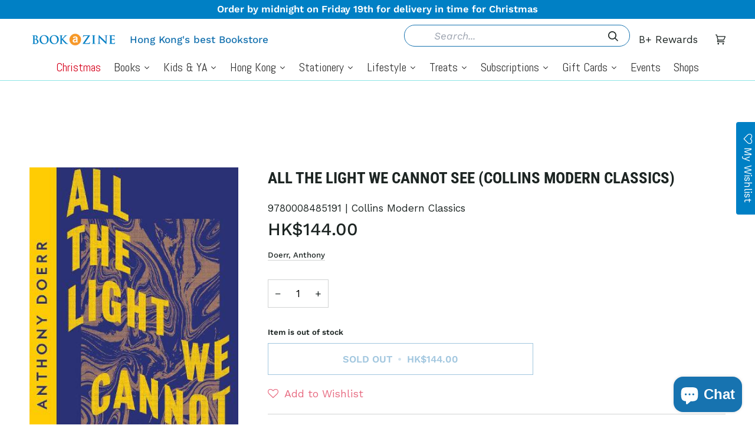

--- FILE ---
content_type: text/html; charset=utf-8
request_url: https://bookazine.com.hk/products/9780008485191
body_size: 110998
content:
<!DOCTYPE html>
   
<html
  class="no-js"
  lang="en"
  
><head>
    <meta charset="utf-8" />
    <meta http-equiv="X-UA-Compatible" content="IE=edge,chrome=1" />
    <meta
      name="viewport"
      content="width=device-width,initial-scale=1,viewport-fit=cover"
    />
    <meta name="theme-color" content="#f79727" /><link rel="canonical" href="https://bookazine.com.hk/products/9780008485191" /><!-- ======================= Pipeline Theme V7.1.3 ========================= -->

    <!-- Preloading ================================================================== -->

    <link rel="preconnect" href="https://cdn.shopify.com" crossorigin />
    <link rel="dns-prefetch" href="https://cdn.shopify.com" />
    <link rel="preconnect" href="https://fonts.shopify.com" crossorigin />
    <link rel="dns-prefetch" href="https://fonts.shopifycdn.com" />
    <link
      rel="preconnect"
      href="https://monorail-edge.shopifysvc.com"
      crossorigin
    />

    <link
      rel="preload"
      href="//bookazine.com.hk/cdn/fonts/work_sans/worksans_n4.b7973b3d07d0ace13de1b1bea9c45759cdbe12cf.woff2"
      as="font"
      type="font/woff2"
      crossorigin
    />
    <link
      rel="preload"
      href="//bookazine.com.hk/cdn/fonts/roboto_condensed/robotocondensed_n7.0c73a613503672be244d2f29ab6ddd3fc3cc69ae.woff2"
      as="font"
      type="font/woff2"
      crossorigin
    />
    <link
      rel="preload"
      href="//bookazine.com.hk/cdn/fonts/work_sans/worksans_n5.42fc03d7028ac0f31a2ddf10d4a2904a7483a1c4.woff2"
      as="font"
      type="font/woff2"
      crossorigin
    />

    <link href="//bookazine.com.hk/cdn/shop/t/174/assets/vendor.js?v=144118437607305429831765422768" as="script" rel="preload"> <link href="//bookazine.com.hk/cdn/shop/t/174/assets/theme.js?v=154126698806131224561765422768" as="script" rel="preload"> <link href="//bookazine.com.hk/cdn/shop/t/174/assets/theme.css?v=61092939267320852101765422768" as="script" rel="preload">

    <!-- Title and description ================================================ --><link
      rel="shortcut icon"
      href="//bookazine.com.hk/cdn/shop/files/android-chrome-192x192_c2db43b1-80df-40f8-8179-6053874fb066_32x32.png?v=1708483649"
      type="image/png"
    />
    <title>  All the Light We Cannot See (Collins Modern Classics) &ndash; Bookazine </title><meta name="description" content="DESCRIPTION : Introducing the Collins Modern Classics, a series featuring some of the most significant books of recent times, books that shed light on the human experience – classics which will endure for generations to come. Open your eyes, and see what you can with them before they close forever For Marie-Laure, blin" />
    <!-- /snippets/social-meta-tags.liquid --><meta property="og:site_name" content="Bookazine">
<meta property="og:url" content="https://bookazine.com.hk/products/9780008485191">
<meta property="og:title" content="All the Light We Cannot See (Collins Modern Classics)">
<meta property="og:type" content="product">
<meta property="og:description" content="DESCRIPTION : Introducing the Collins Modern Classics, a series featuring some of the most significant books of recent times, books that shed light on the human experience – classics which will endure for generations to come. Open your eyes, and see what you can with them before they close forever For Marie-Laure, blin"><meta property="og:price:amount" content="144.00">
  <meta property="og:price:currency" content="HKD">
      <meta property="og:image" content="http://bookazine.com.hk/cdn/shop/products/75cdde3fe039f4973d5129c6f5f70f15.jpg?v=1627558526">
      <meta property="og:image:secure_url" content="https://bookazine.com.hk/cdn/shop/products/75cdde3fe039f4973d5129c6f5f70f15.jpg?v=1627558526">
      <meta property="og:image:height" content="500">
      <meta property="og:image:width" content="325">
<meta property="twitter:image" content="http://bookazine.com.hk/cdn/shop/products/75cdde3fe039f4973d5129c6f5f70f15_1200x1200.jpg?v=1627558526">

<meta name="twitter:site" content="@">
<meta name="twitter:card" content="summary_large_image">
<meta name="twitter:title" content="All the Light We Cannot See (Collins Modern Classics)">
<meta name="twitter:description" content="DESCRIPTION : Introducing the Collins Modern Classics, a series featuring some of the most significant books of recent times, books that shed light on the human experience – classics which will endure for generations to come. Open your eyes, and see what you can with them before they close forever For Marie-Laure, blin"><!-- CSS ================================================================== -->

    <link href="//bookazine.com.hk/cdn/shop/t/174/assets/font-settings.css?v=70633630849657070531765422768" rel="stylesheet" type="text/css" media="all" /> <!-- /snippets/css-variables.liquid -->


<style data-shopify>

:root {
/* ================ Layout Variables ================ */






--LAYOUT-WIDTH: 1400px;
--LAYOUT-GUTTER: 20px;
--LAYOUT-GUTTER-OFFSET: -20px;
--NAV-GUTTER: 15px;
--LAYOUT-OUTER: 50px;

/* ================ Product video ================ */

--COLOR-VIDEO-BG: #f2f2f2;


/* ================ Color Variables ================ */

/* === Backgrounds ===*/
--COLOR-BG: #ffffff;
--COLOR-BG-ACCENT: #fcfaf7;

/* === Text colors ===*/
--COLOR-TEXT-DARK: #000000;
--COLOR-TEXT: #1d2523;
--COLOR-TEXT-LIGHT: #616665;

/* === Bright color ===*/
--COLOR-PRIMARY: #1773b0;
--COLOR-PRIMARY-HOVER: #054976;
--COLOR-PRIMARY-FADE: rgba(23, 115, 176, 0.05);
--COLOR-PRIMARY-FADE-HOVER: rgba(23, 115, 176, 0.1);--COLOR-PRIMARY-OPPOSITE: #ffffff;

/* === Secondary/link Color ===*/
--COLOR-SECONDARY: #f79727;
--COLOR-SECONDARY-HOVER: #d27100;
--COLOR-SECONDARY-FADE: rgba(247, 151, 39, 0.05);
--COLOR-SECONDARY-FADE-HOVER: rgba(247, 151, 39, 0.1);--COLOR-SECONDARY-OPPOSITE: #000000;

/* === Shades of grey ===*/
--COLOR-A5:  rgba(29, 37, 35, 0.05);
--COLOR-A10: rgba(29, 37, 35, 0.1);
--COLOR-A20: rgba(29, 37, 35, 0.2);
--COLOR-A35: rgba(29, 37, 35, 0.35);
--COLOR-A50: rgba(29, 37, 35, 0.5);
--COLOR-A80: rgba(29, 37, 35, 0.8);
--COLOR-A90: rgba(29, 37, 35, 0.9);
--COLOR-A95: rgba(29, 37, 35, 0.95);


/* ================ Inverted Color Variables ================ */

--INVERSE-BG: #2e413d;
--INVERSE-BG-ACCENT: #142b26;

/* === Text colors ===*/
--INVERSE-TEXT-DARK: #ffffff;
--INVERSE-TEXT: #ffffff;
--INVERSE-TEXT-LIGHT: #c0c6c5;

/* === Bright color ===*/
--INVERSE-PRIMARY: #ffe5da;
--INVERSE-PRIMARY-HOVER: #ffaf8e;
--INVERSE-PRIMARY-FADE: rgba(255, 229, 218, 0.05);
--INVERSE-PRIMARY-FADE-HOVER: rgba(255, 229, 218, 0.1);--INVERSE-PRIMARY-OPPOSITE: #000000;


/* === Second Color ===*/
--INVERSE-SECONDARY: #dff3fd;
--INVERSE-SECONDARY-HOVER: #91dbff;
--INVERSE-SECONDARY-FADE: rgba(223, 243, 253, 0.05);
--INVERSE-SECONDARY-FADE-HOVER: rgba(223, 243, 253, 0.1);--INVERSE-SECONDARY-OPPOSITE: #000000;


/* === Shades of grey ===*/
--INVERSE-A5:  rgba(255, 255, 255, 0.05);
--INVERSE-A10: rgba(255, 255, 255, 0.1);
--INVERSE-A20: rgba(255, 255, 255, 0.2);
--INVERSE-A35: rgba(255, 255, 255, 0.3);
--INVERSE-A80: rgba(255, 255, 255, 0.8);
--INVERSE-A90: rgba(255, 255, 255, 0.9);
--INVERSE-A95: rgba(255, 255, 255, 0.95);


/* ================ Bright Color Variables ================ */

--BRIGHT-BG: #e7caac;
--BRIGHT-BG-ACCENT: #ff4b00;

/* === Text colors ===*/
--BRIGHT-TEXT-DARK: #a1a1a1;
--BRIGHT-TEXT: #616161;
--BRIGHT-TEXT-LIGHT: #898178;

/* === Bright color ===*/
--BRIGHT-PRIMARY: #ff4b00;
--BRIGHT-PRIMARY-HOVER: #b33500;
--BRIGHT-PRIMARY-FADE: rgba(255, 75, 0, 0.05);
--BRIGHT-PRIMARY-FADE-HOVER: rgba(255, 75, 0, 0.1);--BRIGHT-PRIMARY-OPPOSITE: #000000;


/* === Second Color ===*/
--BRIGHT-SECONDARY: #3f9f85;
--BRIGHT-SECONDARY-HOVER: #1e735c;
--BRIGHT-SECONDARY-FADE: rgba(63, 159, 133, 0.05);
--BRIGHT-SECONDARY-FADE-HOVER: rgba(63, 159, 133, 0.1);--BRIGHT-SECONDARY-OPPOSITE: #000000;


/* === Shades of grey ===*/
--BRIGHT-A5:  rgba(97, 97, 97, 0.05);
--BRIGHT-A10: rgba(97, 97, 97, 0.1);
--BRIGHT-A20: rgba(97, 97, 97, 0.2);
--BRIGHT-A35: rgba(97, 97, 97, 0.3);
--BRIGHT-A80: rgba(97, 97, 97, 0.8);
--BRIGHT-A90: rgba(97, 97, 97, 0.9);
--BRIGHT-A95: rgba(97, 97, 97, 0.95);


/* === Account Bar ===*/
--COLOR-ANNOUNCEMENT-BG: #0080C5;
--COLOR-ANNOUNCEMENT-TEXT: #ffffff;

/* === Nav and dropdown link background ===*/
--COLOR-NAV: #ffffff;
--COLOR-NAV-TEXT: #1d2523;
--COLOR-NAV-TEXT-DARK: #000000;
--COLOR-NAV-TEXT-LIGHT: #616665;
--COLOR-NAV-BORDER: #8de5e6;
--COLOR-NAV-A10: rgba(29, 37, 35, 0.1);
--COLOR-NAV-A50: rgba(29, 37, 35, 0.5);
--COLOR-HIGHLIGHT-LINK: #f79727;

/* === Site Footer ===*/
--COLOR-FOOTER-BG: #0080C5;
--COLOR-FOOTER-TEXT: #ffffff;
--COLOR-FOOTER-A5: rgba(255, 255, 255, 0.05);
--COLOR-FOOTER-A15: rgba(255, 255, 255, 0.15);
--COLOR-FOOTER-A90: rgba(255, 255, 255, 0.9);

/* === Sub-Footer ===*/
--COLOR-SUB-FOOTER-BG: #000000;
--COLOR-SUB-FOOTER-TEXT: #fcfaf7;
--COLOR-SUB-FOOTER-A5: rgba(252, 250, 247, 0.05);
--COLOR-SUB-FOOTER-A15: rgba(252, 250, 247, 0.15);
--COLOR-SUB-FOOTER-A90: rgba(252, 250, 247, 0.9);

/* === Products ===*/
--PRODUCT-GRID-ASPECT-RATIO: 80.0%;

/* === Product badges ===*/
--COLOR-BADGE: #ffffff;
--COLOR-BADGE-TEXT: #656565;
--COLOR-BADGE-TEXT-DARK: #453939;
--COLOR-BADGE-TEXT-HOVER: #8b8b8b;
--COLOR-BADGE-HAIRLINE: #f7f7f7;

/* === Product item slider ===*/--COLOR-PRODUCT-SLIDER: #ffffff;--COLOR-PRODUCT-SLIDER-OPPOSITE: rgba(13, 13, 13, 0.06);/* === disabled form colors ===*/
--COLOR-DISABLED-BG: #e8e9e9;
--COLOR-DISABLED-TEXT: #b0b3b2;

--INVERSE-DISABLED-BG: #435450;
--INVERSE-DISABLED-TEXT: #778481;


/* === Tailwind RGBA Palette ===*/
--RGB-CANVAS: 255 255 255;
--RGB-CONTENT: 29 37 35;
--RGB-PRIMARY: 23 115 176;
--RGB-SECONDARY: 247 151 39;

--RGB-DARK-CANVAS: 46 65 61;
--RGB-DARK-CONTENT: 255 255 255;
--RGB-DARK-PRIMARY: 255 229 218;
--RGB-DARK-SECONDARY: 223 243 253;

--RGB-BRIGHT-CANVAS: 231 202 172;
--RGB-BRIGHT-CONTENT: 97 97 97;
--RGB-BRIGHT-PRIMARY: 255 75 0;
--RGB-BRIGHT-SECONDARY: 63 159 133;

--RGB-PRIMARY-CONTRAST: 255 255 255;
--RGB-SECONDARY-CONTRAST: 0 0 0;

--RGB-DARK-PRIMARY-CONTRAST: 0 0 0;
--RGB-DARK-SECONDARY-CONTRAST: 0 0 0;

--RGB-BRIGHT-PRIMARY-CONTRAST: 0 0 0;
--RGB-BRIGHT-SECONDARY-CONTRAST: 0 0 0;


/* === Button Radius === */
--BUTTON-RADIUS: 0px;


/* ================ Typography ================ */

--FONT-STACK-BODY: "Work Sans", sans-serif;
--FONT-STYLE-BODY: normal;
--FONT-WEIGHT-BODY: 400;
--FONT-WEIGHT-BODY-BOLD: 500;
--FONT-ADJUST-BODY: 0.95;

  --FONT-BODY-TRANSFORM: none;
  --FONT-BODY-LETTER-SPACING: normal;


--FONT-STACK-HEADING: "Roboto Condensed", sans-serif;
--FONT-STYLE-HEADING: normal;
--FONT-WEIGHT-HEADING: 700;
--FONT-WEIGHT-HEADING-BOLD: 800;
--FONT-ADJUST-HEADING: 1.0;

  --FONT-HEADING-TRANSFORM: uppercase;
  --FONT-HEADING-LETTER-SPACING: 0.0em;

--FONT-STACK-ACCENT: "Work Sans", sans-serif;
--FONT-STYLE-ACCENT: normal;
--FONT-WEIGHT-ACCENT: 500;
--FONT-WEIGHT-ACCENT-BOLD: 600;
--FONT-ADJUST-ACCENT: 1.1;

  --FONT-ACCENT-TRANSFORM: none;
  --FONT-ACCENT-LETTER-SPACING: normal;


--TYPE-STACK-NAV: "Work Sans", sans-serif;
--TYPE-STYLE-NAV: normal;
--TYPE-ADJUST-NAV: 1.1;
--TYPE-WEIGHT-NAV: 500;

  --FONT-NAV-TRANSFORM: uppercase;
  --FONT-NAV-LETTER-SPACING: 0.0em;

--TYPE-STACK-BUTTON: "Work Sans", sans-serif;
--TYPE-STYLE-BUTTON: normal;
--TYPE-ADJUST-BUTTON: 1.1;
--TYPE-WEIGHT-BUTTON: 600;

  --FONT-BUTTON-TRANSFORM: uppercase;
  --FONT-BUTTON-LETTER-SPACING: 0.0em;

--TYPE-STACK-KICKER: "Work Sans", sans-serif;
--TYPE-STYLE-KICKER: normal;
--TYPE-ADJUST-KICKER: 1.1;
--TYPE-WEIGHT-KICKER: 600;

  --FONT-KICKER-TRANSFORM: uppercase;
  --FONT-KICKER-LETTER-SPACING: 0.0em;


--ICO-SELECT: url('//bookazine.com.hk/cdn/shop/t/174/assets/ico-select.svg?v=76698991335864781641765422768');

/* ================ Photo correction ================ */
--PHOTO-CORRECTION: 100%;



}


/* ================ Typography ================ */
/* ================ type-scale.com ============ */

/* 1.16 base 12 */
:root {
--font-1: 10px;
--font-2: 12px;
--font-3: 14px;
--font-4: 16px;
--font-5: 19px;
--font-6: 22px;
--font-7: 25px;
--font-8: 29px;
--font-9: 34px;
--font-10:39px;
--font-11:46px;
--font-12:53px;
--font-13:61px;
--font-14:71px;
--font-15:83px;
}

/* 1.175 base 12 */
@media only screen and (min-width: 480px) and (max-width: 1099px) {
  :root {
  --font-1: 10px;
  --font-2: 12px;
  --font-3: 14px;
  --font-4: 16.5px;
  --font-5: 19.5px;
  --font-6: 23px;
  --font-7: 27px;
  --font-8: 32px;
  --font-9: 37px;
  --font-10:44px;
  --font-11:51px;
  --font-12:60px;
  --font-13:71px;
  --font-14:83px;
  --font-15:98px;
  }
}


/* 1.22 base 12 */
@media only screen and (min-width: 1100px) {
  :root {
  --font-1: 10px;
  --font-2: 12px;
  --font-3: 15px;
  --font-4: 18px;
  --font-5: 22px;
  --font-6: 27px;
  --font-7: 32px;
  --font-8: 40px;
  --font-9: 48px;
  --font-10:59px;
  --font-11:72px;
  --font-12:88px;
  --font-13:107px;
  --font-14:130px;
  --font-15:159px;
  }
}


</style>
 <link href="//bookazine.com.hk/cdn/shop/t/174/assets/theme.css?v=61092939267320852101765422768" rel="stylesheet" type="text/css" media="all" />

    <script>
      document.documentElement.className = document.documentElement.className.replace('no-js', 'js');

      
        document.documentElement.classList.add('aos-initialized');let root = '/';
      if (root[root.length - 1] !== '/') {
        root = `${root}/`;
      }
      var theme = {
        routes: {
          root_url: root,
          cart: '/cart',
          cart_add_url: '/cart/add',
          product_recommendations_url: '/recommendations/products',
          account_addresses_url: '/account/addresses',
          predictive_search_url: '/search/suggest'
        },
        state: {
          cartOpen: null,
        },
        sizes: {
          small: 480,
          medium: 768,
          large: 1100,
          widescreen: 1400
        },
        assets: {
          photoswipe: '//bookazine.com.hk/cdn/shop/t/174/assets/photoswipe.js?v=162613001030112971491765422768',
          smoothscroll: '//bookazine.com.hk/cdn/shop/t/174/assets/smoothscroll.js?v=37906625415260927261765422768',
          swatches: '//bookazine.com.hk/cdn/shop/t/174/assets/swatches.json?v=154940297821828866241765422768',
          noImage: '//bookazine.com.hk/cdn/shopifycloud/storefront/assets/no-image-2048-a2addb12.gif',
          base: '//bookazine.com.hk/cdn/shop/t/174/assets/'
        },
        strings: {
          swatchesKey: "Color, Colour",
          addToCart: "Add to Cart",
          estimateShipping: "Estimate shipping",
          noShippingAvailable: "We do not ship to this destination.",
          free: "Free",
          from: "From",
          preOrder: "Pre-order",
          soldOut: "Sold Out",
          sale: "Sale",
          subscription: "Subscription",
          unavailable: "Unavailable",
          unitPrice: "Unit price",
          unitPriceSeparator: "per",
          stockout: "All available stock is in cart",
          products: "Products",
          pages: "Pages",
          collections: "Collections",
          resultsFor: "Results for",
          noResultsFor: "No results for",
          articles: "Articles",
          successMessage: "Link copied to clipboard",
        },
        settings: {
          badge_sale_type: "dollar",
          animate_hover: true,
          animate_scroll: true,
          show_locale_desktop: null,
          show_locale_mobile: null,
          show_currency_desktop: null,
          show_currency_mobile: null,
          currency_select_type: "country",
          currency_code_enable: false,
          cycle_images_hover_delay: 1.5
        },
        info: {
          name: 'pipeline'
        },
        version: '7.1.3',
        moneyFormat: "HK${{amount}}",
        shopCurrency: "HKD",
        currencyCode: "HKD"
      }
      let windowInnerHeight = window.innerHeight;
      document.documentElement.style.setProperty('--full-screen', `${windowInnerHeight}px`);
      document.documentElement.style.setProperty('--three-quarters', `${windowInnerHeight * 0.75}px`);
      document.documentElement.style.setProperty('--two-thirds', `${windowInnerHeight * 0.66}px`);
      document.documentElement.style.setProperty('--one-half', `${windowInnerHeight * 0.5}px`);
      document.documentElement.style.setProperty('--one-third', `${windowInnerHeight * 0.33}px`);
      document.documentElement.style.setProperty('--one-fifth', `${windowInnerHeight * 0.2}px`);

      window.isRTL = document.documentElement.getAttribute('dir') === 'rtl';
    </script><!-- Theme Javascript ============================================================== -->
    <script src="//bookazine.com.hk/cdn/shop/t/174/assets/vendor.js?v=144118437607305429831765422768" defer="defer"></script>
    <script src="//bookazine.com.hk/cdn/shop/t/174/assets/theme.js?v=154126698806131224561765422768" defer="defer"></script>

    <script>
      (function () {
        function onPageShowEvents() {
          if ("requestIdleCallback" in window) {
            requestIdleCallback(initCartEvent, { timeout: 500 });
          } else {
            initCartEvent();
          }
          function initCartEvent() {
            window
              .fetch(window.theme.routes.cart + ".js")
              .then((response) => {
                if (!response.ok) {
                  throw { status: response.statusText };
                }
                return response.json();
              })
              .then((response) => {
                document.dispatchEvent(
                  new CustomEvent("theme:cart:change", {
                    detail: {
                      cart: response,
                    },
                    bubbles: true,
                  })
                );
                return response;
              })
              .catch((e) => {
                console.error(e);
              });
          }
        }
        window.onpageshow = onPageShowEvents;
      })();
    </script>

    <script type="text/javascript">
      if (window.MSInputMethodContext && document.documentMode) {
        var scripts = document.getElementsByTagName("script")[0];
        var polyfill = document.createElement("script");
        polyfill.defer = true;
        polyfill.src = "//bookazine.com.hk/cdn/shop/t/174/assets/ie11.js?v=144489047535103983231765422768";

        scripts.parentNode.insertBefore(polyfill, scripts);
      }
    </script>

    <!-- Shopify app scripts =========================================================== -->
    <script>window.performance && window.performance.mark && window.performance.mark('shopify.content_for_header.start');</script><meta name="facebook-domain-verification" content="h6ljd7ii13swh1isa5qc5c9znzvkgv">
<meta name="facebook-domain-verification" content="eg3cdan83uhz7padohl47ggp2y243j">
<meta name="google-site-verification" content="l9CDoqop633Ya1TO5nirZ6HFO5PX5qiRa0CxivsRXqo">
<meta id="shopify-digital-wallet" name="shopify-digital-wallet" content="/27270873174/digital_wallets/dialog">
<meta name="shopify-checkout-api-token" content="6c378e33b7288e82dbfcccb43fe29aef">
<meta id="in-context-paypal-metadata" data-shop-id="27270873174" data-venmo-supported="false" data-environment="production" data-locale="en_US" data-paypal-v4="true" data-currency="HKD">
<link rel="alternate" type="application/json+oembed" href="https://bookazine.com.hk/products/9780008485191.oembed">
<script async="async" src="/checkouts/internal/preloads.js?locale=en-HK"></script>
<link rel="preconnect" href="https://shop.app" crossorigin="anonymous">
<script async="async" src="https://shop.app/checkouts/internal/preloads.js?locale=en-HK&shop_id=27270873174" crossorigin="anonymous"></script>
<script id="apple-pay-shop-capabilities" type="application/json">{"shopId":27270873174,"countryCode":"HK","currencyCode":"HKD","merchantCapabilities":["supports3DS"],"merchantId":"gid:\/\/shopify\/Shop\/27270873174","merchantName":"Bookazine","requiredBillingContactFields":["postalAddress","email","phone"],"requiredShippingContactFields":["postalAddress","email","phone"],"shippingType":"shipping","supportedNetworks":["visa","masterCard","amex"],"total":{"type":"pending","label":"Bookazine","amount":"1.00"},"shopifyPaymentsEnabled":true,"supportsSubscriptions":true}</script>
<script id="shopify-features" type="application/json">{"accessToken":"6c378e33b7288e82dbfcccb43fe29aef","betas":["rich-media-storefront-analytics"],"domain":"bookazine.com.hk","predictiveSearch":true,"shopId":27270873174,"locale":"en"}</script>
<script>var Shopify = Shopify || {};
Shopify.shop = "bookazine-hong-kong.myshopify.com";
Shopify.locale = "en";
Shopify.currency = {"active":"HKD","rate":"1.0"};
Shopify.country = "HK";
Shopify.theme = {"name":"Pipeline - 11 December 2025 (SF-Express \u0026 Sign In)","id":168829419797,"schema_name":"Pipeline","schema_version":"7.1.3","theme_store_id":739,"role":"main"};
Shopify.theme.handle = "null";
Shopify.theme.style = {"id":null,"handle":null};
Shopify.cdnHost = "bookazine.com.hk/cdn";
Shopify.routes = Shopify.routes || {};
Shopify.routes.root = "/";</script>
<script type="module">!function(o){(o.Shopify=o.Shopify||{}).modules=!0}(window);</script>
<script>!function(o){function n(){var o=[];function n(){o.push(Array.prototype.slice.apply(arguments))}return n.q=o,n}var t=o.Shopify=o.Shopify||{};t.loadFeatures=n(),t.autoloadFeatures=n()}(window);</script>
<script>
  window.ShopifyPay = window.ShopifyPay || {};
  window.ShopifyPay.apiHost = "shop.app\/pay";
  window.ShopifyPay.redirectState = null;
</script>
<script id="shop-js-analytics" type="application/json">{"pageType":"product"}</script>
<script defer="defer" async type="module" src="//bookazine.com.hk/cdn/shopifycloud/shop-js/modules/v2/client.init-shop-cart-sync_DtuiiIyl.en.esm.js"></script>
<script defer="defer" async type="module" src="//bookazine.com.hk/cdn/shopifycloud/shop-js/modules/v2/chunk.common_CUHEfi5Q.esm.js"></script>
<script type="module">
  await import("//bookazine.com.hk/cdn/shopifycloud/shop-js/modules/v2/client.init-shop-cart-sync_DtuiiIyl.en.esm.js");
await import("//bookazine.com.hk/cdn/shopifycloud/shop-js/modules/v2/chunk.common_CUHEfi5Q.esm.js");

  window.Shopify.SignInWithShop?.initShopCartSync?.({"fedCMEnabled":true,"windoidEnabled":true});

</script>
<script>
  window.Shopify = window.Shopify || {};
  if (!window.Shopify.featureAssets) window.Shopify.featureAssets = {};
  window.Shopify.featureAssets['shop-js'] = {"shop-cart-sync":["modules/v2/client.shop-cart-sync_DFoTY42P.en.esm.js","modules/v2/chunk.common_CUHEfi5Q.esm.js"],"init-fed-cm":["modules/v2/client.init-fed-cm_D2UNy1i2.en.esm.js","modules/v2/chunk.common_CUHEfi5Q.esm.js"],"init-shop-email-lookup-coordinator":["modules/v2/client.init-shop-email-lookup-coordinator_BQEe2rDt.en.esm.js","modules/v2/chunk.common_CUHEfi5Q.esm.js"],"shop-cash-offers":["modules/v2/client.shop-cash-offers_3CTtReFF.en.esm.js","modules/v2/chunk.common_CUHEfi5Q.esm.js","modules/v2/chunk.modal_BewljZkx.esm.js"],"shop-button":["modules/v2/client.shop-button_C6oxCjDL.en.esm.js","modules/v2/chunk.common_CUHEfi5Q.esm.js"],"init-windoid":["modules/v2/client.init-windoid_5pix8xhK.en.esm.js","modules/v2/chunk.common_CUHEfi5Q.esm.js"],"avatar":["modules/v2/client.avatar_BTnouDA3.en.esm.js"],"init-shop-cart-sync":["modules/v2/client.init-shop-cart-sync_DtuiiIyl.en.esm.js","modules/v2/chunk.common_CUHEfi5Q.esm.js"],"shop-toast-manager":["modules/v2/client.shop-toast-manager_BYv_8cH1.en.esm.js","modules/v2/chunk.common_CUHEfi5Q.esm.js"],"pay-button":["modules/v2/client.pay-button_FnF9EIkY.en.esm.js","modules/v2/chunk.common_CUHEfi5Q.esm.js"],"shop-login-button":["modules/v2/client.shop-login-button_CH1KUpOf.en.esm.js","modules/v2/chunk.common_CUHEfi5Q.esm.js","modules/v2/chunk.modal_BewljZkx.esm.js"],"init-customer-accounts-sign-up":["modules/v2/client.init-customer-accounts-sign-up_aj7QGgYS.en.esm.js","modules/v2/client.shop-login-button_CH1KUpOf.en.esm.js","modules/v2/chunk.common_CUHEfi5Q.esm.js","modules/v2/chunk.modal_BewljZkx.esm.js"],"init-shop-for-new-customer-accounts":["modules/v2/client.init-shop-for-new-customer-accounts_NbnYRf_7.en.esm.js","modules/v2/client.shop-login-button_CH1KUpOf.en.esm.js","modules/v2/chunk.common_CUHEfi5Q.esm.js","modules/v2/chunk.modal_BewljZkx.esm.js"],"init-customer-accounts":["modules/v2/client.init-customer-accounts_ppedhqCH.en.esm.js","modules/v2/client.shop-login-button_CH1KUpOf.en.esm.js","modules/v2/chunk.common_CUHEfi5Q.esm.js","modules/v2/chunk.modal_BewljZkx.esm.js"],"shop-follow-button":["modules/v2/client.shop-follow-button_CMIBBa6u.en.esm.js","modules/v2/chunk.common_CUHEfi5Q.esm.js","modules/v2/chunk.modal_BewljZkx.esm.js"],"lead-capture":["modules/v2/client.lead-capture_But0hIyf.en.esm.js","modules/v2/chunk.common_CUHEfi5Q.esm.js","modules/v2/chunk.modal_BewljZkx.esm.js"],"checkout-modal":["modules/v2/client.checkout-modal_BBxc70dQ.en.esm.js","modules/v2/chunk.common_CUHEfi5Q.esm.js","modules/v2/chunk.modal_BewljZkx.esm.js"],"shop-login":["modules/v2/client.shop-login_hM3Q17Kl.en.esm.js","modules/v2/chunk.common_CUHEfi5Q.esm.js","modules/v2/chunk.modal_BewljZkx.esm.js"],"payment-terms":["modules/v2/client.payment-terms_CAtGlQYS.en.esm.js","modules/v2/chunk.common_CUHEfi5Q.esm.js","modules/v2/chunk.modal_BewljZkx.esm.js"]};
</script>
<script>(function() {
  var isLoaded = false;
  function asyncLoad() {
    if (isLoaded) return;
    isLoaded = true;
    var urls = ["https:\/\/sliderapp.hulkapps.com\/assets\/js\/slider.js?shop=bookazine-hong-kong.myshopify.com","\/\/secure.apps.shappify.com\/apps\/csp\/customer_pricing.php?shop=bookazine-hong-kong.myshopify.com","https:\/\/cp.boldapps.net\/csp_install_check.js?shop=bookazine-hong-kong.myshopify.com","https:\/\/cp.boldapps.net\/js\/cspqb.js?shop=bookazine-hong-kong.myshopify.com","https:\/\/cdn.shopify.com\/s\/files\/1\/0272\/7087\/3174\/t\/26\/assets\/globo.formbuilder.init.js?v=1618189950\u0026shop=bookazine-hong-kong.myshopify.com","\/\/www.powr.io\/powr.js?powr-token=bookazine-hong-kong.myshopify.com\u0026external-type=shopify\u0026shop=bookazine-hong-kong.myshopify.com","https:\/\/cdn.nfcube.com\/c343885d97b721e9a99d639807be2046.js?shop=bookazine-hong-kong.myshopify.com","https:\/\/r3-t.trackedlink.net\/_dmspt.js?shop=bookazine-hong-kong.myshopify.com","https:\/\/assets.smartwishlist.webmarked.net\/static\/v6\/smartwishlist.js?shop=bookazine-hong-kong.myshopify.com","https:\/\/customer-first-focus.b-cdn.net\/cffPCLoader_min.js?shop=bookazine-hong-kong.myshopify.com","https:\/\/r3-t.trackedlink.net\/shopify\/ddgtag.js?shop=bookazine-hong-kong.myshopify.com"];
    for (var i = 0; i < urls.length; i++) {
      var s = document.createElement('script');
      s.type = 'text/javascript';
      s.async = true;
      s.src = urls[i];
      var x = document.getElementsByTagName('script')[0];
      x.parentNode.insertBefore(s, x);
    }
  };
  if(window.attachEvent) {
    window.attachEvent('onload', asyncLoad);
  } else {
    window.addEventListener('load', asyncLoad, false);
  }
})();</script>
<script id="__st">var __st={"a":27270873174,"offset":28800,"reqid":"756c0467-1b0d-4986-a713-b009d29d5be8-1766762194","pageurl":"bookazine.com.hk\/products\/9780008485191","u":"46400e9b9c0c","p":"product","rtyp":"product","rid":6610794250326};</script>
<script>window.ShopifyPaypalV4VisibilityTracking = true;</script>
<script id="captcha-bootstrap">!function(){'use strict';const t='contact',e='account',n='new_comment',o=[[t,t],['blogs',n],['comments',n],[t,'customer']],c=[[e,'customer_login'],[e,'guest_login'],[e,'recover_customer_password'],[e,'create_customer']],r=t=>t.map((([t,e])=>`form[action*='/${t}']:not([data-nocaptcha='true']) input[name='form_type'][value='${e}']`)).join(','),a=t=>()=>t?[...document.querySelectorAll(t)].map((t=>t.form)):[];function s(){const t=[...o],e=r(t);return a(e)}const i='password',u='form_key',d=['recaptcha-v3-token','g-recaptcha-response','h-captcha-response',i],f=()=>{try{return window.sessionStorage}catch{return}},m='__shopify_v',_=t=>t.elements[u];function p(t,e,n=!1){try{const o=window.sessionStorage,c=JSON.parse(o.getItem(e)),{data:r}=function(t){const{data:e,action:n}=t;return t[m]||n?{data:e,action:n}:{data:t,action:n}}(c);for(const[e,n]of Object.entries(r))t.elements[e]&&(t.elements[e].value=n);n&&o.removeItem(e)}catch(o){console.error('form repopulation failed',{error:o})}}const l='form_type',E='cptcha';function T(t){t.dataset[E]=!0}const w=window,h=w.document,L='Shopify',v='ce_forms',y='captcha';let A=!1;((t,e)=>{const n=(g='f06e6c50-85a8-45c8-87d0-21a2b65856fe',I='https://cdn.shopify.com/shopifycloud/storefront-forms-hcaptcha/ce_storefront_forms_captcha_hcaptcha.v1.5.2.iife.js',D={infoText:'Protected by hCaptcha',privacyText:'Privacy',termsText:'Terms'},(t,e,n)=>{const o=w[L][v],c=o.bindForm;if(c)return c(t,g,e,D).then(n);var r;o.q.push([[t,g,e,D],n]),r=I,A||(h.body.append(Object.assign(h.createElement('script'),{id:'captcha-provider',async:!0,src:r})),A=!0)});var g,I,D;w[L]=w[L]||{},w[L][v]=w[L][v]||{},w[L][v].q=[],w[L][y]=w[L][y]||{},w[L][y].protect=function(t,e){n(t,void 0,e),T(t)},Object.freeze(w[L][y]),function(t,e,n,w,h,L){const[v,y,A,g]=function(t,e,n){const i=e?o:[],u=t?c:[],d=[...i,...u],f=r(d),m=r(i),_=r(d.filter((([t,e])=>n.includes(e))));return[a(f),a(m),a(_),s()]}(w,h,L),I=t=>{const e=t.target;return e instanceof HTMLFormElement?e:e&&e.form},D=t=>v().includes(t);t.addEventListener('submit',(t=>{const e=I(t);if(!e)return;const n=D(e)&&!e.dataset.hcaptchaBound&&!e.dataset.recaptchaBound,o=_(e),c=g().includes(e)&&(!o||!o.value);(n||c)&&t.preventDefault(),c&&!n&&(function(t){try{if(!f())return;!function(t){const e=f();if(!e)return;const n=_(t);if(!n)return;const o=n.value;o&&e.removeItem(o)}(t);const e=Array.from(Array(32),(()=>Math.random().toString(36)[2])).join('');!function(t,e){_(t)||t.append(Object.assign(document.createElement('input'),{type:'hidden',name:u})),t.elements[u].value=e}(t,e),function(t,e){const n=f();if(!n)return;const o=[...t.querySelectorAll(`input[type='${i}']`)].map((({name:t})=>t)),c=[...d,...o],r={};for(const[a,s]of new FormData(t).entries())c.includes(a)||(r[a]=s);n.setItem(e,JSON.stringify({[m]:1,action:t.action,data:r}))}(t,e)}catch(e){console.error('failed to persist form',e)}}(e),e.submit())}));const S=(t,e)=>{t&&!t.dataset[E]&&(n(t,e.some((e=>e===t))),T(t))};for(const o of['focusin','change'])t.addEventListener(o,(t=>{const e=I(t);D(e)&&S(e,y())}));const B=e.get('form_key'),M=e.get(l),P=B&&M;t.addEventListener('DOMContentLoaded',(()=>{const t=y();if(P)for(const e of t)e.elements[l].value===M&&p(e,B);[...new Set([...A(),...v().filter((t=>'true'===t.dataset.shopifyCaptcha))])].forEach((e=>S(e,t)))}))}(h,new URLSearchParams(w.location.search),n,t,e,['guest_login'])})(!0,!0)}();</script>
<script integrity="sha256-4kQ18oKyAcykRKYeNunJcIwy7WH5gtpwJnB7kiuLZ1E=" data-source-attribution="shopify.loadfeatures" defer="defer" src="//bookazine.com.hk/cdn/shopifycloud/storefront/assets/storefront/load_feature-a0a9edcb.js" crossorigin="anonymous"></script>
<script crossorigin="anonymous" defer="defer" src="//bookazine.com.hk/cdn/shopifycloud/storefront/assets/shopify_pay/storefront-65b4c6d7.js?v=20250812"></script>
<script data-source-attribution="shopify.dynamic_checkout.dynamic.init">var Shopify=Shopify||{};Shopify.PaymentButton=Shopify.PaymentButton||{isStorefrontPortableWallets:!0,init:function(){window.Shopify.PaymentButton.init=function(){};var t=document.createElement("script");t.src="https://bookazine.com.hk/cdn/shopifycloud/portable-wallets/latest/portable-wallets.en.js",t.type="module",document.head.appendChild(t)}};
</script>
<script data-source-attribution="shopify.dynamic_checkout.buyer_consent">
  function portableWalletsHideBuyerConsent(e){var t=document.getElementById("shopify-buyer-consent"),n=document.getElementById("shopify-subscription-policy-button");t&&n&&(t.classList.add("hidden"),t.setAttribute("aria-hidden","true"),n.removeEventListener("click",e))}function portableWalletsShowBuyerConsent(e){var t=document.getElementById("shopify-buyer-consent"),n=document.getElementById("shopify-subscription-policy-button");t&&n&&(t.classList.remove("hidden"),t.removeAttribute("aria-hidden"),n.addEventListener("click",e))}window.Shopify?.PaymentButton&&(window.Shopify.PaymentButton.hideBuyerConsent=portableWalletsHideBuyerConsent,window.Shopify.PaymentButton.showBuyerConsent=portableWalletsShowBuyerConsent);
</script>
<script data-source-attribution="shopify.dynamic_checkout.cart.bootstrap">document.addEventListener("DOMContentLoaded",(function(){function t(){return document.querySelector("shopify-accelerated-checkout-cart, shopify-accelerated-checkout")}if(t())Shopify.PaymentButton.init();else{new MutationObserver((function(e,n){t()&&(Shopify.PaymentButton.init(),n.disconnect())})).observe(document.body,{childList:!0,subtree:!0})}}));
</script>
<script id='scb4127' type='text/javascript' async='' src='https://bookazine.com.hk/cdn/shopifycloud/privacy-banner/storefront-banner.js'></script><link id="shopify-accelerated-checkout-styles" rel="stylesheet" media="screen" href="https://bookazine.com.hk/cdn/shopifycloud/portable-wallets/latest/accelerated-checkout-backwards-compat.css" crossorigin="anonymous">
<style id="shopify-accelerated-checkout-cart">
        #shopify-buyer-consent {
  margin-top: 1em;
  display: inline-block;
  width: 100%;
}

#shopify-buyer-consent.hidden {
  display: none;
}

#shopify-subscription-policy-button {
  background: none;
  border: none;
  padding: 0;
  text-decoration: underline;
  font-size: inherit;
  cursor: pointer;
}

#shopify-subscription-policy-button::before {
  box-shadow: none;
}

      </style>

<script>window.performance && window.performance.mark && window.performance.mark('shopify.content_for_header.end');</script>

    <style>
      .custom_search_c.drawer__search .search__predictive__actions {
        height: 35px !important;
      }
      .custom_search_c.drawer__search .search__predictive__outer {
        border: 1px solid #1773b0;
        border-radius: 25px;
      }
    </style>

    


  <!-- BEGIN app block: shopify://apps/ta-labels-badges/blocks/bss-pl-config-data/91bfe765-b604-49a1-805e-3599fa600b24 --><script
    id='bss-pl-config-data'
>
	let TAE_StoreId = "41640";
	if (typeof BSS_PL == 'undefined' || TAE_StoreId !== "") {
  		var BSS_PL = {};
		BSS_PL.storeId = 41640;
		BSS_PL.currentPlan = "ten_usd";
		BSS_PL.apiServerProduction = "https://product-labels.tech-arms.io";
		BSS_PL.publicAccessToken = "1553c3b3e0289b935cfa623c96507680";
		BSS_PL.customerTags = "null";
		BSS_PL.customerId = "null";
		BSS_PL.storeIdCustomOld = 10678;
		BSS_PL.storeIdOldWIthPriority = 12200;
		BSS_PL.storeIdOptimizeAppendLabel = 59637
		BSS_PL.optimizeCodeIds = null; 
		BSS_PL.extendedFeatureIds = null;
		BSS_PL.integration = {"laiReview":{"status":0,"config":[]}};
		BSS_PL.settingsData  = {};
		BSS_PL.configProductMetafields = [];
		BSS_PL.configVariantMetafields = [];
		
		BSS_PL.configData = [].concat({"id":107502,"name":"Back in Stock Soon","priority":0,"enable_priority":0,"enable":1,"pages":"1,2,3,4,7","related_product_tag":null,"first_image_tags":null,"img_url":"1705552709894-405879380-bookazinedesignsystem_label6.png","public_img_url":"https://cdn.shopify.com/s/files/1/0272/7087/3174/files/1705552709894-405879380-bookazinedesignsystem_label6.png?v=1705554132","position":0,"apply":0,"product_type":1,"exclude_products":6,"collection_image_type":0,"product":"4681253617750,8988966420757,8980346044693,8980345618709,8988965765397,8988965994773,8921777209621,8536058036501,6625601585238,6615581950038,8988015100181,8304636068117,8304636231957,8304635969813,8304635642133,8988015329557,6773623062614,8860952363285,8975402139925,4684310020182,8988015165717","variant":"","collection":"469504885013","exclude_product_ids":"","collection_image":"","inventory":0,"tags":"","excludeTags":"","vendors":"","from_price":null,"to_price":null,"domain_id":41640,"locations":"","enable_allowed_countries":0,"locales":"","enable_allowed_locales":0,"enable_visibility_date":0,"from_date":null,"to_date":null,"enable_discount_range":0,"discount_type":1,"discount_from":null,"discount_to":null,"label_text":"New arrival","label_text_color":"#ffffff","label_text_background_color":{"type":"hex","value":"#ff7f50ff"},"label_text_font_size":12,"label_text_no_image":1,"label_text_in_stock":"In Stock","label_text_out_stock":"Sold out","label_shadow":{"blur":"0","h_offset":0,"v_offset":0},"label_opacity":100,"topBottom_padding":4,"border_radius":"0px 0px 0px 0px","border_style":null,"border_size":null,"border_color":null,"label_shadow_color":"#808080","label_text_style":0,"label_text_font_family":null,"label_text_font_url":null,"customer_label_preview_image":"/static/adminhtml/images/sample.jpg","label_preview_image":"/static/adminhtml/images/sample.jpg","label_text_enable":0,"customer_tags":"","exclude_customer_tags":"","customer_type":"allcustomers","exclude_customers":"all_customer_tags","label_on_image":"2","label_type":1,"badge_type":0,"custom_selector":null,"margin_top":0,"margin_bottom":0,"mobile_height_label":null,"mobile_width_label":65,"mobile_font_size_label":12,"emoji":null,"emoji_position":null,"transparent_background":null,"custom_page":null,"check_custom_page":false,"include_custom_page":null,"check_include_custom_page":false,"margin_left":0,"instock":null,"price_range_from":null,"price_range_to":null,"enable_price_range":0,"enable_product_publish":0,"customer_selected_product":null,"selected_product":null,"product_publish_from":null,"product_publish_to":null,"enable_countdown_timer":0,"option_format_countdown":0,"countdown_time":null,"option_end_countdown":null,"start_day_countdown":null,"countdown_type":1,"countdown_daily_from_time":null,"countdown_daily_to_time":null,"countdown_interval_start_time":null,"countdown_interval_length":null,"countdown_interval_break_length":null,"public_url_s3":"https://production-labels-bucket.s3.us-east-2.amazonaws.com/public/static/base/images/customer/41640/1705552709894-405879380-bookazinedesignsystem_label6.png","enable_visibility_period":0,"visibility_period":1,"createdAt":"2024-01-18T05:02:15.000Z","customer_ids":"","exclude_customer_ids":"","angle":0,"toolTipText":"","label_shape":"rectangle","label_shape_type":1,"mobile_fixed_percent_label":"percentage","desktop_width_label":65,"desktop_height_label":null,"desktop_fixed_percent_label":"percentage","mobile_position":0,"desktop_label_unlimited_top":33,"desktop_label_unlimited_left":33,"mobile_label_unlimited_top":33,"mobile_label_unlimited_left":33,"mobile_margin_top":0,"mobile_margin_left":0,"mobile_config_label_enable":null,"mobile_default_config":1,"mobile_margin_bottom":0,"enable_fixed_time":0,"fixed_time":null,"statusLabelHoverText":0,"labelHoverTextLink":{"url":"","is_open_in_newtab":true},"labelAltText":"","statusLabelAltText":0,"enable_badge_stock":0,"badge_stock_style":1,"badge_stock_config":null,"enable_multi_badge":0,"animation_type":0,"animation_duration":2,"animation_repeat_option":0,"animation_repeat":0,"desktop_show_badges":1,"mobile_show_badges":1,"desktop_show_labels":1,"mobile_show_labels":1,"label_text_unlimited_stock":"Unlimited Stock","img_plan_id":13,"label_badge_type":null,"deletedAt":null,"desktop_lock_aspect_ratio":true,"mobile_lock_aspect_ratio":true,"img_aspect_ratio":4.512,"preview_board_width":532,"preview_board_height":532,"set_size_on_mobile":true,"set_position_on_mobile":true,"set_margin_on_mobile":true,"from_stock":0,"to_stock":0,"condition_product_title":"{\"enable\":false,\"type\":1,\"content\":\"\"}","conditions_apply_type":"{}","public_font_url":null,"font_size_ratio":null,"group_ids":null,"metafields":null,"no_ratio_height":false,"updatedAt":"2024-01-29T05:48:22.000Z","multipleBadge":null,"translations":[],"label_id":107502,"label_text_id":107502,"bg_style":"solid"},{"id":104237,"name":"Signed Copy","priority":0,"enable_priority":0,"enable":1,"pages":"2,3,4,7","related_product_tag":null,"first_image_tags":null,"img_url":"1703225270702-601252215-bookazinedesignsystem_label5.png","public_img_url":"https://cdn.shopify.com/s/files/1/0272/7087/3174/files/1703225270702-601252215-bookazinedesignsystem_label5_16af02bf-8a07-4d3b-8492-b6c797c5a08d.png?v=1705375529","position":0,"apply":0,"product_type":1,"exclude_products":6,"collection_image_type":0,"product":"6682257555542,5005576405078,5004163743830,6728177057878,4684985761878,6552370577494,4684987072598,4684320964694,4681164259414,4730369179734,4684428574806,4680586690646,4730422558806,5005577093206,4790884106326,4684272992342,6668251463766,5005576962134,5005576765526,4681454452822,4680610512982,4681180446806,4680705343574,4790853173334,4681037545558,4684209291350,5005575913558,4680619982934,4681190473814,4680380874838","variant":"","collection":"263035945046","exclude_product_ids":"","collection_image":"","inventory":0,"tags":"","excludeTags":"","vendors":"","from_price":null,"to_price":null,"domain_id":41640,"locations":"","enable_allowed_countries":0,"locales":"","enable_allowed_locales":0,"enable_visibility_date":0,"from_date":null,"to_date":null,"enable_discount_range":0,"discount_type":1,"discount_from":null,"discount_to":null,"label_text":"Hello!","label_text_color":"#ffffff","label_text_background_color":{"type":"hex","value":"#ff7f50ff"},"label_text_font_size":12,"label_text_no_image":1,"label_text_in_stock":"In Stock","label_text_out_stock":"Sold out","label_shadow":{"blur":"0","h_offset":0,"v_offset":0},"label_opacity":100,"topBottom_padding":4,"border_radius":"0px 0px 0px 0px","border_style":null,"border_size":null,"border_color":null,"label_shadow_color":"#808080","label_text_style":0,"label_text_font_family":null,"label_text_font_url":null,"customer_label_preview_image":"https://cdn.shopify.com/s/files/1/0272/7087/3174/products/d6e1844cddfc49891c76c366b3c7fa2d.jpg?v=1588956659","label_preview_image":"https://cdn.shopify.com/s/files/1/0272/7087/3174/products/d6e1844cddfc49891c76c366b3c7fa2d.jpg?v=1588956659","label_text_enable":0,"customer_tags":"","exclude_customer_tags":"","customer_type":"allcustomers","exclude_customers":"all_customer_tags","label_on_image":"2","label_type":1,"badge_type":0,"custom_selector":null,"margin_top":0,"margin_bottom":0,"mobile_height_label":null,"mobile_width_label":65,"mobile_font_size_label":12,"emoji":null,"emoji_position":null,"transparent_background":null,"custom_page":null,"check_custom_page":false,"include_custom_page":null,"check_include_custom_page":false,"margin_left":0,"instock":null,"price_range_from":null,"price_range_to":null,"enable_price_range":0,"enable_product_publish":0,"customer_selected_product":null,"selected_product":null,"product_publish_from":null,"product_publish_to":null,"enable_countdown_timer":0,"option_format_countdown":0,"countdown_time":null,"option_end_countdown":null,"start_day_countdown":null,"countdown_type":1,"countdown_daily_from_time":null,"countdown_daily_to_time":null,"countdown_interval_start_time":null,"countdown_interval_length":null,"countdown_interval_break_length":null,"public_url_s3":"https://production-labels-bucket.s3.us-east-2.amazonaws.com/public/static/base/images/customer/41640/1703225270702-601252215-bookazinedesignsystem_label5.png","enable_visibility_period":0,"visibility_period":1,"createdAt":"2023-12-22T06:14:25.000Z","customer_ids":"","exclude_customer_ids":"","angle":0,"toolTipText":"","label_shape":"rectangle","label_shape_type":1,"mobile_fixed_percent_label":"percentage","desktop_width_label":65,"desktop_height_label":null,"desktop_fixed_percent_label":"percentage","mobile_position":0,"desktop_label_unlimited_top":33,"desktop_label_unlimited_left":33,"mobile_label_unlimited_top":33,"mobile_label_unlimited_left":33,"mobile_margin_top":0,"mobile_margin_left":0,"mobile_config_label_enable":null,"mobile_default_config":1,"mobile_margin_bottom":0,"enable_fixed_time":0,"fixed_time":null,"statusLabelHoverText":0,"labelHoverTextLink":{"url":"","is_open_in_newtab":true},"labelAltText":"","statusLabelAltText":0,"enable_badge_stock":0,"badge_stock_style":1,"badge_stock_config":null,"enable_multi_badge":0,"animation_type":0,"animation_duration":2,"animation_repeat_option":0,"animation_repeat":0,"desktop_show_badges":1,"mobile_show_badges":1,"desktop_show_labels":1,"mobile_show_labels":1,"label_text_unlimited_stock":"Unlimited Stock","img_plan_id":13,"label_badge_type":null,"deletedAt":null,"desktop_lock_aspect_ratio":true,"mobile_lock_aspect_ratio":true,"img_aspect_ratio":4.529,"preview_board_width":532,"preview_board_height":532,"set_size_on_mobile":true,"set_position_on_mobile":true,"set_margin_on_mobile":true,"from_stock":0,"to_stock":0,"condition_product_title":"{\"enable\":false,\"type\":1,\"content\":\"\"}","conditions_apply_type":"{}","public_font_url":null,"font_size_ratio":null,"group_ids":null,"metafields":null,"no_ratio_height":false,"updatedAt":"2024-01-29T05:48:34.000Z","multipleBadge":null,"translations":[],"label_id":104237,"label_text_id":104237,"bg_style":"solid"},{"id":104234,"name":"Award Winner","priority":0,"enable_priority":0,"enable":1,"pages":"2,3,4,7","related_product_tag":null,"first_image_tags":null,"img_url":"1703225140279-504664828-bookazinedesignsystem_label3.png","public_img_url":"https://cdn.shopify.com/s/files/1/0272/7087/3174/files/1703225140279-504664828-bookazinedesignsystem_label3_53eccd49-5ba5-4958-8eb0-8c496b2959a8.png?v=1705375595","position":0,"apply":0,"product_type":1,"exclude_products":6,"collection_image_type":0,"product":"6604850888790,4680569028694,4680765767766,6611867762774,6610794250326,6609867571286,4789062303830,6827806720086,4828967206998,4680248557654,6538814947414,4680104771670,4680952709206,4684240126038,4895800721494,6548906901590,5007776546902,4684393414742,4730634403926,4782790279254,4813646725206,4684435128406,4684435226710,4940403343446,4684904038486,4684904169558,4789061943382","variant":"","collection":"264030945366","exclude_product_ids":"","collection_image":"","inventory":0,"tags":"","excludeTags":"","vendors":"","from_price":null,"to_price":null,"domain_id":41640,"locations":"","enable_allowed_countries":0,"locales":"","enable_allowed_locales":0,"enable_visibility_date":0,"from_date":null,"to_date":null,"enable_discount_range":0,"discount_type":1,"discount_from":null,"discount_to":null,"label_text":"Hello!","label_text_color":"#ffffff","label_text_background_color":{"type":"hex","value":"#ff7f50ff"},"label_text_font_size":12,"label_text_no_image":1,"label_text_in_stock":"In Stock","label_text_out_stock":"Sold out","label_shadow":{"blur":"0","h_offset":0,"v_offset":0},"label_opacity":100,"topBottom_padding":4,"border_radius":"0px 0px 0px 0px","border_style":null,"border_size":null,"border_color":null,"label_shadow_color":"#808080","label_text_style":0,"label_text_font_family":null,"label_text_font_url":null,"customer_label_preview_image":"https://cdn.shopify.com/s/files/1/0272/7087/3174/products/9780140449686.jpg?v=1648023744","label_preview_image":"https://cdn.shopify.com/s/files/1/0272/7087/3174/products/9780140449686.jpg?v=1648023744","label_text_enable":0,"customer_tags":"","exclude_customer_tags":"","customer_type":"allcustomers","exclude_customers":"all_customer_tags","label_on_image":"2","label_type":1,"badge_type":0,"custom_selector":null,"margin_top":0,"margin_bottom":0,"mobile_height_label":null,"mobile_width_label":65,"mobile_font_size_label":12,"emoji":null,"emoji_position":null,"transparent_background":null,"custom_page":null,"check_custom_page":false,"include_custom_page":null,"check_include_custom_page":false,"margin_left":0,"instock":null,"price_range_from":null,"price_range_to":null,"enable_price_range":0,"enable_product_publish":0,"customer_selected_product":null,"selected_product":null,"product_publish_from":null,"product_publish_to":null,"enable_countdown_timer":0,"option_format_countdown":0,"countdown_time":null,"option_end_countdown":null,"start_day_countdown":null,"countdown_type":1,"countdown_daily_from_time":null,"countdown_daily_to_time":null,"countdown_interval_start_time":null,"countdown_interval_length":null,"countdown_interval_break_length":null,"public_url_s3":"https://production-labels-bucket.s3.us-east-2.amazonaws.com/public/static/base/images/customer/41640/1703225140279-504664828-bookazinedesignsystem_label3.png","enable_visibility_period":0,"visibility_period":1,"createdAt":"2023-12-22T06:06:22.000Z","customer_ids":"","exclude_customer_ids":"","angle":0,"toolTipText":"","label_shape":"rectangle","label_shape_type":1,"mobile_fixed_percent_label":"percentage","desktop_width_label":65,"desktop_height_label":null,"desktop_fixed_percent_label":"percentage","mobile_position":0,"desktop_label_unlimited_top":33,"desktop_label_unlimited_left":33,"mobile_label_unlimited_top":33,"mobile_label_unlimited_left":33,"mobile_margin_top":0,"mobile_margin_left":0,"mobile_config_label_enable":null,"mobile_default_config":1,"mobile_margin_bottom":0,"enable_fixed_time":0,"fixed_time":null,"statusLabelHoverText":0,"labelHoverTextLink":{"url":"","is_open_in_newtab":true},"labelAltText":"","statusLabelAltText":0,"enable_badge_stock":0,"badge_stock_style":1,"badge_stock_config":null,"enable_multi_badge":0,"animation_type":0,"animation_duration":2,"animation_repeat_option":0,"animation_repeat":0,"desktop_show_badges":1,"mobile_show_badges":1,"desktop_show_labels":1,"mobile_show_labels":1,"label_text_unlimited_stock":"Unlimited Stock","img_plan_id":13,"label_badge_type":null,"deletedAt":null,"desktop_lock_aspect_ratio":true,"mobile_lock_aspect_ratio":true,"img_aspect_ratio":4.529,"preview_board_width":532,"preview_board_height":532,"set_size_on_mobile":true,"set_position_on_mobile":true,"set_margin_on_mobile":true,"from_stock":0,"to_stock":0,"condition_product_title":"{\"enable\":false,\"type\":1,\"content\":\"\"}","conditions_apply_type":"{}","public_font_url":null,"font_size_ratio":null,"group_ids":null,"metafields":null,"no_ratio_height":false,"updatedAt":"2024-01-29T05:48:47.000Z","multipleBadge":null,"translations":[],"label_id":104234,"label_text_id":104234,"bg_style":"solid"},{"id":104233,"name":"Pre-order","priority":0,"enable_priority":0,"enable":1,"pages":"2,3,4,7","related_product_tag":null,"first_image_tags":null,"img_url":"1703224896659-738320076-bookazinedesignsystem_label2.png","public_img_url":"https://cdn.shopify.com/s/files/1/0272/7087/3174/files/1703224896659-738320076-bookazinedesignsystem_label2_e7f02f68-f815-4a22-8da0-5c06aeed5a81.png?v=1705374399","position":0,"apply":0,"product_type":1,"exclude_products":6,"collection_image_type":0,"product":"8971632673045,8967847706901,8967927628053,8968717828373,8967939653909,8968834482453,8963689873685,8968756298005,8967833977109,8991446958357,8971621269781,8968616575253,6769640996950,8969892790549,8970354327829,8221586555157,8968789262613,8968685650197,8969892626709,4684310020182,8647873724693,8860952363285,8980346044693,6784908853334,8969892823317,8991413109013,8919788585237","variant":"","collection":"169419898966","exclude_product_ids":"","collection_image":"","inventory":0,"tags":"","excludeTags":"","vendors":"","from_price":null,"to_price":null,"domain_id":41640,"locations":"","enable_allowed_countries":0,"locales":"","enable_allowed_locales":0,"enable_visibility_date":0,"from_date":null,"to_date":null,"enable_discount_range":0,"discount_type":1,"discount_from":null,"discount_to":null,"label_text":"Hello!","label_text_color":"#ffffff","label_text_background_color":{"type":"hex","value":"#ff7f50ff"},"label_text_font_size":12,"label_text_no_image":1,"label_text_in_stock":"In Stock","label_text_out_stock":"Sold out","label_shadow":{"blur":"0","h_offset":0,"v_offset":0},"label_opacity":100,"topBottom_padding":4,"border_radius":"0px 0px 0px 0px","border_style":null,"border_size":null,"border_color":null,"label_shadow_color":"#808080","label_text_style":0,"label_text_font_family":null,"label_text_font_url":null,"customer_label_preview_image":"https://cdn.shopify.com/s/files/1/0272/7087/3174/products/9780140449686.jpg?v=1648023744","label_preview_image":"https://cdn.shopify.com/s/files/1/0272/7087/3174/products/9780140449686.jpg?v=1648023744","label_text_enable":0,"customer_tags":"","exclude_customer_tags":"","customer_type":"allcustomers","exclude_customers":"all_customer_tags","label_on_image":"2","label_type":1,"badge_type":0,"custom_selector":null,"margin_top":0,"margin_bottom":0,"mobile_height_label":null,"mobile_width_label":65,"mobile_font_size_label":12,"emoji":null,"emoji_position":null,"transparent_background":null,"custom_page":null,"check_custom_page":false,"include_custom_page":null,"check_include_custom_page":false,"margin_left":0,"instock":null,"price_range_from":null,"price_range_to":null,"enable_price_range":0,"enable_product_publish":0,"customer_selected_product":null,"selected_product":null,"product_publish_from":null,"product_publish_to":null,"enable_countdown_timer":0,"option_format_countdown":0,"countdown_time":null,"option_end_countdown":null,"start_day_countdown":null,"countdown_type":1,"countdown_daily_from_time":null,"countdown_daily_to_time":null,"countdown_interval_start_time":null,"countdown_interval_length":null,"countdown_interval_break_length":null,"public_url_s3":"https://production-labels-bucket.s3.us-east-2.amazonaws.com/public/static/base/images/customer/41640/1703224896659-738320076-bookazinedesignsystem_label2.png","enable_visibility_period":0,"visibility_period":1,"createdAt":"2023-12-22T06:03:32.000Z","customer_ids":"","exclude_customer_ids":"","angle":0,"toolTipText":"","label_shape":"rectangle","label_shape_type":1,"mobile_fixed_percent_label":"percentage","desktop_width_label":65,"desktop_height_label":null,"desktop_fixed_percent_label":"percentage","mobile_position":0,"desktop_label_unlimited_top":33,"desktop_label_unlimited_left":33,"mobile_label_unlimited_top":33,"mobile_label_unlimited_left":33,"mobile_margin_top":0,"mobile_margin_left":0,"mobile_config_label_enable":null,"mobile_default_config":1,"mobile_margin_bottom":0,"enable_fixed_time":0,"fixed_time":null,"statusLabelHoverText":0,"labelHoverTextLink":{"url":"","is_open_in_newtab":true},"labelAltText":"","statusLabelAltText":0,"enable_badge_stock":0,"badge_stock_style":1,"badge_stock_config":null,"enable_multi_badge":0,"animation_type":0,"animation_duration":2,"animation_repeat_option":0,"animation_repeat":0,"desktop_show_badges":1,"mobile_show_badges":1,"desktop_show_labels":1,"mobile_show_labels":1,"label_text_unlimited_stock":"Unlimited Stock","img_plan_id":13,"label_badge_type":null,"deletedAt":null,"desktop_lock_aspect_ratio":true,"mobile_lock_aspect_ratio":true,"img_aspect_ratio":4.529,"preview_board_width":532,"preview_board_height":532,"set_size_on_mobile":true,"set_position_on_mobile":true,"set_margin_on_mobile":true,"from_stock":0,"to_stock":0,"condition_product_title":"{\"enable\":false,\"type\":1,\"content\":\"\"}","conditions_apply_type":"{}","public_font_url":null,"font_size_ratio":null,"group_ids":null,"metafields":null,"no_ratio_height":false,"updatedAt":"2024-01-29T05:49:01.000Z","multipleBadge":null,"translations":[],"label_id":104233,"label_text_id":104233,"bg_style":"solid"},);

		
		BSS_PL.configDataBanner = [].concat();

		
		BSS_PL.configDataPopup = [].concat();

		
		BSS_PL.configDataLabelGroup = [].concat();
		
		
		BSS_PL.collectionID = ``;
		BSS_PL.collectionHandle = ``;
		BSS_PL.collectionTitle = ``;

		
		BSS_PL.conditionConfigData = [].concat();
	}
</script>




<style>
    
    

</style>

<script>
    function bssLoadScripts(src, callback, isDefer = false) {
        const scriptTag = document.createElement('script');
        document.head.appendChild(scriptTag);
        scriptTag.src = src;
        if (isDefer) {
            scriptTag.defer = true;
        } else {
            scriptTag.async = true;
        }
        if (callback) {
            scriptTag.addEventListener('load', function () {
                callback();
            });
        }
    }
    const scriptUrls = [
        "https://cdn.shopify.com/extensions/019b4ab5-8c3e-7f9f-aa3c-9998cc19d806/product-label-546/assets/bss-pl-init-helper.js",
        "https://cdn.shopify.com/extensions/019b4ab5-8c3e-7f9f-aa3c-9998cc19d806/product-label-546/assets/bss-pl-init-config-run-scripts.js",
    ];
    Promise.all(scriptUrls.map((script) => new Promise((resolve) => bssLoadScripts(script, resolve)))).then((res) => {
        console.log('BSS scripts loaded');
        window.bssScriptsLoaded = true;
    });

	function bssInitScripts() {
		if (BSS_PL.configData.length) {
			const enabledFeature = [
				{ type: 1, script: "https://cdn.shopify.com/extensions/019b4ab5-8c3e-7f9f-aa3c-9998cc19d806/product-label-546/assets/bss-pl-init-for-label.js" },
				{ type: 2, badge: [0, 7, 8], script: "https://cdn.shopify.com/extensions/019b4ab5-8c3e-7f9f-aa3c-9998cc19d806/product-label-546/assets/bss-pl-init-for-badge-product-name.js" },
				{ type: 2, badge: [1, 11], script: "https://cdn.shopify.com/extensions/019b4ab5-8c3e-7f9f-aa3c-9998cc19d806/product-label-546/assets/bss-pl-init-for-badge-product-image.js" },
				{ type: 2, badge: 2, script: "https://cdn.shopify.com/extensions/019b4ab5-8c3e-7f9f-aa3c-9998cc19d806/product-label-546/assets/bss-pl-init-for-badge-custom-selector.js" },
				{ type: 2, badge: [3, 9, 10], script: "https://cdn.shopify.com/extensions/019b4ab5-8c3e-7f9f-aa3c-9998cc19d806/product-label-546/assets/bss-pl-init-for-badge-price.js" },
				{ type: 2, badge: 4, script: "https://cdn.shopify.com/extensions/019b4ab5-8c3e-7f9f-aa3c-9998cc19d806/product-label-546/assets/bss-pl-init-for-badge-add-to-cart-btn.js" },
				{ type: 2, badge: 5, script: "https://cdn.shopify.com/extensions/019b4ab5-8c3e-7f9f-aa3c-9998cc19d806/product-label-546/assets/bss-pl-init-for-badge-quantity-box.js" },
				{ type: 2, badge: 6, script: "https://cdn.shopify.com/extensions/019b4ab5-8c3e-7f9f-aa3c-9998cc19d806/product-label-546/assets/bss-pl-init-for-badge-buy-it-now-btn.js" }
			]
				.filter(({ type, badge }) => BSS_PL.configData.some(item => item.label_type === type && (badge === undefined || (Array.isArray(badge) ? badge.includes(item.badge_type) : item.badge_type === badge))) || (type === 1 && BSS_PL.configDataLabelGroup && BSS_PL.configDataLabelGroup.length))
				.map(({ script }) => script);
				
            enabledFeature.forEach((src) => bssLoadScripts(src));

            if (enabledFeature.length) {
                const src = "https://cdn.shopify.com/extensions/019b4ab5-8c3e-7f9f-aa3c-9998cc19d806/product-label-546/assets/bss-product-label-js.js";
                bssLoadScripts(src);
            }
        }

        if (BSS_PL.configDataBanner && BSS_PL.configDataBanner.length) {
            const src = "https://cdn.shopify.com/extensions/019b4ab5-8c3e-7f9f-aa3c-9998cc19d806/product-label-546/assets/bss-product-label-banner.js";
            bssLoadScripts(src);
        }

        if (BSS_PL.configDataPopup && BSS_PL.configDataPopup.length) {
            const src = "https://cdn.shopify.com/extensions/019b4ab5-8c3e-7f9f-aa3c-9998cc19d806/product-label-546/assets/bss-product-label-popup.js";
            bssLoadScripts(src);
        }

        if (window.location.search.includes('bss-pl-custom-selector')) {
            const src = "https://cdn.shopify.com/extensions/019b4ab5-8c3e-7f9f-aa3c-9998cc19d806/product-label-546/assets/bss-product-label-custom-position.js";
            bssLoadScripts(src, null, true);
        }
    }
    bssInitScripts();
</script>


<!-- END app block --><!-- BEGIN app block: shopify://apps/zapiet-pickup-delivery/blocks/app-embed/5599aff0-8af1-473a-a372-ecd72a32b4d5 -->









    <style>#storePickupApp {
}</style>




<script type="text/javascript">
    var zapietTranslations = {};

    window.ZapietMethods = {"delivery":{"active":true,"enabled":true,"name":"Delivery","sort":0,"status":{"condition":"price","operator":"morethan","value":0,"enabled":true,"product_conditions":{"enabled":true,"value":"Pickup Only","enable":false,"property":"tags","hide_button":false}},"button":{"type":"default","default":null,"hover":"","active":null}},"pickup":{"active":false,"enabled":true,"name":"Pickup","sort":1,"status":{"condition":"price","operator":"morethan","value":0,"enabled":true,"product_conditions":{"enabled":true,"value":"Online Only","enable":false,"property":"tags","hide_button":false}},"button":{"type":"default","default":null,"hover":"","active":null}},"shipping":{"active":false,"enabled":false,"name":"Shipping","sort":2,"status":{"condition":"weight","operator":"morethan","value":10,"enabled":true,"product_conditions":{"enabled":true,"value":"Pickup Only,noweight","enable":false,"property":"tags","hide_button":false}},"button":{"type":"default","default":null,"hover":"","active":null}}}
    window.ZapietEvent = {
        listen: function(eventKey, callback) {
            if (!this.listeners) {
                this.listeners = [];
            }
            this.listeners.push({
                eventKey: eventKey,
                callback: callback
            });
        },
    };

    

    
        
        var language_settings = {"enable_app":true,"enable_geo_search_for_pickups":false,"pickup_region_filter_enabled":true,"pickup_region_filter_field":null,"currency":"HKD","weight_format":"kg","pickup.enable_map":false,"delivery_validation_method":"no_validation","base_country_name":"Hong Kong","base_country_code":null,"method_display_style":"default","default_method_display_style":"classic","date_format":"l, F j, Y","time_format":"h:i A","week_day_start":"Sun","pickup_address_format":"<span class=\"name\"><strong>{{company_name}}</strong></span><span class=\"address\">{{address_line_1}}<br>{{city}}</span><span class=\"distance\">{{distance}}</span>{{more_information}}","rates_enabled":true,"payment_customization_enabled":false,"distance_format":"km","enable_delivery_address_autocompletion":false,"enable_delivery_current_location":false,"enable_pickup_address_autocompletion":false,"pickup_date_picker_enabled":true,"pickup_time_picker_enabled":true,"delivery_note_enabled":false,"delivery_note_required":false,"delivery_date_picker_enabled":false,"delivery_time_picker_enabled":false,"shipping.date_picker_enabled":false,"delivery_validate_cart":false,"pickup_validate_cart":false,"gmak":"","enable_checkout_locale":true,"enable_checkout_url":true,"disable_widget_for_digital_items":false,"disable_widget_for_product_handles":"gift-card","colors":{"widget_active_background_color":null,"widget_active_border_color":null,"widget_active_icon_color":null,"widget_active_text_color":null,"widget_inactive_background_color":null,"widget_inactive_border_color":null,"widget_inactive_icon_color":null,"widget_inactive_text_color":null},"delivery_validator":{"enabled":false,"show_on_page_load":true,"sticky":true},"checkout":{"delivery":{"discount_code":"","prepopulate_shipping_address":true,"preselect_first_available_time":true},"pickup":{"discount_code":null,"prepopulate_shipping_address":true,"customer_phone_required":false,"preselect_first_location":true,"preselect_first_available_time":true},"shipping":{"discount_code":""}},"day_name_attribute_enabled":false,"methods":{"delivery":{"active":true,"enabled":true,"name":"Delivery","sort":0,"status":{"condition":"price","operator":"morethan","value":0,"enabled":true,"product_conditions":{"enabled":true,"value":"Pickup Only","enable":false,"property":"tags","hide_button":false}},"button":{"type":"default","default":null,"hover":"","active":null}},"pickup":{"active":false,"enabled":true,"name":"Pickup","sort":1,"status":{"condition":"price","operator":"morethan","value":0,"enabled":true,"product_conditions":{"enabled":true,"value":"Online Only","enable":false,"property":"tags","hide_button":false}},"button":{"type":"default","default":null,"hover":"","active":null}},"shipping":{"active":false,"enabled":false,"name":"Shipping","sort":2,"status":{"condition":"weight","operator":"morethan","value":10,"enabled":true,"product_conditions":{"enabled":true,"value":"Pickup Only,noweight","enable":false,"property":"tags","hide_button":false}},"button":{"type":"default","default":null,"hover":"","active":null}}},"translations":{"methods":{"shipping":"Shipping","pickup":"Pickups","delivery":"Delivery"},"calendar":{"january":"January","february":"February","march":"March","april":"April","may":"May","june":"June","july":"July","august":"August","september":"September","october":"October","november":"November","december":"December","sunday":"Sun","monday":"Mon","tuesday":"Tue","wednesday":"Wed","thursday":"Thu","friday":"Fri","saturday":"Sat","today":"","close":"","labelMonthNext":"Next month","labelMonthPrev":"Previous month","labelMonthSelect":"Select a month","labelYearSelect":"Select a year","and":"and","between":"between"},"pickup":{"checkout_button":"Checkout","location_label":"Choose a location.","could_not_find_location":"Sorry, we could not find your location.","datepicker_label":"Choose a date and time.","datepicker_placeholder":"Choose a date and time.","date_time_output":"{{DATE}} at {{TIME}}","location_placeholder":"Enter your postal code ...","filter_by_region_placeholder":"Filter by state/province","heading":"Store Pickup","note":"","max_order_total":"Maximum order value for pickup is $0.00","max_order_weight":"Maximum order weight for pickup is {{ weight }}","min_order_total":"Minimum order value for pickup is $0.00","min_order_weight":"Minimum order weight for pickup is {{ weight }}","more_information":"More information","no_date_time_selected":"Please select a date & time.","no_locations_found":"Sorry, pickup is not available for your selected items.","no_locations_region":"Sorry, pickup is not available in your region.","cart_eligibility_error":"Sorry, pickup is not available for your selected items.","opening_hours":"Opening hours","locations_found":"Please select a pickup location:","dates_not_available":"Sorry, your selected items are not currently available for pickup.","location_error":"Please select a pickup location.","checkout_error":"Please select a date and time for pickup.","preselect_first_available_time":"Select a time","method_not_available":"Not available"},"delivery":{"checkout_button":"Checkout","could_not_find_location":"Sorry, we could not find your location.","datepicker_label":"Choose a date and time.","datepicker_placeholder":"Choose a date and time.","date_time_output":"{{DATE}} between {{SLOT_START_TIME}} and {{SLOT_END_TIME}}","delivery_note_label":"Please enter delivery instructions (optional)","delivery_validator_button_label":"Go","delivery_validator_eligible_button_label":"Continue shopping","delivery_validator_eligible_button_link":"#","delivery_validator_eligible_content":"To start shopping just click the button below","delivery_validator_eligible_heading":"Great, we deliver to your area!","delivery_validator_error_button_label":"Continue shopping","delivery_validator_error_button_link":"#","delivery_validator_error_content":"Sorry, it looks like we have encountered an unexpected error. Please try again.","delivery_validator_error_heading":"An error occured","delivery_validator_not_eligible_button_label":"Continue shopping","delivery_validator_not_eligible_button_link":"#","delivery_validator_not_eligible_content":"You are more then welcome to continue browsing our store","delivery_validator_not_eligible_heading":"Sorry, we do not deliver to your area","delivery_validator_placeholder":"Enter your postal code ...","delivery_validator_prelude":"Do we deliver?","available":"Great! You are eligible for delivery.","heading":"Local Delivery","note":"","max_order_total":"Maximum order value for delivery is $0.00","max_order_weight":"Maximum order weight for delivery is {{ weight }}","min_order_total":"Minimum order value for delivery is $0.00","min_order_weight":"Minimum order weight for delivery is {{ weight }}","delivery_note_error":"Please enter delivery instructions","no_date_time_selected":"Please select a date & time for delivery.","cart_eligibility_error":"Sorry, delivery is not available for your selected items.","delivery_note_label_required":"Please enter delivery instructions (required)","location_placeholder":"Enter your postal code ...","not_available":"Sorry, delivery is not available in your area.","dates_not_available":"Sorry, your selected items are not currently available for delivery.","checkout_error":"Please enter a valid zipcode and select your preferred date and time for delivery.","preselect_first_available_time":"Select a time","method_not_available":"Not available"},"shipping":{"checkout_button":"Checkout","datepicker_placeholder":"Choose a date.","heading":"Shipping","note":"Please click the checkout button to continue.","max_order_total":"Maximum order value for shipping is {{ price }}","max_order_weight":"Maximum order weight for shipping is 0.01kg","min_order_total":"Minimum order value for shipping is {{ price }}","min_order_weight":"Minimum order weight for shipping is 0.01kg","cart_eligibility_error":"Sorry, shipping is not available for your selected items.","checkout_error":"Please choose a date for shipping.","method_not_available":"Not available"},"widget":{"zapiet_id_error":"There was a problem adding the Zapiet ID to your cart","attributes_error":"There was a problem adding the attributes to your cart","no_delivery_options_available":"No delivery options are available for your products","no_checkout_method_error":"Please select a delivery option"},"order_status":{"pickup_details_heading":"Pickup details","pickup_details_text":"Your order will be ready for collection at our {{ Pickup-Location-Company }} location{% if Pickup-Date %} on {{ Pickup-Date | date: \"%A, %d %B\" }}{% if Pickup-Time %} at {{ Pickup-Time }}{% endif %}{% endif %}","delivery_details_heading":"Delivery details","delivery_details_text":"Your order will be delivered locally by our team{% if Delivery-Date %} on the {{ Delivery-Date | date: \"%A, %d %B\" }}{% if Delivery-Time %} between {{ Delivery-Time }}{% endif %}{% endif %}","shipping_details_heading":"Shipping details","shipping_details_text":"Your order will arrive soon{% if Shipping-Date %} on the {{ Shipping-Date | date: \"%A, %d %B\" }}{% endif %}"},"product_widget":{"title":"Delivery and pickup options:","pickup_at":"Pickup at {{ location }}","ready_for_collection":"Ready for collection from","on":"on","view_all_stores":"View all stores","pickup_not_available_item":"Pickup not available for this item","delivery_not_available_location":"Delivery not available for {{ postal_code }}","delivered_by":"Delivered by {{ date }}","delivered_today":"Delivered today","change":"Change","tomorrow":"tomorrow","today":"today","delivery_to":"Delivery to {{ postal_code }}","showing_options_for":"Showing options for {{ postal_code }}","modal_heading":"Select a store for pickup","modal_subheading":"Showing stores near {{ postal_code }}","show_opening_hours":"Show opening hours","hide_opening_hours":"Hide opening hours","closed":"Closed","input_placeholder":"Enter your postal code","input_button":"Check","input_error":"Add a postal code to check available delivery and pickup options.","pickup_available":"Pickup available","not_available":"Not available","select":"Select","selected":"Selected","find_a_store":"Find a store"},"shipping_language_code":"en","delivery_language_code":"en-AU","pickup_language_code":"en-CA"},"default_language":"en","region":"us-2","api_region":"api-us","enable_zapiet_id_all_items":true,"widget_restore_state_on_load":false,"draft_orders_enabled":false,"preselect_checkout_method":false,"widget_show_could_not_locate_div_error":true,"checkout_extension_enabled":false,"show_pickup_consent_checkbox":false,"show_delivery_consent_checkbox":false,"subscription_paused":false,"pickup_note_enabled":false,"pickup_note_required":false,"shipping_note_enabled":false,"shipping_note_required":false};
        zapietTranslations["en"] = language_settings.translations;
    

    function initializeZapietApp() {
        var products = [];

        

        window.ZapietCachedSettings = {
            cached_config: {"enable_app":true,"enable_geo_search_for_pickups":false,"pickup_region_filter_enabled":true,"pickup_region_filter_field":null,"currency":"HKD","weight_format":"kg","pickup.enable_map":false,"delivery_validation_method":"no_validation","base_country_name":"Hong Kong","base_country_code":null,"method_display_style":"default","default_method_display_style":"classic","date_format":"l, F j, Y","time_format":"h:i A","week_day_start":"Sun","pickup_address_format":"<span class=\"name\"><strong>{{company_name}}</strong></span><span class=\"address\">{{address_line_1}}<br>{{city}}</span><span class=\"distance\">{{distance}}</span>{{more_information}}","rates_enabled":true,"payment_customization_enabled":false,"distance_format":"km","enable_delivery_address_autocompletion":false,"enable_delivery_current_location":false,"enable_pickup_address_autocompletion":false,"pickup_date_picker_enabled":true,"pickup_time_picker_enabled":true,"delivery_note_enabled":false,"delivery_note_required":false,"delivery_date_picker_enabled":false,"delivery_time_picker_enabled":false,"shipping.date_picker_enabled":false,"delivery_validate_cart":false,"pickup_validate_cart":false,"gmak":"","enable_checkout_locale":true,"enable_checkout_url":true,"disable_widget_for_digital_items":false,"disable_widget_for_product_handles":"gift-card","colors":{"widget_active_background_color":null,"widget_active_border_color":null,"widget_active_icon_color":null,"widget_active_text_color":null,"widget_inactive_background_color":null,"widget_inactive_border_color":null,"widget_inactive_icon_color":null,"widget_inactive_text_color":null},"delivery_validator":{"enabled":false,"show_on_page_load":true,"sticky":true},"checkout":{"delivery":{"discount_code":"","prepopulate_shipping_address":true,"preselect_first_available_time":true},"pickup":{"discount_code":null,"prepopulate_shipping_address":true,"customer_phone_required":false,"preselect_first_location":true,"preselect_first_available_time":true},"shipping":{"discount_code":""}},"day_name_attribute_enabled":false,"methods":{"delivery":{"active":true,"enabled":true,"name":"Delivery","sort":0,"status":{"condition":"price","operator":"morethan","value":0,"enabled":true,"product_conditions":{"enabled":true,"value":"Pickup Only","enable":false,"property":"tags","hide_button":false}},"button":{"type":"default","default":null,"hover":"","active":null}},"pickup":{"active":false,"enabled":true,"name":"Pickup","sort":1,"status":{"condition":"price","operator":"morethan","value":0,"enabled":true,"product_conditions":{"enabled":true,"value":"Online Only","enable":false,"property":"tags","hide_button":false}},"button":{"type":"default","default":null,"hover":"","active":null}},"shipping":{"active":false,"enabled":false,"name":"Shipping","sort":2,"status":{"condition":"weight","operator":"morethan","value":10,"enabled":true,"product_conditions":{"enabled":true,"value":"Pickup Only,noweight","enable":false,"property":"tags","hide_button":false}},"button":{"type":"default","default":null,"hover":"","active":null}}},"translations":{"methods":{"shipping":"Shipping","pickup":"Pickups","delivery":"Delivery"},"calendar":{"january":"January","february":"February","march":"March","april":"April","may":"May","june":"June","july":"July","august":"August","september":"September","october":"October","november":"November","december":"December","sunday":"Sun","monday":"Mon","tuesday":"Tue","wednesday":"Wed","thursday":"Thu","friday":"Fri","saturday":"Sat","today":"","close":"","labelMonthNext":"Next month","labelMonthPrev":"Previous month","labelMonthSelect":"Select a month","labelYearSelect":"Select a year","and":"and","between":"between"},"pickup":{"checkout_button":"Checkout","location_label":"Choose a location.","could_not_find_location":"Sorry, we could not find your location.","datepicker_label":"Choose a date and time.","datepicker_placeholder":"Choose a date and time.","date_time_output":"{{DATE}} at {{TIME}}","location_placeholder":"Enter your postal code ...","filter_by_region_placeholder":"Filter by state/province","heading":"Store Pickup","note":"","max_order_total":"Maximum order value for pickup is $0.00","max_order_weight":"Maximum order weight for pickup is {{ weight }}","min_order_total":"Minimum order value for pickup is $0.00","min_order_weight":"Minimum order weight for pickup is {{ weight }}","more_information":"More information","no_date_time_selected":"Please select a date & time.","no_locations_found":"Sorry, pickup is not available for your selected items.","no_locations_region":"Sorry, pickup is not available in your region.","cart_eligibility_error":"Sorry, pickup is not available for your selected items.","opening_hours":"Opening hours","locations_found":"Please select a pickup location:","dates_not_available":"Sorry, your selected items are not currently available for pickup.","location_error":"Please select a pickup location.","checkout_error":"Please select a date and time for pickup.","preselect_first_available_time":"Select a time","method_not_available":"Not available"},"delivery":{"checkout_button":"Checkout","could_not_find_location":"Sorry, we could not find your location.","datepicker_label":"Choose a date and time.","datepicker_placeholder":"Choose a date and time.","date_time_output":"{{DATE}} between {{SLOT_START_TIME}} and {{SLOT_END_TIME}}","delivery_note_label":"Please enter delivery instructions (optional)","delivery_validator_button_label":"Go","delivery_validator_eligible_button_label":"Continue shopping","delivery_validator_eligible_button_link":"#","delivery_validator_eligible_content":"To start shopping just click the button below","delivery_validator_eligible_heading":"Great, we deliver to your area!","delivery_validator_error_button_label":"Continue shopping","delivery_validator_error_button_link":"#","delivery_validator_error_content":"Sorry, it looks like we have encountered an unexpected error. Please try again.","delivery_validator_error_heading":"An error occured","delivery_validator_not_eligible_button_label":"Continue shopping","delivery_validator_not_eligible_button_link":"#","delivery_validator_not_eligible_content":"You are more then welcome to continue browsing our store","delivery_validator_not_eligible_heading":"Sorry, we do not deliver to your area","delivery_validator_placeholder":"Enter your postal code ...","delivery_validator_prelude":"Do we deliver?","available":"Great! You are eligible for delivery.","heading":"Local Delivery","note":"","max_order_total":"Maximum order value for delivery is $0.00","max_order_weight":"Maximum order weight for delivery is {{ weight }}","min_order_total":"Minimum order value for delivery is $0.00","min_order_weight":"Minimum order weight for delivery is {{ weight }}","delivery_note_error":"Please enter delivery instructions","no_date_time_selected":"Please select a date & time for delivery.","cart_eligibility_error":"Sorry, delivery is not available for your selected items.","delivery_note_label_required":"Please enter delivery instructions (required)","location_placeholder":"Enter your postal code ...","not_available":"Sorry, delivery is not available in your area.","dates_not_available":"Sorry, your selected items are not currently available for delivery.","checkout_error":"Please enter a valid zipcode and select your preferred date and time for delivery.","preselect_first_available_time":"Select a time","method_not_available":"Not available"},"shipping":{"checkout_button":"Checkout","datepicker_placeholder":"Choose a date.","heading":"Shipping","note":"Please click the checkout button to continue.","max_order_total":"Maximum order value for shipping is {{ price }}","max_order_weight":"Maximum order weight for shipping is 0.01kg","min_order_total":"Minimum order value for shipping is {{ price }}","min_order_weight":"Minimum order weight for shipping is 0.01kg","cart_eligibility_error":"Sorry, shipping is not available for your selected items.","checkout_error":"Please choose a date for shipping.","method_not_available":"Not available"},"widget":{"zapiet_id_error":"There was a problem adding the Zapiet ID to your cart","attributes_error":"There was a problem adding the attributes to your cart","no_delivery_options_available":"No delivery options are available for your products","no_checkout_method_error":"Please select a delivery option"},"order_status":{"pickup_details_heading":"Pickup details","pickup_details_text":"Your order will be ready for collection at our {{ Pickup-Location-Company }} location{% if Pickup-Date %} on {{ Pickup-Date | date: \"%A, %d %B\" }}{% if Pickup-Time %} at {{ Pickup-Time }}{% endif %}{% endif %}","delivery_details_heading":"Delivery details","delivery_details_text":"Your order will be delivered locally by our team{% if Delivery-Date %} on the {{ Delivery-Date | date: \"%A, %d %B\" }}{% if Delivery-Time %} between {{ Delivery-Time }}{% endif %}{% endif %}","shipping_details_heading":"Shipping details","shipping_details_text":"Your order will arrive soon{% if Shipping-Date %} on the {{ Shipping-Date | date: \"%A, %d %B\" }}{% endif %}"},"product_widget":{"title":"Delivery and pickup options:","pickup_at":"Pickup at {{ location }}","ready_for_collection":"Ready for collection from","on":"on","view_all_stores":"View all stores","pickup_not_available_item":"Pickup not available for this item","delivery_not_available_location":"Delivery not available for {{ postal_code }}","delivered_by":"Delivered by {{ date }}","delivered_today":"Delivered today","change":"Change","tomorrow":"tomorrow","today":"today","delivery_to":"Delivery to {{ postal_code }}","showing_options_for":"Showing options for {{ postal_code }}","modal_heading":"Select a store for pickup","modal_subheading":"Showing stores near {{ postal_code }}","show_opening_hours":"Show opening hours","hide_opening_hours":"Hide opening hours","closed":"Closed","input_placeholder":"Enter your postal code","input_button":"Check","input_error":"Add a postal code to check available delivery and pickup options.","pickup_available":"Pickup available","not_available":"Not available","select":"Select","selected":"Selected","find_a_store":"Find a store"},"shipping_language_code":"en","delivery_language_code":"en-AU","pickup_language_code":"en-CA"},"default_language":"en","region":"us-2","api_region":"api-us","enable_zapiet_id_all_items":true,"widget_restore_state_on_load":false,"draft_orders_enabled":false,"preselect_checkout_method":false,"widget_show_could_not_locate_div_error":true,"checkout_extension_enabled":false,"show_pickup_consent_checkbox":false,"show_delivery_consent_checkbox":false,"subscription_paused":false,"pickup_note_enabled":false,"pickup_note_required":false,"shipping_note_enabled":false,"shipping_note_required":false},
            shop_identifier: 'bookazine-hong-kong.myshopify.com',
            language_code: 'en',
            checkout_url: '/cart',
            products: products,
            translations: zapietTranslations,
            customer: {
                first_name: '',
                last_name: '',
                company: '',
                address1: '',
                address2: '',
                city: '',
                province: '',
                country: '',
                zip: '',
                phone: '',
                tags: null
            }
        }

        window.Zapiet.start(window.ZapietCachedSettings, true);

        
            window.ZapietEvent.listen('widget_loaded', function() {
                // Custom JavaScript
            });
        
    }

    function loadZapietStyles(href) {
        var ss = document.createElement("link");
        ss.type = "text/css";
        ss.rel = "stylesheet";
        ss.media = "all";
        ss.href = href;
        document.getElementsByTagName("head")[0].appendChild(ss);
    }

    
        loadZapietStyles("https://cdn.shopify.com/extensions/019b31cc-37de-7d7b-bb35-ff84a2cc9589/zapiet-pickup-delivery-1050/assets/storepickup.css");
        var zapietLoadScripts = {
            storepickup: true,
            pickup: true,
            delivery: true,
            shipping: false,
            pickup_map: false,
            pickup_map_context: false,
            validator: false
        };

        function zapietScriptLoaded(key) {
            zapietLoadScripts[key] = false;
            if (!Object.values(zapietLoadScripts).includes(true)) {
                initializeZapietApp();
            }
        }
    
</script>




    <script src="https://cdn.shopify.com/extensions/019b31cc-37de-7d7b-bb35-ff84a2cc9589/zapiet-pickup-delivery-1050/assets/storepickup.js" onload="zapietScriptLoaded('storepickup')" defer></script>

    

    
        <script src="https://cdn.shopify.com/extensions/019b31cc-37de-7d7b-bb35-ff84a2cc9589/zapiet-pickup-delivery-1050/assets/pickup.js" onload="zapietScriptLoaded('pickup')" defer></script>
    

    
        <script src="https://cdn.shopify.com/extensions/019b31cc-37de-7d7b-bb35-ff84a2cc9589/zapiet-pickup-delivery-1050/assets/delivery.js" onload="zapietScriptLoaded('delivery')" defer></script>
    

    

    


<!-- END app block --><!-- BEGIN app block: shopify://apps/wrapped/blocks/app-embed/1714fc7d-e525-4a14-8c3e-1b6ed95734c5 --><script type="module" src="https://cdn.shopify.com/storefront/web-components.js"></script>
<!-- BEGIN app snippet: app-embed.settings --><script type="text/javascript">
  window.Wrapped = { ...window.Wrapped };
  window.Wrapped.options = {"product":{"settings":{"optionMode":"advanced","visibilityTag":"wrapped:disabled","giftMessage":false,"giftMessageMaxChars":255,"giftSender":false,"giftReceiver":false,"giftMessageRequired":false,"giftSenderRequired":false,"giftReceiverRequired":false,"giftMessageEmoji":true,"giftSenderEmoji":true,"giftReceiverEmoji":true,"giftOptionLabels":{"primary":"Select a gift option"},"giftCheckboxLabels":{"primary":"Gift wrap this item?"},"giftMessageLabels":{"primary":"Add a personalized message to your order"},"giftMessagePlaceholderLabels":{"primary":"Write your message here..."},"giftSenderLabels":{"primary":"Sender:"},"giftSenderPlaceholderLabels":{"primary":"Sender name"},"giftReceiverLabels":{"primary":"Recipient:"},"giftReceiverPlaceholderLabels":{"primary":"Receiver name"},"saveLabels":{"primary":"Save"},"removeLabels":{"primary":"Remove"},"unavailableLabels":{"primary":"Unavailable"},"visibilityHelperLabels":{"primary":"Unavailable for one or more items in your cart"},"requiredFieldLabels":{"primary":"Please fill out this field."},"emojiFieldLabels":{"primary":"Emoji characters are not permitted."},"ordersLimitReached":false,"multipleGiftVariants":true},"datafields":{"checkbox":"Gift Wrap","message":"Gift Message","sender":"Gift Sender","receiver":"Gift Receiver","variant":"Gift Option"},"product":{"handle":"gift-wrap","image":"https:\/\/cdn.shopify.com\/s\/files\/1\/0272\/7087\/3174\/products\/Bookazinewrappingpaper_gold_800px_1024x_21984194-659c-4bd8-ad7e-1f40e324bf79_600x600.png?v=1640924484","priceMode":"quantity","hiddenInventory":false,"hiddenVisibility":false,"variantPricingPaid":true,"variantPricingFree":false,"bundles":false,"id":6679597219926,"gid":"gid:\/\/shopify\/Product\/6679597219926","variants":[{"availableForSale":true,"title":"Default Title","price":10.0,"id":39641424330838,"imageSrc":null,"boxItemLimit":"2","boxWeightLimit":"3.0"}]},"blocks":[{"id":"10c5d9bc-5365-49aa-8e3b-981b1bf04abb","blockType":"cart_page","modal":false,"pricing":true,"refresh":false,"primaryCheckbox":true,"previewImage":false,"variantAppearance":"images","labels":{"primary":null},"targets":{"163022405909":{"id":"3ff3daf5-15b1-450e-a74a-12f3fafb7900","selector":"main form[action*=\"\/cart\"] div.cart__items div.cart__items__title","repositionedByDeveloper":false,"position":"beforeend","action":"theme:cart:reload","actionDeveloper":null,"actionType":"event","actionTypeDeveloper":null,"formTarget":null},"168437121301":{"id":"19641071-2684-4a74-a89f-108cca178233","selector":"main form[action*=\"\/cart\"] div.cart__items div.cart__items__title","repositionedByDeveloper":false,"position":"beforeend","action":"theme:cart:reload","actionDeveloper":null,"actionType":"event","actionTypeDeveloper":null,"formTarget":null},"166684950805":{"id":"299d19f7-5a16-40e8-8cdb-edb66d076deb","selector":"main form[action*=\"\/cart\"] div.cart__items div.cart__items__title","repositionedByDeveloper":false,"position":"beforeend","action":"theme:cart:reload","actionDeveloper":null,"actionType":"event","actionTypeDeveloper":null,"formTarget":null},"163394093333":{"id":"08a97902-c1d3-4fb2-a68d-48fd5aeecf22","selector":"main form[action*=\"\/cart\"] div.cart__items div.cart__items__title","repositionedByDeveloper":false,"position":"beforeend","action":"theme:cart:reload","actionDeveloper":null,"actionType":"event","actionTypeDeveloper":null,"formTarget":null},"162411806997":{"id":"89adac1f-7b0e-45b4-982c-94cd757e6540","selector":"main form[action*=\"\/cart\"] div.cart__items div.cart__items__title","repositionedByDeveloper":false,"position":"beforeend","action":"theme:cart:reload","actionDeveloper":null,"actionType":"event","actionTypeDeveloper":null,"formTarget":null},"162560377109":{"id":"6c2136bd-66ee-4816-a058-0c30cb015419","selector":"main form[action*=\"\/cart\"] div.cart__items div.cart__items__title","repositionedByDeveloper":false,"position":"beforeend","action":"theme:cart:reload","actionDeveloper":null,"actionType":"event","actionTypeDeveloper":null,"formTarget":null},"166272499989":{"id":"067568e9-dda4-4645-9ba5-7571a5d8b8cd","selector":"main form[action*=\"\/cart\"] div.cart__items div.cart__items__title","repositionedByDeveloper":false,"position":"beforeend","action":"theme:cart:reload","actionDeveloper":null,"actionType":"event","actionTypeDeveloper":null,"formTarget":null},"163446980885":{"id":"ee5d59c9-0d41-4cac-9c83-8e11ddad8fb3","selector":"main form[action*=\"\/cart\"] div.cart__items div.cart__items__title","repositionedByDeveloper":false,"position":"beforeend","action":"theme:cart:reload","actionDeveloper":null,"actionType":"event","actionTypeDeveloper":null,"formTarget":null},"164851646741":{"id":"0daefccc-2a7d-4c11-96c5-837ef255391e","selector":"main form[action*=\"\/cart\"] div.cart__items div.cart__items__title","repositionedByDeveloper":false,"position":"beforeend","action":"theme:cart:reload","actionDeveloper":null,"actionType":"event","actionTypeDeveloper":null,"formTarget":null},"164852695317":{"id":"8ff3ab5e-f520-42cd-8483-a7d6e0f46056","selector":"main form[action*=\"\/cart\"] div.cart__items div.cart__items__title","repositionedByDeveloper":false,"position":"beforeend","action":"theme:cart:reload","actionDeveloper":null,"actionType":"event","actionTypeDeveloper":null,"formTarget":null},"164763009301":{"id":"9a29daf3-5a6d-47e5-b280-79db097c87d0","selector":"main form[action*=\"\/cart\"] div.cart__items div.cart__items__title","repositionedByDeveloper":false,"position":"beforeend","action":"theme:cart:reload","actionDeveloper":null,"actionType":"event","actionTypeDeveloper":null,"formTarget":null},"163519627541":{"id":"4522f825-ac13-4078-aab1-d37194908fec","selector":"main form[action*=\"\/cart\"] div.cart__items div.cart__items__title","repositionedByDeveloper":false,"position":"beforeend","action":"theme:cart:reload","actionDeveloper":null,"actionType":"event","actionTypeDeveloper":null,"formTarget":null},"167341752597":{"id":"10245ec5-34cd-4386-9bf5-69122b8db156","selector":"main form[action*=\"\/cart\"] div.cart__items div.cart__items__title","repositionedByDeveloper":false,"position":"beforeend","action":"theme:cart:reload","actionDeveloper":null,"actionType":"event","actionTypeDeveloper":null,"formTarget":null},"161422803221":{"id":"2948dc4b-a840-4b09-b239-c314131b7e56","selector":"main form[action*=\"\/cart\"] div.cart__items div.cart__items__title","repositionedByDeveloper":false,"position":"beforeend","action":"theme:cart:reload","actionDeveloper":null,"actionType":"event","actionTypeDeveloper":null,"formTarget":null},"163282911509":{"id":"d17deb7a-5d24-4594-9f5e-9ef71bf20f68","selector":"main form[action*=\"\/cart\"] div.cart__items div.cart__items__title","repositionedByDeveloper":false,"position":"beforeend","action":"theme:cart:reload","actionDeveloper":null,"actionType":"event","actionTypeDeveloper":null,"formTarget":null},"164085137685":{"id":"62788398-20f4-4ae9-a55e-ffefa750247f","selector":"main form[action*=\"\/cart\"] div.cart__items div.cart__items__title","repositionedByDeveloper":false,"position":"beforeend","action":"theme:cart:reload","actionDeveloper":null,"actionType":"event","actionTypeDeveloper":null,"formTarget":null},"167489208597":{"id":"38d06ae4-de14-4afa-b11c-44d0461b5e34","selector":"main form[action*=\"\/cart\"] div.cart__items div.cart__items__title","repositionedByDeveloper":false,"position":"beforeend","action":"theme:cart:reload","actionDeveloper":null,"actionType":"event","actionTypeDeveloper":null,"formTarget":null},"168821391637":{"id":"b50985bd-2c27-4b60-adfe-bcc87f68200d","selector":"main form[action*=\"\/cart\"] div.cart__items div.cart__items__title","repositionedByDeveloper":false,"position":"beforeend","action":"theme:cart:reload","actionDeveloper":null,"actionType":"event","actionTypeDeveloper":null,"formTarget":null},"168829419797":{"id":"e830d451-7b4a-4202-a713-406ed4396b96","selector":"main form[action*=\"\/cart\"] div.cart__items div.cart__items__title","repositionedByDeveloper":false,"position":"beforeend","action":"theme:cart:reload","actionDeveloper":null,"actionType":"event","actionTypeDeveloper":null,"formTarget":null}}}]}};
  window.Wrapped.settings = {"activated":true,"debug":false,"scripts":null,"styles":null,"skipFetchInterceptor":false,"skipXhrInterceptor":false,"token":"a0fe02766ee891be450f26ea212b5e57"};
  window.Wrapped.settings.block = {"extension_background_primary_color":"#ffffff","extension_background_secondary_color":"#f3f3f3","extension_border_color":"rgba(0,0,0,0)","border_width":1,"border_radius":6,"spacing_scale":"--wrapped-spacing-scale-base","hover_style":"--wrapped-hover-style-light","font_color":"#000000","font_secondary_color":"#333333","font_scale":100,"form_element_text_color":"#333333","background_color":"#ffffff","border_color":"#000000","checkbox_radio_color":"rgba(0,0,0,0)","primary_button_text":"#ffffff","primary_button_surface":"#000000","primary_button_border":"rgba(0,0,0,0)","secondary_button_text":"#333333","secondary_button_surface":"#0000000f","secondary_button_border":"rgba(0,0,0,0)","media_fit":"fill","gift_thumbnail_size":40,"gift_thumbnail_position":"--wrapped-thumbnail-position-start"};
  window.Wrapped.settings.market = null;

  
    window.Wrapped.selectedProductId = 6610794250326;
    window.Wrapped.selectedVariantId = 39487757942870;
  if (window.Wrapped.settings.debug) {
    const logStyle = 'background-color:black;color:#ffc863;font-size:12px;font-weight:400;padding:12px;border-radius:10px;'
    console.log('%c Gift options by Wrapped | Learn more at https://apps.shopify.com/wrapped', logStyle)
    console.debug('[wrapped:booting]', window.Wrapped)
  }
</script>
<!-- END app snippet --><!-- BEGIN app snippet: app-embed.styles -->
<style type="text/css">
:root {
  --wrapped-background-color: #ffffff;

  --wrapped-extension-background-primary-color: #ffffff;
  --wrapped-extension-background-secondary-color: #f3f3f3;

  --wrapped-extension-border-color: rgba(0,0,0,0);

  --wrapped-border-color: #000000;
  
  
    --wrapped-border-radius: min(6px, 24px);
  
  --wrapped-border-width: 1px;

  --wrapped-checkbox-accent-color: rgba(0,0,0,0);

  --wrapped-checkbox--label-left: flex-start;
  --wrapped-checkbox--label-center: center;
  --wrapped-checkbox--label-right: flex-end;

  --wrapped-default-padding: 0.5em;
  --wrapped-container-padding: 0.5em;

  --wrapped-font-color: #000000;
  --wrapped-font-size-default: 16px;
  --wrapped-font-scale: 1.0;

  --wrapped-font-size: calc(var(--wrapped-font-size-default) * var(--wrapped-font-scale));
  --wrapped-font-size-small: calc(var(--wrapped-font-size) * 0.8);
  --wrapped-font-size-smaller: calc(var(--wrapped-font-size) * 0.7);
  --wrapped-font-size-smallest: calc(var(--wrapped-font-size) * 0.65);

  --wrapped-component-bottom-padding: 0.5em;

  --wrapped-feature-max-height: 500px;

  --wrapped-textarea-min-height: 80px;

  --wrapped-thumbnail-position-start: -1;
  --wrapped-thumbnail-position-end: 2;
  --wrapped-thumbnail-position: var(--wrapped-thumbnail-position-start, -1);
  --wrapped-thumbnail-size: clamp(40px, 40px, 200px);

  --wrapped-extension-margin-block-start: 1em;
  --wrapped-extension-margin-block-end: 2em;

  --wrapped-unavailable-gift-variant-opacity: 0.4;
}


wrapped-extension {
  background-color: var(--wrapped-extension-background-primary-color) !important;
  border: 1px solid var(--wrapped-extension-border-color) !important;
  border-radius: var(--wrapped-border-radius) !important;
  display: block;
  color: var(--wrapped-font-color) !important;
  font-size: var(--wrapped-font-size) !important;
  height: fit-content !important;
  margin-block-start: var(--wrapped-extension-margin-block-start) !important;
  margin-block-end: var(--wrapped-extension-margin-block-end) !important;
  min-width: unset !important;
  max-width: 640px !important;
  overflow: hidden !important;
  padding: unset !important;
  width: unset !important;

  &:has([part="provider"][gift-variants-unavailable="true"]) {
    display: none !important;
  }
  &:has([part="provider"][is-filtered="true"]) {
    display: none !important;
  }
  &:has([part="provider"][is-gift-option="true"]) {
    display: none !important;
  }
  &:has([part="provider"][is-hidden="true"]) {
    border: none !important;
    display: none !important;
  }

  &:has(wrapped-cart-list-provider) {
    margin-left: auto !important;
    margin-right: 0 !important;
  }

  &[target-group="drawer"]:has(wrapped-cart-list-provider) {
    max-width: unset !important;
    margin-left: unset !important;
    margin-right: unset !important;
    margin-block-end: calc(var(--wrapped-extension-margin-block-end) * 0.5) !important;
  }
}

wrapped-extension * {
  font-size: inherit;
  font-family: inherit;
  color: inherit;
  letter-spacing: normal !important;
  line-height: normal !important;
  text-transform: unset !important;
  visibility: inherit !important;

  & input[type=text]::-webkit-input-placeholder, textarea::-webkit-input-placeholder, select::-webkit-input-placeholder {
    color: revert !important;
    opacity: revert !important;
  }
}

wrapped-extension [part="provider"] {
  display: flex;
  flex-direction: column;

  & [part="feature"][enabled="false"] {
    display: none;
    opacity: 0;
    visibility: hidden;
  }

  &[is-checked="true"] {
    &:has([enabled="true"]:not([singular="true"]):not([feature="checkbox"])) {
      & [feature="checkbox"] {
        border-bottom: 1px solid var(--wrapped-extension-border-color);
      }
    }

    & [part="feature"] {
      opacity: 1;
      max-height: var(--wrapped-feature-max-height);
      visibility: visible;
    }
  }

  &[hidden-checkbox="true"] {
    & [part="feature"] {
      opacity: 1;
      max-height: var(--wrapped-feature-max-height);
      visibility: visible;
    }

    & [feature="checkbox"] {
      display: none;
      opacity: 0;
      visibility: hidden;
    }

    
    &[is-checked="false"][has-gift-variants="true"] {
      & [feature="message"], [feature="sender-receiver"] {
        & input, textarea, span {
          pointer-events: none !important;
          cursor: none;
          opacity: 0.5;
        }
      }
    }
  }

  
  &[limited="true"] {
    cursor: none !important;
    pointer-events: none !important;
    opacity: 0.6 !important;

    & [part="container"] {
      & label {
        pointer-events: none !important;
      }
    }
  }

  
  &[saving="true"] {
    & [part="container"] {
      & label {
        pointer-events: none !important;

        & input[type="checkbox"], input[type="radio"], span {
          opacity: 0.7 !important;
          transition: opacity 300ms cubic-bezier(0.25, 0.1, 0.25, 1);
        }
      }

      & select {
        pointer-events: none !important;
        opacity: 0.7 !important;
        outline: none;
      }
    }
  }
}


wrapped-extension [part="feature"]:not([feature="checkbox"]) {
  background-color: var(--wrapped-extension-background-secondary-color);
  max-height: 0;
  opacity: 0;
  visibility: hidden;
  transition: padding-top 0.2s, opacity 0.2s, visibility 0.2s, max-height 0.2s cubic-bezier(0.42, 0, 0.58, 1);
}

wrapped-extension [part="feature"] {
  overflow: hidden !important;

  & [part="container"] {
    display: flex;
    flex-direction: column;
    row-gap: 0.25em;

    & label {
      align-items: center !important;
      column-gap: var(--wrapped-default-padding) !important;
      cursor: pointer !important;
      display: flex;
      line-height: normal !important;
      margin: 0 !important;
      pointer-events: auto !important;
      text-align: left !important;
      text-transform: unset !important;
    }
  }
}

wrapped-extension [feature="checkbox"] [part="container"] {
  padding: var(--wrapped-container-padding);

  & label {
    padding: 0 !important;

    & input[type="checkbox"] {
      cursor: pointer;
      appearance: auto !important;
      clip: unset !important;
      display: inline-block !important;
      height: var(--wrapped-font-size) !important;
      margin: 0  !important;
      min-height: revert !important;
      position: unset !important;
      top: unset !important;
      width: var(--wrapped-font-size) !important;

      &::before {
        content: unset !important;
      }
      &::after {
        content: unset !important;
      }

      &:checked::before {
        content: unset !important;
      }

      &:checked::after {
        content: unset !important;
      }
    }

    & span {
      &[part="label"] {
        border: unset !important;
        flex-grow: 1;
        padding: unset !important;
      }

      &[part="pricing"] {
        align-content: center;
        font-size: var(--wrapped-font-size-small);
        white-space: nowrap;
      }

      &[part="thumbnail"] {
        background-color: var(--wrapped-background-color);
        background-size: cover;
        background-position: center;
        background-repeat: no-repeat;
        border: 1px solid #ddd;
        border-color: var(--wrapped-border-color);
        border-radius: var(--wrapped-border-radius);
        min-height: var(--wrapped-thumbnail-size);
        max-height: var(--wrapped-thumbnail-size);
        min-width: var(--wrapped-thumbnail-size);
        max-width: var(--wrapped-thumbnail-size);
        height: 100%;
        width: 100%;
        display: inline-block;
        overflow: hidden;
        vertical-align: middle;
        order: var(--wrapped-thumbnail-position);

        
        margin-right: 0.6em;
        

        
      }
    }
  }

  
}

wrapped-extension [hidden-checkbox="false"] [feature="variant"][enabled="true"][singular="true"] {
  display: none;
}

wrapped-extension [feature="variant"] [part="container"] {
  padding: var(--wrapped-container-padding) var(--wrapped-container-padding) 0;

  & fieldset {
    background-color: var(--wrapped-background-color) !important;
    border-color: var(--wrapped-border-color) !important;
    border-radius: var(--wrapped-border-radius) !important;
    border-style: solid !important;
    border-width: var(--wrapped-border-width) !important;
    color: var(--wrapped-font-color) !important;
    font-family: inherit;
    font-size: calc(var(--wrapped-font-size) * 0.9) !important;
    margin-bottom: 0.5em !important;
    margin-left: 0 !important;
    margin-right: 0 !important;
    overflow-x: hidden !important;
    overflow-y: scroll !important;
    padding: 0 !important;
    max-height: calc(calc(var(--wrapped-feature-max-height) * 0.5) - calc(var(--wrapped-container-padding) * 4)) !important;
    min-width: 100% !important;
    max-width: 100% !important;
    width: 100% !important;
    -webkit-appearance: auto !important;
    -moz-appearance: auto !important;

    & label {
      background-color: initial;
      container-type: inline-size;
      padding: var(--wrapped-default-padding) calc(var(--wrapped-default-padding) / 2);
      margin-bottom: 0 !important;
      transition: background-color 0.1s, box-shadow 0.1s ease-out;
      transition-delay: 0.1s;
      width: auto;

      & input[type="radio"] {
        appearance: auto !important;
        clip: unset !important;
        cursor: default;
        display: inline-block !important;
        height: var(--wrapped-font-size) !important;
        margin: 0  !important;
        min-height: revert !important;
        position: unset !important;
        top: unset !important;
        vertical-align: top;
        width: var(--wrapped-font-size) !important;

        
      }

      & div[part="wrapper"] {
        display: flex;
        flex-direction: row;
        flex-grow: 1;

        & span {
          border: unset !important;
          font-size: var(--wrapped-font-size-small);

          &[part="title"] {
            width: 100%;
          }

          &[part="pricing"] {
            padding-right: calc(var(--wrapped-default-padding) / 2);
            white-space: nowrap;
          }
        }
      }

      @container (max-width: 400px) {
        div[part="wrapper"] {
          flex-direction: column;
        }
      }

      &[data-available="false"] {
        opacity: var(--wrapped-unavailable-gift-variant-opacity) !important;
        pointer-events: none !important;
      }

      &[data-filtered="true"] {
        opacity: var(--wrapped-unavailable-gift-variant-opacity) !important;
        pointer-events: none !important;
      }

      &:has(input:checked) {
        background-color: var(--wrapped-extension-background-secondary-color);
        box-shadow: inset 0px 10px 10px -10px rgba(0, 0, 0, 0.029);
      }

      &:hover {
        background-color: var(--wrapped-extension-background-secondary-color);
        box-shadow: inset 0px 10px 10px -10px rgba(0, 0, 0, 0.029);
        transition-delay: 0s;
      }
    }
  }

  & select {
    background-color: var(--wrapped-background-color) !important;
    background-image: none !important;
    border-color: var(--wrapped-border-color) !important;
    border-radius: var(--wrapped-border-radius) !important;
    border-style: solid !important;
    border-width: var(--wrapped-border-width) !important;
    color: var(--wrapped-font-color) !important;
    font-family: inherit;
    font-size: var(--wrapped-font-size-small) !important;
    height: auto;
    margin-bottom: 0.5em !important;
    padding: var(--wrapped-default-padding) !important;
    min-width: 100% !important;
    max-width: 100% !important;
    width: 100% !important;
    -webkit-appearance: auto !important;
    -moz-appearance: auto !important;
  }
}

wrapped-extension [feature="variant"][singular="true"] [part="container"] {
  & fieldset {
    display: none;
  }

  & select {
    display: none;
  }
}


wrapped-extension [feature="variant"][selector-type="images"] [part="container"] {
  & fieldset {
    & label {
      flex-direction: row;

      & input[type="radio"] {
        appearance: none !important;
        background-color: var(--wrapped-background-color) !important;
        background-position: center !important;
        background-repeat: no-repeat !important;
        background-size: cover !important;
        border-color: lightgrey !important;
        border-width: 0.2em !important;
        border-style: solid !important;
        border-radius: 0.4em !important;
        box-sizing: border-box !important;
        flex: 0 0 auto !important;
        width: var(--wrapped-thumbnail-size) !important;
        height: var(--wrapped-thumbnail-size) !important;
        min-width: 40px !important;
        max-width: 200px !important;
        -webkit-appearance: none !important;

        &:checked {
          
          border-color: var(--wrapped-border-color) !important;
          

          &::before {
            background-color: unset;
          }
        }
      }

      & div[part="wrapper"] {
        flex-direction: column;
      }
    }

    
    @media (max-width: 640px) {
      & label {
        flex-direction: column;

        & div[part="wrapper"] {
          padding-top: var(--wrapped-container-padding);
          width: 100%;
        }
      }
    }
  }
}


wrapped-extension [feature="variant"][selector-type="images-modern"] [part="container"] {
  & fieldset {
    background: none !important;
    border: none !important;
    display: grid !important;
    gap: calc(var(--wrapped-component-bottom-padding) * 0.8) !important;

    & label {
      opacity: 0.8 !important;

      margin: var(--wrapped-border-width) !important;
      flex-direction: row !important;
      padding: 2px !important;
      padding-right: var(--wrapped-container-padding) !important;

      box-sizing: border-box !important;
      box-shadow: 0 0 0 var(--wrapped-border-width) transparent !important;

      background-color: var(--wrapped-background-color) !important;
      border-color: color-mix(in srgb, var(--wrapped-border-color) 25%, transparent) !important;
      border-radius: var(--wrapped-border-radius) !important;
      border-style: solid !important;
      border-width: var(--wrapped-border-width) !important;
      color: var(--wrapped-font-color) !important;

      transition: box-shadow 0.2s cubic-bezier(0.25, 0.1, 0.25, 1),
                  border-color 0.2s cubic-bezier(0.25, 0.1, 0.25, 1),
                  opacity 0.1s cubic-bezier(0.25, 0.1, 0.25, 1) !important;

      & input[type="radio"] {
        cursor: pointer;
        appearance: none !important;
        background-color: var(--wrapped-background-color) !important;
        background-position: center !important;
        background-repeat: no-repeat !important;
        background-size: cover !important;
        border: none !important;
        border-radius: max(0px, calc(var(--wrapped-border-radius) - 2px)) !important;
        box-sizing: border-box !important;
        flex: 0 0 auto !important;
        width: var(--wrapped-thumbnail-size) !important;
        height: var(--wrapped-thumbnail-size) !important;
        min-width: 40px !important;
        max-width: 200px !important;
        -webkit-appearance: none !important;

        &:checked {
          
          border-color: var(--wrapped-border-color) !important;
          

          &::before {
            background-color: unset;
          }
        }
      }

      & div[part="wrapper"] {
        flex-direction: row;
        gap: var(--wrapped-container-padding);
      }

      &:has(input:checked) {
        border-color: var(--wrapped-checkbox-accent-color) !important;
        border-width: var(--wrapped-border-width) !important;
        box-shadow: 0 0 0 var(--wrapped-border-width) var(--wrapped-checkbox-accent-color) !important;

        pointer-events: none !important;
        opacity: 1 !important;
      }

      &:hover {
        opacity: 1 !important;
      }

      &[data-available="false"] {
        opacity: var(--wrapped-unavailable-gift-variant-opacity) !important;
        pointer-events: none !important;
      }

      &[data-filtered="true"] {
        opacity: var(--wrapped-unavailable-gift-variant-opacity) !important;
        pointer-events: none !important;
      }
    }
  }
}

wrapped-extension [feature="message"] [part="container"] {
  padding: var(--wrapped-container-padding);

  & textarea {
    background-color: var(--wrapped-background-color) !important;
    border-color: var(--wrapped-border-color) !important;
    border-radius: var(--wrapped-border-radius) !important;
    border-style: solid !important;
    border-width: var(--wrapped-border-width) !important;
    box-sizing: border-box;
    color: var(--wrapped-font-color) !important;
    font-size: var(--wrapped-font-size-small) !important;
    font-family: inherit;
    margin: 0 !important;
    min-height: var(--wrapped-textarea-min-height) !important;
    max-width: unset !important;
    min-width: unset !important;
    outline: none !important;
    padding: var(--wrapped-default-padding) !important;
    pointer-events: auto !important;
    width: 100% !important;
  }

  & [part="message-counter"] {
    align-self: flex-end !important;
    font-size: var(--wrapped-font-size-smallest) !important;
  }
}

wrapped-extension [feature="sender-receiver"] [part="container"] {
  flex-direction: row;
  justify-content: space-between;
  gap: 0.5em;
  padding: var(--wrapped-container-padding) var(--wrapped-container-padding) 0;

  & input[type="text"] {
    background-color: var(--wrapped-background-color) !important;
    border-color: var(--wrapped-border-color) !important;
    border-radius: var(--wrapped-border-radius) !important;
    border-style: solid !important;
    border-width: var(--wrapped-border-width) !important;
    box-sizing: border-box;
    box-shadow: none !important;
    color: var(--wrapped-font-color) !important;
    font-family: inherit;
    font-size: var(--wrapped-font-size-small) !important;
    height: auto;
    margin-bottom: 0.5em !important;
    max-width: 100% !important;
    min-width: 100% !important;
    outline: none !important;
    padding: var(--wrapped-default-padding) !important;
    text-indent: revert;
    width: 100% !important;
    -webkit-appearance: auto !important;
    -moz-appearance: auto !important;
  }

  & [part="sender"], [part="receiver"] {
    width: 100% !important;
  }
}

wrapped-extension [feature="sender-receiver"][fields="receiver"] [part="sender"],
wrapped-extension [feature="sender-receiver"][fields="sender"] [part="receiver"] {
  display: none;
}


body:has(wrapped-extension):has(wrapped-product-provider[bundles="false"][is-checked="true"]) {
  & shopify-accelerated-checkout {
    opacity: 0.5 !important;
    pointer-events: none !important;
  }
}
body:has(wrapped-gift-block[target-group="product-page"][gifting]) {
  & shopify-accelerated-checkout {
    opacity: 0.5 !important;
    pointer-events: none !important;
  }
}
</style>
<!-- END app snippet --><!-- BEGIN app snippet: app-embed.customizations --><script type="text/javascript">
  // store customizations
  if (window.Wrapped?.settings?.styles) {
    const styleElement = document.createElement('style')
    styleElement.type = 'text/css'
    styleElement.appendChild(document.createTextNode(window.Wrapped.settings.styles))
    document.head.appendChild(styleElement)
  }

  if (window.Wrapped?.settings?.scripts) {
    const scriptElement = document.createElement('script')
    scriptElement.type = 'text/javascript'
    scriptElement.appendChild(document.createTextNode(window.Wrapped.settings.scripts))
    document.head.appendChild(scriptElement)
  }

  // theme customizations
  if (window.Wrapped?.theme?.styles) {
    const styleElement = document.createElement('style')
    styleElement.type = 'text/css'
    styleElement.appendChild(document.createTextNode(window.Wrapped.theme.styles))
    document.head.appendChild(styleElement)
  }

  if (window.Wrapped?.theme?.scripts) {
    const scriptElement = document.createElement('script')
    scriptElement.type = 'text/javascript'
    scriptElement.appendChild(document.createTextNode(window.Wrapped.theme.scripts))
    document.head.appendChild(scriptElement)
  }
</script>
<!-- END app snippet -->


<!-- END app block --><link href="https://cdn.shopify.com/extensions/019b4ab5-8c3e-7f9f-aa3c-9998cc19d806/product-label-546/assets/bss-pl-style.min.css" rel="stylesheet" type="text/css" media="all">
<script src="https://cdn.shopify.com/extensions/7bc9bb47-adfa-4267-963e-cadee5096caf/inbox-1252/assets/inbox-chat-loader.js" type="text/javascript" defer="defer"></script>
<script src="https://cdn.shopify.com/extensions/019b3231-2f76-7f37-936b-50aaf008f229/wrapped-1714/assets/wrapped-app-embed.js" type="text/javascript" defer="defer"></script>
<link href="https://monorail-edge.shopifysvc.com" rel="dns-prefetch">
<script>(function(){if ("sendBeacon" in navigator && "performance" in window) {try {var session_token_from_headers = performance.getEntriesByType('navigation')[0].serverTiming.find(x => x.name == '_s').description;} catch {var session_token_from_headers = undefined;}var session_cookie_matches = document.cookie.match(/_shopify_s=([^;]*)/);var session_token_from_cookie = session_cookie_matches && session_cookie_matches.length === 2 ? session_cookie_matches[1] : "";var session_token = session_token_from_headers || session_token_from_cookie || "";function handle_abandonment_event(e) {var entries = performance.getEntries().filter(function(entry) {return /monorail-edge.shopifysvc.com/.test(entry.name);});if (!window.abandonment_tracked && entries.length === 0) {window.abandonment_tracked = true;var currentMs = Date.now();var navigation_start = performance.timing.navigationStart;var payload = {shop_id: 27270873174,url: window.location.href,navigation_start,duration: currentMs - navigation_start,session_token,page_type: "product"};window.navigator.sendBeacon("https://monorail-edge.shopifysvc.com/v1/produce", JSON.stringify({schema_id: "online_store_buyer_site_abandonment/1.1",payload: payload,metadata: {event_created_at_ms: currentMs,event_sent_at_ms: currentMs}}));}}window.addEventListener('pagehide', handle_abandonment_event);}}());</script>
<script id="web-pixels-manager-setup">(function e(e,d,r,n,o){if(void 0===o&&(o={}),!Boolean(null===(a=null===(i=window.Shopify)||void 0===i?void 0:i.analytics)||void 0===a?void 0:a.replayQueue)){var i,a;window.Shopify=window.Shopify||{};var t=window.Shopify;t.analytics=t.analytics||{};var s=t.analytics;s.replayQueue=[],s.publish=function(e,d,r){return s.replayQueue.push([e,d,r]),!0};try{self.performance.mark("wpm:start")}catch(e){}var l=function(){var e={modern:/Edge?\/(1{2}[4-9]|1[2-9]\d|[2-9]\d{2}|\d{4,})\.\d+(\.\d+|)|Firefox\/(1{2}[4-9]|1[2-9]\d|[2-9]\d{2}|\d{4,})\.\d+(\.\d+|)|Chrom(ium|e)\/(9{2}|\d{3,})\.\d+(\.\d+|)|(Maci|X1{2}).+ Version\/(15\.\d+|(1[6-9]|[2-9]\d|\d{3,})\.\d+)([,.]\d+|)( \(\w+\)|)( Mobile\/\w+|) Safari\/|Chrome.+OPR\/(9{2}|\d{3,})\.\d+\.\d+|(CPU[ +]OS|iPhone[ +]OS|CPU[ +]iPhone|CPU IPhone OS|CPU iPad OS)[ +]+(15[._]\d+|(1[6-9]|[2-9]\d|\d{3,})[._]\d+)([._]\d+|)|Android:?[ /-](13[3-9]|1[4-9]\d|[2-9]\d{2}|\d{4,})(\.\d+|)(\.\d+|)|Android.+Firefox\/(13[5-9]|1[4-9]\d|[2-9]\d{2}|\d{4,})\.\d+(\.\d+|)|Android.+Chrom(ium|e)\/(13[3-9]|1[4-9]\d|[2-9]\d{2}|\d{4,})\.\d+(\.\d+|)|SamsungBrowser\/([2-9]\d|\d{3,})\.\d+/,legacy:/Edge?\/(1[6-9]|[2-9]\d|\d{3,})\.\d+(\.\d+|)|Firefox\/(5[4-9]|[6-9]\d|\d{3,})\.\d+(\.\d+|)|Chrom(ium|e)\/(5[1-9]|[6-9]\d|\d{3,})\.\d+(\.\d+|)([\d.]+$|.*Safari\/(?![\d.]+ Edge\/[\d.]+$))|(Maci|X1{2}).+ Version\/(10\.\d+|(1[1-9]|[2-9]\d|\d{3,})\.\d+)([,.]\d+|)( \(\w+\)|)( Mobile\/\w+|) Safari\/|Chrome.+OPR\/(3[89]|[4-9]\d|\d{3,})\.\d+\.\d+|(CPU[ +]OS|iPhone[ +]OS|CPU[ +]iPhone|CPU IPhone OS|CPU iPad OS)[ +]+(10[._]\d+|(1[1-9]|[2-9]\d|\d{3,})[._]\d+)([._]\d+|)|Android:?[ /-](13[3-9]|1[4-9]\d|[2-9]\d{2}|\d{4,})(\.\d+|)(\.\d+|)|Mobile Safari.+OPR\/([89]\d|\d{3,})\.\d+\.\d+|Android.+Firefox\/(13[5-9]|1[4-9]\d|[2-9]\d{2}|\d{4,})\.\d+(\.\d+|)|Android.+Chrom(ium|e)\/(13[3-9]|1[4-9]\d|[2-9]\d{2}|\d{4,})\.\d+(\.\d+|)|Android.+(UC? ?Browser|UCWEB|U3)[ /]?(15\.([5-9]|\d{2,})|(1[6-9]|[2-9]\d|\d{3,})\.\d+)\.\d+|SamsungBrowser\/(5\.\d+|([6-9]|\d{2,})\.\d+)|Android.+MQ{2}Browser\/(14(\.(9|\d{2,})|)|(1[5-9]|[2-9]\d|\d{3,})(\.\d+|))(\.\d+|)|K[Aa][Ii]OS\/(3\.\d+|([4-9]|\d{2,})\.\d+)(\.\d+|)/},d=e.modern,r=e.legacy,n=navigator.userAgent;return n.match(d)?"modern":n.match(r)?"legacy":"unknown"}(),u="modern"===l?"modern":"legacy",c=(null!=n?n:{modern:"",legacy:""})[u],f=function(e){return[e.baseUrl,"/wpm","/b",e.hashVersion,"modern"===e.buildTarget?"m":"l",".js"].join("")}({baseUrl:d,hashVersion:r,buildTarget:u}),m=function(e){var d=e.version,r=e.bundleTarget,n=e.surface,o=e.pageUrl,i=e.monorailEndpoint;return{emit:function(e){var a=e.status,t=e.errorMsg,s=(new Date).getTime(),l=JSON.stringify({metadata:{event_sent_at_ms:s},events:[{schema_id:"web_pixels_manager_load/3.1",payload:{version:d,bundle_target:r,page_url:o,status:a,surface:n,error_msg:t},metadata:{event_created_at_ms:s}}]});if(!i)return console&&console.warn&&console.warn("[Web Pixels Manager] No Monorail endpoint provided, skipping logging."),!1;try{return self.navigator.sendBeacon.bind(self.navigator)(i,l)}catch(e){}var u=new XMLHttpRequest;try{return u.open("POST",i,!0),u.setRequestHeader("Content-Type","text/plain"),u.send(l),!0}catch(e){return console&&console.warn&&console.warn("[Web Pixels Manager] Got an unhandled error while logging to Monorail."),!1}}}}({version:r,bundleTarget:l,surface:e.surface,pageUrl:self.location.href,monorailEndpoint:e.monorailEndpoint});try{o.browserTarget=l,function(e){var d=e.src,r=e.async,n=void 0===r||r,o=e.onload,i=e.onerror,a=e.sri,t=e.scriptDataAttributes,s=void 0===t?{}:t,l=document.createElement("script"),u=document.querySelector("head"),c=document.querySelector("body");if(l.async=n,l.src=d,a&&(l.integrity=a,l.crossOrigin="anonymous"),s)for(var f in s)if(Object.prototype.hasOwnProperty.call(s,f))try{l.dataset[f]=s[f]}catch(e){}if(o&&l.addEventListener("load",o),i&&l.addEventListener("error",i),u)u.appendChild(l);else{if(!c)throw new Error("Did not find a head or body element to append the script");c.appendChild(l)}}({src:f,async:!0,onload:function(){if(!function(){var e,d;return Boolean(null===(d=null===(e=window.Shopify)||void 0===e?void 0:e.analytics)||void 0===d?void 0:d.initialized)}()){var d=window.webPixelsManager.init(e)||void 0;if(d){var r=window.Shopify.analytics;r.replayQueue.forEach((function(e){var r=e[0],n=e[1],o=e[2];d.publishCustomEvent(r,n,o)})),r.replayQueue=[],r.publish=d.publishCustomEvent,r.visitor=d.visitor,r.initialized=!0}}},onerror:function(){return m.emit({status:"failed",errorMsg:"".concat(f," has failed to load")})},sri:function(e){var d=/^sha384-[A-Za-z0-9+/=]+$/;return"string"==typeof e&&d.test(e)}(c)?c:"",scriptDataAttributes:o}),m.emit({status:"loading"})}catch(e){m.emit({status:"failed",errorMsg:(null==e?void 0:e.message)||"Unknown error"})}}})({shopId: 27270873174,storefrontBaseUrl: "https://bookazine.com.hk",extensionsBaseUrl: "https://extensions.shopifycdn.com/cdn/shopifycloud/web-pixels-manager",monorailEndpoint: "https://monorail-edge.shopifysvc.com/unstable/produce_batch",surface: "storefront-renderer",enabledBetaFlags: ["2dca8a86","a0d5f9d2"],webPixelsConfigList: [{"id":"623378709","configuration":"{\"config\":\"{\\\"google_tag_ids\\\":[\\\"AW-10964508300\\\",\\\"GT-NB3Z45N\\\"],\\\"target_country\\\":\\\"HK\\\",\\\"gtag_events\\\":[{\\\"type\\\":\\\"begin_checkout\\\",\\\"action_label\\\":[\\\"G-XTTF5B40TD\\\",\\\"AW-10964508300\\\/mfyrCPXqpdYDEIy9pOwo\\\",\\\"AW-10964508300\\\/BsukCO7u_dUDEIy9pOwo\\\"]},{\\\"type\\\":\\\"search\\\",\\\"action_label\\\":[\\\"G-XTTF5B40TD\\\",\\\"AW-10964508300\\\/yPicCPjqpdYDEIy9pOwo\\\"]},{\\\"type\\\":\\\"view_item\\\",\\\"action_label\\\":[\\\"G-XTTF5B40TD\\\",\\\"AW-10964508300\\\/fhHZCMrppdYDEIy9pOwo\\\",\\\"MC-TB8T9T44WN\\\"]},{\\\"type\\\":\\\"purchase\\\",\\\"action_label\\\":[\\\"G-XTTF5B40TD\\\",\\\"AW-10964508300\\\/WunvCMfppdYDEIy9pOwo\\\",\\\"MC-TB8T9T44WN\\\"]},{\\\"type\\\":\\\"page_view\\\",\\\"action_label\\\":[\\\"G-XTTF5B40TD\\\",\\\"AW-10964508300\\\/qwwuCMTppdYDEIy9pOwo\\\",\\\"MC-TB8T9T44WN\\\"]},{\\\"type\\\":\\\"add_payment_info\\\",\\\"action_label\\\":[\\\"G-XTTF5B40TD\\\",\\\"AW-10964508300\\\/usKvCPvqpdYDEIy9pOwo\\\"]},{\\\"type\\\":\\\"add_to_cart\\\",\\\"action_label\\\":[\\\"G-XTTF5B40TD\\\",\\\"AW-10964508300\\\/MjZNCM3ppdYDEIy9pOwo\\\"]}],\\\"enable_monitoring_mode\\\":false}\"}","eventPayloadVersion":"v1","runtimeContext":"OPEN","scriptVersion":"b2a88bafab3e21179ed38636efcd8a93","type":"APP","apiClientId":1780363,"privacyPurposes":[],"dataSharingAdjustments":{"protectedCustomerApprovalScopes":["read_customer_address","read_customer_email","read_customer_name","read_customer_personal_data","read_customer_phone"]}},{"id":"202113301","configuration":"{\"pixel_id\":\"3823711800998683\",\"pixel_type\":\"facebook_pixel\",\"metaapp_system_user_token\":\"-\"}","eventPayloadVersion":"v1","runtimeContext":"OPEN","scriptVersion":"ca16bc87fe92b6042fbaa3acc2fbdaa6","type":"APP","apiClientId":2329312,"privacyPurposes":["ANALYTICS","MARKETING","SALE_OF_DATA"],"dataSharingAdjustments":{"protectedCustomerApprovalScopes":["read_customer_address","read_customer_email","read_customer_name","read_customer_personal_data","read_customer_phone"]}},{"id":"159482133","configuration":"{\"tagID\":\"2614222934051\"}","eventPayloadVersion":"v1","runtimeContext":"STRICT","scriptVersion":"18031546ee651571ed29edbe71a3550b","type":"APP","apiClientId":3009811,"privacyPurposes":["ANALYTICS","MARKETING","SALE_OF_DATA"],"dataSharingAdjustments":{"protectedCustomerApprovalScopes":["read_customer_address","read_customer_email","read_customer_name","read_customer_personal_data","read_customer_phone"]}},{"id":"shopify-app-pixel","configuration":"{}","eventPayloadVersion":"v1","runtimeContext":"STRICT","scriptVersion":"0450","apiClientId":"shopify-pixel","type":"APP","privacyPurposes":["ANALYTICS","MARKETING"]},{"id":"shopify-custom-pixel","eventPayloadVersion":"v1","runtimeContext":"LAX","scriptVersion":"0450","apiClientId":"shopify-pixel","type":"CUSTOM","privacyPurposes":["ANALYTICS","MARKETING"]}],isMerchantRequest: false,initData: {"shop":{"name":"Bookazine","paymentSettings":{"currencyCode":"HKD"},"myshopifyDomain":"bookazine-hong-kong.myshopify.com","countryCode":"HK","storefrontUrl":"https:\/\/bookazine.com.hk"},"customer":null,"cart":null,"checkout":null,"productVariants":[{"price":{"amount":144.0,"currencyCode":"HKD"},"product":{"title":"All the Light We Cannot See (Collins Modern Classics)","vendor":"Doerr, Anthony","id":"6610794250326","untranslatedTitle":"All the Light We Cannot See (Collins Modern Classics)","url":"\/products\/9780008485191","type":"NIELSEN BOOK DATA"},"id":"39487757942870","image":{"src":"\/\/bookazine.com.hk\/cdn\/shop\/products\/75cdde3fe039f4973d5129c6f5f70f15.jpg?v=1627558526"},"sku":"9780008485191","title":"Default Title","untranslatedTitle":"Default Title"}],"purchasingCompany":null},},"https://bookazine.com.hk/cdn","da62cc92w68dfea28pcf9825a4m392e00d0",{"modern":"","legacy":""},{"shopId":"27270873174","storefrontBaseUrl":"https:\/\/bookazine.com.hk","extensionBaseUrl":"https:\/\/extensions.shopifycdn.com\/cdn\/shopifycloud\/web-pixels-manager","surface":"storefront-renderer","enabledBetaFlags":"[\"2dca8a86\", \"a0d5f9d2\"]","isMerchantRequest":"false","hashVersion":"da62cc92w68dfea28pcf9825a4m392e00d0","publish":"custom","events":"[[\"page_viewed\",{}],[\"product_viewed\",{\"productVariant\":{\"price\":{\"amount\":144.0,\"currencyCode\":\"HKD\"},\"product\":{\"title\":\"All the Light We Cannot See (Collins Modern Classics)\",\"vendor\":\"Doerr, Anthony\",\"id\":\"6610794250326\",\"untranslatedTitle\":\"All the Light We Cannot See (Collins Modern Classics)\",\"url\":\"\/products\/9780008485191\",\"type\":\"NIELSEN BOOK DATA\"},\"id\":\"39487757942870\",\"image\":{\"src\":\"\/\/bookazine.com.hk\/cdn\/shop\/products\/75cdde3fe039f4973d5129c6f5f70f15.jpg?v=1627558526\"},\"sku\":\"9780008485191\",\"title\":\"Default Title\",\"untranslatedTitle\":\"Default Title\"}}]]"});</script><script>
  window.ShopifyAnalytics = window.ShopifyAnalytics || {};
  window.ShopifyAnalytics.meta = window.ShopifyAnalytics.meta || {};
  window.ShopifyAnalytics.meta.currency = 'HKD';
  var meta = {"product":{"id":6610794250326,"gid":"gid:\/\/shopify\/Product\/6610794250326","vendor":"Doerr, Anthony","type":"NIELSEN BOOK DATA","handle":"9780008485191","variants":[{"id":39487757942870,"price":14400,"name":"All the Light We Cannot See (Collins Modern Classics)","public_title":null,"sku":"9780008485191"}],"remote":false},"page":{"pageType":"product","resourceType":"product","resourceId":6610794250326,"requestId":"756c0467-1b0d-4986-a713-b009d29d5be8-1766762194"}};
  for (var attr in meta) {
    window.ShopifyAnalytics.meta[attr] = meta[attr];
  }
</script>
<script class="analytics">
  (function () {
    var customDocumentWrite = function(content) {
      var jquery = null;

      if (window.jQuery) {
        jquery = window.jQuery;
      } else if (window.Checkout && window.Checkout.$) {
        jquery = window.Checkout.$;
      }

      if (jquery) {
        jquery('body').append(content);
      }
    };

    var hasLoggedConversion = function(token) {
      if (token) {
        return document.cookie.indexOf('loggedConversion=' + token) !== -1;
      }
      return false;
    }

    var setCookieIfConversion = function(token) {
      if (token) {
        var twoMonthsFromNow = new Date(Date.now());
        twoMonthsFromNow.setMonth(twoMonthsFromNow.getMonth() + 2);

        document.cookie = 'loggedConversion=' + token + '; expires=' + twoMonthsFromNow;
      }
    }

    var trekkie = window.ShopifyAnalytics.lib = window.trekkie = window.trekkie || [];
    if (trekkie.integrations) {
      return;
    }
    trekkie.methods = [
      'identify',
      'page',
      'ready',
      'track',
      'trackForm',
      'trackLink'
    ];
    trekkie.factory = function(method) {
      return function() {
        var args = Array.prototype.slice.call(arguments);
        args.unshift(method);
        trekkie.push(args);
        return trekkie;
      };
    };
    for (var i = 0; i < trekkie.methods.length; i++) {
      var key = trekkie.methods[i];
      trekkie[key] = trekkie.factory(key);
    }
    trekkie.load = function(config) {
      trekkie.config = config || {};
      trekkie.config.initialDocumentCookie = document.cookie;
      var first = document.getElementsByTagName('script')[0];
      var script = document.createElement('script');
      script.type = 'text/javascript';
      script.onerror = function(e) {
        var scriptFallback = document.createElement('script');
        scriptFallback.type = 'text/javascript';
        scriptFallback.onerror = function(error) {
                var Monorail = {
      produce: function produce(monorailDomain, schemaId, payload) {
        var currentMs = new Date().getTime();
        var event = {
          schema_id: schemaId,
          payload: payload,
          metadata: {
            event_created_at_ms: currentMs,
            event_sent_at_ms: currentMs
          }
        };
        return Monorail.sendRequest("https://" + monorailDomain + "/v1/produce", JSON.stringify(event));
      },
      sendRequest: function sendRequest(endpointUrl, payload) {
        // Try the sendBeacon API
        if (window && window.navigator && typeof window.navigator.sendBeacon === 'function' && typeof window.Blob === 'function' && !Monorail.isIos12()) {
          var blobData = new window.Blob([payload], {
            type: 'text/plain'
          });

          if (window.navigator.sendBeacon(endpointUrl, blobData)) {
            return true;
          } // sendBeacon was not successful

        } // XHR beacon

        var xhr = new XMLHttpRequest();

        try {
          xhr.open('POST', endpointUrl);
          xhr.setRequestHeader('Content-Type', 'text/plain');
          xhr.send(payload);
        } catch (e) {
          console.log(e);
        }

        return false;
      },
      isIos12: function isIos12() {
        return window.navigator.userAgent.lastIndexOf('iPhone; CPU iPhone OS 12_') !== -1 || window.navigator.userAgent.lastIndexOf('iPad; CPU OS 12_') !== -1;
      }
    };
    Monorail.produce('monorail-edge.shopifysvc.com',
      'trekkie_storefront_load_errors/1.1',
      {shop_id: 27270873174,
      theme_id: 168829419797,
      app_name: "storefront",
      context_url: window.location.href,
      source_url: "//bookazine.com.hk/cdn/s/trekkie.storefront.8f32c7f0b513e73f3235c26245676203e1209161.min.js"});

        };
        scriptFallback.async = true;
        scriptFallback.src = '//bookazine.com.hk/cdn/s/trekkie.storefront.8f32c7f0b513e73f3235c26245676203e1209161.min.js';
        first.parentNode.insertBefore(scriptFallback, first);
      };
      script.async = true;
      script.src = '//bookazine.com.hk/cdn/s/trekkie.storefront.8f32c7f0b513e73f3235c26245676203e1209161.min.js';
      first.parentNode.insertBefore(script, first);
    };
    trekkie.load(
      {"Trekkie":{"appName":"storefront","development":false,"defaultAttributes":{"shopId":27270873174,"isMerchantRequest":null,"themeId":168829419797,"themeCityHash":"13257690421567566906","contentLanguage":"en","currency":"HKD","eventMetadataId":"15f34ec0-899b-4a28-9b46-7cc6c3193519"},"isServerSideCookieWritingEnabled":true,"monorailRegion":"shop_domain","enabledBetaFlags":["65f19447"]},"Session Attribution":{},"S2S":{"facebookCapiEnabled":true,"source":"trekkie-storefront-renderer","apiClientId":580111}}
    );

    var loaded = false;
    trekkie.ready(function() {
      if (loaded) return;
      loaded = true;

      window.ShopifyAnalytics.lib = window.trekkie;

      var originalDocumentWrite = document.write;
      document.write = customDocumentWrite;
      try { window.ShopifyAnalytics.merchantGoogleAnalytics.call(this); } catch(error) {};
      document.write = originalDocumentWrite;

      window.ShopifyAnalytics.lib.page(null,{"pageType":"product","resourceType":"product","resourceId":6610794250326,"requestId":"756c0467-1b0d-4986-a713-b009d29d5be8-1766762194","shopifyEmitted":true});

      var match = window.location.pathname.match(/checkouts\/(.+)\/(thank_you|post_purchase)/)
      var token = match? match[1]: undefined;
      if (!hasLoggedConversion(token)) {
        setCookieIfConversion(token);
        window.ShopifyAnalytics.lib.track("Viewed Product",{"currency":"HKD","variantId":39487757942870,"productId":6610794250326,"productGid":"gid:\/\/shopify\/Product\/6610794250326","name":"All the Light We Cannot See (Collins Modern Classics)","price":"144.00","sku":"9780008485191","brand":"Doerr, Anthony","variant":null,"category":"NIELSEN BOOK DATA","nonInteraction":true,"remote":false},undefined,undefined,{"shopifyEmitted":true});
      window.ShopifyAnalytics.lib.track("monorail:\/\/trekkie_storefront_viewed_product\/1.1",{"currency":"HKD","variantId":39487757942870,"productId":6610794250326,"productGid":"gid:\/\/shopify\/Product\/6610794250326","name":"All the Light We Cannot See (Collins Modern Classics)","price":"144.00","sku":"9780008485191","brand":"Doerr, Anthony","variant":null,"category":"NIELSEN BOOK DATA","nonInteraction":true,"remote":false,"referer":"https:\/\/bookazine.com.hk\/products\/9780008485191"});
      }
    });


        var eventsListenerScript = document.createElement('script');
        eventsListenerScript.async = true;
        eventsListenerScript.src = "//bookazine.com.hk/cdn/shopifycloud/storefront/assets/shop_events_listener-3da45d37.js";
        document.getElementsByTagName('head')[0].appendChild(eventsListenerScript);

})();</script>
  <script>
  if (!window.ga || (window.ga && typeof window.ga !== 'function')) {
    window.ga = function ga() {
      (window.ga.q = window.ga.q || []).push(arguments);
      if (window.Shopify && window.Shopify.analytics && typeof window.Shopify.analytics.publish === 'function') {
        window.Shopify.analytics.publish("ga_stub_called", {}, {sendTo: "google_osp_migration"});
      }
      console.error("Shopify's Google Analytics stub called with:", Array.from(arguments), "\nSee https://help.shopify.com/manual/promoting-marketing/pixels/pixel-migration#google for more information.");
    };
    if (window.Shopify && window.Shopify.analytics && typeof window.Shopify.analytics.publish === 'function') {
      window.Shopify.analytics.publish("ga_stub_initialized", {}, {sendTo: "google_osp_migration"});
    }
  }
</script>
<script
  defer
  src="https://bookazine.com.hk/cdn/shopifycloud/perf-kit/shopify-perf-kit-2.1.2.min.js"
  data-application="storefront-renderer"
  data-shop-id="27270873174"
  data-render-region="gcp-us-central1"
  data-page-type="product"
  data-theme-instance-id="168829419797"
  data-theme-name="Pipeline"
  data-theme-version="7.1.3"
  data-monorail-region="shop_domain"
  data-resource-timing-sampling-rate="10"
  data-shs="true"
  data-shs-beacon="true"
  data-shs-export-with-fetch="true"
  data-shs-logs-sample-rate="1"
  data-shs-beacon-endpoint="https://bookazine.com.hk/api/collect"
></script>
</head>

  <body
    id="all-the-light-we-cannot-see-collins-modern-classics"
    class="template-product "
  >

    <a class="in-page-link visually-hidden skip-link" href="#MainContent"
      >Skip to content</a
    >

    <!-- BEGIN sections: group-header -->
<div id="shopify-section-sections--22918559400213__announcement" class="shopify-section shopify-section-group-group-header"><!-- /sections/announcement.liquid --><div
    class="announcement bg-[--bg] text-[--text] relative z-[5500] overflow-hidden"
    style="
      --PT: 4px;
      --PB: 4px;
      --bg: var(--COLOR-ANNOUNCEMENT-BG);
      --text: var(--COLOR-ANNOUNCEMENT-TEXT);"
    data-announcement-bar
    data-section-id="sections--22918559400213__announcement"
    data-section-type="announcement"
    x-data="announcement()"
  ><div
        class="accent-size-3"
        x-data="announcementSlider(10000)">
        <div 
      x-ref="text_tiCTci"
      
      class="section-padding items-center flex text-center w-full"
      
><div
                class="w-full px-[--outer] text-[0] overflow-hidden"
                data-ticker-frame
                x-data="announcementTicker({ waitForSlider: true })"
              >
                <div
                  class="inline-flex items-center transition-opacity duration-500 ease-linear ticker--unloaded"
                  data-ticker-scale
                >
                  <div
                    class="rte--lock-font rte--lock-size px-4 flex flex-row items-center accent-size-3"
                    data-ticker-text
                  ><h4><strong>Order by midnight on Friday 19th for delivery in time for Christmas</strong></h4>
</div>
                </div>
              </div></div><div 
      x-ref="text_DV76xf"
      
      class="section-padding items-center flex text-center w-full"
      
><div
                class="w-full px-[--outer] text-[0] overflow-hidden"
                data-ticker-frame
                x-data="announcementTicker({ waitForSlider: true })"
              >
                <div
                  class="inline-flex items-center transition-opacity duration-500 ease-linear ticker--unloaded"
                  data-ticker-scale
                >
                  <div
                    class="rte--lock-font rte--lock-size px-4 flex flex-row items-center accent-size-3"
                    data-ticker-text
                  ><h4><strong>Free delivery for local orders over $500</strong></h4>
</div>
                </div>
              </div></div><div 
      x-ref="text_irga4Q"
      
      class="section-padding items-center flex text-center w-full"
      
><div
                class="w-full px-[--outer] text-[0] overflow-hidden"
                data-ticker-frame
                x-data="announcementTicker({ waitForSlider: true })"
              >
                <div
                  class="inline-flex items-center transition-opacity duration-500 ease-linear ticker--unloaded"
                  data-ticker-scale
                >
                  <div
                    class="rte--lock-font rte--lock-size px-4 flex flex-row items-center accent-size-3"
                    data-ticker-text
                  ><h4><a href="/pages/events-workshops" title="Events & Workshops"><strong>Discover our upcoming events</strong></a></h4>
</div>
                </div>
              </div></div>
      </div></div>
</div><div id="shopify-section-sections--22918559400213__header" class="shopify-section shopify-section-group-group-header"><!-- /sections/header.liquid --><style data-shopify>
  :root {
    --COLOR-NAV-TEXT-TRANSPARENT: #ffffff;
    --COLOR-HEADER-TRANSPARENT-GRADIENT: rgba(0, 0, 0, 0.2);
    --LOGO-PADDING: 10px;
    --menu-backfill-height: auto;
  }
</style>

















<div
  class="header__wrapper"
  data-header-wrapper
  style="--bar-opacity: 0; --bar-width: 0; --bar-left: 0;"
  data-header-transparent="false"
  data-underline-current="true"
  data-header-sticky="directional"
  data-header-style="menu_center"
  data-section-id="sections--22918559400213__header"
  data-section-type="header"
>
  <header class="theme__header" data-header-height>
    

    <div class="header__inner">
      <div class="wrapper--full">
        <div class="header__mobile">
          
    <div class="header__mobile__left">
      <button class="header__mobile__button"
        data-drawer-toggle="hamburger"
        aria-label="Open menu"
        aria-haspopup="true"
        aria-expanded="false"
        aria-controls="header-menu">
        <svg aria-hidden="true" focusable="false" role="presentation" class="icon icon-nav" viewBox="0 0 25 25"><path d="M0 4.062h25v2H0zm0 7h25v2H0zm0 7h25v2H0z"/></svg>
      </button>
    </div>
    
<div class="header__logo header__logo--image">
    <a class="header__logo__link"
      href="/"
      style="--LOGO-WIDTH: 150px"
    >
      




        

        <img src="//bookazine.com.hk/cdn/shop/files/Logo_51650.png?v=1677120013&amp;width=150" alt="Bookazine Logo - Blue " width="150" height="30" loading="eager" class="logo__img logo__img--color" srcset="
          //bookazine.com.hk/cdn/shop/files/Logo_51650.png?v=1677120013&amp;width=300 2x,
          //bookazine.com.hk/cdn/shop/files/Logo_51650.png?v=1677120013&amp;width=450 3x,
          //bookazine.com.hk/cdn/shop/files/Logo_51650.png?v=1677120013&amp;width=150
        ">
      
      
    </a>
  </div>

    <div class="header__mobile__right">
      <a class="header__mobile__button"
       data-drawer-toggle="drawer-cart"
        href="/cart">
        <svg aria-hidden="true" focusable="false" role="presentation" class="icon icon-cart" viewBox="0 0 25 25"><path d="M5.058 23a2 2 0 1 0 4.001-.001A2 2 0 0 0 5.058 23zm12.079 0c0 1.104.896 2 2 2s1.942-.896 1.942-2-.838-2-1.942-2-2 .896-2 2zM0 1a1 1 0 0 0 1 1h1.078l.894 3.341L5.058 13c0 .072.034.134.042.204l-1.018 4.58A.997.997 0 0 0 5.058 19h16.71a1 1 0 0 0 0-2H6.306l.458-2.061c.1.017.19.061.294.061h12.31c1.104 0 1.712-.218 2.244-1.5l3.248-6.964C25.423 4.75 24.186 4 23.079 4H5.058c-.157 0-.292.054-.438.088L3.844.772A1 1 0 0 0 2.87 0H1a1 1 0 0 0-1 1zm5.098 5H22.93l-3.192 6.798c-.038.086-.07.147-.094.19-.067.006-.113.012-.277.012H7.058v-.198l-.038-.195L5.098 6z"/></svg>
        <span class="visually-hidden">Cart</span>
        
  <span class="header__cart__status">
    <span data-header-cart-price="0">
      HK$0.00
    </span>
    <span data-header-cart-count="0">
      (0)
    </span>
    
<span data-header-cart-full="false"></span>
  </span>

      </a>
    </div>

        </div>

        <div data-header-desktop class="header__desktop header__desktop--menu_center"><div data-takes-space class="header__desktop__bar__l">
                
<div class="header__logo header__logo--image">
    <a class="header__logo__link"
      href="/"
      style="--LOGO-WIDTH: 150px"
    >
      




        

        <img src="//bookazine.com.hk/cdn/shop/files/Logo_51650.png?v=1677120013&amp;width=150" alt="Bookazine Logo - Blue " width="150" height="30" loading="eager" class="logo__img logo__img--color" srcset="
          //bookazine.com.hk/cdn/shop/files/Logo_51650.png?v=1677120013&amp;width=300 2x,
          //bookazine.com.hk/cdn/shop/files/Logo_51650.png?v=1677120013&amp;width=450 3x,
          //bookazine.com.hk/cdn/shop/files/Logo_51650.png?v=1677120013&amp;width=150
        ">
      
      
    </a>
  </div>

                <p class="c_text">Hong Kong's best Bookstore</p>
              </div>
              

              <div data-takes-space class="header__desktop__bar__r">
                
                  <div class="custom_search_c drawer__search" data-drawer-search>
                    <!-- /snippets/search-predictive.liquid -->



<div data-search-popdown-wrap>
  <div id="search-drawer" class="search-drawer search__predictive" data-popdown-outer><predictive-search><form
        action="/search"
        method="get"
        role="search">

        <div class="item--loadbar" data-loading-indicator style="display: none;"></div>
        <div class="search__predictive__outer">
          <div class="wrapper">
            <div class="search__predictive__main">
              <div class="search__predictive__actions">
                <button class="search__predictive__button" type="submit">
                  <span class="visually-hidden">Search</span>
                  <svg aria-hidden="true" focusable="false" role="presentation" class="icon icon-search" viewBox="0 0 16 16"><path d="M16 14.864 14.863 16l-4.24-4.241a6.406 6.406 0 0 1-4.048 1.392 6.61 6.61 0 0 1-4.65-1.925A6.493 6.493 0 0 1 .5 9.098 6.51 6.51 0 0 1 0 6.575a6.536 6.536 0 0 1 1.922-4.652A6.62 6.62 0 0 1 4.062.5 6.52 6.52 0 0 1 6.575 0 6.5 6.5 0 0 1 9.1.5c.8.332 1.51.806 2.129 1.423a6.454 6.454 0 0 1 1.436 2.13 6.54 6.54 0 0 1 .498 2.522c0 1.503-.468 2.853-1.4 4.048L16 14.864zM3.053 10.091c.973.972 2.147 1.461 3.522 1.461 1.378 0 2.551-.489 3.525-1.461.968-.967 1.45-2.138 1.45-3.514 0-1.37-.482-2.545-1.45-3.524-.981-.968-2.154-1.45-3.525-1.45-1.376 0-2.547.483-3.513 1.45-.973.973-1.46 2.146-1.46 3.523 0 1.375.483 2.548 1.45 3.515z"/></svg>
                </button>

                <input type="search"
                  data-predictive-search-input="search-popdown-results"
                  name="q"
                  value=""
                  placeholder="Search..."
                  aria-label="Search our store"
                  aria-controls="predictive-search-results"
                >

                <div class="search__predictive__clear">
                  <button type="reset" class="search__predictive__close__inner search-reset is-hidden" aria-label="Reset">
                    <svg aria-hidden="true" focusable="false" role="presentation" class="icon icon-close" viewBox="0 0 15 15"><g fill-rule="evenodd"><path d="m2.06 1 12.02 12.021-1.06 1.061L1 2.062z"/><path d="M1 13.02 13.022 1l1.061 1.06-12.02 12.02z"/></g></svg>
Clear</button>
                </div>
              </div>

              <div class="search__predictive__close">
                <button type="button" class="search__predictive__close__inner" data-close-popdown aria-label="Close">
                  <svg aria-hidden="true" focusable="false" role="presentation" class="icon icon-close-small" viewBox="0 0 15 15"><g fill-rule="evenodd"><path d="m2.237 1.073 12.021 12.021-1.414 1.414L.824 2.488z"/><path d="m.823 13.094 12.021-12.02 1.414 1.413-12.02 12.021z"/></g></svg>
                </button>
              </div>
            </div>
          </div>
        </div><div class="header__search__results" tabindex="-1" data-predictive-search-results></div>

          <span class="predictive-search-status visually-hidden" role="status" aria-hidden="true" data-predictive-search-status></span></form></predictive-search></div>

  

  <script data-predictive-search-aria-template type="text/x-template">
    <div aria-live="polite">
      <p>
        
          {{@if(it.count)}}
            <span class="badge">{{ it.count }}</span>
          {{/if}}
          {{ it.title }} <em>{{ it.query }}</em>
        
      </p>
    </div>
  </script>

  <script data-predictive-search-title-template type="text/x-template">
    <div class="search__results__heading">
      
        <p>
          <span class="search__results__title">{{ it.title }}</span>
          <span class="badge">{{ it.count }}</span>
        </p>
      
    </div>
  </script>

  <script data-search-other-template type="text/x-template">
    
      {{@each(it) => object, index}}
        <div class="other__inline animates" style="animation-delay: {{ index | animationDelay }}ms;">
          <p class="other__inline__title">
            <a href="{{ object.url }}">{{ object.title | safe }}</a>
          </p>
        </div>
      {{/each}}
    
  </script>

  <script data-search-product-template type="text/x-template">
    
      {{@each(it) => object, index}}
        <a href="{{ object.url }}" class="product__inline animates" style="animation-delay: {{ index | animationDelay }}ms;">
          <div class="product__inline__image {{ @if (object.featured_image.width === null) }} product__inline__image--no-image {{ /if}}">
            {{ @if (object.featured_image.width !== null) }}
              <img class="img-aspect-ratio" width="{{object.featured_image.width}}" height="{{ object.featured_image.height }}" alt="{{ object.featured_image.alt }}" src="{{ object.thumb }}">
            {{ /if}}
          </div>
          <div>
            <p class="product__inline__title">
              {{ object.title | safe }}
            </p>
            <p class="product__inline__price">
              <span class="price {{ object.classes }}">
                {{ object.price | safe }}
              </span>
              {{@if(object.sold_out)}}
                <br /><em>{{ object.sold_out_translation }}</em>
              {{/if}}
              {{@if(object.on_sale)}}
                <span class="compare-at">
                  {{ object.compare_at_price | safe }}
                </span>
              {{/if}}
            </p>
          </div>
        </a>
      {{/each}}
    
  </script>

</div>

                  </div>
                
                
<div class="header__desktop__buttons header__desktop__buttons--icons" >

    <!-- Login Navigation Button Default Code (This is commented out.)<div class="header__desktop__button " >
        <a href="/account" class="navlink">
          
            <svg aria-hidden="true" focusable="false" role="presentation" class="icon icon-account" viewBox="0 0 16 16"><path d="M10.713 8.771c.31.112.53.191.743.27.555.204.985.372 1.367.539 1.229.535 1.993 1.055 2.418 1.885.464.937.722 1.958.758 2.997.03.84-.662 1.538-1.524 1.538H1.525c-.862 0-1.554-.697-1.524-1.538a7.36 7.36 0 0 1 .767-3.016c.416-.811 1.18-1.33 2.41-1.866a25.25 25.25 0 0 1 1.366-.54l.972-.35a1.42 1.42 0 0 0-.006-.072c-.937-1.086-1.369-2.267-1.369-4.17C4.141 1.756 5.517 0 8.003 0c2.485 0 3.856 1.755 3.856 4.448 0 2.03-.492 3.237-1.563 4.386.169-.18.197-.253.207-.305a1.2 1.2 0 0 0-.019.16l.228.082zm-9.188 5.742h12.95a5.88 5.88 0 0 0-.608-2.402c-.428-.835-2.214-1.414-4.46-2.224-.608-.218-.509-1.765-.24-2.053.631-.677 1.166-1.471 1.166-3.386 0-1.934-.782-2.96-2.33-2.96-1.549 0-2.336 1.026-2.336 2.96 0 1.915.534 2.709 1.165 3.386.27.288.369 1.833-.238 2.053-2.245.81-4.033 1.389-4.462 2.224a5.88 5.88 0 0 0-.607 2.402z"/></svg>
            <span class="visually-hidden">My Account</span>
          
        </a>
      </div>
    
    -->

    <!-- START of B+ Rewards Navigation Button--><div class="header__desktop__button " >
        
          
            <a href="https://bookazine.com.hk/pages/b-plus-rewards" class="navlink">
              <p class="b-plus-logo">B+ Rewards</p>

<style>
.b-plus-logo {
  padding: auto 30px;
}
</style>
              <span class="visually-hidden">My Account</span>
            </a>
          
        
      </div>
    
    <!--  END of B+ Rewards Navigation Button -->

    
      <div class="header__desktop__button " >
        <a href="/search" class="navlink" data-popdown-toggle="search-popdown">
          
            <svg aria-hidden="true" focusable="false" role="presentation" class="icon icon-search" viewBox="0 0 16 16"><path d="M16 14.864 14.863 16l-4.24-4.241a6.406 6.406 0 0 1-4.048 1.392 6.61 6.61 0 0 1-4.65-1.925A6.493 6.493 0 0 1 .5 9.098 6.51 6.51 0 0 1 0 6.575a6.536 6.536 0 0 1 1.922-4.652A6.62 6.62 0 0 1 4.062.5 6.52 6.52 0 0 1 6.575 0 6.5 6.5 0 0 1 9.1.5c.8.332 1.51.806 2.129 1.423a6.454 6.454 0 0 1 1.436 2.13 6.54 6.54 0 0 1 .498 2.522c0 1.503-.468 2.853-1.4 4.048L16 14.864zM3.053 10.091c.973.972 2.147 1.461 3.522 1.461 1.378 0 2.551-.489 3.525-1.461.968-.967 1.45-2.138 1.45-3.514 0-1.37-.482-2.545-1.45-3.524-.981-.968-2.154-1.45-3.525-1.45-1.376 0-2.547.483-3.513 1.45-.973.973-1.46 2.146-1.46 3.523 0 1.375.483 2.548 1.45 3.515z"/></svg>
            <span class="visually-hidden">Search</span>
          
        </a>
      </div>
    

    <div class="header__desktop__button " >
      <a href="/cart"
        class="navlink navlink--cart"
        data-drawer-toggle="drawer-cart">
        
          <svg aria-hidden="true" focusable="false" role="presentation" class="icon icon-cart" viewBox="0 0 25 25"><path d="M5.058 23a2 2 0 1 0 4.001-.001A2 2 0 0 0 5.058 23zm12.079 0c0 1.104.896 2 2 2s1.942-.896 1.942-2-.838-2-1.942-2-2 .896-2 2zM0 1a1 1 0 0 0 1 1h1.078l.894 3.341L5.058 13c0 .072.034.134.042.204l-1.018 4.58A.997.997 0 0 0 5.058 19h16.71a1 1 0 0 0 0-2H6.306l.458-2.061c.1.017.19.061.294.061h12.31c1.104 0 1.712-.218 2.244-1.5l3.248-6.964C25.423 4.75 24.186 4 23.079 4H5.058c-.157 0-.292.054-.438.088L3.844.772A1 1 0 0 0 2.87 0H1a1 1 0 0 0-1 1zm5.098 5H22.93l-3.192 6.798c-.038.086-.07.147-.094.19-.067.006-.113.012-.277.012H7.058v-.198l-.038-.195L5.098 6z"/></svg>
          <span class="visually-hidden">Cart</span>
          
  <span class="header__cart__status">
    <span data-header-cart-price="0">
      HK$0.00
    </span>
    <span data-header-cart-count="0">
      (0)
    </span>
    
<span data-header-cart-full="false"></span>
  </span>

        
      </a>
    </div>

  </div>

              </div></div>
        <div data-takes-space class="custom-header_c header__desktop__bar__c">
  <nav class="header__menu">
    <div class="header__menu__inner" data-text-items-wrapper>
      
        <!-- /snippets/nav-item.liquid -->

<div class="menu__item  parent"
  data-main-menu-text-item
  
    role="button"
    aria-haspopup="true"
    aria-expanded="false"
    data-hover-disclosure-toggle="dropdown-2d922f5a696c36abb1fbcde0823ee509"
    aria-controls="dropdown-2d922f5a696c36abb1fbcde0823ee509"
  >
  <a href="/collections/english-books-collection-general" data-top-link class="navlink navlink--toplevel">
    <span class="navtext">Books</span>
  </a>
  
    <div class="header__dropdown"
      data-hover-disclosure
      id="dropdown-2d922f5a696c36abb1fbcde0823ee509">
      <div class="header__dropdown__wrapper">
        <div class="header__dropdown__inner">
            
              
              <a href="/collections/booktok" data-stagger class="navlink navlink--child">
                <span class="navtext">#Booktok</span>
              </a>
            
              
              <a href="/collections/children-s-teenage-educational" data-stagger class="navlink navlink--child">
                <span class="navtext">Children’s, Teenage &amp; Educational</span>
              </a>
            
              
              <a href="/collections/computing-information-technology" data-stagger class="navlink navlink--child">
                <span class="navtext">Computing &amp; Information Technology</span>
              </a>
            
              
              <a href="/collections/earth-sciences-geography-environment-planning" data-stagger class="navlink navlink--child">
                <span class="navtext">Earth Sciences, Geography, Environment, Planning</span>
              </a>
            
              
              <a href="/collections/economics-finance-business-management" data-stagger class="navlink navlink--child">
                <span class="navtext">Economics, Finance, Business &amp; Management</span>
              </a>
            
              
              <a href="/collections/fiction-related-items" data-stagger class="navlink navlink--child">
                <span class="navtext">Fiction &amp; Related items</span>
              </a>
            
              
              <a href="/collections/health-relationships-personal-development" data-stagger class="navlink navlink--child">
                <span class="navtext">Health, Relationships &amp; Personal development</span>
              </a>
            
              
              <a href="/collections/history-archaeology" data-stagger class="navlink navlink--child">
                <span class="navtext">History &amp; Archaeology</span>
              </a>
            
              
              <a href="/collections/hong-kong-general-books" data-stagger class="navlink navlink--child">
                <span class="navtext">Hong Kong General Books</span>
              </a>
            
              
              <a href="/collections/language-linguistics" data-stagger class="navlink navlink--child">
                <span class="navtext">Language &amp; Linguistics</span>
              </a>
            
              
              <a href="/collections/law" data-stagger class="navlink navlink--child">
                <span class="navtext">Law</span>
              </a>
            
              
              <a href="/collections/lifestyle-hobbies-leisure" data-stagger class="navlink navlink--child">
                <span class="navtext">Lifestyle, Hobbies &amp; Leisure</span>
              </a>
            
              
              <a href="/collections/mathematics-science" data-stagger class="navlink navlink--child">
                <span class="navtext">Mathematics &amp; Science</span>
              </a>
            
              
              <a href="/collections/medicine-nursing" data-stagger class="navlink navlink--child">
                <span class="navtext">Medicine &amp; Nursing</span>
              </a>
            
              
              <a href="/collections/reference-information-interdisciplinary-subjects" data-stagger class="navlink navlink--child">
                <span class="navtext">Reference, Information &amp; Interdisciplinary subjects</span>
              </a>
            
              
              <a href="/collections/society-social-sciences" data-stagger class="navlink navlink--child">
                <span class="navtext">Society &amp; Social Sciences</span>
              </a>
            
              
              <a href="/collections/sports-outdoor-activities" data-stagger class="navlink navlink--child">
                <span class="navtext">Sports &amp; Active outdoor recreation</span>
              </a>
            
              
              <a href="/collections/technology-engineering-agriculture" data-stagger class="navlink navlink--child">
                <span class="navtext">Technology, Engineering, Agriculture, Industrial processes</span>
              </a>
            
</div>
      </div>
    </div>
  
</div>

      
        <!-- /snippets/nav-item.liquid -->

<div class="menu__item  parent"
  data-main-menu-text-item
  
    role="button"
    aria-haspopup="true"
    aria-expanded="false"
    data-hover-disclosure-toggle="dropdown-6696dd3688047362c809b8cb208165c6"
    aria-controls="dropdown-6696dd3688047362c809b8cb208165c6"
  >
  <a href="/pages/toys-puzzles" data-top-link class="navlink navlink--toplevel">
    <span class="navtext">Toys &amp; Puzzles</span>
  </a>
  
    <div class="header__dropdown"
      data-hover-disclosure
      id="dropdown-6696dd3688047362c809b8cb208165c6">
      <div class="header__dropdown__wrapper">
        <div class="header__dropdown__inner">
            
              
              <a href="/collections/action-toy-figures" data-stagger class="navlink navlink--child">
                <span class="navtext">Action &amp; Toy Figures</span>
              </a>
            
              
              <a href="/collections/arts-crafts-diy" data-stagger class="navlink navlink--child">
                <span class="navtext">Arts &amp; Crafts</span>
              </a>
            
              
              <a href="/collections/building-construction-legos" data-stagger class="navlink navlink--child">
                <span class="navtext">Building &amp; Construction</span>
              </a>
            
              
              <a href="/collections/card-board-games" data-stagger class="navlink navlink--child">
                <span class="navtext">Card &amp; Board Games</span>
              </a>
            
              
              <a href="/collections/dolls-accessories" data-stagger class="navlink navlink--child">
                <span class="navtext">Dolls &amp; Accessories</span>
              </a>
            
              
              <a href="/collections/educational-stem-toys" data-stagger class="navlink navlink--child">
                <span class="navtext">Educational &amp; STEM Toys</span>
              </a>
            
              
              <a href="/collections/hong-kong-games-puzzles" data-stagger class="navlink navlink--child">
                <span class="navtext">Hong Kong Themed Toys</span>
              </a>
            
              
              <a href="/collections/make-magic-kits" data-stagger class="navlink navlink--child">
                <span class="navtext">Make Magic</span>
              </a>
            
              
              <a href="/collections/musical-toys" data-stagger class="navlink navlink--child">
                <span class="navtext">Musical Toys</span>
              </a>
            
              
              <a href="/collections/toy-vehicles" data-stagger class="navlink navlink--child">
                <span class="navtext">Play Vehicles</span>
              </a>
            
              
              <a href="/collections/pocket-money-toys" data-stagger class="navlink navlink--child">
                <span class="navtext">Pocket Money Toys</span>
              </a>
            
              
              <a href="/collections/plush-toys" data-stagger class="navlink navlink--child">
                <span class="navtext">Plush Toys</span>
              </a>
            
              
              <a href="/collections/puzzles-bookazine" data-stagger class="navlink navlink--child">
                <span class="navtext">Puzzles</span>
              </a>
            
              
              <a href="/collections/sports-outdoor-play" data-stagger class="navlink navlink--child">
                <span class="navtext">Sports &amp; Outdoor Play</span>
              </a>
            
              
              <a href="/collections/wooden-toys-for-kids" data-stagger class="navlink navlink--child">
                <span class="navtext">Wooden Toys</span>
              </a>
            
</div>
      </div>
    </div>
  
</div>

      
        <!-- /snippets/nav-item.liquid -->

<div class="menu__item  grandparent kids-10 "
  data-main-menu-text-item
  
    role="button"
    aria-haspopup="true"
    aria-expanded="false"
    data-hover-disclosure-toggle="dropdown-0db51c6775933183aec6325097525419"
    aria-controls="dropdown-0db51c6775933183aec6325097525419"
  >
  <a href="/pages/gifts-lifestyle" data-top-link class="navlink navlink--toplevel">
    <span class="navtext">Lifestyle</span>
  </a>
  
    <div class="header__dropdown"
      data-hover-disclosure
      id="dropdown-0db51c6775933183aec6325097525419">
      <div class="header__dropdown__wrapper">
        <div class="header__dropdown__inner">
              
                <div class="dropdown__family dropdown__family--grandchild">
                  <a href="https://bookazine.com.hk/pages/bookazine-gift-cards" data-stagger-first class="navlink navlink--child">
                    <span class="navtext">Gift Cards</span>
                  </a>
                  
                </div>
              
                <div class="dropdown__family dropdown__family--grandchild">
                  <a href="/pages/magazines" data-stagger-first class="navlink navlink--child">
                    <span class="navtext">Magazines</span>
                  </a>
                  
                    
                    <a href="/collections/mag-auto-aviation" data-stagger-second class="navlink navlink--grandchild">
                      <span class="navtext">Automotive &amp; Aviation</span>
                    </a>
                  
                    
                    <a href="/collections/business-magazines-hk" data-stagger-second class="navlink navlink--grandchild">
                      <span class="navtext">Business &amp; Management</span>
                    </a>
                  
                    
                    <a href="/collections/mag-children" data-stagger-second class="navlink navlink--grandchild">
                      <span class="navtext">Children</span>
                    </a>
                  
                    
                    <a href="/collections/cooking-magazines-food" data-stagger-second class="navlink navlink--grandchild">
                      <span class="navtext">Food &amp; Wine</span>
                    </a>
                  
                    
                    <a href="/collections/magazines-fashion-style" data-stagger-second class="navlink navlink--grandchild">
                      <span class="navtext">Fashion &amp; Style</span>
                    </a>
                  
                    
                    <a href="/collections/mag-home-garden" data-stagger-second class="navlink navlink--grandchild">
                      <span class="navtext">Home, Garden &amp; Décor</span>
                    </a>
                  
                    
                    <a href="https://bookazine.com.hk/collections/mag-lifestyle" data-stagger-second class="navlink navlink--grandchild">
                      <span class="navtext">Lifestyle</span>
                    </a>
                  
                    
                    <a href="/collections/mag-news-currentaffairs" data-stagger-second class="navlink navlink--grandchild">
                      <span class="navtext">News &amp; Current Affairs</span>
                    </a>
                  
                    
                    <a href="/collections/magazines-puzzles-word-finds" data-stagger-second class="navlink navlink--grandchild">
                      <span class="navtext">Puzzles </span>
                    </a>
                  
                    
                    <a href="/collections/travel-magazines" data-stagger-second class="navlink navlink--grandchild">
                      <span class="navtext">Travel</span>
                    </a>
                  
                    
                    <a href="/collections/mag-sport-lifetsyle" data-stagger-second class="navlink navlink--grandchild">
                      <span class="navtext">Sports &amp; Fitness</span>
                    </a>
                  
                    
                    <a href="/collections/mag-science-history-nature" data-stagger-second class="navlink navlink--grandchild">
                      <span class="navtext">Science &amp; History</span>
                    </a>
                  
                </div>
              
                <div class="dropdown__family dropdown__family--grandchild">
                  <a href="/collections/health-wellness-products" data-stagger-first class="navlink navlink--child">
                    <span class="navtext">Health &amp; Wellness</span>
                  </a>
                  
                </div>
              
                <div class="dropdown__family dropdown__family--grandchild">
                  <a href="/collections/accessories-bookazine-hk" data-stagger-first class="navlink navlink--child">
                    <span class="navtext">Accessories</span>
                  </a>
                  
                </div>
              
                <div class="dropdown__family dropdown__family--grandchild">
                  <a href="https://bookazine.com.hk/collections/designer-fashion" data-stagger-first class="navlink navlink--child">
                    <span class="navtext">Designer &amp; Fashion</span>
                  </a>
                  
                </div>
              
                <div class="dropdown__family dropdown__family--grandchild">
                  <a href="https://bookazine.com.hk/collections/bags-pouches" data-stagger-first class="navlink navlink--child">
                    <span class="navtext">Bags &amp; Pouches</span>
                  </a>
                  
                </div>
              
                <div class="dropdown__family dropdown__family--grandchild">
                  <a href="https://bookazine.com.hk/collections/jewelries" data-stagger-first class="navlink navlink--child">
                    <span class="navtext">Jewellery</span>
                  </a>
                  
                </div>
              
                <div class="dropdown__family dropdown__family--grandchild">
                  <a href="/collections/home-decor" data-stagger-first class="navlink navlink--child">
                    <span class="navtext">Home &amp; Decor</span>
                  </a>
                  
                </div>
              
                <div class="dropdown__family dropdown__family--grandchild">
                  <a href="/collections/digital-electronics" data-stagger-first class="navlink navlink--child">
                    <span class="navtext">Digital &amp; Electronics</span>
                  </a>
                  
                </div>
              
                <div class="dropdown__family dropdown__family--grandchild">
                  <a href="/collections/games-puzzles" data-stagger-first class="navlink navlink--child">
                    <span class="navtext">Games &amp; Puzzles</span>
                  </a>
                  
                </div>
              
                <div class="dropdown__family dropdown__family--grandchild">
                  <a href="/collections/sports-leisure-hk" data-stagger-first class="navlink navlink--child">
                    <span class="navtext">Sports &amp; Leisure</span>
                  </a>
                  
                </div>
              
                <div class="dropdown__family dropdown__family--grandchild">
                  <a href="/collections/novelty" data-stagger-first class="navlink navlink--child">
                    <span class="navtext">Novelty</span>
                  </a>
                  
                </div>
              
            

            
              

</div>
      </div>
    </div>
  
</div>

      
        <!-- /snippets/nav-item.liquid -->

<div class="menu__item  parent"
  data-main-menu-text-item
  
    role="button"
    aria-haspopup="true"
    aria-expanded="false"
    data-hover-disclosure-toggle="dropdown-2b64fa7aa9412edf168d74ae035887e5"
    aria-controls="dropdown-2b64fa7aa9412edf168d74ae035887e5"
  >
  <a href="https://bookazine.com.hk/pages/everythinghk" data-top-link class="navlink navlink--toplevel">
    <span class="navtext">Hong Kong</span>
  </a>
  
    <div class="header__dropdown"
      data-hover-disclosure
      id="dropdown-2b64fa7aa9412edf168d74ae035887e5">
      <div class="header__dropdown__wrapper">
        <div class="header__dropdown__inner">
            
              
              <a href="/collections/hong-kong-general-books" data-stagger class="navlink navlink--child">
                <span class="navtext">Hong Kong Books</span>
              </a>
            
              
              <a href="/collections/hong-kong-games-puzzles" data-stagger class="navlink navlink--child">
                <span class="navtext">Hong Kong Themed Toys</span>
              </a>
            
              
              <a href="/collections/hong-kong-gifts-lifestyle" data-stagger class="navlink navlink--child">
                <span class="navtext">Hong Kong Gifts &amp; Lifestyle</span>
              </a>
            
              
              <a href="/collections/how-to-hong-kong" data-stagger class="navlink navlink--child">
                <span class="navtext">How To Hong Kong</span>
              </a>
            
              
              <a href="/collections/hk-for-kids" data-stagger class="navlink navlink--child">
                <span class="navtext">Hong Kong for Kids</span>
              </a>
            
              
              <a href="https://bookazine.com.hk/collections/hk-prints" data-stagger class="navlink navlink--child">
                <span class="navtext">Hong Kong Prints</span>
              </a>
            
              
              <a href="/collections/hong-kong-greeting-cards" data-stagger class="navlink navlink--child">
                <span class="navtext">Hong Kong Greeting Cards</span>
              </a>
            
</div>
      </div>
    </div>
  
</div>

      
        <!-- /snippets/nav-item.liquid -->

<div class="menu__item  grandparent kids-10 "
  data-main-menu-text-item
  
    role="button"
    aria-haspopup="true"
    aria-expanded="false"
    data-hover-disclosure-toggle="dropdown-11aefda354a2b1e35b751e022fa1cfbf"
    aria-controls="dropdown-11aefda354a2b1e35b751e022fa1cfbf"
  >
  <a href="https://bookazine.com.hk/pages/stationery" data-top-link class="navlink navlink--toplevel">
    <span class="navtext">Stationery</span>
  </a>
  
    <div class="header__dropdown"
      data-hover-disclosure
      id="dropdown-11aefda354a2b1e35b751e022fa1cfbf">
      <div class="header__dropdown__wrapper">
        <div class="header__dropdown__inner">
              
                <div class="dropdown__family dropdown__family--grandchild">
                  <a href="https://bookazine.com.hk/pages/greeting-cards-1" data-stagger-first class="navlink navlink--child">
                    <span class="navtext">Cards</span>
                  </a>
                  
                    
                    <a href="https://bookazine.com.hk/collections/christmas-cards" data-stagger-second class="navlink navlink--grandchild">
                      <span class="navtext">Seasonal</span>
                    </a>
                  
                    
                    <a href="/collections/greeting-card-birthday" data-stagger-second class="navlink navlink--grandchild">
                      <span class="navtext">Birthday</span>
                    </a>
                  
                    
                    <a href="/collections/greeting-card-thank-you" data-stagger-second class="navlink navlink--grandchild">
                      <span class="navtext">Thank You</span>
                    </a>
                  
                    
                    <a href="/collections/greeting-card-wedding" data-stagger-second class="navlink navlink--grandchild">
                      <span class="navtext">Wedding</span>
                    </a>
                  
                    
                    <a href="/collections/greeting-card-congratulations" data-stagger-second class="navlink navlink--grandchild">
                      <span class="navtext">Congratulations</span>
                    </a>
                  
                    
                    <a href="/collections/greeting-card-anniversary" data-stagger-second class="navlink navlink--grandchild">
                      <span class="navtext">Anniversary</span>
                    </a>
                  
                    
                    <a href="/collections/greeting-card-new-baby" data-stagger-second class="navlink navlink--grandchild">
                      <span class="navtext">New Baby</span>
                    </a>
                  
                    
                    <a href="/collections/greeting-card-sorry-you-are-leaving" data-stagger-second class="navlink navlink--grandchild">
                      <span class="navtext">Sorry You&#39;re Leaving</span>
                    </a>
                  
                    
                    <a href="/collections/greeting-card-good-luck" data-stagger-second class="navlink navlink--grandchild">
                      <span class="navtext">Goodluck</span>
                    </a>
                  
                    
                    <a href="/collections/hong-kong-blanks" data-stagger-second class="navlink navlink--grandchild">
                      <span class="navtext">Hong Kong Blanks</span>
                    </a>
                  
                </div>
              
                <div class="dropdown__family dropdown__family--grandchild">
                  <a href="https://bookazine.com.hk/collections/calendars" data-stagger-first class="navlink navlink--child">
                    <span class="navtext">Calendars</span>
                  </a>
                  
                </div>
              
                <div class="dropdown__family dropdown__family--grandchild">
                  <a href="https://bookazine.com.hk/collections/diaries-planners" data-stagger-first class="navlink navlink--child">
                    <span class="navtext">Diaries &amp; Planners</span>
                  </a>
                  
                </div>
              
                <div class="dropdown__family dropdown__family--grandchild">
                  <a href="https://bookazine.com.hk/collections/notebooks-journals" data-stagger-first class="navlink navlink--child">
                    <span class="navtext">Notebooks &amp; Journals</span>
                  </a>
                  
                </div>
              
                <div class="dropdown__family dropdown__family--grandchild">
                  <a href="https://bookazine.com.hk/collections/school-essentials" data-stagger-first class="navlink navlink--child">
                    <span class="navtext">School Essentials</span>
                  </a>
                  
                </div>
              
                <div class="dropdown__family dropdown__family--grandchild">
                  <a href="https://bookazine.com.hk/collections/desk-essentials" data-stagger-first class="navlink navlink--child">
                    <span class="navtext">Desk Essentials</span>
                  </a>
                  
                </div>
              
                <div class="dropdown__family dropdown__family--grandchild">
                  <a href="https://bookazine.com.hk/collections/pen-pencils-1" data-stagger-first class="navlink navlink--child">
                    <span class="navtext">Pen &amp; Pencils</span>
                  </a>
                  
                </div>
              
                <div class="dropdown__family dropdown__family--grandchild">
                  <a href="https://bookazine.com.hk/collections/pencil-cases" data-stagger-first class="navlink navlink--child">
                    <span class="navtext">Pencil Cases</span>
                  </a>
                  
                </div>
              
                <div class="dropdown__family dropdown__family--grandchild">
                  <a href="https://bookazine.com.hk/collections/art-supplies" data-stagger-first class="navlink navlink--child">
                    <span class="navtext">Art Supplies</span>
                  </a>
                  
                </div>
              
                <div class="dropdown__family dropdown__family--grandchild">
                  <a href="https://bookazine.com.hk/collections/coloring-tools" data-stagger-first class="navlink navlink--child">
                    <span class="navtext">Coloring Tools</span>
                  </a>
                  
                </div>
              
                <div class="dropdown__family dropdown__family--grandchild">
                  <a href="https://bookazine.com.hk/collections/filing-folders" data-stagger-first class="navlink navlink--child">
                    <span class="navtext">Filing &amp; Folders</span>
                  </a>
                  
                </div>
              
                <div class="dropdown__family dropdown__family--grandchild">
                  <a href="https://bookazine.com.hk/collections/notepads-sticky-notes" data-stagger-first class="navlink navlink--child">
                    <span class="navtext">Notepads &amp; Sticky notes</span>
                  </a>
                  
                </div>
              
                <div class="dropdown__family dropdown__family--grandchild">
                  <a href="https://bookazine.com.hk/collections/paper-products" data-stagger-first class="navlink navlink--child">
                    <span class="navtext">Paper Products</span>
                  </a>
                  
                </div>
              
            

            
              

</div>
      </div>
    </div>
  
</div>

      
        <!-- /snippets/nav-item.liquid -->

<div class="menu__item  parent"
  data-main-menu-text-item
  
    role="button"
    aria-haspopup="true"
    aria-expanded="false"
    data-hover-disclosure-toggle="dropdown-352995126e3f2c8069962e9ce38cdefa"
    aria-controls="dropdown-352995126e3f2c8069962e9ce38cdefa"
  >
  <a href="https://bookazine.com.hk/pages/sweets" data-top-link class="navlink navlink--toplevel">
    <span class="navtext">Sweets</span>
  </a>
  
    <div class="header__dropdown"
      data-hover-disclosure
      id="dropdown-352995126e3f2c8069962e9ce38cdefa">
      <div class="header__dropdown__wrapper">
        <div class="header__dropdown__inner">
            
              
              <a href="/collections/christmas-sweets" data-stagger class="navlink navlink--child">
                <span class="navtext">Seasonal</span>
              </a>
            
              
              <a href="/collections/chocolate-confectionery" data-stagger class="navlink navlink--child">
                <span class="navtext">Craft Chocolates</span>
              </a>
            
              
              <a href="/collections/chocolate-bars" data-stagger class="navlink navlink--child">
                <span class="navtext">Chocolate Bars</span>
              </a>
            
              
              <a href="/collections/confectionery" data-stagger class="navlink navlink--child">
                <span class="navtext">Confectionery</span>
              </a>
            
              
              <a href="https://bookazine.com.hk/collections/novelty-food" data-stagger class="navlink navlink--child">
                <span class="navtext">Novelty</span>
              </a>
            
              
              <a href="/collections/chips" data-stagger class="navlink navlink--child">
                <span class="navtext">Chips</span>
              </a>
            
              
              <a href="/collections/heath-wellness" data-stagger class="navlink navlink--child">
                <span class="navtext">Health &amp; Wellness</span>
              </a>
            
              
              <a href="/collections/drinks" data-stagger class="navlink navlink--child">
                <span class="navtext">Drinks</span>
              </a>
            
</div>
      </div>
    </div>
  
</div>

      
        <!-- /snippets/nav-item.liquid -->

<div class="menu__item  child"
  data-main-menu-text-item
  >
  <a href="/pages/our-shops-1" data-top-link class="navlink navlink--toplevel">
    <span class="navtext"> Shops</span>
  </a>
  
</div>

      
      <div class="hover__bar"></div>
      <div class="hover__bg"></div>
    </div>
  </nav>
</div>
      </div>
    </div>
  </header>
  
  <nav class="drawer header__drawer display-none"
    data-drawer="hamburger"
    aria-label="Main menu"
    id="header-menu">
    <div class="drawer__content">
      <div class="drawer__top">
        <div class="drawer__top__left">
          
<a class="drawer__account" href="/account">
              <!-- START of OMNI Wave Custom Code For Mobile -->
              
                <svg aria-hidden="true" focusable="false" role="presentation" class="icon icon-account" viewBox="0 0 16 16"><path d="M10.713 8.771c.31.112.53.191.743.27.555.204.985.372 1.367.539 1.229.535 1.993 1.055 2.418 1.885.464.937.722 1.958.758 2.997.03.84-.662 1.538-1.524 1.538H1.525c-.862 0-1.554-.697-1.524-1.538a7.36 7.36 0 0 1 .767-3.016c.416-.811 1.18-1.33 2.41-1.866a25.25 25.25 0 0 1 1.366-.54l.972-.35a1.42 1.42 0 0 0-.006-.072c-.937-1.086-1.369-2.267-1.369-4.17C4.141 1.756 5.517 0 8.003 0c2.485 0 3.856 1.755 3.856 4.448 0 2.03-.492 3.237-1.563 4.386.169-.18.197-.253.207-.305a1.2 1.2 0 0 0-.019.16l.228.082zm-9.188 5.742h12.95a5.88 5.88 0 0 0-.608-2.402c-.428-.835-2.214-1.414-4.46-2.224-.608-.218-.509-1.765-.24-2.053.631-.677 1.166-1.471 1.166-3.386 0-1.934-.782-2.96-2.33-2.96-1.549 0-2.336 1.026-2.336 2.96 0 1.915.534 2.709 1.165 3.386.27.288.369 1.833-.238 2.053-2.245.81-4.033 1.389-4.462 2.224a5.88 5.88 0 0 0-.607 2.402z"/></svg>
                <p class="b-plus-logo">B+ Rewards</p>

<style>
.b-plus-logo {
  padding: auto 30px;
}
</style>
              
              <!-- END of OMNI Wave Custom Code For Mobile -->
              <span class="visually-hidden">My Account</span>
            </a></div>

        <button class="drawer__button drawer__close"
          data-drawer-toggle="hamburger"
          aria-label="Close">
          <svg aria-hidden="true" focusable="false" role="presentation" class="icon icon-close" viewBox="0 0 15 15"><g fill-rule="evenodd"><path d="m2.06 1 12.02 12.021-1.06 1.061L1 2.062z"/><path d="M1 13.02 13.022 1l1.061 1.06-12.02 12.02z"/></g></svg>
        </button>
      </div>

      <div class="drawer__inner" data-drawer-scrolls>
        
          <div class="drawer__search" data-drawer-search>
            <!-- /snippets/search-predictive.liquid -->



<div data-search-popdown-wrap>
  <div id="search-drawer" class="search-drawer search__predictive" data-popdown-outer><predictive-search><form
        action="/search"
        method="get"
        role="search">

        <div class="item--loadbar" data-loading-indicator style="display: none;"></div>
        <div class="search__predictive__outer">
          <div class="wrapper">
            <div class="search__predictive__main">
              <div class="search__predictive__actions">
                <button class="search__predictive__button" type="submit">
                  <span class="visually-hidden">Search</span>
                  <svg aria-hidden="true" focusable="false" role="presentation" class="icon icon-search" viewBox="0 0 16 16"><path d="M16 14.864 14.863 16l-4.24-4.241a6.406 6.406 0 0 1-4.048 1.392 6.61 6.61 0 0 1-4.65-1.925A6.493 6.493 0 0 1 .5 9.098 6.51 6.51 0 0 1 0 6.575a6.536 6.536 0 0 1 1.922-4.652A6.62 6.62 0 0 1 4.062.5 6.52 6.52 0 0 1 6.575 0 6.5 6.5 0 0 1 9.1.5c.8.332 1.51.806 2.129 1.423a6.454 6.454 0 0 1 1.436 2.13 6.54 6.54 0 0 1 .498 2.522c0 1.503-.468 2.853-1.4 4.048L16 14.864zM3.053 10.091c.973.972 2.147 1.461 3.522 1.461 1.378 0 2.551-.489 3.525-1.461.968-.967 1.45-2.138 1.45-3.514 0-1.37-.482-2.545-1.45-3.524-.981-.968-2.154-1.45-3.525-1.45-1.376 0-2.547.483-3.513 1.45-.973.973-1.46 2.146-1.46 3.523 0 1.375.483 2.548 1.45 3.515z"/></svg>
                </button>

                <input type="search"
                  data-predictive-search-input="search-popdown-results"
                  name="q"
                  value=""
                  placeholder="Search..."
                  aria-label="Search our store"
                  aria-controls="predictive-search-results"
                >

                <div class="search__predictive__clear">
                  <button type="reset" class="search__predictive__close__inner search-reset is-hidden" aria-label="Reset">
                    <svg aria-hidden="true" focusable="false" role="presentation" class="icon icon-close" viewBox="0 0 15 15"><g fill-rule="evenodd"><path d="m2.06 1 12.02 12.021-1.06 1.061L1 2.062z"/><path d="M1 13.02 13.022 1l1.061 1.06-12.02 12.02z"/></g></svg>
Clear</button>
                </div>
              </div>

              <div class="search__predictive__close">
                <button type="button" class="search__predictive__close__inner" data-close-popdown aria-label="Close">
                  <svg aria-hidden="true" focusable="false" role="presentation" class="icon icon-close-small" viewBox="0 0 15 15"><g fill-rule="evenodd"><path d="m2.237 1.073 12.021 12.021-1.414 1.414L.824 2.488z"/><path d="m.823 13.094 12.021-12.02 1.414 1.413-12.02 12.021z"/></g></svg>
                </button>
              </div>
            </div>
          </div>
        </div><div class="header__search__results" tabindex="-1" data-predictive-search-results></div>

          <span class="predictive-search-status visually-hidden" role="status" aria-hidden="true" data-predictive-search-status></span></form></predictive-search></div>

  

  <script data-predictive-search-aria-template type="text/x-template">
    <div aria-live="polite">
      <p>
        
          {{@if(it.count)}}
            <span class="badge">{{ it.count }}</span>
          {{/if}}
          {{ it.title }} <em>{{ it.query }}</em>
        
      </p>
    </div>
  </script>

  <script data-predictive-search-title-template type="text/x-template">
    <div class="search__results__heading">
      
        <p>
          <span class="search__results__title">{{ it.title }}</span>
          <span class="badge">{{ it.count }}</span>
        </p>
      
    </div>
  </script>

  <script data-search-other-template type="text/x-template">
    
      {{@each(it) => object, index}}
        <div class="other__inline animates" style="animation-delay: {{ index | animationDelay }}ms;">
          <p class="other__inline__title">
            <a href="{{ object.url }}">{{ object.title | safe }}</a>
          </p>
        </div>
      {{/each}}
    
  </script>

  <script data-search-product-template type="text/x-template">
    
      {{@each(it) => object, index}}
        <a href="{{ object.url }}" class="product__inline animates" style="animation-delay: {{ index | animationDelay }}ms;">
          <div class="product__inline__image {{ @if (object.featured_image.width === null) }} product__inline__image--no-image {{ /if}}">
            {{ @if (object.featured_image.width !== null) }}
              <img class="img-aspect-ratio" width="{{object.featured_image.width}}" height="{{ object.featured_image.height }}" alt="{{ object.featured_image.alt }}" src="{{ object.thumb }}">
            {{ /if}}
          </div>
          <div>
            <p class="product__inline__title">
              {{ object.title | safe }}
            </p>
            <p class="product__inline__price">
              <span class="price {{ object.classes }}">
                {{ object.price | safe }}
              </span>
              {{@if(object.sold_out)}}
                <br /><em>{{ object.sold_out_translation }}</em>
              {{/if}}
              {{@if(object.on_sale)}}
                <span class="compare-at">
                  {{ object.compare_at_price | safe }}
                </span>
              {{/if}}
            </p>
          </div>
        </a>
      {{/each}}
    
  </script>

</div>

          </div>
        

        
<div class="drawer__menu" data-stagger-animation data-sliderule-pane="0">
          
            <!-- /snippets/nav-item-mobile.liquid --><div class="sliderule__wrapper"><button class="sliderow"
      data-animates="0"
      data-sliderule-open="sliderule-366ee4b61bcefa1f1733460489451e72">
      <span class="sliderow__title">Books</span>
      <span class="sliderule__chevron--right">
        <svg aria-hidden="true" focusable="false" role="presentation" class="icon icon-arrow-medium-right" viewBox="0 0 9 15"><path fill-rule="evenodd" d="M6.875 7.066.87 1.06 1.93 0l6.006 6.005L7.94 6 9 7.06l-.004.006.005.005-1.06 1.06-.006-.004-6.005 6.005-1.061-1.06 6.005-6.006z"/></svg>
        <span class="visually-hidden">Expand menu</span>
      </span>
    </button>

    <div class="mobile__menu__dropdown sliderule__panel"
      data-sliderule
      id="sliderule-366ee4b61bcefa1f1733460489451e72"><div class="sliderow sliderow__back" data-animates="1">
        <button class="drawer__button"
          data-sliderule-close="sliderule-366ee4b61bcefa1f1733460489451e72">
          <span class="sliderule__chevron--left">
            <svg aria-hidden="true" focusable="false" role="presentation" class="icon icon-arrow-medium-left" viewBox="0 0 9 15"><path fill-rule="evenodd" d="M2.127 7.066 8.132 1.06 7.072 0 1.065 6.005 1.061 6 0 7.06l.004.006L0 7.07l1.06 1.06.006-.004 6.005 6.005 1.061-1.06-6.005-6.006z"/></svg>
            <span class="visually-hidden">Hide menu</span>
          </span>
        </button>
        <a class="sliderow__title" href="/collections/english-books-collection-general">Books</a>
      </div><div class="sliderow__links" data-links>
        
          
          
          <!-- /snippets/nav-item-mobile.liquid --><div class="sliderule__wrapper">
    <div class="sliderow" data-animates="1">
      <a class="sliderow__title" href="/collections/booktok">#Booktok</a>
    </div></div>

        
          
          
          <!-- /snippets/nav-item-mobile.liquid --><div class="sliderule__wrapper">
    <div class="sliderow" data-animates="1">
      <a class="sliderow__title" href="/collections/children-s-teenage-educational">Children’s, Teenage &amp; Educational</a>
    </div></div>

        
          
          
          <!-- /snippets/nav-item-mobile.liquid --><div class="sliderule__wrapper">
    <div class="sliderow" data-animates="1">
      <a class="sliderow__title" href="/collections/computing-information-technology">Computing &amp; Information Technology</a>
    </div></div>

        
          
          
          <!-- /snippets/nav-item-mobile.liquid --><div class="sliderule__wrapper">
    <div class="sliderow" data-animates="1">
      <a class="sliderow__title" href="/collections/earth-sciences-geography-environment-planning">Earth Sciences, Geography, Environment, Planning</a>
    </div></div>

        
          
          
          <!-- /snippets/nav-item-mobile.liquid --><div class="sliderule__wrapper">
    <div class="sliderow" data-animates="1">
      <a class="sliderow__title" href="/collections/economics-finance-business-management">Economics, Finance, Business &amp; Management</a>
    </div></div>

        
          
          
          <!-- /snippets/nav-item-mobile.liquid --><div class="sliderule__wrapper">
    <div class="sliderow" data-animates="1">
      <a class="sliderow__title" href="/collections/fiction-related-items">Fiction &amp; Related items</a>
    </div></div>

        
          
          
          <!-- /snippets/nav-item-mobile.liquid --><div class="sliderule__wrapper">
    <div class="sliderow" data-animates="1">
      <a class="sliderow__title" href="/collections/health-relationships-personal-development">Health, Relationships &amp; Personal development</a>
    </div></div>

        
          
          
          <!-- /snippets/nav-item-mobile.liquid --><div class="sliderule__wrapper">
    <div class="sliderow" data-animates="1">
      <a class="sliderow__title" href="/collections/history-archaeology">History &amp; Archaeology</a>
    </div></div>

        
          
          
          <!-- /snippets/nav-item-mobile.liquid --><div class="sliderule__wrapper">
    <div class="sliderow" data-animates="1">
      <a class="sliderow__title" href="/collections/hong-kong-general-books">Hong Kong General Books</a>
    </div></div>

        
          
          
          <!-- /snippets/nav-item-mobile.liquid --><div class="sliderule__wrapper">
    <div class="sliderow" data-animates="1">
      <a class="sliderow__title" href="/collections/language-linguistics">Language &amp; Linguistics</a>
    </div></div>

        
          
          
          <!-- /snippets/nav-item-mobile.liquid --><div class="sliderule__wrapper">
    <div class="sliderow" data-animates="1">
      <a class="sliderow__title" href="/collections/law">Law</a>
    </div></div>

        
          
          
          <!-- /snippets/nav-item-mobile.liquid --><div class="sliderule__wrapper">
    <div class="sliderow" data-animates="1">
      <a class="sliderow__title" href="/collections/lifestyle-hobbies-leisure">Lifestyle, Hobbies &amp; Leisure</a>
    </div></div>

        
          
          
          <!-- /snippets/nav-item-mobile.liquid --><div class="sliderule__wrapper">
    <div class="sliderow" data-animates="1">
      <a class="sliderow__title" href="/collections/mathematics-science">Mathematics &amp; Science</a>
    </div></div>

        
          
          
          <!-- /snippets/nav-item-mobile.liquid --><div class="sliderule__wrapper">
    <div class="sliderow" data-animates="1">
      <a class="sliderow__title" href="/collections/medicine-nursing">Medicine &amp; Nursing</a>
    </div></div>

        
          
          
          <!-- /snippets/nav-item-mobile.liquid --><div class="sliderule__wrapper">
    <div class="sliderow" data-animates="1">
      <a class="sliderow__title" href="/collections/reference-information-interdisciplinary-subjects">Reference, Information &amp; Interdisciplinary subjects</a>
    </div></div>

        
          
          
          <!-- /snippets/nav-item-mobile.liquid --><div class="sliderule__wrapper">
    <div class="sliderow" data-animates="1">
      <a class="sliderow__title" href="/collections/society-social-sciences">Society &amp; Social Sciences</a>
    </div></div>

        
          
          
          <!-- /snippets/nav-item-mobile.liquid --><div class="sliderule__wrapper">
    <div class="sliderow" data-animates="1">
      <a class="sliderow__title" href="/collections/sports-outdoor-activities">Sports &amp; Active outdoor recreation</a>
    </div></div>

        
          
          
          <!-- /snippets/nav-item-mobile.liquid --><div class="sliderule__wrapper">
    <div class="sliderow" data-animates="1">
      <a class="sliderow__title" href="/collections/technology-engineering-agriculture">Technology, Engineering, Agriculture, Industrial processes</a>
    </div></div>

        
      </div><div class="sliderule-grid blocks-0">
          
            

        </div></div></div>

            
          
            <!-- /snippets/nav-item-mobile.liquid --><div class="sliderule__wrapper"><button class="sliderow"
      data-animates="0"
      data-sliderule-open="sliderule-ba5d97bdfa4df2613de58723b785c13c">
      <span class="sliderow__title">Toys &amp; Puzzles</span>
      <span class="sliderule__chevron--right">
        <svg aria-hidden="true" focusable="false" role="presentation" class="icon icon-arrow-medium-right" viewBox="0 0 9 15"><path fill-rule="evenodd" d="M6.875 7.066.87 1.06 1.93 0l6.006 6.005L7.94 6 9 7.06l-.004.006.005.005-1.06 1.06-.006-.004-6.005 6.005-1.061-1.06 6.005-6.006z"/></svg>
        <span class="visually-hidden">Expand menu</span>
      </span>
    </button>

    <div class="mobile__menu__dropdown sliderule__panel"
      data-sliderule
      id="sliderule-ba5d97bdfa4df2613de58723b785c13c"><div class="sliderow sliderow__back" data-animates="1">
        <button class="drawer__button"
          data-sliderule-close="sliderule-ba5d97bdfa4df2613de58723b785c13c">
          <span class="sliderule__chevron--left">
            <svg aria-hidden="true" focusable="false" role="presentation" class="icon icon-arrow-medium-left" viewBox="0 0 9 15"><path fill-rule="evenodd" d="M2.127 7.066 8.132 1.06 7.072 0 1.065 6.005 1.061 6 0 7.06l.004.006L0 7.07l1.06 1.06.006-.004 6.005 6.005 1.061-1.06-6.005-6.006z"/></svg>
            <span class="visually-hidden">Hide menu</span>
          </span>
        </button>
        <a class="sliderow__title" href="/pages/toys-puzzles">Toys &amp; Puzzles</a>
      </div><div class="sliderow__links" data-links>
        
          
          
          <!-- /snippets/nav-item-mobile.liquid --><div class="sliderule__wrapper">
    <div class="sliderow" data-animates="1">
      <a class="sliderow__title" href="/collections/action-toy-figures">Action &amp; Toy Figures</a>
    </div></div>

        
          
          
          <!-- /snippets/nav-item-mobile.liquid --><div class="sliderule__wrapper">
    <div class="sliderow" data-animates="1">
      <a class="sliderow__title" href="/collections/arts-crafts-diy">Arts &amp; Crafts</a>
    </div></div>

        
          
          
          <!-- /snippets/nav-item-mobile.liquid --><div class="sliderule__wrapper">
    <div class="sliderow" data-animates="1">
      <a class="sliderow__title" href="/collections/building-construction-legos">Building &amp; Construction</a>
    </div></div>

        
          
          
          <!-- /snippets/nav-item-mobile.liquid --><div class="sliderule__wrapper">
    <div class="sliderow" data-animates="1">
      <a class="sliderow__title" href="/collections/card-board-games">Card &amp; Board Games</a>
    </div></div>

        
          
          
          <!-- /snippets/nav-item-mobile.liquid --><div class="sliderule__wrapper">
    <div class="sliderow" data-animates="1">
      <a class="sliderow__title" href="/collections/dolls-accessories">Dolls &amp; Accessories</a>
    </div></div>

        
          
          
          <!-- /snippets/nav-item-mobile.liquid --><div class="sliderule__wrapper">
    <div class="sliderow" data-animates="1">
      <a class="sliderow__title" href="/collections/educational-stem-toys">Educational &amp; STEM Toys</a>
    </div></div>

        
          
          
          <!-- /snippets/nav-item-mobile.liquid --><div class="sliderule__wrapper">
    <div class="sliderow" data-animates="1">
      <a class="sliderow__title" href="/collections/hong-kong-games-puzzles">Hong Kong Themed Toys</a>
    </div></div>

        
          
          
          <!-- /snippets/nav-item-mobile.liquid --><div class="sliderule__wrapper">
    <div class="sliderow" data-animates="1">
      <a class="sliderow__title" href="/collections/make-magic-kits">Make Magic</a>
    </div></div>

        
          
          
          <!-- /snippets/nav-item-mobile.liquid --><div class="sliderule__wrapper">
    <div class="sliderow" data-animates="1">
      <a class="sliderow__title" href="/collections/musical-toys">Musical Toys</a>
    </div></div>

        
          
          
          <!-- /snippets/nav-item-mobile.liquid --><div class="sliderule__wrapper">
    <div class="sliderow" data-animates="1">
      <a class="sliderow__title" href="/collections/toy-vehicles">Play Vehicles</a>
    </div></div>

        
          
          
          <!-- /snippets/nav-item-mobile.liquid --><div class="sliderule__wrapper">
    <div class="sliderow" data-animates="1">
      <a class="sliderow__title" href="/collections/pocket-money-toys">Pocket Money Toys</a>
    </div></div>

        
          
          
          <!-- /snippets/nav-item-mobile.liquid --><div class="sliderule__wrapper">
    <div class="sliderow" data-animates="1">
      <a class="sliderow__title" href="/collections/plush-toys">Plush Toys</a>
    </div></div>

        
          
          
          <!-- /snippets/nav-item-mobile.liquid --><div class="sliderule__wrapper">
    <div class="sliderow" data-animates="1">
      <a class="sliderow__title" href="/collections/puzzles-bookazine">Puzzles</a>
    </div></div>

        
          
          
          <!-- /snippets/nav-item-mobile.liquid --><div class="sliderule__wrapper">
    <div class="sliderow" data-animates="1">
      <a class="sliderow__title" href="/collections/sports-outdoor-play">Sports &amp; Outdoor Play</a>
    </div></div>

        
          
          
          <!-- /snippets/nav-item-mobile.liquid --><div class="sliderule__wrapper">
    <div class="sliderow" data-animates="1">
      <a class="sliderow__title" href="/collections/wooden-toys-for-kids">Wooden Toys</a>
    </div></div>

        
      </div><div class="sliderule-grid blocks-0">
          
            

        </div></div></div>

            
          
            <!-- /snippets/nav-item-mobile.liquid --><div class="sliderule__wrapper"><button class="sliderow"
      data-animates="0"
      data-sliderule-open="sliderule-ab4f0f74c95192f0e62464739a9a56df">
      <span class="sliderow__title">Lifestyle</span>
      <span class="sliderule__chevron--right">
        <svg aria-hidden="true" focusable="false" role="presentation" class="icon icon-arrow-medium-right" viewBox="0 0 9 15"><path fill-rule="evenodd" d="M6.875 7.066.87 1.06 1.93 0l6.006 6.005L7.94 6 9 7.06l-.004.006.005.005-1.06 1.06-.006-.004-6.005 6.005-1.061-1.06 6.005-6.006z"/></svg>
        <span class="visually-hidden">Expand menu</span>
      </span>
    </button>

    <div class="mobile__menu__dropdown sliderule__panel"
      data-sliderule
      id="sliderule-ab4f0f74c95192f0e62464739a9a56df"><div class="sliderow sliderow__back" data-animates="1">
        <button class="drawer__button"
          data-sliderule-close="sliderule-ab4f0f74c95192f0e62464739a9a56df">
          <span class="sliderule__chevron--left">
            <svg aria-hidden="true" focusable="false" role="presentation" class="icon icon-arrow-medium-left" viewBox="0 0 9 15"><path fill-rule="evenodd" d="M2.127 7.066 8.132 1.06 7.072 0 1.065 6.005 1.061 6 0 7.06l.004.006L0 7.07l1.06 1.06.006-.004 6.005 6.005 1.061-1.06-6.005-6.006z"/></svg>
            <span class="visually-hidden">Hide menu</span>
          </span>
        </button>
        <a class="sliderow__title" href="/pages/gifts-lifestyle">Lifestyle</a>
      </div><div class="sliderow__links" data-links>
        
          
          
          <!-- /snippets/nav-item-mobile.liquid --><div class="sliderule__wrapper">
    <div class="sliderow" data-animates="1">
      <a class="sliderow__title" href="https://bookazine.com.hk/pages/bookazine-gift-cards">Gift Cards</a>
    </div></div>

        
          
          
          <!-- /snippets/nav-item-mobile.liquid --><div class="sliderule__wrapper"><button class="sliderow"
      data-animates="1"
      data-sliderule-open="sliderule-5b200551bc24d1f2ffaf556d428b34db">
      <span class="sliderow__title">Magazines</span>
      <span class="sliderule__chevron--right">
        <svg aria-hidden="true" focusable="false" role="presentation" class="icon icon-arrow-medium-right" viewBox="0 0 9 15"><path fill-rule="evenodd" d="M6.875 7.066.87 1.06 1.93 0l6.006 6.005L7.94 6 9 7.06l-.004.006.005.005-1.06 1.06-.006-.004-6.005 6.005-1.061-1.06 6.005-6.006z"/></svg>
        <span class="visually-hidden">Expand menu</span>
      </span>
    </button>

    <div class="mobile__menu__dropdown sliderule__panel"
      data-sliderule
      id="sliderule-5b200551bc24d1f2ffaf556d428b34db"><div class="sliderow sliderow__back" data-animates="2">
        <button class="drawer__button"
          data-sliderule-close="sliderule-5b200551bc24d1f2ffaf556d428b34db">
          <span class="sliderule__chevron--left">
            <svg aria-hidden="true" focusable="false" role="presentation" class="icon icon-arrow-medium-left" viewBox="0 0 9 15"><path fill-rule="evenodd" d="M2.127 7.066 8.132 1.06 7.072 0 1.065 6.005 1.061 6 0 7.06l.004.006L0 7.07l1.06 1.06.006-.004 6.005 6.005 1.061-1.06-6.005-6.006z"/></svg>
            <span class="visually-hidden">Hide menu</span>
          </span>
        </button>
        <a class="sliderow__title" href="/pages/magazines">Magazines</a>
      </div><div class="sliderow__links" data-links>
        
          
          
          <!-- /snippets/nav-item-mobile.liquid --><div class="sliderule__wrapper">
    <div class="sliderow" data-animates="2">
      <a class="sliderow__title" href="/collections/mag-auto-aviation">Automotive &amp; Aviation</a>
    </div></div>

        
          
          
          <!-- /snippets/nav-item-mobile.liquid --><div class="sliderule__wrapper">
    <div class="sliderow" data-animates="2">
      <a class="sliderow__title" href="/collections/business-magazines-hk">Business &amp; Management</a>
    </div></div>

        
          
          
          <!-- /snippets/nav-item-mobile.liquid --><div class="sliderule__wrapper">
    <div class="sliderow" data-animates="2">
      <a class="sliderow__title" href="/collections/mag-children">Children</a>
    </div></div>

        
          
          
          <!-- /snippets/nav-item-mobile.liquid --><div class="sliderule__wrapper">
    <div class="sliderow" data-animates="2">
      <a class="sliderow__title" href="/collections/cooking-magazines-food">Food &amp; Wine</a>
    </div></div>

        
          
          
          <!-- /snippets/nav-item-mobile.liquid --><div class="sliderule__wrapper">
    <div class="sliderow" data-animates="2">
      <a class="sliderow__title" href="/collections/magazines-fashion-style">Fashion &amp; Style</a>
    </div></div>

        
          
          
          <!-- /snippets/nav-item-mobile.liquid --><div class="sliderule__wrapper">
    <div class="sliderow" data-animates="2">
      <a class="sliderow__title" href="/collections/mag-home-garden">Home, Garden &amp; Décor</a>
    </div></div>

        
          
          
          <!-- /snippets/nav-item-mobile.liquid --><div class="sliderule__wrapper">
    <div class="sliderow" data-animates="2">
      <a class="sliderow__title" href="https://bookazine.com.hk/collections/mag-lifestyle">Lifestyle</a>
    </div></div>

        
          
          
          <!-- /snippets/nav-item-mobile.liquid --><div class="sliderule__wrapper">
    <div class="sliderow" data-animates="2">
      <a class="sliderow__title" href="/collections/mag-news-currentaffairs">News &amp; Current Affairs</a>
    </div></div>

        
          
          
          <!-- /snippets/nav-item-mobile.liquid --><div class="sliderule__wrapper">
    <div class="sliderow" data-animates="2">
      <a class="sliderow__title" href="/collections/magazines-puzzles-word-finds">Puzzles </a>
    </div></div>

        
          
          
          <!-- /snippets/nav-item-mobile.liquid --><div class="sliderule__wrapper">
    <div class="sliderow" data-animates="2">
      <a class="sliderow__title" href="/collections/travel-magazines">Travel</a>
    </div></div>

        
          
          
          <!-- /snippets/nav-item-mobile.liquid --><div class="sliderule__wrapper">
    <div class="sliderow" data-animates="2">
      <a class="sliderow__title" href="/collections/mag-sport-lifetsyle">Sports &amp; Fitness</a>
    </div></div>

        
          
          
          <!-- /snippets/nav-item-mobile.liquid --><div class="sliderule__wrapper">
    <div class="sliderow" data-animates="2">
      <a class="sliderow__title" href="/collections/mag-science-history-nature">Science &amp; History</a>
    </div></div>

        
      </div><div class="sliderule-grid blocks-0">
          
            

        </div></div></div>

        
          
          
          <!-- /snippets/nav-item-mobile.liquid --><div class="sliderule__wrapper">
    <div class="sliderow" data-animates="1">
      <a class="sliderow__title" href="/collections/health-wellness-products">Health &amp; Wellness</a>
    </div></div>

        
          
          
          <!-- /snippets/nav-item-mobile.liquid --><div class="sliderule__wrapper">
    <div class="sliderow" data-animates="1">
      <a class="sliderow__title" href="/collections/accessories-bookazine-hk">Accessories</a>
    </div></div>

        
          
          
          <!-- /snippets/nav-item-mobile.liquid --><div class="sliderule__wrapper">
    <div class="sliderow" data-animates="1">
      <a class="sliderow__title" href="https://bookazine.com.hk/collections/designer-fashion">Designer &amp; Fashion</a>
    </div></div>

        
          
          
          <!-- /snippets/nav-item-mobile.liquid --><div class="sliderule__wrapper">
    <div class="sliderow" data-animates="1">
      <a class="sliderow__title" href="https://bookazine.com.hk/collections/bags-pouches">Bags &amp; Pouches</a>
    </div></div>

        
          
          
          <!-- /snippets/nav-item-mobile.liquid --><div class="sliderule__wrapper">
    <div class="sliderow" data-animates="1">
      <a class="sliderow__title" href="https://bookazine.com.hk/collections/jewelries">Jewellery</a>
    </div></div>

        
          
          
          <!-- /snippets/nav-item-mobile.liquid --><div class="sliderule__wrapper">
    <div class="sliderow" data-animates="1">
      <a class="sliderow__title" href="/collections/home-decor">Home &amp; Decor</a>
    </div></div>

        
          
          
          <!-- /snippets/nav-item-mobile.liquid --><div class="sliderule__wrapper">
    <div class="sliderow" data-animates="1">
      <a class="sliderow__title" href="/collections/digital-electronics">Digital &amp; Electronics</a>
    </div></div>

        
          
          
          <!-- /snippets/nav-item-mobile.liquid --><div class="sliderule__wrapper">
    <div class="sliderow" data-animates="1">
      <a class="sliderow__title" href="/collections/games-puzzles">Games &amp; Puzzles</a>
    </div></div>

        
          
          
          <!-- /snippets/nav-item-mobile.liquid --><div class="sliderule__wrapper">
    <div class="sliderow" data-animates="1">
      <a class="sliderow__title" href="/collections/sports-leisure-hk">Sports &amp; Leisure</a>
    </div></div>

        
          
          
          <!-- /snippets/nav-item-mobile.liquid --><div class="sliderule__wrapper">
    <div class="sliderow" data-animates="1">
      <a class="sliderow__title" href="/collections/novelty">Novelty</a>
    </div></div>

        
      </div><div class="sliderule-grid blocks-0">
          
            

        </div></div></div>

            
          
            <!-- /snippets/nav-item-mobile.liquid --><div class="sliderule__wrapper"><button class="sliderow"
      data-animates="0"
      data-sliderule-open="sliderule-6d98eefc73d410e3e5991f130f2cedda">
      <span class="sliderow__title">Hong Kong</span>
      <span class="sliderule__chevron--right">
        <svg aria-hidden="true" focusable="false" role="presentation" class="icon icon-arrow-medium-right" viewBox="0 0 9 15"><path fill-rule="evenodd" d="M6.875 7.066.87 1.06 1.93 0l6.006 6.005L7.94 6 9 7.06l-.004.006.005.005-1.06 1.06-.006-.004-6.005 6.005-1.061-1.06 6.005-6.006z"/></svg>
        <span class="visually-hidden">Expand menu</span>
      </span>
    </button>

    <div class="mobile__menu__dropdown sliderule__panel"
      data-sliderule
      id="sliderule-6d98eefc73d410e3e5991f130f2cedda"><div class="sliderow sliderow__back" data-animates="1">
        <button class="drawer__button"
          data-sliderule-close="sliderule-6d98eefc73d410e3e5991f130f2cedda">
          <span class="sliderule__chevron--left">
            <svg aria-hidden="true" focusable="false" role="presentation" class="icon icon-arrow-medium-left" viewBox="0 0 9 15"><path fill-rule="evenodd" d="M2.127 7.066 8.132 1.06 7.072 0 1.065 6.005 1.061 6 0 7.06l.004.006L0 7.07l1.06 1.06.006-.004 6.005 6.005 1.061-1.06-6.005-6.006z"/></svg>
            <span class="visually-hidden">Hide menu</span>
          </span>
        </button>
        <a class="sliderow__title" href="https://bookazine.com.hk/pages/everythinghk">Hong Kong</a>
      </div><div class="sliderow__links" data-links>
        
          
          
          <!-- /snippets/nav-item-mobile.liquid --><div class="sliderule__wrapper">
    <div class="sliderow" data-animates="1">
      <a class="sliderow__title" href="/collections/hong-kong-general-books">Hong Kong Books</a>
    </div></div>

        
          
          
          <!-- /snippets/nav-item-mobile.liquid --><div class="sliderule__wrapper">
    <div class="sliderow" data-animates="1">
      <a class="sliderow__title" href="/collections/hong-kong-games-puzzles">Hong Kong Themed Toys</a>
    </div></div>

        
          
          
          <!-- /snippets/nav-item-mobile.liquid --><div class="sliderule__wrapper">
    <div class="sliderow" data-animates="1">
      <a class="sliderow__title" href="/collections/hong-kong-gifts-lifestyle">Hong Kong Gifts &amp; Lifestyle</a>
    </div></div>

        
          
          
          <!-- /snippets/nav-item-mobile.liquid --><div class="sliderule__wrapper">
    <div class="sliderow" data-animates="1">
      <a class="sliderow__title" href="/collections/how-to-hong-kong">How To Hong Kong</a>
    </div></div>

        
          
          
          <!-- /snippets/nav-item-mobile.liquid --><div class="sliderule__wrapper">
    <div class="sliderow" data-animates="1">
      <a class="sliderow__title" href="/collections/hk-for-kids">Hong Kong for Kids</a>
    </div></div>

        
          
          
          <!-- /snippets/nav-item-mobile.liquid --><div class="sliderule__wrapper">
    <div class="sliderow" data-animates="1">
      <a class="sliderow__title" href="https://bookazine.com.hk/collections/hk-prints">Hong Kong Prints</a>
    </div></div>

        
          
          
          <!-- /snippets/nav-item-mobile.liquid --><div class="sliderule__wrapper">
    <div class="sliderow" data-animates="1">
      <a class="sliderow__title" href="/collections/hong-kong-greeting-cards">Hong Kong Greeting Cards</a>
    </div></div>

        
      </div><div class="sliderule-grid blocks-0">
          
            

        </div></div></div>

            
          
            <!-- /snippets/nav-item-mobile.liquid --><div class="sliderule__wrapper"><button class="sliderow"
      data-animates="0"
      data-sliderule-open="sliderule-cb194478caebed6d1a32c3185506729b">
      <span class="sliderow__title">Stationery</span>
      <span class="sliderule__chevron--right">
        <svg aria-hidden="true" focusable="false" role="presentation" class="icon icon-arrow-medium-right" viewBox="0 0 9 15"><path fill-rule="evenodd" d="M6.875 7.066.87 1.06 1.93 0l6.006 6.005L7.94 6 9 7.06l-.004.006.005.005-1.06 1.06-.006-.004-6.005 6.005-1.061-1.06 6.005-6.006z"/></svg>
        <span class="visually-hidden">Expand menu</span>
      </span>
    </button>

    <div class="mobile__menu__dropdown sliderule__panel"
      data-sliderule
      id="sliderule-cb194478caebed6d1a32c3185506729b"><div class="sliderow sliderow__back" data-animates="1">
        <button class="drawer__button"
          data-sliderule-close="sliderule-cb194478caebed6d1a32c3185506729b">
          <span class="sliderule__chevron--left">
            <svg aria-hidden="true" focusable="false" role="presentation" class="icon icon-arrow-medium-left" viewBox="0 0 9 15"><path fill-rule="evenodd" d="M2.127 7.066 8.132 1.06 7.072 0 1.065 6.005 1.061 6 0 7.06l.004.006L0 7.07l1.06 1.06.006-.004 6.005 6.005 1.061-1.06-6.005-6.006z"/></svg>
            <span class="visually-hidden">Hide menu</span>
          </span>
        </button>
        <a class="sliderow__title" href="https://bookazine.com.hk/pages/stationery">Stationery</a>
      </div><div class="sliderow__links" data-links>
        
          
          
          <!-- /snippets/nav-item-mobile.liquid --><div class="sliderule__wrapper"><button class="sliderow"
      data-animates="1"
      data-sliderule-open="sliderule-f37a97de2241d2e6153fd807cba4f8b3">
      <span class="sliderow__title">Cards</span>
      <span class="sliderule__chevron--right">
        <svg aria-hidden="true" focusable="false" role="presentation" class="icon icon-arrow-medium-right" viewBox="0 0 9 15"><path fill-rule="evenodd" d="M6.875 7.066.87 1.06 1.93 0l6.006 6.005L7.94 6 9 7.06l-.004.006.005.005-1.06 1.06-.006-.004-6.005 6.005-1.061-1.06 6.005-6.006z"/></svg>
        <span class="visually-hidden">Expand menu</span>
      </span>
    </button>

    <div class="mobile__menu__dropdown sliderule__panel"
      data-sliderule
      id="sliderule-f37a97de2241d2e6153fd807cba4f8b3"><div class="sliderow sliderow__back" data-animates="2">
        <button class="drawer__button"
          data-sliderule-close="sliderule-f37a97de2241d2e6153fd807cba4f8b3">
          <span class="sliderule__chevron--left">
            <svg aria-hidden="true" focusable="false" role="presentation" class="icon icon-arrow-medium-left" viewBox="0 0 9 15"><path fill-rule="evenodd" d="M2.127 7.066 8.132 1.06 7.072 0 1.065 6.005 1.061 6 0 7.06l.004.006L0 7.07l1.06 1.06.006-.004 6.005 6.005 1.061-1.06-6.005-6.006z"/></svg>
            <span class="visually-hidden">Hide menu</span>
          </span>
        </button>
        <a class="sliderow__title" href="https://bookazine.com.hk/pages/greeting-cards-1">Cards</a>
      </div><div class="sliderow__links" data-links>
        
          
          
          <!-- /snippets/nav-item-mobile.liquid --><div class="sliderule__wrapper">
    <div class="sliderow" data-animates="2">
      <a class="sliderow__title" href="https://bookazine.com.hk/collections/christmas-cards">Seasonal</a>
    </div></div>

        
          
          
          <!-- /snippets/nav-item-mobile.liquid --><div class="sliderule__wrapper">
    <div class="sliderow" data-animates="2">
      <a class="sliderow__title" href="/collections/greeting-card-birthday">Birthday</a>
    </div></div>

        
          
          
          <!-- /snippets/nav-item-mobile.liquid --><div class="sliderule__wrapper">
    <div class="sliderow" data-animates="2">
      <a class="sliderow__title" href="/collections/greeting-card-thank-you">Thank You</a>
    </div></div>

        
          
          
          <!-- /snippets/nav-item-mobile.liquid --><div class="sliderule__wrapper">
    <div class="sliderow" data-animates="2">
      <a class="sliderow__title" href="/collections/greeting-card-wedding">Wedding</a>
    </div></div>

        
          
          
          <!-- /snippets/nav-item-mobile.liquid --><div class="sliderule__wrapper">
    <div class="sliderow" data-animates="2">
      <a class="sliderow__title" href="/collections/greeting-card-congratulations">Congratulations</a>
    </div></div>

        
          
          
          <!-- /snippets/nav-item-mobile.liquid --><div class="sliderule__wrapper">
    <div class="sliderow" data-animates="2">
      <a class="sliderow__title" href="/collections/greeting-card-anniversary">Anniversary</a>
    </div></div>

        
          
          
          <!-- /snippets/nav-item-mobile.liquid --><div class="sliderule__wrapper">
    <div class="sliderow" data-animates="2">
      <a class="sliderow__title" href="/collections/greeting-card-new-baby">New Baby</a>
    </div></div>

        
          
          
          <!-- /snippets/nav-item-mobile.liquid --><div class="sliderule__wrapper">
    <div class="sliderow" data-animates="2">
      <a class="sliderow__title" href="/collections/greeting-card-sorry-you-are-leaving">Sorry You&#39;re Leaving</a>
    </div></div>

        
          
          
          <!-- /snippets/nav-item-mobile.liquid --><div class="sliderule__wrapper">
    <div class="sliderow" data-animates="2">
      <a class="sliderow__title" href="/collections/greeting-card-good-luck">Goodluck</a>
    </div></div>

        
          
          
          <!-- /snippets/nav-item-mobile.liquid --><div class="sliderule__wrapper">
    <div class="sliderow" data-animates="2">
      <a class="sliderow__title" href="/collections/hong-kong-blanks">Hong Kong Blanks</a>
    </div></div>

        
      </div><div class="sliderule-grid blocks-0">
          
            

        </div></div></div>

        
          
          
          <!-- /snippets/nav-item-mobile.liquid --><div class="sliderule__wrapper">
    <div class="sliderow" data-animates="1">
      <a class="sliderow__title" href="https://bookazine.com.hk/collections/calendars">Calendars</a>
    </div></div>

        
          
          
          <!-- /snippets/nav-item-mobile.liquid --><div class="sliderule__wrapper">
    <div class="sliderow" data-animates="1">
      <a class="sliderow__title" href="https://bookazine.com.hk/collections/diaries-planners">Diaries &amp; Planners</a>
    </div></div>

        
          
          
          <!-- /snippets/nav-item-mobile.liquid --><div class="sliderule__wrapper">
    <div class="sliderow" data-animates="1">
      <a class="sliderow__title" href="https://bookazine.com.hk/collections/notebooks-journals">Notebooks &amp; Journals</a>
    </div></div>

        
          
          
          <!-- /snippets/nav-item-mobile.liquid --><div class="sliderule__wrapper">
    <div class="sliderow" data-animates="1">
      <a class="sliderow__title" href="https://bookazine.com.hk/collections/school-essentials">School Essentials</a>
    </div></div>

        
          
          
          <!-- /snippets/nav-item-mobile.liquid --><div class="sliderule__wrapper">
    <div class="sliderow" data-animates="1">
      <a class="sliderow__title" href="https://bookazine.com.hk/collections/desk-essentials">Desk Essentials</a>
    </div></div>

        
          
          
          <!-- /snippets/nav-item-mobile.liquid --><div class="sliderule__wrapper">
    <div class="sliderow" data-animates="1">
      <a class="sliderow__title" href="https://bookazine.com.hk/collections/pen-pencils-1">Pen &amp; Pencils</a>
    </div></div>

        
          
          
          <!-- /snippets/nav-item-mobile.liquid --><div class="sliderule__wrapper">
    <div class="sliderow" data-animates="1">
      <a class="sliderow__title" href="https://bookazine.com.hk/collections/pencil-cases">Pencil Cases</a>
    </div></div>

        
          
          
          <!-- /snippets/nav-item-mobile.liquid --><div class="sliderule__wrapper">
    <div class="sliderow" data-animates="1">
      <a class="sliderow__title" href="https://bookazine.com.hk/collections/art-supplies">Art Supplies</a>
    </div></div>

        
          
          
          <!-- /snippets/nav-item-mobile.liquid --><div class="sliderule__wrapper">
    <div class="sliderow" data-animates="1">
      <a class="sliderow__title" href="https://bookazine.com.hk/collections/coloring-tools">Coloring Tools</a>
    </div></div>

        
          
          
          <!-- /snippets/nav-item-mobile.liquid --><div class="sliderule__wrapper">
    <div class="sliderow" data-animates="1">
      <a class="sliderow__title" href="https://bookazine.com.hk/collections/filing-folders">Filing &amp; Folders</a>
    </div></div>

        
          
          
          <!-- /snippets/nav-item-mobile.liquid --><div class="sliderule__wrapper">
    <div class="sliderow" data-animates="1">
      <a class="sliderow__title" href="https://bookazine.com.hk/collections/notepads-sticky-notes">Notepads &amp; Sticky notes</a>
    </div></div>

        
          
          
          <!-- /snippets/nav-item-mobile.liquid --><div class="sliderule__wrapper">
    <div class="sliderow" data-animates="1">
      <a class="sliderow__title" href="https://bookazine.com.hk/collections/paper-products">Paper Products</a>
    </div></div>

        
      </div><div class="sliderule-grid blocks-0">
          
            

        </div></div></div>

            
          
            <!-- /snippets/nav-item-mobile.liquid --><div class="sliderule__wrapper"><button class="sliderow"
      data-animates="0"
      data-sliderule-open="sliderule-5a19fee5b82d47bb8b612b6a18bbd74a">
      <span class="sliderow__title">Sweets</span>
      <span class="sliderule__chevron--right">
        <svg aria-hidden="true" focusable="false" role="presentation" class="icon icon-arrow-medium-right" viewBox="0 0 9 15"><path fill-rule="evenodd" d="M6.875 7.066.87 1.06 1.93 0l6.006 6.005L7.94 6 9 7.06l-.004.006.005.005-1.06 1.06-.006-.004-6.005 6.005-1.061-1.06 6.005-6.006z"/></svg>
        <span class="visually-hidden">Expand menu</span>
      </span>
    </button>

    <div class="mobile__menu__dropdown sliderule__panel"
      data-sliderule
      id="sliderule-5a19fee5b82d47bb8b612b6a18bbd74a"><div class="sliderow sliderow__back" data-animates="1">
        <button class="drawer__button"
          data-sliderule-close="sliderule-5a19fee5b82d47bb8b612b6a18bbd74a">
          <span class="sliderule__chevron--left">
            <svg aria-hidden="true" focusable="false" role="presentation" class="icon icon-arrow-medium-left" viewBox="0 0 9 15"><path fill-rule="evenodd" d="M2.127 7.066 8.132 1.06 7.072 0 1.065 6.005 1.061 6 0 7.06l.004.006L0 7.07l1.06 1.06.006-.004 6.005 6.005 1.061-1.06-6.005-6.006z"/></svg>
            <span class="visually-hidden">Hide menu</span>
          </span>
        </button>
        <a class="sliderow__title" href="https://bookazine.com.hk/pages/sweets">Sweets</a>
      </div><div class="sliderow__links" data-links>
        
          
          
          <!-- /snippets/nav-item-mobile.liquid --><div class="sliderule__wrapper">
    <div class="sliderow" data-animates="1">
      <a class="sliderow__title" href="/collections/christmas-sweets">Seasonal</a>
    </div></div>

        
          
          
          <!-- /snippets/nav-item-mobile.liquid --><div class="sliderule__wrapper">
    <div class="sliderow" data-animates="1">
      <a class="sliderow__title" href="/collections/chocolate-confectionery">Craft Chocolates</a>
    </div></div>

        
          
          
          <!-- /snippets/nav-item-mobile.liquid --><div class="sliderule__wrapper">
    <div class="sliderow" data-animates="1">
      <a class="sliderow__title" href="/collections/chocolate-bars">Chocolate Bars</a>
    </div></div>

        
          
          
          <!-- /snippets/nav-item-mobile.liquid --><div class="sliderule__wrapper">
    <div class="sliderow" data-animates="1">
      <a class="sliderow__title" href="/collections/confectionery">Confectionery</a>
    </div></div>

        
          
          
          <!-- /snippets/nav-item-mobile.liquid --><div class="sliderule__wrapper">
    <div class="sliderow" data-animates="1">
      <a class="sliderow__title" href="https://bookazine.com.hk/collections/novelty-food">Novelty</a>
    </div></div>

        
          
          
          <!-- /snippets/nav-item-mobile.liquid --><div class="sliderule__wrapper">
    <div class="sliderow" data-animates="1">
      <a class="sliderow__title" href="/collections/chips">Chips</a>
    </div></div>

        
          
          
          <!-- /snippets/nav-item-mobile.liquid --><div class="sliderule__wrapper">
    <div class="sliderow" data-animates="1">
      <a class="sliderow__title" href="/collections/heath-wellness">Health &amp; Wellness</a>
    </div></div>

        
          
          
          <!-- /snippets/nav-item-mobile.liquid --><div class="sliderule__wrapper">
    <div class="sliderow" data-animates="1">
      <a class="sliderow__title" href="/collections/drinks">Drinks</a>
    </div></div>

        
      </div><div class="sliderule-grid blocks-0">
          
            

        </div></div></div>

            
          
            <!-- /snippets/nav-item-mobile.liquid --><div class="sliderule__wrapper">
    <div class="sliderow" data-animates="0">
      <a class="sliderow__title" href="/pages/our-shops-1"> Shops</a>
    </div></div>

            
          

          
        </div>
      </div>
    </div>

    <span class="drawer__underlay" data-drawer-underlay>
      <span class="drawer__underlay__fill"></span>
      <span class="drawer__underlay__blur"></span>
    </span>
  </nav>

  <div data-product-add-popdown-wrapper class="product-add-popdown"></div>
</div>


<div
  class="header__backfill"
  data-header-backfill
  style="height: var(--menu-backfill-height);"
>
  
  <div class="header__inner">
    <div class="wrapper--full">
      <div class="header__backfill__content">
        <div class="header__logo">
          <div class="header__logo__link" style="--LOGO-WIDTH: 150px"><div
                class="overflow-hidden aspect-[--wh-ratio]"
                style="--wh-ratio: 5.0"
              >
                <img
                  data-src="logo__img"
                  src="[data-uri]"
                  width="150"
                  height="300"
                  style="
                    display: block;
                    width: 100%;
                    height: 300px;
                  "
                >
              </div></div>
        </div>
      </div>
    </div>
  </div>
</div>

<script type="application/ld+json">
  {
    "@context": "http://schema.org",
    "@type": "Organization",
    "name": "Bookazine",
    
      
      "logo": "https:\/\/bookazine.com.hk\/cdn\/shop\/files\/Logo_51650_1500x.png?v=1677120013",
    
    "sameAs": [
      "",
      "",
      "",
      "",
      "",
      "",
      "",
      "",
      ""
    ],
    "url": "https:\/\/bookazine.com.hk"
  }
</script>




<style> #shopify-section-sections--22918559400213__header .christmas-red a {color: #d6001c;} </style></div>
<!-- END sections: group-header --> <!-- BEGIN sections: group-overlay -->
<div id="shopify-section-sections--22918559432981__cart" class="shopify-section shopify-section-group-group-overlay"><!-- /snippets/cart-drawer.liquid -->



</div><div id="shopify-section-sections--22918559432981__popups" class="shopify-section shopify-section-group-group-overlay"><!-- /sections/popups.liquid --></div>
<!-- END sections: group-overlay -->

    <main class="main-content" id="MainContent"><div id="shopify-section-template--22918572540181__main" class="shopify-section"><!-- /sections/product.liquid --><div class="product-section section-padding palette--light bg--neutral"
  data-product-handle="9780008485191"
  data-section-id="template--22918572540181__main"
  data-section-type="product"
  data-form-holder
  data-enable-video-looping="true"
  data-enable-history-state="true"
  style="--PT: 24px; --PB: 36px; --IMAGE-SPACING: 10px;">

<div class="product-page">
  <div class="wrapper  product__align-left">

    <div class="float-grid product-single" data-thumbnails-left>
      

      <div class="grid__item product__media__wrapper large-up--five-eighths medium--one-half product__mobile--carousel">
        
        <div class="product__grid product__grid--slides flickity-lock-height"
          data-product-slideshow
          data-slideshow-desktop-style="slideshow"
          data-slideshow-mobile-style="carousel"
          
            style="--default-ratio: 150%"
          
        >

          
            

              
              

              <!-- /snippets/media.liquid -->













<div class="product__media"
  data-media-slide
  data-media-id="21120281837654"
  data-media-src-placeholder="//bookazine.com.hk/cdn/shop/products/75cdde3fe039f4973d5129c6f5f70f15_1x1.jpg?v=1627558526"
  data-type="image"
  
  aria-label="All the Light We Cannot See (Collins Modern Classics)"
  data-image-filter=""
  data-aspect-ratio="0.65"
  >
  
      <div>
        <div class="lazy-image mobile-zoom-wrapper">
          
<!-- /snippets/image.liquid -->



<div class="relative block w-full h-full overflow-hidden loading-shimmer" style="--wh-ratio: ;  ">
    <img src="//bookazine.com.hk/cdn/shop/products/75cdde3fe039f4973d5129c6f5f70f15.jpg?v=1627558526&amp;width=325" alt="All the Light We Cannot See (Collins Modern Classics)" width="325" height="500" loading="eager" class="block overflow-hidden w-full h-full object-cover transition-opacity duration-300 ease-linear " srcset="

  //bookazine.com.hk/cdn/shop/products/75cdde3fe039f4973d5129c6f5f70f15.jpg?v=1627558526&amp;width=325 325w" sizes="(min-width: 1100px) 70vw,
            (min-width: 768px) 50vw,
            calc(85vw - 20px)" fetchpriority="high" style="object-position: center center; ">
  </div>


            <div class="media__buttons__holder">
              
                <button class="media__button media__button--zoom" data-zoom-button>
                  <svg aria-hidden="true" focusable="false" role="presentation" class="icon icon-search" viewBox="0 0 16 16"><path d="M16 14.864 14.863 16l-4.24-4.241a6.406 6.406 0 0 1-4.048 1.392 6.61 6.61 0 0 1-4.65-1.925A6.493 6.493 0 0 1 .5 9.098 6.51 6.51 0 0 1 0 6.575a6.536 6.536 0 0 1 1.922-4.652A6.62 6.62 0 0 1 4.062.5 6.52 6.52 0 0 1 6.575 0 6.5 6.5 0 0 1 9.1.5c.8.332 1.51.806 2.129 1.423a6.454 6.454 0 0 1 1.436 2.13 6.54 6.54 0 0 1 .498 2.522c0 1.503-.468 2.853-1.4 4.048L16 14.864zM3.053 10.091c.973.972 2.147 1.461 3.522 1.461 1.378 0 2.551-.489 3.525-1.461.968-.967 1.45-2.138 1.45-3.514 0-1.37-.482-2.545-1.45-3.524-.981-.968-2.154-1.45-3.525-1.45-1.376 0-2.547.483-3.513 1.45-.973.973-1.46 2.146-1.46 3.523 0 1.375.483 2.548 1.45 3.515z"/></svg>
                  <span class="visually-hidden">Zoom</span>
                </button>
              

              
            </div>
          
        </div>
      </div>
    
</div>

            
          
        </div>

        
        

        </div>

      <div class="product__main__content grid__item large-up--three-eighths medium--one-half">
        <div class="product__inner is-sticky" data-product-form-wrapper>
          

          
            
                <!-- /snippets/product-title.liquid --><div class="product__block__title" style="--PB: 20px;" >
  <div class="product__headline">
    <div class="product__title__wrapper">
      <h1 class="product__title heading-size-6">
        
          All the Light We Cannot See (Collins Modern Classics)
        
      </h1></div></div>
</div>

              
          
            
                9780008485191

		     | <a href="https://bookazine.com.hk/collections/collins-modern-classics" title="">Collins Modern Classics</a>
	      
              
          
            
                <!-- /snippets/product-price.liquid --><div class="product__block__price" style="--PB: 10px;" >
  <div class="product__price__wrap">
    <div class="product__price__main" data-price-wrapper>
      <span class="product__price accent-size-6">
        <span data-product-price >HK$144.00
</span>
      </span>

      <span data-price-off class="product__price--off hide">
        <span data-price-off-type>Sale</span>
        <em>•</em>
        Save
        <span data-price-off-amount></span>
      </span>

      
      
    </div>
  </div>
</div>

              
          
            
                
                  <div class="product__block__text" style="--PB: 20px;" >
                    
                      <p><a href="/collections/vendors?q=Doerr%2C%20Anthony" class="product__form__link">Doerr, Anthony</a></p>
                  </div>
                
              
          
            
                <!-- /snippets/product-variant-options.liquid --><div class="product__block__variants" style="--PB: 10px; --OPTION-SPACE: 10px;" ><noscript>
    <select name="id" class="no-js" data-product-select aria-label="Title"><option
           selected="selected"
           disabled="disabled"
          value="39487757942870">
            Default Title
        </option></select>
  </noscript>
</div>
              
          
            
<!-- /snippets/product-subscription.liquid -->

          
            
                <!-- /snippets/product-quantity.liquid -->

<div class="product__block__quantity" style="--PB: 20px;" ><div class="quantity__wrapper" data-quantity-selector>
      <button class="quantity__button quantity__button--minus" data-decrease-quantity type="button">&minus;</button>
      <input data-quantity-input
        aria-label="Quantity"
        class="quantity__input"
        type="number"
        min="1"
        name="quantity"
        form="product-form-template--22918572540181__main-6610794250326"
        value="1"/>
      <button class="quantity__button quantity__button--plus" data-increase-quantity type="button">+</button>
    </div></div>

              
          
            
                

   



              
          
            
                <!-- /snippets/product-size-and-remaining.liquid -->

<div class="product__block__remaining" style="--PB: 0px;" ><div class="product__button__meta "><p class="variant__countdown count-is-unavailable" data-remaining-wrapper>
          <span class="variant__countdown--in">Item is in stock</span>
          <span class="variant__countdown--low">Only <span data-remaining-max="5" data-remaining-count>0 </span> left in stock</span>
          <span class="variant__countdown--out">Item is out of stock</span>
          <span class="variant__countdown--unavailable">Item is unavailable</span>
        </p>

        <script data-product-remaining-json type="application/json">
          {"39487757942870": "0"}
        </script></div></div>

              
          
            
                <!-- /snippets/product-buttons.liquid --><product-form
  x-data="productAddButtonForm()"
  class="product__block__buttons"
  style="--PB: 0px;"
  
>
  <div data-product-form-outer>
    
<form method="post" action="/cart/add" id="product-form-template--22918572540181__main-6610794250326" accept-charset="UTF-8" class="shopify-product-form" enctype="multipart/form-data" data-product-form="" data-product-handle="9780008485191"><input type="hidden" name="form_type" value="product" /><input type="hidden" name="utf8" value="✓" /><div class="product__form__inner" data-form-inner>
          
<div class="product__submit" data-buttons-wrapper data-add-action-wrapper data-error-boundary>
            <div data-error-display class="add-action-errors"></div>
<div class="product__submit__buttons product__submit__buttons--clear">
              <button
                type="submit"
                name="add"
                class="btn--outline btn--full btn--primary btn--add-to-cart"
                data-add-to-cart
                :class="
                  {
                    'has-success': isSuccess,
                    'loading': isLoading
                  }
                "
                :aria-busy="isLoading"
                
                  disabled="disabled"
                
              >
                <span class="btn-state-ready">
                  <span data-add-to-cart-text>
                    Sold Out
                  </span>
                  <span class="cta__dot">•</span>
                  <span data-button-price>HK$144.00
</span>
                </span>

                <span class="btn-state-loading">
                  <svg height="18" width="18" class="svg-loader">
                    <circle r="7" cx="9" cy="9" />
                    <circle stroke-dasharray="87.96459430051421 87.96459430051421" r="7" cx="9" cy="9" />
                  </svg>
                </span>

                <span class="btn-state-complete">&nbsp;</span>
              </button></div>
          </div>
        </div>

        
        <div class="shop-pay-terms"></div>
      <input type="hidden" name="id" value="39487757942870">

      <script data-product-json type="application/json">
        {"id":6610794250326,"title":"All the Light We Cannot See (Collins Modern Classics)","handle":"9780008485191","description":"DESCRIPTION : \u003cbr\u003e\n\u003cp\u003e             \u003cstrong\u003eIntroducing the Collins Modern Classics, a series featuring some of the most significant books of recent times, books that shed light on the human experience – classics which will endure for generations to come.\u003c\/strong\u003e           \u003c\/p\u003e           \u003cp\u003e             \u003cem\u003eOpen your eyes, and see what you can with them before they close forever\u003c\/em\u003e           \u003c\/p\u003e           \u003cp\u003eFor Marie-Laure, blind since the age of six, the world is full of mazes: the miniature model of her Paris neighbourhood she traces with her fingers; the microscopic layers within the diamond in the Museum of Natural History; the unmapped future which brings her ever closer to Werner, a German orphan, whose talents draw the attention of the Hitler Youth.\u003c\/p\u003e           \u003cp\u003eA deeply moving novel about the ways people try to be good to one another, All the Light We Cannot See has touched the hearts of millions of readers across the world, and was awarded the Pulitzer Prize for Fiction.\u003c\/p\u003e           \u003cp\u003e             \u003cstrong\u003e‘Far more than a conventional war story, it’s a tightly focused epic … A bittersweet and moving novel that lingers in the mind’ \u003cem\u003eDaily Mail\u003c\/em\u003e\u003c\/strong\u003e           \u003c\/p\u003e \u003cbr\u003e\n\u003cbr\u003e\nPRODUCT DETAILS : \u003cbr\u003e\n    \u003ctable\u003e\n    \u003ctr\u003e\u003ctd colspan=\"2\"\u003eISBN : 9780008485191 \u003c\/td\u003e\u003c\/tr\u003e\n    \u003ctr\u003e\u003ctd colspan=\"2\"\u003eBY (AUTHOR) Doerr, Anthony \u003c\/td\u003e\u003c\/tr\u003e\n    \u003ctr\u003e\n\u003ctd\u003ePUBLISHER : HarperCollins Publishers  \u003c\/td\u003e\n        \u003ctd\u003ePUBLICATION DATE : May 13, 2021 \u003c\/td\u003e \u003c\/tr\u003e\n    \u003ctr\u003e\n\u003ctd\u003eCOUNTRY OF PUBLICATION : United Kingdom \u003c\/td\u003e\n        \u003ctd\u003eIMPRINT : Fourth Estate Ltd \u003c\/td\u003e\n\u003c\/tr\u003e\n    \u003ctr\u003e\n\u003ctd\u003eLANGUAGE : English \u003c\/td\u003e\n        \u003ctd\u003eAGE : General \u003c\/td\u003e\n\u003c\/tr\u003e\n    \u003ctr\u003e\u003ctd colspan=\"2\"\u003ePRODUCT FORM : Paperback \/ softback \u003c\/td\u003e\u003c\/tr\u003e\n    \u003c\/table\u003e\n    DIMENSION : 198 mm x 129 mm \u003cbr\u003eWEIGHT : 380 g \u003cbr\u003eSERIES : Collins Modern Classics \u003cbr\u003e\u003cbr\u003ePRODUCT CATEGORY :\u003cbr\u003e    \u003ca href=\"https:\/\/bookazine-hong-kong.myshopify.com\/collections\/Fiction-Related-items\"\u003eFiction \u0026amp; Related items\u003c\/a\u003e\u003cbr\u003e","published_at":"2021-07-29T19:35:26+08:00","created_at":"2021-07-29T19:35:26+08:00","vendor":"Doerr, Anthony","type":"NIELSEN BOOK DATA","tags":["Collins Modern Classics","Fiction: general \u0026 literary","Historical fiction","Modern \u0026 contemporary fiction","Non-fixed item","spo-default","spo-disabled"],"price":14400,"price_min":14400,"price_max":14400,"available":false,"price_varies":false,"compare_at_price":null,"compare_at_price_min":0,"compare_at_price_max":0,"compare_at_price_varies":false,"variants":[{"id":39487757942870,"title":"Default Title","option1":"Default Title","option2":null,"option3":null,"sku":"9780008485191","requires_shipping":true,"taxable":true,"featured_image":null,"available":false,"name":"All the Light We Cannot See (Collins Modern Classics)","public_title":null,"options":["Default Title"],"price":14400,"weight":380,"compare_at_price":null,"inventory_management":"shopify","barcode":"9780008485191","requires_selling_plan":false,"selling_plan_allocations":[]}],"images":["\/\/bookazine.com.hk\/cdn\/shop\/products\/75cdde3fe039f4973d5129c6f5f70f15.jpg?v=1627558526"],"featured_image":"\/\/bookazine.com.hk\/cdn\/shop\/products\/75cdde3fe039f4973d5129c6f5f70f15.jpg?v=1627558526","options":["Title"],"media":[{"alt":null,"id":21120281837654,"position":1,"preview_image":{"aspect_ratio":0.65,"height":500,"width":325,"src":"\/\/bookazine.com.hk\/cdn\/shop\/products\/75cdde3fe039f4973d5129c6f5f70f15.jpg?v=1627558526"},"aspect_ratio":0.65,"height":500,"media_type":"image","src":"\/\/bookazine.com.hk\/cdn\/shop\/products\/75cdde3fe039f4973d5129c6f5f70f15.jpg?v=1627558526","width":325}],"requires_selling_plan":false,"selling_plan_groups":[],"content":"DESCRIPTION : \u003cbr\u003e\n\u003cp\u003e             \u003cstrong\u003eIntroducing the Collins Modern Classics, a series featuring some of the most significant books of recent times, books that shed light on the human experience – classics which will endure for generations to come.\u003c\/strong\u003e           \u003c\/p\u003e           \u003cp\u003e             \u003cem\u003eOpen your eyes, and see what you can with them before they close forever\u003c\/em\u003e           \u003c\/p\u003e           \u003cp\u003eFor Marie-Laure, blind since the age of six, the world is full of mazes: the miniature model of her Paris neighbourhood she traces with her fingers; the microscopic layers within the diamond in the Museum of Natural History; the unmapped future which brings her ever closer to Werner, a German orphan, whose talents draw the attention of the Hitler Youth.\u003c\/p\u003e           \u003cp\u003eA deeply moving novel about the ways people try to be good to one another, All the Light We Cannot See has touched the hearts of millions of readers across the world, and was awarded the Pulitzer Prize for Fiction.\u003c\/p\u003e           \u003cp\u003e             \u003cstrong\u003e‘Far more than a conventional war story, it’s a tightly focused epic … A bittersweet and moving novel that lingers in the mind’ \u003cem\u003eDaily Mail\u003c\/em\u003e\u003c\/strong\u003e           \u003c\/p\u003e \u003cbr\u003e\n\u003cbr\u003e\nPRODUCT DETAILS : \u003cbr\u003e\n    \u003ctable\u003e\n    \u003ctr\u003e\u003ctd colspan=\"2\"\u003eISBN : 9780008485191 \u003c\/td\u003e\u003c\/tr\u003e\n    \u003ctr\u003e\u003ctd colspan=\"2\"\u003eBY (AUTHOR) Doerr, Anthony \u003c\/td\u003e\u003c\/tr\u003e\n    \u003ctr\u003e\n\u003ctd\u003ePUBLISHER : HarperCollins Publishers  \u003c\/td\u003e\n        \u003ctd\u003ePUBLICATION DATE : May 13, 2021 \u003c\/td\u003e \u003c\/tr\u003e\n    \u003ctr\u003e\n\u003ctd\u003eCOUNTRY OF PUBLICATION : United Kingdom \u003c\/td\u003e\n        \u003ctd\u003eIMPRINT : Fourth Estate Ltd \u003c\/td\u003e\n\u003c\/tr\u003e\n    \u003ctr\u003e\n\u003ctd\u003eLANGUAGE : English \u003c\/td\u003e\n        \u003ctd\u003eAGE : General \u003c\/td\u003e\n\u003c\/tr\u003e\n    \u003ctr\u003e\u003ctd colspan=\"2\"\u003ePRODUCT FORM : Paperback \/ softback \u003c\/td\u003e\u003c\/tr\u003e\n    \u003c\/table\u003e\n    DIMENSION : 198 mm x 129 mm \u003cbr\u003eWEIGHT : 380 g \u003cbr\u003eSERIES : Collins Modern Classics \u003cbr\u003e\u003cbr\u003ePRODUCT CATEGORY :\u003cbr\u003e    \u003ca href=\"https:\/\/bookazine-hong-kong.myshopify.com\/collections\/Fiction-Related-items\"\u003eFiction \u0026amp; Related items\u003c\/a\u003e\u003cbr\u003e"}
      </script><input type="hidden" name="product-id" value="6610794250326" /><input type="hidden" name="section-id" value="template--22918572540181__main" /></form></div>
</product-form>

              
          
            
                <div class="product__block__description rte body-size-4" style="--PB: 20px;" >
                    <div class="tabs-wrapper">
                      <!-- /snippets/product-tabs.liquid -->

<div class="product-accordion" data-accordion-group>
      <div class="accordion__wrapper">
        <button class="accordion__title js  accordion-is-open"
          data-accordion-trigger="description-main"
          aria-controls="description-main"
          aria-haspopup="true"
          aria-expanded="true"><!-- /snippets/icons.liquid -->


Description
        </button>

        <input type="checkbox"
          name="accordion-description-main"
          id="accordion-description-main-checkbox"
          class="no-js no-js-checkbox"
          checked>

        <label for="accordion-description-main-checkbox" class="accordion__title no-js"><!-- /snippets/icons.liquid -->


Description
        </label>

        <div class="accordion__body no-js-accordion" id="description-main" data-accordion-body>
          <div class="accordion-content__holder " >
            <div class="accordion-content__inner">
              <div class="accordion-content__entry" >
                
                  DESCRIPTION : <br>
<p>             <strong>Introducing the Collins Modern Classics, a series featuring some of the most significant books of recent times, books that shed light on the human experience – classics which will endure for generations to come.</strong>           </p>           <p>             <em>Open your eyes, and see what you can with them before they close forever</em>           </p>           <p>For Marie-Laure, blind since the age of six, the world is full of mazes: the miniature model of her Paris neighbourhood she traces with her fingers; the microscopic layers within the diamond in the Museum of Natural History; the unmapped future which brings her ever closer to Werner, a German orphan, whose talents draw the attention of the Hitler Youth.</p>           <p>A deeply moving novel about the ways people try to be good to one another, All the Light We Cannot See has touched the hearts of millions of readers across the world, and was awarded the Pulitzer Prize for Fiction.</p>           <p>             <strong>‘Far more than a conventional war story, it’s a tightly focused epic … A bittersweet and moving novel that lingers in the mind’ <em>Daily Mail</em></strong>           </p> <br>
<br>
PRODUCT DETAILS : <br>
    <table>
    <tr><td colspan="2">ISBN : 9780008485191 </td></tr>
    <tr><td colspan="2">BY (AUTHOR) Doerr, Anthony </td></tr>
    <tr>
<td>PUBLISHER : HarperCollins Publishers  </td>
        <td>PUBLICATION DATE : May 13, 2021 </td> </tr>
    <tr>
<td>COUNTRY OF PUBLICATION : United Kingdom </td>
        <td>IMPRINT : Fourth Estate Ltd </td>
</tr>
    <tr>
<td>LANGUAGE : English </td>
        <td>AGE : General </td>
</tr>
    <tr><td colspan="2">PRODUCT FORM : Paperback / softback </td></tr>
    </table>
    DIMENSION : 198 mm x 129 mm <br>WEIGHT : 380 g <br>SERIES : Collins Modern Classics <br><br>PRODUCT CATEGORY :<br>    <a href="https://bookazine-hong-kong.myshopify.com/collections/Fiction-Related-items">Fiction &amp; Related items</a><br>
                
              </div>
            </div>

            
          </div>
        </div>
      </div>
  </div>
                    </div></div>
              
          
            
                      
        
                
          
        
        

              
          
            
                <div class="product__block__share " style="--PB: 20px;" >
                  <!-- /snippets/share.liquid --><share-button class="share-holder"  >
  <button class="share__button is-hidden" data-share-button><!-- /snippets/icons.liquid -->


<svg aria-hidden="true" focusable="false" role="presentation" class="icon icon-share" viewBox="0 0 25 25"><path d="M17.5 8.5H19a1.5 1.5 0 0 1 1.5 1.5v12a1.5 1.5 0 0 1-1.5 1.5H5.5A1.5 1.5 0 0 1 4 22V10a1.5 1.5 0 0 1 1.5-1.5H7M12.25 1v10.5M8.5 4.75 12.25 1 16 4.75" stroke="#000" stroke-width="1.5" fill="none" fill-rule="evenodd" stroke-linecap="round" stroke-linejoin="round"/></svg>Share
  </button>

  <details class="share__details" data-share-details>
    <summary class="share__button" data-share-summary><!-- /snippets/icons.liquid -->


<svg aria-hidden="true" focusable="false" role="presentation" class="icon icon-share" viewBox="0 0 25 25"><path d="M17.5 8.5H19a1.5 1.5 0 0 1 1.5 1.5v12a1.5 1.5 0 0 1-1.5 1.5H5.5A1.5 1.5 0 0 1 4 22V10a1.5 1.5 0 0 1 1.5-1.5H7M12.25 1v10.5M8.5 4.75 12.25 1 16 4.75" stroke="#000" stroke-width="1.5" fill="none" fill-rule="evenodd" stroke-linecap="round" stroke-linejoin="round"/></svg>Share
    </summary>

    <div class="share-button__fallback" data-share-holder>
      <div class="field">
        <span class="share-button__message is-hidden" role="status" data-success-message></span>

        <input type="text"
          class="field__input"
          id="url"
          value="https://bookazine.com.hk/products/9780008485191?variant=39487757942870"
          placeholder="Link"
          readonly
          data-share-url
        >

        <label class="field__label visually-hidden" for="url">Link</label>
      </div>

      <button class="share-button__close is-hidden" type="button" data-close-button><!-- /snippets/icons.liquid -->


<svg aria-hidden="true" focusable="false" role="presentation" class="icon icon-close" viewBox="0 0 15 15"><g fill-rule="evenodd"><path d="m2.06 1 12.02 12.021-1.06 1.061L1 2.062z"/><path d="M1 13.02 13.022 1l1.061 1.06-12.02 12.02z"/></g></svg><span class="visually-hidden">Close</span>
      </button>

      <button class="share-button__copy" type="button" data-share-copy><!-- /snippets/icons.liquid -->


<svg aria-hidden="true" focusable="false" role="presentation" class="icon icon-copy" viewBox="0 0 25 25"><g fill="none" fill-rule="evenodd"><path d="M0 0h25v25H0z"/><path d="M16.368 1H4.211C2.995 1 2 1.94 2 3.09v13.592c0 .575.497 1.045 1.105 1.045s1.106-.47 1.106-1.045V4.136c0-.575.497-1.045 1.105-1.045h11.052c.608 0 1.106-.47 1.106-1.046 0-.575-.498-1.045-1.106-1.045zm4.421 4.182H8.632c-1.216 0-2.21.94-2.21 2.09V21.91c0 1.15.994 2.091 2.21 2.091h12.157C22.005 24 23 23.06 23 21.91V7.272c0-1.15-.995-2.091-2.21-2.091zm-1.105 16.727H9.737c-.608 0-1.105-.47-1.105-1.045V8.318c0-.575.497-1.045 1.105-1.045h9.947c.608 0 1.105.47 1.105 1.045v12.546c0 .575-.497 1.045-1.105 1.045z" fill="#000" fill-rule="nonzero"/></g></svg><span class="visually-hidden">Copy link</span>
      </button>
    </div>
  </details>
</share-button>
                </div>
              
          
</div>
      </div>
    </div>
  </div>
</div>

<!-- /snippets/product-info.liquid -->


  <!-- /snippets/zoom-pswp.liquid -->

<!-- Boilerplate root element of PhotoSwipe Zoom. Must have class pswp. -->
<div class="pswp" tabindex="-1" role="dialog" aria-hidden="true" data-zoom-wrapper>
  <div class="pswp__bg"></div>
  <div class="pswp__scroll-wrap">
    <div class="pswp__container">
      <div class="pswp__item"></div>
      <div class="pswp__item"></div>
      <div class="pswp__item"></div>
    </div>

    <div class="pswp__ui pswp__ui--hidden">
      <div class="pswp__close--container">
        <button class="pswp__button pswp__button--close" title="Close (Esc)">
          <svg aria-hidden="true" focusable="false" role="presentation" class="icon icon-close" viewBox="0 0 15 15"><g fill-rule="evenodd"><path d="m2.06 1 12.02 12.021-1.06 1.061L1 2.062z"/><path d="M1 13.02 13.022 1l1.061 1.06-12.02 12.02z"/></g></svg>
        </button>
      </div>

      <div class="pswp__top-bar">
        <button class="pswp__button pswp__button--arrow--left" title="Previous (arrow left)">
          <svg aria-hidden="true" focusable="false" role="presentation" class="icon icon-arrow-circle-left" viewBox="0 0 24 24"><path d="M12 0c6.627 0 12 5.373 12 12s-5.373 12-12 12S0 18.627 0 12 5.373 0 12 0zm0 1C5.925 1 1 5.925 1 12s4.925 11 11 11 11-4.925 11-11S18.075 1 12 1zm1.243 6.089.668.69c.119.119.119.237 0 .356l-3.717 3.873 3.717 3.873c.119.119.119.238 0 .356l-.668.668c-.133.119-.252.126-.356.022l-4.54-4.74a.24.24 0 0 1-.067-.179.24.24 0 0 1 .066-.178l4.541-4.741c.119-.119.237-.119.356 0z" fill-rule="evenodd"/></svg>
        </button>
        <div class="pswp__counter"></div>
        <button class="pswp__button pswp__button--arrow--right" title="Next (arrow right)">
          <svg aria-hidden="true" focusable="false" role="presentation" class="icon icon-arrow-circle-right" viewBox="0 0 24 24"><path d="M12 0C5.373 0 0 5.373 0 12s5.373 12 12 12 12-5.373 12-12S18.627 0 12 0zm0 1c6.075 0 11 4.925 11 11s-4.925 11-11 11S1 18.075 1 12 5.925 1 12 1zm-1.243 6.089-.668.69c-.119.119-.119.237 0 .356l3.717 3.873-3.717 3.873c-.119.119-.119.238 0 .356l.668.668c.133.119.252.126.356.022l4.54-4.74a.24.24 0 0 0 .067-.179.24.24 0 0 0-.066-.178l-4.541-4.74c-.119-.119-.237-.119-.356 0z" fill-rule="evenodd"/></svg>
        </button>

        <div class="pswp__preloader">
          <div class="pswp__preloader__icn">
          </div>
        </div>
      </div>

      <div class="pswp__caption">
        <div class="pswp__caption__center"></div>
      </div>
    </div>
  </div>
</div>


<script type="application/json" id="ModelJson-template--22918572540181__main">
  []
</script>

</div>


<script type="application/ld+json">
{
  "@context": "http://schema.org/",
  "@type": "Product",
  "name": "All the Light We Cannot See (Collins Modern Classics)",
  "url": "https:\/\/bookazine.com.hk\/products\/9780008485191",
  "image": [
      "https:\/\/bookazine.com.hk\/cdn\/shop\/products\/75cdde3fe039f4973d5129c6f5f70f15.jpg?v=1627558526\u0026width=1920"
    ],
  "description": "DESCRIPTION : \n             Introducing the Collins Modern Classics, a series featuring some of the most significant books of recent times, books that shed light on the human experience – classics which will endure for generations to come.                                   Open your eyes, and see what you can with them before they close forever                      For Marie-Laure, blind since the age of six, the world is full of mazes: the miniature model of her Paris neighbourhood she traces with her fingers; the microscopic layers within the diamond in the Museum of Natural History; the unmapped future which brings her ever closer to Werner, a German orphan, whose talents draw the attention of the Hitler Youth.           A deeply moving novel about the ways people try to be good to one another, All the Light We Cannot See has touched the hearts of millions of readers across the world, and was awarded the Pulitzer Prize for Fiction.                        ‘Far more than a conventional war story, it’s a tightly focused epic … A bittersweet and moving novel that lingers in the mind’ Daily Mail            \n\nPRODUCT DETAILS : \n    \n    ISBN : 9780008485191 \n    BY (AUTHOR) Doerr, Anthony \n    \nPUBLISHER : HarperCollins Publishers  \n        PUBLICATION DATE : May 13, 2021  \n    \nCOUNTRY OF PUBLICATION : United Kingdom \n        IMPRINT : Fourth Estate Ltd \n\n    \nLANGUAGE : English \n        AGE : General \n\n    PRODUCT FORM : Paperback \/ softback \n    \n    DIMENSION : 198 mm x 129 mm WEIGHT : 380 g SERIES : Collins Modern Classics PRODUCT CATEGORY :    Fiction \u0026amp; Related items",
  "sku": "9780008485191",
  "category": "NIELSEN BOOK DATA","brand": {
    "@type": "Brand",
    "name": "Doerr, Anthony"
  },
  "offers": [{
        "@type" : "Offer","sku": "9780008485191","gtin13": "9780008485191","availability" : "http://schema.org/OutOfStock",
        "price" : 144.0,
        "priceCurrency" : "HKD",
        "priceValidUntil": "2025-12-27",
        "url" : "https:\/\/bookazine.com.hk\/products\/9780008485191?variant=39487757942870"
      }
]
}
</script>



</div><div id="shopify-section-template--22918572540181__reviews" class="shopify-section"><!-- /sections/reviews.liquid -->
</div><div id="shopify-section-template--22918572540181__related" class="shopify-section"><!-- /sections/related.liquid -->
  <div class="section-related js palette--light bg--neutral "
    data-section-id="template--22918572540181__related"
    data-section-type="related"
    style="--PT: 10px; --PB: 10px;">
    <div class="wrapper section-padding" data-wrapper>
      <div class="collection-tabs"><h2 class="kicker-flourished mb-7">You might also like</h2><div class="related__products" data-tabs-holder>
            <div class="tab__scroll" data-tabs-holder-scroll>
              <div class="tabs tabs--center tabs--pill" data-scrollbar data-scrollbar-slider><button type="button" class="tab-link tab-link-0 current" data-tab="0" tabindex="0">
                    <span class="recent__title">
                      Related products
                    </span>
                  </button><button type="button" class="tab-link tab-link-1 tab-link__recent hide" data-tab="1" tabindex="0" data-recent-link-tab>
                    <span class="recent__title">
                      Recently viewed
                    </span>
                  </button></div>

              <button type="button" class="tabs__arrow tabs__arrow--prev is-hidden" data-scrollbar-arrow-prev>
                <span class="visually-hidden">See all</span>
              </button>

              <button type="button" class="tabs__arrow tabs__arrow--next is-hidden" data-scrollbar-arrow-next>
                <span class="visually-hidden">See all</span>
              </button>
            </div>

            <div class="tab-content tab-content-0 current tabs__recommendation" data-tab-index="0">
              <div data-related-section data-limit="8" data-layout-desktop="6" data-layout-tablet="4" data-layout-mobile="2.1" data-product-id="6610794250326">
                <flickity-carousel><!-- /snippets/products-recommendation.liquid --><div class="related__placeholder"></div><div class="custom-scrollbar small-down--show" data-custom-scrollbar>
                    <div class="custom-scrollbar__track" data-custom-scrollbar-track></div>
                  </div>
                </flickity-carousel>
              </div>
            </div>

            <div class="tab-content tab-content-1 tabs__recently-viewed" data-tab-index="1" data-recently-viewed-tab><!-- /snippets/products-recently-viewed.liquid -->

<div class="recent__wrapper" id="RecentlyViewed-template--22918572540181__related" data-recent-wrapper data-limit="6" data-minimum="4">
    <flickity-carousel>
    <div
      class="recent__content product-grid flickity-grid flickity-disabled-mobile"
      id="recently-viewed-products-template--22918572540181__related"
      data-carousel
      data-grid
      data-grid-large
      data-grid-medium
      data-grid-small
      data-custom-scrollbar-items
      style="
        display: none;
        --grid-large-items: 6;
        --grid-medium-items: 4;
        --grid-small-items: 2.1;"
      data-recently-viewed-products
      data-options='{"watchCSS": true}'>
    </div>

    <div class="custom-scrollbar small-down--show" data-custom-scrollbar>
      <div class="custom-scrollbar__track" data-custom-scrollbar-track></div>
    </div>
  </flickity-carousel>
</div>
</div>
          </div></div>
    </div>
  </div>



</div></main>

    <!-- BEGIN sections: group-footer -->
<div id="shopify-section-sections--22918559367445__footer" class="shopify-section shopify-section-group-group-footer"><!-- /sections/footer.liquid -->

<!-- End of Vertical Double Image Custom Block by Rafael Mendoza -->

    












<footer
  class="footer"
  data-section-id="sections--22918559367445__footer"
  data-section-type="footer"
  style="--PT: 20px; --PB: 20px;"
>
  <div class="footer__holder">
    <div class="wrapper--full section-padding-custom">
      <div class="footer__container footer__container--reversed"><div class="footer__block footer__aside"
            style="--text: rgba(255, 255, 255, 0.9); --text-dark: #ffffff; --bg: #1d2523;"
            >
            <div class="footer__newsletter"><div class="footer__newsletter__body"><h3>Exclusive offers straight to your inbox</h3>
                    <div class="rte body-size-4">
                      <p>Join to get special offers, free giveaways, and once-in-a-lifetime deals.</p>
                    </div><!-- /snippets/newsletter-form.liquid -->

<form method="post" action="/contact#footer-newsletter" id="footer-newsletter" accept-charset="UTF-8" class="newsletter-block footer__form newsletter--default-messages" data-newsletter-form=""><input type="hidden" name="form_type" value="customer" /><input type="hidden" name="utf8" value="✓" />
    

    
      <p class="newsletter__message newsletter__message--error"><em>This customer is already subscribed</em></p>
      
    

    <input type="hidden" name="contact[tags]" value="newsletter">
    <input type="hidden" name="contact[accepts_marketing]" value="true">
    <div class="input-group input-group--inner-button float__wrapper">
      <label for="mail-footer-newsletter">Email</label>
      <input class="input-group-field"
        type="email"
        placeholder="your-email@example.com"
        id="mail-footer-newsletter"
        aria-label="your-email@example.com"
        autocorrect="off"
        autocapitalize="off"
        name="contact[email]"
        data-newsletter-field />
      <span class="input-group-button">
        <button
          type="submit" 
          aria-label="Join"
          name="subscribe"
          id="subscribe-footer-newsletter"><svg aria-hidden="true" focusable="false" role="presentation" class="icon icon--wide icon-arrow-right-long" viewBox="0 0 21 10"><path d="m14.982 1.01.696-.717 3.803 3.691.011-.01.338.348.359.348-.012.01.012.011-.354.343-.343.353-.011-.011-3.803 3.692-.696-.718 3.266-3.17H.5v-1h17.748z"/></svg><svg aria-hidden="true" focusable="false" role="presentation" class="icon icon-check-slim" viewBox="0 0 14 11"><path d="m-.046 6.89.707-.708 2.95 2.95 9.192-9.193.707.707-9.9 9.9-3.656-3.657z" fill-rule="evenodd"/></svg></button>
      </span>
    </div></form>

</div></div>
          </div>
<div class="footer__content"><div class="footer__content__inner"><div class="float-grid grid--uniform" data-accordion-group>
                  <div class="grid__item medium-up--one-third footer__block" >
          <p class="footer__title footer__accordion__head js accordion-is-open"
            data-accordion-trigger="accordion-custom_block_1_Qk7bLV-1"
            aria-controls="accordion-custom_block_1_Qk7bLV-1"
            role="button"
            aria-haspopup="true"
            aria-expanded="true">
              
              <svg aria-hidden="true" focusable="false" role="presentation" class="icon icon-arrow-medium-right" viewBox="0 0 9 15"><path fill-rule="evenodd" d="M6.875 7.066.87 1.06 1.93 0l6.006 6.005L7.94 6 9 7.06l-.004.006.005.005-1.06 1.06-.006-.004-6.005 6.005-1.061-1.06 6.005-6.006z"/></svg>
          </p>

          <input type="checkbox"
            name="accordion-custom_block_1_Qk7bLV-1"
            id="accordion-custom_block_1_Qk7bLV-1-checkbox"
            class="no-js no-js-checkbox"
            checked>

          <label for="accordion-custom_block_1_Qk7bLV-1-checkbox"
            class="footer__title footer__accordion__head no-js">
            <svg aria-hidden="true" focusable="false" role="presentation" class="icon icon-arrow-medium-right" viewBox="0 0 9 15"><path fill-rule="evenodd" d="M6.875 7.066.87 1.06 1.93 0l6.006 6.005L7.94 6 9 7.06l-.004.006.005.005-1.06 1.06-.006-.004-6.005 6.005-1.061-1.06 6.005-6.006z"/></svg>
          </label>

          <div class="footer__column footer__accordion__body no-js-accordion" data-accordion-body data-accordion-body-mobile id="accordion-custom_block_1_Qk7bLV-1">
            <div class="footer__image"
              style="width: 170px;
              margin-bottom: -115px;
              max-width: 100%;"
              ><!-- /snippets/image.liquid -->



<div class="relative block w-full h-full overflow-hidden aspect-[--wh-ratio] loading-shimmer" style="--wh-ratio: 1;  ">
    <img src="//bookazine.com.hk/cdn/shop/files/White_Logo_19441.png?v=1677040375&amp;width=1080" alt="" width="1080" height="260" loading="lazy" class="block overflow-hidden w-full h-full object-cover transition-opacity duration-300 ease-linear " srcset="

//bookazine.com.hk/cdn/shop/files/White_Logo_19441.png?height=260&amp;v=1677040375&amp;width=1080 1080w,
        //bookazine.com.hk/cdn/shop/files/White_Logo_19441.png?height=72&amp;v=1677040375&amp;width=300 300w,
          //bookazine.com.hk/cdn/shop/files/White_Logo_19441.png?height=144&amp;v=1677040375&amp;width=600 600w,
        //bookazine.com.hk/cdn/shop/files/White_Logo_19441.png?height=80&amp;v=1677040375&amp;width=334 334w,
          //bookazine.com.hk/cdn/shop/files/White_Logo_19441.png?height=160&amp;v=1677040375&amp;width=668 668w,
        //bookazine.com.hk/cdn/shop/files/White_Logo_19441.png?height=111&amp;v=1677040375&amp;width=462 462w,
          //bookazine.com.hk/cdn/shop/files/White_Logo_19441.png?height=222&amp;v=1677040375&amp;width=924 924w,
        //bookazine.com.hk/cdn/shop/files/White_Logo_19441.png?height=120&amp;v=1677040375&amp;width=500 500w,
          //bookazine.com.hk/cdn/shop/files/White_Logo_19441.png?height=240&amp;v=1677040375&amp;width=1000 1000w,
        //bookazine.com.hk/cdn/shop/files/White_Logo_19441.png?height=156&amp;v=1677040375&amp;width=650 650w

" sizes="(min-width: 1024px) calc((100vw - 100px) / 2),
(min-width: 768px) calc((100vw - 100px) / 2),
calc((100vw - 100px) / 1.0)

" fetchpriority="auto" style="object-position: center center; ">
  </div>


</div>

          <p class="footer__title footer__accordion__head js accordion-is-open"
            data-accordion-trigger="accordion-custom_block_1_Qk7bLV-1"
            aria-controls="accordion-custom_block_1_Qk7bLV-1"
            role="button"
            aria-haspopup="true"
            aria-expanded="true">
              Supported Payments
              <svg aria-hidden="true" focusable="false" role="presentation" class="icon icon-arrow-medium-right" viewBox="0 0 9 15"><path fill-rule="evenodd" d="M6.875 7.066.87 1.06 1.93 0l6.006 6.005L7.94 6 9 7.06l-.004.006.005.005-1.06 1.06-.006-.004-6.005 6.005-1.061-1.06 6.005-6.006z"/></svg>
          </p>

          <input type="checkbox"
            name="accordion-custom_block_1_Qk7bLV-1"
            id="accordion-custom_block_1_Qk7bLV-1-checkbox"
            class="no-js no-js-checkbox"
            checked>

          <label for="accordion-custom_block_1_Qk7bLV-1-checkbox"
            class="footer__title footer__accordion__head no-js">
            Supported Payments
            <svg aria-hidden="true" focusable="false" role="presentation" class="icon icon-arrow-medium-right" viewBox="0 0 9 15"><path fill-rule="evenodd" d="M6.875 7.066.87 1.06 1.93 0l6.006 6.005L7.94 6 9 7.06l-.004.006.005.005-1.06 1.06-.006-.004-6.005 6.005-1.061-1.06 6.005-6.006z"/></svg>
          </label>
            
          <div class="footer__payment_types" style="margin-bottom: 10px;">
            
              
                <div class="footer__column footer__item--payment">
                  
                    <span class="footer__icon footer__icon--payment">
                      <svg xmlns="http://www.w3.org/2000/svg" role="img" aria-labelledby="pi-american_express" viewBox="0 0 38 24" width="38" height="24"><title id="pi-american_express">American Express</title><path fill="#000" d="M35 0H3C1.3 0 0 1.3 0 3v18c0 1.7 1.4 3 3 3h32c1.7 0 3-1.3 3-3V3c0-1.7-1.4-3-3-3Z" opacity=".07"/><path fill="#006FCF" d="M35 1c1.1 0 2 .9 2 2v18c0 1.1-.9 2-2 2H3c-1.1 0-2-.9-2-2V3c0-1.1.9-2 2-2h32Z"/><path fill="#FFF" d="M22.012 19.936v-8.421L37 11.528v2.326l-1.732 1.852L37 17.573v2.375h-2.766l-1.47-1.622-1.46 1.628-9.292-.02Z"/><path fill="#006FCF" d="M23.013 19.012v-6.57h5.572v1.513h-3.768v1.028h3.678v1.488h-3.678v1.01h3.768v1.531h-5.572Z"/><path fill="#006FCF" d="m28.557 19.012 3.083-3.289-3.083-3.282h2.386l1.884 2.083 1.89-2.082H37v.051l-3.017 3.23L37 18.92v.093h-2.307l-1.917-2.103-1.898 2.104h-2.321Z"/><path fill="#FFF" d="M22.71 4.04h3.614l1.269 2.881V4.04h4.46l.77 2.159.771-2.159H37v8.421H19l3.71-8.421Z"/><path fill="#006FCF" d="m23.395 4.955-2.916 6.566h2l.55-1.315h2.98l.55 1.315h2.05l-2.904-6.566h-2.31Zm.25 3.777.875-2.09.873 2.09h-1.748Z"/><path fill="#006FCF" d="M28.581 11.52V4.953l2.811.01L32.84 9l1.456-4.046H37v6.565l-1.74.016v-4.51l-1.644 4.494h-1.59L30.35 7.01v4.51h-1.768Z"/></svg>

                      <span class="visually-hidden">American express</span>
                    </span>
                  
                    <span class="footer__icon footer__icon--payment">
                      <svg version="1.1" xmlns="http://www.w3.org/2000/svg" role="img" x="0" y="0" width="38" height="24" viewBox="0 0 165.521 105.965" xml:space="preserve" aria-labelledby="pi-apple_pay"><title id="pi-apple_pay">Apple Pay</title><path fill="#000" d="M150.698 0H14.823c-.566 0-1.133 0-1.698.003-.477.004-.953.009-1.43.022-1.039.028-2.087.09-3.113.274a10.51 10.51 0 0 0-2.958.975 9.932 9.932 0 0 0-4.35 4.35 10.463 10.463 0 0 0-.975 2.96C.113 9.611.052 10.658.024 11.696a70.22 70.22 0 0 0-.022 1.43C0 13.69 0 14.256 0 14.823v76.318c0 .567 0 1.132.002 1.699.003.476.009.953.022 1.43.028 1.036.09 2.084.275 3.11a10.46 10.46 0 0 0 .974 2.96 9.897 9.897 0 0 0 1.83 2.52 9.874 9.874 0 0 0 2.52 1.83c.947.483 1.917.79 2.96.977 1.025.183 2.073.245 3.112.273.477.011.953.017 1.43.02.565.004 1.132.004 1.698.004h135.875c.565 0 1.132 0 1.697-.004.476-.002.952-.009 1.431-.02 1.037-.028 2.085-.09 3.113-.273a10.478 10.478 0 0 0 2.958-.977 9.955 9.955 0 0 0 4.35-4.35c.483-.947.789-1.917.974-2.96.186-1.026.246-2.074.274-3.11.013-.477.02-.954.022-1.43.004-.567.004-1.132.004-1.699V14.824c0-.567 0-1.133-.004-1.699a63.067 63.067 0 0 0-.022-1.429c-.028-1.038-.088-2.085-.274-3.112a10.4 10.4 0 0 0-.974-2.96 9.94 9.94 0 0 0-4.35-4.35A10.52 10.52 0 0 0 156.939.3c-1.028-.185-2.076-.246-3.113-.274a71.417 71.417 0 0 0-1.431-.022C151.83 0 151.263 0 150.698 0z" /><path fill="#FFF" d="M150.698 3.532l1.672.003c.452.003.905.008 1.36.02.793.022 1.719.065 2.583.22.75.135 1.38.34 1.984.648a6.392 6.392 0 0 1 2.804 2.807c.306.6.51 1.226.645 1.983.154.854.197 1.783.218 2.58.013.45.019.9.02 1.36.005.557.005 1.113.005 1.671v76.318c0 .558 0 1.114-.004 1.682-.002.45-.008.9-.02 1.35-.022.796-.065 1.725-.221 2.589a6.855 6.855 0 0 1-.645 1.975 6.397 6.397 0 0 1-2.808 2.807c-.6.306-1.228.511-1.971.645-.881.157-1.847.2-2.574.22-.457.01-.912.017-1.379.019-.555.004-1.113.004-1.669.004H14.801c-.55 0-1.1 0-1.66-.004a74.993 74.993 0 0 1-1.35-.018c-.744-.02-1.71-.064-2.584-.22a6.938 6.938 0 0 1-1.986-.65 6.337 6.337 0 0 1-1.622-1.18 6.355 6.355 0 0 1-1.178-1.623 6.935 6.935 0 0 1-.646-1.985c-.156-.863-.2-1.788-.22-2.578a66.088 66.088 0 0 1-.02-1.355l-.003-1.327V14.474l.002-1.325a66.7 66.7 0 0 1 .02-1.357c.022-.792.065-1.717.222-2.587a6.924 6.924 0 0 1 .646-1.981c.304-.598.7-1.144 1.18-1.623a6.386 6.386 0 0 1 1.624-1.18 6.96 6.96 0 0 1 1.98-.646c.865-.155 1.792-.198 2.586-.22.452-.012.905-.017 1.354-.02l1.677-.003h135.875" /><g><g><path fill="#000" d="M43.508 35.77c1.404-1.755 2.356-4.112 2.105-6.52-2.054.102-4.56 1.355-6.012 3.112-1.303 1.504-2.456 3.959-2.156 6.266 2.306.2 4.61-1.152 6.063-2.858" /><path fill="#000" d="M45.587 39.079c-3.35-.2-6.196 1.9-7.795 1.9-1.6 0-4.049-1.8-6.698-1.751-3.447.05-6.645 2-8.395 5.1-3.598 6.2-.95 15.4 2.55 20.45 1.699 2.5 3.747 5.25 6.445 5.151 2.55-.1 3.549-1.65 6.647-1.65 3.097 0 3.997 1.65 6.696 1.6 2.798-.05 4.548-2.5 6.247-5 1.95-2.85 2.747-5.6 2.797-5.75-.05-.05-5.396-2.101-5.446-8.251-.05-5.15 4.198-7.6 4.398-7.751-2.399-3.548-6.147-3.948-7.447-4.048" /></g><g><path fill="#000" d="M78.973 32.11c7.278 0 12.347 5.017 12.347 12.321 0 7.33-5.173 12.373-12.529 12.373h-8.058V69.62h-5.822V32.11h14.062zm-8.24 19.807h6.68c5.07 0 7.954-2.729 7.954-7.46 0-4.73-2.885-7.434-7.928-7.434h-6.706v14.894z" /><path fill="#000" d="M92.764 61.847c0-4.809 3.665-7.564 10.423-7.98l7.252-.442v-2.08c0-3.04-2.001-4.704-5.562-4.704-2.938 0-5.07 1.507-5.51 3.82h-5.252c.157-4.86 4.731-8.395 10.918-8.395 6.654 0 10.995 3.483 10.995 8.89v18.663h-5.38v-4.497h-.13c-1.534 2.937-4.914 4.782-8.579 4.782-5.406 0-9.175-3.222-9.175-8.057zm17.675-2.417v-2.106l-6.472.416c-3.64.234-5.536 1.585-5.536 3.95 0 2.288 1.975 3.77 5.068 3.77 3.95 0 6.94-2.522 6.94-6.03z" /><path fill="#000" d="M120.975 79.652v-4.496c.364.051 1.247.103 1.715.103 2.573 0 4.029-1.09 4.913-3.899l.52-1.663-9.852-27.293h6.082l6.863 22.146h.13l6.862-22.146h5.927l-10.216 28.67c-2.34 6.577-5.017 8.735-10.683 8.735-.442 0-1.872-.052-2.261-.157z" /></g></g></svg>

                      <span class="visually-hidden">Apple pay</span>
                    </span>
                  
                    <span class="footer__icon footer__icon--payment">
                      <svg xmlns="http://www.w3.org/2000/svg" role="img" viewBox="0 0 38 24" width="38" height="24" aria-labelledby="pi-google_pay"><title id="pi-google_pay">Google Pay</title><path d="M35 0H3C1.3 0 0 1.3 0 3v18c0 1.7 1.4 3 3 3h32c1.7 0 3-1.3 3-3V3c0-1.7-1.4-3-3-3z" fill="#000" opacity=".07"/><path d="M35 1c1.1 0 2 .9 2 2v18c0 1.1-.9 2-2 2H3c-1.1 0-2-.9-2-2V3c0-1.1.9-2 2-2h32" fill="#FFF"/><path d="M18.093 11.976v3.2h-1.018v-7.9h2.691a2.447 2.447 0 0 1 1.747.692 2.28 2.28 0 0 1 .11 3.224l-.11.116c-.47.447-1.098.69-1.747.674l-1.673-.006zm0-3.732v2.788h1.698c.377.012.741-.135 1.005-.404a1.391 1.391 0 0 0-1.005-2.354l-1.698-.03zm6.484 1.348c.65-.03 1.286.188 1.778.613.445.43.682 1.03.65 1.649v3.334h-.969v-.766h-.049a1.93 1.93 0 0 1-1.673.931 2.17 2.17 0 0 1-1.496-.533 1.667 1.667 0 0 1-.613-1.324 1.606 1.606 0 0 1 .613-1.336 2.746 2.746 0 0 1 1.698-.515c.517-.02 1.03.093 1.49.331v-.208a1.134 1.134 0 0 0-.417-.901 1.416 1.416 0 0 0-.98-.368 1.545 1.545 0 0 0-1.319.717l-.895-.564a2.488 2.488 0 0 1 2.182-1.06zM23.29 13.52a.79.79 0 0 0 .337.662c.223.176.5.269.785.263.429-.001.84-.17 1.146-.472.305-.286.478-.685.478-1.103a2.047 2.047 0 0 0-1.324-.374 1.716 1.716 0 0 0-1.03.294.883.883 0 0 0-.392.73zm9.286-3.75l-3.39 7.79h-1.048l1.281-2.728-2.224-5.062h1.103l1.612 3.885 1.569-3.885h1.097z" fill="#5F6368"/><path d="M13.986 11.284c0-.308-.024-.616-.073-.92h-4.29v1.747h2.451a2.096 2.096 0 0 1-.9 1.373v1.134h1.464a4.433 4.433 0 0 0 1.348-3.334z" fill="#4285F4"/><path d="M9.629 15.721a4.352 4.352 0 0 0 3.01-1.097l-1.466-1.14a2.752 2.752 0 0 1-4.094-1.44H5.577v1.17a4.53 4.53 0 0 0 4.052 2.507z" fill="#34A853"/><path d="M7.079 12.05a2.709 2.709 0 0 1 0-1.735v-1.17H5.577a4.505 4.505 0 0 0 0 4.075l1.502-1.17z" fill="#FBBC04"/><path d="M9.629 8.44a2.452 2.452 0 0 1 1.74.68l1.3-1.293a4.37 4.37 0 0 0-3.065-1.183 4.53 4.53 0 0 0-4.027 2.5l1.502 1.171a2.715 2.715 0 0 1 2.55-1.875z" fill="#EA4335"/></svg>

                      <span class="visually-hidden">Google pay</span>
                    </span>
                  
                    <span class="footer__icon footer__icon--payment">
                      <svg viewBox="0 0 38 24" xmlns="http://www.w3.org/2000/svg" role="img" width="38" height="24" aria-labelledby="pi-master"><title id="pi-master">Mastercard</title><path opacity=".07" d="M35 0H3C1.3 0 0 1.3 0 3v18c0 1.7 1.4 3 3 3h32c1.7 0 3-1.3 3-3V3c0-1.7-1.4-3-3-3z"/><path fill="#fff" d="M35 1c1.1 0 2 .9 2 2v18c0 1.1-.9 2-2 2H3c-1.1 0-2-.9-2-2V3c0-1.1.9-2 2-2h32"/><circle fill="#EB001B" cx="15" cy="12" r="7"/><circle fill="#F79E1B" cx="23" cy="12" r="7"/><path fill="#FF5F00" d="M22 12c0-2.4-1.2-4.5-3-5.7-1.8 1.3-3 3.4-3 5.7s1.2 4.5 3 5.7c1.8-1.2 3-3.3 3-5.7z"/></svg>
                      <span class="visually-hidden">Master</span>
                    </span>
                  
                    <span class="footer__icon footer__icon--payment">
                      <svg viewBox="0 0 38 24" xmlns="http://www.w3.org/2000/svg" width="38" height="24" role="img" aria-labelledby="pi-paypal"><title id="pi-paypal">PayPal</title><path opacity=".07" d="M35 0H3C1.3 0 0 1.3 0 3v18c0 1.7 1.4 3 3 3h32c1.7 0 3-1.3 3-3V3c0-1.7-1.4-3-3-3z"/><path fill="#fff" d="M35 1c1.1 0 2 .9 2 2v18c0 1.1-.9 2-2 2H3c-1.1 0-2-.9-2-2V3c0-1.1.9-2 2-2h32"/><path fill="#003087" d="M23.9 8.3c.2-1 0-1.7-.6-2.3-.6-.7-1.7-1-3.1-1h-4.1c-.3 0-.5.2-.6.5L14 15.6c0 .2.1.4.3.4H17l.4-3.4 1.8-2.2 4.7-2.1z"/><path fill="#3086C8" d="M23.9 8.3l-.2.2c-.5 2.8-2.2 3.8-4.6 3.8H18c-.3 0-.5.2-.6.5l-.6 3.9-.2 1c0 .2.1.4.3.4H19c.3 0 .5-.2.5-.4v-.1l.4-2.4v-.1c0-.2.3-.4.5-.4h.3c2.1 0 3.7-.8 4.1-3.2.2-1 .1-1.8-.4-2.4-.1-.5-.3-.7-.5-.8z"/><path fill="#012169" d="M23.3 8.1c-.1-.1-.2-.1-.3-.1-.1 0-.2 0-.3-.1-.3-.1-.7-.1-1.1-.1h-3c-.1 0-.2 0-.2.1-.2.1-.3.2-.3.4l-.7 4.4v.1c0-.3.3-.5.6-.5h1.3c2.5 0 4.1-1 4.6-3.8v-.2c-.1-.1-.3-.2-.5-.2h-.1z"/></svg>
                      <span class="visually-hidden">Paypal</span>
                    </span>
                  
                    <span class="footer__icon footer__icon--payment">
                      <svg xmlns="http://www.w3.org/2000/svg" role="img" viewBox="0 0 38 24" width="38" height="24" aria-labelledby="pi-shopify_pay"><title id="pi-shopify_pay">Shop Pay</title><path opacity=".07" d="M35 0H3C1.3 0 0 1.3 0 3v18c0 1.7 1.4 3 3 3h32c1.7 0 3-1.3 3-3V3c0-1.7-1.4-3-3-3z" fill="#000"/><path d="M35.889 0C37.05 0 38 .982 38 2.182v19.636c0 1.2-.95 2.182-2.111 2.182H2.11C.95 24 0 23.018 0 21.818V2.182C0 .982.95 0 2.111 0H35.89z" fill="#5A31F4"/><path d="M9.35 11.368c-1.017-.223-1.47-.31-1.47-.705 0-.372.306-.558.92-.558.54 0 .934.238 1.225.704a.079.079 0 00.104.03l1.146-.584a.082.082 0 00.032-.114c-.475-.831-1.353-1.286-2.51-1.286-1.52 0-2.464.755-2.464 1.956 0 1.275 1.15 1.597 2.17 1.82 1.02.222 1.474.31 1.474.705 0 .396-.332.582-.993.582-.612 0-1.065-.282-1.34-.83a.08.08 0 00-.107-.035l-1.143.57a.083.083 0 00-.036.111c.454.92 1.384 1.437 2.627 1.437 1.583 0 2.539-.742 2.539-1.98s-1.155-1.598-2.173-1.82v-.003zM15.49 8.855c-.65 0-1.224.232-1.636.646a.04.04 0 01-.069-.03v-2.64a.08.08 0 00-.08-.081H12.27a.08.08 0 00-.08.082v8.194a.08.08 0 00.08.082h1.433a.08.08 0 00.081-.082v-3.594c0-.695.528-1.227 1.239-1.227.71 0 1.226.521 1.226 1.227v3.594a.08.08 0 00.081.082h1.433a.08.08 0 00.081-.082v-3.594c0-1.51-.981-2.577-2.355-2.577zM20.753 8.62c-.778 0-1.507.24-2.03.588a.082.082 0 00-.027.109l.632 1.088a.08.08 0 00.11.03 2.5 2.5 0 011.318-.366c1.25 0 2.17.891 2.17 2.068 0 1.003-.736 1.745-1.669 1.745-.76 0-1.288-.446-1.288-1.077 0-.361.152-.657.548-.866a.08.08 0 00.032-.113l-.596-1.018a.08.08 0 00-.098-.035c-.799.299-1.359 1.018-1.359 1.984 0 1.46 1.152 2.55 2.76 2.55 1.877 0 3.227-1.313 3.227-3.195 0-2.018-1.57-3.492-3.73-3.492zM28.675 8.843c-.724 0-1.373.27-1.845.746-.026.027-.069.007-.069-.029v-.572a.08.08 0 00-.08-.082h-1.397a.08.08 0 00-.08.082v8.182a.08.08 0 00.08.081h1.433a.08.08 0 00.081-.081v-2.683c0-.036.043-.054.069-.03a2.6 2.6 0 001.808.7c1.682 0 2.993-1.373 2.993-3.157s-1.313-3.157-2.993-3.157zm-.271 4.929c-.956 0-1.681-.768-1.681-1.783s.723-1.783 1.681-1.783c.958 0 1.68.755 1.68 1.783 0 1.027-.713 1.783-1.681 1.783h.001z" fill="#fff"/></svg>

                      <span class="visually-hidden">Shopify pay</span>
                    </span>
                  
                    <span class="footer__icon footer__icon--payment">
                      <svg viewBox="-36 25 38 24" xmlns="http://www.w3.org/2000/svg" width="38" height="24" role="img" aria-labelledby="pi-unionpay"><title id="pi-unionpay">Union Pay</title><path fill="#005B9A" d="M-36 46.8v.7-.7zM-18.3 25v24h-7.2c-1.3 0-2.1-1-1.8-2.3l4.4-19.4c.3-1.3 1.9-2.3 3.2-2.3h1.4zm12.6 0c-1.3 0-2.9 1-3.2 2.3l-4.5 19.4c-.3 1.3.5 2.3 1.8 2.3h-4.9V25h10.8z"/><path fill="#E9292D" d="M-19.7 25c-1.3 0-2.9 1.1-3.2 2.3l-4.4 19.4c-.3 1.3.5 2.3 1.8 2.3h-8.9c-.8 0-1.5-.6-1.5-1.4v-21c0-.8.7-1.6 1.5-1.6h14.7z"/><path fill="#0E73B9" d="M-5.7 25c-1.3 0-2.9 1.1-3.2 2.3l-4.4 19.4c-.3 1.3.5 2.3 1.8 2.3H-26h.5c-1.3 0-2.1-1-1.8-2.3l4.4-19.4c.3-1.3 1.9-2.3 3.2-2.3h14z"/><path fill="#059DA4" d="M2 26.6v21c0 .8-.6 1.4-1.5 1.4h-12.1c-1.3 0-2.1-1.1-1.8-2.3l4.5-19.4C-8.6 26-7 25-5.7 25H.5c.9 0 1.5.7 1.5 1.6z"/><path fill="#fff" d="M-21.122 38.645h.14c.14 0 .28-.07.28-.14l.42-.63h1.19l-.21.35h1.4l-.21.63h-1.68c-.21.28-.42.42-.7.42h-.84l.21-.63m-.21.91h3.01l-.21.7h-1.19l-.21.7h1.19l-.21.7h-1.19l-.28 1.05c-.07.14 0 .28.28.21h.98l-.21.7h-1.89c-.35 0-.49-.21-.35-.63l.35-1.33h-.77l.21-.7h.77l.21-.7h-.7l.21-.7zm4.83-1.75v.42s.56-.42 1.12-.42h1.96l-.77 2.66c-.07.28-.35.49-.77.49h-2.24l-.49 1.89c0 .07 0 .14.14.14h.42l-.14.56h-1.12c-.42 0-.56-.14-.49-.35l1.47-5.39h.91zm1.68.77h-1.75l-.21.7s.28-.21.77-.21h1.05l.14-.49zm-.63 1.68c.14 0 .21 0 .21-.14l.14-.35h-1.75l-.14.56 1.54-.07zm-1.19.84h.98v.42h.28c.14 0 .21-.07.21-.14l.07-.28h.84l-.14.49c-.07.35-.35.49-.77.56h-.56v.77c0 .14.07.21.35.21h.49l-.14.56h-1.19c-.35 0-.49-.14-.49-.49l.07-2.1zm4.2-2.45l.21-.84h1.19l-.07.28s.56-.28 1.05-.28h1.47l-.21.84h-.21l-1.12 3.85h.21l-.21.77h-.21l-.07.35h-1.19l.07-.35h-2.17l.21-.77h.21l1.12-3.85h-.28m1.26 0l-.28 1.05s.49-.21.91-.28c.07-.35.21-.77.21-.77h-.84zm-.49 1.54l-.28 1.12s.56-.28.98-.28c.14-.42.21-.77.21-.77l-.91-.07zm.21 2.31l.21-.77h-.84l-.21.77h.84zm2.87-4.69h1.12l.07.42c0 .07.07.14.21.14h.21l-.21.7h-.77c-.28 0-.49-.07-.49-.35l-.14-.91zm-.35 1.47h3.57l-.21.77h-1.19l-.21.7h1.12l-.21.77h-1.26l-.28.42h.63l.14.84c0 .07.07.14.21.14h.21l-.21.7h-.7c-.35 0-.56-.07-.56-.35l-.14-.77-.56.84c-.14.21-.35.35-.63.35h-1.05l.21-.7h.35c.14 0 .21-.07.35-.21l.84-1.26h-1.05l.21-.77h1.19l.21-.7h-1.19l.21-.77zm-19.74-5.04c-.14.7-.42 1.19-.91 1.54-.49.35-1.12.56-1.89.56-.7 0-1.26-.21-1.54-.56-.21-.28-.35-.56-.35-.98 0-.14 0-.35.07-.56l.84-3.92h1.19l-.77 3.92v.28c0 .21.07.35.14.49.14.21.35.28.7.28s.7-.07.91-.28c.21-.21.42-.42.49-.77l.77-3.92h1.19l-.84 3.92m1.12-1.54h.84l-.07.49.14-.14c.28-.28.63-.42 1.05-.42.35 0 .63.14.77.35.14.21.21.49.14.91l-.49 2.38h-.91l.42-2.17c.07-.28.07-.49 0-.56-.07-.14-.21-.14-.35-.14-.21 0-.42.07-.56.21-.14.14-.28.35-.28.63l-.42 2.03h-.91l.63-3.57m9.8 0h.84l-.07.49.14-.14c.28-.28.63-.42 1.05-.42.35 0 .63.14.77.35s.21.49.14.91l-.49 2.38h-.91l.42-2.24c.07-.21 0-.42-.07-.49-.07-.14-.21-.14-.35-.14-.21 0-.42.07-.56.21-.14.14-.28.35-.28.63l-.42 2.03h-.91l.7-3.57m-5.81 0h.98l-.77 3.5h-.98l.77-3.5m.35-1.33h.98l-.21.84h-.98l.21-.84zm1.4 4.55c-.21-.21-.35-.56-.35-.98v-.21c0-.07 0-.21.07-.28.14-.56.35-1.05.7-1.33.35-.35.84-.49 1.33-.49.42 0 .77.14 1.05.35.21.21.35.56.35.98v.21c0 .07 0 .21-.07.28-.14.56-.35.98-.7 1.33-.35.35-.84.49-1.33.49-.35 0-.7-.14-1.05-.35m1.89-.7c.14-.21.28-.49.35-.84v-.35c0-.21-.07-.35-.14-.49a.635.635 0 0 0-.49-.21c-.28 0-.49.07-.63.28-.14.21-.28.49-.35.84v.28c0 .21.07.35.14.49.14.14.28.21.49.21.28.07.42 0 .63-.21m6.51-4.69h2.52c.49 0 .84.14 1.12.35.28.21.35.56.35.91v.28c0 .07 0 .21-.07.28-.07.49-.35.98-.7 1.26-.42.35-.84.49-1.4.49h-1.4l-.42 2.03h-1.19l1.19-5.6m.56 2.59h1.12c.28 0 .49-.07.7-.21.14-.14.28-.35.35-.63v-.28c0-.21-.07-.35-.21-.42-.14-.07-.35-.14-.7-.14h-.91l-.35 1.68zm8.68 3.71c-.35.77-.7 1.26-.91 1.47-.21.21-.63.7-1.61.7l.07-.63c.84-.28 1.26-1.4 1.54-1.96l-.28-3.78h1.19l.07 2.38.91-2.31h1.05l-2.03 4.13m-2.94-3.85l-.42.28c-.42-.35-.84-.56-1.54-.21-.98.49-1.89 4.13.91 2.94l.14.21h1.12l.7-3.29-.91.07m-.56 1.82c-.21.56-.56.84-.91.77-.28-.14-.35-.63-.21-1.19.21-.56.56-.84.91-.77.28.14.35.63.21 1.19"/></svg>
                      <span class="visually-hidden">Unionpay</span>
                    </span>
                  
                    <span class="footer__icon footer__icon--payment">
                      <svg viewBox="0 0 38 24" xmlns="http://www.w3.org/2000/svg" role="img" width="38" height="24" aria-labelledby="pi-visa"><title id="pi-visa">Visa</title><path opacity=".07" d="M35 0H3C1.3 0 0 1.3 0 3v18c0 1.7 1.4 3 3 3h32c1.7 0 3-1.3 3-3V3c0-1.7-1.4-3-3-3z"/><path fill="#fff" d="M35 1c1.1 0 2 .9 2 2v18c0 1.1-.9 2-2 2H3c-1.1 0-2-.9-2-2V3c0-1.1.9-2 2-2h32"/><path d="M28.3 10.1H28c-.4 1-.7 1.5-1 3h1.9c-.3-1.5-.3-2.2-.6-3zm2.9 5.9h-1.7c-.1 0-.1 0-.2-.1l-.2-.9-.1-.2h-2.4c-.1 0-.2 0-.2.2l-.3.9c0 .1-.1.1-.1.1h-2.1l.2-.5L27 8.7c0-.5.3-.7.8-.7h1.5c.1 0 .2 0 .2.2l1.4 6.5c.1.4.2.7.2 1.1.1.1.1.1.1.2zm-13.4-.3l.4-1.8c.1 0 .2.1.2.1.7.3 1.4.5 2.1.4.2 0 .5-.1.7-.2.5-.2.5-.7.1-1.1-.2-.2-.5-.3-.8-.5-.4-.2-.8-.4-1.1-.7-1.2-1-.8-2.4-.1-3.1.6-.4.9-.8 1.7-.8 1.2 0 2.5 0 3.1.2h.1c-.1.6-.2 1.1-.4 1.7-.5-.2-1-.4-1.5-.4-.3 0-.6 0-.9.1-.2 0-.3.1-.4.2-.2.2-.2.5 0 .7l.5.4c.4.2.8.4 1.1.6.5.3 1 .8 1.1 1.4.2.9-.1 1.7-.9 2.3-.5.4-.7.6-1.4.6-1.4 0-2.5.1-3.4-.2-.1.2-.1.2-.2.1zm-3.5.3c.1-.7.1-.7.2-1 .5-2.2 1-4.5 1.4-6.7.1-.2.1-.3.3-.3H18c-.2 1.2-.4 2.1-.7 3.2-.3 1.5-.6 3-1 4.5 0 .2-.1.2-.3.2M5 8.2c0-.1.2-.2.3-.2h3.4c.5 0 .9.3 1 .8l.9 4.4c0 .1 0 .1.1.2 0-.1.1-.1.1-.1l2.1-5.1c-.1-.1 0-.2.1-.2h2.1c0 .1 0 .1-.1.2l-3.1 7.3c-.1.2-.1.3-.2.4-.1.1-.3 0-.5 0H9.7c-.1 0-.2 0-.2-.2L7.9 9.5c-.2-.2-.5-.5-.9-.6-.6-.3-1.7-.5-1.9-.5L5 8.2z" fill="#142688"/></svg>
                      <span class="visually-hidden">Visa</span>
                    </span>
                  
                </div>
              
            
          </div>

          <p class="footer__title footer__accordion__head js accordion-is-open"
            data-accordion-trigger="accordion-custom_block_1_Qk7bLV-1"
            aria-controls="accordion-custom_block_1_Qk7bLV-1"
            role="button"
            aria-haspopup="true"
            aria-expanded="true">
              
              <svg aria-hidden="true" focusable="false" role="presentation" class="icon icon-arrow-medium-right" viewBox="0 0 9 15"><path fill-rule="evenodd" d="M6.875 7.066.87 1.06 1.93 0l6.006 6.005L7.94 6 9 7.06l-.004.006.005.005-1.06 1.06-.006-.004-6.005 6.005-1.061-1.06 6.005-6.006z"/></svg>
          </p>

          <input type="checkbox"
            name="accordion-custom_block_1_Qk7bLV-1"
            id="accordion-custom_block_1_Qk7bLV-1-checkbox"
            class="no-js no-js-checkbox"
            checked>

          <label for="accordion-custom_block_1_Qk7bLV-1-checkbox"
            class="footer__title footer__accordion__head no-js">
            
            <svg aria-hidden="true" focusable="false" role="presentation" class="icon icon-arrow-medium-right" viewBox="0 0 9 15"><path fill-rule="evenodd" d="M6.875 7.066.87 1.06 1.93 0l6.006 6.005L7.94 6 9 7.06l-.004.006.005.005-1.06 1.06-.006-.004-6.005 6.005-1.061-1.06 6.005-6.006z"/></svg>
          </label>

            <div class="footer__image"
              style="width: 120px; max-width: 100%;"
              ><!-- /snippets/image.liquid -->



<div class="relative block w-full h-full overflow-hidden aspect-[--wh-ratio] loading-shimmer" style="--wh-ratio: 1;  ">
    <img src="//bookazine.com.hk/cdn/shop/files/qts-logo.svg?v=1713340378&amp;width=309" alt="" width="309" height="339" loading="lazy" class="block overflow-hidden w-full h-full object-cover transition-opacity duration-300 ease-linear " srcset="

//bookazine.com.hk/cdn/shop/files/qts-logo.svg?height=339&amp;v=1713340378&amp;width=309 309w,
        //bookazine.com.hk/cdn/shop/files/qts-logo.svg?height=329&amp;v=1713340378&amp;width=300 300w,
        //bookazine.com.hk/cdn/shop/files/qts-logo.svg?height=339&amp;v=1713340378&amp;width=309 309w,
        //bookazine.com.hk/cdn/shop/files/qts-logo.svg?height=339&amp;v=1713340378&amp;width=309 309w,
        //bookazine.com.hk/cdn/shop/files/qts-logo.svg?height=339&amp;v=1713340378&amp;width=309 309w,
        //bookazine.com.hk/cdn/shop/files/qts-logo.svg?height=339&amp;v=1713340378&amp;width=309 309w

" sizes="(min-width: 1024px) calc((100vw - 100px) / 2),
(min-width: 768px) calc((100vw - 100px) / 2),
calc((100vw - 100px) / 1.0)

" fetchpriority="auto" style="object-position: center center; ">
  </div>


</div>
          </div>
        </div>

        
        <div class="grid__item medium-up--one-third footer__block" >
          <p class="footer__title footer__accordion__head js "
            data-accordion-trigger="accordion-e74f3b2d-b327-4c63-854e-48cee8023b71-3"
            aria-controls="accordion-e74f3b2d-b327-4c63-854e-48cee8023b71-3"
            role="button"
            aria-haspopup="true"
            aria-label="About Us- Footer"
            aria-expanded="false">
              ABOUT US
              <svg aria-hidden="true" focusable="false" role="presentation" class="icon icon-arrow-medium-right" viewBox="0 0 9 15"><path fill-rule="evenodd" d="M6.875 7.066.87 1.06 1.93 0l6.006 6.005L7.94 6 9 7.06l-.004.006.005.005-1.06 1.06-.006-.004-6.005 6.005-1.061-1.06 6.005-6.006z"/></svg>
          </p>

          <input type="checkbox"
            name="accordion-e74f3b2d-b327-4c63-854e-48cee8023b71-3"
            id="accordion-e74f3b2d-b327-4c63-854e-48cee8023b71-3-checkbox"
            class="no-js no-js-checkbox"
            >

          <label for="accordion-e74f3b2d-b327-4c63-854e-48cee8023b71-3-checkbox"
            class="footer__title footer__accordion__head no-js">
            About Us- Footer
            <svg aria-hidden="true" focusable="false" role="presentation" class="icon icon-arrow-medium-right" viewBox="0 0 9 15"><path fill-rule="evenodd" d="M6.875 7.066.87 1.06 1.93 0l6.006 6.005L7.94 6 9 7.06l-.004.006.005.005-1.06 1.06-.006-.004-6.005 6.005-1.061-1.06 6.005-6.006z"/></svg>
          </label>

          <ul class="footer__quicklinks footer__accordion__body no-js-accordion" data-accordion-body data-accordion-body-mobile id="accordion-e74f3b2d-b327-4c63-854e-48cee8023b71-3">
            
              <li><a href="https://bookazine.com.hk/pages/about-us">About Us</a></li>
            
              <li><a href="/pages/our-social-commitments">Our Commitments</a></li>
            
              <li><a href="/pages/bookazine-in-the-press">In The Press</a></li>
            
              <li><a href="/blogs/bookazine-blogs">Blog</a></li>
            
              <li><a href="/pages/events-workshops">Events</a></li>
            
              <li><a href="https://bookazine.com.hk/pages/our-team">Our Team</a></li>
            
              <li><a href="/pages/we-are-hiring">We're Hiring</a></li>
            
          </ul>
        </div>

        
        <div class="grid__item medium-up--one-third footer__block" >
          <p class="footer__title footer__accordion__head js "
            data-accordion-trigger="accordion-linklist-2-4"
            aria-controls="accordion-linklist-2-4"
            role="button"
            aria-haspopup="true"
            aria-label="Footer menu"
            aria-expanded="false">
              CLIENT CARE
              <svg aria-hidden="true" focusable="false" role="presentation" class="icon icon-arrow-medium-right" viewBox="0 0 9 15"><path fill-rule="evenodd" d="M6.875 7.066.87 1.06 1.93 0l6.006 6.005L7.94 6 9 7.06l-.004.006.005.005-1.06 1.06-.006-.004-6.005 6.005-1.061-1.06 6.005-6.006z"/></svg>
          </p>

          <input type="checkbox"
            name="accordion-linklist-2-4"
            id="accordion-linklist-2-4-checkbox"
            class="no-js no-js-checkbox"
            >

          <label for="accordion-linklist-2-4-checkbox"
            class="footer__title footer__accordion__head no-js">
            Footer menu
            <svg aria-hidden="true" focusable="false" role="presentation" class="icon icon-arrow-medium-right" viewBox="0 0 9 15"><path fill-rule="evenodd" d="M6.875 7.066.87 1.06 1.93 0l6.006 6.005L7.94 6 9 7.06l-.004.006.005.005-1.06 1.06-.006-.004-6.005 6.005-1.061-1.06 6.005-6.006z"/></svg>
          </label>

          <ul class="footer__quicklinks footer__accordion__body no-js-accordion" data-accordion-body data-accordion-body-mobile id="accordion-linklist-2-4">
            
              <li><a href="/pages/b-plus-rewards">B+ rewards</a></li>
            
              <li><a href="/pages/our-shops-1">Our Shops</a></li>
            
              <li><a href="/pages/contact-us">Contact Us</a></li>
            
              <li><a href="/pages/frequently-asked-questions">FAQ</a></li>
            
              <li><a href="https://bookazine.com.hk/pages/international">International Shipping</a></li>
            
              <li><a href="/policies/refund-policy">Refund policy</a></li>
            
              <li><a href="/pages/privacy-policy">Privacy Policy</a></li>
            
              <li><a href="/pages/terms-conditions">Terms & Conditions</a></li>
            
          </ul>
        </div>
                </div></div></div>
      </div>
    </div>
  </div>
</footer>


</div><div id="shopify-section-sections--22918559367445__subfooter" class="shopify-section shopify-section-group-group-footer"><!-- /sections/subfooter.liquid --><section class="subfooter"
  data-section-id="sections--22918559367445__subfooter"
  data-section-type="footer"
  style="--PT: 10px; --PB: 10px;">
  <div class="section-padding wrapper--full">
    
    
    
<div class="subfooter__items subfooter__items--1"><div class="subfooter__item subfooter__item--selects"><form method="post" action="/localization" id="localization-form-footer" accept-charset="UTF-8" class="popout--footer" enctype="multipart/form-data"><input type="hidden" name="form_type" value="localization" /><input type="hidden" name="utf8" value="✓" /><input type="hidden" name="_method" value="put" /><input type="hidden" name="return_to" value="/products/9780008485191" /><!-- /snippets/select-currency.liquid --><div class="subfooter__select subfooter__select--currency js">
  <h2 class="visually-hidden" id="currency-heading-localization-form-footer">
    Currency
  </h2>

  <popout-select>
    <div class="popout" data-popout>
      
        <button type="button" class="popout__toggle" aria-expanded="false" aria-controls="currency-list-localization-form-footer" aria-describedby="currency-heading-localization-form-footer" data-popout-toggle>
          Hong Kong SAR (HK $)<svg aria-hidden="true" focusable="false" role="presentation" class="icon icon--wide icon-arrow-down" viewBox="0 0 30 17"><path fill-rule="evenodd" d="M0 3.235 3.525 0l11.473 10.509L26.473 0 30 3.235 14.998 17z"/></svg></button>

        <ul id="currency-list-localization-form-footer" class="popout-list" data-popout-list>
          
            <li class="popout-list__item ">
              <a class="popout-list__option" href="#"  data-value="AU" data-currency="HKD" data-popout-option>
                <span>Australia (AU $)</span>
              </a>
            </li>
            <li class="popout-list__item ">
              <a class="popout-list__option" href="#"  data-value="CA" data-currency="HKD" data-popout-option>
                <span>Canada (CA $)</span>
              </a>
            </li>
            <li class="popout-list__item ">
              <a class="popout-list__option" href="#"  data-value="CN" data-currency="HKD" data-popout-option>
                <span>China (CN $)</span>
              </a>
            </li>
            <li class="popout-list__item ">
              <a class="popout-list__option" href="#"  data-value="FR" data-currency="HKD" data-popout-option>
                <span>France (FR $)</span>
              </a>
            </li>
            <li class="popout-list__item popout-list__item--current">
              <a class="popout-list__option" href="#" aria-current="true" data-value="HK" data-currency="HKD" data-popout-option>
                <span>Hong Kong SAR (HK $)</span>
              </a>
            </li>
            <li class="popout-list__item ">
              <a class="popout-list__option" href="#"  data-value="ID" data-currency="HKD" data-popout-option>
                <span>Indonesia (ID $)</span>
              </a>
            </li>
            <li class="popout-list__item ">
              <a class="popout-list__option" href="#"  data-value="JP" data-currency="HKD" data-popout-option>
                <span>Japan (JP $)</span>
              </a>
            </li>
            <li class="popout-list__item ">
              <a class="popout-list__option" href="#"  data-value="MO" data-currency="HKD" data-popout-option>
                <span>Macao SAR (MO $)</span>
              </a>
            </li>
            <li class="popout-list__item ">
              <a class="popout-list__option" href="#"  data-value="PH" data-currency="HKD" data-popout-option>
                <span>Philippines (PH $)</span>
              </a>
            </li>
            <li class="popout-list__item ">
              <a class="popout-list__option" href="#"  data-value="SG" data-currency="HKD" data-popout-option>
                <span>Singapore (SG $)</span>
              </a>
            </li>
            <li class="popout-list__item ">
              <a class="popout-list__option" href="#"  data-value="KR" data-currency="HKD" data-popout-option>
                <span>South Korea (KR $)</span>
              </a>
            </li>
            <li class="popout-list__item ">
              <a class="popout-list__option" href="#"  data-value="TW" data-currency="HKD" data-popout-option>
                <span>Taiwan (TW $)</span>
              </a>
            </li>
            <li class="popout-list__item ">
              <a class="popout-list__option" href="#"  data-value="GB" data-currency="HKD" data-popout-option>
                <span>United Kingdom (GB $)</span>
              </a>
            </li>
            <li class="popout-list__item ">
              <a class="popout-list__option" href="#"  data-value="US" data-currency="HKD" data-popout-option>
                <span>United States (US $)</span>
              </a>
            </li>
            <li class="popout-list__item ">
              <a class="popout-list__option" href="#"  data-value="VN" data-currency="HKD" data-popout-option>
                <span>Vietnam (VN $)</span>
              </a>
            </li></ul>

        <input type="hidden" name="country_code" id="CurrencySelector-localization-form-footer" value="HK" data-popout-input/>
      
    </div>
  </popout-select>
</div>
</form><noscript><form method="post" action="/localization" id="localization-form-footer-noscript" accept-charset="UTF-8" class="locale-footer-nojs" enctype="multipart/form-data"><input type="hidden" name="form_type" value="localization" /><input type="hidden" name="utf8" value="✓" /><input type="hidden" name="_method" value="put" /><input type="hidden" name="return_to" value="/products/9780008485191" /><h2 class="visually-hidden" id="localization-form-footer-noscript-locale-heading">
                  Currency
                </h2>
                <select name="country_code" aria-labelledby="localization-form-footer-noscript-currency-heading"><option
                      value="AU"
                    >
                      Australia (HKD
                      $)
                    </option><option
                      value="CA"
                    >
                      Canada (HKD
                      $)
                    </option><option
                      value="CN"
                    >
                      China (HKD
                      $)
                    </option><option
                      value="FR"
                    >
                      France (HKD
                      $)
                    </option><option
                      value="HK"
                        selected
                      
                    >
                      Hong Kong SAR (HKD
                      $)
                    </option><option
                      value="ID"
                    >
                      Indonesia (HKD
                      $)
                    </option><option
                      value="JP"
                    >
                      Japan (HKD
                      $)
                    </option><option
                      value="MO"
                    >
                      Macao SAR (HKD
                      $)
                    </option><option
                      value="PH"
                    >
                      Philippines (HKD
                      $)
                    </option><option
                      value="SG"
                    >
                      Singapore (HKD
                      $)
                    </option><option
                      value="KR"
                    >
                      South Korea (HKD
                      $)
                    </option><option
                      value="TW"
                    >
                      Taiwan (HKD
                      $)
                    </option><option
                      value="GB"
                    >
                      United Kingdom (HKD
                      $)
                    </option><option
                      value="US"
                    >
                      United States (HKD
                      $)
                    </option><option
                      value="VN"
                    >
                      Vietnam (HKD
                      $)
                    </option></select><button class="btn btn--primary btn--full">Update</button></form></noscript>
        </div>

      <div class="subfooter__item subfooter__item--copyright">
        <span class="subfooter__copyright"> &copy; <a href="/" title="">Bookazine</a> 2025 </span>

        

        <!-- The following lines fix Lighthouse security warnings on the Shopify link.--><!-- Remove the following line to delete Powered by Shopify from your footer -->
        <span class="subfooter__copyright" data-powered-link><a rel="noopener" target="_blank"  href="https://www.shopify.com?utm_campaign=poweredby&amp;utm_medium=shopify&amp;utm_source=onlinestore">Powered by Shopify</a></span>
        <!-- Stop deleting here -->

      </div></div>
  </div>
</section>


</div>
<!-- END sections: group-footer -->

    <div class="search--popdown">
      <!-- /snippets/search-predictive.liquid -->



<div data-search-popdown-wrap>
  <div id="search-popdown" class="search-popdown search__predictive" data-popdown-outer><predictive-search><form
        action="/search"
        method="get"
        role="search">

        <div class="item--loadbar" data-loading-indicator style="display: none;"></div>
        <div class="search__predictive__outer">
          <div class="wrapper">
            <div class="search__predictive__main">
              <div class="search__predictive__actions">
                <button class="search__predictive__button" type="submit">
                  <span class="visually-hidden">Search</span>
                  <svg aria-hidden="true" focusable="false" role="presentation" class="icon icon-search" viewBox="0 0 16 16"><path d="M16 14.864 14.863 16l-4.24-4.241a6.406 6.406 0 0 1-4.048 1.392 6.61 6.61 0 0 1-4.65-1.925A6.493 6.493 0 0 1 .5 9.098 6.51 6.51 0 0 1 0 6.575a6.536 6.536 0 0 1 1.922-4.652A6.62 6.62 0 0 1 4.062.5 6.52 6.52 0 0 1 6.575 0 6.5 6.5 0 0 1 9.1.5c.8.332 1.51.806 2.129 1.423a6.454 6.454 0 0 1 1.436 2.13 6.54 6.54 0 0 1 .498 2.522c0 1.503-.468 2.853-1.4 4.048L16 14.864zM3.053 10.091c.973.972 2.147 1.461 3.522 1.461 1.378 0 2.551-.489 3.525-1.461.968-.967 1.45-2.138 1.45-3.514 0-1.37-.482-2.545-1.45-3.524-.981-.968-2.154-1.45-3.525-1.45-1.376 0-2.547.483-3.513 1.45-.973.973-1.46 2.146-1.46 3.523 0 1.375.483 2.548 1.45 3.515z"/></svg>
                </button>

                <input type="search"
                  data-predictive-search-input="search-popdown-results"
                  name="q"
                  value=""
                  placeholder="Search..."
                  aria-label="Search our store"
                  aria-controls="predictive-search-results"
                >

                <div class="search__predictive__clear">
                  <button type="reset" class="search__predictive__close__inner search-reset is-hidden" aria-label="Reset">
                    <svg aria-hidden="true" focusable="false" role="presentation" class="icon icon-close" viewBox="0 0 15 15"><g fill-rule="evenodd"><path d="m2.06 1 12.02 12.021-1.06 1.061L1 2.062z"/><path d="M1 13.02 13.022 1l1.061 1.06-12.02 12.02z"/></g></svg>
Clear</button>
                </div>
              </div>

              <div class="search__predictive__close">
                <button type="button" class="search__predictive__close__inner" data-close-popdown aria-label="Close">
                  <svg aria-hidden="true" focusable="false" role="presentation" class="icon icon-close-small" viewBox="0 0 15 15"><g fill-rule="evenodd"><path d="m2.237 1.073 12.021 12.021-1.414 1.414L.824 2.488z"/><path d="m.823 13.094 12.021-12.02 1.414 1.413-12.02 12.021z"/></g></svg>
                </button>
              </div>
            </div>
          </div>
        </div><div class="header__search__results" tabindex="-1" data-predictive-search-results></div>

          <span class="predictive-search-status visually-hidden" role="status" aria-hidden="true" data-predictive-search-status></span></form></predictive-search></div>

  
    <span class="drawer__underlay" data-search-underlay></span>
  

  <script data-predictive-search-aria-template type="text/x-template">
    <div aria-live="polite">
      <p>
        
          {{@if(it.count)}}
            <span class="badge">{{ it.count }}</span>
          {{/if}}
          {{ it.title }} <em>{{ it.query }}</em>
        
      </p>
    </div>
  </script>

  <script data-predictive-search-title-template type="text/x-template">
    <div class="search__results__heading">
      
        <p>
          <span class="search__results__title">{{ it.title }}</span>
          <span class="badge">{{ it.count }}</span>
        </p>
      
    </div>
  </script>

  <script data-search-other-template type="text/x-template">
    
      {{@each(it) => object, index}}
        <div class="other__inline animates" style="animation-delay: {{ index | animationDelay }}ms;">
          <p class="other__inline__title">
            <a href="{{ object.url }}">{{ object.title | safe }}</a>
          </p>
        </div>
      {{/each}}
    
  </script>

  <script data-search-product-template type="text/x-template">
    
      {{@each(it) => object, index}}
        <a href="{{ object.url }}" class="product__inline animates" style="animation-delay: {{ index | animationDelay }}ms;">
          <div class="product__inline__image {{ @if (object.featured_image.width === null) }} product__inline__image--no-image {{ /if}}">
            {{ @if (object.featured_image.width !== null) }}
              <img class="img-aspect-ratio" width="{{object.featured_image.width}}" height="{{ object.featured_image.height }}" alt="{{ object.featured_image.alt }}" src="{{ object.thumb }}">
            {{ /if}}
          </div>
          <div>
            <p class="product__inline__title">
              {{ object.title | safe }}
            </p>
            <p class="product__inline__price">
              <span class="price {{ object.classes }}">
                {{ object.price | safe }}
              </span>
              {{@if(object.sold_out)}}
                <br /><em>{{ object.sold_out_translation }}</em>
              {{/if}}
              {{@if(object.on_sale)}}
                <span class="compare-at">
                  {{ object.compare_at_price | safe }}
                </span>
              {{/if}}
            </p>
          </div>
        </a>
      {{/each}}
    
  </script>

</div>

    </div>

    

    <div data-modal-container></div><!-- Paste popup code or third party scripts below this comment line ============== -->

    <!-- And above this comment line ================================================== -->

    <!--BeginCFFPersistentCartCart-->
    

    <script>
      window.cffPCLiquidPlaced = true;
    </script><script id="profitjs-context-data" type="application/json">
    {
        "shop": {
	        "domain": "bookazine.com.hk",
            "permanent_domain": "bookazine-hong-kong.myshopify.com",
            "url": "https://bookazine.com.hk",
            "secure_url": "https://bookazine.com.hk",
            "money_format": "HK${{amount}}",
            "currency": "HKD"
        },
        "customer": {
            "id": null,
            "tags": null
        },
        "cart": {"note":null,"attributes":{},"original_total_price":0,"total_price":0,"total_discount":0,"total_weight":0.0,"item_count":0,"items":[],"requires_shipping":false,"currency":"HKD","items_subtotal_price":0,"cart_level_discount_applications":[],"checkout_charge_amount":0},
        "currency": "HKD",
        "template": "product",
        "product": {
        	"product": {"id":6610794250326,"title":"All the Light We Cannot See (Collins Modern Classics)","handle":"9780008485191","description":"DESCRIPTION : \u003cbr\u003e\n\u003cp\u003e             \u003cstrong\u003eIntroducing the Collins Modern Classics, a series featuring some of the most significant books of recent times, books that shed light on the human experience – classics which will endure for generations to come.\u003c\/strong\u003e           \u003c\/p\u003e           \u003cp\u003e             \u003cem\u003eOpen your eyes, and see what you can with them before they close forever\u003c\/em\u003e           \u003c\/p\u003e           \u003cp\u003eFor Marie-Laure, blind since the age of six, the world is full of mazes: the miniature model of her Paris neighbourhood she traces with her fingers; the microscopic layers within the diamond in the Museum of Natural History; the unmapped future which brings her ever closer to Werner, a German orphan, whose talents draw the attention of the Hitler Youth.\u003c\/p\u003e           \u003cp\u003eA deeply moving novel about the ways people try to be good to one another, All the Light We Cannot See has touched the hearts of millions of readers across the world, and was awarded the Pulitzer Prize for Fiction.\u003c\/p\u003e           \u003cp\u003e             \u003cstrong\u003e‘Far more than a conventional war story, it’s a tightly focused epic … A bittersweet and moving novel that lingers in the mind’ \u003cem\u003eDaily Mail\u003c\/em\u003e\u003c\/strong\u003e           \u003c\/p\u003e \u003cbr\u003e\n\u003cbr\u003e\nPRODUCT DETAILS : \u003cbr\u003e\n    \u003ctable\u003e\n    \u003ctr\u003e\u003ctd colspan=\"2\"\u003eISBN : 9780008485191 \u003c\/td\u003e\u003c\/tr\u003e\n    \u003ctr\u003e\u003ctd colspan=\"2\"\u003eBY (AUTHOR) Doerr, Anthony \u003c\/td\u003e\u003c\/tr\u003e\n    \u003ctr\u003e\n\u003ctd\u003ePUBLISHER : HarperCollins Publishers  \u003c\/td\u003e\n        \u003ctd\u003ePUBLICATION DATE : May 13, 2021 \u003c\/td\u003e \u003c\/tr\u003e\n    \u003ctr\u003e\n\u003ctd\u003eCOUNTRY OF PUBLICATION : United Kingdom \u003c\/td\u003e\n        \u003ctd\u003eIMPRINT : Fourth Estate Ltd \u003c\/td\u003e\n\u003c\/tr\u003e\n    \u003ctr\u003e\n\u003ctd\u003eLANGUAGE : English \u003c\/td\u003e\n        \u003ctd\u003eAGE : General \u003c\/td\u003e\n\u003c\/tr\u003e\n    \u003ctr\u003e\u003ctd colspan=\"2\"\u003ePRODUCT FORM : Paperback \/ softback \u003c\/td\u003e\u003c\/tr\u003e\n    \u003c\/table\u003e\n    DIMENSION : 198 mm x 129 mm \u003cbr\u003eWEIGHT : 380 g \u003cbr\u003eSERIES : Collins Modern Classics \u003cbr\u003e\u003cbr\u003ePRODUCT CATEGORY :\u003cbr\u003e    \u003ca href=\"https:\/\/bookazine-hong-kong.myshopify.com\/collections\/Fiction-Related-items\"\u003eFiction \u0026amp; Related items\u003c\/a\u003e\u003cbr\u003e","published_at":"2021-07-29T19:35:26+08:00","created_at":"2021-07-29T19:35:26+08:00","vendor":"Doerr, Anthony","type":"NIELSEN BOOK DATA","tags":["Collins Modern Classics","Fiction: general \u0026 literary","Historical fiction","Modern \u0026 contemporary fiction","Non-fixed item","spo-default","spo-disabled"],"price":14400,"price_min":14400,"price_max":14400,"available":false,"price_varies":false,"compare_at_price":null,"compare_at_price_min":0,"compare_at_price_max":0,"compare_at_price_varies":false,"variants":[{"id":39487757942870,"title":"Default Title","option1":"Default Title","option2":null,"option3":null,"sku":"9780008485191","requires_shipping":true,"taxable":true,"featured_image":null,"available":false,"name":"All the Light We Cannot See (Collins Modern Classics)","public_title":null,"options":["Default Title"],"price":14400,"weight":380,"compare_at_price":null,"inventory_management":"shopify","barcode":"9780008485191","requires_selling_plan":false,"selling_plan_allocations":[]}],"images":["\/\/bookazine.com.hk\/cdn\/shop\/products\/75cdde3fe039f4973d5129c6f5f70f15.jpg?v=1627558526"],"featured_image":"\/\/bookazine.com.hk\/cdn\/shop\/products\/75cdde3fe039f4973d5129c6f5f70f15.jpg?v=1627558526","options":["Title"],"media":[{"alt":null,"id":21120281837654,"position":1,"preview_image":{"aspect_ratio":0.65,"height":500,"width":325,"src":"\/\/bookazine.com.hk\/cdn\/shop\/products\/75cdde3fe039f4973d5129c6f5f70f15.jpg?v=1627558526"},"aspect_ratio":0.65,"height":500,"media_type":"image","src":"\/\/bookazine.com.hk\/cdn\/shop\/products\/75cdde3fe039f4973d5129c6f5f70f15.jpg?v=1627558526","width":325}],"requires_selling_plan":false,"selling_plan_groups":[],"content":"DESCRIPTION : \u003cbr\u003e\n\u003cp\u003e             \u003cstrong\u003eIntroducing the Collins Modern Classics, a series featuring some of the most significant books of recent times, books that shed light on the human experience – classics which will endure for generations to come.\u003c\/strong\u003e           \u003c\/p\u003e           \u003cp\u003e             \u003cem\u003eOpen your eyes, and see what you can with them before they close forever\u003c\/em\u003e           \u003c\/p\u003e           \u003cp\u003eFor Marie-Laure, blind since the age of six, the world is full of mazes: the miniature model of her Paris neighbourhood she traces with her fingers; the microscopic layers within the diamond in the Museum of Natural History; the unmapped future which brings her ever closer to Werner, a German orphan, whose talents draw the attention of the Hitler Youth.\u003c\/p\u003e           \u003cp\u003eA deeply moving novel about the ways people try to be good to one another, All the Light We Cannot See has touched the hearts of millions of readers across the world, and was awarded the Pulitzer Prize for Fiction.\u003c\/p\u003e           \u003cp\u003e             \u003cstrong\u003e‘Far more than a conventional war story, it’s a tightly focused epic … A bittersweet and moving novel that lingers in the mind’ \u003cem\u003eDaily Mail\u003c\/em\u003e\u003c\/strong\u003e           \u003c\/p\u003e \u003cbr\u003e\n\u003cbr\u003e\nPRODUCT DETAILS : \u003cbr\u003e\n    \u003ctable\u003e\n    \u003ctr\u003e\u003ctd colspan=\"2\"\u003eISBN : 9780008485191 \u003c\/td\u003e\u003c\/tr\u003e\n    \u003ctr\u003e\u003ctd colspan=\"2\"\u003eBY (AUTHOR) Doerr, Anthony \u003c\/td\u003e\u003c\/tr\u003e\n    \u003ctr\u003e\n\u003ctd\u003ePUBLISHER : HarperCollins Publishers  \u003c\/td\u003e\n        \u003ctd\u003ePUBLICATION DATE : May 13, 2021 \u003c\/td\u003e \u003c\/tr\u003e\n    \u003ctr\u003e\n\u003ctd\u003eCOUNTRY OF PUBLICATION : United Kingdom \u003c\/td\u003e\n        \u003ctd\u003eIMPRINT : Fourth Estate Ltd \u003c\/td\u003e\n\u003c\/tr\u003e\n    \u003ctr\u003e\n\u003ctd\u003eLANGUAGE : English \u003c\/td\u003e\n        \u003ctd\u003eAGE : General \u003c\/td\u003e\n\u003c\/tr\u003e\n    \u003ctr\u003e\u003ctd colspan=\"2\"\u003ePRODUCT FORM : Paperback \/ softback \u003c\/td\u003e\u003c\/tr\u003e\n    \u003c\/table\u003e\n    DIMENSION : 198 mm x 129 mm \u003cbr\u003eWEIGHT : 380 g \u003cbr\u003eSERIES : Collins Modern Classics \u003cbr\u003e\u003cbr\u003ePRODUCT CATEGORY :\u003cbr\u003e    \u003ca href=\"https:\/\/bookazine-hong-kong.myshopify.com\/collections\/Fiction-Related-items\"\u003eFiction \u0026amp; Related items\u003c\/a\u003e\u003cbr\u003e"},
            "collections": [{"id":261416288342,"handle":"non-fixed-books","title":"*Non-fixed Books","updated_at":"2025-12-26T23:08:29+08:00","body_html":"","published_at":"2022-01-26T10:27:46+08:00","sort_order":"best-selling","template_suffix":"collection","disjunctive":false,"rules":[{"column":"tag","relation":"equals","condition":"Non-fixed item"},{"column":"type","relation":"not_equals","condition":"Gift Card"},{"column":"type","relation":"not_equals","condition":"Gifts"},{"column":"type","relation":"not_equals","condition":"Gifts \u0026 Lifestyle"},{"column":"type","relation":"not_equals","condition":"Greeting Cards"},{"column":"type","relation":"not_equals","condition":"Magazine"},{"column":"type","relation":"not_equals","condition":"Stationery"},{"column":"type","relation":"not_equals","condition":"Toys"}],"published_scope":"web"},{"id":264030945366,"handle":"award-winners","updated_at":"2025-12-26T23:07:06+08:00","published_at":"2022-03-31T13:35:30+08:00","sort_order":"created-desc","template_suffix":"","published_scope":"global","title":"Award Winners","body_html":""},{"id":468107264277,"handle":"classics-1","title":"Classics","updated_at":"2025-12-26T23:08:04+08:00","body_html":"","published_at":"2023-12-19T17:21:12+08:00","sort_order":"best-selling","template_suffix":"","disjunctive":true,"rules":[{"column":"tag","relation":"equals","condition":"Fiction: General \u0026 Literary"},{"column":"tag","relation":"equals","condition":"Fiction: General \u0026 Literary"},{"column":"tag","relation":"equals","condition":"Literature \u0026 Literary"}],"published_scope":"global"},{"id":264257077334,"handle":"collins-modern-classics","title":"Collins Modern Classics","updated_at":"2025-12-26T23:07:50+08:00","body_html":null,"published_at":"2022-04-12T17:36:04+08:00","sort_order":"best-selling","template_suffix":null,"disjunctive":true,"rules":[{"column":"tag","relation":"equals","condition":"Collins Modern Classics"}],"published_scope":"web"},{"id":468770029845,"handle":"english-books-collection-general","title":"English Books Collection General","updated_at":"2025-12-26T23:08:31+08:00","body_html":"","published_at":"2024-01-04T11:32:55+08:00","sort_order":"best-selling","template_suffix":"main-collection-books","disjunctive":true,"rules":[{"column":"type","relation":"equals","condition":"Books"},{"column":"type","relation":"equals","condition":"NIELSEN BOOK DATA"}],"published_scope":"global"},{"id":164275552342,"handle":"fiction-related-items","title":"Fiction","updated_at":"2025-12-26T23:08:18+08:00","body_html":"","published_at":"2020-03-27T17:54:47+08:00","sort_order":"manual","template_suffix":"with-brand-filter","disjunctive":true,"rules":[{"column":"tag","relation":"equals","condition":"Fiction: general \u0026 literary"},{"column":"tag","relation":"equals","condition":"Biographical fiction"},{"column":"tag","relation":"equals","condition":"Speculative fiction"},{"column":"tag","relation":"equals","condition":"Crime \u0026 mystery fiction"},{"column":"tag","relation":"equals","condition":"Sports fiction"},{"column":"tag","relation":"equals","condition":"Adventure fiction"},{"column":"tag","relation":"equals","condition":"Horror \u0026 supernatural fiction"},{"column":"tag","relation":"equals","condition":"Science fiction"},{"column":"tag","relation":"equals","condition":"Fantasy"},{"column":"tag","relation":"equals","condition":"Myths \u0026 fairy tales"},{"column":"tag","relation":"equals","condition":"Erotic fiction"},{"column":"tag","relation":"equals","condition":"Contemporary lifestyle fiction"},{"column":"tag","relation":"equals","condition":"Romance"},{"column":"tag","relation":"equals","condition":"Family life fiction"},{"column":"tag","relation":"equals","condition":"Generational sagas"},{"column":"tag","relation":"equals","condition":"Humorous fiction"},{"column":"tag","relation":"equals","condition":"Historical fiction"},{"column":"tag","relation":"equals","condition":"Religious \u0026 spiritual fiction"},{"column":"tag","relation":"equals","condition":"Fiction: narrative themes"},{"column":"tag","relation":"equals","condition":"Fiction: special features"},{"column":"tag","relation":"equals","condition":"Fiction companions"}],"published_scope":"web"},{"id":471518904597,"handle":"fiction-general-literary-1","title":"Fiction: general \u0026 literary","updated_at":"2025-12-26T23:08:40+08:00","body_html":"","published_at":"2024-02-26T12:48:27+08:00","sort_order":"best-selling","template_suffix":"","disjunctive":false,"rules":[{"column":"tag","relation":"equals","condition":"Fiction: general \u0026 literary"}],"published_scope":"global"},{"id":470196289813,"handle":"fiction-general-literary","title":"General Fiction","updated_at":"2025-12-26T23:08:26+08:00","body_html":"","published_at":"2024-02-02T12:13:32+08:00","sort_order":"manual","template_suffix":"","disjunctive":true,"rules":[{"column":"tag","relation":"equals","condition":"Fiction: general \u0026 literary"},{"column":"tag","relation":"equals","condition":"Religious \u0026 spiritual fiction"},{"column":"tag","relation":"equals","condition":"Fiction: pastiche"},{"column":"tag","relation":"equals","condition":"Fiction: mashup"},{"column":"tag","relation":"equals","condition":"Fiction: special features"},{"column":"tag","relation":"equals","condition":"Fiction in translation"},{"column":"tag","relation":"equals","condition":"Fiction: inspired by or adapted from"},{"column":"tag","relation":"equals","condition":"Fiction companions"}],"published_scope":"global"},{"id":470196453653,"handle":"history-fiction","title":"Historical fiction","updated_at":"2025-12-26T23:07:29+08:00","body_html":"","published_at":"2024-02-02T12:21:00+08:00","sort_order":"manual","template_suffix":"","disjunctive":true,"rules":[{"column":"tag","relation":"equals","condition":"Alternative history fiction"},{"column":"tag","relation":"equals","condition":"Historical adventure fiction"},{"column":"tag","relation":"equals","condition":"Historical Fiction"}],"published_scope":"global"},{"id":474197885205,"handle":"loyalty-tier-member-discount-products","title":"Loyalty tier member discount products","updated_at":"2025-12-26T23:06:48+08:00","body_html":"","published_at":"2024-04-30T14:46:23+08:00","sort_order":"best-selling","template_suffix":"","disjunctive":false,"rules":[{"column":"variant_price","relation":"not_equals","condition":"0"}],"published_scope":"global"},{"id":470196322581,"handle":"modern-contemporary-fiction","title":"Modern \u0026 Contemporary Fiction","updated_at":"2025-12-26T23:06:27+08:00","body_html":"","published_at":"2024-02-02T12:18:47+08:00","sort_order":"manual","template_suffix":"","disjunctive":true,"rules":[{"column":"tag","relation":"equals","condition":"Modern \u0026 contemporary fiction"},{"column":"tag","relation":"equals","condition":"Contemporary lifestyle fiction"}],"published_scope":"global"},{"id":170107830358,"handle":"test-custom-collection-do-not-delete","updated_at":"2025-12-26T23:07:38+08:00","published_at":"2021-04-23T14:16:10+08:00","sort_order":"manual","template_suffix":"","published_scope":"web","title":"Non Fixed Price items","body_html":""},{"id":267139088470,"handle":"non-fixed-item-compare-at-price-empty","title":"Non-fixed item compare at price empty","updated_at":"2025-12-26T23:07:30+08:00","body_html":"","published_at":"2022-11-05T11:13:13+08:00","sort_order":"best-selling","template_suffix":"","disjunctive":false,"rules":[{"column":"tag","relation":"equals","condition":"Non-fixed item"},{"column":"is_price_reduced","relation":"is_not_set","condition":""}],"published_scope":"web"},{"id":174977548374,"handle":"non-fixed-items","title":"Non-fixed items","updated_at":"2025-12-26T23:08:33+08:00","body_html":"","published_at":"2022-01-26T10:27:29+08:00","sort_order":"best-selling","template_suffix":"","disjunctive":true,"rules":[{"column":"tag","relation":"equals","condition":"Non-fixed item"}],"published_scope":"web"},{"id":468747387157,"handle":"out-of-stock-nielsen-data-book-oos","title":"Out of Stock Nielsen data Book (OOS)","updated_at":"2025-12-26T23:08:31+08:00","body_html":"","published_at":"2024-01-03T18:24:08+08:00","sort_order":"best-selling","template_suffix":"","disjunctive":false,"rules":[{"column":"variant_inventory","relation":"less_than","condition":"1"},{"column":"type","relation":"equals","condition":"NIELSEN BOOK DATA"}],"published_scope":"global"}]
        },
        "productCollections": [{"id":261416288342,"handle":"non-fixed-books","title":"*Non-fixed Books","updated_at":"2025-12-26T23:08:29+08:00","body_html":"","published_at":"2022-01-26T10:27:46+08:00","sort_order":"best-selling","template_suffix":"collection","disjunctive":false,"rules":[{"column":"tag","relation":"equals","condition":"Non-fixed item"},{"column":"type","relation":"not_equals","condition":"Gift Card"},{"column":"type","relation":"not_equals","condition":"Gifts"},{"column":"type","relation":"not_equals","condition":"Gifts \u0026 Lifestyle"},{"column":"type","relation":"not_equals","condition":"Greeting Cards"},{"column":"type","relation":"not_equals","condition":"Magazine"},{"column":"type","relation":"not_equals","condition":"Stationery"},{"column":"type","relation":"not_equals","condition":"Toys"}],"published_scope":"web"},{"id":264030945366,"handle":"award-winners","updated_at":"2025-12-26T23:07:06+08:00","published_at":"2022-03-31T13:35:30+08:00","sort_order":"created-desc","template_suffix":"","published_scope":"global","title":"Award Winners","body_html":""},{"id":468107264277,"handle":"classics-1","title":"Classics","updated_at":"2025-12-26T23:08:04+08:00","body_html":"","published_at":"2023-12-19T17:21:12+08:00","sort_order":"best-selling","template_suffix":"","disjunctive":true,"rules":[{"column":"tag","relation":"equals","condition":"Fiction: General \u0026 Literary"},{"column":"tag","relation":"equals","condition":"Fiction: General \u0026 Literary"},{"column":"tag","relation":"equals","condition":"Literature \u0026 Literary"}],"published_scope":"global"},{"id":264257077334,"handle":"collins-modern-classics","title":"Collins Modern Classics","updated_at":"2025-12-26T23:07:50+08:00","body_html":null,"published_at":"2022-04-12T17:36:04+08:00","sort_order":"best-selling","template_suffix":null,"disjunctive":true,"rules":[{"column":"tag","relation":"equals","condition":"Collins Modern Classics"}],"published_scope":"web"},{"id":468770029845,"handle":"english-books-collection-general","title":"English Books Collection General","updated_at":"2025-12-26T23:08:31+08:00","body_html":"","published_at":"2024-01-04T11:32:55+08:00","sort_order":"best-selling","template_suffix":"main-collection-books","disjunctive":true,"rules":[{"column":"type","relation":"equals","condition":"Books"},{"column":"type","relation":"equals","condition":"NIELSEN BOOK DATA"}],"published_scope":"global"},{"id":164275552342,"handle":"fiction-related-items","title":"Fiction","updated_at":"2025-12-26T23:08:18+08:00","body_html":"","published_at":"2020-03-27T17:54:47+08:00","sort_order":"manual","template_suffix":"with-brand-filter","disjunctive":true,"rules":[{"column":"tag","relation":"equals","condition":"Fiction: general \u0026 literary"},{"column":"tag","relation":"equals","condition":"Biographical fiction"},{"column":"tag","relation":"equals","condition":"Speculative fiction"},{"column":"tag","relation":"equals","condition":"Crime \u0026 mystery fiction"},{"column":"tag","relation":"equals","condition":"Sports fiction"},{"column":"tag","relation":"equals","condition":"Adventure fiction"},{"column":"tag","relation":"equals","condition":"Horror \u0026 supernatural fiction"},{"column":"tag","relation":"equals","condition":"Science fiction"},{"column":"tag","relation":"equals","condition":"Fantasy"},{"column":"tag","relation":"equals","condition":"Myths \u0026 fairy tales"},{"column":"tag","relation":"equals","condition":"Erotic fiction"},{"column":"tag","relation":"equals","condition":"Contemporary lifestyle fiction"},{"column":"tag","relation":"equals","condition":"Romance"},{"column":"tag","relation":"equals","condition":"Family life fiction"},{"column":"tag","relation":"equals","condition":"Generational sagas"},{"column":"tag","relation":"equals","condition":"Humorous fiction"},{"column":"tag","relation":"equals","condition":"Historical fiction"},{"column":"tag","relation":"equals","condition":"Religious \u0026 spiritual fiction"},{"column":"tag","relation":"equals","condition":"Fiction: narrative themes"},{"column":"tag","relation":"equals","condition":"Fiction: special features"},{"column":"tag","relation":"equals","condition":"Fiction companions"}],"published_scope":"web"},{"id":471518904597,"handle":"fiction-general-literary-1","title":"Fiction: general \u0026 literary","updated_at":"2025-12-26T23:08:40+08:00","body_html":"","published_at":"2024-02-26T12:48:27+08:00","sort_order":"best-selling","template_suffix":"","disjunctive":false,"rules":[{"column":"tag","relation":"equals","condition":"Fiction: general \u0026 literary"}],"published_scope":"global"},{"id":470196289813,"handle":"fiction-general-literary","title":"General Fiction","updated_at":"2025-12-26T23:08:26+08:00","body_html":"","published_at":"2024-02-02T12:13:32+08:00","sort_order":"manual","template_suffix":"","disjunctive":true,"rules":[{"column":"tag","relation":"equals","condition":"Fiction: general \u0026 literary"},{"column":"tag","relation":"equals","condition":"Religious \u0026 spiritual fiction"},{"column":"tag","relation":"equals","condition":"Fiction: pastiche"},{"column":"tag","relation":"equals","condition":"Fiction: mashup"},{"column":"tag","relation":"equals","condition":"Fiction: special features"},{"column":"tag","relation":"equals","condition":"Fiction in translation"},{"column":"tag","relation":"equals","condition":"Fiction: inspired by or adapted from"},{"column":"tag","relation":"equals","condition":"Fiction companions"}],"published_scope":"global"},{"id":470196453653,"handle":"history-fiction","title":"Historical fiction","updated_at":"2025-12-26T23:07:29+08:00","body_html":"","published_at":"2024-02-02T12:21:00+08:00","sort_order":"manual","template_suffix":"","disjunctive":true,"rules":[{"column":"tag","relation":"equals","condition":"Alternative history fiction"},{"column":"tag","relation":"equals","condition":"Historical adventure fiction"},{"column":"tag","relation":"equals","condition":"Historical Fiction"}],"published_scope":"global"},{"id":474197885205,"handle":"loyalty-tier-member-discount-products","title":"Loyalty tier member discount products","updated_at":"2025-12-26T23:06:48+08:00","body_html":"","published_at":"2024-04-30T14:46:23+08:00","sort_order":"best-selling","template_suffix":"","disjunctive":false,"rules":[{"column":"variant_price","relation":"not_equals","condition":"0"}],"published_scope":"global"},{"id":470196322581,"handle":"modern-contemporary-fiction","title":"Modern \u0026 Contemporary Fiction","updated_at":"2025-12-26T23:06:27+08:00","body_html":"","published_at":"2024-02-02T12:18:47+08:00","sort_order":"manual","template_suffix":"","disjunctive":true,"rules":[{"column":"tag","relation":"equals","condition":"Modern \u0026 contemporary fiction"},{"column":"tag","relation":"equals","condition":"Contemporary lifestyle fiction"}],"published_scope":"global"},{"id":170107830358,"handle":"test-custom-collection-do-not-delete","updated_at":"2025-12-26T23:07:38+08:00","published_at":"2021-04-23T14:16:10+08:00","sort_order":"manual","template_suffix":"","published_scope":"web","title":"Non Fixed Price items","body_html":""},{"id":267139088470,"handle":"non-fixed-item-compare-at-price-empty","title":"Non-fixed item compare at price empty","updated_at":"2025-12-26T23:07:30+08:00","body_html":"","published_at":"2022-11-05T11:13:13+08:00","sort_order":"best-selling","template_suffix":"","disjunctive":false,"rules":[{"column":"tag","relation":"equals","condition":"Non-fixed item"},{"column":"is_price_reduced","relation":"is_not_set","condition":""}],"published_scope":"web"},{"id":174977548374,"handle":"non-fixed-items","title":"Non-fixed items","updated_at":"2025-12-26T23:08:33+08:00","body_html":"","published_at":"2022-01-26T10:27:29+08:00","sort_order":"best-selling","template_suffix":"","disjunctive":true,"rules":[{"column":"tag","relation":"equals","condition":"Non-fixed item"}],"published_scope":"web"},{"id":468747387157,"handle":"out-of-stock-nielsen-data-book-oos","title":"Out of Stock Nielsen data Book (OOS)","updated_at":"2025-12-26T23:08:31+08:00","body_html":"","published_at":"2024-01-03T18:24:08+08:00","sort_order":"best-selling","template_suffix":"","disjunctive":false,"rules":[{"column":"variant_inventory","relation":"less_than","condition":"1"},{"column":"type","relation":"equals","condition":"NIELSEN BOOK DATA"}],"published_scope":"global"}],
        "collections": [{"id":264252719190,"handle":"australian-womens-weekly-home-library","title":"\"Australian Women's Weekly\" Home Library","updated_at":"2025-12-26T23:07:04+08:00","body_html":null,"published_at":"2022-04-12T17:34:28+08:00","sort_order":"best-selling","template_suffix":"collection","disjunctive":true,"rules":[{"column":"tag","relation":"equals","condition":"\"Australian Women's Weekly\" Home Library"}],"published_scope":"web"},{"id":264161067094,"handle":"go-diego-go","title":"\"Go Diego Go!\"","updated_at":"2025-12-26T23:07:31+08:00","body_html":null,"published_at":"2022-04-12T17:03:46+08:00","sort_order":"best-selling","template_suffix":"collection","disjunctive":true,"rules":[{"column":"tag","relation":"equals","condition":"\"Go Diego Go!\""}],"published_scope":"web"},{"id":264240955478,"handle":"vogue-knitting-on-the-go-s","title":"\"Vogue Knitting\" on the Go S.","updated_at":"2025-12-26T23:07:10+08:00","body_html":null,"published_at":"2022-04-12T17:29:44+08:00","sort_order":"best-selling","template_suffix":"collection","disjunctive":true,"rules":[{"column":"tag","relation":"equals","condition":"\"Vogue Knitting\" on the Go S."}],"published_scope":"web"},{"id":264028880982,"handle":"booktok","updated_at":"2025-12-26T23:08:42+08:00","published_at":"2022-03-31T10:31:20+08:00","sort_order":"manual","template_suffix":"collection","published_scope":"global","title":"#Booktok","body_html":""},{"id":487548748053,"handle":"all-about-me-diary-journal-series","title":"'All About Me' Diary \u0026 Journal Series","updated_at":"2025-12-26T23:06:40+08:00","body_html":null,"published_at":"2025-09-18T15:28:56+08:00","sort_order":"best-selling","template_suffix":null,"disjunctive":true,"rules":[{"column":"tag","relation":"equals","condition":"'all about me' diary \u0026 journal series"}],"published_scope":"web"},{"id":264238792790,"handle":"burg","title":"'Burg","updated_at":"2025-12-26T23:06:56+08:00","body_html":null,"published_at":"2022-04-12T17:28:58+08:00","sort_order":"best-selling","template_suffix":"collection","disjunctive":true,"rules":[{"column":"tag","relation":"equals","condition":"'Burg"}],"published_scope":"web"},{"id":261416288342,"handle":"non-fixed-books","title":"*Non-fixed Books","updated_at":"2025-12-26T23:08:29+08:00","body_html":"","published_at":"2022-01-26T10:27:46+08:00","sort_order":"best-selling","template_suffix":"collection","disjunctive":false,"rules":[{"column":"tag","relation":"equals","condition":"Non-fixed item"},{"column":"type","relation":"not_equals","condition":"Gift Card"},{"column":"type","relation":"not_equals","condition":"Gifts"},{"column":"type","relation":"not_equals","condition":"Gifts \u0026 Lifestyle"},{"column":"type","relation":"not_equals","condition":"Greeting Cards"},{"column":"type","relation":"not_equals","condition":"Magazine"},{"column":"type","relation":"not_equals","condition":"Stationery"},{"column":"type","relation":"not_equals","condition":"Toys"}],"published_scope":"web"},{"id":264232829014,"handle":"007","title":"007","updated_at":"2025-12-26T23:08:26+08:00","body_html":null,"published_at":"2022-04-12T17:27:13+08:00","sort_order":"best-selling","template_suffix":"collection","disjunctive":true,"rules":[{"column":"tag","relation":"equals","condition":"007"}],"published_scope":"web"},{"id":264172830806,"handle":"1-0-very-first-reading","title":"1.0 Very First Reading","updated_at":"2025-12-26T23:08:03+08:00","body_html":null,"published_at":"2022-04-12T17:07:58+08:00","sort_order":"best-selling","template_suffix":"collection","disjunctive":true,"rules":[{"column":"tag","relation":"equals","condition":"1.0 Very First Reading"}],"published_scope":"web"},{"id":264156545110,"handle":"10-minute-tales","title":"10 Minute Tales","updated_at":"2025-12-26T23:06:28+08:00","body_html":null,"published_at":"2022-04-12T17:02:24+08:00","sort_order":"best-selling","template_suffix":"collection","disjunctive":true,"rules":[{"column":"tag","relation":"equals","condition":"10 Minute Tales"}],"published_scope":"web"},{"id":478878138645,"handle":"10-things-you-should-know","title":"10 Things You Should Know","updated_at":"2025-12-26T23:06:34+08:00","body_html":null,"published_at":"2024-09-20T18:04:49+08:00","sort_order":"best-selling","template_suffix":null,"disjunctive":true,"rules":[{"column":"tag","relation":"equals","condition":"10 things you should know"}],"published_scope":"web"},{"id":264231354454,"handle":"100","title":"100","updated_at":"2025-12-26T23:07:55+08:00","body_html":null,"published_at":"2022-04-12T17:26:49+08:00","sort_order":"best-selling","template_suffix":"collection","disjunctive":true,"rules":[{"column":"tag","relation":"equals","condition":"100"}],"published_scope":"web"},{"id":264217100374,"handle":"100-little-brown","title":"100 (Little Brown)","updated_at":"2025-12-26T23:07:37+08:00","body_html":null,"published_at":"2022-04-12T17:22:06+08:00","sort_order":"best-selling","template_suffix":"collection","disjunctive":true,"rules":[{"column":"tag","relation":"equals","condition":"100 (Little Brown)"}],"published_scope":"web"},{"id":264267038806,"handle":"100-brilliant","title":"100 Brilliant...","updated_at":"2025-12-26T23:08:13+08:00","body_html":null,"published_at":"2022-04-12T17:39:38+08:00","sort_order":"best-selling","template_suffix":"collection","disjunctive":true,"rules":[{"column":"tag","relation":"equals","condition":"100 Brilliant..."}],"published_scope":"web"},{"id":264131182678,"handle":"100-facts","title":"100 Facts","updated_at":"2025-12-26T23:08:22+08:00","body_html":null,"published_at":"2022-04-12T16:54:23+08:00","sort_order":"best-selling","template_suffix":"collection","disjunctive":true,"rules":[{"column":"tag","relation":"equals","condition":"100 Facts"}],"published_scope":"web"},{"id":486285345045,"handle":"100-ideas","title":"100 Ideas","updated_at":"2025-12-26T23:06:40+08:00","body_html":null,"published_at":"2025-07-28T15:33:10+08:00","sort_order":"best-selling","template_suffix":null,"disjunctive":true,"rules":[{"column":"tag","relation":"equals","condition":"100 ideas"}],"published_scope":"web"},{"id":264206614614,"handle":"100-reasons-to-panic","title":"100 Reasons to Panic","updated_at":"2025-12-26T23:07:01+08:00","body_html":null,"published_at":"2022-04-12T17:18:42+08:00","sort_order":"best-selling","template_suffix":"collection","disjunctive":true,"rules":[{"column":"tag","relation":"equals","condition":"100 Reasons to Panic"},{"column":"tag","relation":"equals","condition":"100 Reasons to Panic Series"}],"published_scope":"web"},{"id":264155496534,"handle":"100-things-to-know","title":"100 Things to Know","updated_at":"2025-12-26T23:07:14+08:00","body_html":null,"published_at":"2022-04-12T17:02:09+08:00","sort_order":"best-selling","template_suffix":"collection","disjunctive":true,"rules":[{"column":"tag","relation":"equals","condition":"100 Things to Know"}],"published_scope":"web"},{"id":485214847253,"handle":"100-things-to-know-about","title":"100 THINGS TO KNOW ABOUT","updated_at":"2025-12-26T23:08:02+08:00","body_html":null,"published_at":"2025-06-09T17:47:13+08:00","sort_order":"best-selling","template_suffix":null,"disjunctive":true,"rules":[{"column":"tag","relation":"equals","condition":"100 things to know about"}],"published_scope":"web"},{"id":264202616918,"handle":"1000-dot-to-dot","title":"1000 Dot-to-Dot","updated_at":"2025-12-26T23:07:36+08:00","body_html":null,"published_at":"2022-04-12T17:17:23+08:00","sort_order":"best-selling","template_suffix":"collection","disjunctive":true,"rules":[{"column":"tag","relation":"equals","condition":"1000 Dot-to-Dot"}],"published_scope":"web"},{"id":264192950358,"handle":"1000-facts-about","title":"1000 Facts About","updated_at":"2025-12-26T23:07:21+08:00","body_html":null,"published_at":"2022-04-12T17:14:11+08:00","sort_order":"best-selling","template_suffix":"collection","disjunctive":true,"rules":[{"column":"tag","relation":"equals","condition":"1000 Facts About"}],"published_scope":"web"},{"id":264137998422,"handle":"1000-pictures","title":"1000 Pictures","updated_at":"2025-12-26T23:06:59+08:00","body_html":null,"published_at":"2022-04-12T16:56:34+08:00","sort_order":"best-selling","template_suffix":"collection","disjunctive":true,"rules":[{"column":"tag","relation":"equals","condition":"1000 Pictures"}],"published_scope":"web"},{"id":264215363670,"handle":"1000-piece-puzzle","title":"1000 Piece Puzzle","updated_at":"2025-12-26T23:06:31+08:00","body_html":null,"published_at":"2022-04-12T17:21:32+08:00","sort_order":"best-selling","template_suffix":"collection","disjunctive":true,"rules":[{"column":"tag","relation":"equals","condition":"1000 Piece Puzzle"}],"published_scope":"web"},{"id":264135835734,"handle":"1000-stickers","title":"1000 Stickers","updated_at":"2025-12-26T23:07:02+08:00","body_html":null,"published_at":"2022-04-12T16:55:59+08:00","sort_order":"best-selling","template_suffix":"collection","disjunctive":true,"rules":[{"column":"tag","relation":"equals","condition":"1000 Stickers"}],"published_scope":"web"},{"id":264142061654,"handle":"1001","title":"1001","updated_at":"2025-12-26T23:08:22+08:00","body_html":null,"published_at":"2022-04-12T16:57:51+08:00","sort_order":"best-selling","template_suffix":"collection","disjunctive":true,"rules":[{"column":"tag","relation":"equals","condition":"1001"}],"published_scope":"web"},{"id":264147107926,"handle":"1001-things","title":"1001 Things","updated_at":"2025-12-26T23:07:06+08:00","body_html":null,"published_at":"2022-04-12T16:59:33+08:00","sort_order":"best-selling","template_suffix":"collection","disjunctive":true,"rules":[{"column":"tag","relation":"equals","condition":"1001 Things"}],"published_scope":"web"},{"id":264190525526,"handle":"1001-things-to-spot","title":"1001 Things To Spot","updated_at":"2025-12-26T23:06:28+08:00","body_html":null,"published_at":"2022-04-12T17:13:28+08:00","sort_order":"best-selling","template_suffix":"collection","disjunctive":true,"rules":[{"column":"tag","relation":"equals","condition":"1001 Things To Spot"}],"published_scope":"web"},{"id":439461052693,"handle":"101-essential-tips","title":"101 Essential Tips","updated_at":"2025-12-26T23:07:15+08:00","body_html":null,"published_at":"2023-03-28T10:26:13+08:00","sort_order":"best-selling","template_suffix":null,"disjunctive":true,"rules":[{"column":"tag","relation":"equals","condition":"101 Essential Tips"}],"published_scope":"web"},{"id":264253046870,"handle":"101-fantastic-recipes-s","title":"101 Fantastic Recipes S.","updated_at":"2025-12-26T23:06:36+08:00","body_html":null,"published_at":"2022-04-12T17:34:33+08:00","sort_order":"best-selling","template_suffix":"collection","disjunctive":true,"rules":[{"column":"tag","relation":"equals","condition":"101 Fantastic Recipes S."}],"published_scope":"web"},{"id":264250523734,"handle":"101-fantastic-s","title":"101 Fantastic S.","updated_at":"2025-12-26T23:07:07+08:00","body_html":null,"published_at":"2022-04-12T17:33:30+08:00","sort_order":"best-selling","template_suffix":"collection","disjunctive":true,"rules":[{"column":"tag","relation":"equals","condition":"101 Fantastic S."}],"published_scope":"web"},{"id":264186626134,"handle":"101-things","title":"101 Things","updated_at":"2025-12-26T23:07:41+08:00","body_html":null,"published_at":"2022-04-12T17:12:20+08:00","sort_order":"best-selling","template_suffix":"collection","disjunctive":true,"rules":[{"column":"tag","relation":"equals","condition":"101 Things"}],"published_scope":"web"},{"id":264202289238,"handle":"101-things-i-learned","title":"101 Things I Learned","updated_at":"2025-12-26T23:07:22+08:00","body_html":null,"published_at":"2022-04-12T17:17:15+08:00","sort_order":"best-selling","template_suffix":"collection","disjunctive":true,"rules":[{"column":"tag","relation":"equals","condition":"101 Things I Learned"}],"published_scope":"web"},{"id":264223817814,"handle":"123-magic","title":"123 Magic","updated_at":"2025-12-26T23:06:50+08:00","body_html":null,"published_at":"2022-04-12T17:23:57+08:00","sort_order":"best-selling","template_suffix":"collection","disjunctive":true,"rules":[{"column":"tag","relation":"equals","condition":"123 Magic"}],"published_scope":"web"},{"id":266751344726,"handle":"13-treasures","title":"13 Treasures","updated_at":"2025-12-26T23:08:29+08:00","body_html":"","published_at":"2022-10-06T09:49:01+08:00","sort_order":"best-selling","template_suffix":"","disjunctive":true,"rules":[{"column":"tag","relation":"equals","condition":"13 Treasures"}],"published_scope":"web"},{"id":264157167702,"handle":"199-pictures","title":"199 Pictures","updated_at":"2025-12-26T23:06:42+08:00","body_html":null,"published_at":"2022-04-12T17:02:32+08:00","sort_order":"best-selling","template_suffix":"collection","disjunctive":true,"rules":[{"column":"tag","relation":"equals","condition":"199 Pictures"}],"published_scope":"web"},{"id":264220999766,"handle":"1q84","title":"1Q84","updated_at":"2025-12-26T23:07:21+08:00","body_html":null,"published_at":"2022-04-12T17:23:06+08:00","sort_order":"best-selling","template_suffix":"collection","disjunctive":true,"rules":[{"column":"tag","relation":"equals","condition":"1Q84"}],"published_scope":"web"},{"id":264158773334,"handle":"2-3-first-reading-level-three-red","title":"2.3 First Reading Level Three (Red)","updated_at":"2025-12-26T23:06:30+08:00","body_html":null,"published_at":"2022-04-12T17:03:10+08:00","sort_order":"best-selling","template_suffix":"collection","disjunctive":true,"rules":[{"column":"tag","relation":"equals","condition":"2.3 First Reading Level Three (Red)"}],"published_scope":"web"},{"id":264211595350,"handle":"20-minute-manager","title":"20 Minute Manager","updated_at":"2025-12-26T23:08:16+08:00","body_html":null,"published_at":"2022-04-12T17:20:29+08:00","sort_order":"best-selling","template_suffix":"collection","disjunctive":true,"rules":[{"column":"tag","relation":"equals","condition":"20 Minute Manager"},{"column":"tag","relation":"equals","condition":"20-Minute Manager"}],"published_scope":"web"},{"id":264258224214,"handle":"200-words","title":"200 Words","updated_at":"2025-12-26T23:06:32+08:00","body_html":null,"published_at":"2022-04-12T17:36:20+08:00","sort_order":"best-selling","template_suffix":"collection","disjunctive":true,"rules":[{"column":"tag","relation":"equals","condition":"200 Words"}],"published_scope":"web"},{"id":263226359894,"handle":"young-readers-festival","updated_at":"2025-12-26T23:08:12+08:00","published_at":"2021-12-28T11:49:01+08:00","sort_order":"manual","template_suffix":"collection","published_scope":"global","title":"2022 Hong Kong International Young Readers Festival","body_html":"\u003cp class=\"x_MsoNormal\" data-mce-fragment=\"1\"\u003eWe are so excited to partner with HKILF for the 2022 Young Reader’s Festival! Order your books online.\u003c\/p\u003e\n\u003cp class=\"x_MsoNormal\" data-mce-fragment=\"1\"\u003eFor more information about the festival, please visit: \u003ca href=\"https:\/\/www.festival.org.hk\/\"\u003eHong Kong Literary Festival\u003c\/a\u003e\u003c\/p\u003e","image":{"created_at":"2022-02-11T10:09:11+08:00","alt":null,"width":1169,"height":274,"src":"\/\/bookazine.com.hk\/cdn\/shop\/collections\/Bookazine_Collection_Banner_2.png?v=1644545352"}},{"id":435693977877,"handle":"2023-calendars","title":"2023 Calendars","updated_at":"2025-12-26T23:06:51+08:00","body_html":"","published_at":"2023-02-15T16:14:19+08:00","sort_order":"best-selling","template_suffix":"","disjunctive":false,"rules":[{"column":"tag","relation":"equals","condition":"Calendars"}],"published_scope":"global"},{"id":432953164053,"handle":"hkilf-2023","title":"2023 Hong Kong International Literary Festival","updated_at":"2025-12-26T23:08:03+08:00","body_html":"","published_at":"2023-01-16T15:20:42+08:00","sort_order":"best-selling","template_suffix":"","disjunctive":false,"rules":[{"column":"tag","relation":"equals","condition":"2023 HKILF"}],"published_scope":"global"},{"id":446674338069,"handle":"2023-kids-summer-reads","updated_at":"2025-12-26T23:06:36+08:00","published_at":"2023-06-07T13:36:12+08:00","sort_order":"best-selling","template_suffix":"","published_scope":"global","title":"2023 Kids Summer Reads","body_html":""},{"id":459432591637,"handle":"2023-mental-health-month-books","updated_at":"2025-12-26T23:06:45+08:00","published_at":"2023-09-20T11:26:46+08:00","sort_order":"best-selling","template_suffix":"","published_scope":"global","title":"2023 Mental Health Month Books","body_html":""},{"id":267112153174,"handle":"2023-planners","title":"2023 Planners","updated_at":"2025-12-26T23:08:08+08:00","body_html":"","published_at":"2022-11-02T19:44:56+08:00","sort_order":"manual","template_suffix":"","disjunctive":false,"rules":[{"column":"title","relation":"contains","condition":"2023"},{"column":"type","relation":"equals","condition":"Stationery"}],"published_scope":"global"},{"id":446668898581,"handle":"2023-summer-reads","updated_at":"2025-12-26T23:07:14+08:00","published_at":"2023-06-07T12:21:21+08:00","sort_order":"best-selling","template_suffix":"","published_scope":"global","title":"2023 Summer Reads (Fiction\/Non-Fiction)","body_html":""},{"id":432703832341,"handle":"2023-young-readers-festival","title":"2023 Young Readers Festival","updated_at":"2025-12-26T23:06:56+08:00","body_html":"","published_at":"2023-01-13T11:56:46+08:00","sort_order":"best-selling","template_suffix":"","disjunctive":false,"rules":[{"column":"tag","relation":"equals","condition":"2023 YRF"}],"published_scope":"web"},{"id":455394820373,"handle":"2024-calendars","title":"2024 Calendars","updated_at":"2025-12-26T23:08:20+08:00","body_html":"","published_at":"2023-08-22T11:45:45+08:00","sort_order":"manual","template_suffix":"","disjunctive":false,"rules":[{"column":"tag","relation":"equals","condition":"2024"},{"column":"tag","relation":"equals","condition":"Calendars"}],"published_scope":"global"},{"id":455394853141,"handle":"2024-diaries-planners","title":"2024 Diaries \u0026 Planners","updated_at":"2025-12-26T23:07:12+08:00","body_html":"","published_at":"2023-08-22T11:46:24+08:00","sort_order":"manual","template_suffix":"","disjunctive":false,"rules":[{"column":"tag","relation":"equals","condition":"2024"},{"column":"tag","relation":"equals","condition":"Diaries \u0026 planners"}],"published_scope":"global"},{"id":467223216405,"handle":"2024-hong-kong-international-literary-festival","updated_at":"2025-12-26T23:07:54+08:00","published_at":"2023-12-04T11:37:11+08:00","sort_order":"best-selling","template_suffix":"","published_scope":"global","title":"2024 Hong Kong International Literary Festival","body_html":""},{"id":479477530901,"handle":"2024-mental-health-books","updated_at":"2025-12-26T23:06:34+08:00","published_at":"2024-10-10T11:25:18+08:00","sort_order":"alpha-asc","template_suffix":"","published_scope":"global","title":"2024 Mental Health Books","body_html":""},{"id":467223249173,"handle":"2024-young-readers-festival","updated_at":"2025-12-26T23:08:42+08:00","published_at":"2023-12-04T11:42:23+08:00","sort_order":"best-selling","template_suffix":"","published_scope":"global","title":"2024 Young Readers Festival","body_html":""},{"id":478908711189,"handle":"2025-calendars","title":"2025 Calendars","updated_at":"2025-12-26T23:06:28+08:00","body_html":"","published_at":"2024-09-23T14:42:35+08:00","sort_order":"best-selling","template_suffix":"","disjunctive":false,"rules":[{"column":"tag","relation":"equals","condition":"Calendars"},{"column":"title","relation":"contains","condition":"2025"}],"published_scope":"global"},{"id":482224898325,"handle":"2025-chinese-new-year-kids-books-toys-sweets","updated_at":"2025-12-26T23:07:05+08:00","published_at":"2025-01-15T15:58:38+08:00","sort_order":"best-selling","template_suffix":"","published_scope":"global","title":"2025 Chinese New Year - Kids Books, Toys \u0026 Sweets","body_html":"\u003cp\u003eOur recommendation for the Chinese New Year of 2025.\u003c\/p\u003e"},{"id":482225029397,"handle":"2025-chinese-new-year-new-year-new-you","updated_at":"2025-12-26T23:07:15+08:00","published_at":"2025-01-15T16:15:00+08:00","sort_order":"best-selling","template_suffix":"","published_scope":"global","title":"2025 Chinese New Year - New Year New You","body_html":"\u003cp\u003e\u003cspan\u003eOur recommendation for the Chinese New Year of 2025.\u003c\/span\u003e\u003c\/p\u003e"},{"id":482224963861,"handle":"2025-chinese-new-year-the-art-of-giving","updated_at":"2025-12-26T23:06:56+08:00","published_at":"2025-01-15T16:11:14+08:00","sort_order":"best-selling","template_suffix":"","published_scope":"global","title":"2025 Chinese New Year - The Art Of Giving","body_html":"\u003cp\u003e\u003cspan\u003eOur recommendation for the Chinese New Year of 2025.\u003c\/span\u003e\u003c\/p\u003e"},{"id":484257857813,"handle":"2025-earth-day","updated_at":"2025-12-26T23:07:44+08:00","published_at":"2025-04-17T14:54:13+08:00","sort_order":"best-selling","template_suffix":"","published_scope":"global","title":"2025 Earth Day","body_html":""},{"id":484257825045,"handle":"2025-easter-collection","updated_at":"2025-12-26T23:07:58+08:00","published_at":"2025-04-17T14:52:36+08:00","sort_order":"best-selling","template_suffix":"","published_scope":"global","title":"2025 Easter Collection","body_html":""},{"id":487675363605,"handle":"2025-mid-autumn-festival-collection","updated_at":"2025-12-26T23:07:34+08:00","published_at":"2025-09-22T12:06:49+08:00","sort_order":"best-selling","template_suffix":"","published_scope":"global","title":"2025 Mid-Autumn Festival Collection","body_html":""},{"id":482812559637,"handle":"2025-valentines-collection","updated_at":"2025-12-26T23:06:51+08:00","published_at":"2025-02-11T12:07:53+08:00","sort_order":"best-selling","template_suffix":"","published_scope":"global","title":"2025 Valentine's Collection","body_html":""},{"id":264265695318,"handle":"24-hours-in","title":"24 Hours In...","updated_at":"2025-12-26T23:08:22+08:00","body_html":null,"published_at":"2022-04-12T17:39:08+08:00","sort_order":"best-selling","template_suffix":"collection","disjunctive":true,"rules":[{"column":"tag","relation":"equals","condition":"24 Hours In..."}],"published_scope":"web"},{"id":488995881237,"handle":"25-for-2025","updated_at":"2025-12-26T23:07:42+08:00","published_at":"2025-11-12T16:28:45+08:00","sort_order":"manual","template_suffix":"","published_scope":"global","title":"25 For 2025","body_html":""},{"id":264150843478,"handle":"3-d-dot-to-dot","title":"3-D Dot-to-dot","updated_at":"2025-12-26T23:07:57+08:00","body_html":null,"published_at":"2022-04-12T17:00:43+08:00","sort_order":"best-selling","template_suffix":"collection","disjunctive":true,"rules":[{"column":"tag","relation":"equals","condition":"3-D Dot-to-dot"}],"published_scope":"web"},{"id":264166473814,"handle":"3-d-explorer","title":"3-D Explorer","updated_at":"2025-12-26T23:07:40+08:00","body_html":null,"published_at":"2022-04-12T17:05:31+08:00","sort_order":"best-selling","template_suffix":"collection","disjunctive":true,"rules":[{"column":"tag","relation":"equals","condition":"3-D Explorer"}],"published_scope":"web"},{"id":264199274582,"handle":"3-d-nature","title":"3-D Nature","updated_at":"2025-12-26T23:06:54+08:00","body_html":null,"published_at":"2022-04-12T17:16:15+08:00","sort_order":"best-selling","template_suffix":"collection","disjunctive":true,"rules":[{"column":"tag","relation":"equals","condition":"3-D Nature"}],"published_scope":"web"},{"id":264148353110,"handle":"3-1-young-reading-series-one-red","title":"3.1 Young Reading Series One (Red)","updated_at":"2025-12-26T23:06:54+08:00","body_html":null,"published_at":"2022-04-12T17:00:02+08:00","sort_order":"best-selling","template_suffix":"collection","disjunctive":true,"rules":[{"column":"tag","relation":"equals","condition":"3.1 Young Reading Series One (Red)"}],"published_scope":"web"},{"id":264175419478,"handle":"3-11-young-reading-series-one-with-audio-cd","title":"3.11 Young Reading Series One with Audio CD","updated_at":"2025-12-26T23:07:11+08:00","body_html":null,"published_at":"2022-04-12T17:08:39+08:00","sort_order":"best-selling","template_suffix":"collection","disjunctive":true,"rules":[{"column":"tag","relation":"equals","condition":"3.11 Young Reading Series One with Audio CD"}],"published_scope":"web"},{"id":264144945238,"handle":"3-2-young-reading-series-two-blue","title":"3.2 Young Reading Series Two (Blue)","updated_at":"2025-12-26T23:07:51+08:00","body_html":null,"published_at":"2022-04-12T16:58:47+08:00","sort_order":"best-selling","template_suffix":"collection","disjunctive":true,"rules":[{"column":"tag","relation":"equals","condition":"3.2 Young Reading Series Two (Blue)"}],"published_scope":"web"},{"id":264143011926,"handle":"3-21-young-reading-series-two-with-audio-cd","title":"3.21 Young Reading Series Two with Audio CD","updated_at":"2025-12-26T23:08:00+08:00","body_html":null,"published_at":"2022-04-12T16:58:04+08:00","sort_order":"best-selling","template_suffix":"collection","disjunctive":true,"rules":[{"column":"tag","relation":"equals","condition":"3.21 Young Reading Series Two with Audio CD"}],"published_scope":"web"},{"id":264143601750,"handle":"30-second","title":"30 Second","updated_at":"2025-12-26T23:07:02+08:00","body_html":null,"published_at":"2022-04-12T16:58:12+08:00","sort_order":"best-selling","template_suffix":"collection","disjunctive":true,"rules":[{"column":"tag","relation":"equals","condition":"30 Second"}],"published_scope":"web"},{"id":260478468182,"handle":"sale-30-off","title":"30% OFF","updated_at":"2025-12-26T23:06:58+08:00","body_html":"\u003ca href=\"http:\/\/bookazine.com.hk\/pages\/sale\"\u003eGO BACK\u003c\/a\u003e","published_at":"2021-03-04T11:15:10+08:00","sort_order":"manual","template_suffix":"collection","disjunctive":true,"rules":[{"column":"tag","relation":"equals","condition":"BZ30"},{"column":"tag","relation":"equals","condition":"wileypromo"}],"published_scope":"web","image":{"created_at":"2021-03-04T11:15:08+08:00","alt":null,"width":1170,"height":274,"src":"\/\/bookazine.com.hk\/cdn\/shop\/collections\/30_off_LONG_191a2f78-908b-4130-a528-7fcbdfdcbc98.jpg?v=1614849597"}},{"id":264168046678,"handle":"360-degree-pop-up","title":"360 Degree Pop-Up","updated_at":"2025-12-26T23:07:30+08:00","body_html":null,"published_at":"2022-04-12T17:05:57+08:00","sort_order":"best-selling","template_suffix":"collection","disjunctive":true,"rules":[{"column":"tag","relation":"equals","condition":"360 Degree Pop-Up"}],"published_scope":"web"},{"id":264246886486,"handle":"365-tips-a-year","title":"365 tips a year","updated_at":"2025-12-26T23:07:02+08:00","body_html":null,"published_at":"2022-04-12T17:32:06+08:00","sort_order":"best-selling","template_suffix":"collection","disjunctive":true,"rules":[{"column":"tag","relation":"equals","condition":"365 tips a year"}],"published_scope":"web"},{"id":448775684373,"handle":"365-ways-to-celebrate-every-day","title":"365 Ways to Celebrate Every Day","updated_at":"2025-12-26T23:06:42+08:00","body_html":null,"published_at":"2023-06-26T20:36:00+08:00","sort_order":"best-selling","template_suffix":null,"disjunctive":true,"rules":[{"column":"tag","relation":"equals","condition":"365 Ways to Celebrate Every Day"}],"published_scope":"web"},{"id":264174829654,"handle":"39-clues","title":"39 Clues","updated_at":"2025-12-26T23:07:48+08:00","body_html":null,"published_at":"2022-04-12T17:08:29+08:00","sort_order":"best-selling","template_suffix":"collection","disjunctive":true,"rules":[{"column":"tag","relation":"equals","condition":"39 Clues"},{"column":"tag","relation":"equals","condition":"The 39 Clues"}],"published_scope":"web"},{"id":264140849238,"handle":"39-clues-cahills-vs-vespers","title":"39 Clues Cahills vs Vespers","updated_at":"2025-12-26T23:08:32+08:00","body_html":null,"published_at":"2022-04-12T16:57:25+08:00","sort_order":"best-selling","template_suffix":"collection","disjunctive":true,"rules":[{"column":"tag","relation":"equals","condition":"39 Clues Cahills vs Vespers"}],"published_scope":"web"},{"id":264155430998,"handle":"39-clues-unstoppable","title":"39 Clues Unstoppable","updated_at":"2025-12-26T23:06:35+08:00","body_html":null,"published_at":"2022-04-12T17:02:08+08:00","sort_order":"best-selling","template_suffix":"collection","disjunctive":true,"rules":[{"column":"tag","relation":"equals","condition":"39 Clues Unstoppable"},{"column":"tag","relation":"equals","condition":"The 39 Clues: Unstoppable"}],"published_scope":"web"},{"id":426978836757,"handle":"3d-counting-books","title":"3D Counting Books","updated_at":"2025-12-26T23:07:47+08:00","body_html":null,"published_at":"2022-11-08T11:15:39+08:00","sort_order":"best-selling","template_suffix":null,"disjunctive":true,"rules":[{"column":"tag","relation":"equals","condition":"3D Counting Books"}],"published_scope":"web"},{"id":264143208534,"handle":"3d-fairy-tales","title":"3D Fairy Tales","updated_at":"2025-12-26T23:08:21+08:00","body_html":null,"published_at":"2022-04-12T16:58:07+08:00","sort_order":"best-selling","template_suffix":"collection","disjunctive":true,"rules":[{"column":"tag","relation":"equals","condition":"3D Fairy Tales"}],"published_scope":"web"},{"id":264255504470,"handle":"4-color-plus-1000-stickers","title":"4 Color Plus 1000 Stickers","updated_at":"2025-12-26T23:06:43+08:00","body_html":null,"published_at":"2022-04-12T17:35:27+08:00","sort_order":"best-selling","template_suffix":"collection","disjunctive":true,"rules":[{"column":"tag","relation":"equals","condition":"4 Color Plus 1000 Stickers"}],"published_scope":"web"},{"id":431267643669,"handle":"40th-edition","title":"40th Edition","updated_at":"2025-12-26T23:08:27+08:00","body_html":null,"published_at":"2022-12-29T10:50:42+08:00","sort_order":"best-selling","template_suffix":null,"disjunctive":true,"rules":[{"column":"tag","relation":"equals","condition":"40th Edition"}],"published_scope":"web"},{"id":264213069910,"handle":"44-scotland-street","title":"44 Scotland Street","updated_at":"2025-12-26T23:07:31+08:00","body_html":null,"published_at":"2022-04-12T17:20:55+08:00","sort_order":"best-selling","template_suffix":"collection","disjunctive":true,"rules":[{"column":"tag","relation":"equals","condition":"44 Scotland Street"}],"published_scope":"web"},{"id":264259698774,"handle":"5-worlds","title":"5 Worlds","updated_at":"2025-12-26T23:06:28+08:00","body_html":null,"published_at":"2022-04-12T17:36:43+08:00","sort_order":"best-selling","template_suffix":"collection","disjunctive":true,"rules":[{"column":"tag","relation":"equals","condition":"5 Worlds"}],"published_scope":"web"},{"id":264241348694,"handle":"5-minute","title":"5-Minute","updated_at":"2025-12-26T23:08:39+08:00","body_html":null,"published_at":"2022-04-12T17:29:52+08:00","sort_order":"best-selling","template_suffix":"collection","disjunctive":true,"rules":[{"column":"tag","relation":"equals","condition":"5-Minute"}],"published_scope":"web"},{"id":264141602902,"handle":"5-minute-stories","title":"5-Minute Stories","updated_at":"2025-12-26T23:07:37+08:00","body_html":null,"published_at":"2022-04-12T16:57:42+08:00","sort_order":"best-selling","template_suffix":"collection","disjunctive":true,"rules":[{"column":"tag","relation":"equals","condition":"5-Minute Stories"},{"column":"tag","relation":"equals","condition":"5-Minute Story Collection"}],"published_scope":"web"},{"id":479209947413,"handle":"50-coffee-breaks-series","title":"50 Coffee Breaks Series","updated_at":"2025-12-26T23:07:39+08:00","body_html":null,"published_at":"2024-09-30T14:47:04+08:00","sort_order":"best-selling","template_suffix":null,"disjunctive":true,"rules":[{"column":"tag","relation":"equals","condition":"50 coffee breaks series"}],"published_scope":"web"},{"id":485188829461,"handle":"50-greatest","title":"50 Greatest","updated_at":"2025-12-26T23:06:55+08:00","body_html":null,"published_at":"2025-06-06T12:35:20+08:00","sort_order":"best-selling","template_suffix":null,"disjunctive":true,"rules":[{"column":"tag","relation":"equals","condition":"50 greatest"}],"published_scope":"web"},{"id":264220704854,"handle":"50-things-you-really-need-to-know","title":"50 Things You Really Need to Know","updated_at":"2025-12-26T23:06:31+08:00","body_html":null,"published_at":"2022-04-12T17:23:02+08:00","sort_order":"best-selling","template_suffix":"collection","disjunctive":true,"rules":[{"column":"tag","relation":"equals","condition":"50 Things You Really Need to Know"}],"published_scope":"web"},{"id":260478500950,"handle":"sale-50-off","title":"50% OFF","updated_at":"2025-12-26T23:07:33+08:00","body_html":"\u003ca href=\"http:\/\/bookazine.com.hk\/pages\/sale\" data-mce-href=\"http:\/\/bookazine.com.hk\/pages\/sale\"\u003eGO BACK\u003c\/a\u003e","published_at":"2021-03-04T11:19:17+08:00","sort_order":"manual","template_suffix":"collection","disjunctive":true,"rules":[{"column":"tag","relation":"equals","condition":"BZ50"}],"published_scope":"web","image":{"created_at":"2021-03-04T11:19:15+08:00","alt":null,"width":1170,"height":274,"src":"\/\/bookazine.com.hk\/cdn\/shop\/collections\/50_off_LONG_copy_fa20bf0d-cc9e-4f80-bfa8-6810fc8e43ab.jpg?v=1614827956"}},{"id":264214872150,"handle":"500-series","title":"500 Series","updated_at":"2025-12-26T23:07:49+08:00","body_html":null,"published_at":"2022-04-12T17:21:25+08:00","sort_order":"best-selling","template_suffix":"collection","disjunctive":true,"rules":[{"column":"tag","relation":"equals","condition":"500 Series"}],"published_scope":"web"},{"id":264216019030,"handle":"500-tricks","title":"500 Tricks","updated_at":"2025-12-26T23:07:39+08:00","body_html":null,"published_at":"2022-04-12T17:21:41+08:00","sort_order":"best-selling","template_suffix":"collection","disjunctive":true,"rules":[{"column":"tag","relation":"equals","condition":"500 Tricks"}],"published_scope":"web"},{"id":264181350486,"handle":"500-ways-to-make-me-laug","title":"500 Ways to Make Me Laug","updated_at":"2025-12-26T23:06:43+08:00","body_html":null,"published_at":"2022-04-12T17:10:45+08:00","sort_order":"best-selling","template_suffix":"collection","disjunctive":true,"rules":[{"column":"tag","relation":"equals","condition":"500 Ways to Make Me Laug"}],"published_scope":"web"},{"id":264165064790,"handle":"5000-awesome-facts","title":"5000 Awesome Facts","updated_at":"2025-12-26T23:07:26+08:00","body_html":null,"published_at":"2022-04-12T17:05:08+08:00","sort_order":"best-selling","template_suffix":"collection","disjunctive":true,"rules":[{"column":"tag","relation":"equals","condition":"5000 Awesome Facts"}],"published_scope":"web"},{"id":266253238358,"handle":"5000-ideas","title":"5000 Ideas","updated_at":"2025-12-26T23:06:46+08:00","body_html":null,"published_at":"2022-09-09T19:38:36+08:00","sort_order":"best-selling","template_suffix":"collection","disjunctive":true,"rules":[{"column":"tag","relation":"equals","condition":"5000 Ideas"}],"published_scope":"web"},{"id":264206516310,"handle":"501-series","title":"501 Series","updated_at":"2025-12-26T23:07:35+08:00","body_html":null,"published_at":"2022-04-12T17:18:37+08:00","sort_order":"best-selling","template_suffix":"collection","disjunctive":true,"rules":[{"column":"tag","relation":"equals","condition":"501 Series"}],"published_scope":"web"},{"id":264204419158,"handle":"52-series","title":"52 Series","updated_at":"2025-12-26T23:08:08+08:00","body_html":null,"published_at":"2022-04-12T17:17:47+08:00","sort_order":"best-selling","template_suffix":"collection","disjunctive":true,"rules":[{"column":"tag","relation":"equals","condition":"52 Series"}],"published_scope":"web"},{"id":264185020502,"handle":"5th-wave","title":"5th Wave","updated_at":"2025-12-26T23:08:09+08:00","body_html":null,"published_at":"2022-04-12T17:11:46+08:00","sort_order":"best-selling","template_suffix":"collection","disjunctive":true,"rules":[{"column":"tag","relation":"equals","condition":"5th Wave"},{"column":"tag","relation":"equals","condition":"The 5th Wave"}],"published_scope":"web"},{"id":264229617750,"handle":"601-verbs","title":"601 VERBS","updated_at":"2025-12-26T23:06:58+08:00","body_html":null,"published_at":"2022-04-12T17:26:06+08:00","sort_order":"best-selling","template_suffix":"collection","disjunctive":true,"rules":[{"column":"tag","relation":"equals","condition":"601 VERBS"}],"published_scope":"web"},{"id":479137333525,"handle":"75-off","updated_at":"2025-12-26T23:06:51+08:00","published_at":"2024-09-25T10:40:08+08:00","sort_order":"alpha-asc","template_suffix":"","published_scope":"global","title":"75% off!!","body_html":"\u003cp\u003eEnjoy 75% off selected books in celebration of the 75th anniversary of the founding of the People’s Republic of China.\u003c\/p\u003e\n\u003cp\u003eLimited time offer from  25 Sept - 11 Oct\u003c\/p\u003e\n\u003cp\u003e \u003c\/p\u003e"},{"id":264264974422,"handle":"8-bit-warrior-graphic-novels","title":"8-Bit Warrior Graphic Novels","updated_at":"2025-12-26T23:08:33+08:00","body_html":null,"published_at":"2022-04-12T17:38:47+08:00","sort_order":"best-selling","template_suffix":"collection","disjunctive":true,"rules":[{"column":"tag","relation":"equals","condition":"8-Bit Warrior Graphic Novels"}],"published_scope":"web"},{"id":267052417110,"handle":"8x8-with-flaps","title":"8x8 with Flaps","updated_at":"2025-12-26T23:07:50+08:00","body_html":null,"published_at":"2022-10-27T21:37:32+08:00","sort_order":"best-selling","template_suffix":null,"disjunctive":true,"rules":[{"column":"tag","relation":"equals","condition":"8x8 with Flaps"}],"published_scope":"web"},{"id":487165624597,"handle":"96-facts-about","title":"96 Facts About . . .","updated_at":"2025-12-26T23:08:27+08:00","body_html":null,"published_at":"2025-09-02T17:38:36+08:00","sort_order":"best-selling","template_suffix":null,"disjunctive":true,"rules":[{"column":"tag","relation":"equals","condition":"96 facts about . . ."}],"published_scope":"web"},{"id":486728204565,"handle":"99-questions-about","title":"99 Questions About","updated_at":"2025-12-26T23:07:11+08:00","body_html":null,"published_at":"2025-08-15T13:27:11+08:00","sort_order":"best-selling","template_suffix":null,"disjunctive":true,"rules":[{"column":"tag","relation":"equals","condition":"99 questions about"}],"published_scope":"web"},{"id":433570021653,"handle":"a-back-bay-book","title":"A back bay book","updated_at":"2025-12-26T23:06:38+08:00","body_html":null,"published_at":"2023-01-23T10:26:08+08:00","sort_order":"best-selling","template_suffix":null,"disjunctive":true,"rules":[{"column":"tag","relation":"equals","condition":"A back bay book"}],"published_scope":"web"},{"id":452499570965,"handle":"a-bear-grylls-adventure","title":"A Bear Grylls Adventure","updated_at":"2025-12-26T23:08:36+08:00","body_html":null,"published_at":"2023-07-28T13:35:22+08:00","sort_order":"best-selling","template_suffix":null,"disjunctive":true,"rules":[{"column":"tag","relation":"equals","condition":"A Bear Grylls Adventure"}],"published_scope":"web"},{"id":484832510229,"handle":"a-ben-canaan-mystery","title":"A Ben Canaan Mystery","updated_at":"2025-12-26T23:07:55+08:00","body_html":null,"published_at":"2025-05-19T16:56:30+08:00","sort_order":"best-selling","template_suffix":null,"disjunctive":true,"rules":[{"column":"tag","relation":"equals","condition":"a ben canaan mystery"}],"published_scope":"web"},{"id":443818672405,"handle":"a-casey-benedict-investigation","title":"A Casey Benedict Investigation","updated_at":"2025-12-26T23:08:41+08:00","body_html":null,"published_at":"2023-05-10T14:45:51+08:00","sort_order":"best-selling","template_suffix":null,"disjunctive":true,"rules":[{"column":"tag","relation":"equals","condition":"A Casey Benedict Investigation"}],"published_scope":"web"},{"id":475211661589,"handle":"a-childrens-book-about-emotions","title":"A Children's Book about Emotions","updated_at":"2025-12-26T23:08:19+08:00","body_html":null,"published_at":"2024-05-31T14:30:34+08:00","sort_order":"best-selling","template_suffix":null,"disjunctive":true,"rules":[{"column":"tag","relation":"equals","condition":"a children's book about emotions"}],"published_scope":"web"},{"id":264267825238,"handle":"a-click-graphic-novel","title":"A Click Graphic Novel","updated_at":"2025-12-26T23:06:40+08:00","body_html":null,"published_at":"2022-04-12T17:40:21+08:00","sort_order":"best-selling","template_suffix":"collection","disjunctive":true,"rules":[{"column":"tag","relation":"equals","condition":"A Click Graphic Novel"}],"published_scope":"web"},{"id":265079193686,"handle":"a-clock-of-stars","title":"A Clock of Stars","updated_at":"2025-12-26T23:06:31+08:00","body_html":null,"published_at":"2022-06-24T19:39:03+08:00","sort_order":"best-selling","template_suffix":"collection","disjunctive":true,"rules":[{"column":"tag","relation":"equals","condition":"A Clock of Stars"}],"published_scope":"web"},{"id":264262942806,"handle":"a-colter-shaw-novel","title":"A Colter Shaw Novel","updated_at":"2025-12-26T23:08:27+08:00","body_html":null,"published_at":"2022-04-12T17:37:41+08:00","sort_order":"best-selling","template_suffix":"collection","disjunctive":true,"rules":[{"column":"tag","relation":"equals","condition":"A Colter Shaw Novel"}],"published_scope":"web"},{"id":476958621973,"handle":"a-commissario-brunetti-mystery","title":"A Commissario Brunetti Mystery","updated_at":"2025-12-26T23:08:08+08:00","body_html":null,"published_at":"2024-07-31T13:38:54+08:00","sort_order":"best-selling","template_suffix":null,"disjunctive":true,"rules":[{"column":"tag","relation":"equals","condition":"a commissario brunetti mystery"}],"published_scope":"web"},{"id":264180367446,"handle":"a-court-of-thorns-and-roses","title":"A Court of Thorns and Roses","updated_at":"2025-12-26T23:08:07+08:00","body_html":null,"published_at":"2022-04-12T17:10:29+08:00","sort_order":"best-selling","template_suffix":"collection","disjunctive":true,"rules":[{"column":"tag","relation":"equals","condition":"A Court of Thorns and Roses"}],"published_scope":"web"},{"id":264267432022,"handle":"a-daisy-story","title":"A Daisy Story","updated_at":"2025-12-26T23:08:41+08:00","body_html":null,"published_at":"2022-04-12T17:39:52+08:00","sort_order":"best-selling","template_suffix":"collection","disjunctive":true,"rules":[{"column":"tag","relation":"equals","condition":"A Daisy Story"}],"published_scope":"web"},{"id":487058997525,"handle":"a-darker-shade-of-magic","title":"A Darker Shade of Magic","updated_at":"2025-12-26T23:07:15+08:00","body_html":null,"published_at":"2025-08-29T15:29:38+08:00","sort_order":"best-selling","template_suffix":null,"disjunctive":true,"rules":[{"column":"tag","relation":"equals","condition":"a darker shade of magic"}],"published_scope":"web"},{"id":264172634198,"handle":"a-darkest-minds-novel","title":"A Darkest Minds Novel","updated_at":"2025-12-26T23:06:43+08:00","body_html":null,"published_at":"2022-04-12T17:07:52+08:00","sort_order":"best-selling","template_suffix":"collection","disjunctive":true,"rules":[{"column":"tag","relation":"equals","condition":"A Darkest Minds Novel"}],"published_scope":"web"},{"id":264259469398,"handle":"a-day-at","title":"A Day at","updated_at":"2025-12-26T23:06:47+08:00","body_html":null,"published_at":"2022-04-12T17:36:39+08:00","sort_order":"best-selling","template_suffix":"collection","disjunctive":true,"rules":[{"column":"tag","relation":"equals","condition":"A Day at"}],"published_scope":"web"},{"id":487042253077,"handle":"a-dee-and-lao-mystery","title":"A Dee and Lao Mystery","updated_at":"2025-12-26T23:07:30+08:00","body_html":null,"published_at":"2025-08-28T15:27:58+08:00","sort_order":"best-selling","template_suffix":null,"disjunctive":true,"rules":[{"column":"tag","relation":"equals","condition":"a dee and lao mystery"}],"published_scope":"web"},{"id":451468427541,"handle":"a-degree-in-a-book","title":"A Degree in a Book","updated_at":"2025-12-26T23:06:56+08:00","body_html":null,"published_at":"2023-07-20T13:36:24+08:00","sort_order":"best-selling","template_suffix":null,"disjunctive":true,"rules":[{"column":"tag","relation":"equals","condition":"A Degree in a Book"}],"published_scope":"web"},{"id":264235188310,"handle":"a-del-rey-book","title":"A Del Rey book","updated_at":"2025-12-26T23:06:46+08:00","body_html":null,"published_at":"2022-04-12T17:27:50+08:00","sort_order":"best-selling","template_suffix":"collection","disjunctive":true,"rules":[{"column":"tag","relation":"equals","condition":"A Del Rey book"}],"published_scope":"web"},{"id":264242462806,"handle":"a-dick-moonlight-pi-thriller-book","title":"A Dick Moonlight Pi Thriller Book","updated_at":"2025-12-26T23:07:19+08:00","body_html":null,"published_at":"2022-04-12T17:30:21+08:00","sort_order":"best-selling","template_suffix":"collection","disjunctive":true,"rules":[{"column":"tag","relation":"equals","condition":"A Dick Moonlight Pi Thriller Book"}],"published_scope":"web"},{"id":486728270101,"handle":"a-dinofeelings-book","title":"A DinoFeelings Book","updated_at":"2025-12-26T23:08:16+08:00","body_html":null,"published_at":"2025-08-15T13:27:32+08:00","sort_order":"best-selling","template_suffix":null,"disjunctive":true,"rules":[{"column":"tag","relation":"equals","condition":"a dinofeelings book"}],"published_scope":"web"},{"id":264751775830,"handle":"a-dinosaur-ate-my-sister","title":"A Dinosaur Ate My Sister","updated_at":"2025-12-26T23:07:17+08:00","body_html":null,"published_at":"2022-05-16T19:37:41+08:00","sort_order":"best-selling","template_suffix":"collection","disjunctive":true,"rules":[{"column":"tag","relation":"equals","condition":"A Dinosaur Ate My Sister"}],"published_scope":"web"},{"id":437364424981,"handle":"a-doctor-spot-case-book","title":"A Doctor Spot Case Book","updated_at":"2025-12-26T23:08:25+08:00","body_html":null,"published_at":"2023-03-06T10:26:37+08:00","sort_order":"best-selling","template_suffix":null,"disjunctive":true,"rules":[{"column":"tag","relation":"equals","condition":"A Doctor Spot Case Book"}],"published_scope":"web"},{"id":264231387222,"handle":"a-dogs-purpose","title":"A Dog's Purpose","updated_at":"2025-12-26T23:07:37+08:00","body_html":null,"published_at":"2022-04-12T17:26:50+08:00","sort_order":"best-selling","template_suffix":"collection","disjunctive":true,"rules":[{"column":"tag","relation":"equals","condition":"A Dog's Purpose"}],"published_scope":"web"},{"id":264209399894,"handle":"a-dragon-tattoo-story","title":"a Dragon Tattoo story","updated_at":"2025-12-26T23:08:02+08:00","body_html":null,"published_at":"2022-04-12T17:19:33+08:00","sort_order":"best-selling","template_suffix":"collection","disjunctive":true,"rules":[{"column":"tag","relation":"equals","condition":"a Dragon Tattoo story"}],"published_scope":"web"},{"id":264203501654,"handle":"a-first-stepping-stone-book","title":"A first stepping stone book","updated_at":"2025-12-26T23:07:52+08:00","body_html":null,"published_at":"2022-04-12T17:17:35+08:00","sort_order":"best-selling","template_suffix":"collection","disjunctive":true,"rules":[{"column":"tag","relation":"equals","condition":"A first stepping stone book"}],"published_scope":"web"},{"id":481792033045,"handle":"a-frankie-elkin-novel","title":"A Frankie Elkin Novel","updated_at":"2025-12-26T23:07:33+08:00","body_html":null,"published_at":"2024-12-27T16:41:50+08:00","sort_order":"best-selling","template_suffix":null,"disjunctive":true,"rules":[{"column":"tag","relation":"equals","condition":"a frankie elkin novel"}],"published_scope":"web"},{"id":264249999446,"handle":"a-frog-and-dog-book","title":"A Frog and Dog Book","updated_at":"2025-12-26T23:08:08+08:00","body_html":null,"published_at":"2022-04-12T17:33:17+08:00","sort_order":"best-selling","template_suffix":"collection","disjunctive":true,"rules":[{"column":"tag","relation":"equals","condition":"A Frog and Dog Book"}],"published_scope":"web"},{"id":264201470038,"handle":"a-girl-walks-in","title":"A Girl Walks In...","updated_at":"2025-12-26T23:06:36+08:00","body_html":null,"published_at":"2022-04-12T17:16:54+08:00","sort_order":"best-selling","template_suffix":"collection","disjunctive":true,"rules":[{"column":"tag","relation":"equals","condition":"A Girl Walks In..."}],"published_scope":"web"},{"id":264266547286,"handle":"a-good-girls-guide-to-murder","title":"A Good Girl's Guide to Murder","updated_at":"2025-12-26T23:07:28+08:00","body_html":null,"published_at":"2022-04-12T17:39:31+08:00","sort_order":"best-selling","template_suffix":"collection","disjunctive":true,"rules":[{"column":"tag","relation":"equals","condition":"A Good Girl's Guide to Murder"}],"published_scope":"web"},{"id":264159133782,"handle":"a-good-night-stories-for-rebel-girls-chapter-book","title":"A Good Night Stories for Rebel Girls Chapter Book","updated_at":"2025-12-26T23:06:54+08:00","body_html":null,"published_at":"2022-04-12T17:03:15+08:00","sort_order":"best-selling","template_suffix":"collection","disjunctive":true,"rules":[{"column":"tag","relation":"equals","condition":"A Good Night Stories for Rebel Girls Chapter Book"}],"published_scope":"web"},{"id":264147140694,"handle":"a-harper-trophy-book","title":"A Harper trophy book","updated_at":"2025-12-26T23:06:31+08:00","body_html":null,"published_at":"2022-04-12T16:59:33+08:00","sort_order":"best-selling","template_suffix":"collection","disjunctive":true,"rules":[{"column":"tag","relation":"equals","condition":"A Harper trophy book"}],"published_scope":"web"},{"id":264205074518,"handle":"a-harriet-blue-thriller","title":"A Harriet Blue Thriller","updated_at":"2025-12-26T23:08:38+08:00","body_html":null,"published_at":"2022-04-12T17:17:55+08:00","sort_order":"best-selling","template_suffix":"collection","disjunctive":true,"rules":[{"column":"tag","relation":"equals","condition":"A Harriet Blue Thriller"}],"published_scope":"web"},{"id":481792131349,"handle":"a-hawthorne-and-horowitz-mystery","title":"A Hawthorne and Horowitz Mystery","updated_at":"2025-12-26T23:08:12+08:00","body_html":null,"published_at":"2024-12-27T16:45:07+08:00","sort_order":"best-selling","template_suffix":null,"disjunctive":true,"rules":[{"column":"tag","relation":"equals","condition":"a hawthorne and horowitz mystery"}],"published_scope":"web"},{"id":264384413782,"handle":"a-heartstopper-novella","title":"A Heartstopper novella","updated_at":"2025-12-26T23:08:33+08:00","body_html":"","published_at":"2022-04-22T19:42:46+08:00","sort_order":"best-selling","template_suffix":"collection","disjunctive":true,"rules":[{"column":"tag","relation":"equals","condition":"A Heartstopper novella"}],"published_scope":"global"},{"id":264255176790,"handle":"a-hedgehog-and-tortoise-story","title":"A Hedgehog and Tortoise Story","updated_at":"2025-12-26T23:07:40+08:00","body_html":null,"published_at":"2022-04-12T17:35:20+08:00","sort_order":"best-selling","template_suffix":"collection","disjunctive":true,"rules":[{"column":"tag","relation":"equals","condition":"A Hedgehog and Tortoise Story"}],"published_scope":"web"},{"id":262815711318,"handle":"a-hong-kong-christmas","updated_at":"2025-12-26T23:07:18+08:00","published_at":"2021-11-04T11:54:43+08:00","sort_order":"manual","template_suffix":"collection","published_scope":"global","title":"A Hong Kong Christmas","body_html":"","image":{"created_at":"2021-11-10T14:00:29+08:00","alt":null,"width":1169,"height":274,"src":"\/\/bookazine.com.hk\/cdn\/shop\/collections\/Placeholder_Christmas_banner_1170x_8421813c-1e8b-475c-8840-1ac4bd4e92e8.png?v=1637208295"}},{"id":264215920726,"handle":"a-jack-irish-thriller","title":"A Jack Irish Thriller","updated_at":"2025-12-26T23:07:30+08:00","body_html":null,"published_at":"2022-04-12T17:21:40+08:00","sort_order":"best-selling","template_suffix":"collection","disjunctive":true,"rules":[{"column":"tag","relation":"equals","condition":"A Jack Irish Thriller"}],"published_scope":"web"},{"id":485574082837,"handle":"a-jack-ryan-novel","title":"A Jack Ryan Novel","updated_at":"2025-12-26T23:08:08+08:00","body_html":null,"published_at":"2025-07-07T23:08:43+08:00","sort_order":"best-selling","template_suffix":null,"disjunctive":true,"rules":[{"column":"tag","relation":"equals","condition":"a jack ryan novel"}],"published_scope":"web"},{"id":431968518421,"handle":"a-jacky-ha-ha-graphic-novel","title":"A Jacky Ha-Ha Graphic Novel","updated_at":"2025-12-26T23:08:40+08:00","body_html":null,"published_at":"2023-01-05T10:37:25+08:00","sort_order":"best-selling","template_suffix":null,"disjunctive":true,"rules":[{"column":"tag","relation":"equals","condition":"A Jacky Ha-Ha Graphic Novel"}],"published_scope":"web"},{"id":264218542166,"handle":"a-jim-brodie-thriller","title":"A Jim Brodie Thriller","updated_at":"2025-12-26T23:07:53+08:00","body_html":null,"published_at":"2022-04-12T17:22:33+08:00","sort_order":"best-selling","template_suffix":"collection","disjunctive":true,"rules":[{"column":"tag","relation":"equals","condition":"A Jim Brodie Thriller"}],"published_scope":"web"},{"id":264219328598,"handle":"a-joel-sorrell-novel","title":"A Joel Sorrell Novel","updated_at":"2025-12-26T23:07:13+08:00","body_html":null,"published_at":"2022-04-12T17:22:43+08:00","sort_order":"best-selling","template_suffix":"collection","disjunctive":true,"rules":[{"column":"tag","relation":"equals","condition":"A Joel Sorrell Novel"}],"published_scope":"web"},{"id":264205533270,"handle":"a-jon-roscoe-thriller","title":"A Jon Roscoe Thriller","updated_at":"2025-12-26T23:07:27+08:00","body_html":null,"published_at":"2022-04-12T17:18:08+08:00","sort_order":"best-selling","template_suffix":"collection","disjunctive":true,"rules":[{"column":"tag","relation":"equals","condition":"A Jon Roscoe Thriller"}],"published_scope":"web"},{"id":457860710677,"handle":"a-kids-book","title":"A Kids Book","updated_at":"2025-12-26T23:08:19+08:00","body_html":null,"published_at":"2023-09-07T13:36:17+08:00","sort_order":"best-selling","template_suffix":null,"disjunctive":true,"rules":[{"column":"tag","relation":"equals","condition":"A Kids Book"}],"published_scope":"web"},{"id":264264876118,"handle":"a-ladybird-book","title":"A Ladybird Book","updated_at":"2025-12-26T23:08:06+08:00","body_html":null,"published_at":"2022-04-12T17:38:44+08:00","sort_order":"best-selling","template_suffix":"collection","disjunctive":true,"rules":[{"column":"tag","relation":"equals","condition":"A Ladybird Book"}],"published_scope":"web"},{"id":264262713430,"handle":"a-ladybird-magic-windows-book","title":"A Ladybird Magic Windows Book","updated_at":"2025-12-26T23:06:58+08:00","body_html":null,"published_at":"2022-04-12T17:37:34+08:00","sort_order":"best-selling","template_suffix":"collection","disjunctive":true,"rules":[{"column":"tag","relation":"equals","condition":"A Ladybird Magic Windows Book"}],"published_scope":"web"},{"id":464138371349,"handle":"a-longmire-mystery","title":"A Longmire Mystery","updated_at":"2025-12-26T23:08:32+08:00","body_html":null,"published_at":"2023-10-09T20:36:31+08:00","sort_order":"best-selling","template_suffix":null,"disjunctive":true,"rules":[{"column":"tag","relation":"equals","condition":"A Longmire Mystery"}],"published_scope":"web"},{"id":471436951829,"handle":"a-lynley-novel","title":"A Lynley Novel","updated_at":"2025-12-26T23:08:28+08:00","body_html":null,"published_at":"2024-02-23T20:36:20+08:00","sort_order":"best-selling","template_suffix":null,"disjunctive":true,"rules":[{"column":"tag","relation":"equals","condition":"a lynley novel"}],"published_scope":"web"},{"id":486712770837,"handle":"a-manon-tyler-thriller","title":"A Manon Tyler Thriller","updated_at":"2025-12-26T23:08:27+08:00","body_html":null,"published_at":"2025-08-14T14:27:02+08:00","sort_order":"best-selling","template_suffix":null,"disjunctive":true,"rules":[{"column":"tag","relation":"equals","condition":"a manon tyler thriller"}],"published_scope":"web"},{"id":267041701974,"handle":"a-martin-scarsden-thriller","title":"A Martin Scarsden Thriller","updated_at":"2025-12-26T23:07:22+08:00","body_html":null,"published_at":"2022-10-26T10:04:56+08:00","sort_order":"best-selling","template_suffix":null,"disjunctive":true,"rules":[{"column":"tag","relation":"equals","condition":"A Martin Scarsden Thriller"}],"published_scope":"web"},{"id":472593170709,"handle":"a-million-creatures-to-colour","title":"A Million Creatures to Colour","updated_at":"2025-12-26T23:07:28+08:00","body_html":null,"published_at":"2024-03-25T16:59:09+08:00","sort_order":"best-selling","template_suffix":null,"disjunctive":true,"rules":[{"column":"tag","relation":"equals","condition":"a million creatures to colour"}],"published_scope":"web"},{"id":467348816149,"handle":"a-molly-the-maid-mystery","title":"A Molly the Maid mystery","updated_at":"2025-12-26T23:07:31+08:00","body_html":null,"published_at":"2023-12-05T09:11:30+08:00","sort_order":"best-selling","template_suffix":null,"disjunctive":true,"rules":[{"column":"tag","relation":"equals","condition":"a molly the maid mystery"}],"published_scope":"web"},{"id":465595531541,"handle":"a-moneybunny-book","title":"A Moneybunny Book","updated_at":"2025-12-26T23:07:52+08:00","body_html":null,"published_at":"2023-11-10T20:36:39+08:00","sort_order":"best-selling","template_suffix":null,"disjunctive":true,"rules":[{"column":"tag","relation":"equals","condition":"A Moneybunny Book"}],"published_scope":"web"},{"id":427065311509,"handle":"a-murder-most-unladylike-mystery","title":"A Murder Most Unladylike Mystery","updated_at":"2025-12-26T23:08:22+08:00","body_html":null,"published_at":"2022-11-09T10:42:11+08:00","sort_order":"best-selling","template_suffix":null,"disjunctive":true,"rules":[{"column":"tag","relation":"equals","condition":"A Murder Most Unladylike Mystery"}],"published_scope":"web"},{"id":478878105877,"handle":"a-nico-di-angelo-adventure","title":"A Nico di Angelo Adventure","updated_at":"2025-12-26T23:07:31+08:00","body_html":null,"published_at":"2024-09-20T18:04:28+08:00","sort_order":"best-selling","template_suffix":null,"disjunctive":true,"rules":[{"column":"tag","relation":"equals","condition":"a nico di angelo adventure"}],"published_scope":"web"},{"id":264226242646,"handle":"a-no-f-cks-given-journal","title":"A No F*cks Given Journal","updated_at":"2025-12-26T23:08:16+08:00","body_html":null,"published_at":"2022-04-12T17:24:50+08:00","sort_order":"best-selling","template_suffix":"collection","disjunctive":true,"rules":[{"column":"tag","relation":"equals","condition":"A No F*cks Given Journal"}],"published_scope":"web"},{"id":264263073878,"handle":"a-penguin-classics-hardcover","title":"A Penguin Classics Hardcover","updated_at":"2025-12-26T23:08:14+08:00","body_html":null,"published_at":"2022-04-12T17:37:42+08:00","sort_order":"best-selling","template_suffix":"collection","disjunctive":true,"rules":[{"column":"tag","relation":"equals","condition":"A Penguin Classics Hardcover"}],"published_scope":"web"},{"id":264261861462,"handle":"a-pinch-of-magic-adventure","title":"A Pinch of Magic Adventure","updated_at":"2025-12-26T23:07:49+08:00","body_html":null,"published_at":"2022-04-12T17:37:22+08:00","sort_order":"best-selling","template_suffix":"collection","disjunctive":true,"rules":[{"column":"tag","relation":"equals","condition":"A Pinch of Magic Adventure"}],"published_scope":"web"},{"id":484451090709,"handle":"a-place-called-perfect","title":"A Place Called Perfect","updated_at":"2025-12-26T23:07:12+08:00","body_html":null,"published_at":"2025-04-28T23:09:36+08:00","sort_order":"best-selling","template_suffix":null,"disjunctive":true,"rules":[{"column":"tag","relation":"equals","condition":"a place called perfect"}],"published_scope":"web"},{"id":264263401558,"handle":"a-poem-for-every-day-and-night-of-the-year","title":"A Poem for Every Day and Night of the Year","updated_at":"2025-12-26T23:06:42+08:00","body_html":null,"published_at":"2022-04-12T17:37:47+08:00","sort_order":"best-selling","template_suffix":"collection","disjunctive":true,"rules":[{"column":"tag","relation":"equals","condition":"A Poem for Every Day and Night of the Year"}],"published_scope":"web"},{"id":264207958102,"handle":"a-private-thriller","title":"A Private Thriller","updated_at":"2025-12-26T23:07:06+08:00","body_html":null,"published_at":"2022-04-12T17:19:00+08:00","sort_order":"best-selling","template_suffix":"collection","disjunctive":true,"rules":[{"column":"tag","relation":"equals","condition":"A Private Thriller"}],"published_scope":"web"},{"id":264150057046,"handle":"a-puffin-book","title":"A Puffin Book","updated_at":"2025-12-26T23:06:46+08:00","body_html":null,"published_at":"2022-04-12T17:00:32+08:00","sort_order":"best-selling","template_suffix":"collection","disjunctive":true,"rules":[{"column":"tag","relation":"equals","condition":"A Puffin Book"}],"published_scope":"web"},{"id":264182300758,"handle":"a-pusheen-book","title":"A Pusheen Book","updated_at":"2025-12-26T23:08:18+08:00","body_html":null,"published_at":"2022-04-12T17:10:58+08:00","sort_order":"best-selling","template_suffix":"collection","disjunctive":true,"rules":[{"column":"tag","relation":"equals","condition":"A Pusheen Book"}],"published_scope":"web"},{"id":264223424598,"handle":"a-ragdoll-book","title":"A Ragdoll Book","updated_at":"2025-12-26T23:06:40+08:00","body_html":null,"published_at":"2022-04-12T17:23:49+08:00","sort_order":"best-selling","template_suffix":"collection","disjunctive":true,"rules":[{"column":"tag","relation":"equals","condition":"A Ragdoll Book"}],"published_scope":"web"},{"id":264166703190,"handle":"a-rebus-novel","title":"A Rebus Novel","updated_at":"2025-12-26T23:06:46+08:00","body_html":null,"published_at":"2022-04-12T17:05:35+08:00","sort_order":"best-selling","template_suffix":"collection","disjunctive":true,"rules":[{"column":"tag","relation":"equals","condition":"A Rebus Novel"}],"published_scope":"web"},{"id":473426067733,"handle":"a-ripley-novel","title":"A Ripley Novel","updated_at":"2025-12-26T23:07:30+08:00","body_html":null,"published_at":"2024-04-12T23:07:54+08:00","sort_order":"best-selling","template_suffix":null,"disjunctive":true,"rules":[{"column":"tag","relation":"equals","condition":"a ripley novel"}],"published_scope":"web"},{"id":465595400469,"handle":"a-sal-and-gabi-novel","title":"A Sal and Gabi Novel","updated_at":"2025-12-26T23:07:28+08:00","body_html":null,"published_at":"2023-11-10T20:35:51+08:00","sort_order":"best-selling","template_suffix":null,"disjunctive":true,"rules":[{"column":"tag","relation":"equals","condition":"A Sal and Gabi Novel"}],"published_scope":"web"},{"id":264253374550,"handle":"a-scott-lee-mystery-novel","title":"A Scott Lee Mystery Novel","updated_at":"2025-12-26T23:07:31+08:00","body_html":null,"published_at":"2022-04-12T17:34:40+08:00","sort_order":"best-selling","template_suffix":"collection","disjunctive":true,"rules":[{"column":"tag","relation":"equals","condition":"A Scott Lee Mystery Novel"}],"published_scope":"web"},{"id":264179155030,"handle":"a-series-of-unfortunate-events","title":"A Series of Unfortunate Events","updated_at":"2025-12-26T23:06:44+08:00","body_html":null,"published_at":"2022-04-12T17:10:08+08:00","sort_order":"best-selling","template_suffix":"collection","disjunctive":true,"rules":[{"column":"tag","relation":"equals","condition":"A Series of Unfortunate Events"}],"published_scope":"web"},{"id":264247443542,"handle":"a-sexy-manhattan-fairytale","title":"A Sexy Manhattan Fairytale","updated_at":"2025-12-26T23:06:45+08:00","body_html":null,"published_at":"2022-04-12T17:32:13+08:00","sort_order":"best-selling","template_suffix":"collection","disjunctive":true,"rules":[{"column":"tag","relation":"equals","condition":"A Sexy Manhattan Fairytale"}],"published_scope":"web"},{"id":264231288918,"handle":"a-shadow-falls-novel","title":"A Shadow Falls Novel","updated_at":"2025-12-26T23:08:13+08:00","body_html":null,"published_at":"2022-04-12T17:26:45+08:00","sort_order":"best-selling","template_suffix":"collection","disjunctive":true,"rules":[{"column":"tag","relation":"equals","condition":"A Shadow Falls Novel"}],"published_scope":"web"},{"id":434286002453,"handle":"a-short-history-of-the-world","title":"A Short History of the World","updated_at":"2025-12-26T23:08:31+08:00","body_html":null,"published_at":"2023-01-31T10:28:29+08:00","sort_order":"best-selling","template_suffix":null,"disjunctive":true,"rules":[{"column":"tag","relation":"equals","condition":"A Short History of the World"}],"published_scope":"web"},{"id":264132722774,"handle":"a-song-of-ice-and-fire","title":"A Song of Ice and Fire","updated_at":"2025-12-26T23:07:08+08:00","body_html":null,"published_at":"2022-04-12T16:55:00+08:00","sort_order":"best-selling","template_suffix":"collection","disjunctive":true,"rules":[{"column":"tag","relation":"equals","condition":"A Song of Ice and Fire"},{"column":"tag","relation":"equals","condition":"Song of Ice and Fire"}],"published_scope":"web"},{"id":427683152149,"handle":"a-spark-of-madness","updated_at":"2025-12-26T23:07:54+08:00","published_at":"2022-11-16T17:16:03+08:00","sort_order":"best-selling","template_suffix":"","published_scope":"global","title":"A Spark of Madness","body_html":""},{"id":264228995158,"handle":"a-special-gift-for-my","title":"A special gift for my...","updated_at":"2025-12-26T23:08:39+08:00","body_html":null,"published_at":"2022-04-12T17:25:57+08:00","sort_order":"best-selling","template_suffix":"collection","disjunctive":true,"rules":[{"column":"tag","relation":"equals","condition":"A special gift for my..."}],"published_scope":"web"},{"id":486530351381,"handle":"a-storycorps-book","title":"A StoryCorps Book","updated_at":"2025-12-26T23:06:56+08:00","body_html":null,"published_at":"2025-08-05T13:27:15+08:00","sort_order":"best-selling","template_suffix":null,"disjunctive":true,"rules":[{"column":"tag","relation":"equals","condition":"a storycorps book"}],"published_scope":"web"},{"id":435871285525,"handle":"a-tapestry-of-colours","title":"A Tapestry of Colours","updated_at":"2025-12-26T23:07:01+08:00","body_html":null,"published_at":"2023-02-17T10:36:45+08:00","sort_order":"best-selling","template_suffix":null,"disjunctive":true,"rules":[{"column":"tag","relation":"equals","condition":"A Tapestry of Colours"}],"published_scope":"web"},{"id":484558405909,"handle":"a-thursday-murder-club-mystery","title":"A Thursday Murder Club Mystery","updated_at":"2025-12-26T23:08:11+08:00","body_html":null,"published_at":"2025-05-01T23:07:57+08:00","sort_order":"best-selling","template_suffix":null,"disjunctive":true,"rules":[{"column":"tag","relation":"equals","condition":"a thursday murder club mystery"}],"published_scope":"web"},{"id":436766834965,"handle":"a-toltec-wisdom-book","title":"A Toltec Wisdom Book","updated_at":"2025-12-26T23:08:37+08:00","body_html":null,"published_at":"2023-02-27T10:36:22+08:00","sort_order":"best-selling","template_suffix":null,"disjunctive":true,"rules":[{"column":"tag","relation":"equals","condition":"A Toltec Wisdom Book"}],"published_scope":"web"},{"id":264246427734,"handle":"a-touchstone-book","title":"A Touchstone book","updated_at":"2025-12-26T23:08:31+08:00","body_html":null,"published_at":"2022-04-12T17:31:56+08:00","sort_order":"best-selling","template_suffix":"collection","disjunctive":true,"rules":[{"column":"tag","relation":"equals","condition":"A Touchstone book"}],"published_scope":"web"},{"id":264263106646,"handle":"a-treadstone-novel","title":"A Treadstone Novel","updated_at":"2025-12-26T23:07:53+08:00","body_html":null,"published_at":"2022-04-12T17:37:43+08:00","sort_order":"best-selling","template_suffix":"collection","disjunctive":true,"rules":[{"column":"tag","relation":"equals","condition":"A Treadstone Novel"}],"published_scope":"web"},{"id":264265465942,"handle":"a-true-book-womens-history-in-the-u-s","title":"A True Book: Women's History in the U.S.","updated_at":"2025-12-26T23:08:12+08:00","body_html":null,"published_at":"2022-04-12T17:39:03+08:00","sort_order":"best-selling","template_suffix":"collection","disjunctive":true,"rules":[{"column":"tag","relation":"equals","condition":"A True Book: Women's History in the U.S."}],"published_scope":"web"},{"id":264262418518,"handle":"a-twisted-tale-10","title":"A Twisted Tale 10","updated_at":"2025-12-26T23:08:27+08:00","body_html":null,"published_at":"2022-04-12T17:37:29+08:00","sort_order":"best-selling","template_suffix":"collection","disjunctive":true,"rules":[{"column":"tag","relation":"equals","condition":"A Twisted Tale 10"}],"published_scope":"web"},{"id":264266121302,"handle":"a-vish-puri-mystery","title":"A Vish Puri mystery","updated_at":"2025-12-26T23:08:35+08:00","body_html":null,"published_at":"2022-04-12T17:39:18+08:00","sort_order":"best-selling","template_suffix":"collection","disjunctive":true,"rules":[{"column":"tag","relation":"equals","condition":"A Vish Puri mystery"}],"published_scope":"web"},{"id":264191279190,"handle":"a-wrinkle-in-time-quintet","title":"A Wrinkle in Time Quintet","updated_at":"2025-12-26T23:07:28+08:00","body_html":null,"published_at":"2022-04-12T17:13:48+08:00","sort_order":"best-selling","template_suffix":"collection","disjunctive":true,"rules":[{"column":"tag","relation":"equals","condition":"A Wrinkle in Time Quintet"}],"published_scope":"web"},{"id":264223359062,"handle":"a-scott-fenney","title":"A. Scott Fenney","updated_at":"2025-12-26T23:06:57+08:00","body_html":null,"published_at":"2022-04-12T17:23:48+08:00","sort_order":"best-selling","template_suffix":"collection","disjunctive":true,"rules":[{"column":"tag","relation":"equals","condition":"A. Scott Fenney"}],"published_scope":"web"},{"id":448858226965,"handle":"a3-colouring-pad","title":"A3 Colouring Pad","updated_at":"2025-12-26T23:06:52+08:00","body_html":null,"published_at":"2023-06-27T13:36:44+08:00","sort_order":"best-selling","template_suffix":null,"disjunctive":true,"rules":[{"column":"tag","relation":"equals","condition":"A3 Colouring Pad"}],"published_scope":"web"},{"id":264225882198,"handle":"aa-explorer-guides-s","title":"AA Explorer Guides S.","updated_at":"2025-12-26T23:07:04+08:00","body_html":null,"published_at":"2022-04-12T17:24:45+08:00","sort_order":"best-selling","template_suffix":"collection","disjunctive":true,"rules":[{"column":"tag","relation":"equals","condition":"AA Explorer Guides S."}],"published_scope":"web"},{"id":264210612310,"handle":"aa-key-guides-series","title":"AA Key Guides Series","updated_at":"2025-12-26T23:08:43+08:00","body_html":null,"published_at":"2022-04-12T17:20:12+08:00","sort_order":"best-selling","template_suffix":"collection","disjunctive":true,"rules":[{"column":"tag","relation":"equals","condition":"AA Key Guides Series"}],"published_scope":"web"},{"id":434398527765,"handle":"aaron-falk","title":"Aaron Falk","updated_at":"2025-12-26T23:07:43+08:00","body_html":null,"published_at":"2023-02-01T10:29:17+08:00","sort_order":"best-selling","template_suffix":null,"disjunctive":true,"rules":[{"column":"tag","relation":"equals","condition":"Aaron Falk"}],"published_scope":"web"},{"id":264245117014,"handle":"aaron-marees-favourite-desserts","title":"Aaron Maree's favourite desserts","updated_at":"2025-12-26T23:07:10+08:00","body_html":null,"published_at":"2022-04-12T17:31:26+08:00","sort_order":"best-selling","template_suffix":"collection","disjunctive":true,"rules":[{"column":"tag","relation":"equals","condition":"Aaron Maree's favourite desserts"}],"published_scope":"web"},{"id":264175648854,"handle":"abc-books","title":"ABC Books","updated_at":"2025-12-26T23:07:27+08:00","body_html":null,"published_at":"2022-04-12T17:08:43+08:00","sort_order":"best-selling","template_suffix":"collection","disjunctive":true,"rules":[{"column":"tag","relation":"equals","condition":"ABC Books"}],"published_scope":"web"},{"id":264190328918,"handle":"abc-for-me","title":"ABC for Me","updated_at":"2025-12-26T23:08:10+08:00","body_html":null,"published_at":"2022-04-12T17:13:25+08:00","sort_order":"best-selling","template_suffix":"collection","disjunctive":true,"rules":[{"column":"tag","relation":"equals","condition":"ABC for Me"}],"published_scope":"web"},{"id":264245903446,"handle":"abominable","title":"Abominable","updated_at":"2025-12-26T23:08:43+08:00","body_html":null,"published_at":"2022-04-12T17:31:49+08:00","sort_order":"best-selling","template_suffix":"collection","disjunctive":true,"rules":[{"column":"tag","relation":"equals","condition":"Abominable"}],"published_scope":"web"},{"id":484144120085,"handle":"about-animals","title":"About Animals","updated_at":"2025-12-26T23:07:38+08:00","body_html":null,"published_at":"2025-04-08T23:07:19+08:00","sort_order":"best-selling","template_suffix":null,"disjunctive":true,"rules":[{"column":"tag","relation":"equals","condition":"about animals"}],"published_scope":"web"},{"id":482866430229,"handle":"absolutely-epic-activity-books","title":"Absolutely Epic Activity Books","updated_at":"2025-12-26T23:07:19+08:00","body_html":null,"published_at":"2025-02-14T23:09:28+08:00","sort_order":"best-selling","template_suffix":null,"disjunctive":true,"rules":[{"column":"tag","relation":"equals","condition":"absolutely epic activity books"}],"published_scope":"web"},{"id":263027916886,"handle":"accessories-bookazine-hk","title":"Accessories","updated_at":"2025-12-26T23:08:01+08:00","body_html":"","published_at":"2021-11-29T15:52:12+08:00","sort_order":"manual","template_suffix":"collection","disjunctive":false,"rules":[{"column":"tag","relation":"equals","condition":"Accessories"},{"column":"type","relation":"equals","condition":"Gifts \u0026 Lifestyle"}],"published_scope":"global"},{"id":264213037142,"handle":"accidentally-yours","title":"Accidentally Yours","updated_at":"2025-12-26T23:08:09+08:00","body_html":null,"published_at":"2022-04-12T17:20:54+08:00","sort_order":"best-selling","template_suffix":"collection","disjunctive":true,"rules":[{"column":"tag","relation":"equals","condition":"Accidentally Yours"}],"published_scope":"web"},{"id":471851073813,"handle":"children-s-teenage-fiction-action-adventure-stories","title":"Action \u0026 adventure stories","updated_at":"2025-12-26T23:07:07+08:00","body_html":"","published_at":"2024-03-01T10:14:39+08:00","sort_order":"best-selling","template_suffix":"","disjunctive":true,"rules":[{"column":"tag","relation":"equals","condition":"Children’s \/ Teenage fiction: Action \u0026 adventure stories"},{"column":"tag","relation":"equals","condition":"Children’s \/ Teenage fiction: Interactive adventure stories"}],"published_scope":"global"},{"id":262854344790,"handle":"action-toy-figures","title":"Action \u0026 Toy Figures","updated_at":"2025-12-26T23:07:35+08:00","body_html":"","published_at":"2021-11-09T13:19:18+08:00","sort_order":"manual","template_suffix":"collection","disjunctive":false,"rules":[{"column":"tag","relation":"equals","condition":"Action \u0026 toy figures"},{"column":"variant_inventory","relation":"greater_than","condition":"0"},{"column":"type","relation":"equals","condition":"Toys"}],"published_scope":"global"},{"id":264031535190,"handle":"actionable-philosophy","updated_at":"2025-12-26T23:07:40+08:00","published_at":"2022-03-31T14:45:22+08:00","sort_order":"alpha-asc","template_suffix":"collection","published_scope":"global","title":"Actionable Philosophy","body_html":""},{"id":264146649174,"handle":"activity-and-puzzle-books","title":"Activity and Puzzle Books","updated_at":"2025-12-26T23:08:12+08:00","body_html":null,"published_at":"2022-04-12T16:59:22+08:00","sort_order":"best-selling","template_suffix":"collection","disjunctive":true,"rules":[{"column":"tag","relation":"equals","condition":"Activity and Puzzle Books"}],"published_scope":"web"},{"id":264178073686,"handle":"activity-and-puzzle-cards","title":"Activity and Puzzle Cards","updated_at":"2025-12-26T23:07:33+08:00","body_html":null,"published_at":"2022-04-12T17:09:29+08:00","sort_order":"best-selling","template_suffix":"collection","disjunctive":true,"rules":[{"column":"tag","relation":"equals","condition":"Activity and Puzzle Cards"}],"published_scope":"web"},{"id":448858063125,"handle":"activity-bags","title":"Activity Bags","updated_at":"2025-12-26T23:07:55+08:00","body_html":null,"published_at":"2023-06-27T13:35:56+08:00","sort_order":"best-selling","template_suffix":null,"disjunctive":true,"rules":[{"column":"tag","relation":"equals","condition":"Activity Bags"}],"published_scope":"web"},{"id":264162902102,"handle":"activity-books","title":"Activity Books","updated_at":"2025-12-26T23:07:19+08:00","body_html":null,"published_at":"2022-04-12T17:04:25+08:00","sort_order":"best-selling","template_suffix":"collection","disjunctive":true,"rules":[{"column":"tag","relation":"equals","condition":"Activity Books"}],"published_scope":"web"},{"id":264197963862,"handle":"activity-books-for-boys","title":"Activity Books For Boys","updated_at":"2025-12-26T23:08:34+08:00","body_html":null,"published_at":"2022-04-12T17:15:45+08:00","sort_order":"best-selling","template_suffix":"collection","disjunctive":true,"rules":[{"column":"tag","relation":"equals","condition":"Activity Books For Boys"}],"published_scope":"web"},{"id":264194719830,"handle":"activity-books-for-girls","title":"Activity Books For Girls","updated_at":"2025-12-26T23:08:20+08:00","body_html":null,"published_at":"2022-04-12T17:14:47+08:00","sort_order":"best-selling","template_suffix":"collection","disjunctive":true,"rules":[{"column":"tag","relation":"equals","condition":"Activity Books For Girls"}],"published_scope":"web"},{"id":264203173974,"handle":"activity-cards","title":"Activity Cards","updated_at":"2025-12-26T23:07:22+08:00","body_html":null,"published_at":"2022-04-12T17:17:30+08:00","sort_order":"best-selling","template_suffix":"collection","disjunctive":true,"rules":[{"column":"tag","relation":"equals","condition":"Activity Cards"}],"published_scope":"web"},{"id":263027261526,"handle":"activity-kits-box-sets","title":"Activity Kits \u0026 Box Sets","updated_at":"2025-12-26T23:06:54+08:00","body_html":"","published_at":"2021-11-29T11:06:47+08:00","sort_order":"manual","template_suffix":"collection","disjunctive":false,"rules":[{"column":"tag","relation":"equals","condition":"Children’s \/ Teenage stationery \u0026 miscellaneous items"}],"published_scope":"global"},{"id":264258912342,"handle":"activity-station-gift-boxes","title":"Activity Station Gift Boxes","updated_at":"2025-12-26T23:08:33+08:00","body_html":null,"published_at":"2022-04-12T17:36:32+08:00","sort_order":"best-selling","template_suffix":"collection","disjunctive":true,"rules":[{"column":"tag","relation":"equals","condition":"Activity Station Gift Boxes"}],"published_scope":"web"},{"id":267043700822,"handle":"adam-francis","title":"Adam francis","updated_at":"2025-12-26T23:07:06+08:00","body_html":"","published_at":"2022-10-26T16:00:04+08:00","sort_order":"best-selling","template_suffix":"","disjunctive":false,"rules":[{"column":"vendor","relation":"equals","condition":"adam francis"}],"published_scope":"global"},{"id":469088534805,"handle":"adams-101-series","title":"Adams 101 Series","updated_at":"2025-12-26T23:08:36+08:00","body_html":null,"published_at":"2024-01-11T08:28:37+08:00","sort_order":"best-selling","template_suffix":null,"disjunctive":true,"rules":[{"column":"tag","relation":"equals","condition":"adams 101 series"}],"published_scope":"web"},{"id":264238530646,"handle":"addams-family","title":"Addams Family","updated_at":"2025-12-26T23:07:54+08:00","body_html":null,"published_at":"2022-04-12T17:28:54+08:00","sort_order":"best-selling","template_suffix":"collection","disjunctive":true,"rules":[{"column":"tag","relation":"equals","condition":"Addams Family"}],"published_scope":"web"},{"id":464759750933,"handle":"adopt-me","title":"Adopt Me!","updated_at":"2025-12-26T23:07:27+08:00","body_html":null,"published_at":"2023-10-19T20:36:19+08:00","sort_order":"best-selling","template_suffix":null,"disjunctive":true,"rules":[{"column":"tag","relation":"equals","condition":"Adopt Me!"}],"published_scope":"web"},{"id":487915815189,"handle":"adults-top-5","updated_at":"2025-12-26T23:07:45+08:00","published_at":"2025-09-30T11:39:47+08:00","sort_order":"best-selling","template_suffix":"","published_scope":"global","title":"Adults Top 5","body_html":""},{"id":489323921685,"handle":"advanced-placement-ap-crash-course","title":"Advanced Placement (AP) Crash Course","updated_at":"2025-12-26T23:07:00+08:00","body_html":null,"published_at":"2025-11-26T23:06:15+08:00","sort_order":"best-selling","template_suffix":null,"disjunctive":true,"rules":[{"column":"tag","relation":"equals","condition":"advanced placement (ap) crash course"}],"published_scope":"web"},{"id":262871941206,"handle":"advent-accessories","updated_at":"2025-12-26T23:06:33+08:00","published_at":"2021-11-10T14:17:28+08:00","sort_order":"manual","template_suffix":"collection","published_scope":"global","title":"Advent \u0026 Accessories","body_html":"","image":{"created_at":"2021-11-10T14:18:23+08:00","alt":null,"width":1169,"height":274,"src":"\/\/bookazine.com.hk\/cdn\/shop\/collections\/Placeholder_Christmas_banner_1170x_993ead3a-c458-4c51-bd7b-5a0a2b3a1e0d.png?v=1637207224"}},{"id":426895343893,"handle":"advent-calendars","title":"Advent Calendars","updated_at":"2025-12-26T23:07:52+08:00","body_html":"","published_at":"2022-11-07T12:31:22+08:00","sort_order":"manual","template_suffix":"","disjunctive":false,"rules":[{"column":"tag","relation":"equals","condition":"Advent calendar"},{"column":"variant_inventory","relation":"greater_than","condition":"0"}],"published_scope":"global"},{"id":264191934550,"handle":"adventure-bible","title":"Adventure Bible","updated_at":"2025-12-26T23:06:43+08:00","body_html":null,"published_at":"2022-04-12T17:13:57+08:00","sort_order":"best-selling","template_suffix":"collection","disjunctive":true,"rules":[{"column":"tag","relation":"equals","condition":"Adventure Bible"}],"published_scope":"web"},{"id":470197469461,"handle":"adventure-fiction","title":"Adventure Fiction","updated_at":"2025-12-26T23:07:37+08:00","body_html":"","published_at":"2024-02-02T12:47:58+08:00","sort_order":"manual","template_suffix":"","disjunctive":true,"rules":[{"column":"tag","relation":"equals","condition":"War combat \u0026 military fiction"},{"column":"tag","relation":"equals","condition":"Sea stories"},{"column":"tag","relation":"equals","condition":"Adventure fiction: Westerns"},{"column":"tag","relation":"equals","condition":"Adventure fiction"}],"published_scope":"global"},{"id":264166932566,"handle":"adventurers-wanted","title":"Adventurers Wanted","updated_at":"2025-12-26T23:06:57+08:00","body_html":null,"published_at":"2022-04-12T17:05:38+08:00","sort_order":"best-selling","template_suffix":"collection","disjunctive":true,"rules":[{"column":"tag","relation":"equals","condition":"Adventurers Wanted"}],"published_scope":"web"},{"id":264181284950,"handle":"adventures-of-max-mei","title":"Adventures of Max \u0026 Mei","updated_at":"2025-12-26T23:07:19+08:00","body_html":null,"published_at":"2022-04-12T17:10:44+08:00","sort_order":"best-selling","template_suffix":"collection","disjunctive":true,"rules":[{"column":"tag","relation":"equals","condition":"Adventures of Max \u0026 Mei"}],"published_scope":"web"},{"id":264198389846,"handle":"adventures-of-ook-gluk","title":"Adventures of Ook \u0026 Gluk","updated_at":"2025-12-26T23:07:35+08:00","body_html":null,"published_at":"2022-04-12T17:15:53+08:00","sort_order":"best-selling","template_suffix":"collection","disjunctive":true,"rules":[{"column":"tag","relation":"equals","condition":"Adventures of Ook \u0026 Gluk"}],"published_scope":"web"},{"id":264266416214,"handle":"adventures-of-the-bailey-school-kids","title":"Adventures of the Bailey School Kids","updated_at":"2025-12-26T23:07:30+08:00","body_html":null,"published_at":"2022-04-12T17:39:28+08:00","sort_order":"best-selling","template_suffix":"collection","disjunctive":true,"rules":[{"column":"tag","relation":"equals","condition":"Adventures of the Bailey School Kids"}],"published_scope":"web"},{"id":264150417494,"handle":"adventures-of-tintin-young-readers-edition","title":"Adventures of Tintin: Young Readers Edition","updated_at":"2025-12-26T23:06:29+08:00","body_html":null,"published_at":"2022-04-12T17:00:37+08:00","sort_order":"best-selling","template_suffix":"collection","disjunctive":true,"rules":[{"column":"tag","relation":"equals","condition":"Adventures of Tintin: Young Readers Edition"}],"published_scope":"web"},{"id":264177418326,"handle":"adventures-on-trains","title":"Adventures on Trains","updated_at":"2025-12-26T23:07:14+08:00","body_html":null,"published_at":"2022-04-12T17:09:16+08:00","sort_order":"best-selling","template_suffix":"collection","disjunctive":true,"rules":[{"column":"tag","relation":"equals","condition":"Adventures on Trains"}],"published_scope":"web"},{"id":473965134101,"handle":"adventures-unlimited","title":"Adventures Unlimited","updated_at":"2025-12-26T23:06:47+08:00","body_html":null,"published_at":"2024-04-24T13:37:37+08:00","sort_order":"best-selling","template_suffix":null,"disjunctive":true,"rules":[{"column":"tag","relation":"equals","condition":"adventures unlimited"}],"published_scope":"web"},{"id":264129413206,"handle":"aesops-fables-easy-readers","title":"Aesop's Fables Easy Readers","updated_at":"2025-12-26T23:08:39+08:00","body_html":null,"published_at":"2022-04-12T16:53:39+08:00","sort_order":"best-selling","template_suffix":"collection","disjunctive":true,"rules":[{"column":"tag","relation":"equals","condition":"Aesop's Fables Easy Readers"}],"published_scope":"web"},{"id":264261664854,"handle":"after-dinner-amusements","title":"After Dinner Amusements","updated_at":"2025-12-26T23:08:17+08:00","body_html":null,"published_at":"2022-04-12T17:37:19+08:00","sort_order":"best-selling","template_suffix":"collection","disjunctive":true,"rules":[{"column":"tag","relation":"equals","condition":"After Dinner Amusements"}],"published_scope":"web"},{"id":264199503958,"handle":"after-the-end","title":"After the End","updated_at":"2025-12-26T23:07:03+08:00","body_html":null,"published_at":"2022-04-12T17:16:19+08:00","sort_order":"best-selling","template_suffix":"collection","disjunctive":true,"rules":[{"column":"tag","relation":"equals","condition":"After the End"}],"published_scope":"web"},{"id":485394252053,"handle":"agatha-oddly","title":"Agatha Oddly","updated_at":"2025-12-26T23:07:31+08:00","body_html":null,"published_at":"2025-06-23T17:19:47+08:00","sort_order":"best-selling","template_suffix":null,"disjunctive":true,"rules":[{"column":"tag","relation":"equals","condition":"agatha oddly"}],"published_scope":"web"},{"id":264256979030,"handle":"agent-moose","title":"Agent Moose","updated_at":"2025-12-26T23:07:50+08:00","body_html":null,"published_at":"2022-04-12T17:36:03+08:00","sort_order":"best-selling","template_suffix":"collection","disjunctive":true,"rules":[{"column":"tag","relation":"equals","condition":"Agent Moose"}],"published_scope":"web"},{"id":264200093782,"handle":"agent-pendergast","title":"Agent Pendergast","updated_at":"2025-12-26T23:07:25+08:00","body_html":null,"published_at":"2022-04-12T17:16:30+08:00","sort_order":"best-selling","template_suffix":"collection","disjunctive":true,"rules":[{"column":"tag","relation":"equals","condition":"Agent Pendergast"}],"published_scope":"web"},{"id":471391076629,"handle":"agents-of-s-u-i-t","title":"Agents of S.U.I.T.","updated_at":"2025-12-26T23:06:55+08:00","body_html":null,"published_at":"2024-02-21T13:36:20+08:00","sort_order":"best-selling","template_suffix":null,"disjunctive":true,"rules":[{"column":"tag","relation":"equals","condition":"agents of s.u.i.t."}],"published_scope":"web"},{"id":481481752853,"handle":"agora-series","title":"Agora Series","updated_at":"2025-12-26T23:07:34+08:00","body_html":null,"published_at":"2024-12-11T13:28:37+08:00","sort_order":"best-selling","template_suffix":null,"disjunctive":true,"rules":[{"column":"tag","relation":"equals","condition":"agora series"}],"published_scope":"web"},{"id":264224473174,"handle":"aidan-waits","title":"Aidan Waits","updated_at":"2025-12-26T23:08:18+08:00","body_html":null,"published_at":"2022-04-12T17:24:20+08:00","sort_order":"best-selling","template_suffix":"collection","disjunctive":true,"rules":[{"column":"tag","relation":"equals","condition":"Aidan Waits"}],"published_scope":"web"},{"id":482196554005,"handle":"air-pilots-manual","title":"Air Pilot's Manual","updated_at":"2025-12-26T23:06:36+08:00","body_html":null,"published_at":"2025-01-13T23:09:56+08:00","sort_order":"best-selling","template_suffix":null,"disjunctive":true,"rules":[{"column":"tag","relation":"equals","condition":"air pilot's manual"}],"published_scope":"web"},{"id":264196685910,"handle":"airhead","title":"Airhead","updated_at":"2025-12-26T23:07:23+08:00","body_html":null,"published_at":"2022-04-12T17:15:23+08:00","sort_order":"best-selling","template_suffix":"collection","disjunctive":true,"rules":[{"column":"tag","relation":"equals","condition":"Airhead"},{"column":"tag","relation":"equals","condition":"Airhead Novels"}],"published_scope":"web"},{"id":264164507734,"handle":"akhlaaq-building-series","title":"Akhlaaq Building Series","updated_at":"2025-12-26T23:07:14+08:00","body_html":null,"published_at":"2022-04-12T17:04:51+08:00","sort_order":"best-selling","template_suffix":"collection","disjunctive":true,"rules":[{"column":"tag","relation":"equals","condition":"Akhlaaq Building Series"}],"published_scope":"web"},{"id":445283565845,"handle":"akimbo","title":"Akimbo","updated_at":"2025-12-26T23:06:34+08:00","body_html":null,"published_at":"2023-05-24T13:35:37+08:00","sort_order":"best-selling","template_suffix":null,"disjunctive":true,"rules":[{"column":"tag","relation":"equals","condition":"Akimbo"}],"published_scope":"web"},{"id":264248328278,"handle":"aladdin-books","title":"Aladdin Books","updated_at":"2025-12-26T23:07:33+08:00","body_html":null,"published_at":"2022-04-12T17:32:37+08:00","sort_order":"best-selling","template_suffix":"collection","disjunctive":true,"rules":[{"column":"tag","relation":"equals","condition":"Aladdin Books"}],"published_scope":"web"},{"id":264159887446,"handle":"aladdin-fantasy","title":"Aladdin Fantasy","updated_at":"2025-12-26T23:07:18+08:00","body_html":null,"published_at":"2022-04-12T17:03:24+08:00","sort_order":"best-selling","template_suffix":"collection","disjunctive":true,"rules":[{"column":"tag","relation":"equals","condition":"Aladdin Fantasy"}],"published_scope":"web"},{"id":264209793110,"handle":"aladdin-picture-books","title":"Aladdin Picture Books","updated_at":"2025-12-26T23:07:54+08:00","body_html":null,"published_at":"2022-04-12T17:19:44+08:00","sort_order":"best-selling","template_suffix":"collection","disjunctive":true,"rules":[{"column":"tag","relation":"equals","condition":"Aladdin Picture Books"}],"published_scope":"web"},{"id":264954806358,"handle":"alchemical-journeys","title":"Alchemical Journeys","updated_at":"2025-12-26T23:07:03+08:00","body_html":null,"published_at":"2022-06-10T19:36:50+08:00","sort_order":"best-selling","template_suffix":"collection","disjunctive":true,"rules":[{"column":"tag","relation":"equals","condition":"Alchemical Journeys"}],"published_scope":"web"},{"id":264216248406,"handle":"alex-cross","title":"Alex Cross","updated_at":"2025-12-26T23:07:53+08:00","body_html":null,"published_at":"2022-04-12T17:21:45+08:00","sort_order":"best-selling","template_suffix":"collection","disjunctive":true,"rules":[{"column":"tag","relation":"equals","condition":"Alex Cross"},{"column":"tag","relation":"equals","condition":"Alex Cross Novels"},{"column":"tag","relation":"equals","condition":"An Alex Cross Thriller"}],"published_scope":"web"},{"id":264202453078,"handle":"alex-delaware","title":"Alex Delaware","updated_at":"2025-12-26T23:08:33+08:00","body_html":null,"published_at":"2022-04-12T17:17:17+08:00","sort_order":"best-selling","template_suffix":"collection","disjunctive":true,"rules":[{"column":"tag","relation":"equals","condition":"Alex Delaware"},{"column":"tag","relation":"equals","condition":"Alex Delaware Novels"}],"published_scope":"web"},{"id":264182857814,"handle":"alex-little-hands","title":"Alex Little Hands","updated_at":"2025-12-26T23:07:09+08:00","body_html":null,"published_at":"2022-04-12T17:11:10+08:00","sort_order":"best-selling","template_suffix":"collection","disjunctive":true,"rules":[{"column":"tag","relation":"equals","condition":"Alex Little Hands"}],"published_scope":"web"},{"id":264150351958,"handle":"alex-rider","title":"Alex Rider","updated_at":"2025-12-26T23:06:49+08:00","body_html":null,"published_at":"2022-04-12T17:00:36+08:00","sort_order":"best-selling","template_suffix":"collection","disjunctive":true,"rules":[{"column":"tag","relation":"equals","condition":"Alex Rider"},{"column":"tag","relation":"equals","condition":"Alex Rider Adventures"}],"published_scope":"web"},{"id":264196620374,"handle":"alex-toys","title":"Alex Toys","updated_at":"2025-12-26T23:07:20+08:00","body_html":null,"published_at":"2022-04-12T17:15:22+08:00","sort_order":"best-selling","template_suffix":"collection","disjunctive":true,"rules":[{"column":"tag","relation":"equals","condition":"Alex Toys"},{"column":"tag","relation":"equals","condition":"Alex Toys S."}],"published_scope":"web"},{"id":264218345558,"handle":"alexander","title":"Alexander","updated_at":"2025-12-26T23:08:14+08:00","body_html":null,"published_at":"2022-04-12T17:22:29+08:00","sort_order":"best-selling","template_suffix":"collection","disjunctive":true,"rules":[{"column":"tag","relation":"equals","condition":"Alexander"}],"published_scope":"web"},{"id":264164343894,"handle":"alice-miranda","title":"Alice-Miranda","updated_at":"2025-12-26T23:07:08+08:00","body_html":null,"published_at":"2022-04-12T17:04:49+08:00","sort_order":"best-selling","template_suffix":"collection","disjunctive":true,"rules":[{"column":"tag","relation":"equals","condition":"Alice-Miranda"}],"published_scope":"web"},{"id":264194064470,"handle":"alien-invaders","title":"Alien Invaders","updated_at":"2025-12-26T23:06:55+08:00","body_html":null,"published_at":"2022-04-12T17:14:35+08:00","sort_order":"best-selling","template_suffix":"collection","disjunctive":true,"rules":[{"column":"tag","relation":"equals","condition":"Alien Invaders"}],"published_scope":"web"},{"id":264239808598,"handle":"alienist","title":"Alienist","updated_at":"2025-12-26T23:07:37+08:00","body_html":null,"published_at":"2022-04-12T17:29:15+08:00","sort_order":"best-selling","template_suffix":"collection","disjunctive":true,"rules":[{"column":"tag","relation":"equals","condition":"Alienist"}],"published_scope":"web"},{"id":264156348502,"handle":"all-aboard-reading","title":"All aboard reading","updated_at":"2025-12-26T23:06:59+08:00","body_html":null,"published_at":"2022-04-12T17:02:21+08:00","sort_order":"best-selling","template_suffix":"collection","disjunctive":true,"rules":[{"column":"tag","relation":"equals","condition":"All aboard reading"},{"column":"tag","relation":"equals","condition":"All Aboard Reading: Level 1"}],"published_scope":"web"},{"id":264265793622,"handle":"all-about","title":"All About","updated_at":"2025-12-26T23:08:00+08:00","body_html":null,"published_at":"2022-04-12T17:39:10+08:00","sort_order":"best-selling","template_suffix":"collection","disjunctive":true,"rules":[{"column":"tag","relation":"equals","condition":"All About"}],"published_scope":"web"},{"id":264227717206,"handle":"all-creatures-great-and-small","title":"All Creatures Great and Small","updated_at":"2025-12-26T23:08:41+08:00","body_html":null,"published_at":"2022-04-12T17:25:37+08:00","sort_order":"best-selling","template_suffix":"collection","disjunctive":true,"rules":[{"column":"tag","relation":"equals","condition":"All Creatures Great and Small"}],"published_scope":"web"},{"id":469485355285,"handle":"all-gift-cards","title":"All Gift Cards","updated_at":"2025-12-26T23:07:42+08:00","body_html":"","published_at":"2024-01-18T09:48:11+08:00","sort_order":"manual","template_suffix":"main-collection-giftcards","disjunctive":true,"rules":[{"column":"type","relation":"equals","condition":"Digital Gift Card"},{"column":"type","relation":"equals","condition":"Gift Card"}],"published_scope":"global"},{"id":264223653974,"handle":"all-new-square-foot-gardening","title":"All New Square Foot Gardening","updated_at":"2025-12-26T23:07:38+08:00","body_html":null,"published_at":"2022-04-12T17:23:52+08:00","sort_order":"best-selling","template_suffix":"collection","disjunctive":true,"rules":[{"column":"tag","relation":"equals","condition":"All New Square Foot Gardening"}],"published_scope":"web"},{"id":264263041110,"handle":"all-souls-series","title":"All Souls Series","updated_at":"2025-12-26T23:07:58+08:00","body_html":null,"published_at":"2022-04-12T17:37:42+08:00","sort_order":"best-selling","template_suffix":"collection","disjunctive":true,"rules":[{"column":"tag","relation":"equals","condition":"All Souls Series"}],"published_scope":"web"},{"id":264157757526,"handle":"all-the-wrong-questions","title":"All the Wrong Questions","updated_at":"2025-12-26T23:07:29+08:00","body_html":null,"published_at":"2022-04-12T17:02:53+08:00","sort_order":"best-selling","template_suffix":"collection","disjunctive":true,"rules":[{"column":"tag","relation":"equals","condition":"All the Wrong Questions"}],"published_scope":"web"},{"id":264193867862,"handle":"allen-carrs-easyway","title":"Allen Carr's Easyway","updated_at":"2025-12-26T23:07:21+08:00","body_html":null,"published_at":"2022-04-12T17:14:25+08:00","sort_order":"best-selling","template_suffix":"collection","disjunctive":true,"rules":[{"column":"tag","relation":"equals","condition":"Allen Carr's Easyway"}],"published_scope":"web"},{"id":264211333206,"handle":"allie-finkles-rules-for-girls","title":"Allie Finkle's Rules for Girls","updated_at":"2025-12-26T23:08:02+08:00","body_html":null,"published_at":"2022-04-12T17:20:25+08:00","sort_order":"best-selling","template_suffix":"collection","disjunctive":true,"rules":[{"column":"tag","relation":"equals","condition":"Allie Finkle's Rules for Girls"}],"published_scope":"web"},{"id":264232599638,"handle":"alma-classics-evergreens","title":"Alma Classics Evergreens","updated_at":"2025-12-26T23:06:52+08:00","body_html":null,"published_at":"2022-04-12T17:27:10+08:00","sort_order":"best-selling","template_suffix":"collection","disjunctive":true,"rules":[{"column":"tag","relation":"equals","condition":"Alma Classics Evergreens"}],"published_scope":"web"},{"id":264186593366,"handle":"alma-junior-classics","title":"Alma Junior Classics","updated_at":"2025-12-26T23:07:39+08:00","body_html":null,"published_at":"2022-04-12T17:12:20+08:00","sort_order":"best-selling","template_suffix":"collection","disjunctive":true,"rules":[{"column":"tag","relation":"equals","condition":"Alma Junior Classics"}],"published_scope":"web"},{"id":264141832278,"handle":"alphaprints","title":"Alphaprints","updated_at":"2025-12-26T23:06:59+08:00","body_html":null,"published_at":"2022-04-12T16:57:45+08:00","sort_order":"best-selling","template_suffix":"collection","disjunctive":true,"rules":[{"column":"tag","relation":"equals","condition":"Alphaprints"}],"published_scope":"web"},{"id":470241706261,"handle":"alternative-belief-systems","title":"Alternative belief systems","updated_at":"2025-12-26T23:06:38+08:00","body_html":"","published_at":"2024-02-05T10:56:25+08:00","sort_order":"manual","template_suffix":"","disjunctive":true,"rules":[{"column":"tag","relation":"equals","condition":"Alternative belief systems"}],"published_scope":"global"},{"id":488739897621,"handle":"alvin-ho","title":"Alvin Ho","updated_at":"2025-12-26T23:08:22+08:00","body_html":null,"published_at":"2025-10-30T14:56:53+08:00","sort_order":"best-selling","template_suffix":null,"disjunctive":true,"rules":[{"column":"tag","relation":"equals","condition":"alvin ho"}],"published_scope":"web"},{"id":264206975062,"handle":"alvinnn-and-the-chipmunks","title":"Alvinnn!!! and the Chipmunks","updated_at":"2025-12-26T23:07:59+08:00","body_html":null,"published_at":"2022-04-12T17:18:47+08:00","sort_order":"best-selling","template_suffix":"collection","disjunctive":true,"rules":[{"column":"tag","relation":"equals","condition":"Alvinnn!!! and the Chipmunks"}],"published_scope":"web"},{"id":264222146646,"handle":"alyssa-milanos-hope","title":"Alyssa Milano's Hope","updated_at":"2025-12-26T23:06:54+08:00","body_html":null,"published_at":"2022-04-12T17:23:30+08:00","sort_order":"best-selling","template_suffix":"collection","disjunctive":true,"rules":[{"column":"tag","relation":"equals","condition":"Alyssa Milano's Hope"}],"published_scope":"web"},{"id":444347318549,"handle":"amari-and-the-night-brothers","title":"Amari and the Night Brothers","updated_at":"2025-12-26T23:06:53+08:00","body_html":null,"published_at":"2023-05-16T13:35:51+08:00","sort_order":"best-selling","template_suffix":null,"disjunctive":true,"rules":[{"column":"tag","relation":"equals","condition":"Amari and the Night Brothers"}],"published_scope":"web"},{"id":264208580694,"handle":"amazerasers","title":"Amazerasers","updated_at":"2025-12-26T23:08:17+08:00","body_html":null,"published_at":"2022-04-12T17:19:09+08:00","sort_order":"best-selling","template_suffix":"collection","disjunctive":true,"rules":[{"column":"tag","relation":"equals","condition":"Amazerasers"}],"published_scope":"web"},{"id":483993387285,"handle":"amazing-animal-q-as","title":"Amazing Animal Q\u0026As","updated_at":"2025-12-26T23:08:37+08:00","body_html":null,"published_at":"2025-04-02T17:51:02+08:00","sort_order":"best-selling","template_suffix":null,"disjunctive":true,"rules":[{"column":"tag","relation":"equals","condition":"amazing animal q\u0026as"}],"published_scope":"web"},{"id":264162541654,"handle":"amazing-animals","title":"Amazing Animals","updated_at":"2025-12-26T23:08:08+08:00","body_html":null,"published_at":"2022-04-12T17:04:21+08:00","sort_order":"best-selling","template_suffix":"collection","disjunctive":true,"rules":[{"column":"tag","relation":"equals","condition":"Amazing Animals"}],"published_scope":"web"},{"id":264200880214,"handle":"amazing-chinese-inventions","title":"Amazing Chinese Inventions","updated_at":"2025-12-26T23:06:38+08:00","body_html":null,"published_at":"2022-04-12T17:16:40+08:00","sort_order":"best-selling","template_suffix":"collection","disjunctive":true,"rules":[{"column":"tag","relation":"equals","condition":"Amazing Chinese Inventions"}],"published_scope":"web"},{"id":264256782422,"handle":"amazing-machines","title":"Amazing Machines","updated_at":"2025-12-26T23:08:32+08:00","body_html":null,"published_at":"2022-04-12T17:36:01+08:00","sort_order":"best-selling","template_suffix":"collection","disjunctive":true,"rules":[{"column":"tag","relation":"equals","condition":"Amazing Machines"}],"published_scope":"web"},{"id":264160477270,"handle":"amazing-x-rays","title":"Amazing X-Rays","updated_at":"2025-12-26T23:07:46+08:00","body_html":null,"published_at":"2022-04-12T17:03:35+08:00","sort_order":"best-selling","template_suffix":"collection","disjunctive":true,"rules":[{"column":"tag","relation":"equals","condition":"Amazing X-Rays"}],"published_scope":"web"},{"id":264174862422,"handle":"amelia-bedelia","title":"Amelia Bedelia","updated_at":"2025-12-26T23:07:56+08:00","body_html":null,"published_at":"2022-04-12T17:08:29+08:00","sort_order":"best-selling","template_suffix":"collection","disjunctive":true,"rules":[{"column":"tag","relation":"equals","condition":"Amelia Bedelia"}],"published_scope":"web"},{"id":449781465365,"handle":"amelia-jane","title":"Amelia Jane","updated_at":"2025-12-26T23:07:22+08:00","body_html":null,"published_at":"2023-07-04T13:41:27+08:00","sort_order":"best-selling","template_suffix":null,"disjunctive":true,"rules":[{"column":"tag","relation":"equals","condition":"Amelia Jane"}],"published_scope":"web"},{"id":264212054102,"handle":"american-bible-society","title":"American Bible Society","updated_at":"2025-12-26T23:06:50+08:00","body_html":null,"published_at":"2022-04-12T17:20:35+08:00","sort_order":"best-selling","template_suffix":"collection","disjunctive":true,"rules":[{"column":"tag","relation":"equals","condition":"American Bible Society"}],"published_scope":"web"},{"id":264208416854,"handle":"american-collection-at-fwc","title":"American Collection at Fwc","updated_at":"2025-12-26T23:07:31+08:00","body_html":null,"published_at":"2022-04-12T17:19:06+08:00","sort_order":"best-selling","template_suffix":"collection","disjunctive":true,"rules":[{"column":"tag","relation":"equals","condition":"American Collection at Fwc"}],"published_scope":"web"},{"id":264184856662,"handle":"american-girl","title":"American Girl","updated_at":"2025-12-26T23:06:30+08:00","body_html":null,"published_at":"2022-04-12T17:11:44+08:00","sort_order":"best-selling","template_suffix":"collection","disjunctive":true,"rules":[{"column":"tag","relation":"equals","condition":"American Girl"}],"published_scope":"web"},{"id":264235712598,"handle":"american-girl-forever-friends","title":"American Girl: Forever Friends","updated_at":"2025-12-26T23:07:00+08:00","body_html":null,"published_at":"2022-04-12T17:28:03+08:00","sort_order":"best-selling","template_suffix":"collection","disjunctive":true,"rules":[{"column":"tag","relation":"equals","condition":"American Girl: Forever Friends"}],"published_scope":"web"},{"id":264248197206,"handle":"american-girl-girl-of-the-year-2018","title":"American Girl: Girl of the Year 2018","updated_at":"2025-12-26T23:07:13+08:00","body_html":null,"published_at":"2022-04-12T17:32:35+08:00","sort_order":"best-selling","template_suffix":"collection","disjunctive":true,"rules":[{"column":"tag","relation":"equals","condition":"American Girl: Girl of the Year 2018"}],"published_scope":"web"},{"id":264244002902,"handle":"american-girl-like-sisters","title":"American Girl: Like Sisters","updated_at":"2025-12-26T23:08:26+08:00","body_html":null,"published_at":"2022-04-12T17:30:49+08:00","sort_order":"best-selling","template_suffix":"collection","disjunctive":true,"rules":[{"column":"tag","relation":"equals","condition":"American Girl: Like Sisters"}],"published_scope":"web"},{"id":264168210518,"handle":"american-girl-tenney-grant","title":"American Girl: Tenney Grant","updated_at":"2025-12-26T23:06:33+08:00","body_html":null,"published_at":"2022-04-12T17:05:59+08:00","sort_order":"best-selling","template_suffix":"collection","disjunctive":true,"rules":[{"column":"tag","relation":"equals","condition":"American Girl: Tenney Grant"}],"published_scope":"web"},{"id":264244625494,"handle":"american-heart-association","title":"American Heart Association","updated_at":"2025-12-26T23:08:31+08:00","body_html":null,"published_at":"2022-04-12T17:31:06+08:00","sort_order":"best-selling","template_suffix":"collection","disjunctive":true,"rules":[{"column":"tag","relation":"equals","condition":"American Heart Association"}],"published_scope":"web"},{"id":467811107093,"handle":"american-lives","title":"American Lives","updated_at":"2025-12-26T23:06:54+08:00","body_html":null,"published_at":"2023-12-14T15:32:02+08:00","sort_order":"best-selling","template_suffix":null,"disjunctive":true,"rules":[{"column":"tag","relation":"equals","condition":"american lives"}],"published_scope":"web"},{"id":264246460502,"handle":"american-royals","title":"American Royals","updated_at":"2025-12-26T23:08:18+08:00","body_html":null,"published_at":"2022-04-12T17:31:57+08:00","sort_order":"best-selling","template_suffix":"collection","disjunctive":true,"rules":[{"column":"tag","relation":"equals","condition":"American Royals"}],"published_scope":"web"},{"id":264248655958,"handle":"american-trilogy","title":"American Trilogy","updated_at":"2025-12-26T23:08:33+08:00","body_html":null,"published_at":"2022-04-12T17:32:44+08:00","sort_order":"best-selling","template_suffix":"collection","disjunctive":true,"rules":[{"column":"tag","relation":"equals","condition":"American Trilogy"}],"published_scope":"web"},{"id":264265433174,"handle":"americans-series","title":"Americans Series","updated_at":"2025-12-26T23:08:29+08:00","body_html":null,"published_at":"2022-04-12T17:39:03+08:00","sort_order":"best-selling","template_suffix":"collection","disjunctive":true,"rules":[{"column":"tag","relation":"equals","condition":"Americans Series"}],"published_scope":"web"},{"id":264190165078,"handle":"amma-tell-me","title":"Amma Tell Me","updated_at":"2025-12-26T23:07:12+08:00","body_html":null,"published_at":"2022-04-12T17:13:20+08:00","sort_order":"best-selling","template_suffix":"collection","disjunctive":true,"rules":[{"column":"tag","relation":"equals","condition":"Amma Tell Me"}],"published_scope":"web"},{"id":264245018710,"handle":"amos-decker","title":"Amos Decker","updated_at":"2025-12-26T23:08:38+08:00","body_html":null,"published_at":"2022-04-12T17:31:24+08:00","sort_order":"best-selling","template_suffix":"collection","disjunctive":true,"rules":[{"column":"tag","relation":"equals","condition":"Amos Decker"},{"column":"tag","relation":"equals","condition":"Amos Decker series"}],"published_scope":"web"},{"id":264178761814,"handle":"amulet","title":"Amulet","updated_at":"2025-12-26T23:07:49+08:00","body_html":null,"published_at":"2022-04-12T17:09:49+08:00","sort_order":"best-selling","template_suffix":"collection","disjunctive":true,"rules":[{"column":"tag","relation":"equals","condition":"Amulet"}],"published_scope":"web"},{"id":264167686230,"handle":"amulet-graphix","title":"Amulet Graphix","updated_at":"2025-12-26T23:08:26+08:00","body_html":null,"published_at":"2022-04-12T17:05:51+08:00","sort_order":"best-selling","template_suffix":"collection","disjunctive":true,"rules":[{"column":"tag","relation":"equals","condition":"Amulet Graphix"}],"published_scope":"web"},{"id":264212217942,"handle":"an-american-classic","title":"AN AMERICAN CLASSIC","updated_at":"2025-12-26T23:07:02+08:00","body_html":null,"published_at":"2022-04-12T17:20:37+08:00","sort_order":"best-selling","template_suffix":"collection","disjunctive":true,"rules":[{"column":"tag","relation":"equals","condition":"AN AMERICAN CLASSIC"}],"published_scope":"web"},{"id":483013427477,"handle":"an-elephant-and-piggie-book","title":"An Elephant and Piggie Book","updated_at":"2025-12-26T23:06:38+08:00","body_html":null,"published_at":"2025-02-21T16:31:46+08:00","sort_order":"best-selling","template_suffix":null,"disjunctive":true,"rules":[{"column":"tag","relation":"equals","condition":"an elephant and piggie book"}],"published_scope":"web"},{"id":264263008342,"handle":"an-ember-in-the-ashes","title":"An Ember in the Ashes","updated_at":"2025-12-26T23:07:42+08:00","body_html":null,"published_at":"2022-04-12T17:37:41+08:00","sort_order":"best-selling","template_suffix":"collection","disjunctive":true,"rules":[{"column":"tag","relation":"equals","condition":"An Ember in the Ashes"}],"published_scope":"web"},{"id":264239120470,"handle":"an-evergreen-book","title":"An Evergreen book","updated_at":"2025-12-26T23:07:04+08:00","body_html":null,"published_at":"2022-04-12T17:29:03+08:00","sort_order":"best-selling","template_suffix":"collection","disjunctive":true,"rules":[{"column":"tag","relation":"equals","condition":"An Evergreen book"}],"published_scope":"web"},{"id":475591770389,"handle":"an-inspector-chen-mystery","title":"An Inspector Chen mystery","updated_at":"2025-12-26T23:06:46+08:00","body_html":null,"published_at":"2024-06-14T23:15:33+08:00","sort_order":"best-selling","template_suffix":null,"disjunctive":true,"rules":[{"column":"tag","relation":"equals","condition":"an inspector chen mystery"}],"published_scope":"web"},{"id":489605005589,"handle":"an-inspector-lok-novel","title":"An Inspector Lok Novel","updated_at":"2025-12-26T23:07:03+08:00","body_html":null,"published_at":"2025-12-08T23:07:33+08:00","sort_order":"best-selling","template_suffix":null,"disjunctive":true,"rules":[{"column":"tag","relation":"equals","condition":"an inspector lok novel"}],"published_scope":"web"},{"id":264191705174,"handle":"an-instant-help-book-for-teens","title":"An Instant Help Book for Teens","updated_at":"2025-12-26T23:06:29+08:00","body_html":null,"published_at":"2022-04-12T17:13:54+08:00","sort_order":"best-selling","template_suffix":"collection","disjunctive":true,"rules":[{"column":"tag","relation":"equals","condition":"An Instant Help Book for Teens"}],"published_scope":"web"},{"id":267043373142,"handle":"anajiko","title":"Anajiko","updated_at":"2025-12-26T23:06:36+08:00","body_html":"","published_at":"2022-10-26T15:50:31+08:00","sort_order":"best-selling","template_suffix":"","disjunctive":false,"rules":[{"column":"vendor","relation":"equals","condition":"Anakijo"}],"published_scope":"global"},{"id":264249409622,"handle":"anastasia","title":"Anastasia","updated_at":"2025-12-26T23:06:50+08:00","body_html":null,"published_at":"2022-04-12T17:33:06+08:00","sort_order":"best-selling","template_suffix":"collection","disjunctive":true,"rules":[{"column":"tag","relation":"equals","condition":"Anastasia"}],"published_scope":"web"},{"id":264253177942,"handle":"ancient-china-series","title":"Ancient China Series","updated_at":"2025-12-26T23:07:46+08:00","body_html":null,"published_at":"2022-04-12T17:34:36+08:00","sort_order":"best-selling","template_suffix":"collection","disjunctive":true,"rules":[{"column":"tag","relation":"equals","condition":"Ancient China Series"}],"published_scope":"web"},{"id":470241640725,"handle":"ancient-religions-mythologies","title":"Ancient Religions \u0026 Mythologies","updated_at":"2025-12-26T23:08:40+08:00","body_html":"","published_at":"2024-02-05T10:53:12+08:00","sort_order":"manual","template_suffix":"","disjunctive":false,"rules":[{"column":"tag","relation":"equals","condition":"Ancient religions \u0026 mythologies"}],"published_scope":"global"},{"id":470196125973,"handle":"ancient-classical-mediaeval-texts","title":"Ancient, Classical \u0026 Mediaeval texts","updated_at":"2025-12-26T23:06:43+08:00","body_html":"","published_at":"2024-02-02T12:03:51+08:00","sort_order":"manual","template_suffix":"","disjunctive":false,"rules":[{"column":"tag","relation":"equals","condition":"Ancient classical \u0026 mediaeval texts"}],"published_scope":"global"},{"id":264194949206,"handle":"and-other-lies","title":"And Other Lies","updated_at":"2025-12-26T23:06:55+08:00","body_html":null,"published_at":"2022-04-12T17:14:50+08:00","sort_order":"best-selling","template_suffix":"collection","disjunctive":true,"rules":[{"column":"tag","relation":"equals","condition":"And Other Lies"}],"published_scope":"web"},{"id":264231714902,"handle":"andrew-lost","title":"Andrew Lost","updated_at":"2025-12-26T23:06:57+08:00","body_html":null,"published_at":"2022-04-12T17:26:58+08:00","sort_order":"best-selling","template_suffix":"collection","disjunctive":true,"rules":[{"column":"tag","relation":"equals","condition":"Andrew Lost"}],"published_scope":"web"},{"id":437161885973,"handle":"andy-griffiths-order-form-collection","updated_at":"2025-12-26T23:07:07+08:00","published_at":"2023-03-03T15:11:09+08:00","sort_order":"best-selling","template_suffix":"","published_scope":"global","title":"Andy Griffiths Order Form Collection","body_html":""},{"id":264175583318,"handle":"angel-candlewick-quality","title":"Angel (Candlewick Quality)","updated_at":"2025-12-26T23:06:39+08:00","body_html":null,"published_at":"2022-04-12T17:08:42+08:00","sort_order":"best-selling","template_suffix":"collection","disjunctive":true,"rules":[{"column":"tag","relation":"equals","condition":"Angel (Candlewick Quality)"}],"published_scope":"web"},{"id":264155005014,"handle":"angelina-ballerina","title":"Angelina Ballerina","updated_at":"2025-12-26T23:07:14+08:00","body_html":"","published_at":"2022-04-12T17:02:03+08:00","sort_order":"best-selling","template_suffix":"collection","disjunctive":true,"rules":[{"column":"tag","relation":"equals","condition":"Angelina Ballerina"},{"column":"tag","relation":"equals","condition":"Angelina Ballerina (8x8)"}],"published_scope":"web"},{"id":264158019670,"handle":"angry-birds","title":"Angry Birds","updated_at":"2025-12-26T23:07:22+08:00","body_html":null,"published_at":"2022-04-12T17:02:56+08:00","sort_order":"best-selling","template_suffix":"collection","disjunctive":true,"rules":[{"column":"tag","relation":"equals","condition":"Angry Birds"}],"published_scope":"web"},{"id":484159619349,"handle":"animals","title":"Animals","updated_at":"2025-12-26T23:06:46+08:00","body_html":null,"published_at":"2025-04-09T23:07:02+08:00","sort_order":"best-selling","template_suffix":null,"disjunctive":true,"rules":[{"column":"tag","relation":"equals","condition":"animals"}],"published_scope":"web"},{"id":266846077014,"handle":"animorphs","title":"Animorphs","updated_at":"2025-12-26T23:08:33+08:00","body_html":null,"published_at":"2022-10-11T09:59:27+08:00","sort_order":"best-selling","template_suffix":null,"disjunctive":true,"rules":[{"column":"tag","relation":"equals","condition":"Animorphs"}],"published_scope":"web"},{"id":264206811222,"handle":"anita-blake-vampire-hunter-novels","title":"Anita Blake Vampire Hunter Novels","updated_at":"2025-12-26T23:08:19+08:00","body_html":null,"published_at":"2022-04-12T17:18:44+08:00","sort_order":"best-selling","template_suffix":"collection","disjunctive":true,"rules":[{"column":"tag","relation":"equals","condition":"Anita Blake Vampire Hunter Novels"}],"published_scope":"web"},{"id":264234008662,"handle":"ann-lindell-mysteries","title":"Ann Lindell Mysteries","updated_at":"2025-12-26T23:07:32+08:00","body_html":null,"published_at":"2022-04-12T17:27:30+08:00","sort_order":"best-selling","template_suffix":"collection","disjunctive":true,"rules":[{"column":"tag","relation":"equals","condition":"Ann Lindell Mysteries"}],"published_scope":"web"},{"id":264213102678,"handle":"ann-rules-crime-files","title":"Ann Rule's Crime Files","updated_at":"2025-12-26T23:07:03+08:00","body_html":null,"published_at":"2022-04-12T17:20:55+08:00","sort_order":"best-selling","template_suffix":"collection","disjunctive":true,"rules":[{"column":"tag","relation":"equals","condition":"Ann Rule's Crime Files"}],"published_scope":"web"},{"id":264195342422,"handle":"anna-elsa","title":"Anna \u0026 Elsa","updated_at":"2025-12-26T23:08:17+08:00","body_html":null,"published_at":"2022-04-12T17:14:58+08:00","sort_order":"best-selling","template_suffix":"collection","disjunctive":true,"rules":[{"column":"tag","relation":"equals","condition":"Anna \u0026 Elsa"}],"published_scope":"web"},{"id":473990267157,"handle":"anna-k","title":"Anna K","updated_at":"2025-12-26T23:06:59+08:00","body_html":null,"published_at":"2024-04-25T23:14:50+08:00","sort_order":"best-selling","template_suffix":null,"disjunctive":true,"rules":[{"column":"tag","relation":"equals","condition":"anna k"}],"published_scope":"web"},{"id":451585409301,"handle":"anne-of-green-gables","title":"Anne of Green Gables","updated_at":"2025-12-26T23:08:19+08:00","body_html":null,"published_at":"2023-07-21T13:35:49+08:00","sort_order":"best-selling","template_suffix":null,"disjunctive":true,"rules":[{"column":"tag","relation":"equals","condition":"Anne of Green Gables"}],"published_scope":"web"},{"id":264166572118,"handle":"annie-and-snowball","title":"Annie and Snowball","updated_at":"2025-12-26T23:06:50+08:00","body_html":null,"published_at":"2022-04-12T17:05:33+08:00","sort_order":"best-selling","template_suffix":"collection","disjunctive":true,"rules":[{"column":"tag","relation":"equals","condition":"Annie and Snowball"}],"published_scope":"web"},{"id":264233222230,"handle":"annual-big-book-of-nickelodeon","title":"Annual Big Book of Nickelodeon...","updated_at":"2025-12-26T23:07:40+08:00","body_html":null,"published_at":"2022-04-12T17:27:19+08:00","sort_order":"best-selling","template_suffix":"collection","disjunctive":true,"rules":[{"column":"tag","relation":"equals","condition":"Annual Big Book of Nickelodeon..."}],"published_scope":"web"},{"id":480423280917,"handle":"anzu-the-great-kaiju","title":"Anzu the Great Kaiju","updated_at":"2025-12-26T23:08:09+08:00","body_html":null,"published_at":"2024-11-06T13:26:34+08:00","sort_order":"best-selling","template_suffix":null,"disjunctive":true,"rules":[{"column":"tag","relation":"equals","condition":"anzu the great kaiju"}],"published_scope":"web"},{"id":485328322837,"handle":"apc-essentials","title":"APC Essentials","updated_at":"2025-12-26T23:08:40+08:00","body_html":null,"published_at":"2025-06-18T13:26:51+08:00","sort_order":"best-selling","template_suffix":null,"disjunctive":true,"rules":[{"column":"tag","relation":"equals","condition":"apc essentials"}],"published_scope":"web"},{"id":264245608534,"handle":"arab-of-the-future","title":"Arab of the Future","updated_at":"2025-12-26T23:08:27+08:00","body_html":null,"published_at":"2022-04-12T17:31:42+08:00","sort_order":"best-selling","template_suffix":"collection","disjunctive":true,"rules":[{"column":"tag","relation":"equals","condition":"Arab of the Future"}],"published_scope":"web"},{"id":264138686550,"handle":"arc-of-a-scythe","title":"Arc of a Scythe","updated_at":"2025-12-26T23:07:16+08:00","body_html":null,"published_at":"2022-04-12T16:56:50+08:00","sort_order":"best-selling","template_suffix":"collection","disjunctive":true,"rules":[{"column":"tag","relation":"equals","condition":"Arc of a Scythe"}],"published_scope":"web"},{"id":486728237333,"handle":"arcana-academy","title":"Arcana Academy","updated_at":"2025-12-26T23:08:29+08:00","body_html":null,"published_at":"2025-08-15T13:27:16+08:00","sort_order":"best-selling","template_suffix":null,"disjunctive":true,"rules":[{"column":"tag","relation":"equals","condition":"arcana academy"}],"published_scope":"web"},{"id":264233386070,"handle":"arcane-society-novels","title":"Arcane Society Novels","updated_at":"2025-12-26T23:07:57+08:00","body_html":null,"published_at":"2022-04-12T17:27:21+08:00","sort_order":"best-selling","template_suffix":"collection","disjunctive":true,"rules":[{"column":"tag","relation":"equals","condition":"Arcane Society Novels"}],"published_scope":"web"},{"id":471518642453,"handle":"archeology-books","title":"Archeology","updated_at":"2025-12-26T23:07:53+08:00","body_html":"","published_at":"2024-02-26T12:03:18+08:00","sort_order":"manual","template_suffix":"","disjunctive":true,"rules":[{"column":"tag","relation":"equals","condition":"Archaeology"},{"column":"tag","relation":"equals","condition":"Dinosaurs \u0026 the prehistoric world: general interest"},{"column":"tag","relation":"equals","condition":"The Earth: natural history: general interest"},{"column":"tag","relation":"equals","condition":"Rocks minerals \u0026 fossils: general interest"}],"published_scope":"global"},{"id":470195699989,"handle":"architecture","title":"Architecture","updated_at":"2025-12-26T23:08:24+08:00","body_html":"","published_at":"2024-02-02T11:35:14+08:00","sort_order":"manual","template_suffix":"","disjunctive":false,"rules":[{"column":"tag","relation":"equals","condition":"Architecture"}],"published_scope":"global"},{"id":264249114710,"handle":"architecture-of-the-buddhist-world","title":"Architecture of the Buddhist World","updated_at":"2025-12-26T23:07:47+08:00","body_html":null,"published_at":"2022-04-12T17:32:59+08:00","sort_order":"best-selling","template_suffix":"collection","disjunctive":true,"rules":[{"column":"tag","relation":"equals","condition":"Architecture of the Buddhist World"}],"published_scope":"web"},{"id":484371104021,"handle":"arcturus-classic-collections","title":"Arcturus Classic Collections","updated_at":"2025-12-26T23:07:04+08:00","body_html":null,"published_at":"2025-04-22T20:30:06+08:00","sort_order":"best-selling","template_suffix":null,"disjunctive":true,"rules":[{"column":"tag","relation":"equals","condition":"arcturus classic collections"}],"published_scope":"web"},{"id":451468525845,"handle":"arcturus-classics","title":"Arcturus Classics","updated_at":"2025-12-26T23:07:34+08:00","body_html":null,"published_at":"2023-07-20T13:36:45+08:00","sort_order":"best-selling","template_suffix":null,"disjunctive":true,"rules":[{"column":"tag","relation":"equals","condition":"Arcturus Classics"}],"published_scope":"web"},{"id":482931474709,"handle":"arcturus-creative-colouring","title":"Arcturus Creative Colouring","updated_at":"2025-12-26T23:07:24+08:00","body_html":null,"published_at":"2025-02-17T23:07:48+08:00","sort_order":"best-selling","template_suffix":null,"disjunctive":true,"rules":[{"column":"tag","relation":"equals","condition":"arcturus creative colouring"}],"published_scope":"web"},{"id":451468493077,"handle":"arcturus-elegant-puzzles","title":"Arcturus Elegant Puzzles","updated_at":"2025-12-26T23:07:41+08:00","body_html":null,"published_at":"2023-07-20T13:36:31+08:00","sort_order":"best-selling","template_suffix":null,"disjunctive":true,"rules":[{"column":"tag","relation":"equals","condition":"Arcturus Elegant Puzzles"}],"published_scope":"web"},{"id":482931540245,"handle":"arcturus-fun-packed-puzzles","title":"Arcturus Fun-Packed Puzzles","updated_at":"2025-12-26T23:08:29+08:00","body_html":null,"published_at":"2025-02-17T23:08:26+08:00","sort_order":"best-selling","template_suffix":null,"disjunctive":true,"rules":[{"column":"tag","relation":"equals","condition":"arcturus fun-packed puzzles"}],"published_scope":"web"},{"id":264171847766,"handle":"arcturus-great-artists-series","title":"Arcturus Great Artists Series","updated_at":"2025-12-26T23:08:26+08:00","body_html":null,"published_at":"2022-04-12T17:07:35+08:00","sort_order":"best-selling","template_suffix":"collection","disjunctive":true,"rules":[{"column":"tag","relation":"equals","condition":"Arcturus Great Artists Series"}],"published_scope":"web"},{"id":453306974485,"handle":"arcturus-illustrated-reference-library","title":"Arcturus Illustrated Reference Library","updated_at":"2025-12-26T23:06:48+08:00","body_html":null,"published_at":"2023-08-04T13:39:53+08:00","sort_order":"best-selling","template_suffix":null,"disjunctive":true,"rules":[{"column":"tag","relation":"equals","condition":"Arcturus Illustrated Reference Library"}],"published_scope":"web"},{"id":465241145621,"handle":"arcturus-leisure-kits","title":"Arcturus Leisure Kits","updated_at":"2025-12-26T23:06:33+08:00","body_html":null,"published_at":"2023-11-01T13:35:31+08:00","sort_order":"best-selling","template_suffix":null,"disjunctive":true,"rules":[{"column":"tag","relation":"equals","condition":"Arcturus Leisure Kits"}],"published_scope":"web"},{"id":451468460309,"handle":"arcturus-linen-cover-puzzles","title":"Arcturus Linen Cover Puzzles","updated_at":"2025-12-26T23:06:34+08:00","body_html":null,"published_at":"2023-07-20T13:36:28+08:00","sort_order":"best-selling","template_suffix":null,"disjunctive":true,"rules":[{"column":"tag","relation":"equals","condition":"Arcturus Linen Cover Puzzles"}],"published_scope":"web"},{"id":453306941717,"handle":"arcturus-new-encyclopedias","title":"Arcturus New Encyclopedias","updated_at":"2025-12-26T23:08:18+08:00","body_html":null,"published_at":"2023-08-04T13:39:41+08:00","sort_order":"best-selling","template_suffix":null,"disjunctive":true,"rules":[{"column":"tag","relation":"equals","condition":"Arcturus New Encyclopedias"}],"published_scope":"web"},{"id":484957126933,"handle":"arcturus-oracle-kits","title":"Arcturus Oracle Kits","updated_at":"2025-12-26T23:07:33+08:00","body_html":null,"published_at":"2025-05-28T13:26:33+08:00","sort_order":"best-selling","template_suffix":null,"disjunctive":true,"rules":[{"column":"tag","relation":"equals","condition":"arcturus oracle kits"}],"published_scope":"web"},{"id":459210588437,"handle":"arcturus-ornate-classics","title":"Arcturus Ornate Classics","updated_at":"2025-12-26T23:06:55+08:00","body_html":null,"published_at":"2023-09-18T20:36:07+08:00","sort_order":"best-selling","template_suffix":null,"disjunctive":true,"rules":[{"column":"tag","relation":"equals","condition":"Arcturus Ornate Classics"}],"published_scope":"web"},{"id":451468591381,"handle":"arcturus-paradise-puzzles","title":"Arcturus Paradise Puzzles","updated_at":"2025-12-26T23:08:10+08:00","body_html":null,"published_at":"2023-07-20T13:37:15+08:00","sort_order":"best-selling","template_suffix":null,"disjunctive":true,"rules":[{"column":"tag","relation":"equals","condition":"Arcturus Paradise Puzzles"}],"published_scope":"web"},{"id":451468394773,"handle":"arcturus-petal-puzzles","title":"Arcturus Petal Puzzles","updated_at":"2025-12-26T23:06:51+08:00","body_html":null,"published_at":"2023-07-20T13:36:14+08:00","sort_order":"best-selling","template_suffix":null,"disjunctive":true,"rules":[{"column":"tag","relation":"equals","condition":"Arcturus Petal Puzzles"}],"published_scope":"web"},{"id":482866397461,"handle":"arcturus-pocket-puzzles","title":"Arcturus Pocket Puzzles","updated_at":"2025-12-26T23:06:52+08:00","body_html":null,"published_at":"2025-02-14T23:09:11+08:00","sort_order":"best-selling","template_suffix":null,"disjunctive":true,"rules":[{"column":"tag","relation":"equals","condition":"arcturus pocket puzzles"}],"published_scope":"web"},{"id":451468558613,"handle":"arcturus-savanna-puzzles","title":"Arcturus Savanna Puzzles","updated_at":"2025-12-26T23:07:17+08:00","body_html":null,"published_at":"2023-07-20T13:37:09+08:00","sort_order":"best-selling","template_suffix":null,"disjunctive":true,"rules":[{"column":"tag","relation":"equals","condition":"Arcturus Savanna Puzzles"}],"published_scope":"web"},{"id":482931441941,"handle":"arcturus-silkbound-classics","title":"Arcturus Silkbound Classics","updated_at":"2025-12-26T23:07:41+08:00","body_html":null,"published_at":"2025-02-17T23:07:05+08:00","sort_order":"best-selling","template_suffix":null,"disjunctive":true,"rules":[{"column":"tag","relation":"equals","condition":"arcturus silkbound classics"}],"published_scope":"web"},{"id":264222670934,"handle":"argeneau-family","title":"Argeneau Family","updated_at":"2025-12-26T23:07:03+08:00","body_html":null,"published_at":"2022-04-12T17:23:38+08:00","sort_order":"best-selling","template_suffix":"collection","disjunctive":true,"rules":[{"column":"tag","relation":"equals","condition":"Argeneau Family"}],"published_scope":"web"},{"id":264214118486,"handle":"argeneau-vampire","title":"Argeneau Vampire","updated_at":"2025-12-26T23:07:58+08:00","body_html":null,"published_at":"2022-04-12T17:21:09+08:00","sort_order":"best-selling","template_suffix":"collection","disjunctive":true,"rules":[{"column":"tag","relation":"equals","condition":"Argeneau Vampire"}],"published_scope":"web"},{"id":431268495637,"handle":"aristotle-and-dante","title":"Aristotle and Dante","updated_at":"2025-12-26T23:06:35+08:00","body_html":null,"published_at":"2022-12-29T11:03:14+08:00","sort_order":"best-selling","template_suffix":null,"disjunctive":true,"rules":[{"column":"tag","relation":"equals","condition":"Aristotle and Dante"}],"published_scope":"web"},{"id":479178227989,"handle":"armored","title":"Armored","updated_at":"2025-12-26T23:07:58+08:00","body_html":null,"published_at":"2024-09-27T13:35:56+08:00","sort_order":"best-selling","template_suffix":null,"disjunctive":true,"rules":[{"column":"tag","relation":"equals","condition":"armored"}],"published_scope":"web"},{"id":473139085589,"handle":"around-the-world-in-80","title":"Around the World in 80","updated_at":"2025-12-26T23:07:02+08:00","body_html":null,"published_at":"2024-04-03T08:47:44+08:00","sort_order":"best-selling","template_suffix":null,"disjunctive":true,"rules":[{"column":"tag","relation":"equals","condition":"around the world in 80"}],"published_scope":"web"},{"id":264209039446,"handle":"art-ideas-1","title":"Art \u0026 Ideas","updated_at":"2025-12-26T23:07:52+08:00","body_html":null,"published_at":"2022-04-12T17:19:18+08:00","sort_order":"best-selling","template_suffix":"collection","disjunctive":true,"rules":[{"column":"tag","relation":"equals","condition":"Art \u0026 Ideas"}],"published_scope":"web"},{"id":264198488150,"handle":"art-books","title":"Art Books","updated_at":"2025-12-26T23:07:47+08:00","body_html":null,"published_at":"2022-04-12T17:15:55+08:00","sort_order":"best-selling","template_suffix":"collection","disjunctive":true,"rules":[{"column":"tag","relation":"equals","condition":"Art Books"}],"published_scope":"web"},{"id":435778126101,"handle":"art-books-1","updated_at":"2025-12-26T23:08:42+08:00","published_at":"2023-02-16T15:19:14+08:00","sort_order":"best-selling","template_suffix":"","published_scope":"global","title":"Art Books","body_html":""},{"id":264247640150,"handle":"art-doodles","title":"Art Doodles","updated_at":"2025-12-26T23:08:21+08:00","body_html":null,"published_at":"2022-04-12T17:32:21+08:00","sort_order":"best-selling","template_suffix":"collection","disjunctive":true,"rules":[{"column":"tag","relation":"equals","condition":"Art Doodles"}],"published_scope":"web"},{"id":264171749462,"handle":"art-essentials","title":"Art Essentials","updated_at":"2025-12-26T23:08:17+08:00","body_html":null,"published_at":"2022-04-12T17:07:34+08:00","sort_order":"best-selling","template_suffix":"collection","disjunctive":true,"rules":[{"column":"tag","relation":"equals","condition":"Art Essentials"}],"published_scope":"web"},{"id":264128987222,"handle":"art-ideas","title":"Art Ideas","updated_at":"2025-12-26T23:07:21+08:00","body_html":null,"published_at":"2022-04-12T16:53:30+08:00","sort_order":"best-selling","template_suffix":"collection","disjunctive":true,"rules":[{"column":"tag","relation":"equals","condition":"Art Ideas"}],"published_scope":"web"},{"id":470156083477,"handle":"art-mages-of-lure","title":"Art Mages of Lure","updated_at":"2025-12-26T23:07:07+08:00","body_html":null,"published_at":"2024-02-01T20:36:07+08:00","sort_order":"best-selling","template_suffix":null,"disjunctive":true,"rules":[{"column":"tag","relation":"equals","condition":"art mages of lure"}],"published_scope":"web"},{"id":446013341973,"handle":"art-stars","title":"Art Stars","updated_at":"2025-12-26T23:07:36+08:00","body_html":null,"published_at":"2023-06-01T13:37:05+08:00","sort_order":"best-selling","template_suffix":null,"disjunctive":true,"rules":[{"column":"tag","relation":"equals","condition":"Art Stars"}],"published_scope":"web"},{"id":456171749653,"handle":"art-supplies","title":"Art Supplies","updated_at":"2025-12-26T23:07:43+08:00","body_html":"","published_at":"2023-08-24T12:55:20+08:00","sort_order":"manual","template_suffix":"","disjunctive":false,"rules":[{"column":"tag","relation":"equals","condition":"Art supplies"}],"published_scope":"global"},{"id":164275454038,"handle":"the-arts","title":"Art, Design \u0026 Photography","updated_at":"2025-12-26T23:08:12+08:00","body_html":"","published_at":"2020-03-27T17:54:45+08:00","sort_order":"manual","template_suffix":"collection","disjunctive":true,"rules":[{"column":"tag","relation":"equals","condition":"The arts: general issues"},{"column":"tag","relation":"equals","condition":"Fine arts: art forms"},{"column":"tag","relation":"equals","condition":"Fine arts: treatments \u0026 subjects"},{"column":"tag","relation":"equals","condition":"Photography \u0026 photographs"},{"column":"tag","relation":"equals","condition":"Industrial \/ commercial art \u0026 design"},{"column":"tag","relation":"equals","condition":"Architecture"},{"column":"tag","relation":"equals","condition":"Performing arts"},{"column":"tag","relation":"equals","condition":"Music"}],"published_scope":"web"},{"id":264130494550,"handle":"artemis-fowl","title":"Artemis Fowl","updated_at":"2025-12-26T23:08:28+08:00","body_html":null,"published_at":"2022-04-12T16:54:10+08:00","sort_order":"best-selling","template_suffix":"collection","disjunctive":true,"rules":[{"column":"tag","relation":"equals","condition":"Artemis Fowl"}],"published_scope":"web"},{"id":264186822742,"handle":"artemis-fowl-graphic-novels","title":"Artemis Fowl Graphic Novels","updated_at":"2025-12-26T23:06:39+08:00","body_html":null,"published_at":"2022-04-12T17:12:23+08:00","sort_order":"best-selling","template_suffix":"collection","disjunctive":true,"rules":[{"column":"tag","relation":"equals","condition":"Artemis Fowl Graphic Novels"},{"column":"tag","relation":"equals","condition":"Artemis Fowl (Graphic Novels)"}],"published_scope":"web"},{"id":264233680982,"handle":"artfolds-classic-editions","title":"Artfolds Classic Editions","updated_at":"2025-12-26T23:07:19+08:00","body_html":null,"published_at":"2022-04-12T17:27:25+08:00","sort_order":"best-selling","template_suffix":"collection","disjunctive":true,"rules":[{"column":"tag","relation":"equals","condition":"Artfolds Classic Editions"}],"published_scope":"web"},{"id":264248229974,"handle":"artfolds-color-editions","title":"Artfolds Color Editions","updated_at":"2025-12-26T23:07:45+08:00","body_html":null,"published_at":"2022-04-12T17:32:36+08:00","sort_order":"best-selling","template_suffix":"collection","disjunctive":true,"rules":[{"column":"tag","relation":"equals","condition":"Artfolds Color Editions"}],"published_scope":"web"},{"id":264247115862,"handle":"arthur","title":"Arthur","updated_at":"2025-12-26T23:06:46+08:00","body_html":null,"published_at":"2022-04-12T17:32:09+08:00","sort_order":"best-selling","template_suffix":"collection","disjunctive":true,"rules":[{"column":"tag","relation":"equals","condition":"Arthur"}],"published_scope":"web"},{"id":432940876053,"handle":"artists-way","title":"Artist's Way","updated_at":"2025-12-26T23:06:51+08:00","body_html":null,"published_at":"2023-01-16T10:44:55+08:00","sort_order":"best-selling","template_suffix":null,"disjunctive":true,"rules":[{"column":"tag","relation":"equals","condition":"Artist's Way"}],"published_scope":"web"},{"id":264250982486,"handle":"artlist-collection","title":"Artlist Collection","updated_at":"2025-12-26T23:06:54+08:00","body_html":null,"published_at":"2022-04-12T17:33:41+08:00","sort_order":"best-selling","template_suffix":"collection","disjunctive":true,"rules":[{"column":"tag","relation":"equals","condition":"Artlist Collection"}],"published_scope":"web"},{"id":262847692886,"handle":"arts-crafts-diy","title":"Arts \u0026 Crafts","updated_at":"2025-12-26T23:07:49+08:00","body_html":"","published_at":"2021-11-08T17:18:47+08:00","sort_order":"manual","template_suffix":"collection","disjunctive":false,"rules":[{"column":"tag","relation":"equals","condition":"Arts \u0026 Crafts"},{"column":"type","relation":"equals","condition":"Toys"},{"column":"variant_inventory","relation":"greater_than","condition":"0"}],"published_scope":"global"},{"id":470195536149,"handle":"arts-general","title":"Arts (General)","updated_at":"2025-12-26T23:07:55+08:00","body_html":"","published_at":"2024-02-02T11:31:11+08:00","sort_order":"manual","template_suffix":"","disjunctive":true,"rules":[{"column":"tag","relation":"equals","condition":"The Arts: General Issues"},{"column":"tag","relation":"equals","condition":"Painting \u0026 art manuals"},{"column":"tag","relation":"equals","condition":"Carving \u0026 modelling moulding \u0026 casting"},{"column":"tag","relation":"equals","condition":"Calligraphy \u0026 hand-lettering"}],"published_scope":"global"},{"id":471993385237,"handle":"arts-kids-teenage","title":"Arts (Kids \u0026 Teenage)","updated_at":"2025-12-26T23:08:32+08:00","body_html":"","published_at":"2024-03-06T09:35:07+08:00","sort_order":"manual","template_suffix":"","disjunctive":true,"rules":[{"column":"tag","relation":"equals","condition":"Children’s \/ Teenage general interest: Art \u0026 artists"},{"column":"tag","relation":"equals","condition":"Children’s \/ Teenage general interest: Television video \u0026 film"},{"column":"tag","relation":"equals","condition":"Children’s \/ Teenage general interest: Music"},{"column":"tag","relation":"equals","condition":"Children’s \/ Teenage general interest: Drama \u0026 performing"}],"published_scope":"global"},{"id":264187904086,"handle":"as-heard-on-radio-4","title":"As heard on Radio 4","updated_at":"2025-12-26T23:07:51+08:00","body_html":null,"published_at":"2022-04-12T17:12:38+08:00","sort_order":"best-selling","template_suffix":"collection","disjunctive":true,"rules":[{"column":"tag","relation":"equals","condition":"As heard on Radio 4"}],"published_scope":"web"},{"id":482375663893,"handle":"asia-shorts","title":"Asia Shorts","updated_at":"2025-12-26T23:07:01+08:00","body_html":null,"published_at":"2025-01-23T16:33:59+08:00","sort_order":"best-selling","template_suffix":null,"disjunctive":true,"rules":[{"column":"tag","relation":"equals","condition":"asia shorts"}],"published_scope":"web"},{"id":264260550742,"handle":"asia-pacific-perspectives","title":"Asia\/Pacific\/Perspectives","updated_at":"2025-12-26T23:08:19+08:00","body_html":null,"published_at":"2022-04-12T17:37:04+08:00","sort_order":"best-selling","template_suffix":"collection","disjunctive":true,"rules":[{"column":"tag","relation":"equals","condition":"Asia\/Pacific\/Perspectives"}],"published_scope":"web"},{"id":264200388694,"handle":"asian-arguments","title":"Asian Arguments","updated_at":"2025-12-26T23:08:07+08:00","body_html":null,"published_at":"2022-04-12T17:16:33+08:00","sort_order":"best-selling","template_suffix":"collection","disjunctive":true,"rules":[{"column":"tag","relation":"equals","condition":"Asian Arguments"}],"published_scope":"web"},{"id":172350472278,"handle":"mag-asia","title":"Asian Magazines","updated_at":"2025-12-26T23:08:18+08:00","body_html":"","published_at":"2020-08-26T10:39:33+08:00","sort_order":"manual","template_suffix":"collection","disjunctive":false,"rules":[{"column":"tag","relation":"equals","condition":"Asia"},{"column":"tag","relation":"equals","condition":"Magazine"}],"published_scope":"global"},{"id":264223129686,"handle":"askmen-com-series","title":"Askmen.com Series","updated_at":"2025-12-26T23:07:07+08:00","body_html":null,"published_at":"2022-04-12T17:23:45+08:00","sort_order":"best-selling","template_suffix":"collection","disjunctive":true,"rules":[{"column":"tag","relation":"equals","condition":"Askmen.com Series"}],"published_scope":"web"},{"id":470241673493,"handle":"aspects-of-religion","title":"Aspects of religion","updated_at":"2025-12-26T23:07:09+08:00","body_html":"","published_at":"2024-02-05T10:56:05+08:00","sort_order":"best-selling","template_suffix":"","disjunctive":false,"rules":[{"column":"tag","relation":"equals","condition":"Aspects of religion"}],"published_scope":"global"},{"id":264232403030,"handle":"assassins-creed","title":"Assassin's Creed","updated_at":"2025-12-26T23:06:58+08:00","body_html":null,"published_at":"2022-04-12T17:27:07+08:00","sort_order":"best-selling","template_suffix":"collection","disjunctive":true,"rules":[{"column":"tag","relation":"equals","condition":"Assassin's Creed"},{"column":"tag","relation":"equals","condition":"Assassin's Creed (Unnumbered)"}],"published_scope":"web"},{"id":264169881686,"handle":"assemble-and-build","title":"Assemble and Build","updated_at":"2025-12-26T23:07:19+08:00","body_html":null,"published_at":"2022-04-12T17:06:50+08:00","sort_order":"best-selling","template_suffix":"collection","disjunctive":true,"rules":[{"column":"tag","relation":"equals","condition":"Assemble and Build"}],"published_scope":"web"},{"id":468737786133,"handle":"assorted-products","title":"Assorted Products","updated_at":"2025-12-26T23:07:11+08:00","body_html":"","published_at":"2024-01-03T11:39:06+08:00","sort_order":"best-selling","template_suffix":"","disjunctive":false,"rules":[{"column":"tag","relation":"equals","condition":"Assorted"}],"published_scope":"global"},{"id":264138358870,"handle":"asterix","title":"Asterix","updated_at":"2025-12-26T23:06:46+08:00","body_html":null,"published_at":"2022-04-12T16:56:45+08:00","sort_order":"best-selling","template_suffix":"collection","disjunctive":true,"rules":[{"column":"tag","relation":"equals","condition":"Asterix"}],"published_scope":"web"},{"id":470198780181,"handle":"astronomy","title":"Astronomy","updated_at":"2025-12-26T23:08:30+08:00","body_html":"","published_at":"2024-02-02T13:28:32+08:00","sort_order":"manual","template_suffix":"","disjunctive":true,"rules":[{"column":"tag","relation":"equals","condition":"Astronomy space \u0026 time"},{"column":"tag","relation":"equals","condition":"Popular astronomy \u0026 space"}],"published_scope":"global"},{"id":264164048982,"handle":"asylum","title":"Asylum","updated_at":"2025-12-26T23:08:43+08:00","body_html":null,"published_at":"2022-04-12T17:04:45+08:00","sort_order":"best-selling","template_suffix":"collection","disjunctive":true,"rules":[{"column":"tag","relation":"equals","condition":"Asylum"}],"published_scope":"web"},{"id":264233844822,"handle":"at-home-tutor-1","title":"At-Home Tutor","updated_at":"2025-12-26T23:06:40+08:00","body_html":"","published_at":"2022-04-12T17:27:28+08:00","sort_order":"best-selling","template_suffix":"collection","disjunctive":true,"rules":[{"column":"tag","relation":"equals","condition":"At-Home Tutor"},{"column":"tag","relation":"equals","condition":"At Home Tutor"}],"published_scope":"web"},{"id":485328388373,"handle":"athenian","title":"Athenian","updated_at":"2025-12-26T23:06:33+08:00","body_html":null,"published_at":"2025-06-18T13:27:07+08:00","sort_order":"best-selling","template_suffix":null,"disjunctive":true,"rules":[{"column":"tag","relation":"equals","condition":"athenian"}],"published_scope":"web"},{"id":264141668438,"handle":"atlas","title":"Atlas","updated_at":"2025-12-26T23:07:51+08:00","body_html":null,"published_at":"2022-04-12T16:57:42+08:00","sort_order":"best-selling","template_suffix":"pf-ea6c2020","disjunctive":true,"rules":[{"column":"tag","relation":"equals","condition":"Atlas"}],"published_scope":"web"},{"id":428797690133,"handle":"atlas-obscura","title":"Atlas Obscura","updated_at":"2025-12-26T23:08:22+08:00","body_html":null,"published_at":"2022-11-29T10:39:11+08:00","sort_order":"best-selling","template_suffix":null,"disjunctive":true,"rules":[{"column":"tag","relation":"equals","condition":"Atlas Obscura"}],"published_scope":"web"},{"id":264199241814,"handle":"atlas-of","title":"Atlas of","updated_at":"2025-12-26T23:06:35+08:00","body_html":null,"published_at":"2022-04-12T17:16:15+08:00","sort_order":"best-selling","template_suffix":"pf-ea6c2020","disjunctive":true,"rules":[{"column":"tag","relation":"equals","condition":"Atlas of"}],"published_scope":"web"},{"id":264266645590,"handle":"atlas-series","title":"Atlas series","updated_at":"2025-12-26T23:07:51+08:00","body_html":null,"published_at":"2022-04-12T17:39:32+08:00","sort_order":"best-selling","template_suffix":"pf-ea6c2020","disjunctive":true,"rules":[{"column":"tag","relation":"equals","condition":"Atlas series"}],"published_scope":"web"},{"id":444611428629,"handle":"atlee-pine-thriller","title":"Atlee Pine Thriller","updated_at":"2025-12-26T23:07:28+08:00","body_html":null,"published_at":"2023-05-18T20:35:20+08:00","sort_order":"best-selling","template_suffix":null,"disjunctive":true,"rules":[{"column":"tag","relation":"equals","condition":"Atlee Pine Thriller"}],"published_scope":"web"},{"id":485328290069,"handle":"audel-technical-trades-series","title":"Audel Technical Trades Series","updated_at":"2025-12-26T23:07:41+08:00","body_html":null,"published_at":"2025-06-18T13:26:41+08:00","sort_order":"best-selling","template_suffix":null,"disjunctive":true,"rules":[{"column":"tag","relation":"equals","condition":"audel technical trades series"}],"published_scope":"web"},{"id":264250851414,"handle":"audition-speeches","title":"Audition Speeches","updated_at":"2025-12-26T23:07:01+08:00","body_html":null,"published_at":"2022-04-12T17:33:37+08:00","sort_order":"best-selling","template_suffix":"pf-ea6c2020","disjunctive":true,"rules":[{"column":"tag","relation":"equals","condition":"Audition Speeches"}],"published_scope":"web"},{"id":475907457301,"handle":"auntie-poldi-adventure","title":"Auntie Poldi Adventure","updated_at":"2025-12-26T23:08:11+08:00","body_html":null,"published_at":"2024-06-27T13:38:09+08:00","sort_order":"best-selling","template_suffix":null,"disjunctive":true,"rules":[{"column":"tag","relation":"equals","condition":"auntie poldi adventure"}],"published_scope":"web"},{"id":489473933589,"handle":"aunty-pat","title":"Aunty Pat","updated_at":"2025-12-26T23:06:45+08:00","body_html":"","published_at":"2025-12-03T12:13:26+08:00","sort_order":"best-selling","template_suffix":"","disjunctive":false,"rules":[{"column":"tag","relation":"equals","condition":"Aunty Pat"}],"published_scope":"global"},{"id":473124864277,"handle":"aurora-world-inc","title":"Aurora World, Inc","updated_at":"2025-12-26T23:08:20+08:00","body_html":"","published_at":"2024-04-02T13:46:37+08:00","sort_order":"best-selling","template_suffix":"","disjunctive":false,"rules":[{"column":"vendor","relation":"equals","condition":"Aurora World, Inc"}],"published_scope":"global"},{"id":264252391510,"handle":"australian-gourmet-traveller-s","title":"Australian Gourmet Traveller S.","updated_at":"2025-12-26T23:08:24+08:00","body_html":null,"published_at":"2022-04-12T17:34:21+08:00","sort_order":"best-selling","template_suffix":"pf-ea6c2020","disjunctive":true,"rules":[{"column":"tag","relation":"equals","condition":"Australian Gourmet Traveller S."}],"published_scope":"web"},{"id":172350570582,"handle":"mag-australia","title":"Australian Magazines","updated_at":"2025-12-26T23:07:30+08:00","body_html":"","published_at":"2020-08-26T10:40:47+08:00","sort_order":"manual","template_suffix":"","disjunctive":false,"rules":[{"column":"tag","relation":"equals","condition":"Australia"},{"column":"tag","relation":"equals","condition":"Magazine"}],"published_scope":"global"},{"id":264252751958,"handle":"australian-womens-weekly-working-mum-series","title":"Australian Women's Weekly Working Mum Series","updated_at":"2025-12-26T23:07:06+08:00","body_html":null,"published_at":"2022-04-12T17:34:28+08:00","sort_order":"best-selling","template_suffix":"pf-ea6c2020","disjunctive":true,"rules":[{"column":"tag","relation":"equals","condition":"Australian Women's Weekly Working Mum Series"}],"published_scope":"web"},{"id":264234336342,"handle":"authentic-living","title":"Authentic Living","updated_at":"2025-12-26T23:08:40+08:00","body_html":null,"published_at":"2022-04-12T17:27:34+08:00","sort_order":"best-selling","template_suffix":"pf-ea6c2020","disjunctive":true,"rules":[{"column":"tag","relation":"equals","condition":"Authentic Living"}],"published_scope":"web"},{"id":264220115030,"handle":"ava-lee","title":"Ava Lee","updated_at":"2025-12-26T23:07:09+08:00","body_html":null,"published_at":"2022-04-12T17:22:54+08:00","sort_order":"best-selling","template_suffix":"pf-ea6c2020","disjunctive":true,"rules":[{"column":"tag","relation":"equals","condition":"Ava Lee"},{"column":"tag","relation":"equals","condition":"Ava Lee Novel"},{"column":"tag","relation":"equals","condition":"Ava Lee Novels"}],"published_scope":"web"},{"id":436865073429,"handle":"aveline-jones","title":"Aveline Jones","updated_at":"2025-12-26T23:07:17+08:00","body_html":null,"published_at":"2023-02-28T10:26:37+08:00","sort_order":"best-selling","template_suffix":null,"disjunctive":true,"rules":[{"column":"tag","relation":"equals","condition":"Aveline Jones"}],"published_scope":"web"},{"id":264225816662,"handle":"avenues","title":"Avenues","updated_at":"2025-12-26T23:07:53+08:00","body_html":null,"published_at":"2022-04-12T17:24:44+08:00","sort_order":"best-selling","template_suffix":"pf-ea6c2020","disjunctive":true,"rules":[{"column":"tag","relation":"equals","condition":"Avenues"}],"published_scope":"web"},{"id":482196619541,"handle":"aviation-fundamentals","title":"Aviation Fundamentals","updated_at":"2025-12-26T23:08:43+08:00","body_html":null,"published_at":"2025-01-13T23:10:20+08:00","sort_order":"best-selling","template_suffix":null,"disjunctive":true,"rules":[{"column":"tag","relation":"equals","condition":"aviation fundamentals"}],"published_scope":"web"},{"id":450009727253,"handle":"avon-camelot-book-s","title":"Avon Camelot Book S.","updated_at":"2025-12-26T23:07:29+08:00","body_html":null,"published_at":"2023-07-06T13:35:35+08:00","sort_order":"best-selling","template_suffix":null,"disjunctive":true,"rules":[{"column":"tag","relation":"equals","condition":"Avon Camelot Book S."}],"published_scope":"web"},{"id":264253341782,"handle":"award-adventure-classics-s","title":"Award Adventure Classics S.","updated_at":"2025-12-26T23:07:48+08:00","body_html":null,"published_at":"2022-04-12T17:34:39+08:00","sort_order":"best-selling","template_suffix":"pf-ea6c2020","disjunctive":true,"rules":[{"column":"tag","relation":"equals","condition":"Award Adventure Classics S."}],"published_scope":"web"},{"id":264030945366,"handle":"award-winners","updated_at":"2025-12-26T23:07:06+08:00","published_at":"2022-03-31T13:35:30+08:00","sort_order":"created-desc","template_suffix":"","published_scope":"global","title":"Award Winners","body_html":""},{"id":264131969110,"handle":"awesome-animals","title":"Awesome Animals","updated_at":"2025-12-26T23:08:12+08:00","body_html":null,"published_at":"2022-04-12T16:54:36+08:00","sort_order":"best-selling","template_suffix":"pf-ea6c2020","disjunctive":true,"rules":[{"column":"tag","relation":"equals","condition":"Awesome Animals"}],"published_scope":"web"},{"id":264257536086,"handle":"awesome-engines","title":"Awesome Engines","updated_at":"2025-12-26T23:06:50+08:00","body_html":null,"published_at":"2022-04-12T17:36:11+08:00","sort_order":"best-selling","template_suffix":"pf-ea6c2020","disjunctive":true,"rules":[{"column":"tag","relation":"equals","condition":"Awesome Engines"}],"published_scope":"web"},{"id":264212021334,"handle":"axed-between-the-ears-a-poetry-anthology","title":"Axed Between the Ears: A Poetry Anthology","updated_at":"2025-12-26T23:06:30+08:00","body_html":null,"published_at":"2022-04-12T17:20:34+08:00","sort_order":"best-selling","template_suffix":"pf-ea6c2020","disjunctive":true,"rules":[{"column":"tag","relation":"equals","condition":"Axed Between the Ears: A Poetry Anthology"}],"published_scope":"web"},{"id":264149237846,"handle":"axel-schefflers-flip-flap-series","title":"Axel Scheffler's Flip Flap Series","updated_at":"2025-12-26T23:07:53+08:00","body_html":null,"published_at":"2022-04-12T17:00:16+08:00","sort_order":"best-selling","template_suffix":"pf-ea6c2020","disjunctive":true,"rules":[{"column":"tag","relation":"equals","condition":"Axel Scheffler's Flip Flap Series"}],"published_scope":"web"},{"id":474045776149,"handle":"b-redeemable-rewards","updated_at":"2025-12-26T23:08:17+08:00","published_at":"2024-04-29T15:18:36+08:00","sort_order":"best-selling","template_suffix":"","published_scope":"global","title":"B+ Redeemable Rewards","body_html":""},{"id":487562969365,"handle":"b-rewards","title":"B+ Rewards","updated_at":"2025-12-26T23:08:31+08:00","body_html":"","published_at":"2025-09-19T14:49:23+08:00","sort_order":"best-selling","template_suffix":"","disjunctive":false,"rules":[{"column":"tag","relation":"equals","condition":"B+ Reward"}],"published_scope":"global"},{"id":264189771862,"handle":"baby-board-books","title":"Baby Board Books","updated_at":"2025-12-26T23:08:19+08:00","body_html":null,"published_at":"2022-04-12T17:13:11+08:00","sort_order":"best-selling","template_suffix":"pf-ea6c2020","disjunctive":true,"rules":[{"column":"tag","relation":"equals","condition":"Baby Board Books"}],"published_scope":"web"},{"id":264245280854,"handle":"baby-boxsets","title":"Baby Boxsets","updated_at":"2025-12-26T23:07:54+08:00","body_html":null,"published_at":"2022-04-12T17:31:35+08:00","sort_order":"best-selling","template_suffix":"pf-ea6c2020","disjunctive":true,"rules":[{"column":"tag","relation":"equals","condition":"Baby Boxsets"}],"published_scope":"web"},{"id":264196816982,"handle":"baby-einstein","title":"Baby Einstein","updated_at":"2025-12-26T23:06:27+08:00","body_html":null,"published_at":"2022-04-12T17:15:25+08:00","sort_order":"best-selling","template_suffix":"pf-ea6c2020","disjunctive":true,"rules":[{"column":"tag","relation":"equals","condition":"Baby Einstein"},{"column":"tag","relation":"equals","condition":"Baby Einstein (Special Formats)"}],"published_scope":"web"},{"id":264228143190,"handle":"baby-rattle-books","title":"Baby Rattle Books","updated_at":"2025-12-26T23:08:42+08:00","body_html":null,"published_at":"2022-04-12T17:25:42+08:00","sort_order":"best-selling","template_suffix":"pf-ea6c2020","disjunctive":true,"rules":[{"column":"tag","relation":"equals","condition":"Baby Rattle Books"}],"published_scope":"web"},{"id":264257863766,"handle":"baby-shark","title":"Baby Shark","updated_at":"2025-12-26T23:08:37+08:00","body_html":null,"published_at":"2022-04-12T17:36:15+08:00","sort_order":"best-selling","template_suffix":"pf-ea6c2020","disjunctive":true,"rules":[{"column":"tag","relation":"equals","condition":"Baby Shark"}],"published_scope":"web"},{"id":488118911253,"handle":"baby-steps","title":"Baby Steps","updated_at":"2025-12-26T23:07:02+08:00","body_html":null,"published_at":"2025-10-06T23:05:32+08:00","sort_order":"best-selling","template_suffix":null,"disjunctive":true,"rules":[{"column":"tag","relation":"equals","condition":"baby steps"}],"published_scope":"web"},{"id":264233713750,"handle":"baby-tips-little-terror","title":"Baby Tips Little Terror","updated_at":"2025-12-26T23:06:53+08:00","body_html":null,"published_at":"2022-04-12T17:27:26+08:00","sort_order":"best-selling","template_suffix":"pf-ea6c2020","disjunctive":true,"rules":[{"column":"tag","relation":"equals","condition":"Baby Tips Little Terror"}],"published_scope":"web"},{"id":264242430038,"handle":"baby-tips-s","title":"Baby Tips S.","updated_at":"2025-12-26T23:06:46+08:00","body_html":null,"published_at":"2022-04-12T17:30:20+08:00","sort_order":"best-selling","template_suffix":"pf-ea6c2020","disjunctive":true,"rules":[{"column":"tag","relation":"equals","condition":"Baby Tips S."}],"published_scope":"web"},{"id":264190492758,"handle":"baby-touch-and-feel-dk-publishing","title":"Baby Touch and Feel (DK Publishing)","updated_at":"2025-12-26T23:06:49+08:00","body_html":null,"published_at":"2022-04-12T17:13:27+08:00","sort_order":"best-selling","template_suffix":"pf-ea6c2020","disjunctive":true,"rules":[{"column":"tag","relation":"equals","condition":"Baby Touch and Feel (DK Publishing)"}],"published_scope":"web"},{"id":264261730390,"handle":"baby-university","title":"Baby University","updated_at":"2025-12-26T23:06:59+08:00","body_html":null,"published_at":"2022-04-12T17:37:20+08:00","sort_order":"best-selling","template_suffix":"pf-ea6c2020","disjunctive":true,"rules":[{"column":"tag","relation":"equals","condition":"Baby University"}],"published_scope":"web"},{"id":264146780246,"handle":"baby-walker","title":"Baby Walker","updated_at":"2025-12-26T23:06:43+08:00","body_html":null,"published_at":"2022-04-12T16:59:25+08:00","sort_order":"best-selling","template_suffix":"pf-ea6c2020","disjunctive":true,"rules":[{"column":"tag","relation":"equals","condition":"Baby Walker"}],"published_scope":"web"},{"id":427597693205,"handle":"babys-first-holidays","title":"Baby's First Holidays","updated_at":"2025-12-26T23:07:24+08:00","body_html":null,"published_at":"2022-11-15T21:24:49+08:00","sort_order":"best-selling","template_suffix":null,"disjunctive":true,"rules":[{"column":"tag","relation":"equals","condition":"Baby's First Holidays"}],"published_scope":"web"},{"id":264248623190,"handle":"babys-first-words","title":"Baby's First Words","updated_at":"2025-12-26T23:08:14+08:00","body_html":null,"published_at":"2022-04-12T17:32:43+08:00","sort_order":"best-selling","template_suffix":"pf-ea6c2020","disjunctive":true,"rules":[{"column":"tag","relation":"equals","condition":"Baby's First Words"}],"published_scope":"web"},{"id":264221786198,"handle":"babys-first-year","title":"Baby's First Year","updated_at":"2025-12-26T23:08:11+08:00","body_html":null,"published_at":"2022-04-12T17:23:26+08:00","sort_order":"best-selling","template_suffix":"pf-ea6c2020","disjunctive":true,"rules":[{"column":"tag","relation":"equals","condition":"Baby's First Year"}],"published_scope":"web"},{"id":264142880854,"handle":"babys-very-first","title":"Baby's Very First","updated_at":"2025-12-26T23:07:13+08:00","body_html":null,"published_at":"2022-04-12T16:58:02+08:00","sort_order":"best-selling","template_suffix":"pf-ea6c2020","disjunctive":true,"rules":[{"column":"tag","relation":"equals","condition":"Baby's Very First"},{"column":"tag","relation":"equals","condition":"Baby's Very First Books"}],"published_scope":"web"},{"id":468844871957,"handle":"babys-very-first-noisy-book","title":"Baby's Very First Noisy Book","updated_at":"2025-12-26T23:07:32+08:00","body_html":null,"published_at":"2024-01-08T08:30:20+08:00","sort_order":"best-selling","template_suffix":null,"disjunctive":true,"rules":[{"column":"tag","relation":"equals","condition":"baby's very first noisy book"}],"published_scope":"web"},{"id":174882029654,"handle":"baby-toddler-preschool","title":"Baby, Toddler \u0026 Preschool","updated_at":"2025-12-26T23:07:10+08:00","body_html":"","published_at":"2021-01-21T12:45:29+08:00","sort_order":"manual","template_suffix":"","disjunctive":false,"rules":[{"column":"tag","relation":"equals","condition":"Books for very young children children’s picture books \u0026 activity books"},{"column":"variant_inventory","relation":"greater_than","condition":"0"}],"published_scope":"global"},{"id":264256847958,"handle":"baby-sitters-club","title":"Baby-Sitters Club","updated_at":"2025-12-26T23:07:43+08:00","body_html":null,"published_at":"2022-04-12T17:36:02+08:00","sort_order":"best-selling","template_suffix":"pf-ea6c2020","disjunctive":true,"rules":[{"column":"tag","relation":"equals","condition":"Baby-Sitters Club"}],"published_scope":"web"},{"id":264266940502,"handle":"baby-sitters-little-sister-graphix","title":"Baby-Sitters Little Sister Graphix","updated_at":"2025-12-26T23:07:14+08:00","body_html":null,"published_at":"2022-04-12T17:39:37+08:00","sort_order":"best-selling","template_suffix":"pf-ea6c2020","disjunctive":true,"rules":[{"column":"tag","relation":"equals","condition":"Baby-Sitters Little Sister Graphix"}],"published_scope":"web"},{"id":264229912662,"handle":"babylon-rising-paperback","title":"Babylon Rising (Paperback)","updated_at":"2025-12-26T23:06:56+08:00","body_html":null,"published_at":"2022-04-12T17:26:10+08:00","sort_order":"best-selling","template_suffix":"pf-ea6c2020","disjunctive":true,"rules":[{"column":"tag","relation":"equals","condition":"Babylon Rising (Paperback)"}],"published_scope":"web"},{"id":264188035158,"handle":"babymouse","title":"Babymouse","updated_at":"2025-12-26T23:06:40+08:00","body_html":null,"published_at":"2022-04-12T17:12:40+08:00","sort_order":"best-selling","template_suffix":"pf-ea6c2020","disjunctive":true,"rules":[{"column":"tag","relation":"equals","condition":"Babymouse"},{"column":"tag","relation":"equals","condition":"Babymouse (Paperback)"}],"published_scope":"web"},{"id":264159592534,"handle":"babysitters-club-graphix","title":"Babysitters Club Graphix","updated_at":"2025-12-26T23:07:55+08:00","body_html":null,"published_at":"2022-04-12T17:03:21+08:00","sort_order":"best-selling","template_suffix":"pf-ea6c2020","disjunctive":true,"rules":[{"column":"tag","relation":"equals","condition":"Babysitters Club Graphix"}],"published_scope":"web"},{"id":264257208406,"handle":"babysitters-graphix-netflix","title":"Babysitters Graphix Netflix","updated_at":"2025-12-26T23:07:27+08:00","body_html":null,"published_at":"2022-04-12T17:36:06+08:00","sort_order":"best-selling","template_suffix":"pf-ea6c2020","disjunctive":true,"rules":[{"column":"tag","relation":"equals","condition":"Babysitters Graphix Netflix"}],"published_scope":"web"},{"id":264212414550,"handle":"babysitters-little-sis-graphix","title":"Babysitters Little Sis Graphix","updated_at":"2025-12-26T23:08:38+08:00","body_html":null,"published_at":"2022-04-12T17:20:39+08:00","sort_order":"best-selling","template_suffix":"pf-ea6c2020","disjunctive":true,"rules":[{"column":"tag","relation":"equals","condition":"Babysitters Little Sis Graphix"}],"published_scope":"web"},{"id":433174839573,"handle":"babysitters-little-sister","title":"Babysitters Little Sister","updated_at":"2025-12-26T23:06:58+08:00","body_html":null,"published_at":"2023-01-18T10:26:58+08:00","sort_order":"best-selling","template_suffix":null,"disjunctive":true,"rules":[{"column":"tag","relation":"equals","condition":"Babysitters Little Sister"},{"column":"tag","relation":"equals","condition":"Baby-Sitters Little Sister"}],"published_scope":"web"},{"id":472230560021,"handle":"babysitters-little-sister-graphic-novel","title":"Babysitters Little Sister Graphic Novel","updated_at":"2025-12-26T23:07:10+08:00","body_html":null,"published_at":"2024-03-12T15:44:08+08:00","sort_order":"best-selling","template_suffix":null,"disjunctive":true,"rules":[{"column":"tag","relation":"equals","condition":"babysitters little sister graphic novel"}],"published_scope":"web"},{"id":487510737173,"handle":"back-bay-books","title":"Back bay books","updated_at":"2025-12-26T23:07:45+08:00","body_html":null,"published_at":"2025-09-15T23:09:58+08:00","sort_order":"best-selling","template_suffix":null,"disjunctive":true,"rules":[{"column":"tag","relation":"equals","condition":"back bay books"}],"published_scope":"web"},{"id":485613273365,"handle":"back-to-school","updated_at":"2025-12-26T23:08:11+08:00","published_at":"2025-07-10T09:32:31+08:00","sort_order":"best-selling","template_suffix":"","published_scope":"global","title":"Back To School","body_html":""},{"id":486393086229,"handle":"back-to-school-1","updated_at":"2025-12-26T23:06:38+08:00","published_at":"2025-07-30T16:20:26+08:00","sort_order":"best-selling","template_suffix":"","published_scope":"global","title":"Back To School","body_html":""},{"id":450425094421,"handle":"backpacks-totes","updated_at":"2025-12-26T23:07:50+08:00","published_at":"2023-07-10T16:26:01+08:00","sort_order":"manual","template_suffix":"","published_scope":"global","title":"Backpacks \u0026 Totes","body_html":""},{"id":264210022486,"handle":"backstroem","title":"Backstroem","updated_at":"2025-12-26T23:07:46+08:00","body_html":null,"published_at":"2022-04-12T17:19:51+08:00","sort_order":"best-selling","template_suffix":"pf-ea6c2020","disjunctive":true,"rules":[{"column":"tag","relation":"equals","condition":"Backstroem"}],"published_scope":"web"},{"id":264991244374,"handle":"bad-food","title":"Bad Food","updated_at":"2025-12-26T23:08:43+08:00","body_html":null,"published_at":"2022-06-15T19:37:48+08:00","sort_order":"best-selling","template_suffix":"pf-ea6c2020","disjunctive":true,"rules":[{"column":"tag","relation":"equals","condition":"Bad Food"}],"published_scope":"web"},{"id":475211596053,"handle":"bad-guys","title":"Bad Guys","updated_at":"2025-12-26T23:08:34+08:00","body_html":null,"published_at":"2024-05-31T14:30:09+08:00","sort_order":"best-selling","template_suffix":null,"disjunctive":true,"rules":[{"column":"tag","relation":"equals","condition":"bad guys"}],"published_scope":"web"},{"id":477160014101,"handle":"bad-guys-tv","title":"Bad Guys TV","updated_at":"2025-12-26T23:08:07+08:00","body_html":null,"published_at":"2024-08-05T15:28:48+08:00","sort_order":"best-selling","template_suffix":null,"disjunctive":true,"rules":[{"column":"tag","relation":"equals","condition":"bad guys tv"}],"published_scope":"web"},{"id":264160346198,"handle":"bad-kitty","title":"Bad Kitty","updated_at":"2025-12-26T23:08:16+08:00","body_html":null,"published_at":"2022-04-12T17:03:33+08:00","sort_order":"best-selling","template_suffix":"pf-ea6c2020","disjunctive":true,"rules":[{"column":"tag","relation":"equals","condition":"Bad Kitty"}],"published_scope":"web"},{"id":430260060437,"handle":"bags-pouches","title":"Bags \u0026 Pouches","updated_at":"2025-12-26T23:08:14+08:00","body_html":"","published_at":"2022-12-15T14:26:37+08:00","sort_order":"manual","template_suffix":"","disjunctive":false,"rules":[{"column":"tag","relation":"equals","condition":"Totes bags \u0026 pouches"}],"published_scope":"global"},{"id":264233123926,"handle":"bailey-weggins-mystery","title":"Bailey Weggins Mystery","updated_at":"2025-12-26T23:07:21+08:00","body_html":null,"published_at":"2022-04-12T17:27:18+08:00","sort_order":"best-selling","template_suffix":"pf-ea6c2020","disjunctive":true,"rules":[{"column":"tag","relation":"equals","condition":"Bailey Weggins Mystery"}],"published_scope":"web"},{"id":471714791701,"handle":"biscuits-cookies","title":"Baked Goods","updated_at":"2025-12-26T23:08:41+08:00","body_html":"","published_at":"2024-02-27T14:21:59+08:00","sort_order":"manual","template_suffix":"","disjunctive":false,"rules":[{"column":"tag","relation":"equals","condition":"Baked goods"},{"column":"variant_inventory","relation":"greater_than","condition":"0"}],"published_scope":"global"},{"id":264194621526,"handle":"baker-street-boys","title":"Baker Street Boys","updated_at":"2025-12-26T23:07:19+08:00","body_html":null,"published_at":"2022-04-12T17:14:45+08:00","sort_order":"best-selling","template_suffix":"pf-ea6c2020","disjunctive":true,"rules":[{"column":"tag","relation":"equals","condition":"Baker Street Boys"}],"published_scope":"web"},{"id":264251244630,"handle":"ballard-and-bosch-novel","title":"Ballard and Bosch Novel","updated_at":"2025-12-26T23:08:15+08:00","body_html":null,"published_at":"2022-04-12T17:33:46+08:00","sort_order":"best-selling","template_suffix":"pf-ea6c2020","disjunctive":true,"rules":[{"column":"tag","relation":"equals","condition":"Ballard and Bosch Novel"}],"published_scope":"web"},{"id":264240136278,"handle":"baltimore","title":"Baltimore","updated_at":"2025-12-26T23:06:54+08:00","body_html":null,"published_at":"2022-04-12T17:29:20+08:00","sort_order":"best-selling","template_suffix":"pf-ea6c2020","disjunctive":true,"rules":[{"column":"tag","relation":"equals","condition":"Baltimore"}],"published_scope":"web"},{"id":265256992854,"handle":"bamboo-kingdom","title":"Bamboo Kingdom","updated_at":"2025-12-26T23:06:40+08:00","body_html":null,"published_at":"2022-07-18T19:36:22+08:00","sort_order":"best-selling","template_suffix":"pf-ea6c2020","disjunctive":true,"rules":[{"column":"tag","relation":"equals","condition":"Bamboo Kingdom"}],"published_scope":"web"},{"id":264182988886,"handle":"banana-books","title":"Banana Books","updated_at":"2025-12-26T23:08:13+08:00","body_html":null,"published_at":"2022-04-12T17:11:12+08:00","sort_order":"best-selling","template_suffix":"pf-ea6c2020","disjunctive":true,"rules":[{"column":"tag","relation":"equals","condition":"Banana Books"}],"published_scope":"web"},{"id":264262484054,"handle":"banana-fox","title":"Banana Fox","updated_at":"2025-12-26T23:07:00+08:00","body_html":null,"published_at":"2022-04-12T17:37:30+08:00","sort_order":"best-selling","template_suffix":"pf-ea6c2020","disjunctive":true,"rules":[{"column":"tag","relation":"equals","condition":"Banana Fox"}],"published_scope":"web"},{"id":264178892886,"handle":"bane-chronicles","title":"Bane Chronicles","updated_at":"2025-12-26T23:07:22+08:00","body_html":null,"published_at":"2022-04-12T17:10:01+08:00","sort_order":"best-selling","template_suffix":"pf-ea6c2020","disjunctive":true,"rules":[{"column":"tag","relation":"equals","condition":"Bane Chronicles"}],"published_scope":"web"},{"id":264205959254,"handle":"bantam-classics","title":"Bantam Classics","updated_at":"2025-12-26T23:07:11+08:00","body_html":null,"published_at":"2022-04-12T17:18:13+08:00","sort_order":"best-selling","template_suffix":"pf-ea6c2020","disjunctive":true,"rules":[{"column":"tag","relation":"equals","condition":"Bantam Classics"}],"published_scope":"web"},{"id":264240234582,"handle":"barbie","title":"Barbie","updated_at":"2025-12-26T23:07:42+08:00","body_html":null,"published_at":"2022-04-12T17:29:21+08:00","sort_order":"best-selling","template_suffix":"pf-ea6c2020","disjunctive":true,"rules":[{"column":"tag","relation":"equals","condition":"Barbie"}],"published_scope":"web"},{"id":264248361046,"handle":"barbie-step-into-reading-1","title":"Barbie (Step Into Reading)","updated_at":"2025-12-26T23:07:20+08:00","body_html":null,"published_at":"2022-04-12T17:32:37+08:00","sort_order":"best-selling","template_suffix":"pf-ea6c2020","disjunctive":true,"rules":[{"column":"tag","relation":"equals","condition":"Barbie (Step Into Reading)"},{"column":"tag","relation":"equals","condition":"Barbie - (Step Into Reading)"}],"published_scope":"web"},{"id":264168177750,"handle":"barbie-life-in-the-dreamhouse","title":"Barbie: Life in the Dreamhouse","updated_at":"2025-12-26T23:08:11+08:00","body_html":null,"published_at":"2022-04-12T17:05:59+08:00","sort_order":"best-selling","template_suffix":"pf-ea6c2020","disjunctive":true,"rules":[{"column":"tag","relation":"equals","condition":"Barbie: Life in the Dreamhouse"}],"published_scope":"web"},{"id":484406886677,"handle":"barefoot-baby-proof","title":"Barefoot Baby-Proof","updated_at":"2025-12-26T23:08:12+08:00","body_html":null,"published_at":"2025-04-25T13:28:57+08:00","sort_order":"best-selling","template_suffix":null,"disjunctive":true,"rules":[{"column":"tag","relation":"equals","condition":"barefoot baby-proof"}],"published_scope":"web"},{"id":264148484182,"handle":"barnaby-grimes","title":"Barnaby Grimes","updated_at":"2025-12-26T23:06:38+08:00","body_html":null,"published_at":"2022-04-12T17:00:04+08:00","sort_order":"best-selling","template_suffix":"pf-ea6c2020","disjunctive":true,"rules":[{"column":"tag","relation":"equals","condition":"Barnaby Grimes"}],"published_scope":"web"},{"id":447431311637,"handle":"barnes-noble-collectible-editions","title":"Barnes \u0026 Noble Collectible Editions","updated_at":"2025-12-26T23:07:05+08:00","body_html":null,"published_at":"2023-06-14T13:35:50+08:00","sort_order":"best-selling","template_suffix":null,"disjunctive":true,"rules":[{"column":"tag","relation":"equals","condition":"Barnes \u0026 Noble Collectible Editions"}],"published_scope":"web"},{"id":264261501014,"handle":"barnes-noble-flexibound-editions","title":"Barnes \u0026 Noble Flexibound Editions","updated_at":"2025-12-26T23:07:26+08:00","body_html":null,"published_at":"2022-04-12T17:37:17+08:00","sort_order":"best-selling","template_suffix":"pf-ea6c2020","disjunctive":true,"rules":[{"column":"tag","relation":"equals","condition":"Barnes \u0026 Noble Flexibound Editions"}],"published_scope":"web"},{"id":264199110742,"handle":"barnes-noble-leatherbound-childrens-classics","title":"Barnes \u0026 Noble Leatherbound Children's Classics","updated_at":"2025-12-26T23:07:01+08:00","body_html":null,"published_at":"2022-04-12T17:16:10+08:00","sort_order":"best-selling","template_suffix":"pf-ea6c2020","disjunctive":true,"rules":[{"column":"tag","relation":"equals","condition":"Barnes \u0026 Noble Leatherbound Children's Classics"}],"published_scope":"web"},{"id":264203960406,"handle":"barnes-noble-leatherbound-classic-collection","title":"Barnes \u0026 Noble Leatherbound Classic Collection","updated_at":"2025-12-26T23:07:21+08:00","body_html":null,"published_at":"2022-04-12T17:17:41+08:00","sort_order":"best-selling","template_suffix":"pf-ea6c2020","disjunctive":true,"rules":[{"column":"tag","relation":"equals","condition":"Barnes \u0026 Noble Leatherbound Classic Collection"}],"published_scope":"web"},{"id":264253538390,"handle":"barney","title":"Barney","updated_at":"2025-12-26T23:08:27+08:00","body_html":null,"published_at":"2022-04-12T17:34:44+08:00","sort_order":"best-selling","template_suffix":"pf-ea6c2020","disjunctive":true,"rules":[{"column":"tag","relation":"equals","condition":"Barney"},{"column":"tag","relation":"equals","condition":"Barney (Scholastic)"},{"column":"tag","relation":"equals","condition":"Barney's Sing-Along Stories"}],"published_scope":"web"},{"id":265998729302,"handle":"barrons-ap","title":"Barron's AP","updated_at":"2025-12-26T23:08:41+08:00","body_html":null,"published_at":"2022-08-31T19:36:33+08:00","sort_order":"best-selling","template_suffix":"pf-ea6c2020","disjunctive":true,"rules":[{"column":"tag","relation":"equals","condition":"Barron's AP"}],"published_scope":"web"},{"id":264221655126,"handle":"barrons-business-dictionaries","title":"Barron's Business Dictionaries","updated_at":"2025-12-26T23:07:56+08:00","body_html":null,"published_at":"2022-04-12T17:23:24+08:00","sort_order":"best-selling","template_suffix":"pf-ea6c2020","disjunctive":true,"rules":[{"column":"tag","relation":"equals","condition":"Barron's Business Dictionaries"}],"published_scope":"web"},{"id":264219787350,"handle":"barrons-foreign-language-guides","title":"Barron's Foreign Language Guides","updated_at":"2025-12-26T23:07:08+08:00","body_html":null,"published_at":"2022-04-12T17:22:49+08:00","sort_order":"best-selling","template_suffix":"pf-ea6c2020","disjunctive":true,"rules":[{"column":"tag","relation":"equals","condition":"Barron's Foreign Language Guides"}],"published_scope":"web"},{"id":264199438422,"handle":"barrons-test-prep","title":"Barron's Test Prep","updated_at":"2025-12-26T23:06:42+08:00","body_html":null,"published_at":"2022-04-12T17:16:18+08:00","sort_order":"best-selling","template_suffix":"pf-ea6c2020","disjunctive":true,"rules":[{"column":"tag","relation":"equals","condition":"Barron's Test Prep"}],"published_scope":"web"},{"id":264257339478,"handle":"bartimaeus-trilogy-paperback","title":"Bartimaeus Trilogy (Paperback)","updated_at":"2025-12-26T23:08:35+08:00","body_html":null,"published_at":"2022-04-12T17:36:08+08:00","sort_order":"best-selling","template_suffix":"pf-ea6c2020","disjunctive":true,"rules":[{"column":"tag","relation":"equals","condition":"Bartimaeus Trilogy (Paperback)"}],"published_scope":"web"},{"id":264257830998,"handle":"bartram-simon-series","title":"Bartram Simon Series","updated_at":"2025-12-26T23:07:43+08:00","body_html":null,"published_at":"2022-04-12T17:36:14+08:00","sort_order":"best-selling","template_suffix":"pf-ea6c2020","disjunctive":true,"rules":[{"column":"tag","relation":"equals","condition":"Bartram Simon Series"}],"published_scope":"web"},{"id":264143765590,"handle":"basher","title":"Basher","updated_at":"2025-12-26T23:07:13+08:00","body_html":null,"published_at":"2022-04-12T16:58:15+08:00","sort_order":"best-selling","template_suffix":"pf-ea6c2020","disjunctive":true,"rules":[{"column":"tag","relation":"equals","condition":"Basher"}],"published_scope":"web"},{"id":264222572630,"handle":"basic","title":"Basic","updated_at":"2025-12-26T23:06:29+08:00","body_html":null,"published_at":"2022-04-12T17:23:37+08:00","sort_order":"best-selling","template_suffix":"pf-ea6c2020","disjunctive":true,"rules":[{"column":"tag","relation":"equals","condition":"Basic"}],"published_scope":"web"},{"id":452398383381,"handle":"basic-stationery","updated_at":"2025-12-26T23:06:50+08:00","published_at":"2023-07-27T15:58:15+08:00","sort_order":"created-desc","template_suffix":"","published_scope":"global","title":"Basic Stationery","body_html":""},{"id":264135802966,"handle":"bath-books","title":"Bath Books","updated_at":"2025-12-26T23:07:48+08:00","body_html":null,"published_at":"2022-04-12T16:55:59+08:00","sort_order":"best-selling","template_suffix":"pf-ea6c2020","disjunctive":true,"rules":[{"column":"tag","relation":"equals","condition":"Bath Books"}],"published_scope":"web"},{"id":264187773014,"handle":"batman","title":"Batman","updated_at":"2025-12-26T23:08:23+08:00","body_html":null,"published_at":"2022-04-12T17:12:36+08:00","sort_order":"best-selling","template_suffix":"pf-ea6c2020","disjunctive":true,"rules":[{"column":"tag","relation":"equals","condition":"Batman"}],"published_scope":"web"},{"id":460054364437,"handle":"be-kind","title":"Be Kind","updated_at":"2025-12-26T23:07:47+08:00","body_html":null,"published_at":"2023-09-25T13:36:10+08:00","sort_order":"best-selling","template_suffix":null,"disjunctive":true,"rules":[{"column":"tag","relation":"equals","condition":"Be Kind"}],"published_scope":"web"},{"id":264252883030,"handle":"beaded-bookmark","title":"Beaded Bookmark","updated_at":"2025-12-26T23:07:46+08:00","body_html":null,"published_at":"2022-04-12T17:34:30+08:00","sort_order":"best-selling","template_suffix":"pf-ea6c2020","disjunctive":true,"rules":[{"column":"tag","relation":"equals","condition":"Beaded Bookmark"}],"published_scope":"web"},{"id":264222015574,"handle":"bears-of-the-ice","title":"Bears of the Ice","updated_at":"2025-12-26T23:07:13+08:00","body_html":null,"published_at":"2022-04-12T17:23:29+08:00","sort_order":"best-selling","template_suffix":"pf-ea6c2020","disjunctive":true,"rules":[{"column":"tag","relation":"equals","condition":"Bears of the Ice"}],"published_scope":"web"},{"id":488118976789,"handle":"beast-and-the-bethany","title":"BEAST AND THE BETHANY","updated_at":"2025-12-26T23:06:38+08:00","body_html":null,"published_at":"2025-10-06T23:06:15+08:00","sort_order":"best-selling","template_suffix":null,"disjunctive":true,"rules":[{"column":"tag","relation":"equals","condition":"beast and the bethany"}],"published_scope":"web"},{"id":264131444822,"handle":"beast-quest","title":"Beast Quest","updated_at":"2025-12-26T23:07:29+08:00","body_html":null,"published_at":"2022-04-12T16:54:26+08:00","sort_order":"best-selling","template_suffix":"pf-ea6c2020","disjunctive":true,"rules":[{"column":"tag","relation":"equals","condition":"Beast Quest"}],"published_scope":"web"},{"id":264163459158,"handle":"beast-quest-early-reader","title":"Beast Quest Early Reader","updated_at":"2025-12-26T23:07:03+08:00","body_html":null,"published_at":"2022-04-12T17:04:36+08:00","sort_order":"best-selling","template_suffix":"pf-ea6c2020","disjunctive":true,"rules":[{"column":"tag","relation":"equals","condition":"Beast Quest Early Reader"}],"published_scope":"web"},{"id":437754822933,"handle":"beastheart","title":"Beastheart","updated_at":"2025-12-26T23:06:53+08:00","body_html":null,"published_at":"2023-03-10T10:25:57+08:00","sort_order":"best-selling","template_suffix":null,"disjunctive":true,"rules":[{"column":"tag","relation":"equals","condition":"Beastheart"}],"published_scope":"web"},{"id":264176730198,"handle":"beatrix-potter-originals","title":"Beatrix Potter Originals","updated_at":"2025-12-26T23:07:01+08:00","body_html":null,"published_at":"2022-04-12T17:09:00+08:00","sort_order":"best-selling","template_suffix":"pf-ea6c2020","disjunctive":true,"rules":[{"column":"tag","relation":"equals","condition":"Beatrix Potter Originals"}],"published_scope":"web"},{"id":264151400534,"handle":"beautiful-creatures","title":"Beautiful Creatures","updated_at":"2025-12-26T23:08:21+08:00","body_html":null,"published_at":"2022-04-12T17:00:54+08:00","sort_order":"best-selling","template_suffix":"pf-ea6c2020","disjunctive":true,"rules":[{"column":"tag","relation":"equals","condition":"Beautiful Creatures"},{"column":"tag","relation":"equals","condition":"Beautiful Creatures Book 3"}],"published_scope":"web"},{"id":452023288085,"handle":"beautiful-series","title":"BEAUTIFUL SERIES","updated_at":"2025-12-26T23:08:22+08:00","body_html":null,"published_at":"2023-07-24T13:35:32+08:00","sort_order":"best-selling","template_suffix":null,"disjunctive":true,"rules":[{"column":"tag","relation":"equals","condition":"BEAUTIFUL SERIES"}],"published_scope":"web"},{"id":264251113558,"handle":"becky-kelly-teacups-and-saucers","title":"Becky Kelly Teacups and Saucers","updated_at":"2025-12-26T23:08:32+08:00","body_html":null,"published_at":"2022-04-12T17:33:42+08:00","sort_order":"best-selling","template_suffix":"pf-ea6c2020","disjunctive":true,"rules":[{"column":"tag","relation":"equals","condition":"Becky Kelly Teacups and Saucers"}],"published_scope":"web"},{"id":264198291542,"handle":"bedtime-math","title":"Bedtime Math","updated_at":"2025-12-26T23:08:09+08:00","body_html":null,"published_at":"2022-04-12T17:15:52+08:00","sort_order":"best-selling","template_suffix":"pf-ea6c2020","disjunctive":true,"rules":[{"column":"tag","relation":"equals","condition":"Bedtime Math"}],"published_scope":"web"},{"id":267092820054,"handle":"before-the-coffee-gets-cold","title":"Before the Coffee Gets Cold","updated_at":"2025-12-26T23:06:44+08:00","body_html":null,"published_at":"2022-11-01T10:43:34+08:00","sort_order":"best-selling","template_suffix":null,"disjunctive":true,"rules":[{"column":"tag","relation":"equals","condition":"Before the Coffee Gets Cold"}],"published_scope":"web"},{"id":264215593046,"handle":"before-they-were-left-behind-s","title":"Before They Were Left Behind S.","updated_at":"2025-12-26T23:06:41+08:00","body_html":null,"published_at":"2022-04-12T17:21:35+08:00","sort_order":"best-selling","template_suffix":"pf-ea6c2020","disjunctive":true,"rules":[{"column":"tag","relation":"equals","condition":"Before They Were Left Behind S."}],"published_scope":"web"},{"id":264185675862,"handle":"begin-smart-hardcover","title":"Begin Smart (Hardcover)","updated_at":"2025-12-26T23:06:27+08:00","body_html":null,"published_at":"2022-04-12T17:12:01+08:00","sort_order":"best-selling","template_suffix":"pf-ea6c2020","disjunctive":true,"rules":[{"column":"tag","relation":"equals","condition":"Begin Smart (Hardcover)"}],"published_scope":"web"},{"id":264133017686,"handle":"beginner-books","title":"Beginner Books","updated_at":"2025-12-26T23:06:42+08:00","body_html":null,"published_at":"2022-04-12T16:55:04+08:00","sort_order":"best-selling","template_suffix":"pf-ea6c2020","disjunctive":true,"rules":[{"column":"tag","relation":"equals","condition":"Beginner Books"},{"column":"tag","relation":"equals","condition":"Beginner Books(r)"}],"published_scope":"web"},{"id":264133410902,"handle":"beginner-series","title":"Beginner Series","updated_at":"2025-12-26T23:06:55+08:00","body_html":null,"published_at":"2022-04-12T16:55:13+08:00","sort_order":"best-selling","template_suffix":"pf-ea6c2020","disjunctive":true,"rules":[{"column":"tag","relation":"equals","condition":"Beginner Series"}],"published_scope":"web"},{"id":475907490069,"handle":"beginners","title":"Beginners","updated_at":"2025-12-26T23:06:41+08:00","body_html":null,"published_at":"2024-06-27T13:38:22+08:00","sort_order":"best-selling","template_suffix":null,"disjunctive":true,"rules":[{"column":"tag","relation":"equals","condition":"beginners"}],"published_scope":"web"},{"id":264135737430,"handle":"beginners-series","title":"Beginners Series","updated_at":"2025-12-26T23:07:41+08:00","body_html":null,"published_at":"2022-04-12T16:55:58+08:00","sort_order":"best-selling","template_suffix":"pf-ea6c2020","disjunctive":true,"rules":[{"column":"tag","relation":"equals","condition":"Beginners Series"}],"published_scope":"web"},{"id":264245968982,"handle":"beginnings","title":"Beginnings","updated_at":"2025-12-26T23:06:58+08:00","body_html":null,"published_at":"2022-04-12T17:31:50+08:00","sort_order":"best-selling","template_suffix":"pf-ea6c2020","disjunctive":true,"rules":[{"column":"tag","relation":"equals","condition":"Beginnings"}],"published_scope":"web"},{"id":264165195862,"handle":"behaviour-matters","title":"Behaviour Matters","updated_at":"2025-12-26T23:07:24+08:00","body_html":null,"published_at":"2022-04-12T17:05:10+08:00","sort_order":"best-selling","template_suffix":"pf-ea6c2020","disjunctive":true,"rules":[{"column":"tag","relation":"equals","condition":"Behaviour Matters"}],"published_scope":"web"},{"id":264221720662,"handle":"behind-the-jersey-series","title":"Behind the Jersey Series","updated_at":"2025-12-26T23:08:20+08:00","body_html":null,"published_at":"2022-04-12T17:23:25+08:00","sort_order":"best-selling","template_suffix":"pf-ea6c2020","disjunctive":true,"rules":[{"column":"tag","relation":"equals","condition":"Behind the Jersey Series"}],"published_scope":"web"},{"id":264215429206,"handle":"belfer-center-studies-in-international-security","title":"Belfer Center Studies in International Security","updated_at":"2025-12-26T23:08:30+08:00","body_html":null,"published_at":"2022-04-12T17:21:33+08:00","sort_order":"best-selling","template_suffix":"pf-ea6c2020","disjunctive":true,"rules":[{"column":"tag","relation":"equals","condition":"Belfer Center Studies in International Security"}],"published_scope":"web"},{"id":264226832470,"handle":"bella-sara","title":"Bella Sara","updated_at":"2025-12-26T23:07:09+08:00","body_html":null,"published_at":"2022-04-12T17:25:11+08:00","sort_order":"best-selling","template_suffix":"pf-ea6c2020","disjunctive":true,"rules":[{"column":"tag","relation":"equals","condition":"Bella Sara"}],"published_scope":"web"},{"id":264204812374,"handle":"belle","title":"Belle","updated_at":"2025-12-26T23:06:29+08:00","body_html":null,"published_at":"2022-04-12T17:17:52+08:00","sort_order":"best-selling","template_suffix":"pf-ea6c2020","disjunctive":true,"rules":[{"column":"tag","relation":"equals","condition":"Belle"}],"published_scope":"web"},{"id":264145109078,"handle":"ben-hollys-little-kingdom","title":"Ben \u0026 Holly's Little Kingdom","updated_at":"2025-12-26T23:07:34+08:00","body_html":null,"published_at":"2022-04-12T16:58:49+08:00","sort_order":"best-selling","template_suffix":"pf-ea6c2020","disjunctive":true,"rules":[{"column":"tag","relation":"equals","condition":"Ben \u0026 Holly's Little Kingdom"}],"published_scope":"web"},{"id":264178303062,"handle":"ben-10","title":"Ben 10","updated_at":"2025-12-26T23:08:00+08:00","body_html":"","published_at":"2022-04-12T17:09:36+08:00","sort_order":"best-selling","template_suffix":"pf-ea6c2020","disjunctive":true,"rules":[{"column":"tag","relation":"equals","condition":"Ben 10"},{"column":"tag","relation":"equals","condition":"Ben 10 Alien Force Chapter Books (Mass Market)"},{"column":"tag","relation":"equals","condition":"Ben 10 Alien Force Story Books (Paperback)"}],"published_scope":"web"},{"id":264134623318,"handle":"ben-hope","title":"Ben Hope","updated_at":"2025-12-26T23:06:43+08:00","body_html":null,"published_at":"2022-04-12T16:55:39+08:00","sort_order":"best-selling","template_suffix":"pf-ea6c2020","disjunctive":true,"rules":[{"column":"tag","relation":"equals","condition":"Ben Hope"}],"published_scope":"web"},{"id":264132264022,"handle":"berenstain-bears","title":"Berenstain Bears","updated_at":"2025-12-26T23:07:00+08:00","body_html":null,"published_at":"2022-04-12T16:54:41+08:00","sort_order":"best-selling","template_suffix":"pf-ea6c2020","disjunctive":true,"rules":[{"column":"tag","relation":"equals","condition":"Berenstain Bears"},{"column":"tag","relation":"equals","condition":"Berenstain Bears (8x8)"},{"column":"tag","relation":"equals","condition":"Berenstain Bears\/Living Lights"},{"column":"tag","relation":"equals","condition":"Berenstain Bears\/Living Lights: A Faith Story"}],"published_scope":"web"},{"id":264227946582,"handle":"berlitz-1000-words","title":"Berlitz 1000 Words","updated_at":"2025-12-26T23:08:37+08:00","body_html":null,"published_at":"2022-04-12T17:25:40+08:00","sort_order":"best-selling","template_suffix":"pf-ea6c2020","disjunctive":true,"rules":[{"column":"tag","relation":"equals","condition":"Berlitz 1000 Words"}],"published_scope":"web"},{"id":264241578070,"handle":"berlitz-5-minute","title":"Berlitz 5-Minute","updated_at":"2025-12-26T23:08:27+08:00","body_html":null,"published_at":"2022-04-12T17:29:59+08:00","sort_order":"best-selling","template_suffix":"pf-ea6c2020","disjunctive":true,"rules":[{"column":"tag","relation":"equals","condition":"Berlitz 5-Minute"}],"published_scope":"web"},{"id":264239022166,"handle":"berlitz-advanced","title":"Berlitz Advanced","updated_at":"2025-12-26T23:08:39+08:00","body_html":null,"published_at":"2022-04-12T17:29:01+08:00","sort_order":"best-selling","template_suffix":"pf-ea6c2020","disjunctive":true,"rules":[{"column":"tag","relation":"equals","condition":"Berlitz Advanced"}],"published_scope":"web"},{"id":264241545302,"handle":"berlitz-adventures-with-nicholas-s","title":"Berlitz Adventures with Nicholas S.","updated_at":"2025-12-26T23:07:53+08:00","body_html":null,"published_at":"2022-04-12T17:29:58+08:00","sort_order":"best-selling","template_suffix":"pf-ea6c2020","disjunctive":true,"rules":[{"column":"tag","relation":"equals","condition":"Berlitz Adventures with Nicholas S."}],"published_scope":"web"},{"id":264249344086,"handle":"berlitz-all-in-one-s","title":"Berlitz All in One S.","updated_at":"2025-12-26T23:07:56+08:00","body_html":null,"published_at":"2022-04-12T17:33:05+08:00","sort_order":"best-selling","template_suffix":"pf-ea6c2020","disjunctive":true,"rules":[{"column":"tag","relation":"equals","condition":"Berlitz All in One S."}],"published_scope":"web"},{"id":264226504790,"handle":"berlitz-basic","title":"Berlitz Basic","updated_at":"2025-12-26T23:08:28+08:00","body_html":null,"published_at":"2022-04-12T17:24:54+08:00","sort_order":"best-selling","template_suffix":"pf-ea6c2020","disjunctive":true,"rules":[{"column":"tag","relation":"equals","condition":"Berlitz Basic"}],"published_scope":"web"},{"id":264228438102,"handle":"berlitz-compact-dictionary","title":"Berlitz Compact Dictionary","updated_at":"2025-12-26T23:07:12+08:00","body_html":null,"published_at":"2022-04-12T17:25:46+08:00","sort_order":"best-selling","template_suffix":"pf-ea6c2020","disjunctive":true,"rules":[{"column":"tag","relation":"equals","condition":"Berlitz Compact Dictionary"}],"published_scope":"web"},{"id":264145666134,"handle":"berlitz-cruise-guide","title":"Berlitz Cruise Guide","updated_at":"2025-12-26T23:07:37+08:00","body_html":null,"published_at":"2022-04-12T16:59:06+08:00","sort_order":"best-selling","template_suffix":"pf-ea6c2020","disjunctive":true,"rules":[{"column":"tag","relation":"equals","condition":"Berlitz Cruise Guide"}],"published_scope":"web"},{"id":264236826710,"handle":"berlitz-deluxe-language-pack","title":"Berlitz Deluxe Language Pack","updated_at":"2025-12-26T23:08:11+08:00","body_html":null,"published_at":"2022-04-12T17:28:28+08:00","sort_order":"best-selling","template_suffix":"pf-ea6c2020","disjunctive":true,"rules":[{"column":"tag","relation":"equals","condition":"Berlitz Deluxe Language Pack"}],"published_scope":"web"},{"id":264243118166,"handle":"berlitz-dictionaries","title":"Berlitz Dictionaries","updated_at":"2025-12-26T23:07:04+08:00","body_html":null,"published_at":"2022-04-12T17:30:34+08:00","sort_order":"best-selling","template_suffix":"pf-ea6c2020","disjunctive":true,"rules":[{"column":"tag","relation":"equals","condition":"Berlitz Dictionaries"}],"published_scope":"web"},{"id":264250425430,"handle":"berlitz-easy-read-dictionary","title":"Berlitz Easy Read Dictionary","updated_at":"2025-12-26T23:08:03+08:00","body_html":null,"published_at":"2022-04-12T17:33:27+08:00","sort_order":"best-selling","template_suffix":"pf-ea6c2020","disjunctive":true,"rules":[{"column":"tag","relation":"equals","condition":"Berlitz Easy Read Dictionary"}],"published_scope":"web"},{"id":264187412566,"handle":"berlitz-flashcards","title":"Berlitz Flashcards","updated_at":"2025-12-26T23:07:16+08:00","body_html":null,"published_at":"2022-04-12T17:12:32+08:00","sort_order":"best-selling","template_suffix":"pf-ea6c2020","disjunctive":true,"rules":[{"column":"tag","relation":"equals","condition":"Berlitz Flashcards"},{"column":"tag","relation":"equals","condition":"Berlitz Flash Cards"}],"published_scope":"web"},{"id":264201371734,"handle":"berlitz-for-your-trip","title":"Berlitz For Your Trip","updated_at":"2025-12-26T23:06:28+08:00","body_html":null,"published_at":"2022-04-12T17:16:53+08:00","sort_order":"best-selling","template_suffix":"pf-ea6c2020","disjunctive":true,"rules":[{"column":"tag","relation":"equals","condition":"Berlitz For Your Trip"}],"published_scope":"web"},{"id":264226439254,"handle":"berlitz-grammar-handbook","title":"Berlitz Grammar Handbook","updated_at":"2025-12-26T23:07:40+08:00","body_html":null,"published_at":"2022-04-12T17:24:53+08:00","sort_order":"best-selling","template_suffix":"pf-ea6c2020","disjunctive":true,"rules":[{"column":"tag","relation":"equals","condition":"Berlitz Grammar Handbook"}],"published_scope":"web"},{"id":264219557974,"handle":"berlitz-guaranteed","title":"Berlitz Guaranteed","updated_at":"2025-12-26T23:06:45+08:00","body_html":null,"published_at":"2022-04-12T17:22:46+08:00","sort_order":"best-selling","template_suffix":"pf-ea6c2020","disjunctive":true,"rules":[{"column":"tag","relation":"equals","condition":"Berlitz Guaranteed"}],"published_scope":"web"},{"id":264243052630,"handle":"berlitz-handbooks","title":"Berlitz Handbooks","updated_at":"2025-12-26T23:08:11+08:00","body_html":null,"published_at":"2022-04-12T17:30:33+08:00","sort_order":"best-selling","template_suffix":"pf-ea6c2020","disjunctive":true,"rules":[{"column":"tag","relation":"equals","condition":"Berlitz Handbooks"}],"published_scope":"web"},{"id":264243150934,"handle":"berlitz-hide-this-s","title":"Berlitz Hide This... S.","updated_at":"2025-12-26T23:08:02+08:00","body_html":null,"published_at":"2022-04-12T17:30:34+08:00","sort_order":"best-selling","template_suffix":"pf-ea6c2020","disjunctive":true,"rules":[{"column":"tag","relation":"equals","condition":"Berlitz Hide This... S."}],"published_scope":"web"},{"id":264166211670,"handle":"berlitz-in-30-days","title":"Berlitz in 30 Days","updated_at":"2025-12-26T23:07:00+08:00","body_html":null,"published_at":"2022-04-12T17:05:28+08:00","sort_order":"best-selling","template_suffix":"pf-ea6c2020","disjunctive":true,"rules":[{"column":"tag","relation":"equals","condition":"Berlitz in 30 Days"}],"published_scope":"web"},{"id":264237449302,"handle":"berlitz-in-60-minutes","title":"Berlitz in 60 Minutes","updated_at":"2025-12-26T23:07:52+08:00","body_html":null,"published_at":"2022-04-12T17:28:40+08:00","sort_order":"best-selling","template_suffix":"pf-ea6c2020","disjunctive":true,"rules":[{"column":"tag","relation":"equals","condition":"Berlitz in 60 Minutes"}],"published_scope":"web"},{"id":264235745366,"handle":"berlitz-intermediate","title":"Berlitz Intermediate","updated_at":"2025-12-26T23:06:31+08:00","body_html":null,"published_at":"2022-04-12T17:28:04+08:00","sort_order":"best-selling","template_suffix":"pf-ea6c2020","disjunctive":true,"rules":[{"column":"tag","relation":"equals","condition":"Berlitz Intermediate"}],"published_scope":"web"},{"id":264235647062,"handle":"berlitz-kids","title":"Berlitz Kids","updated_at":"2025-12-26T23:07:28+08:00","body_html":null,"published_at":"2022-04-12T17:28:03+08:00","sort_order":"best-selling","template_suffix":"pf-ea6c2020","disjunctive":true,"rules":[{"column":"tag","relation":"equals","condition":"Berlitz Kids"}],"published_scope":"web"},{"id":264228241494,"handle":"berlitz-kids-flash-cards-s","title":"Berlitz Kids Flash Cards S.","updated_at":"2025-12-26T23:08:16+08:00","body_html":null,"published_at":"2022-04-12T17:25:43+08:00","sort_order":"best-selling","template_suffix":"pf-ea6c2020","disjunctive":true,"rules":[{"column":"tag","relation":"equals","condition":"Berlitz Kids Flash Cards S."}],"published_scope":"web"},{"id":264241610838,"handle":"berlitz-kidz-s","title":"Berlitz Kidz S.","updated_at":"2025-12-26T23:07:48+08:00","body_html":null,"published_at":"2022-04-12T17:29:59+08:00","sort_order":"best-selling","template_suffix":"pf-ea6c2020","disjunctive":true,"rules":[{"column":"tag","relation":"equals","condition":"Berlitz Kidz S."}],"published_scope":"web"},{"id":264206090326,"handle":"berlitz-phrase-book-cd","title":"Berlitz Phrase Book \u0026 CD","updated_at":"2025-12-26T23:06:34+08:00","body_html":null,"published_at":"2022-04-12T17:18:22+08:00","sort_order":"best-selling","template_suffix":"pf-ea6c2020","disjunctive":true,"rules":[{"column":"tag","relation":"equals","condition":"Berlitz Phrase Book \u0026 CD"}],"published_scope":"web"},{"id":264137310294,"handle":"berlitz-phrasebooks","title":"Berlitz Phrasebooks","updated_at":"2025-12-26T23:07:57+08:00","body_html":null,"published_at":"2022-04-12T16:56:22+08:00","sort_order":"best-selling","template_suffix":"pf-ea6c2020","disjunctive":true,"rules":[{"column":"tag","relation":"equals","condition":"Berlitz Phrasebooks"}],"published_scope":"web"},{"id":264131772502,"handle":"berlitz-picture-dictionaries","title":"Berlitz Picture Dictionaries","updated_at":"2025-12-26T23:08:18+08:00","body_html":null,"published_at":"2022-04-12T16:54:34+08:00","sort_order":"best-selling","template_suffix":"pf-ea6c2020","disjunctive":true,"rules":[{"column":"tag","relation":"equals","condition":"Berlitz Picture Dictionaries"}],"published_scope":"web"},{"id":264209301590,"handle":"berlitz-pocket-dictionary","title":"Berlitz Pocket Dictionary","updated_at":"2025-12-26T23:07:59+08:00","body_html":null,"published_at":"2022-04-12T17:19:28+08:00","sort_order":"best-selling","template_suffix":"pf-ea6c2020","disjunctive":true,"rules":[{"column":"tag","relation":"equals","condition":"Berlitz Pocket Dictionary"}],"published_scope":"web"},{"id":264130297942,"handle":"berlitz-pocket-guides","title":"Berlitz Pocket Guides","updated_at":"2025-12-26T23:08:00+08:00","body_html":null,"published_at":"2022-04-12T16:54:04+08:00","sort_order":"best-selling","template_suffix":"pf-ea6c2020","disjunctive":true,"rules":[{"column":"tag","relation":"equals","condition":"Berlitz Pocket Guides"},{"column":"tag","relation":"equals","condition":"POCKET GUIDES"}],"published_scope":"web"},{"id":264247771222,"handle":"berlitz-rapid","title":"Berlitz Rapid","updated_at":"2025-12-26T23:07:29+08:00","body_html":null,"published_at":"2022-04-12T17:32:26+08:00","sort_order":"best-selling","template_suffix":"pf-ea6c2020","disjunctive":true,"rules":[{"column":"tag","relation":"equals","condition":"Berlitz Rapid"}],"published_scope":"web"},{"id":264237154390,"handle":"berlitz-rush-hour","title":"Berlitz Rush Hour","updated_at":"2025-12-26T23:08:06+08:00","body_html":null,"published_at":"2022-04-12T17:28:33+08:00","sort_order":"best-selling","template_suffix":"pf-ea6c2020","disjunctive":true,"rules":[{"column":"tag","relation":"equals","condition":"Berlitz Rush Hour"}],"published_scope":"web"},{"id":264237842518,"handle":"berlitz-study-cards","title":"Berlitz Study Cards","updated_at":"2025-12-26T23:07:25+08:00","body_html":null,"published_at":"2022-04-12T17:28:45+08:00","sort_order":"best-selling","template_suffix":"pf-ea6c2020","disjunctive":true,"rules":[{"column":"tag","relation":"equals","condition":"Berlitz Study Cards"}],"published_scope":"web"},{"id":264228110422,"handle":"berlitz-sudoku","title":"Berlitz Sudoku","updated_at":"2025-12-26T23:08:01+08:00","body_html":null,"published_at":"2022-04-12T17:25:42+08:00","sort_order":"best-selling","template_suffix":"pf-ea6c2020","disjunctive":true,"rules":[{"column":"tag","relation":"equals","condition":"Berlitz Sudoku"}],"published_scope":"web"},{"id":264225980502,"handle":"berlitz-verb-handbook","title":"Berlitz Verb Handbook","updated_at":"2025-12-26T23:08:36+08:00","body_html":null,"published_at":"2022-04-12T17:24:46+08:00","sort_order":"best-selling","template_suffix":"pf-ea6c2020","disjunctive":true,"rules":[{"column":"tag","relation":"equals","condition":"Berlitz Verb Handbook"}],"published_scope":"web"},{"id":264226537558,"handle":"berlitz-vocabulary-handbook","title":"Berlitz Vocabulary Handbook","updated_at":"2025-12-26T23:07:22+08:00","body_html":null,"published_at":"2022-04-12T17:24:54+08:00","sort_order":"best-selling","template_suffix":"pf-ea6c2020","disjunctive":true,"rules":[{"column":"tag","relation":"equals","condition":"Berlitz Vocabulary Handbook"}],"published_scope":"web"},{"id":264223850582,"handle":"berlitz-vocabulary-study-cards","title":"Berlitz Vocabulary Study Cards","updated_at":"2025-12-26T23:08:13+08:00","body_html":null,"published_at":"2022-04-12T17:23:58+08:00","sort_order":"best-selling","template_suffix":"pf-ea6c2020","disjunctive":true,"rules":[{"column":"tag","relation":"equals","condition":"Berlitz Vocabulary Study Cards"}],"published_scope":"web"},{"id":264244756566,"handle":"berlitz-workbooks-s","title":"Berlitz Workbooks S.","updated_at":"2025-12-26T23:07:01+08:00","body_html":null,"published_at":"2022-04-12T17:31:17+08:00","sort_order":"best-selling","template_suffix":"pf-ea6c2020","disjunctive":true,"rules":[{"column":"tag","relation":"equals","condition":"Berlitz Workbooks S."}],"published_scope":"web"},{"id":264215494742,"handle":"bernie-gunther","title":"Bernie Gunther","updated_at":"2025-12-26T23:07:39+08:00","body_html":null,"published_at":"2022-04-12T17:21:34+08:00","sort_order":"best-selling","template_suffix":"pf-ea6c2020","disjunctive":true,"rules":[{"column":"tag","relation":"equals","condition":"Bernie Gunther"}],"published_scope":"web"},{"id":264249442390,"handle":"best-american-comics","title":"Best American Comics","updated_at":"2025-12-26T23:08:12+08:00","body_html":null,"published_at":"2022-04-12T17:33:06+08:00","sort_order":"best-selling","template_suffix":"pf-ea6c2020","disjunctive":true,"rules":[{"column":"tag","relation":"equals","condition":"Best American Comics"}],"published_scope":"web"},{"id":264235352150,"handle":"best-at-everything","title":"Best at Everything","updated_at":"2025-12-26T23:07:19+08:00","body_html":null,"published_at":"2022-04-12T17:27:55+08:00","sort_order":"best-selling","template_suffix":"pf-ea6c2020","disjunctive":true,"rules":[{"column":"tag","relation":"equals","condition":"Best at Everything"}],"published_scope":"web"},{"id":264146059350,"handle":"best-behavior","title":"Best Behavior","updated_at":"2025-12-26T23:07:44+08:00","body_html":null,"published_at":"2022-04-12T16:59:11+08:00","sort_order":"best-selling","template_suffix":"pf-ea6c2020","disjunctive":true,"rules":[{"column":"tag","relation":"equals","condition":"Best Behavior"},{"column":"tag","relation":"equals","condition":"Best Behavior(r) Paperback"}],"published_scope":"web"},{"id":488140964117,"handle":"best-behavior®","title":"Best Behavior®","updated_at":"2025-12-26T23:06:59+08:00","body_html":null,"published_at":"2025-10-08T15:55:06+08:00","sort_order":"best-selling","template_suffix":null,"disjunctive":true,"rules":[{"column":"tag","relation":"equals","condition":"best behavior®"}],"published_scope":"web"},{"id":467804848405,"handle":"best-books-of-2023","updated_at":"2025-12-26T23:06:36+08:00","published_at":"2023-12-14T10:08:00+08:00","sort_order":"best-selling","template_suffix":"","published_scope":"global","title":"Best Books of 2023","body_html":"\u003cdiv id=\"highlighter--hover-tools\" style=\"display: none;\"\u003e\n\u003cdiv id=\"highlighter--hover-tools--container\"\u003e\n\u003cdiv class=\"highlighter--icon highlighter--icon-copy\" title=\"Copy\"\u003e\u003c\/div\u003e\n\u003cdiv class=\"highlighter--icon highlighter--icon-change-color\" title=\"Change Color\"\u003e\u003c\/div\u003e\n\u003cdiv class=\"highlighter--icon highlighter--icon-delete\" title=\"Delete\"\u003e\u003c\/div\u003e\n\u003c\/div\u003e\n\u003c\/div\u003e\n\u003cdiv id=\"highlighter--hover-tools\" style=\"display: none;\"\u003e\n\u003cdiv id=\"highlighter--hover-tools--container\"\u003e\n\u003cdiv class=\"highlighter--icon highlighter--icon-copy\" title=\"Copy\"\u003e\u003c\/div\u003e\n\u003cdiv class=\"highlighter--icon highlighter--icon-change-color\" title=\"Change Color\"\u003e\u003c\/div\u003e\n\u003cdiv class=\"highlighter--icon highlighter--icon-delete\" title=\"Delete\"\u003e\u003c\/div\u003e\n\u003c\/div\u003e\n\u003c\/div\u003e"},{"id":480646136085,"handle":"best-books-to-gift-this-christmas-2025","updated_at":"2025-12-26T23:06:37+08:00","published_at":"2024-11-12T10:44:13+08:00","sort_order":"best-selling","template_suffix":"","published_scope":"global","title":"Best Books To Gift This Christmas","body_html":""},{"id":264074330198,"handle":"business-work-eat-repeat","updated_at":"2025-12-26T23:08:38+08:00","published_at":"2022-04-04T10:10:11+08:00","sort_order":"manual","template_suffix":"pf-ea6c2020","published_scope":"global","title":"Best Business","body_html":""},{"id":482931376405,"handle":"best-ever-puzzles","title":"Best Ever Puzzles","updated_at":"2025-12-26T23:08:32+08:00","body_html":null,"published_at":"2025-02-17T23:06:45+08:00","sort_order":"best-selling","template_suffix":null,"disjunctive":true,"rules":[{"column":"tag","relation":"equals","condition":"best ever puzzles"}],"published_scope":"web"},{"id":264220147798,"handle":"best-practices","title":"Best Practices","updated_at":"2025-12-26T23:08:07+08:00","body_html":null,"published_at":"2022-04-12T17:22:54+08:00","sort_order":"best-selling","template_suffix":"pf-ea6c2020","disjunctive":true,"rules":[{"column":"tag","relation":"equals","condition":"Best Practices"}],"published_scope":"web"},{"id":264191410262,"handle":"better-business-english","title":"Better Business English","updated_at":"2025-12-26T23:08:17+08:00","body_html":null,"published_at":"2022-04-12T17:13:50+08:00","sort_order":"best-selling","template_suffix":"pf-ea6c2020","disjunctive":true,"rules":[{"column":"tag","relation":"equals","condition":"Better Business English"}],"published_scope":"web"},{"id":476656992533,"handle":"between-books","title":"Between Books","updated_at":"2025-12-26T23:06:37+08:00","body_html":null,"published_at":"2024-07-24T13:38:32+08:00","sort_order":"best-selling","template_suffix":null,"disjunctive":true,"rules":[{"column":"tag","relation":"equals","condition":"between books"}],"published_scope":"web"},{"id":265057501270,"handle":"between-earth-and-sky","title":"Between Earth and Sky","updated_at":"2025-12-26T23:07:10+08:00","body_html":null,"published_at":"2022-06-21T19:36:52+08:00","sort_order":"best-selling","template_suffix":"pf-ea6c2020","disjunctive":true,"rules":[{"column":"tag","relation":"equals","condition":"Between Earth and Sky"}],"published_scope":"web"},{"id":264216150102,"handle":"bgkf","title":"Bgkf","updated_at":"2025-12-26T23:06:38+08:00","body_html":null,"published_at":"2022-04-12T17:21:44+08:00","sort_order":"best-selling","template_suffix":"pf-ea6c2020","disjunctive":true,"rules":[{"column":"tag","relation":"equals","condition":"Bgkf"}],"published_scope":"web"},{"id":264242692182,"handle":"bible-bbs","title":"Bible Bb's","updated_at":"2025-12-26T23:08:38+08:00","body_html":null,"published_at":"2022-04-12T17:30:24+08:00","sort_order":"best-selling","template_suffix":"pf-ea6c2020","disjunctive":true,"rules":[{"column":"tag","relation":"equals","condition":"Bible Bb's"}],"published_scope":"web"},{"id":450745958677,"handle":"bible-in-52-weeks","title":"Bible in 52 Weeks","updated_at":"2025-12-26T23:06:35+08:00","body_html":null,"published_at":"2023-07-13T13:36:04+08:00","sort_order":"best-selling","template_suffix":null,"disjunctive":true,"rules":[{"column":"tag","relation":"equals","condition":"Bible in 52 Weeks"}],"published_scope":"web"},{"id":264185806934,"handle":"bible-stories","title":"Bible Stories","updated_at":"2025-12-26T23:08:30+08:00","body_html":null,"published_at":"2022-04-12T17:12:03+08:00","sort_order":"best-selling","template_suffix":"pf-ea6c2020","disjunctive":true,"rules":[{"column":"tag","relation":"equals","condition":"Bible Stories"}],"published_scope":"web"},{"id":264154873942,"handle":"bibliotheca-universalis","title":"Bibliotheca Universalis","updated_at":"2025-12-26T23:07:34+08:00","body_html":null,"published_at":"2022-04-12T17:02:01+08:00","sort_order":"best-selling","template_suffix":"pf-ea6c2020","disjunctive":true,"rules":[{"column":"tag","relation":"equals","condition":"Bibliotheca Universalis"}],"published_scope":"web"},{"id":485653643541,"handle":"bibliotherapy","updated_at":"2025-12-26T23:07:33+08:00","published_at":"2025-07-11T16:04:15+08:00","sort_order":"best-selling","template_suffix":"","published_scope":"global","title":"Bibliotherapy","body_html":"\u003chr\u003e\n\u003cp\u003eBibliotherapy is the practice of using books to help you cope with life's challenges. Whether you're dealing with relationship issues, stress at work, or a health problem, there is a novel out there that can help you. With the guidance of Bhakti Mathur, Hong Kong's first bibliotherapist, Bhakti will prescribe a reading list for reflection to promote healing and personal growth.\u003c\/p\u003e\n\u003cp\u003e\u003cspan data-olk-copy-source=\"MessageBody\"\u003eEach package includes one session with Bhakti and a $500 bookazine gift voucher. Don’t see a subject matter below that resonates with you? Then get in touch to see if we can customise a session.\u003c\/span\u003e\u003c\/p\u003e\n\u003cp\u003e\u003cspan data-olk-copy-source=\"MessageBody\"\u003eBook a bibliotherapy session or gift one to a friend!\u003c\/span\u003e\u003cspan data-olk-copy-source=\"MessageBody\"\u003e\u003c\/span\u003e\u003c\/p\u003e"},{"id":484225515797,"handle":"big-and-easy-word-searches","title":"Big and Easy Word Searches","updated_at":"2025-12-26T23:08:22+08:00","body_html":null,"published_at":"2025-04-15T09:28:06+08:00","sort_order":"best-selling","template_suffix":null,"disjunctive":true,"rules":[{"column":"tag","relation":"equals","condition":"big and easy word searches"}],"published_scope":"web"},{"id":264167653462,"handle":"big-books","title":"Big Books","updated_at":"2025-12-26T23:07:13+08:00","body_html":null,"published_at":"2022-04-12T17:05:51+08:00","sort_order":"best-selling","template_suffix":"pf-ea6c2020","disjunctive":true,"rules":[{"column":"tag","relation":"equals","condition":"Big Books"}],"published_scope":"web"},{"id":264150581334,"handle":"big-bright-feelings","title":"Big Bright Feelings","updated_at":"2025-12-26T23:08:13+08:00","body_html":null,"published_at":"2022-04-12T17:00:39+08:00","sort_order":"best-selling","template_suffix":"pf-ea6c2020","disjunctive":true,"rules":[{"column":"tag","relation":"equals","condition":"Big Bright Feelings"}],"published_scope":"web"},{"id":480423346453,"handle":"big-cat-for-little-wandle-fluency","title":"Big Cat for Little Wandle Fluency","updated_at":"2025-12-26T23:08:39+08:00","body_html":null,"published_at":"2024-11-06T13:26:50+08:00","sort_order":"best-selling","template_suffix":null,"disjunctive":true,"rules":[{"column":"tag","relation":"equals","condition":"big cat for little wandle fluency"}],"published_scope":"web"},{"id":448501186837,"handle":"big-cat-phonics-for-little-wandle-letters-and-sounds-revised","title":"Big Cat Phonics for Little Wandle Letters and Sounds Revised","updated_at":"2025-12-26T23:07:04+08:00","body_html":null,"published_at":"2023-06-23T20:45:29+08:00","sort_order":"best-selling","template_suffix":null,"disjunctive":true,"rules":[{"column":"tag","relation":"equals","condition":"Big Cat Phonics for Little Wandle Letters and Sounds Revised"}],"published_scope":"web"},{"id":448470122773,"handle":"big-cat-phonics-for-little-wandle-letters-and-sounds-revised-age-7","title":"Big Cat Phonics for Little Wandle Letters and Sounds Revised – Age 7+","updated_at":"2025-12-26T23:06:37+08:00","body_html":null,"published_at":"2023-06-23T13:36:13+08:00","sort_order":"best-selling","template_suffix":null,"disjunctive":true,"rules":[{"column":"tag","relation":"equals","condition":"Big Cat Phonics for Little Wandle Letters and Sounds Revised – Age 7+"}],"published_scope":"web"},{"id":264179548246,"handle":"big-fat-notebook","title":"Big Fat Notebook","updated_at":"2025-12-26T23:06:35+08:00","body_html":null,"published_at":"2022-04-12T17:10:13+08:00","sort_order":"best-selling","template_suffix":"pf-ea6c2020","disjunctive":true,"rules":[{"column":"tag","relation":"equals","condition":"Big Fat Notebook"},{"column":"tag","relation":"equals","condition":"Big Fat Notebooks"}],"published_scope":"web"},{"id":264169947222,"handle":"big-golden-book","title":"Big Golden Book","updated_at":"2025-12-26T23:08:29+08:00","body_html":null,"published_at":"2022-04-12T17:06:51+08:00","sort_order":"best-selling","template_suffix":"pf-ea6c2020","disjunctive":true,"rules":[{"column":"tag","relation":"equals","condition":"Big Golden Book"},{"column":"tag","relation":"equals","condition":"Big Golden Book S."}],"published_scope":"web"},{"id":264136687702,"handle":"big-ideas","title":"Big Ideas","updated_at":"2025-12-26T23:07:37+08:00","body_html":null,"published_at":"2022-04-12T16:56:14+08:00","sort_order":"best-selling","template_suffix":"pf-ea6c2020","disjunctive":true,"rules":[{"column":"tag","relation":"equals","condition":"Big Ideas"}],"published_scope":"web"},{"id":264255995990,"handle":"big-ideas-for-little-philosophers","title":"Big Ideas for Little Philosophers","updated_at":"2025-12-26T23:08:11+08:00","body_html":null,"published_at":"2022-04-12T17:35:41+08:00","sort_order":"best-selling","template_suffix":"pf-ea6c2020","disjunctive":true,"rules":[{"column":"tag","relation":"equals","condition":"Big Ideas for Little Philosophers"}],"published_scope":"web"},{"id":264251965526,"handle":"big-ideas-simply-explained","title":"Big Ideas Simply Explained","updated_at":"2025-12-26T23:08:21+08:00","body_html":null,"published_at":"2022-04-12T17:34:07+08:00","sort_order":"best-selling","template_suffix":"pf-ea6c2020","disjunctive":true,"rules":[{"column":"tag","relation":"equals","condition":"Big Ideas Simply Explained"}],"published_scope":"web"},{"id":467851477269,"handle":"big-little-golden-book","title":"Big Little Golden Book","updated_at":"2025-12-26T23:06:34+08:00","body_html":null,"published_at":"2023-12-15T20:37:16+08:00","sort_order":"best-selling","template_suffix":null,"disjunctive":true,"rules":[{"column":"tag","relation":"equals","condition":"big little golden book"},{"column":"tag","relation":"equals","condition":"Big Little Golden Books (Hardcover)"}],"published_scope":"web"},{"id":264134164566,"handle":"big-nate","title":"Big Nate","updated_at":"2025-12-26T23:07:56+08:00","body_html":null,"published_at":"2022-04-12T16:55:33+08:00","sort_order":"best-selling","template_suffix":"pf-ea6c2020","disjunctive":true,"rules":[{"column":"tag","relation":"equals","condition":"Big Nate"},{"column":"tag","relation":"equals","condition":"Big Nate 6"},{"column":"tag","relation":"equals","condition":"Big Nate (Andrews McMeel)"},{"column":"tag","relation":"equals","condition":"Big Nate (Harper Collins)"}],"published_scope":"web"},{"id":264231059542,"handle":"big-nate-activity-book","title":"Big Nate Activity Book","updated_at":"2025-12-26T23:07:47+08:00","body_html":null,"published_at":"2022-04-12T17:26:35+08:00","sort_order":"best-selling","template_suffix":"pf-ea6c2020","disjunctive":true,"rules":[{"column":"tag","relation":"equals","condition":"Big Nate Activity Book"}],"published_scope":"web"},{"id":264169128022,"handle":"big-noisy-books","title":"Big Noisy Books","updated_at":"2025-12-26T23:07:15+08:00","body_html":null,"published_at":"2022-04-12T17:06:23+08:00","sort_order":"best-selling","template_suffix":"pf-ea6c2020","disjunctive":true,"rules":[{"column":"tag","relation":"equals","condition":"Big Noisy Books"}],"published_scope":"web"},{"id":264263499862,"handle":"big-picture-books","title":"Big Picture Books","updated_at":"2025-12-26T23:07:53+08:00","body_html":null,"published_at":"2022-04-12T17:37:51+08:00","sort_order":"best-selling","template_suffix":"pf-ea6c2020","disjunctive":true,"rules":[{"column":"tag","relation":"equals","condition":"Big Picture Books"}],"published_scope":"web"},{"id":264186363990,"handle":"big-questions","title":"Big Questions","updated_at":"2025-12-26T23:08:16+08:00","body_html":null,"published_at":"2022-04-12T17:12:14+08:00","sort_order":"best-selling","template_suffix":"pf-ea6c2020","disjunctive":true,"rules":[{"column":"tag","relation":"equals","condition":"Big Questions"}],"published_scope":"web"},{"id":474982646037,"handle":"big-shots","title":"Big Shots","updated_at":"2025-12-26T23:08:42+08:00","body_html":null,"published_at":"2024-05-23T13:40:16+08:00","sort_order":"best-selling","template_suffix":null,"disjunctive":true,"rules":[{"column":"tag","relation":"equals","condition":"big shots"}],"published_scope":"web"},{"id":264215035990,"handle":"big-shots-s","title":"Big Shots S.","updated_at":"2025-12-26T23:06:53+08:00","body_html":null,"published_at":"2022-04-12T17:21:27+08:00","sort_order":"best-selling","template_suffix":"pf-ea6c2020","disjunctive":true,"rules":[{"column":"tag","relation":"equals","condition":"Big Shots S."}],"published_scope":"web"},{"id":483410870549,"handle":"bilingual-dictionaries","title":"Bilingual dictionaries","updated_at":"2025-12-26T23:07:19+08:00","body_html":null,"published_at":"2025-03-07T23:06:46+08:00","sort_order":"best-selling","template_suffix":null,"disjunctive":true,"rules":[{"column":"tag","relation":"equals","condition":"bilingual dictionaries"}],"published_scope":"web"},{"id":265050816598,"handle":"bill-clinton-james-patterson-stand-alone-thrillers","title":"Bill Clinton \u0026 James Patterson stand-alone thrillers","updated_at":"2025-12-26T23:08:35+08:00","body_html":null,"published_at":"2022-06-20T21:02:41+08:00","sort_order":"best-selling","template_suffix":"pf-ea6c2020","disjunctive":true,"rules":[{"column":"tag","relation":"equals","condition":"Bill Clinton \u0026 James Patterson stand-alone thrillers"}],"published_scope":"web"},{"id":264232435798,"handle":"bill-hodges-trilogy","title":"Bill Hodges Trilogy","updated_at":"2025-12-26T23:08:36+08:00","body_html":null,"published_at":"2022-04-12T17:27:08+08:00","sort_order":"best-selling","template_suffix":"pf-ea6c2020","disjunctive":true,"rules":[{"column":"tag","relation":"equals","condition":"Bill Hodges Trilogy"}],"published_scope":"web"},{"id":264228175958,"handle":"bill-oreillys-killing","title":"Bill O'Reilly's Killing","updated_at":"2025-12-26T23:07:14+08:00","body_html":null,"published_at":"2022-04-12T17:25:42+08:00","sort_order":"best-selling","template_suffix":"pf-ea6c2020","disjunctive":true,"rules":[{"column":"tag","relation":"equals","condition":"Bill O'Reilly's Killing"}],"published_scope":"web"},{"id":264256389206,"handle":"billy-and-rabbit","title":"Billy and Rabbit","updated_at":"2025-12-26T23:06:53+08:00","body_html":null,"published_at":"2022-04-12T17:35:46+08:00","sort_order":"best-selling","template_suffix":"pf-ea6c2020","disjunctive":true,"rules":[{"column":"tag","relation":"equals","condition":"Billy and Rabbit"}],"published_scope":"web"},{"id":264202715222,"handle":"billy-bob-holland","title":"Billy Bob Holland","updated_at":"2025-12-26T23:07:26+08:00","body_html":null,"published_at":"2022-04-12T17:17:24+08:00","sort_order":"best-selling","template_suffix":"pf-ea6c2020","disjunctive":true,"rules":[{"column":"tag","relation":"equals","condition":"Billy Bob Holland"}],"published_scope":"web"},{"id":428234899733,"handle":"bind-ups-k-12","title":"Bind-Ups K-12","updated_at":"2025-12-26T23:08:32+08:00","body_html":null,"published_at":"2022-11-21T10:22:44+08:00","sort_order":"best-selling","template_suffix":null,"disjunctive":true,"rules":[{"column":"tag","relation":"equals","condition":"Bind-Ups K-12"}],"published_scope":"web"},{"id":470196388117,"handle":"biographical-fiction","title":"Biographical fiction","updated_at":"2025-12-26T23:08:41+08:00","body_html":"","published_at":"2024-02-02T12:20:19+08:00","sort_order":"manual","template_suffix":"","disjunctive":true,"rules":[{"column":"tag","relation":"equals","condition":"Biographical fiction"}],"published_scope":"global"},{"id":470195896597,"handle":"biography-non-fiction-prose","title":"Biography  \u0026 Non-Fiction prose","updated_at":"2025-12-26T23:06:47+08:00","body_html":"","published_at":"2024-02-02T11:48:46+08:00","sort_order":"manual","template_suffix":"","disjunctive":true,"rules":[{"column":"tag","relation":"equals","condition":"Biography: general"},{"column":"tag","relation":"equals","condition":"Animal life stories"},{"column":"tag","relation":"equals","condition":"Reportage \u0026 collected journalism"},{"column":"tag","relation":"equals","condition":"Anthologies: general"},{"column":"tag","relation":"equals","condition":"Memoirs"},{"column":"tag","relation":"equals","condition":"Diaries letters \u0026 journals"},{"column":"tag","relation":"equals","condition":"Speeches"},{"column":"tag","relation":"equals","condition":"True stories: general"}],"published_scope":"global"},{"id":470195929365,"handle":"biography-general","title":"Biography (General)","updated_at":"2025-12-26T23:08:18+08:00","body_html":"","published_at":"2024-02-02T11:52:57+08:00","sort_order":"manual","template_suffix":"","disjunctive":true,"rules":[{"column":"tag","relation":"equals","condition":"Biography: general"},{"column":"tag","relation":"equals","condition":"Animal life stories"},{"column":"tag","relation":"equals","condition":"Literary essays"},{"column":"tag","relation":"equals","condition":"Reportage \u0026 collected journalism"},{"column":"tag","relation":"equals","condition":"Anthologies: general"}],"published_scope":"global"},{"id":164275519574,"handle":"biography-literature-literary-studies","title":"Biography, Literature \u0026 Literary studies","updated_at":"2025-12-26T23:08:36+08:00","body_html":"","published_at":"2020-03-27T17:54:46+08:00","sort_order":"manual","template_suffix":"","disjunctive":true,"rules":[{"column":"tag","relation":"equals","condition":"Ancient classical \u0026 mediaeval texts"},{"column":"tag","relation":"equals","condition":"Poetry"},{"column":"tag","relation":"equals","condition":"Plays playscripts"},{"column":"tag","relation":"equals","condition":"Biography \u0026 non-fiction prose"},{"column":"tag","relation":"equals","condition":"Literature: history \u0026 criticism"}],"published_scope":"web"},{"id":264255209558,"handle":"bird-squirrel","title":"Bird \u0026 Squirrel","updated_at":"2025-12-26T23:08:04+08:00","body_html":null,"published_at":"2022-04-12T17:35:20+08:00","sort_order":"best-selling","template_suffix":"pf-ea6c2020","disjunctive":true,"rules":[{"column":"tag","relation":"equals","condition":"Bird \u0026 Squirrel"}],"published_scope":"web"},{"id":264131379286,"handle":"biscuit-barrel","title":"Biscuit Barrel","updated_at":"2025-12-26T23:07:13+08:00","body_html":null,"published_at":"2022-04-12T16:54:25+08:00","sort_order":"best-selling","template_suffix":"pf-ea6c2020","disjunctive":true,"rules":[{"column":"tag","relation":"equals","condition":"Biscuit Barrel"}],"published_scope":"web"},{"id":264437596246,"handle":"biscuitmoon-designs","title":"Biscuitmoon Designs","updated_at":"2025-12-26T23:07:21+08:00","body_html":"","published_at":"2022-04-28T16:17:13+08:00","sort_order":"best-selling","template_suffix":"pf-ea6c2020","disjunctive":false,"rules":[{"column":"vendor","relation":"equals","condition":"Biscuitmoon Designs"}],"published_scope":"global"},{"id":267043602518,"handle":"biscuitmoon-designs-1","title":"Biscuitmoon Designs","updated_at":"2025-12-26T23:08:26+08:00","body_html":"","published_at":"2022-10-26T15:55:47+08:00","sort_order":"best-selling","template_suffix":"","disjunctive":false,"rules":[{"column":"vendor","relation":"equals","condition":"Biscuitmoon Designs"}],"published_scope":"global"},{"id":470528327957,"handle":"bisquits-cookies","title":"Bisquits \u0026 Cookies","updated_at":"2025-12-26T23:07:19+08:00","body_html":"","published_at":"2024-02-08T14:21:41+08:00","sort_order":"best-selling","template_suffix":"","disjunctive":false,"rules":[{"column":"tag","relation":"equals","condition":"Baked goods"},{"column":"product_taxonomy_node_id","relation":"equals","condition":"1735"}],"published_scope":"global"},{"id":430694662421,"handle":"bizzy-bear","title":"Bizzy Bear","updated_at":"2025-12-26T23:07:09+08:00","body_html":null,"published_at":"2022-12-21T10:45:14+08:00","sort_order":"best-selling","template_suffix":null,"disjunctive":true,"rules":[{"column":"tag","relation":"equals","condition":"Bizzy Bear"}],"published_scope":"web"},{"id":466337431829,"handle":"black-friday","title":"Black Friday","updated_at":"2025-12-26T23:08:00+08:00","body_html":"","published_at":"2023-11-21T16:17:37+08:00","sort_order":"manual","template_suffix":"","disjunctive":false,"rules":[{"column":"is_price_reduced","relation":"is_set","condition":""},{"column":"variant_inventory","relation":"greater_than","condition":"1"}],"published_scope":"global"},{"id":264135606358,"handle":"black-magician-trilogy","title":"Black Magician Trilogy","updated_at":"2025-12-26T23:07:25+08:00","body_html":null,"published_at":"2022-04-12T16:55:56+08:00","sort_order":"best-selling","template_suffix":"pf-ea6c2020","disjunctive":true,"rules":[{"column":"tag","relation":"equals","condition":"Black Magician Trilogy"}],"published_scope":"web"},{"id":264262189142,"handle":"black-panther","title":"Black Panther","updated_at":"2025-12-26T23:07:30+08:00","body_html":null,"published_at":"2022-04-12T17:37:26+08:00","sort_order":"best-selling","template_suffix":"pf-ea6c2020","disjunctive":true,"rules":[{"column":"tag","relation":"equals","condition":"Black Panther"}],"published_scope":"web"},{"id":482080588053,"handle":"black-stallion","title":"Black Stallion","updated_at":"2025-12-26T23:08:01+08:00","body_html":null,"published_at":"2025-01-09T16:51:52+08:00","sort_order":"best-selling","template_suffix":null,"disjunctive":true,"rules":[{"column":"tag","relation":"equals","condition":"black stallion"}],"published_scope":"web"},{"id":264244985942,"handle":"blackstone-affair","title":"Blackstone Affair","updated_at":"2025-12-26T23:08:00+08:00","body_html":null,"published_at":"2022-04-12T17:31:21+08:00","sort_order":"best-selling","template_suffix":"pf-ea6c2020","disjunctive":true,"rules":[{"column":"tag","relation":"equals","condition":"Blackstone Affair"}],"published_scope":"web"},{"id":264191508566,"handle":"blackwell-pages","title":"Blackwell Pages","updated_at":"2025-12-26T23:08:17+08:00","body_html":null,"published_at":"2022-04-12T17:13:51+08:00","sort_order":"best-selling","template_suffix":"pf-ea6c2020","disjunctive":true,"rules":[{"column":"tag","relation":"equals","condition":"Blackwell Pages"}],"published_scope":"web"},{"id":264217296982,"handle":"blair-mallory","title":"Blair Mallory","updated_at":"2025-12-26T23:08:29+08:00","body_html":null,"published_at":"2022-04-12T17:22:12+08:00","sort_order":"best-selling","template_suffix":"pf-ea6c2020","disjunctive":true,"rules":[{"column":"tag","relation":"equals","condition":"Blair Mallory"}],"published_scope":"web"},{"id":172088655958,"handle":"blanks","title":"Blanks","updated_at":"2025-12-26T23:07:48+08:00","body_html":"","published_at":"2020-08-12T16:09:28+08:00","sort_order":"manual","template_suffix":"","disjunctive":false,"rules":[{"column":"tag","relation":"equals","condition":"Greeting Card: Blank"},{"column":"variant_inventory","relation":"greater_than","condition":"0"}],"published_scope":"global"},{"id":481451737365,"handle":"bleach-3-in-1-edition","title":"Bleach (3-in-1 Edition)","updated_at":"2025-12-26T23:07:17+08:00","body_html":null,"published_at":"2024-12-09T16:49:23+08:00","sort_order":"best-selling","template_suffix":null,"disjunctive":true,"rules":[{"column":"tag","relation":"equals","condition":"bleach (3-in-1 edition)"}],"published_scope":"web"},{"id":466495242517,"handle":"bleach-box-sets","title":"Bleach Box Sets","updated_at":"2025-12-26T23:06:50+08:00","body_html":null,"published_at":"2023-11-22T13:35:41+08:00","sort_order":"best-selling","template_suffix":null,"disjunctive":true,"rules":[{"column":"tag","relation":"equals","condition":"Bleach Box Sets"}],"published_scope":"web"},{"id":264235614294,"handle":"bliss","title":"Bliss","updated_at":"2025-12-26T23:06:27+08:00","body_html":null,"published_at":"2022-04-12T17:28:02+08:00","sort_order":"best-selling","template_suffix":"pf-ea6c2020","disjunctive":true,"rules":[{"column":"tag","relation":"equals","condition":"Bliss"}],"published_scope":"web"},{"id":264207237206,"handle":"bloomberg","title":"Bloomberg","updated_at":"2025-12-26T23:07:31+08:00","body_html":null,"published_at":"2022-04-12T17:18:50+08:00","sort_order":"best-selling","template_suffix":"pf-ea6c2020","disjunctive":true,"rules":[{"column":"tag","relation":"equals","condition":"Bloomberg"}],"published_scope":"web"},{"id":457989259541,"handle":"bloomsbury-readers","title":"Bloomsbury Readers","updated_at":"2025-12-26T23:07:22+08:00","body_html":null,"published_at":"2023-09-08T20:36:32+08:00","sort_order":"best-selling","template_suffix":null,"disjunctive":true,"rules":[{"column":"tag","relation":"equals","condition":"Bloomsbury Readers"}],"published_scope":"web"},{"id":264202485846,"handle":"bloomsbury-revelations","title":"Bloomsbury Revelations","updated_at":"2025-12-26T23:07:46+08:00","body_html":null,"published_at":"2022-04-12T17:17:18+08:00","sort_order":"best-selling","template_suffix":"pf-ea6c2020","disjunctive":true,"rules":[{"column":"tag","relation":"equals","condition":"Bloomsbury Revelations"}],"published_scope":"web"},{"id":469034238229,"handle":"bloomsbury-writers-guides-and-anthologies","title":"Bloomsbury Writer's Guides and Anthologies","updated_at":"2025-12-26T23:07:07+08:00","body_html":null,"published_at":"2024-01-09T08:52:25+08:00","sort_order":"best-selling","template_suffix":null,"disjunctive":true,"rules":[{"column":"tag","relation":"equals","condition":"bloomsbury writer's guides and anthologies"}],"published_scope":"web"},{"id":264262320214,"handle":"bloomsbury-young-readers","title":"Bloomsbury Young Readers","updated_at":"2025-12-26T23:07:00+08:00","body_html":null,"published_at":"2022-04-12T17:37:28+08:00","sort_order":"best-selling","template_suffix":"pf-ea6c2020","disjunctive":true,"rules":[{"column":"tag","relation":"equals","condition":"Bloomsbury Young Readers"}],"published_scope":"web"},{"id":264205303894,"handle":"blue-bloods","title":"Blue Bloods","updated_at":"2025-12-26T23:07:37+08:00","body_html":null,"published_at":"2022-04-12T17:18:01+08:00","sort_order":"best-selling","template_suffix":"pf-ea6c2020","disjunctive":true,"rules":[{"column":"tag","relation":"equals","condition":"Blue Bloods"}],"published_scope":"web"},{"id":264206909526,"handle":"blue-exorcist","title":"Blue Exorcist","updated_at":"2025-12-26T23:06:33+08:00","body_html":null,"published_at":"2022-04-12T17:18:46+08:00","sort_order":"best-selling","template_suffix":"pf-ea6c2020","disjunctive":true,"rules":[{"column":"tag","relation":"equals","condition":"Blue Exorcist"}],"published_scope":"web"},{"id":264224931926,"handle":"blue-heron","title":"Blue Heron","updated_at":"2025-12-26T23:08:10+08:00","body_html":null,"published_at":"2022-04-12T17:24:29+08:00","sort_order":"best-selling","template_suffix":"pf-ea6c2020","disjunctive":true,"rules":[{"column":"tag","relation":"equals","condition":"Blue Heron"}],"published_scope":"web"},{"id":482866331925,"handle":"blue-moon","title":"Blue Moon","updated_at":"2025-12-26T23:08:21+08:00","body_html":null,"published_at":"2025-02-14T23:08:29+08:00","sort_order":"best-selling","template_suffix":null,"disjunctive":true,"rules":[{"column":"tag","relation":"equals","condition":"blue moon"}],"published_scope":"web"},{"id":264228470870,"handle":"blue-set-2","title":"Blue Set 2","updated_at":"2025-12-26T23:08:19+08:00","body_html":null,"published_at":"2022-04-12T17:25:46+08:00","sort_order":"best-selling","template_suffix":"pf-ea6c2020","disjunctive":true,"rules":[{"column":"tag","relation":"equals","condition":"Blue Set 2"}],"published_scope":"web"},{"id":264145731670,"handle":"blue-skies-travel-guide","title":"Blue Skies Travel Guide","updated_at":"2025-12-26T23:07:28+08:00","body_html":null,"published_at":"2022-04-12T16:59:07+08:00","sort_order":"best-selling","template_suffix":"pf-ea6c2020","disjunctive":true,"rules":[{"column":"tag","relation":"equals","condition":"Blue Skies Travel Guide"}],"published_scope":"web"},{"id":447246434581,"handle":"blue-zones","title":"Blue Zones","updated_at":"2025-12-26T23:08:37+08:00","body_html":null,"published_at":"2023-06-12T20:35:45+08:00","sort_order":"best-selling","template_suffix":null,"disjunctive":true,"rules":[{"column":"tag","relation":"equals","condition":"Blue Zones"}],"published_scope":"web"},{"id":448403276053,"handle":"bluey","title":"Bluey","updated_at":"2025-12-26T23:07:14+08:00","body_html":null,"published_at":"2023-06-22T20:37:29+08:00","sort_order":"best-selling","template_suffix":null,"disjunctive":true,"rules":[{"column":"tag","relation":"equals","condition":"Bluey"}],"published_scope":"web"},{"id":264207499350,"handle":"blydon","title":"Blydon","updated_at":"2025-12-26T23:06:50+08:00","body_html":null,"published_at":"2022-04-12T17:18:54+08:00","sort_order":"best-selling","template_suffix":"pf-ea6c2020","disjunctive":true,"rules":[{"column":"tag","relation":"equals","condition":"Blydon"}],"published_scope":"web"},{"id":264149434454,"handle":"blyton-young-readers","title":"Blyton Young Readers","updated_at":"2025-12-26T23:08:26+08:00","body_html":null,"published_at":"2022-04-12T17:00:19+08:00","sort_order":"best-selling","template_suffix":"pf-ea6c2020","disjunctive":true,"rules":[{"column":"tag","relation":"equals","condition":"Blyton Young Readers"}],"published_scope":"web"},{"id":264176304214,"handle":"board-books","title":"Board Books","updated_at":"2025-12-26T23:06:49+08:00","body_html":null,"published_at":"2022-04-12T17:08:54+08:00","sort_order":"best-selling","template_suffix":"pf-ea6c2020","disjunctive":true,"rules":[{"column":"tag","relation":"equals","condition":"Board Books"}],"published_scope":"web"},{"id":264148320342,"handle":"bob-books","title":"Bob Books","updated_at":"2025-12-26T23:07:40+08:00","body_html":null,"published_at":"2022-04-12T17:00:02+08:00","sort_order":"best-selling","template_suffix":"pf-ea6c2020","disjunctive":true,"rules":[{"column":"tag","relation":"equals","condition":"Bob Books"}],"published_scope":"web"},{"id":264203436118,"handle":"bob-skinner","title":"Bob Skinner","updated_at":"2025-12-26T23:08:04+08:00","body_html":null,"published_at":"2022-04-12T17:17:34+08:00","sort_order":"best-selling","template_suffix":"pf-ea6c2020","disjunctive":true,"rules":[{"column":"tag","relation":"equals","condition":"Bob Skinner"}],"published_scope":"web"},{"id":264187707478,"handle":"bob-the-builder","title":"Bob the Builder","updated_at":"2025-12-26T23:06:38+08:00","body_html":null,"published_at":"2022-04-12T17:12:35+08:00","sort_order":"best-selling","template_suffix":"pf-ea6c2020","disjunctive":true,"rules":[{"column":"tag","relation":"equals","condition":"Bob the Builder"},{"column":"tag","relation":"equals","condition":"Bob the Builder (Hardcover)"}],"published_scope":"web"},{"id":264199143510,"handle":"bobo-and-friends","title":"Bobo and Friends","updated_at":"2025-12-26T23:06:52+08:00","body_html":null,"published_at":"2022-04-12T17:16:14+08:00","sort_order":"best-selling","template_suffix":"pf-ea6c2020","disjunctive":true,"rules":[{"column":"tag","relation":"equals","condition":"Bobo and Friends"}],"published_scope":"web"},{"id":263639040086,"handle":"body","updated_at":"2025-12-26T23:07:35+08:00","published_at":"2022-03-02T10:59:10+08:00","sort_order":"best-selling","template_suffix":"pf-ea6c2020","published_scope":"global","title":"Body","body_html":""},{"id":264155955286,"handle":"bodyguard","title":"Bodyguard","updated_at":"2025-12-26T23:08:03+08:00","body_html":null,"published_at":"2022-04-12T17:02:16+08:00","sort_order":"best-selling","template_suffix":"pf-ea6c2020","disjunctive":true,"rules":[{"column":"tag","relation":"equals","condition":"Bodyguard"}],"published_scope":"web"},{"id":264222310486,"handle":"boo-the-dog","title":"Boo the Dog","updated_at":"2025-12-26T23:06:53+08:00","body_html":null,"published_at":"2022-04-12T17:23:33+08:00","sort_order":"best-selling","template_suffix":"pf-ea6c2020","disjunctive":true,"rules":[{"column":"tag","relation":"equals","condition":"Boo the Dog"}],"published_scope":"web"},{"id":485188796693,"handle":"book","title":"Book","updated_at":"2025-12-26T23:06:29+08:00","body_html":null,"published_at":"2025-06-06T12:35:09+08:00","sort_order":"best-selling","template_suffix":null,"disjunctive":true,"rules":[{"column":"tag","relation":"equals","condition":"book"}],"published_scope":"web"},{"id":463933964565,"handle":"book-accessories","title":"Book Accessories","updated_at":"2025-12-26T23:08:32+08:00","body_html":"","published_at":"2023-10-06T14:56:33+08:00","sort_order":"manual","template_suffix":"","disjunctive":false,"rules":[{"column":"tag","relation":"equals","condition":"Book accessories"},{"column":"variant_inventory","relation":"greater_than","condition":"0"}],"published_scope":"global"},{"id":465673093397,"handle":"book-and-colouring-pens","title":"Book and Colouring Pens","updated_at":"2025-12-26T23:06:43+08:00","body_html":null,"published_at":"2023-11-13T20:36:16+08:00","sort_order":"best-selling","template_suffix":null,"disjunctive":true,"rules":[{"column":"tag","relation":"equals","condition":"Book and Colouring Pens"}],"published_scope":"web"},{"id":448967966997,"handle":"book-and-crayon-set","title":"Book and Crayon Set","updated_at":"2025-12-26T23:06:47+08:00","body_html":null,"published_at":"2023-06-28T13:36:47+08:00","sort_order":"best-selling","template_suffix":null,"disjunctive":true,"rules":[{"column":"tag","relation":"equals","condition":"Book and Crayon Set"}],"published_scope":"web"},{"id":264156184662,"handle":"book-and-magnetic-play-set","title":"Book and Magnetic Play Set","updated_at":"2025-12-26T23:07:19+08:00","body_html":null,"published_at":"2022-04-12T17:02:19+08:00","sort_order":"best-selling","template_suffix":"pf-ea6c2020","disjunctive":true,"rules":[{"column":"tag","relation":"equals","condition":"Book and Magnetic Play Set"}],"published_scope":"web"},{"id":448967934229,"handle":"book-and-pen-set","title":"Book and Pen Set","updated_at":"2025-12-26T23:07:19+08:00","body_html":null,"published_at":"2023-06-28T13:36:43+08:00","sort_order":"best-selling","template_suffix":null,"disjunctive":true,"rules":[{"column":"tag","relation":"equals","condition":"Book and Pen Set"}],"published_scope":"web"},{"id":264236269654,"handle":"book-in-a-box","title":"Book in a Box","updated_at":"2025-12-26T23:06:27+08:00","body_html":null,"published_at":"2022-04-12T17:28:21+08:00","sort_order":"best-selling","template_suffix":"pf-ea6c2020","disjunctive":true,"rules":[{"column":"tag","relation":"equals","condition":"Book in a Box"}],"published_scope":"web"},{"id":264152514646,"handle":"book-of-dust","title":"Book of Dust","updated_at":"2025-12-26T23:08:29+08:00","body_html":null,"published_at":"2022-04-12T17:01:15+08:00","sort_order":"best-selling","template_suffix":"pf-ea6c2020","disjunctive":true,"rules":[{"column":"tag","relation":"equals","condition":"Book of Dust"},{"column":"tag","relation":"equals","condition":"Book of Dust Series"}],"published_scope":"web"},{"id":428702990613,"handle":"book-of-the-ice","title":"Book of the Ice","updated_at":"2025-12-26T23:08:09+08:00","body_html":null,"published_at":"2022-11-28T10:31:30+08:00","sort_order":"best-selling","template_suffix":null,"disjunctive":true,"rules":[{"column":"tag","relation":"equals","condition":"Book of the Ice"}],"published_scope":"web"},{"id":488621801749,"handle":"book-to-screen-adaptations","updated_at":"2025-12-26T23:07:49+08:00","published_at":"2025-10-28T09:51:51+08:00","sort_order":"best-selling","template_suffix":"","published_scope":"global","title":"Book To Screen Adaptations","body_html":""},{"id":264054833238,"handle":"bookavie","updated_at":"2025-12-26T23:08:32+08:00","published_at":"2022-04-01T15:23:17+08:00","sort_order":"manual","template_suffix":"pf-ea6c2020","published_scope":"global","title":"Bookavie","body_html":""},{"id":430782021909,"handle":"bookazine-digital-gift-cards","title":"Bookazine Digital Gift Cards","updated_at":"2025-12-26T23:07:44+08:00","body_html":"\u003cp\u003e \u003c\/p\u003e\n\u003cp data-mce-fragment=\"1\"\u003e\u003cstrong\u003eDigital cards are sent by email and contain instructions to redeem them at checkout. Digital gift cards are redeemable online only.\u003c\/strong\u003e\u003c\/p\u003e","published_at":"2022-12-22T10:38:21+08:00","sort_order":"manual","template_suffix":"","disjunctive":false,"rules":[{"column":"type","relation":"equals","condition":"Digital Gift Card"}],"published_scope":"global"},{"id":173908426838,"handle":"bookazine-gift-cards","title":"Bookazine Gift Cards","updated_at":"2025-12-26T23:07:21+08:00","body_html":"\u003cp data-mce-fragment=\"1\"\u003e\u003cstrong\u003ePhysical gift cards can be redeemed in-store at any of our six Bookazine stores!\u003c\/strong\u003e\u003c\/p\u003e\n\u003cp\u003e \u003c\/p\u003e","published_at":"2020-11-18T15:58:20+08:00","sort_order":"manual","template_suffix":"collection","disjunctive":false,"rules":[{"column":"type","relation":"equals","condition":"Gift Card"}],"published_scope":"global"},{"id":485389795605,"handle":"best-books-of-the-year-so-far-2025","updated_at":"2025-12-26T23:08:08+08:00","published_at":"2025-06-23T10:56:23+08:00","sort_order":"manual","template_suffix":"","published_scope":"global","title":"Bookazine’s Books of the Year","body_html":""},{"id":486424543509,"handle":"booker-prize-shortlist-2025","updated_at":"2025-12-26T23:07:21+08:00","published_at":"2025-08-01T14:05:37+08:00","sort_order":"manual","template_suffix":"","published_scope":"global","title":"Booker Prize Shortlist 2025","body_html":""},{"id":485328486677,"handle":"booklife-non-fiction-readers","title":"BookLife Non-Fiction Readers","updated_at":"2025-12-26T23:08:10+08:00","body_html":null,"published_at":"2025-06-18T13:28:07+08:00","sort_order":"best-selling","template_suffix":null,"disjunctive":true,"rules":[{"column":"tag","relation":"equals","condition":"booklife non-fiction readers"}],"published_scope":"web"},{"id":481451180309,"handle":"books-lifestyle-2024-christmas-collection","updated_at":"2025-12-26T23:07:00+08:00","published_at":"2024-12-09T15:45:39+08:00","sort_order":"manual","template_suffix":"","published_scope":"global","title":"Books \u0026 Lifestyle 2024 Christmas Collection","body_html":"\u003cp\u003eBookazine's books \u0026amp; lifestyle Christmas collection for 2024.\u003c\/p\u003e"},{"id":264224571478,"handle":"books-other-words","title":"Books \u0026 Other Words","updated_at":"2025-12-26T23:08:14+08:00","body_html":null,"published_at":"2022-04-12T17:24:24+08:00","sort_order":"best-selling","template_suffix":"pf-ea6c2020","disjunctive":true,"rules":[{"column":"tag","relation":"equals","condition":"Books \u0026 Other Words"}],"published_scope":"web"},{"id":489152348437,"handle":"books-by-joseph-nguyen","title":"Books By Joseph Nguyen","updated_at":"2025-12-26T23:08:28+08:00","body_html":null,"published_at":"2025-11-19T13:26:19+08:00","sort_order":"best-selling","template_suffix":null,"disjunctive":true,"rules":[{"column":"tag","relation":"equals","condition":"books by joseph nguyen"}],"published_scope":"web"},{"id":466044059925,"handle":"books-for-good-nights-pillow-fights","updated_at":"2025-12-26T23:07:39+08:00","published_at":"2023-11-17T10:32:49+08:00","sort_order":"best-selling","template_suffix":"","published_scope":"global","title":"Books for good nights \u0026 pillow fights","body_html":""},{"id":450745860373,"handle":"books-of-clash","title":"Books of Clash","updated_at":"2025-12-26T23:07:41+08:00","body_html":null,"published_at":"2023-07-13T13:35:45+08:00","sort_order":"best-selling","template_suffix":null,"disjunctive":true,"rules":[{"column":"tag","relation":"equals","condition":"Books of Clash"}],"published_scope":"web"},{"id":264171028566,"handle":"books-of-elsewhere","title":"Books of Elsewhere","updated_at":"2025-12-26T23:07:04+08:00","body_html":null,"published_at":"2022-04-12T17:07:19+08:00","sort_order":"best-selling","template_suffix":"pf-ea6c2020","disjunctive":true,"rules":[{"column":"tag","relation":"equals","condition":"Books of Elsewhere"}],"published_scope":"web"},{"id":264232697942,"handle":"books-of-mortals","title":"Books of Mortals","updated_at":"2025-12-26T23:07:34+08:00","body_html":null,"published_at":"2022-04-12T17:27:11+08:00","sort_order":"best-selling","template_suffix":"pf-ea6c2020","disjunctive":true,"rules":[{"column":"tag","relation":"equals","condition":"Books of Mortals"}],"published_scope":"web"},{"id":466326159637,"handle":"our-lit-christmas-picks","updated_at":"2025-12-26T23:07:04+08:00","published_at":"2023-11-21T10:22:32+08:00","sort_order":"manual","template_suffix":"","published_scope":"global","title":"Books that pack a punch","body_html":""},{"id":263330070614,"handle":"books-to-make-you-roar","updated_at":"2025-12-26T23:08:31+08:00","published_at":"2022-01-14T11:16:19+08:00","sort_order":"manual","template_suffix":"pf-ea6c2020","published_scope":"global","title":"Books To Make You Roar","body_html":"","image":{"created_at":"2022-01-14T14:44:06+08:00","alt":null,"width":1280,"height":360,"src":"\/\/bookazine.com.hk\/cdn\/shop\/collections\/thumbnail_CNY_2022.jpg?v=1642142647"}},{"id":264166047830,"handle":"books-with-music","title":"Books with Music","updated_at":"2025-12-26T23:07:25+08:00","body_html":null,"published_at":"2022-04-12T17:05:26+08:00","sort_order":"best-selling","template_suffix":"pf-ea6c2020","disjunctive":true,"rules":[{"column":"tag","relation":"equals","condition":"Books with Music"}],"published_scope":"web"},{"id":485460410645,"handle":"books-youve-been-meaning-to-read","updated_at":"2025-12-26T23:07:13+08:00","published_at":"2025-06-27T15:44:13+08:00","sort_order":"best-selling","template_suffix":"","published_scope":"global","title":"Books You've Been Meaning To Read","body_html":""},{"id":474451312917,"handle":"book-subscription","updated_at":"2025-12-26T23:08:36+08:00","published_at":"2024-05-07T12:26:04+08:00","sort_order":"best-selling","template_suffix":"","published_scope":"global","title":"Bookspoke","body_html":""},{"id":264226144342,"handle":"border-town","title":"Border Town","updated_at":"2025-12-26T23:07:22+08:00","body_html":null,"published_at":"2022-04-12T17:24:49+08:00","sort_order":"best-selling","template_suffix":"pf-ea6c2020","disjunctive":true,"rules":[{"column":"tag","relation":"equals","condition":"Border Town"}],"published_scope":"web"},{"id":264247279702,"handle":"born-in-blood-mafia-chronicles","title":"Born in Blood Mafia Chronicles","updated_at":"2025-12-26T23:06:31+08:00","body_html":null,"published_at":"2022-04-12T17:32:11+08:00","sort_order":"best-selling","template_suffix":"pf-ea6c2020","disjunctive":true,"rules":[{"column":"tag","relation":"equals","condition":"Born in Blood Mafia Chronicles"}],"published_scope":"web"},{"id":264190459990,"handle":"born-to-be-the-boss","title":"Born to be the Boss","updated_at":"2025-12-26T23:08:38+08:00","body_html":null,"published_at":"2022-04-12T17:13:27+08:00","sort_order":"best-selling","template_suffix":"pf-ea6c2020","disjunctive":true,"rules":[{"column":"tag","relation":"equals","condition":"Born to be the Boss"}],"published_scope":"web"},{"id":264158838870,"handle":"boss-baby-movie","title":"Boss Baby Movie","updated_at":"2025-12-26T23:07:48+08:00","body_html":null,"published_at":"2022-04-12T17:03:11+08:00","sort_order":"best-selling","template_suffix":"pf-ea6c2020","disjunctive":true,"rules":[{"column":"tag","relation":"equals","condition":"Boss Baby Movie"}],"published_scope":"web"},{"id":427169480981,"handle":"bottles-tumblers-hk","updated_at":"2025-12-26T23:08:09+08:00","published_at":"2022-11-10T18:21:12+08:00","sort_order":"created-desc","template_suffix":"","published_scope":"global","title":"Bottles \u0026 Tumblers (HK)","body_html":""},{"id":264209989718,"handle":"bounty-101","title":"Bounty 101","updated_at":"2025-12-26T23:07:14+08:00","body_html":null,"published_at":"2022-04-12T17:19:51+08:00","sort_order":"best-selling","template_suffix":"pf-ea6c2020","disjunctive":true,"rules":[{"column":"tag","relation":"equals","condition":"Bounty 101"}],"published_scope":"web"},{"id":489248358677,"handle":"bows-ribbons","title":"Bows \u0026 Ribbons","updated_at":"2025-12-26T23:08:32+08:00","body_html":"","published_at":"2025-11-21T13:29:26+08:00","sort_order":"best-selling","template_suffix":"","disjunctive":false,"rules":[{"column":"tag","relation":"equals","condition":"bows\u0026ribbons"}],"published_scope":"global"},{"id":489150710037,"handle":"boxed-cards","title":"Boxed Cards","updated_at":"2025-12-26T23:06:37+08:00","body_html":"","published_at":"2025-11-19T10:42:59+08:00","sort_order":"best-selling","template_suffix":"","disjunctive":false,"rules":[{"column":"tag","relation":"equals","condition":"Box set"}],"published_scope":"global"},{"id":264225030230,"handle":"boy","title":"Boy","updated_at":"2025-12-26T23:07:06+08:00","body_html":null,"published_at":"2022-04-12T17:24:30+08:00","sort_order":"best-selling","template_suffix":"pf-ea6c2020","disjunctive":true,"rules":[{"column":"tag","relation":"equals","condition":"Boy"}],"published_scope":"web"},{"id":264174534742,"handle":"boy-soldier","title":"Boy Soldier","updated_at":"2025-12-26T23:07:21+08:00","body_html":null,"published_at":"2022-04-12T17:08:24+08:00","sort_order":"best-selling","template_suffix":"pf-ea6c2020","disjunctive":true,"rules":[{"column":"tag","relation":"equals","condition":"Boy Soldier"}],"published_scope":"web"},{"id":264192032854,"handle":"boys-dont-knit","title":"Boys Don't Knit","updated_at":"2025-12-26T23:08:17+08:00","body_html":null,"published_at":"2022-04-12T17:13:58+08:00","sort_order":"best-selling","template_suffix":"pf-ea6c2020","disjunctive":true,"rules":[{"column":"tag","relation":"equals","condition":"Boys Don't Knit"}],"published_scope":"web"},{"id":475874230549,"handle":"boys-of-tommen","title":"Boys of Tommen","updated_at":"2025-12-26T23:07:14+08:00","body_html":null,"published_at":"2024-06-25T23:08:45+08:00","sort_order":"best-selling","template_suffix":null,"disjunctive":true,"rules":[{"column":"tag","relation":"equals","condition":"boys of tommen"}],"published_scope":"web"},{"id":264174305366,"handle":"bradt-travel-guides","title":"Bradt Travel Guides","updated_at":"2025-12-26T23:07:19+08:00","body_html":null,"published_at":"2022-04-12T17:08:21+08:00","sort_order":"best-selling","template_suffix":"pf-ea6c2020","disjunctive":true,"rules":[{"column":"tag","relation":"equals","condition":"Bradt Travel Guides"}],"published_scope":"web"},{"id":263639072854,"handle":"brain","updated_at":"2025-12-26T23:08:16+08:00","published_at":"2022-03-02T11:02:05+08:00","sort_order":"best-selling","template_suffix":"pf-ea6c2020","published_scope":"global","title":"BRAIN","body_html":""},{"id":264157593686,"handle":"brain-quest","title":"Brain Quest","updated_at":"2025-12-26T23:07:33+08:00","body_html":null,"published_at":"2022-04-12T17:02:44+08:00","sort_order":"best-selling","template_suffix":"pf-ea6c2020","disjunctive":true,"rules":[{"column":"tag","relation":"equals","condition":"Brain Quest"}],"published_scope":"web"},{"id":264188624982,"handle":"brain-quest-decks","title":"Brain Quest Decks","updated_at":"2025-12-26T23:06:37+08:00","body_html":"","published_at":"2022-04-12T17:12:51+08:00","sort_order":"best-selling","template_suffix":"pf-ea6c2020","disjunctive":true,"rules":[{"column":"tag","relation":"equals","condition":"Brain Quest Decks"}],"published_scope":"web"},{"id":453307007253,"handle":"brain-twisters","title":"Brain Twisters","updated_at":"2025-12-26T23:07:16+08:00","body_html":null,"published_at":"2023-08-04T13:39:56+08:00","sort_order":"best-selling","template_suffix":null,"disjunctive":true,"rules":[{"column":"tag","relation":"equals","condition":"Brain Twisters"}],"published_scope":"web"},{"id":264265269334,"handle":"braintrain","title":"Braintrain","updated_at":"2025-12-26T23:08:30+08:00","body_html":null,"published_at":"2022-04-12T17:39:00+08:00","sort_order":"best-selling","template_suffix":"pf-ea6c2020","disjunctive":true,"rules":[{"column":"tag","relation":"equals","condition":"Braintrain"}],"published_scope":"web"},{"id":264265302102,"handle":"braintrain-1","title":"BrainTrain","updated_at":"2025-12-26T23:07:51+08:00","body_html":null,"published_at":"2022-04-12T17:39:01+08:00","sort_order":"best-selling","template_suffix":"pf-ea6c2020","disjunctive":true,"rules":[{"column":"tag","relation":"equals","condition":"BrainTrain"}],"published_scope":"web"},{"id":264265334870,"handle":"braintrain-puzzles","title":"Braintrain Puzzles","updated_at":"2025-12-26T23:08:22+08:00","body_html":null,"published_at":"2022-04-12T17:39:01+08:00","sort_order":"best-selling","template_suffix":"pf-ea6c2020","disjunctive":true,"rules":[{"column":"tag","relation":"equals","condition":"Braintrain Puzzles"}],"published_scope":"web"},{"id":264199307350,"handle":"brand-new-readers","title":"Brand New Readers","updated_at":"2025-12-26T23:07:24+08:00","body_html":null,"published_at":"2022-04-12T17:16:16+08:00","sort_order":"best-selling","template_suffix":"pf-ea6c2020","disjunctive":true,"rules":[{"column":"tag","relation":"equals","condition":"Brand New Readers"}],"published_scope":"web"},{"id":264179908694,"handle":"breadwinner","title":"Breadwinner","updated_at":"2025-12-26T23:07:13+08:00","body_html":null,"published_at":"2022-04-12T17:10:21+08:00","sort_order":"best-selling","template_suffix":"pf-ea6c2020","disjunctive":true,"rules":[{"column":"tag","relation":"equals","condition":"Breadwinner"}],"published_scope":"web"},{"id":264222736470,"handle":"break-away-books","title":"Break Away Books","updated_at":"2025-12-26T23:08:16+08:00","body_html":null,"published_at":"2022-04-12T17:23:39+08:00","sort_order":"best-selling","template_suffix":"pf-ea6c2020","disjunctive":true,"rules":[{"column":"tag","relation":"equals","condition":"Break Away Books"}],"published_scope":"web"},{"id":488413298965,"handle":"breathmarked","title":"Breathmarked","updated_at":"2025-12-26T23:06:42+08:00","body_html":null,"published_at":"2025-10-20T17:50:18+08:00","sort_order":"best-selling","template_suffix":null,"disjunctive":true,"rules":[{"column":"tag","relation":"equals","condition":"breathmarked"}],"published_scope":"web"},{"id":264228896854,"handle":"brick-builds","title":"Brick Builds","updated_at":"2025-12-26T23:06:31+08:00","body_html":null,"published_at":"2022-04-12T17:25:55+08:00","sort_order":"best-selling","template_suffix":"pf-ea6c2020","disjunctive":true,"rules":[{"column":"tag","relation":"equals","condition":"Brick Builds"}],"published_scope":"web"},{"id":264251506774,"handle":"brick-lego","title":"Brick...Lego","updated_at":"2025-12-26T23:07:24+08:00","body_html":null,"published_at":"2022-04-12T17:33:57+08:00","sort_order":"best-selling","template_suffix":"pf-ea6c2020","disjunctive":true,"rules":[{"column":"tag","relation":"equals","condition":"Brick...Lego"}],"published_scope":"web"},{"id":264113717334,"handle":"bridgertonseries","updated_at":"2025-12-26T23:08:02+08:00","published_at":"2022-04-11T11:24:02+08:00","sort_order":"manual","template_suffix":"pf-ea6c2020","published_scope":"global","title":"Bridgerton","body_html":""},{"id":264262025302,"handle":"bridgertons","title":"Bridgerton US","updated_at":"2025-12-26T23:07:00+08:00","body_html":"","published_at":"2022-04-12T17:37:24+08:00","sort_order":"best-selling","template_suffix":"pf-ea6c2020","disjunctive":true,"rules":[{"column":"tag","relation":"equals","condition":"Bridgertons"}],"published_scope":"web"},{"id":443405893909,"handle":"bridgertons-1","title":"Bridgertons","updated_at":"2025-12-26T23:08:38+08:00","body_html":null,"published_at":"2023-05-05T13:31:56+08:00","sort_order":"best-selling","template_suffix":null,"disjunctive":true,"rules":[{"column":"tag","relation":"equals","condition":"Bridgertons"}],"published_scope":"web"},{"id":264207466582,"handle":"bridget-joness-diary","title":"Bridget Jones's Diary","updated_at":"2025-12-26T23:08:03+08:00","body_html":null,"published_at":"2022-04-12T17:18:53+08:00","sort_order":"best-selling","template_suffix":"pf-ea6c2020","disjunctive":true,"rules":[{"column":"tag","relation":"equals","condition":"Bridget Jones's Diary"}],"published_scope":"web"},{"id":264219721814,"handle":"brigade-criminelle-serie","title":"Brigade Criminelle Serie","updated_at":"2025-12-26T23:08:25+08:00","body_html":null,"published_at":"2022-04-12T17:22:48+08:00","sort_order":"best-selling","template_suffix":"pf-ea6c2020","disjunctive":true,"rules":[{"column":"tag","relation":"equals","condition":"Brigade Criminelle Serie"}],"published_scope":"web"},{"id":264227061846,"handle":"bright-and-early-board-book","title":"Bright and Early Board Book","updated_at":"2025-12-26T23:06:44+08:00","body_html":null,"published_at":"2022-04-12T17:25:21+08:00","sort_order":"best-selling","template_suffix":"pf-ea6c2020","disjunctive":true,"rules":[{"column":"tag","relation":"equals","condition":"Bright and Early Board Book"},{"column":"tag","relation":"equals","condition":"Bright \u0026 Early Board Books(tm)"}],"published_scope":"web"},{"id":264134754390,"handle":"bright-and-early-books","title":"Bright and Early Books","updated_at":"2025-12-26T23:06:56+08:00","body_html":null,"published_at":"2022-04-12T16:55:41+08:00","sort_order":"best-selling","template_suffix":"pf-ea6c2020","disjunctive":true,"rules":[{"column":"tag","relation":"equals","condition":"Bright and Early Books"}],"published_scope":"web"},{"id":264164212822,"handle":"bright-baby","title":"Bright Baby","updated_at":"2025-12-26T23:07:08+08:00","body_html":null,"published_at":"2022-04-12T17:04:47+08:00","sort_order":"best-selling","template_suffix":null,"disjunctive":true,"rules":[{"column":"tag","relation":"equals","condition":"Bright Baby"}],"published_scope":"web"},{"id":264184660054,"handle":"bright-baby-touch-and-feel","title":"Bright Baby Touch and Feel","updated_at":"2025-12-26T23:06:36+08:00","body_html":null,"published_at":"2022-04-12T17:11:40+08:00","sort_order":"best-selling","template_suffix":null,"disjunctive":true,"rules":[{"column":"tag","relation":"equals","condition":"Bright Baby Touch and Feel"}],"published_scope":"web"},{"id":266884612182,"handle":"bright-brown-baby","title":"Bright Brown Baby","updated_at":"2025-12-26T23:07:11+08:00","body_html":null,"published_at":"2022-10-12T09:42:39+08:00","sort_order":"best-selling","template_suffix":null,"disjunctive":true,"rules":[{"column":"tag","relation":"equals","condition":"Bright Brown Baby"}],"published_scope":"web"},{"id":264193835094,"handle":"bright-side","title":"Bright Side","updated_at":"2025-12-26T23:07:28+08:00","body_html":null,"published_at":"2022-04-12T17:14:24+08:00","sort_order":"best-selling","template_suffix":null,"disjunctive":true,"rules":[{"column":"tag","relation":"equals","condition":"Bright Side"}],"published_scope":"web"},{"id":264223948886,"handle":"bright-young-things","title":"Bright Young Things","updated_at":"2025-12-26T23:06:34+08:00","body_html":null,"published_at":"2022-04-12T17:24:00+08:00","sort_order":"best-selling","template_suffix":null,"disjunctive":true,"rules":[{"column":"tag","relation":"equals","condition":"Bright Young Things"}],"published_scope":"web"},{"id":266710777942,"handle":"bring-hong-kong-home-this-christmas","updated_at":"2025-12-26T23:06:57+08:00","published_at":"2022-10-05T15:50:34+08:00","sort_order":"best-selling","template_suffix":"collection","published_scope":"web","title":"BRING HONG KONG HOME THIS CHRISTMAS","body_html":""},{"id":264160411734,"handle":"brixton-brothers","title":"Brixton Brothers","updated_at":"2025-12-26T23:06:55+08:00","body_html":null,"published_at":"2022-04-12T17:03:34+08:00","sort_order":"best-selling","template_suffix":null,"disjunctive":true,"rules":[{"column":"tag","relation":"equals","condition":"Brixton Brothers"},{"column":"tag","relation":"equals","condition":"Brixton Brothers (Quality)"}],"published_scope":"web"},{"id":264240889942,"handle":"brock-and-kolla-mysteries","title":"Brock and Kolla Mysteries","updated_at":"2025-12-26T23:07:51+08:00","body_html":null,"published_at":"2022-04-12T17:29:43+08:00","sort_order":"best-selling","template_suffix":null,"disjunctive":true,"rules":[{"column":"tag","relation":"equals","condition":"Brock and Kolla Mysteries"}],"published_scope":"web"},{"id":264141799510,"handle":"brotherband-chronicles","title":"Brotherband Chronicles","updated_at":"2025-12-26T23:08:30+08:00","body_html":null,"published_at":"2022-04-12T16:57:44+08:00","sort_order":"best-selling","template_suffix":null,"disjunctive":true,"rules":[{"column":"tag","relation":"equals","condition":"Brotherband Chronicles"},{"column":"tag","relation":"equals","condition":"Brotherband"}],"published_scope":"web"},{"id":264156905558,"handle":"brown-bear-and-friends","title":"Brown Bear and Friends","updated_at":"2025-12-26T23:06:38+08:00","body_html":null,"published_at":"2022-04-12T17:02:28+08:00","sort_order":"best-selling","template_suffix":null,"disjunctive":true,"rules":[{"column":"tag","relation":"equals","condition":"Brown Bear and Friends"}],"published_scope":"web"},{"id":267092721750,"handle":"brown-bear-wood","title":"Brown Bear Wood","updated_at":"2025-12-26T23:08:35+08:00","body_html":null,"published_at":"2022-11-01T10:29:31+08:00","sort_order":"best-selling","template_suffix":null,"disjunctive":true,"rules":[{"column":"tag","relation":"equals","condition":"Brown Bear Wood"}],"published_scope":"web"},{"id":264258846806,"handle":"brownstones-mythical-collection","title":"Brownstone's Mythical Collection","updated_at":"2025-12-26T23:07:29+08:00","body_html":null,"published_at":"2022-04-12T17:36:28+08:00","sort_order":"best-selling","template_suffix":null,"disjunctive":true,"rules":[{"column":"tag","relation":"equals","condition":"Brownstone's Mythical Collection"}],"published_scope":"web"},{"id":264142913622,"handle":"brunetti","title":"Brunetti","updated_at":"2025-12-26T23:07:18+08:00","body_html":null,"published_at":"2022-04-12T16:58:03+08:00","sort_order":"best-selling","template_suffix":null,"disjunctive":true,"rules":[{"column":"tag","relation":"equals","condition":"Brunetti"}],"published_scope":"web"},{"id":264222408790,"handle":"bruno-chief-of-police","title":"Bruno Chief of Police","updated_at":"2025-12-26T23:08:07+08:00","body_html":null,"published_at":"2022-04-12T17:23:34+08:00","sort_order":"best-selling","template_suffix":null,"disjunctive":true,"rules":[{"column":"tag","relation":"equals","condition":"Bruno Chief of Police"}],"published_scope":"web"},{"id":450119074069,"handle":"brutal-birthright","title":"Brutal Birthright","updated_at":"2025-12-26T23:06:59+08:00","body_html":null,"published_at":"2023-07-07T13:35:42+08:00","sort_order":"best-selling","template_suffix":null,"disjunctive":true,"rules":[{"column":"tag","relation":"equals","condition":"Brutal Birthright"}],"published_scope":"web"},{"id":264204025942,"handle":"bryson","title":"Bryson","updated_at":"2025-12-26T23:07:46+08:00","body_html":null,"published_at":"2022-04-12T17:17:42+08:00","sort_order":"best-selling","template_suffix":null,"disjunctive":true,"rules":[{"column":"tag","relation":"equals","condition":"Bryson"}],"published_scope":"web"},{"id":449452146965,"handle":"bts","updated_at":"2025-12-26T23:07:13+08:00","published_at":"2023-07-03T11:09:53+08:00","sort_order":"best-selling","template_suffix":"","published_scope":"global","title":"BTS","body_html":""},{"id":452385866005,"handle":"bts-2023","updated_at":"2025-12-26T23:07:05+08:00","published_at":"2023-07-27T12:47:09+08:00","sort_order":"best-selling","template_suffix":"pf-1728f12b","published_scope":"global","title":"bts 2023","body_html":""},{"id":450426044693,"handle":"bts-elementary-primary-books","title":"BTS Elementary - Primary Books","updated_at":"2025-12-26T23:08:36+08:00","body_html":"","published_at":"2023-07-10T16:38:13+08:00","sort_order":"best-selling","template_suffix":"collection","disjunctive":true,"rules":[{"column":"title","relation":"contains","condition":"Go to school"},{"column":"title","relation":"contains","condition":"Go back to school"},{"column":"title","relation":"contains","condition":"Goes to school"},{"column":"title","relation":"contains","condition":"First day of school"}],"published_scope":"global"},{"id":264231878742,"handle":"bugs-pop-up-concept-books","title":"Bugs Pop-Up Concept Books","updated_at":"2025-12-26T23:06:33+08:00","body_html":null,"published_at":"2022-04-12T17:27:00+08:00","sort_order":"best-selling","template_suffix":null,"disjunctive":true,"rules":[{"column":"tag","relation":"equals","condition":"Bugs Pop-Up Concept Books"}],"published_scope":"web"},{"id":264165163094,"handle":"build-a","title":"Build a...","updated_at":"2025-12-26T23:06:42+08:00","body_html":null,"published_at":"2022-04-12T17:05:10+08:00","sort_order":"best-selling","template_suffix":null,"disjunctive":true,"rules":[{"column":"tag","relation":"equals","condition":"Build a..."},{"column":"tag","relation":"equals","condition":"Build a"}],"published_scope":"web"},{"id":264146681942,"handle":"build-my-own","title":"Build My Own","updated_at":"2025-12-26T23:07:07+08:00","body_html":null,"published_at":"2022-04-12T16:59:23+08:00","sort_order":"best-selling","template_suffix":null,"disjunctive":true,"rules":[{"column":"tag","relation":"equals","condition":"Build My Own"}],"published_scope":"web"},{"id":264265007190,"handle":"build-your-own-sticker-book","title":"Build Your Own Sticker Book","updated_at":"2025-12-26T23:06:45+08:00","body_html":null,"published_at":"2022-04-12T17:38:49+08:00","sort_order":"best-selling","template_suffix":null,"disjunctive":true,"rules":[{"column":"tag","relation":"equals","condition":"Build Your Own Sticker Book"}],"published_scope":"web"},{"id":262854377558,"handle":"building-construction-legos","title":"Building \u0026 Construction","updated_at":"2025-12-26T23:06:28+08:00","body_html":"","published_at":"2021-11-09T13:19:57+08:00","sort_order":"manual","template_suffix":"","disjunctive":false,"rules":[{"column":"tag","relation":"equals","condition":"Building \u0026 construction"},{"column":"variant_inventory","relation":"greater_than","condition":"0"},{"column":"type","relation":"equals","condition":"Toys"}],"published_scope":"global"},{"id":264225161302,"handle":"building-essential-writing-skills","title":"Building Essential Writing Skills","updated_at":"2025-12-26T23:07:40+08:00","body_html":null,"published_at":"2022-04-12T17:24:32+08:00","sort_order":"best-selling","template_suffix":null,"disjunctive":true,"rules":[{"column":"tag","relation":"equals","condition":"Building Essential Writing Skills"}],"published_scope":"web"},{"id":264251441238,"handle":"building-spelling-skills","title":"Building Spelling Skills","updated_at":"2025-12-26T23:06:30+08:00","body_html":null,"published_at":"2022-04-12T17:33:56+08:00","sort_order":"best-selling","template_suffix":null,"disjunctive":true,"rules":[{"column":"tag","relation":"equals","condition":"Building Spelling Skills"}],"published_scope":"web"},{"id":264247246934,"handle":"bumble-and-bee","title":"Bumble and Bee","updated_at":"2025-12-26T23:06:32+08:00","body_html":null,"published_at":"2022-04-12T17:32:10+08:00","sort_order":"best-selling","template_suffix":null,"disjunctive":true,"rules":[{"column":"tag","relation":"equals","condition":"Bumble and Bee"}],"published_scope":"web"},{"id":264243216470,"handle":"bumbling-traveller-adventure","title":"Bumbling Traveller Adventure","updated_at":"2025-12-26T23:08:24+08:00","body_html":null,"published_at":"2022-04-12T17:30:35+08:00","sort_order":"best-selling","template_suffix":null,"disjunctive":true,"rules":[{"column":"tag","relation":"equals","condition":"Bumbling Traveller Adventure"}],"published_scope":"web"},{"id":264142127190,"handle":"bumper-short-story-collections","title":"Bumper Short Story Collections","updated_at":"2025-12-26T23:08:12+08:00","body_html":null,"published_at":"2022-04-12T16:57:52+08:00","sort_order":"best-selling","template_suffix":null,"disjunctive":true,"rules":[{"column":"tag","relation":"equals","condition":"Bumper Short Story Collections"}],"published_scope":"web"},{"id":264263794774,"handle":"bunbun-bonbon","title":"Bunbun \u0026 Bonbon","updated_at":"2025-12-26T23:07:28+08:00","body_html":null,"published_at":"2022-04-12T17:37:59+08:00","sort_order":"best-selling","template_suffix":null,"disjunctive":true,"rules":[{"column":"tag","relation":"equals","condition":"Bunbun \u0026 Bonbon"}],"published_scope":"web"},{"id":487521157397,"handle":"bungo-stray-dogs","title":"Bungo Stray Dogs","updated_at":"2025-12-26T23:07:38+08:00","body_html":null,"published_at":"2025-09-16T13:53:35+08:00","sort_order":"best-selling","template_suffix":null,"disjunctive":true,"rules":[{"column":"tag","relation":"equals","condition":"bungo stray dogs"}],"published_scope":"web"},{"id":264159920214,"handle":"bunnicula","title":"Bunnicula","updated_at":"2025-12-26T23:06:49+08:00","body_html":null,"published_at":"2022-04-12T17:03:25+08:00","sort_order":"best-selling","template_suffix":null,"disjunctive":true,"rules":[{"column":"tag","relation":"equals","condition":"Bunnicula"},{"column":"tag","relation":"equals","condition":"Bunnicula (Paperback)"}],"published_scope":"web"},{"id":489767829781,"handle":"bunnicula-and-friends","title":"Bunnicula and Friends","updated_at":"2025-12-26T23:08:04+08:00","body_html":null,"published_at":"2025-12-15T23:07:23+08:00","sort_order":"best-selling","template_suffix":null,"disjunctive":true,"rules":[{"column":"tag","relation":"equals","condition":"bunnicula and friends"}],"published_scope":"web"},{"id":434285936917,"handle":"bunny-vs-monkey","title":"Bunny vs Monkey","updated_at":"2025-12-26T23:06:50+08:00","body_html":null,"published_at":"2023-01-31T10:27:50+08:00","sort_order":"best-selling","template_suffix":null,"disjunctive":true,"rules":[{"column":"tag","relation":"equals","condition":"Bunny vs Monkey"}],"published_scope":"web"},{"id":264172798038,"handle":"business-myths","title":"Business Myths","updated_at":"2025-12-26T23:07:31+08:00","body_html":null,"published_at":"2022-04-12T17:07:57+08:00","sort_order":"best-selling","template_suffix":null,"disjunctive":true,"rules":[{"column":"tag","relation":"equals","condition":"Business Myths"}],"published_scope":"web"},{"id":264192393302,"handle":"business-with-china","title":"Business with China","updated_at":"2025-12-26T23:08:39+08:00","body_html":null,"published_at":"2022-04-12T17:14:03+08:00","sort_order":"best-selling","template_suffix":null,"disjunctive":true,"rules":[{"column":"tag","relation":"equals","condition":"Business with China"}],"published_scope":"web"},{"id":264231125078,"handle":"buster-activity","title":"Buster Activity","updated_at":"2025-12-26T23:07:35+08:00","body_html":null,"published_at":"2022-04-12T17:26:40+08:00","sort_order":"best-selling","template_suffix":null,"disjunctive":true,"rules":[{"column":"tag","relation":"equals","condition":"Buster Activity"}],"published_scope":"web"},{"id":264176762966,"handle":"buster-brain-games","title":"Buster Brain Games","updated_at":"2025-12-26T23:07:42+08:00","body_html":null,"published_at":"2022-04-12T17:09:01+08:00","sort_order":"best-selling","template_suffix":null,"disjunctive":true,"rules":[{"column":"tag","relation":"equals","condition":"Buster Brain Games"}],"published_scope":"web"},{"id":264189116502,"handle":"buster-bright-sparks","title":"Buster Bright Sparks","updated_at":"2025-12-26T23:08:19+08:00","body_html":null,"published_at":"2022-04-12T17:13:01+08:00","sort_order":"best-selling","template_suffix":null,"disjunctive":true,"rules":[{"column":"tag","relation":"equals","condition":"Buster Bright Sparks"}],"published_scope":"web"},{"id":487058899221,"handle":"buster-laugh-a-lot-books","title":"Buster Laugh-a-lot Books","updated_at":"2025-12-26T23:08:02+08:00","body_html":null,"published_at":"2025-08-29T15:28:45+08:00","sort_order":"best-selling","template_suffix":null,"disjunctive":true,"rules":[{"column":"tag","relation":"equals","condition":"buster laugh-a-lot books"}],"published_scope":"web"},{"id":264231092310,"handle":"buster-puzzle-activity","title":"Buster Puzzle Activity","updated_at":"2025-12-26T23:07:01+08:00","body_html":null,"published_at":"2022-04-12T17:26:39+08:00","sort_order":"best-selling","template_suffix":null,"disjunctive":true,"rules":[{"column":"tag","relation":"equals","condition":"Buster Puzzle Activity"}],"published_scope":"web"},{"id":264152711254,"handle":"buster-puzzle-books","title":"Buster Puzzle Books","updated_at":"2025-12-26T23:07:43+08:00","body_html":null,"published_at":"2022-04-12T17:01:18+08:00","sort_order":"best-selling","template_suffix":null,"disjunctive":true,"rules":[{"column":"tag","relation":"equals","condition":"Buster Puzzle Books"}],"published_scope":"web"},{"id":264159297622,"handle":"busy-books","title":"Busy Books","updated_at":"2025-12-26T23:07:55+08:00","body_html":null,"published_at":"2022-04-12T17:03:17+08:00","sort_order":"best-selling","template_suffix":null,"disjunctive":true,"rules":[{"column":"tag","relation":"equals","condition":"Busy Books"}],"published_scope":"web"},{"id":264243904598,"handle":"busy-builders","title":"Busy Builders","updated_at":"2025-12-26T23:06:52+08:00","body_html":null,"published_at":"2022-04-12T17:30:47+08:00","sort_order":"best-selling","template_suffix":null,"disjunctive":true,"rules":[{"column":"tag","relation":"equals","condition":"Busy Builders"}],"published_scope":"web"},{"id":264239972438,"handle":"butchers-boy","title":"Butcher's Boy","updated_at":"2025-12-26T23:07:14+08:00","body_html":null,"published_at":"2022-04-12T17:29:17+08:00","sort_order":"best-selling","template_suffix":null,"disjunctive":true,"rules":[{"column":"tag","relation":"equals","condition":"Butcher's Boy"},{"column":"tag","relation":"equals","condition":"Butcher's Boy Novel"}],"published_scope":"web"},{"id":263561085014,"handle":"buzz-books-bookazine","updated_at":"2025-12-26T23:06:58+08:00","published_at":"2022-02-17T10:18:59+08:00","sort_order":"manual","template_suffix":"","published_scope":"global","title":"Buzz Books","body_html":""},{"id":267130929238,"handle":"bz-discounts","title":"BZ Discounts","updated_at":"2025-12-26T23:07:05+08:00","body_html":"","published_at":"2022-11-04T16:31:55+08:00","sort_order":"created-desc","template_suffix":"","disjunctive":true,"rules":[{"column":"tag","relation":"equals","condition":"BZ20"},{"column":"tag","relation":"equals","condition":"BZ30"},{"column":"tag","relation":"equals","condition":"BZ40"},{"column":"tag","relation":"equals","condition":"BZ50"},{"column":"tag","relation":"equals","condition":"BZ25"}],"published_scope":"web"},{"id":264177385558,"handle":"bzrk","title":"BZRK","updated_at":"2025-12-26T23:08:30+08:00","body_html":null,"published_at":"2022-04-12T17:09:16+08:00","sort_order":"best-selling","template_suffix":null,"disjunctive":true,"rules":[{"column":"tag","relation":"equals","condition":"BZRK"}],"published_scope":"web"},{"id":264135376982,"handle":"c-s-lewis-signature-classic","title":"C. S. Lewis Signature Classic","updated_at":"2025-12-26T23:08:08+08:00","body_html":null,"published_at":"2022-04-12T16:55:53+08:00","sort_order":"best-selling","template_suffix":null,"disjunctive":true,"rules":[{"column":"tag","relation":"equals","condition":"C. S. Lewis Signature Classic"}],"published_scope":"web"},{"id":489767862549,"handle":"cafe-at-the-edge-of-the-woods","title":"Café at the Edge of the Woods","updated_at":"2025-12-26T23:08:05+08:00","body_html":null,"published_at":"2025-12-15T23:07:37+08:00","sort_order":"best-selling","template_suffix":null,"disjunctive":true,"rules":[{"column":"tag","relation":"equals","condition":"café at the edge of the woods"}],"published_scope":"web"},{"id":264205140054,"handle":"cairo-trilogy","title":"Cairo Trilogy","updated_at":"2025-12-26T23:08:01+08:00","body_html":null,"published_at":"2022-04-12T17:17:56+08:00","sort_order":"best-selling","template_suffix":null,"disjunctive":true,"rules":[{"column":"tag","relation":"equals","condition":"Cairo Trilogy"}],"published_scope":"web"},{"id":264205566038,"handle":"cake-pops","title":"Cake Pops","updated_at":"2025-12-26T23:08:37+08:00","body_html":null,"published_at":"2022-04-12T17:18:08+08:00","sort_order":"best-selling","template_suffix":null,"disjunctive":true,"rules":[{"column":"tag","relation":"equals","condition":"Cake Pops"}],"published_scope":"web"},{"id":264258453590,"handle":"caladan-trilogy-1","title":"Caladan Trilogy 1","updated_at":"2025-12-26T23:07:28+08:00","body_html":null,"published_at":"2022-04-12T17:36:23+08:00","sort_order":"best-selling","template_suffix":null,"disjunctive":true,"rules":[{"column":"tag","relation":"equals","condition":"Caladan Trilogy 1"}],"published_scope":"web"},{"id":264249671766,"handle":"caldecott-medal-honors-winning-titles","title":"Caldecott Medal - Honors Winning Title(s)","updated_at":"2025-12-26T23:06:43+08:00","body_html":null,"published_at":"2022-04-12T17:33:13+08:00","sort_order":"best-selling","template_suffix":null,"disjunctive":true,"rules":[{"column":"tag","relation":"equals","condition":"Caldecott Medal - Honors Winning Title(s)"}],"published_scope":"web"},{"id":456933146901,"handle":"calendars","title":"Calendars","updated_at":"2025-12-26T23:07:50+08:00","body_html":"","published_at":"2023-08-30T12:11:48+08:00","sort_order":"manual","template_suffix":"","disjunctive":false,"rules":[{"column":"tag","relation":"equals","condition":"Calendars"}],"published_scope":"global"},{"id":452023353621,"handle":"calhoun-family-saga","title":"Calhoun Family Saga","updated_at":"2025-12-26T23:08:13+08:00","body_html":null,"published_at":"2023-07-24T13:35:41+08:00","sort_order":"best-selling","template_suffix":null,"disjunctive":true,"rules":[{"column":"tag","relation":"equals","condition":"Calhoun Family Saga"}],"published_scope":"web"},{"id":264227029078,"handle":"calhoun-women","title":"Calhoun Women","updated_at":"2025-12-26T23:08:21+08:00","body_html":null,"published_at":"2022-04-12T17:25:20+08:00","sort_order":"best-selling","template_suffix":null,"disjunctive":true,"rules":[{"column":"tag","relation":"equals","condition":"Calhoun Women"}],"published_scope":"web"},{"id":264189575254,"handle":"calvin-and-hobbes","title":"Calvin and Hobbes","updated_at":"2025-12-26T23:06:40+08:00","body_html":null,"published_at":"2022-04-12T17:13:08+08:00","sort_order":"best-selling","template_suffix":null,"disjunctive":true,"rules":[{"column":"tag","relation":"equals","condition":"Calvin and Hobbes"}],"published_scope":"web"},{"id":264248426582,"handle":"cam-jansen","title":"Cam Jansen","updated_at":"2025-12-26T23:07:38+08:00","body_html":null,"published_at":"2022-04-12T17:32:38+08:00","sort_order":"best-selling","template_suffix":null,"disjunctive":true,"rules":[{"column":"tag","relation":"equals","condition":"Cam Jansen"}],"published_scope":"web"},{"id":264207630422,"handle":"cambridge-intermediate-latin-readers","title":"Cambridge Intermediate Latin Readers","updated_at":"2025-12-26T23:08:10+08:00","body_html":null,"published_at":"2022-04-12T17:18:56+08:00","sort_order":"best-selling","template_suffix":null,"disjunctive":true,"rules":[{"column":"tag","relation":"equals","condition":"Cambridge Intermediate Latin Readers"}],"published_scope":"web"},{"id":264251211862,"handle":"cambridge-international-igcse","title":"Cambridge International IGCSE","updated_at":"2025-12-26T23:06:34+08:00","body_html":null,"published_at":"2022-04-12T17:33:46+08:00","sort_order":"best-selling","template_suffix":null,"disjunctive":true,"rules":[{"column":"tag","relation":"equals","condition":"Cambridge International IGCSE"}],"published_scope":"web"},{"id":437065974037,"handle":"cambridge-lower-secondary-complete-physics","title":"Cambridge Lower Secondary Complete Physics","updated_at":"2025-12-26T23:08:24+08:00","body_html":null,"published_at":"2023-03-02T10:26:12+08:00","sort_order":"best-selling","template_suffix":null,"disjunctive":true,"rules":[{"column":"tag","relation":"equals","condition":"Cambridge Lower Secondary Complete Physics"}],"published_scope":"web"},{"id":264139866198,"handle":"cambridge-school-shakespeare","title":"Cambridge School Shakespeare","updated_at":"2025-12-26T23:08:21+08:00","body_html":null,"published_at":"2022-04-12T16:57:09+08:00","sort_order":"best-selling","template_suffix":null,"disjunctive":true,"rules":[{"column":"tag","relation":"equals","condition":"Cambridge School Shakespeare"}],"published_scope":"web"},{"id":264202223702,"handle":"cambridge-studies-in-comparative-politics","title":"Cambridge Studies in Comparative Politics","updated_at":"2025-12-26T23:07:55+08:00","body_html":null,"published_at":"2022-04-12T17:17:14+08:00","sort_order":"best-selling","template_suffix":null,"disjunctive":true,"rules":[{"column":"tag","relation":"equals","condition":"Cambridge Studies in Comparative Politics"}],"published_scope":"web"},{"id":264218312790,"handle":"cambridge-texts-in-the-history-of-philosophy","title":"Cambridge Texts in the History of Philosophy","updated_at":"2025-12-26T23:08:32+08:00","body_html":null,"published_at":"2022-04-12T17:22:29+08:00","sort_order":"best-selling","template_suffix":null,"disjunctive":true,"rules":[{"column":"tag","relation":"equals","condition":"Cambridge Texts in the History of Philosophy"}],"published_scope":"web"},{"id":264179056726,"handle":"camel-club","title":"Camel Club","updated_at":"2025-12-26T23:07:25+08:00","body_html":null,"published_at":"2022-04-12T17:10:06+08:00","sort_order":"best-selling","template_suffix":null,"disjunctive":true,"rules":[{"column":"tag","relation":"equals","condition":"Camel Club"}],"published_scope":"web"},{"id":264211464278,"handle":"camilla-rose","title":"Camilla \u0026 Rose","updated_at":"2025-12-26T23:06:48+08:00","body_html":null,"published_at":"2022-04-12T17:20:27+08:00","sort_order":"best-selling","template_suffix":null,"disjunctive":true,"rules":[{"column":"tag","relation":"equals","condition":"Camilla \u0026 Rose"}],"published_scope":"web"},{"id":264138817622,"handle":"camino","title":"Camino","updated_at":"2025-12-26T23:06:38+08:00","body_html":null,"published_at":"2022-04-12T16:56:51+08:00","sort_order":"best-selling","template_suffix":null,"disjunctive":true,"rules":[{"column":"tag","relation":"equals","condition":"Camino"}],"published_scope":"web"},{"id":264233025622,"handle":"camorra-chronicles","title":"Camorra Chronicles","updated_at":"2025-12-26T23:06:50+08:00","body_html":null,"published_at":"2022-04-12T17:27:16+08:00","sort_order":"best-selling","template_suffix":null,"disjunctive":true,"rules":[{"column":"tag","relation":"equals","condition":"Camorra Chronicles"}],"published_scope":"web"},{"id":471411851541,"handle":"campbell-axel-scheffler","title":"Campbell Axel Scheffler","updated_at":"2025-12-26T23:06:46+08:00","body_html":null,"published_at":"2024-02-22T13:37:12+08:00","sort_order":"best-selling","template_suffix":null,"disjunctive":true,"rules":[{"column":"tag","relation":"equals","condition":"campbell axel scheffler"}],"published_scope":"web"},{"id":264939241558,"handle":"campbell-big-steps","title":"Campbell Big Steps","updated_at":"2025-12-26T23:07:56+08:00","body_html":null,"published_at":"2022-06-07T19:36:51+08:00","sort_order":"best-selling","template_suffix":null,"disjunctive":true,"rules":[{"column":"tag","relation":"equals","condition":"Campbell Big Steps"}],"published_scope":"web"},{"id":264267890774,"handle":"campbell-busy-books","title":"Campbell Busy Books","updated_at":"2025-12-26T23:07:00+08:00","body_html":null,"published_at":"2022-04-12T17:40:25+08:00","sort_order":"best-selling","template_suffix":null,"disjunctive":true,"rules":[{"column":"tag","relation":"equals","condition":"Campbell Busy Books"}],"published_scope":"web"},{"id":264945369174,"handle":"campbell-little-big-feelings","title":"Campbell Little Big Feelings","updated_at":"2025-12-26T23:08:34+08:00","body_html":null,"published_at":"2022-06-08T19:38:08+08:00","sort_order":"best-selling","template_suffix":null,"disjunctive":true,"rules":[{"column":"tag","relation":"equals","condition":"Campbell Little Big Feelings"}],"published_scope":"web"},{"id":264257732694,"handle":"campbell-london-range","title":"Campbell London Range","updated_at":"2025-12-26T23:07:54+08:00","body_html":null,"published_at":"2022-04-12T17:36:13+08:00","sort_order":"best-selling","template_suffix":null,"disjunctive":true,"rules":[{"column":"tag","relation":"equals","condition":"Campbell London Range"}],"published_scope":"web"},{"id":265106358358,"handle":"campbell-my-first-heroes","title":"Campbell My First Heroes","updated_at":"2025-12-26T23:07:37+08:00","body_html":null,"published_at":"2022-06-30T19:36:33+08:00","sort_order":"best-selling","template_suffix":null,"disjunctive":true,"rules":[{"column":"tag","relation":"equals","condition":"Campbell My First Heroes"}],"published_scope":"web"},{"id":458514923797,"handle":"campbell-pick-a-series","title":"Campbell Pick a...series","updated_at":"2025-12-26T23:07:12+08:00","body_html":null,"published_at":"2023-09-13T20:36:26+08:00","sort_order":"best-selling","template_suffix":null,"disjunctive":true,"rules":[{"column":"tag","relation":"equals","condition":"Campbell Pick a...series"}],"published_scope":"web"},{"id":264237547606,"handle":"campus-novel","title":"Campus Novel","updated_at":"2025-12-26T23:06:56+08:00","body_html":null,"published_at":"2022-04-12T17:28:41+08:00","sort_order":"best-selling","template_suffix":null,"disjunctive":true,"rules":[{"column":"tag","relation":"equals","condition":"Campus Novel"}],"published_scope":"web"},{"id":264267104342,"handle":"can-you-see","title":"Can You See?","updated_at":"2025-12-26T23:06:31+08:00","body_html":null,"published_at":"2022-04-12T17:39:39+08:00","sort_order":"best-selling","template_suffix":null,"disjunctive":true,"rules":[{"column":"tag","relation":"equals","condition":"Can You See?"}],"published_scope":"web"},{"id":264193802326,"handle":"cant-you-sleep-little-bear","title":"Can't You Sleep Little Bear?","updated_at":"2025-12-26T23:07:22+08:00","body_html":null,"published_at":"2022-04-12T17:14:24+08:00","sort_order":"best-selling","template_suffix":null,"disjunctive":true,"rules":[{"column":"tag","relation":"equals","condition":"Can't You Sleep Little Bear?"}],"published_scope":"web"},{"id":439719264533,"handle":"candles","title":"Candles","updated_at":"2025-12-26T23:08:30+08:00","body_html":"","published_at":"2023-03-30T17:09:02+08:00","sort_order":"created-desc","template_suffix":"","disjunctive":true,"rules":[{"column":"tag","relation":"equals","condition":"candle"},{"column":"tag","relation":"equals","condition":"candles"}],"published_scope":"global"},{"id":267069653078,"handle":"candles-diffusers-hk","updated_at":"2025-12-26T23:07:17+08:00","published_at":"2022-10-28T11:25:52+08:00","sort_order":"manual","template_suffix":"","published_scope":"global","title":"Candles \u0026 Diffusers (HK)","body_html":""},{"id":264139505750,"handle":"canons","title":"Canons","updated_at":"2025-12-26T23:07:46+08:00","body_html":null,"published_at":"2022-04-12T16:57:01+08:00","sort_order":"best-selling","template_suffix":null,"disjunctive":true,"rules":[{"column":"tag","relation":"equals","condition":"Canons"}],"published_scope":"web"},{"id":482483503381,"handle":"capstone-classics","title":"Capstone Classics","updated_at":"2025-12-26T23:06:33+08:00","body_html":null,"published_at":"2025-01-27T23:08:33+08:00","sort_order":"best-selling","template_suffix":null,"disjunctive":true,"rules":[{"column":"tag","relation":"equals","condition":"capstone classics"}],"published_scope":"web"},{"id":264146288726,"handle":"captain-underpants","title":"Captain Underpants","updated_at":"2025-12-26T23:07:50+08:00","body_html":null,"published_at":"2022-04-12T16:59:17+08:00","sort_order":"best-selling","template_suffix":null,"disjunctive":true,"rules":[{"column":"tag","relation":"equals","condition":"Captain Underpants"}],"published_scope":"web"},{"id":264214839382,"handle":"caraval","title":"Caraval","updated_at":"2025-12-26T23:06:58+08:00","body_html":null,"published_at":"2022-04-12T17:21:25+08:00","sort_order":"best-selling","template_suffix":null,"disjunctive":true,"rules":[{"column":"tag","relation":"equals","condition":"Caraval"}],"published_scope":"web"},{"id":262847266902,"handle":"card-board-games","title":"Card \u0026 Board Games","updated_at":"2025-12-26T23:07:46+08:00","body_html":"","published_at":"2021-11-08T16:02:26+08:00","sort_order":"manual","template_suffix":"","disjunctive":true,"rules":[{"column":"tag","relation":"equals","condition":"kids party games"},{"column":"tag","relation":"equals","condition":"kids board games"},{"column":"tag","relation":"equals","condition":"kids card games"},{"column":"tag","relation":"equals","condition":"family board games"},{"column":"tag","relation":"equals","condition":"family party games"},{"column":"tag","relation":"equals","condition":"family card games"},{"column":"tag","relation":"equals","condition":"Cards \u0026 board games"}],"published_scope":"global"},{"id":264137539670,"handle":"card-games","title":"Card Games","updated_at":"2025-12-26T23:07:32+08:00","body_html":null,"published_at":"2022-04-12T16:56:25+08:00","sort_order":"best-selling","template_suffix":null,"disjunctive":true,"rules":[{"column":"tag","relation":"equals","condition":"Card Games"}],"published_scope":"web"},{"id":487016104213,"handle":"care-bears","title":"Care Bears","updated_at":"2025-12-26T23:07:00+08:00","body_html":null,"published_at":"2025-08-26T23:07:51+08:00","sort_order":"best-selling","template_suffix":null,"disjunctive":true,"rules":[{"column":"tag","relation":"equals","condition":"care bears"}],"published_scope":"web"},{"id":474514620693,"handle":"careers-for-kids","title":"Careers for Kids","updated_at":"2025-12-26T23:08:21+08:00","body_html":null,"published_at":"2024-05-10T23:08:38+08:00","sort_order":"best-selling","template_suffix":null,"disjunctive":true,"rules":[{"column":"tag","relation":"equals","condition":"careers for kids"}],"published_scope":"web"},{"id":264267694166,"handle":"carmen-sandiego-chase-your-own-capers","title":"Carmen Sandiego Chase-Your-Own Capers","updated_at":"2025-12-26T23:07:29+08:00","body_html":null,"published_at":"2022-04-12T17:40:17+08:00","sort_order":"best-selling","template_suffix":null,"disjunctive":true,"rules":[{"column":"tag","relation":"equals","condition":"Carmen Sandiego Chase-Your-Own Capers"}],"published_scope":"web"},{"id":264236892246,"handle":"caroline-jayne-church","title":"Caroline Jayne Church","updated_at":"2025-12-26T23:08:18+08:00","body_html":null,"published_at":"2022-04-12T17:28:29+08:00","sort_order":"best-selling","template_suffix":null,"disjunctive":true,"rules":[{"column":"tag","relation":"equals","condition":"Caroline Jayne Church"}],"published_scope":"web"},{"id":264248819798,"handle":"carpathian-novels","title":"Carpathian Novels","updated_at":"2025-12-26T23:07:06+08:00","body_html":null,"published_at":"2022-04-12T17:32:49+08:00","sort_order":"best-selling","template_suffix":null,"disjunctive":true,"rules":[{"column":"tag","relation":"equals","condition":"Carpathian Novels"}],"published_scope":"web"},{"id":264198815830,"handle":"carrie-diaries-quality","title":"Carrie Diaries (Quality)","updated_at":"2025-12-26T23:08:20+08:00","body_html":null,"published_at":"2022-04-12T17:16:02+08:00","sort_order":"best-selling","template_suffix":null,"disjunctive":true,"rules":[{"column":"tag","relation":"equals","condition":"Carrie Diaries (Quality)"}],"published_scope":"web"},{"id":264247967830,"handle":"carry-along-play-book","title":"Carry Along Play Book","updated_at":"2025-12-26T23:08:00+08:00","body_html":null,"published_at":"2022-04-12T17:32:32+08:00","sort_order":"best-selling","template_suffix":null,"disjunctive":true,"rules":[{"column":"tag","relation":"equals","condition":"Carry Along Play Book"}],"published_scope":"web"},{"id":264159068246,"handle":"cars-paperback","title":"Cars (Paperback)","updated_at":"2025-12-26T23:08:43+08:00","body_html":null,"published_at":"2022-04-12T17:03:14+08:00","sort_order":"best-selling","template_suffix":null,"disjunctive":true,"rules":[{"column":"tag","relation":"equals","condition":"Cars (Paperback)"}],"published_scope":"web"},{"id":264213364822,"handle":"cartel-trilogy","title":"Cartel Trilogy","updated_at":"2025-12-26T23:07:21+08:00","body_html":null,"published_at":"2022-04-12T17:20:59+08:00","sort_order":"best-selling","template_suffix":null,"disjunctive":true,"rules":[{"column":"tag","relation":"equals","condition":"Cartel Trilogy"}],"published_scope":"web"},{"id":264255242326,"handle":"carter-blake-series","title":"Carter Blake Series","updated_at":"2025-12-26T23:08:00+08:00","body_html":null,"published_at":"2022-04-12T17:35:21+08:00","sort_order":"best-selling","template_suffix":null,"disjunctive":true,"rules":[{"column":"tag","relation":"equals","condition":"Carter Blake Series"}],"published_scope":"web"},{"id":264257306710,"handle":"carter-ross-mysteries","title":"Carter Ross Mysteries","updated_at":"2025-12-26T23:07:07+08:00","body_html":null,"published_at":"2022-04-12T17:36:07+08:00","sort_order":"best-selling","template_suffix":null,"disjunctive":true,"rules":[{"column":"tag","relation":"equals","condition":"Carter Ross Mysteries"}],"published_scope":"web"},{"id":484159750421,"handle":"cartoon-guide-series","title":"Cartoon Guide Series","updated_at":"2025-12-26T23:07:32+08:00","body_html":null,"published_at":"2025-04-09T23:07:39+08:00","sort_order":"best-selling","template_suffix":null,"disjunctive":true,"rules":[{"column":"tag","relation":"equals","condition":"cartoon guide series"}],"published_scope":"web"},{"id":264161951830,"handle":"cartoon-kid","title":"Cartoon Kid","updated_at":"2025-12-26T23:08:13+08:00","body_html":null,"published_at":"2022-04-12T17:04:06+08:00","sort_order":"best-selling","template_suffix":null,"disjunctive":true,"rules":[{"column":"tag","relation":"equals","condition":"Cartoon Kid"}],"published_scope":"web"},{"id":264238497878,"handle":"cartoon-tales","title":"Cartoon Tales","updated_at":"2025-12-26T23:06:37+08:00","body_html":null,"published_at":"2022-04-12T17:28:54+08:00","sort_order":"best-selling","template_suffix":null,"disjunctive":true,"rules":[{"column":"tag","relation":"equals","condition":"Cartoon Tales"}],"published_scope":"web"},{"id":264224604246,"handle":"carve-the-mark","title":"Carve the Mark","updated_at":"2025-12-26T23:08:07+08:00","body_html":null,"published_at":"2022-04-12T17:24:24+08:00","sort_order":"best-selling","template_suffix":null,"disjunctive":true,"rules":[{"column":"tag","relation":"equals","condition":"Carve the Mark"}],"published_scope":"web"},{"id":264246788182,"handle":"cassell-history-of-warfare-s","title":"Cassell History of Warfare S.","updated_at":"2025-12-26T23:06:37+08:00","body_html":null,"published_at":"2022-04-12T17:32:04+08:00","sort_order":"best-selling","template_suffix":null,"disjunctive":true,"rules":[{"column":"tag","relation":"equals","condition":"Cassell History of Warfare S."}],"published_scope":"web"},{"id":264223555670,"handle":"cassell-military-paperbacks","title":"Cassell Military Paperbacks","updated_at":"2025-12-26T23:08:17+08:00","body_html":null,"published_at":"2022-04-12T17:23:51+08:00","sort_order":"best-selling","template_suffix":null,"disjunctive":true,"rules":[{"column":"tag","relation":"equals","condition":"Cassell Military Paperbacks"}],"published_scope":"web"},{"id":264203796566,"handle":"cassells-history-of-war","title":"Cassell's History of War","updated_at":"2025-12-26T23:07:43+08:00","body_html":null,"published_at":"2022-04-12T17:17:39+08:00","sort_order":"best-selling","template_suffix":null,"disjunctive":true,"rules":[{"column":"tag","relation":"equals","condition":"Cassell's History of War"}],"published_scope":"web"},{"id":264229945430,"handle":"castaways-of-the-flying-dutchman","title":"Castaways of the Flying Dutchman","updated_at":"2025-12-26T23:08:33+08:00","body_html":null,"published_at":"2022-04-12T17:26:10+08:00","sort_order":"best-selling","template_suffix":null,"disjunctive":true,"rules":[{"column":"tag","relation":"equals","condition":"Castaways of the Flying Dutchman"}],"published_scope":"web"},{"id":264265400406,"handle":"casteel","title":"Casteel","updated_at":"2025-12-26T23:08:18+08:00","body_html":null,"published_at":"2022-04-12T17:39:02+08:00","sort_order":"best-selling","template_suffix":null,"disjunctive":true,"rules":[{"column":"tag","relation":"equals","condition":"Casteel"}],"published_scope":"web"},{"id":264260059222,"handle":"cat-kid-comic-club","title":"Cat Kid Comic Club","updated_at":"2025-12-26T23:06:58+08:00","body_html":null,"published_at":"2022-04-12T17:36:51+08:00","sort_order":"best-selling","template_suffix":null,"disjunctive":true,"rules":[{"column":"tag","relation":"equals","condition":"Cat Kid Comic Club"}],"published_scope":"web"},{"id":264206745686,"handle":"cat-the-cat-hardcover","title":"Cat the Cat (Hardcover)","updated_at":"2025-12-26T23:07:27+08:00","body_html":null,"published_at":"2022-04-12T17:18:44+08:00","sort_order":"best-selling","template_suffix":null,"disjunctive":true,"rules":[{"column":"tag","relation":"equals","condition":"Cat the Cat (Hardcover)"}],"published_scope":"web"},{"id":427067310357,"handle":"catwalk","updated_at":"2025-12-26T23:06:38+08:00","published_at":"2022-11-09T11:47:46+08:00","sort_order":"best-selling","template_suffix":"","published_scope":"global","title":"Catwalk","body_html":""},{"id":264147173462,"handle":"cautionary-tales","title":"Cautionary Tales","updated_at":"2025-12-26T23:08:30+08:00","body_html":null,"published_at":"2022-04-12T16:59:33+08:00","sort_order":"best-selling","template_suffix":null,"disjunctive":true,"rules":[{"column":"tag","relation":"equals","condition":"Cautionary Tales"}],"published_scope":"web"},{"id":264133345366,"handle":"cavendon-chronicles","title":"Cavendon Chronicles","updated_at":"2025-12-26T23:06:50+08:00","body_html":null,"published_at":"2022-04-12T16:55:12+08:00","sort_order":"best-selling","template_suffix":null,"disjunctive":true,"rules":[{"column":"tag","relation":"equals","condition":"Cavendon Chronicles"}],"published_scope":"web"},{"id":264229257302,"handle":"cavendon-hall","title":"Cavendon Hall","updated_at":"2025-12-26T23:07:32+08:00","body_html":null,"published_at":"2022-04-12T17:26:00+08:00","sort_order":"best-selling","template_suffix":null,"disjunctive":true,"rules":[{"column":"tag","relation":"equals","condition":"Cavendon Hall"}],"published_scope":"web"},{"id":485160452373,"handle":"celebrate-fathers-day-2025","updated_at":"2025-12-26T23:07:15+08:00","published_at":"2025-06-04T15:27:34+08:00","sort_order":"best-selling","template_suffix":"","published_scope":"global","title":"Celebrate Father's Day 2025","body_html":""},{"id":264185282646,"handle":"celebrate-the-world","title":"Celebrate the World","updated_at":"2025-12-26T23:07:22+08:00","body_html":null,"published_at":"2022-04-12T17:11:56+08:00","sort_order":"best-selling","template_suffix":null,"disjunctive":true,"rules":[{"column":"tag","relation":"equals","condition":"Celebrate the World"}],"published_scope":"web"},{"id":262974111830,"handle":"celebrate-with-great-reads-gifts","updated_at":"2025-12-26T23:06:55+08:00","published_at":"2021-11-22T16:52:52+08:00","sort_order":"best-selling","template_suffix":"","published_scope":"global","title":"Celebrate with Great Reads \u0026 Gifts","body_html":""},{"id":487565656341,"handle":"cells-at-work-baby","title":"Cells at Work! Baby","updated_at":"2025-12-26T23:06:29+08:00","body_html":null,"published_at":"2025-09-19T16:22:12+08:00","sort_order":"best-selling","template_suffix":null,"disjunctive":true,"rules":[{"column":"tag","relation":"equals","condition":"cells at work! baby"}],"published_scope":"web"},{"id":264237973590,"handle":"century-trilogy","title":"Century Trilogy","updated_at":"2025-12-26T23:07:11+08:00","body_html":null,"published_at":"2022-04-12T17:28:47+08:00","sort_order":"best-selling","template_suffix":null,"disjunctive":true,"rules":[{"column":"tag","relation":"equals","condition":"Century Trilogy"},{"column":"tag","relation":"equals","condition":"The Century Trilogy"}],"published_scope":"web"},{"id":475392704789,"handle":"cerulean-chronicles","title":"Cerulean Chronicles","updated_at":"2025-12-26T23:07:26+08:00","body_html":null,"published_at":"2024-06-07T13:39:20+08:00","sort_order":"best-selling","template_suffix":null,"disjunctive":true,"rules":[{"column":"tag","relation":"equals","condition":"cerulean chronicles"}],"published_scope":"web"},{"id":481166131477,"handle":"cgp-ks3-10-minute-tests","title":"CGP KS3 10-Minute Tests","updated_at":"2025-12-26T23:08:09+08:00","body_html":null,"published_at":"2024-11-27T16:51:59+08:00","sort_order":"best-selling","template_suffix":null,"disjunctive":true,"rules":[{"column":"tag","relation":"equals","condition":"cgp ks3 10-minute tests"}],"published_scope":"web"},{"id":481166033173,"handle":"cgp-ks3-practice-papers","title":"CGP KS3 Practice Papers","updated_at":"2025-12-26T23:06:39+08:00","body_html":null,"published_at":"2024-11-27T16:51:47+08:00","sort_order":"best-selling","template_suffix":null,"disjunctive":true,"rules":[{"column":"tag","relation":"equals","condition":"cgp ks3 practice papers"}],"published_scope":"web"},{"id":481166065941,"handle":"cgp-ks3-revision-guides","title":"CGP KS3 Revision Guides","updated_at":"2025-12-26T23:08:24+08:00","body_html":null,"published_at":"2024-11-27T16:51:51+08:00","sort_order":"best-selling","template_suffix":null,"disjunctive":true,"rules":[{"column":"tag","relation":"equals","condition":"cgp ks3 revision guides"}],"published_scope":"web"},{"id":481166000405,"handle":"cgp-ks3-targeted-workbooks","title":"CGP KS3 Targeted Workbooks","updated_at":"2025-12-26T23:07:32+08:00","body_html":null,"published_at":"2024-11-27T16:51:40+08:00","sort_order":"best-selling","template_suffix":null,"disjunctive":true,"rules":[{"column":"tag","relation":"equals","condition":"cgp ks3 targeted workbooks"}],"published_scope":"web"},{"id":481166098709,"handle":"cgp-ks3-workbooks","title":"CGP KS3 Workbooks","updated_at":"2025-12-26T23:07:48+08:00","body_html":null,"published_at":"2024-11-27T16:51:55+08:00","sort_order":"best-selling","template_suffix":null,"disjunctive":true,"rules":[{"column":"tag","relation":"equals","condition":"cgp ks3 workbooks"}],"published_scope":"web"},{"id":477537861909,"handle":"chainsaw-man","title":"Chainsaw Man","updated_at":"2025-12-26T23:06:27+08:00","body_html":null,"published_at":"2024-08-12T15:07:27+08:00","sort_order":"best-selling","template_suffix":null,"disjunctive":true,"rules":[{"column":"tag","relation":"equals","condition":"chainsaw man"}],"published_scope":"web"},{"id":482862825749,"handle":"ruthchan","updated_at":"2025-12-26T23:08:35+08:00","published_at":"2025-02-14T14:22:07+08:00","sort_order":"best-selling","template_suffix":"","published_scope":"global","title":"Chan, Ruth","body_html":""},{"id":264225783894,"handle":"changing-faces","title":"Changing Faces","updated_at":"2025-12-26T23:07:59+08:00","body_html":null,"published_at":"2022-04-12T17:24:43+08:00","sort_order":"best-selling","template_suffix":null,"disjunctive":true,"rules":[{"column":"tag","relation":"equals","condition":"Changing Faces"}],"published_scope":"web"},{"id":264176828502,"handle":"changing-picture-book","title":"Changing Picture Book","updated_at":"2025-12-26T23:06:45+08:00","body_html":null,"published_at":"2022-04-12T17:09:01+08:00","sort_order":"best-selling","template_suffix":null,"disjunctive":true,"rules":[{"column":"tag","relation":"equals","condition":"Changing Picture Book"},{"column":"tag","relation":"equals","condition":"Changing Picture"}],"published_scope":"web"},{"id":264146550870,"handle":"chaos-walking","title":"Chaos Walking","updated_at":"2025-12-26T23:06:40+08:00","body_html":null,"published_at":"2022-04-12T16:59:21+08:00","sort_order":"best-selling","template_suffix":null,"disjunctive":true,"rules":[{"column":"tag","relation":"equals","condition":"Chaos Walking"}],"published_scope":"web"},{"id":264144617558,"handle":"charlie-and-lola","title":"Charlie and Lola","updated_at":"2025-12-26T23:08:07+08:00","body_html":null,"published_at":"2022-04-12T16:58:36+08:00","sort_order":"best-selling","template_suffix":null,"disjunctive":true,"rules":[{"column":"tag","relation":"equals","condition":"Charlie and Lola"},{"column":"tag","relation":"equals","condition":"Charlie and Lola (8x8)"}],"published_scope":"web"},{"id":264148451414,"handle":"charlie-bone","title":"Charlie Bone","updated_at":"2025-12-26T23:06:47+08:00","body_html":null,"published_at":"2022-04-12T17:00:04+08:00","sort_order":"best-selling","template_suffix":null,"disjunctive":true,"rules":[{"column":"tag","relation":"equals","condition":"Charlie Bone"}],"published_scope":"web"},{"id":264165916758,"handle":"charlie-changes-into-a-chicken","title":"Charlie Changes Into a Chicken","updated_at":"2025-12-26T23:08:15+08:00","body_html":null,"published_at":"2022-04-12T17:05:23+08:00","sort_order":"best-selling","template_suffix":null,"disjunctive":true,"rules":[{"column":"tag","relation":"equals","condition":"Charlie Changes Into a Chicken"}],"published_scope":"web"},{"id":264221032534,"handle":"charlie-hardie","title":"Charlie Hardie","updated_at":"2025-12-26T23:07:50+08:00","body_html":null,"published_at":"2022-04-12T17:23:06+08:00","sort_order":"best-selling","template_suffix":null,"disjunctive":true,"rules":[{"column":"tag","relation":"equals","condition":"Charlie Hardie"}],"published_scope":"web"},{"id":428394217749,"handle":"charlie-hernandez","title":"Charlie Hernández","updated_at":"2025-12-26T23:06:46+08:00","body_html":null,"published_at":"2022-11-23T10:26:18+08:00","sort_order":"best-selling","template_suffix":null,"disjunctive":true,"rules":[{"column":"tag","relation":"equals","condition":"Charlie Hernández"}],"published_scope":"web"},{"id":264170504278,"handle":"charlie-parker-thriller","title":"Charlie Parker Thriller","updated_at":"2025-12-26T23:07:00+08:00","body_html":null,"published_at":"2022-04-12T17:07:12+08:00","sort_order":"best-selling","template_suffix":null,"disjunctive":true,"rules":[{"column":"tag","relation":"equals","condition":"Charlie Parker Thriller"},{"column":"tag","relation":"equals","condition":"Charlie Parker"}],"published_scope":"web"},{"id":264261763158,"handle":"charlie-thorne","title":"Charlie Thorne","updated_at":"2025-12-26T23:08:00+08:00","body_html":null,"published_at":"2022-04-12T17:37:21+08:00","sort_order":"best-selling","template_suffix":null,"disjunctive":true,"rules":[{"column":"tag","relation":"equals","condition":"Charlie Thorne"}],"published_scope":"web"},{"id":264185970774,"handle":"chatterboox","title":"Chatterboox","updated_at":"2025-12-26T23:08:08+08:00","body_html":null,"published_at":"2022-04-12T17:12:05+08:00","sort_order":"best-selling","template_suffix":null,"disjunctive":true,"rules":[{"column":"tag","relation":"equals","condition":"Chatterboox"}],"published_scope":"web"},{"id":264256520278,"handle":"check-please","title":"Check Please!","updated_at":"2025-12-26T23:08:29+08:00","body_html":null,"published_at":"2022-04-12T17:35:47+08:00","sort_order":"best-selling","template_suffix":null,"disjunctive":true,"rules":[{"column":"tag","relation":"equals","condition":"Check Please!"}],"published_scope":"web"},{"id":264137179222,"handle":"cherub","title":"CHERUB","updated_at":"2025-12-26T23:08:38+08:00","body_html":null,"published_at":"2022-04-12T16:56:20+08:00","sort_order":"best-selling","template_suffix":null,"disjunctive":true,"rules":[{"column":"tag","relation":"equals","condition":"CHERUB"},{"column":"tag","relation":"equals","condition":"Cherub (Paperback)"}],"published_scope":"web"},{"id":264883699798,"handle":"chester-cricket-and-his-friends","title":"Chester Cricket and His Friends","updated_at":"2025-12-26T23:08:05+08:00","body_html":null,"published_at":"2022-05-30T19:36:38+08:00","sort_order":"best-selling","template_suffix":null,"disjunctive":true,"rules":[{"column":"tag","relation":"equals","condition":"Chester Cricket and His Friends"}],"published_scope":"web"},{"id":445387079957,"handle":"chestnut-springs","title":"Chestnut Springs","updated_at":"2025-12-26T23:07:03+08:00","body_html":null,"published_at":"2023-05-25T13:36:27+08:00","sort_order":"best-selling","template_suffix":null,"disjunctive":true,"rules":[{"column":"tag","relation":"equals","condition":"Chestnut Springs"}],"published_scope":"web"},{"id":264237285462,"handle":"chic-simple","title":"Chic Simple","updated_at":"2025-12-26T23:06:34+08:00","body_html":null,"published_at":"2022-04-12T17:28:35+08:00","sort_order":"best-selling","template_suffix":null,"disjunctive":true,"rules":[{"column":"tag","relation":"equals","condition":"Chic Simple"}],"published_scope":"web"},{"id":264186134614,"handle":"chicka-chicka-book-a","title":"Chicka Chicka Book A","updated_at":"2025-12-26T23:07:57+08:00","body_html":null,"published_at":"2022-04-12T17:12:07+08:00","sort_order":"best-selling","template_suffix":null,"disjunctive":true,"rules":[{"column":"tag","relation":"equals","condition":"Chicka Chicka Book A"}],"published_scope":"web"},{"id":264183021654,"handle":"chicken-socks-klutz","title":"Chicken Socks Klutz","updated_at":"2025-12-26T23:06:35+08:00","body_html":null,"published_at":"2022-04-12T17:11:12+08:00","sort_order":"best-selling","template_suffix":null,"disjunctive":true,"rules":[{"column":"tag","relation":"equals","condition":"Chicken Socks Klutz"}],"published_scope":"web"},{"id":264190066774,"handle":"chicken-soup-for-the-soul","title":"Chicken Soup for the Soul","updated_at":"2025-12-26T23:07:42+08:00","body_html":null,"published_at":"2022-04-12T17:13:18+08:00","sort_order":"best-selling","template_suffix":null,"disjunctive":true,"rules":[{"column":"tag","relation":"equals","condition":"Chicken Soup for the Soul"}],"published_scope":"web"},{"id":264194326614,"handle":"chicken-squad","title":"Chicken Squad","updated_at":"2025-12-26T23:07:54+08:00","body_html":null,"published_at":"2022-04-12T17:14:42+08:00","sort_order":"best-selling","template_suffix":null,"disjunctive":true,"rules":[{"column":"tag","relation":"equals","condition":"Chicken Squad"}],"published_scope":"web"},{"id":264232042582,"handle":"chief-inspector-gamache-novel","title":"Chief Inspector Gamache Novel","updated_at":"2025-12-26T23:07:21+08:00","body_html":null,"published_at":"2022-04-12T17:27:02+08:00","sort_order":"best-selling","template_suffix":null,"disjunctive":true,"rules":[{"column":"tag","relation":"equals","condition":"Chief Inspector Gamache Novel"}],"published_scope":"web"},{"id":485490655509,"handle":"child-44-trilogy","title":"Child 44 Trilogy","updated_at":"2025-12-26T23:08:36+08:00","body_html":null,"published_at":"2025-06-30T17:34:46+08:00","sort_order":"best-selling","template_suffix":null,"disjunctive":true,"rules":[{"column":"tag","relation":"equals","condition":"child 44 trilogy"}],"published_scope":"web"},{"id":264254488662,"handle":"childs-miscellany","title":"Child's Miscellany","updated_at":"2025-12-26T23:07:48+08:00","body_html":null,"published_at":"2022-04-12T17:35:07+08:00","sort_order":"best-selling","template_suffix":null,"disjunctive":true,"rules":[{"column":"tag","relation":"equals","condition":"Child's Miscellany"}],"published_scope":"web"},{"id":264167522390,"handle":"childs-play-library","title":"Child's Play Library","updated_at":"2025-12-26T23:08:36+08:00","body_html":null,"published_at":"2022-04-12T17:05:49+08:00","sort_order":"best-selling","template_suffix":null,"disjunctive":true,"rules":[{"column":"tag","relation":"equals","condition":"Child's Play Library"}],"published_scope":"web"},{"id":468104610069,"handle":"toddlers-children-ya","title":"Children \u0026 YA","updated_at":"2025-12-26T23:07:40+08:00","body_html":"","published_at":"2023-12-19T12:52:08+08:00","sort_order":"manual","template_suffix":"","disjunctive":true,"rules":[{"column":"tag","relation":"equals","condition":"Graphic novel \u0026 Comic book: genres"},{"column":"tag","relation":"equals","condition":"Graphic novel \u0026 Comic book: types"},{"column":"tag","relation":"equals","condition":"Graphic novel \u0026 comic books: guides \u0026 reviews"},{"column":"tag","relation":"equals","condition":"Strip cartoons"},{"column":"tag","relation":"equals","condition":"Educational material"},{"column":"tag","relation":"equals","condition":"Children’s \/ Teenage: General interest"},{"column":"tag","relation":"equals","condition":"Children’s \/ Teenage reference material"},{"column":"tag","relation":"equals","condition":"Children’s \/ Teenage poetry anthologies annuals"},{"column":"tag","relation":"equals","condition":"Children’s \/ Teenage: Personal \u0026 social topics"},{"column":"tag","relation":"equals","condition":"Children’s \/ Teenage stationery \u0026 miscellaneous items"},{"column":"tag","relation":"equals","condition":"Children’s \/ Teenage fiction \u0026 true stories"}],"published_scope":"global"},{"id":263638974550,"handle":"children-activities-book","updated_at":"2025-12-26T23:06:45+08:00","published_at":"2022-03-02T10:43:49+08:00","sort_order":"best-selling","template_suffix":"","published_scope":"global","title":"Children Activities Book","body_html":""},{"id":264166768726,"handle":"children-of-the-famine","title":"Children of the Famine","updated_at":"2025-12-26T23:07:12+08:00","body_html":null,"published_at":"2022-04-12T17:05:36+08:00","sort_order":"best-selling","template_suffix":null,"disjunctive":true,"rules":[{"column":"tag","relation":"equals","condition":"Children of the Famine"},{"column":"tag","relation":"equals","condition":"The Children of the Famine"},{"column":"tag","relation":"equals","condition":"Children of the Famine Trilogy"}],"published_scope":"web"},{"id":263638941782,"handle":"children-reading-books","updated_at":"2025-12-26T23:07:48+08:00","published_at":"2022-03-02T10:37:50+08:00","sort_order":"best-selling","template_suffix":"","published_scope":"global","title":"Children Reading Books","body_html":""},{"id":470337192213,"handle":"childrens-teenage-history","title":"Children's \u0026 Teenage: History","updated_at":"2025-12-26T23:06:29+08:00","body_html":"","published_at":"2024-02-05T13:48:49+08:00","sort_order":"manual","template_suffix":"","disjunctive":false,"rules":[{"column":"tag","relation":"equals","condition":"Children’s \/ Teenage general interest: History \u0026 the past"},{"column":"tag","relation":"equals","condition":"Children’s \/ Teenage general interest: Warfare battles armed forces"}],"published_scope":"global"},{"id":470337585429,"handle":"childrens-teenage-reference-material","title":"Children's \u0026 Teenage: Reference Material","updated_at":"2025-12-26T23:07:14+08:00","body_html":"","published_at":"2024-02-05T14:29:32+08:00","sort_order":"best-selling","template_suffix":"","disjunctive":true,"rules":[{"column":"tag","relation":"equals","condition":"Children’s \/ Teenage reference: Dictionaries and language reference"},{"column":"tag","relation":"equals","condition":"Children’s \/ Teenage reference: Encyclopaedias, general reference"},{"column":"tag","relation":"equals","condition":"Children’s \/ Teenage reference: Subject-specific reference"}],"published_scope":"global"},{"id":175099084886,"handle":"childrens-book-sale","title":"Children's Book Sale","updated_at":"2025-12-26T23:06:36+08:00","body_html":"\u003ca href=\"http:\/\/bookazine.com.hk\/pages\/sale\" data-mce-href=\"http:\/\/bookazine.com.hk\/pages\/sale\"\u003eGO BACK\u003c\/a\u003e","published_at":"2021-02-10T10:37:38+08:00","sort_order":"manual","template_suffix":"alternate-1","disjunctive":false,"rules":[{"column":"tag","relation":"equals","condition":"Children’s \/ Teenage fiction \u0026 true stories"},{"column":"is_price_reduced","relation":"is_set","condition":""}],"published_scope":"web","image":{"created_at":"2021-02-10T09:45:24+08:00","alt":null,"width":1170,"height":274,"src":"\/\/bookazine.com.hk\/cdn\/shop\/collections\/childrenbooksale_LONG_copy.jpg?v=1612921525"}},{"id":264185643094,"handle":"childrens-picture-atlas","title":"Children's Picture Atlas","updated_at":"2025-12-26T23:07:40+08:00","body_html":null,"published_at":"2022-04-12T17:12:00+08:00","sort_order":"best-selling","template_suffix":null,"disjunctive":true,"rules":[{"column":"tag","relation":"equals","condition":"Children's Picture Atlas"}],"published_scope":"web"},{"id":470337061141,"handle":"children-s-teenage-arts","title":"Children’s \u0026 Teenage: Arts","updated_at":"2025-12-26T23:07:36+08:00","body_html":"","published_at":"2024-02-05T13:34:51+08:00","sort_order":"best-selling","template_suffix":"","disjunctive":true,"rules":[{"column":"tag","relation":"equals","condition":"Children’s \/ Teenage general interest: Art \u0026 artists"},{"column":"tag","relation":"equals","condition":"Children’s \/ Teenage general interest: Television video \u0026 film"},{"column":"tag","relation":"equals","condition":"Children’s \/ Teenage general interest: Music"},{"column":"tag","relation":"equals","condition":"Children’s \/ Teenage general interest: Biography \u0026 autobiography"},{"column":"tag","relation":"equals","condition":"Children’s \/ Teenage general interest: General knowledge \u0026 interesting facts"}],"published_scope":"global"},{"id":471413195029,"handle":"children-s-teenage-fiction-true-stories","title":"Children’s \/ Teenage fiction \u0026 true stories","updated_at":"2025-12-26T23:07:46+08:00","body_html":"","published_at":"2024-02-22T16:46:11+08:00","sort_order":"manual","template_suffix":"","disjunctive":true,"rules":[{"column":"tag","relation":"equals","condition":"Children’s \/ Teenage fiction: Classic fiction"},{"column":"tag","relation":"equals","condition":"Children’s \/ Teenage fiction: General fiction"},{"column":"tag","relation":"equals","condition":"Children’s \/ Teenage fiction: Action \u0026 adventure stories"},{"column":"tag","relation":"equals","condition":"Children’s \/ Teenage fiction: Interactive adventure stories"},{"column":"tag","relation":"equals","condition":"Children’s \/ Teenage fiction: Thrillers"},{"column":"tag","relation":"equals","condition":"Children’s \/ Teenage fiction: Crime \u0026 mystery fiction"},{"column":"tag","relation":"equals","condition":"Children’s \/ Teenage fiction: Military \u0026 war fiction"},{"column":"tag","relation":"equals","condition":"Children’s \/ Teenage fiction: Horror \u0026 ghost stories chillers"},{"column":"tag","relation":"equals","condition":"Children’s \/ Teenage fiction: Speculative dystopian \u0026 utopian fiction"},{"column":"tag","relation":"equals","condition":"Children’s \/ Teenage fiction: Science fiction"},{"column":"tag","relation":"equals","condition":"Children’s \/ Teenage fiction: Fantasy"},{"column":"tag","relation":"equals","condition":"Children’s \/ Teenage fiction: Magical realism"},{"column":"tag","relation":"equals","condition":"Children’s \/ Teenage fiction: Fantasy romance"},{"column":"tag","relation":"equals","condition":"Children’s \/ Teenage fiction: Traditional stories"},{"column":"tag","relation":"equals","condition":"Children’s \/ Teenage fiction: Religious fiction"},{"column":"tag","relation":"equals","condition":"Children’s \/ Teenage fiction: Romance love \u0026 relationships stories"},{"column":"tag","relation":"equals","condition":"Children’s \/ Teenage fiction: Family \u0026 home stories"},{"column":"tag","relation":"equals","condition":"Children’s \/ Teenage fiction: Nature \u0026 animal stories"},{"column":"tag","relation":"equals","condition":"Children’s \/ Teenage fiction: Humorous stories"},{"column":"tag","relation":"equals","condition":"Children’s \/ Teenage fiction: Sporting stories"},{"column":"tag","relation":"equals","condition":"Children’s \/ Teenage fiction: School stories"},{"column":"tag","relation":"equals","condition":"Children’s \/ Teenage fiction: Historical fiction"},{"column":"tag","relation":"equals","condition":"Children’s \/ Teenage fiction: Short stories"},{"column":"tag","relation":"equals","condition":"Children’s \/ Teenage fiction: Stories in verse"},{"column":"tag","relation":"equals","condition":"Children’s \/ Teenage fiction: Biographical fiction"},{"column":"tag","relation":"equals","condition":"Children’s \/ Teenage: True stories told as fiction"}],"published_scope":"global"},{"id":471853793557,"handle":"children-s-teenage-fiction-horror-ghost-stories-chillers","title":"Children’s \/ Teenage fiction: Horror \u0026 ghost stories, chillers","updated_at":"2025-12-26T23:06:59+08:00","body_html":"","published_at":"2024-03-01T11:23:03+08:00","sort_order":"best-selling","template_suffix":"","disjunctive":false,"rules":[{"column":"tag","relation":"equals","condition":"Children’s \/ Teenage fiction: Horror \u0026 ghost stories chillers"}],"published_scope":"global"},{"id":471854121237,"handle":"children-s-teenage-fiction-humorous-stories","title":"Children’s \/ Teenage fiction: Humorous stories","updated_at":"2025-12-26T23:08:43+08:00","body_html":"","published_at":"2024-03-01T12:00:03+08:00","sort_order":"best-selling","template_suffix":"","disjunctive":true,"rules":[{"column":"tag","relation":"equals","condition":"Children’s \/ Teenage fiction: Humorous stories"}],"published_scope":"global"},{"id":471853990165,"handle":"children-s-teenage-fiction-religious-fiction","title":"Children’s \/ Teenage fiction: Religious fiction","updated_at":"2025-12-26T23:06:49+08:00","body_html":"","published_at":"2024-03-01T11:49:00+08:00","sort_order":"best-selling","template_suffix":"","disjunctive":true,"rules":[{"column":"tag","relation":"equals","condition":"Children’s \/ Teenage fiction: Religious fiction"}],"published_scope":"global"},{"id":471851893013,"handle":"children-s-teenage-fiction-short-stories","title":"Children’s \/ Teenage fiction: Short stories","updated_at":"2025-12-26T23:07:17+08:00","body_html":"","published_at":"2024-03-01T10:55:25+08:00","sort_order":"best-selling","template_suffix":"","disjunctive":false,"rules":[{"column":"tag","relation":"equals","condition":"Children’s \/ Teenage fiction: Short stories"}],"published_scope":"global"},{"id":471854154005,"handle":"children-s-teenage-fiction-stories-in-verse","title":"Children’s \/ Teenage fiction: Stories in verse","updated_at":"2025-12-26T23:07:29+08:00","body_html":"","published_at":"2024-03-01T12:11:43+08:00","sort_order":"best-selling","template_suffix":"","disjunctive":false,"rules":[{"column":"tag","relation":"equals","condition":"Children’s \/ Teenage fiction: Stories in verse"}],"published_scope":"global"},{"id":471853859093,"handle":"children-s-teenage-fiction-traditional-stories","title":"Children’s \/ Teenage fiction: Traditional stories","updated_at":"2025-12-26T23:07:02+08:00","body_html":"","published_at":"2024-03-01T11:29:10+08:00","sort_order":"best-selling","template_suffix":"","disjunctive":false,"rules":[{"column":"tag","relation":"equals","condition":"Children’s \/ Teenage fiction: Traditional stories"}],"published_scope":"global"},{"id":471854252309,"handle":"children-s-teenage-true-stories-told-as-fiction","title":"Children’s \/ Teenage: True stories told as fiction","updated_at":"2025-12-26T23:07:34+08:00","body_html":"","published_at":"2024-03-01T12:18:19+08:00","sort_order":"best-selling","template_suffix":"","disjunctive":true,"rules":[{"column":"tag","relation":"equals","condition":"Children’s \/ Teenage: True stories told as fiction"}],"published_scope":"global"},{"id":448967901461,"handle":"children-s-arts-and-crafts-activity-kit","title":"Children’s Arts and Crafts Activity Kit","updated_at":"2025-12-26T23:07:45+08:00","body_html":null,"published_at":"2023-06-28T13:36:37+08:00","sort_order":"best-selling","template_suffix":null,"disjunctive":true,"rules":[{"column":"tag","relation":"equals","condition":"Children’s Arts and Crafts Activity Kit"}],"published_scope":"web"},{"id":470242394389,"handle":"children-s-picture-books","title":"Children’s picture books","updated_at":"2025-12-26T23:07:02+08:00","body_html":"","published_at":"2024-02-05T12:11:32+08:00","sort_order":"best-selling","template_suffix":"","disjunctive":true,"rules":[{"column":"tag","relation":"equals","condition":"Baby books"},{"column":"tag","relation":"equals","condition":"Picture books: character books"},{"column":"tag","relation":"equals","condition":"Picture storybooks"},{"column":"tag","relation":"equals","condition":"Picture storybooks: bedtime stories \u0026 dreams"},{"column":"tag","relation":"equals","condition":"Picture storybooks: imagination \u0026 play"}],"published_scope":"global"},{"id":164276076630,"handle":"children-s-teenage-educational","title":"Children’s, Teenage \u0026 Educational","updated_at":"2025-12-26T23:06:57+08:00","body_html":"","published_at":"2020-03-27T17:54:56+08:00","sort_order":"manual","template_suffix":"","disjunctive":true,"rules":[{"column":"tag","relation":"equals","condition":"Books for very young children children’s picture books \u0026 activity books"},{"column":"tag","relation":"equals","condition":"Children’s \/ Teenage poetry anthologies annuals"},{"column":"tag","relation":"equals","condition":"Children’s \/ Teenage fiction \u0026 true stories"},{"column":"tag","relation":"equals","condition":"Children’s \/ Teenage: General interest"},{"column":"tag","relation":"equals","condition":"Educational material"},{"column":"tag","relation":"equals","condition":"Children’s \/ Teenage reference material"},{"column":"tag","relation":"equals","condition":"Children’s \/ Teenage: Personal \u0026 social topics"},{"column":"tag","relation":"equals","condition":"Children’s \/ Teenage stationery \u0026 miscellaneous items"}],"published_scope":"web"},{"id":483013460245,"handle":"chiltern-classic","title":"Chiltern Classic","updated_at":"2025-12-26T23:07:36+08:00","body_html":null,"published_at":"2025-02-21T16:32:09+08:00","sort_order":"best-selling","template_suffix":null,"disjunctive":true,"rules":[{"column":"tag","relation":"equals","condition":"chiltern classic"}],"published_scope":"web"},{"id":479599952149,"handle":"chiltern-notebook","title":"Chiltern Notebook","updated_at":"2025-12-26T23:07:46+08:00","body_html":null,"published_at":"2024-10-14T15:27:22+08:00","sort_order":"best-selling","template_suffix":null,"disjunctive":true,"rules":[{"column":"tag","relation":"equals","condition":"chiltern notebook"}],"published_scope":"web"},{"id":264207007830,"handle":"china-regional-maps","title":"China Regional Maps","updated_at":"2025-12-26T23:08:34+08:00","body_html":null,"published_at":"2022-04-12T17:18:47+08:00","sort_order":"best-selling","template_suffix":null,"disjunctive":true,"rules":[{"column":"tag","relation":"equals","condition":"China Regional Maps"}],"published_scope":"web"},{"id":475543732501,"handle":"china-revisited-series","title":"China Revisited Series","updated_at":"2025-12-26T23:07:04+08:00","body_html":null,"published_at":"2024-06-12T13:45:02+08:00","sort_order":"best-selling","template_suffix":null,"disjunctive":true,"rules":[{"column":"tag","relation":"equals","condition":"china revisited series"}],"published_scope":"web"},{"id":264166867030,"handle":"china-thrillers","title":"China Thrillers","updated_at":"2025-12-26T23:07:09+08:00","body_html":null,"published_at":"2022-04-12T17:05:37+08:00","sort_order":"best-selling","template_suffix":null,"disjunctive":true,"rules":[{"column":"tag","relation":"equals","condition":"China Thrillers"}],"published_scope":"web"},{"id":264934129750,"handle":"chinas-leading-entrepreneurs-and-enterprises","title":"China's Leading Entrepreneurs and Enterprises","updated_at":"2025-12-26T23:07:02+08:00","body_html":null,"published_at":"2022-06-06T21:42:31+08:00","sort_order":"best-selling","template_suffix":null,"disjunctive":true,"rules":[{"column":"tag","relation":"equals","condition":"China's Leading Entrepreneurs and Enterprises"}],"published_scope":"web"},{"id":475392639253,"handle":"chinese-bound","title":"Chinese Bound","updated_at":"2025-12-26T23:08:19+08:00","body_html":null,"published_at":"2024-06-07T13:38:10+08:00","sort_order":"best-selling","template_suffix":null,"disjunctive":true,"rules":[{"column":"tag","relation":"equals","condition":"chinese bound"}],"published_scope":"web"},{"id":264154349654,"handle":"chinese-cinderella","title":"Chinese Cinderella","updated_at":"2025-12-26T23:08:34+08:00","body_html":null,"published_at":"2022-04-12T17:01:54+08:00","sort_order":"best-selling","template_suffix":null,"disjunctive":true,"rules":[{"column":"tag","relation":"equals","condition":"Chinese Cinderella"}],"published_scope":"web"},{"id":263330431062,"handle":"chinese-culture-and-language","updated_at":"2025-12-26T23:08:23+08:00","published_at":"2022-01-14T13:50:37+08:00","sort_order":"alpha-asc","template_suffix":"","published_scope":"global","title":"Chinese Culture and Language","body_html":""},{"id":264251179094,"handle":"chinese-horoscope-library","title":"Chinese Horoscope Library","updated_at":"2025-12-26T23:07:33+08:00","body_html":null,"published_at":"2022-04-12T17:33:44+08:00","sort_order":"best-selling","template_suffix":null,"disjunctive":true,"rules":[{"column":"tag","relation":"equals","condition":"Chinese Horoscope Library"}],"published_scope":"web"},{"id":459189551381,"handle":"chinese-made-easy","title":"Chinese Made Easy","updated_at":"2025-12-26T23:06:47+08:00","body_html":"","published_at":"2023-09-18T15:18:16+08:00","sort_order":"alpha-asc","template_suffix":"","disjunctive":false,"rules":[{"column":"title","relation":"contains","condition":"Chinese Made Easy"}],"published_scope":"global"},{"id":469037973781,"handle":"chinese-new-year-2024","updated_at":"2025-12-26T23:07:09+08:00","published_at":"2024-01-09T14:48:24+08:00","sort_order":"manual","template_suffix":"","published_scope":"global","title":"Chinese New Year 2024!","body_html":""},{"id":469798846741,"handle":"chinese-new-year","title":"Chinese New Year Cards","updated_at":"2025-12-26T23:07:24+08:00","body_html":"","published_at":"2024-01-24T15:59:39+08:00","sort_order":"manual","template_suffix":"","disjunctive":false,"rules":[{"column":"tag","relation":"equals","condition":"Cny"},{"column":"type","relation":"equals","condition":"Cards"}],"published_scope":"global"},{"id":470523674901,"handle":"chinese-new-year-sweets","title":"Chinese New Year Sweets","updated_at":"2025-12-26T23:06:33+08:00","body_html":"","published_at":"2024-02-08T10:29:30+08:00","sort_order":"best-selling","template_suffix":"","disjunctive":false,"rules":[{"column":"tag","relation":"equals","condition":"Chinese new year"},{"column":"type","relation":"equals","condition":"Food"}],"published_scope":"global"},{"id":267092787286,"handle":"ching-he-huang","title":"Ching He Huang","updated_at":"2025-12-26T23:06:28+08:00","body_html":null,"published_at":"2022-11-01T10:43:26+08:00","sort_order":"best-selling","template_suffix":null,"disjunctive":true,"rules":[{"column":"tag","relation":"equals","condition":"Ching He Huang"}],"published_scope":"web"},{"id":174537277526,"handle":"chinmaya-publications","title":"Chinmaya Publications","updated_at":"2025-12-26T23:08:18+08:00","body_html":"\u003ch1\u003e\u003cspan data-mce-fragment=\"1\"\u003e\u003c\/span\u003e\u003c\/h1\u003e\n\u003ch1\u003e\"Love is a consistent passion to give, not a meek persistent hope to receive. The only demand of life is the privilege to to love all.\" - Swami Chinmayananda\u003c\/h1\u003e\n\u003cp\u003eChinmaya Publications provides and makes available the knowledge of the Ancient scriptures in an intelligent interpretation in a language that is relatable and can be understood by all. In line with the vision and inspiration of the founder, Swami Chinmayananda, the purpose is to facilitate inner transformation of individuals, enabling them to become positive contributors to society.\u003c\/p\u003e","published_at":"2020-12-16T12:55:57+08:00","sort_order":"manual","template_suffix":"collection","disjunctive":false,"rules":[{"column":"tag","relation":"equals","condition":"Chinmaya"}],"published_scope":"global","image":{"created_at":"2020-12-18T16:20:49+08:00","alt":null,"width":1169,"height":274,"src":"\/\/bookazine.com.hk\/cdn\/shop\/collections\/chinmayapublications.jpg?v=1608611468"}},{"id":265483518038,"handle":"chips","title":"Chips, Crisps \u0026 Popcorn","updated_at":"2025-12-26T23:06:52+08:00","body_html":"","published_at":"2022-07-28T15:28:32+08:00","sort_order":"manual","template_suffix":"","disjunctive":true,"rules":[{"column":"tag","relation":"equals","condition":"Chips"},{"column":"tag","relation":"equals","condition":"Popcorn"},{"column":"tag","relation":"equals","condition":"Crisps \u0026 Chips"}],"published_scope":"global"},{"id":265531686998,"handle":"chocolate-confectionery","title":"Chocolate \u0026 Confectionery","updated_at":"2025-12-26T23:08:10+08:00","body_html":"","published_at":"2022-08-01T10:06:52+08:00","sort_order":"manual","template_suffix":"","disjunctive":true,"rules":[{"column":"tag","relation":"equals","condition":"Chocolate bars"},{"column":"tag","relation":"equals","condition":"Chocolate Box Girls"},{"column":"tag","relation":"equals","condition":"chocolates"},{"column":"tag","relation":"equals","condition":"sweets"},{"column":"tag","relation":"equals","condition":"Easter Sweets"},{"column":"tag","relation":"equals","condition":"Craft chocolates"},{"column":"tag","relation":"equals","condition":"Chocolate Box Girls"},{"column":"tag","relation":"equals","condition":"Confectionery"}],"published_scope":"global"},{"id":265483911254,"handle":"chocolate-bars","title":"Chocolate Bars","updated_at":"2025-12-26T23:07:57+08:00","body_html":"","published_at":"2022-07-28T15:52:41+08:00","sort_order":"manual","template_suffix":"","disjunctive":false,"rules":[{"column":"type","relation":"equals","condition":"Food"},{"column":"tag","relation":"equals","condition":"Chocolate bars"},{"column":"variant_inventory","relation":"greater_than","condition":"0"}],"published_scope":"global"},{"id":264192983126,"handle":"chocolate-box-girls","title":"Chocolate Box Girls","updated_at":"2025-12-26T23:06:29+08:00","body_html":null,"published_at":"2022-04-12T17:14:12+08:00","sort_order":"best-selling","template_suffix":null,"disjunctive":true,"rules":[{"column":"tag","relation":"equals","condition":"Chocolate Box Girls"}],"published_scope":"web"},{"id":470526984469,"handle":"chocolate-candy-chewing-gum","title":"Chocolate, Candy, Chewing Gum","updated_at":"2025-12-26T23:07:22+08:00","body_html":"","published_at":"2024-02-08T12:49:12+08:00","sort_order":"best-selling","template_suffix":"","disjunctive":true,"rules":[{"column":"tag","relation":"equals","condition":"Chocolate bars"},{"column":"tag","relation":"equals","condition":"Chocolate"},{"column":"tag","relation":"equals","condition":"Gummies"},{"column":"tag","relation":"equals","condition":"Gum"},{"column":"tag","relation":"equals","condition":"Lollipop"},{"column":"tag","relation":"equals","condition":"Theater box"},{"column":"tag","relation":"equals","condition":"sweets"}],"published_scope":"global"},{"id":471711908117,"handle":"chocolates","title":"Chocolates","updated_at":"2025-12-26T23:07:06+08:00","body_html":"","published_at":"2024-02-27T10:44:38+08:00","sort_order":"manual","template_suffix":"","disjunctive":true,"rules":[{"column":"tag","relation":"equals","condition":"Chocolate"},{"column":"tag","relation":"equals","condition":"Chocolate bars"},{"column":"tag","relation":"equals","condition":"chocolates"}],"published_scope":"global"},{"id":264201633878,"handle":"chosen-ones","title":"Chosen Ones","updated_at":"2025-12-26T23:08:08+08:00","body_html":null,"published_at":"2022-04-12T17:17:00+08:00","sort_order":"best-selling","template_suffix":null,"disjunctive":true,"rules":[{"column":"tag","relation":"equals","condition":"Chosen Ones"}],"published_scope":"web"},{"id":465668702485,"handle":"christmas-2023","title":"Christmas 2023","updated_at":"2025-12-26T23:08:11+08:00","body_html":"","published_at":"2023-11-13T16:19:53+08:00","sort_order":"best-selling","template_suffix":"","disjunctive":false,"rules":[{"column":"tag","relation":"equals","condition":"Christmas"},{"column":"variant_inventory","relation":"greater_than","condition":"0"}],"published_scope":"global"},{"id":488622358805,"handle":"christmas-2025","title":"Christmas 2025","updated_at":"2025-12-26T23:08:10+08:00","body_html":"","published_at":"2025-10-28T11:19:46+08:00","sort_order":"created-desc","template_suffix":"","disjunctive":false,"rules":[{"column":"tag","relation":"equals","condition":"Christmas"},{"column":"variant_inventory","relation":"greater_than","condition":"0"}],"published_scope":"global"},{"id":173864157270,"handle":"christmas-cards","title":"Christmas Cards","updated_at":"2025-12-26T23:08:17+08:00","body_html":"","published_at":"2020-11-15T17:23:56+08:00","sort_order":"manual","template_suffix":"","disjunctive":true,"rules":[{"column":"tag","relation":"equals","condition":"Greeting Card: Christmas Card"},{"column":"tag","relation":"equals","condition":"Greeting Card: Christmas"},{"column":"title","relation":"contains","condition":"Christmas Card"},{"column":"tag","relation":"equals","condition":"Christmas Card: Pack"},{"column":"tag","relation":"equals","condition":"Christmas Envelope"}],"published_scope":"global"},{"id":466127782165,"handle":"christmas-decorations-2023","updated_at":"2025-12-26T23:07:05+08:00","published_at":"2023-11-20T15:13:41+08:00","sort_order":"manual","template_suffix":"","published_scope":"global","title":"Christmas Decorations","body_html":""},{"id":428242141461,"handle":"christmas-family-fun","updated_at":"2025-12-26T23:07:23+08:00","published_at":"2022-11-21T13:06:06+08:00","sort_order":"best-selling","template_suffix":"","published_scope":"global","title":"Christmas Family Fun","body_html":""},{"id":488926576917,"handle":"christmas-home-decor","title":"Christmas Home \u0026 Decor","updated_at":"2025-12-26T23:08:14+08:00","body_html":"","published_at":"2025-11-07T11:55:03+08:00","sort_order":"best-selling","template_suffix":"","disjunctive":false,"rules":[{"column":"tag","relation":"equals","condition":"Homeware"},{"column":"tag","relation":"equals","condition":"Christmas"},{"column":"variant_inventory","relation":"greater_than","condition":"0"}],"published_scope":"global"},{"id":262659506262,"handle":"christmas-reads-for-teens-tweens","updated_at":"2025-12-26T23:08:16+08:00","published_at":"2021-10-18T15:18:51+08:00","sort_order":"manual","template_suffix":"","published_scope":"global","title":"Christmas Reads for Teens \u0026 Tweens","body_html":"","image":{"created_at":"2021-11-04T11:03:42+08:00","alt":null,"width":1169,"height":274,"src":"\/\/bookazine.com.hk\/cdn\/shop\/collections\/Placeholder_Christmas_banner.png?v=1637207262"}},{"id":262871842902,"handle":"christmas-books-for-kids","updated_at":"2025-12-26T23:07:26+08:00","published_at":"2021-11-10T14:02:46+08:00","sort_order":"manual","template_suffix":"","published_scope":"global","title":"Christmas Stories","body_html":"","image":{"created_at":"2021-11-10T14:02:44+08:00","alt":null,"width":1169,"height":274,"src":"\/\/bookazine.com.hk\/cdn\/shop\/collections\/santa_top_picks_collection_banner.jpg?v=1636524165"}},{"id":465706549525,"handle":"christmas-stories-2023","updated_at":"2025-12-26T23:08:01+08:00","published_at":"2023-11-14T14:57:49+08:00","sort_order":"best-selling","template_suffix":"","published_scope":"global","title":"Christmas Stories 2023","body_html":""},{"id":489233056021,"handle":"christmas-stories-for-children","updated_at":"2025-12-26T23:06:43+08:00","published_at":"2025-11-20T12:12:21+08:00","sort_order":"best-selling","template_suffix":"","published_scope":"global","title":"Christmas Stories for Children","body_html":""},{"id":267118542934,"handle":"christmas-sweets","title":"Christmas Sweets","updated_at":"2025-12-26T23:08:05+08:00","body_html":"","published_at":"2022-11-03T10:51:14+08:00","sort_order":"manual","template_suffix":"","disjunctive":false,"rules":[{"column":"tag","relation":"equals","condition":"Christmas"},{"column":"type","relation":"equals","condition":"Food"},{"column":"variant_inventory","relation":"greater_than","condition":"0"}],"published_scope":"global"},{"id":460054331669,"handle":"christopher-gordon-new-editions","title":"Christopher-Gordon New Editions","updated_at":"2025-12-26T23:07:37+08:00","body_html":null,"published_at":"2023-09-25T13:35:40+08:00","sort_order":"best-selling","template_suffix":null,"disjunctive":true,"rules":[{"column":"tag","relation":"equals","condition":"Christopher-Gordon New Editions"}],"published_scope":"web"},{"id":264243347542,"handle":"christy-ottaviano-books","title":"Christy Ottaviano Books","updated_at":"2025-12-26T23:06:54+08:00","body_html":null,"published_at":"2022-04-12T17:30:37+08:00","sort_order":"best-selling","template_suffix":null,"disjunctive":true,"rules":[{"column":"tag","relation":"equals","condition":"Christy Ottaviano Books"}],"published_scope":"web"},{"id":264216346710,"handle":"chronicle-of-the-fallers","title":"Chronicle of the Fallers","updated_at":"2025-12-26T23:07:50+08:00","body_html":null,"published_at":"2022-04-12T17:21:46+08:00","sort_order":"best-selling","template_suffix":null,"disjunctive":true,"rules":[{"column":"tag","relation":"equals","condition":"Chronicle of the Fallers"}],"published_scope":"web"},{"id":264246624342,"handle":"chronicles","title":"Chronicles","updated_at":"2025-12-26T23:07:22+08:00","body_html":null,"published_at":"2022-04-12T17:32:02+08:00","sort_order":"best-selling","template_suffix":null,"disjunctive":true,"rules":[{"column":"tag","relation":"equals","condition":"Chronicles"}],"published_scope":"web"},{"id":484908400917,"handle":"chronicles-of-a-lizard-nobody","title":"Chronicles of A Lizard Nobody","updated_at":"2025-12-26T23:08:14+08:00","body_html":null,"published_at":"2025-05-23T13:30:28+08:00","sort_order":"best-selling","template_suffix":null,"disjunctive":true,"rules":[{"column":"tag","relation":"equals","condition":"chronicles of a lizard nobody"}],"published_scope":"web"},{"id":264175026262,"handle":"chronicles-of-ancient-darkness","title":"Chronicles of Ancient Darkness","updated_at":"2025-12-26T23:06:56+08:00","body_html":null,"published_at":"2022-04-12T17:08:31+08:00","sort_order":"best-selling","template_suffix":null,"disjunctive":true,"rules":[{"column":"tag","relation":"equals","condition":"Chronicles of Ancient Darkness"},{"column":"tag","relation":"equals","condition":"Chronicles of Ancient Darkness (Paperback)"}],"published_scope":"web"},{"id":264193507414,"handle":"chronicles-of-kazam","title":"Chronicles of Kazam","updated_at":"2025-12-26T23:06:58+08:00","body_html":null,"published_at":"2022-04-12T17:14:20+08:00","sort_order":"best-selling","template_suffix":null,"disjunctive":true,"rules":[{"column":"tag","relation":"equals","condition":"Chronicles of Kazam"}],"published_scope":"web"},{"id":484957061397,"handle":"chronicles-of-never-after","title":"Chronicles of Never After","updated_at":"2025-12-26T23:07:56+08:00","body_html":null,"published_at":"2025-05-28T13:26:11+08:00","sort_order":"best-selling","template_suffix":null,"disjunctive":true,"rules":[{"column":"tag","relation":"equals","condition":"chronicles of never after"}],"published_scope":"web"},{"id":264244396118,"handle":"chronicles-of-the-one","title":"Chronicles of the One","updated_at":"2025-12-26T23:08:03+08:00","body_html":null,"published_at":"2022-04-12T17:31:00+08:00","sort_order":"best-selling","template_suffix":null,"disjunctive":true,"rules":[{"column":"tag","relation":"equals","condition":"Chronicles of the One"}],"published_scope":"web"},{"id":264199045206,"handle":"chunky-3-set","title":"Chunky 3 Set","updated_at":"2025-12-26T23:08:14+08:00","body_html":null,"published_at":"2022-04-12T17:16:09+08:00","sort_order":"best-selling","template_suffix":null,"disjunctive":true,"rules":[{"column":"tag","relation":"equals","condition":"Chunky 3 Set"}],"published_scope":"web"},{"id":264208253014,"handle":"cicero-trilogy","title":"Cicero Trilogy","updated_at":"2025-12-26T23:08:14+08:00","body_html":null,"published_at":"2022-04-12T17:19:04+08:00","sort_order":"best-selling","template_suffix":null,"disjunctive":true,"rules":[{"column":"tag","relation":"equals","condition":"Cicero Trilogy"}],"published_scope":"web"},{"id":264202027094,"handle":"cirque-du-freak","title":"Cirque Du Freak","updated_at":"2025-12-26T23:07:47+08:00","body_html":null,"published_at":"2022-04-12T17:17:08+08:00","sort_order":"best-selling","template_suffix":null,"disjunctive":true,"rules":[{"column":"tag","relation":"equals","condition":"Cirque Du Freak"}],"published_scope":"web"},{"id":264219525206,"handle":"cirque-du-freak-saga-of-darren-shan","title":"Cirque Du Freak: Saga of Darren Shan","updated_at":"2025-12-26T23:07:21+08:00","body_html":null,"published_at":"2022-04-12T17:22:46+08:00","sort_order":"best-selling","template_suffix":null,"disjunctive":true,"rules":[{"column":"tag","relation":"equals","condition":"Cirque Du Freak: Saga of Darren Shan"}],"published_scope":"web"},{"id":482973024533,"handle":"cities-of-the-world","title":"Cities of the World","updated_at":"2025-12-26T23:08:07+08:00","body_html":null,"published_at":"2025-02-19T23:05:54+08:00","sort_order":"best-selling","template_suffix":null,"disjunctive":true,"rules":[{"column":"tag","relation":"equals","condition":"cities of the world"}],"published_scope":"web"},{"id":264145174614,"handle":"citix60","title":"CITIx60","updated_at":"2025-12-26T23:08:25+08:00","body_html":null,"published_at":"2022-04-12T16:58:50+08:00","sort_order":"best-selling","template_suffix":null,"disjunctive":true,"rules":[{"column":"tag","relation":"equals","condition":"CITIx60"}],"published_scope":"web"},{"id":264207925334,"handle":"city-blues-quartet","title":"City Blues Quartet","updated_at":"2025-12-26T23:08:08+08:00","body_html":null,"published_at":"2022-04-12T17:19:00+08:00","sort_order":"best-selling","template_suffix":null,"disjunctive":true,"rules":[{"column":"tag","relation":"equals","condition":"City Blues Quartet"}],"published_scope":"web"},{"id":448016122133,"handle":"city-spies","title":"City Spies","updated_at":"2025-12-26T23:06:53+08:00","body_html":null,"published_at":"2023-06-19T22:47:47+08:00","sort_order":"best-selling","template_suffix":null,"disjunctive":true,"rules":[{"column":"tag","relation":"equals","condition":"City Spies"}],"published_scope":"web"},{"id":477922328853,"handle":"clamp-premium-coll-tokyo-babylon-gn","title":"CLAMP PREMIUM COLL TOKYO BABYLON GN","updated_at":"2025-12-26T23:08:29+08:00","body_html":null,"published_at":"2024-08-23T13:35:19+08:00","sort_order":"best-selling","template_suffix":null,"disjunctive":true,"rules":[{"column":"tag","relation":"equals","condition":"clamp premium coll tokyo babylon gn"}],"published_scope":"web"},{"id":264264220758,"handle":"clap-hands","title":"Clap Hands","updated_at":"2025-12-26T23:08:14+08:00","body_html":null,"published_at":"2022-04-12T17:38:12+08:00","sort_order":"best-selling","template_suffix":null,"disjunctive":true,"rules":[{"column":"tag","relation":"equals","condition":"Clap Hands"}],"published_scope":"web"},{"id":264210382934,"handle":"clarendon-law-series","title":"Clarendon Law Series","updated_at":"2025-12-26T23:07:59+08:00","body_html":null,"published_at":"2022-04-12T17:20:05+08:00","sort_order":"best-selling","template_suffix":null,"disjunctive":true,"rules":[{"column":"tag","relation":"equals","condition":"Clarendon Law Series"}],"published_scope":"web"},{"id":264159395926,"handle":"clarice-bean","title":"Clarice Bean","updated_at":"2025-12-26T23:07:35+08:00","body_html":null,"published_at":"2022-04-12T17:03:18+08:00","sort_order":"best-selling","template_suffix":null,"disjunctive":true,"rules":[{"column":"tag","relation":"equals","condition":"Clarice Bean"}],"published_scope":"web"},{"id":264258125910,"handle":"claris","title":"Claris","updated_at":"2025-12-26T23:06:33+08:00","body_html":null,"published_at":"2022-04-12T17:36:18+08:00","sort_order":"best-selling","template_suffix":null,"disjunctive":true,"rules":[{"column":"tag","relation":"equals","condition":"Claris"}],"published_scope":"web"},{"id":261247795286,"handle":"class-act-new-kid-by-jerry-craft","updated_at":"2025-12-26T23:08:40+08:00","published_at":"2021-05-21T16:56:30+08:00","sort_order":"manual","template_suffix":"","published_scope":"global","title":"Class Act \u0026 New Kid by Jerry Craft","body_html":""},{"id":486837584149,"handle":"classic","title":"Classic","updated_at":"2025-12-26T23:06:43+08:00","body_html":null,"published_at":"2025-08-19T14:41:02+08:00","sort_order":"best-selling","template_suffix":null,"disjunctive":true,"rules":[{"column":"tag","relation":"equals","condition":"classic"}],"published_scope":"web"},{"id":264165654614,"handle":"classic-board-book","title":"Classic Board Book","updated_at":"2025-12-26T23:07:01+08:00","body_html":null,"published_at":"2022-04-12T17:05:20+08:00","sort_order":"best-selling","template_suffix":null,"disjunctive":true,"rules":[{"column":"tag","relation":"equals","condition":"Classic Board Book"}],"published_scope":"web"},{"id":264143798358,"handle":"classic-board-books","title":"Classic Board Books","updated_at":"2025-12-26T23:07:31+08:00","body_html":null,"published_at":"2022-04-12T16:58:15+08:00","sort_order":"best-selling","template_suffix":null,"disjunctive":true,"rules":[{"column":"tag","relation":"equals","condition":"Classic Board Books"}],"published_scope":"web"},{"id":264145338454,"handle":"classic-books-with-holes-big-book","title":"Classic Books with Holes Big Book","updated_at":"2025-12-26T23:07:06+08:00","body_html":null,"published_at":"2022-04-12T16:58:52+08:00","sort_order":"best-selling","template_suffix":null,"disjunctive":true,"rules":[{"column":"tag","relation":"equals","condition":"Classic Books with Holes Big Book"}],"published_scope":"web"},{"id":264199864406,"handle":"classic-books-with-holes-soft-cover","title":"Classic Books with Holes Soft Cover","updated_at":"2025-12-26T23:08:33+08:00","body_html":null,"published_at":"2022-04-12T17:16:27+08:00","sort_order":"best-selling","template_suffix":null,"disjunctive":true,"rules":[{"column":"tag","relation":"equals","condition":"Classic Books with Holes Soft Cover"}],"published_scope":"web"},{"id":436104954133,"handle":"classic-collectible-pop-up","title":"Classic Collectible Pop-Up","updated_at":"2025-12-26T23:07:05+08:00","body_html":null,"published_at":"2023-02-20T10:27:05+08:00","sort_order":"best-selling","template_suffix":null,"disjunctive":true,"rules":[{"column":"tag","relation":"equals","condition":"Classic Collectible Pop-Up"}],"published_scope":"web"},{"id":264264515670,"handle":"classic-fairy-tales","title":"Classic Fairy Tales","updated_at":"2025-12-26T23:07:15+08:00","body_html":null,"published_at":"2022-04-12T17:38:26+08:00","sort_order":"best-selling","template_suffix":null,"disjunctive":true,"rules":[{"column":"tag","relation":"equals","condition":"Classic Fairy Tales"}],"published_scope":"web"},{"id":470196355349,"handle":"classic-fiction","title":"Classic Fiction","updated_at":"2025-12-26T23:06:43+08:00","body_html":"","published_at":"2024-02-02T12:19:39+08:00","sort_order":"manual","template_suffix":"","disjunctive":true,"rules":[{"column":"tag","relation":"equals","condition":"Classic fiction"}],"published_scope":"global"},{"id":471850942741,"handle":"classic-fiction-kids-teenage","title":"Classic fiction (Kids \u0026 Teenage)","updated_at":"2025-12-26T23:08:08+08:00","body_html":"","published_at":"2024-03-01T10:00:50+08:00","sort_order":"best-selling","template_suffix":"","disjunctive":true,"rules":[{"column":"tag","relation":"equals","condition":"Children’s \/ Teenage fiction: Classic fiction"},{"column":"tag","relation":"equals","condition":"Children’s \/ Teenage fiction: Horror \u0026 ghost stories chillers"},{"column":"tag","relation":"equals","condition":"Children’s \/ Teenage fiction: Traditional stories"},{"column":"tag","relation":"equals","condition":"Children’s \/ Teenage fiction: Short stories"},{"column":"tag","relation":"equals","condition":"Children’s \/ Teenage fiction: Stories in verse"},{"column":"tag","relation":"equals","condition":"Children’s \/ Teenage fiction: Biographical fiction"},{"column":"tag","relation":"equals","condition":"Children’s \/ Teenage: True stories told as fiction"}],"published_scope":"global"},{"id":440185815317,"handle":"classic-football-heroes","title":"Classic Football Heroes","updated_at":"2025-12-26T23:07:00+08:00","body_html":null,"published_at":"2023-04-03T11:45:43+08:00","sort_order":"best-selling","template_suffix":null,"disjunctive":true,"rules":[{"column":"tag","relation":"equals","condition":"Classic Football Heroes"}],"published_scope":"web"},{"id":264173617238,"handle":"classic-goosebumps","title":"Classic Goosebumps","updated_at":"2025-12-26T23:08:06+08:00","body_html":null,"published_at":"2022-04-12T17:08:12+08:00","sort_order":"best-selling","template_suffix":null,"disjunctive":true,"rules":[{"column":"tag","relation":"equals","condition":"Classic Goosebumps"}],"published_scope":"web"},{"id":264185348182,"handle":"classic-munsch","title":"Classic Munsch","updated_at":"2025-12-26T23:08:32+08:00","body_html":null,"published_at":"2022-04-12T17:11:57+08:00","sort_order":"best-selling","template_suffix":null,"disjunctive":true,"rules":[{"column":"tag","relation":"equals","condition":"Classic Munsch"}],"published_scope":"web"},{"id":264138293334,"handle":"classic-seuss","title":"Classic Seuss","updated_at":"2025-12-26T23:08:38+08:00","body_html":null,"published_at":"2022-04-12T16:56:45+08:00","sort_order":"best-selling","template_suffix":null,"disjunctive":true,"rules":[{"column":"tag","relation":"equals","condition":"Classic Seuss"}],"published_scope":"web"},{"id":264157921366,"handle":"classic-starts","title":"Classic Starts","updated_at":"2025-12-26T23:07:35+08:00","body_html":null,"published_at":"2022-04-12T17:02:55+08:00","sort_order":"best-selling","template_suffix":null,"disjunctive":true,"rules":[{"column":"tag","relation":"equals","condition":"Classic Starts"},{"column":"tag","relation":"equals","condition":"Classic Starts®"},{"column":"tag","relation":"equals","condition":"Classic Starts® Series"}],"published_scope":"web"},{"id":264170897494,"handle":"classic-thomas-the-tank-engine","title":"Classic Thomas the Tank Engine","updated_at":"2025-12-26T23:08:41+08:00","body_html":null,"published_at":"2022-04-12T17:07:17+08:00","sort_order":"best-selling","template_suffix":null,"disjunctive":true,"rules":[{"column":"tag","relation":"equals","condition":"Classic Thomas the Tank Engine"}],"published_scope":"web"},{"id":264215396438,"handle":"classic-thoughts-and-thinkers","title":"Classic Thoughts and Thinkers","updated_at":"2025-12-26T23:08:26+08:00","body_html":null,"published_at":"2022-04-12T17:21:32+08:00","sort_order":"best-selling","template_suffix":null,"disjunctive":true,"rules":[{"column":"tag","relation":"equals","condition":"Classic Thoughts and Thinkers"}],"published_scope":"web"},{"id":487042318613,"handle":"classical-dramatists","title":"Classical Dramatists","updated_at":"2025-12-26T23:06:40+08:00","body_html":null,"published_at":"2025-08-28T15:28:53+08:00","sort_order":"best-selling","template_suffix":null,"disjunctive":true,"rules":[{"column":"tag","relation":"equals","condition":"classical dramatists"}],"published_scope":"web"},{"id":264167227478,"handle":"classics","title":"Classics","updated_at":"2025-12-26T23:06:52+08:00","body_html":null,"published_at":"2022-04-12T17:05:42+08:00","sort_order":"best-selling","template_suffix":null,"disjunctive":true,"rules":[{"column":"tag","relation":"equals","condition":"Classics"}],"published_scope":"web"},{"id":468107264277,"handle":"classics-1","title":"Classics","updated_at":"2025-12-26T23:08:04+08:00","body_html":"","published_at":"2023-12-19T17:21:12+08:00","sort_order":"best-selling","template_suffix":"","disjunctive":true,"rules":[{"column":"tag","relation":"equals","condition":"Fiction: General \u0026 Literary"},{"column":"tag","relation":"equals","condition":"Fiction: General \u0026 Literary"},{"column":"tag","relation":"equals","condition":"Literature \u0026 Literary"}],"published_scope":"global"},{"id":467400655125,"handle":"classics-in-graphics","title":"Classics in Graphics","updated_at":"2025-12-26T23:06:34+08:00","body_html":null,"published_at":"2023-12-06T13:36:10+08:00","sort_order":"best-selling","template_suffix":null,"disjunctive":true,"rules":[{"column":"tag","relation":"equals","condition":"classics in graphics"}],"published_scope":"web"},{"id":264215068758,"handle":"classics-of-reportage-s","title":"Classics of Reportage S.","updated_at":"2025-12-26T23:07:01+08:00","body_html":null,"published_at":"2022-04-12T17:21:28+08:00","sort_order":"best-selling","template_suffix":null,"disjunctive":true,"rules":[{"column":"tag","relation":"equals","condition":"Classics of Reportage S."}],"published_scope":"web"},{"id":264150941782,"handle":"clementine-rose","title":"Clementine Rose","updated_at":"2025-12-26T23:06:28+08:00","body_html":null,"published_at":"2022-04-12T17:00:44+08:00","sort_order":"best-selling","template_suffix":null,"disjunctive":true,"rules":[{"column":"tag","relation":"equals","condition":"Clementine Rose"}],"published_scope":"web"},{"id":264137375830,"handle":"clever-book","title":"Clever Book","updated_at":"2025-12-26T23:06:30+08:00","body_html":null,"published_at":"2022-04-12T16:56:23+08:00","sort_order":"best-selling","template_suffix":null,"disjunctive":true,"rules":[{"column":"tag","relation":"equals","condition":"Clever Book"}],"published_scope":"web"},{"id":264243609686,"handle":"click-clack-book","title":"Click Clack Book","updated_at":"2025-12-26T23:06:30+08:00","body_html":null,"published_at":"2022-04-12T17:30:40+08:00","sort_order":"best-selling","template_suffix":null,"disjunctive":true,"rules":[{"column":"tag","relation":"equals","condition":"Click Clack Book"}],"published_scope":"web"},{"id":264183218262,"handle":"clifford","title":"Clifford","updated_at":"2025-12-26T23:07:38+08:00","body_html":null,"published_at":"2022-04-12T17:11:15+08:00","sort_order":"best-selling","template_suffix":null,"disjunctive":true,"rules":[{"column":"tag","relation":"equals","condition":"Clifford"}],"published_scope":"web"},{"id":264189083734,"handle":"clifford-the-big-red-dog","title":"Clifford the Big Red Dog","updated_at":"2025-12-26T23:08:06+08:00","body_html":null,"published_at":"2022-04-12T17:13:00+08:00","sort_order":"best-selling","template_suffix":null,"disjunctive":true,"rules":[{"column":"tag","relation":"equals","condition":"Clifford the Big Red Dog"}],"published_scope":"web"},{"id":264180269142,"handle":"cliffords-big-ideas","title":"Clifford's Big Ideas","updated_at":"2025-12-26T23:07:52+08:00","body_html":null,"published_at":"2022-04-12T17:10:27+08:00","sort_order":"best-selling","template_suffix":null,"disjunctive":true,"rules":[{"column":"tag","relation":"equals","condition":"Clifford's Big Ideas"}],"published_scope":"web"},{"id":264192622678,"handle":"cliffords-phonics-fun-packs","title":"Clifford's Phonics Fun Packs","updated_at":"2025-12-26T23:07:36+08:00","body_html":null,"published_at":"2022-04-12T17:14:06+08:00","sort_order":"best-selling","template_suffix":null,"disjunctive":true,"rules":[{"column":"tag","relation":"equals","condition":"Clifford's Phonics Fun Packs"}],"published_scope":"web"},{"id":264151302230,"handle":"cloth-books","title":"Cloth Books","updated_at":"2025-12-26T23:07:37+08:00","body_html":null,"published_at":"2022-04-12T17:00:49+08:00","sort_order":"best-selling","template_suffix":null,"disjunctive":true,"rules":[{"column":"tag","relation":"equals","condition":"Cloth Books"}],"published_scope":"web"},{"id":488885747989,"handle":"clothbound-classics","title":"Clothbound Classics","updated_at":"2025-12-26T23:08:43+08:00","body_html":"","published_at":"2025-11-05T09:49:20+08:00","sort_order":"best-selling","template_suffix":"","disjunctive":true,"rules":[{"column":"tag","relation":"equals","condition":"Penguin Clothbound Classics"},{"column":"tag","relation":"equals","condition":"Little Clothbound Classics"},{"column":"tag","relation":"equals","condition":"Puffin Clothbound Classics"}],"published_scope":"global"},{"id":264152907862,"handle":"cloudy-with-a-chance-of-meatballs-movie","title":"Cloudy with a Chance of Meatballs Movie","updated_at":"2025-12-26T23:08:42+08:00","body_html":null,"published_at":"2022-04-12T17:01:24+08:00","sort_order":"best-selling","template_suffix":null,"disjunctive":true,"rules":[{"column":"tag","relation":"equals","condition":"Cloudy with a Chance of Meatballs Movie"}],"published_scope":"web"},{"id":264237875286,"handle":"club-imperial","title":"Club Imperial","updated_at":"2025-12-26T23:06:39+08:00","body_html":null,"published_at":"2022-04-12T17:28:46+08:00","sort_order":"best-selling","template_suffix":null,"disjunctive":true,"rules":[{"column":"tag","relation":"equals","condition":"Club Imperial"}],"published_scope":"web"},{"id":475392803093,"handle":"cluedle","title":"Cluedle","updated_at":"2025-12-26T23:07:31+08:00","body_html":null,"published_at":"2024-06-07T13:40:07+08:00","sort_order":"best-selling","template_suffix":null,"disjunctive":true,"rules":[{"column":"tag","relation":"equals","condition":"cluedle"}],"published_scope":"web"},{"id":483698835733,"handle":"clydeo","title":"Clydeo","updated_at":"2025-12-26T23:07:19+08:00","body_html":null,"published_at":"2025-03-20T16:44:02+08:00","sort_order":"best-selling","template_suffix":null,"disjunctive":true,"rules":[{"column":"tag","relation":"equals","condition":"clydeo"}],"published_scope":"web"},{"id":263330398294,"handle":"cny-kids-books","updated_at":"2025-12-26T23:08:18+08:00","published_at":"2022-01-14T13:46:15+08:00","sort_order":"best-selling","template_suffix":"","published_scope":"global","title":"CNY Kids Books","body_html":""},{"id":483279831317,"handle":"coco-wyo","title":"Coco Wyo","updated_at":"2025-12-26T23:06:45+08:00","body_html":null,"published_at":"2025-03-03T15:50:45+08:00","sort_order":"best-selling","template_suffix":null,"disjunctive":true,"rules":[{"column":"tag","relation":"equals","condition":"coco wyo"}],"published_scope":"web"},{"id":264195571798,"handle":"coding-with-basher","title":"Coding with Basher","updated_at":"2025-12-26T23:08:09+08:00","body_html":null,"published_at":"2022-04-12T17:15:05+08:00","sort_order":"best-selling","template_suffix":null,"disjunctive":true,"rules":[{"column":"tag","relation":"equals","condition":"Coding with Basher"}],"published_scope":"web"},{"id":262659407958,"handle":"coffee-table-gift-books","updated_at":"2025-12-26T23:08:38+08:00","published_at":"2021-10-18T15:16:13+08:00","sort_order":"manual","template_suffix":"","published_scope":"global","title":"Coffee Table Gift Books","body_html":"","image":{"created_at":"2021-11-10T14:00:17+08:00","alt":null,"width":1169,"height":274,"src":"\/\/bookazine.com.hk\/cdn\/shop\/collections\/Placeholder_Christmas_banner_1170x_73353188-1a2d-482e-b9b2-2206aeebb1b4.png?v=1637041279"}},{"id":264223883350,"handle":"cole-pike","title":"Cole \u0026 Pike","updated_at":"2025-12-26T23:07:38+08:00","body_html":null,"published_at":"2022-04-12T17:23:58+08:00","sort_order":"best-selling","template_suffix":null,"disjunctive":true,"rules":[{"column":"tag","relation":"equals","condition":"Cole \u0026 Pike"}],"published_scope":"web"},{"id":264245477462,"handle":"cole-and-hitch-novel","title":"Cole and Hitch Novel","updated_at":"2025-12-26T23:07:56+08:00","body_html":null,"published_at":"2022-04-12T17:31:37+08:00","sort_order":"best-selling","template_suffix":null,"disjunctive":true,"rules":[{"column":"tag","relation":"equals","condition":"Cole and Hitch Novel"}],"published_scope":"web"},{"id":264240332886,"handle":"coleridge-taylor-mystery","title":"Coleridge Taylor Mystery","updated_at":"2025-12-26T23:08:25+08:00","body_html":null,"published_at":"2022-04-12T17:29:22+08:00","sort_order":"best-selling","template_suffix":null,"disjunctive":true,"rules":[{"column":"tag","relation":"equals","condition":"Coleridge Taylor Mystery"}],"published_scope":"web"},{"id":264227192918,"handle":"collected-letters-of-c-s-lewis","title":"Collected Letters of C.S. Lewis","updated_at":"2025-12-26T23:08:15+08:00","body_html":null,"published_at":"2022-04-12T17:25:23+08:00","sort_order":"best-selling","template_suffix":null,"disjunctive":true,"rules":[{"column":"tag","relation":"equals","condition":"Collected Letters of C.S. Lewis"}],"published_scope":"web"},{"id":264252293206,"handle":"collected-works-of-joseph-campbell","title":"Collected Works of Joseph Campbell","updated_at":"2025-12-26T23:08:37+08:00","body_html":null,"published_at":"2022-04-12T17:34:12+08:00","sort_order":"best-selling","template_suffix":null,"disjunctive":true,"rules":[{"column":"tag","relation":"equals","condition":"Collected Works of Joseph Campbell"}],"published_scope":"web"},{"id":486424314133,"handle":"collection-of-illustrated-tales","title":"Collection of Illustrated Tales","updated_at":"2025-12-26T23:07:56+08:00","body_html":null,"published_at":"2025-08-01T13:32:39+08:00","sort_order":"best-selling","template_suffix":null,"disjunctive":true,"rules":[{"column":"tag","relation":"equals","condition":"collection of illustrated tales"}],"published_scope":"web"},{"id":264255078486,"handle":"collection-s","title":"Collection S.","updated_at":"2025-12-26T23:06:34+08:00","body_html":null,"published_at":"2022-04-12T17:35:19+08:00","sort_order":"best-selling","template_suffix":null,"disjunctive":true,"rules":[{"column":"tag","relation":"equals","condition":"Collection S."}],"published_scope":"web"},{"id":264132427862,"handle":"collectors-edition","title":"Collector's Edition","updated_at":"2025-12-26T23:07:39+08:00","body_html":null,"published_at":"2022-04-12T16:54:49+08:00","sort_order":"best-selling","template_suffix":null,"disjunctive":true,"rules":[{"column":"tag","relation":"equals","condition":"Collector's Edition"}],"published_scope":"web"},{"id":264227160150,"handle":"collectors-library-omnibus-editions","title":"Collector's Library Omnibus Editions","updated_at":"2025-12-26T23:07:42+08:00","body_html":null,"published_at":"2022-04-12T17:25:22+08:00","sort_order":"best-selling","template_suffix":null,"disjunctive":true,"rules":[{"column":"tag","relation":"equals","condition":"Collector's Library Omnibus Editions"}],"published_scope":"web"},{"id":264226046038,"handle":"college-admissions-guides","title":"College Admissions Guides","updated_at":"2025-12-26T23:06:51+08:00","body_html":null,"published_at":"2022-04-12T17:24:47+08:00","sort_order":"best-selling","template_suffix":null,"disjunctive":true,"rules":[{"column":"tag","relation":"equals","condition":"College Admissions Guides"}],"published_scope":"web"},{"id":264163983446,"handle":"college-test-preparation","title":"College Test Preparation","updated_at":"2025-12-26T23:08:28+08:00","body_html":null,"published_at":"2022-04-12T17:04:44+08:00","sort_order":"best-selling","template_suffix":null,"disjunctive":true,"rules":[{"column":"tag","relation":"equals","condition":"College Test Preparation"},{"column":"tag","relation":"equals","condition":"College Test Prep"}],"published_scope":"web"},{"id":486285377813,"handle":"collins-agatha-christie-elt-readers","title":"Collins Agatha Christie ELT Readers","updated_at":"2025-12-26T23:06:53+08:00","body_html":null,"published_at":"2025-07-28T15:33:20+08:00","sort_order":"best-selling","template_suffix":null,"disjunctive":true,"rules":[{"column":"tag","relation":"equals","condition":"collins agatha christie elt readers"}],"published_scope":"web"},{"id":448470090005,"handle":"collins-big-cat","title":"Collins Big Cat","updated_at":"2025-12-26T23:07:37+08:00","body_html":null,"published_at":"2023-06-23T13:36:07+08:00","sort_order":"best-selling","template_suffix":null,"disjunctive":true,"rules":[{"column":"tag","relation":"equals","condition":"Collins Big Cat"}],"published_scope":"web"},{"id":264134459478,"handle":"collins-business-essentials","title":"Collins Business Essentials","updated_at":"2025-12-26T23:06:29+08:00","body_html":null,"published_at":"2022-04-12T16:55:37+08:00","sort_order":"best-selling","template_suffix":null,"disjunctive":true,"rules":[{"column":"tag","relation":"equals","condition":"Collins Business Essentials"}],"published_scope":"web"},{"id":264265990230,"handle":"collins-business-secrets","title":"Collins Business Secrets","updated_at":"2025-12-26T23:07:12+08:00","body_html":null,"published_at":"2022-04-12T17:39:12+08:00","sort_order":"best-selling","template_suffix":null,"disjunctive":true,"rules":[{"column":"tag","relation":"equals","condition":"Collins Business Secrets"}],"published_scope":"web"},{"id":264132657238,"handle":"collins-childrens-poster","title":"Collins Children's Poster","updated_at":"2025-12-26T23:08:41+08:00","body_html":null,"published_at":"2022-04-12T16:54:59+08:00","sort_order":"best-selling","template_suffix":null,"disjunctive":true,"rules":[{"column":"tag","relation":"equals","condition":"Collins Children's Poster"}],"published_scope":"web"},{"id":264133181526,"handle":"collins-classics","title":"Collins Classics","updated_at":"2025-12-26T23:07:36+08:00","body_html":null,"published_at":"2022-04-12T16:55:07+08:00","sort_order":"best-selling","template_suffix":null,"disjunctive":true,"rules":[{"column":"tag","relation":"equals","condition":"Collins Classics"}],"published_scope":"web"},{"id":264133771350,"handle":"collins-classroom-classics","title":"Collins Classroom Classics","updated_at":"2025-12-26T23:06:38+08:00","body_html":null,"published_at":"2022-04-12T16:55:18+08:00","sort_order":"best-selling","template_suffix":null,"disjunctive":true,"rules":[{"column":"tag","relation":"equals","condition":"Collins Classroom Classics"}],"published_scope":"web"},{"id":264267300950,"handle":"collins-complete-and-unabridged","title":"Collins Complete and Unabridged","updated_at":"2025-12-26T23:08:19+08:00","body_html":null,"published_at":"2022-04-12T17:39:42+08:00","sort_order":"best-selling","template_suffix":null,"disjunctive":true,"rules":[{"column":"tag","relation":"equals","condition":"Collins Complete and Unabridged"}],"published_scope":"web"},{"id":264250785878,"handle":"collins-concise","title":"Collins Concise","updated_at":"2025-12-26T23:07:28+08:00","body_html":null,"published_at":"2022-04-12T17:33:35+08:00","sort_order":"best-selling","template_suffix":null,"disjunctive":true,"rules":[{"column":"tag","relation":"equals","condition":"Collins Concise"}],"published_scope":"web"},{"id":452150460693,"handle":"collins-easy-learning-english","title":"Collins Easy Learning English","updated_at":"2025-12-26T23:06:50+08:00","body_html":null,"published_at":"2023-07-25T13:35:42+08:00","sort_order":"best-selling","template_suffix":null,"disjunctive":true,"rules":[{"column":"tag","relation":"equals","condition":"Collins Easy Learning English"}],"published_scope":"web"},{"id":458271555861,"handle":"collins-easy-learning-ks1","title":"Collins Easy Learning KS1","updated_at":"2025-12-26T23:08:24+08:00","body_html":null,"published_at":"2023-09-11T20:35:13+08:00","sort_order":"best-selling","template_suffix":null,"disjunctive":true,"rules":[{"column":"tag","relation":"equals","condition":"Collins Easy Learning KS1"}],"published_scope":"web"},{"id":267129946198,"handle":"collins-essential","title":"Collins Essential","updated_at":"2025-12-26T23:06:53+08:00","body_html":null,"published_at":"2022-11-04T13:27:09+08:00","sort_order":"best-selling","template_suffix":null,"disjunctive":true,"rules":[{"column":"tag","relation":"equals","condition":"Collins Essential"}],"published_scope":"web"},{"id":264134262870,"handle":"collins-gem","title":"Collins Gem","updated_at":"2025-12-26T23:06:44+08:00","body_html":null,"published_at":"2022-04-12T16:55:34+08:00","sort_order":"best-selling","template_suffix":null,"disjunctive":true,"rules":[{"column":"tag","relation":"equals","condition":"Collins Gem"},{"column":"tag","relation":"equals","condition":"Collins Gems"}],"published_scope":"web"},{"id":484944707861,"handle":"collins-international-lower-secondary-computing","title":"Collins International Lower Secondary Computing","updated_at":"2025-12-26T23:07:04+08:00","body_html":null,"published_at":"2025-05-27T15:26:57+08:00","sort_order":"best-selling","template_suffix":null,"disjunctive":true,"rules":[{"column":"tag","relation":"equals","condition":"collins international lower secondary computing"}],"published_scope":"web"},{"id":264257077334,"handle":"collins-modern-classics","title":"Collins Modern Classics","updated_at":"2025-12-26T23:07:50+08:00","body_html":null,"published_at":"2022-04-12T17:36:04+08:00","sort_order":"best-selling","template_suffix":null,"disjunctive":true,"rules":[{"column":"tag","relation":"equals","condition":"Collins Modern Classics"}],"published_scope":"web"},{"id":475861680405,"handle":"collins-practice","title":"Collins Practice","updated_at":"2025-12-26T23:07:28+08:00","body_html":null,"published_at":"2024-06-24T23:08:23+08:00","sort_order":"best-selling","template_suffix":null,"disjunctive":true,"rules":[{"column":"tag","relation":"equals","condition":"collins practice"}],"published_scope":"web"},{"id":264132034646,"handle":"collins-sticker-books","title":"Collins Sticker Books","updated_at":"2025-12-26T23:06:44+08:00","body_html":null,"published_at":"2022-04-12T16:54:37+08:00","sort_order":"best-selling","template_suffix":null,"disjunctive":true,"rules":[{"column":"tag","relation":"equals","condition":"Collins Sticker Books"}],"published_scope":"web"},{"id":264131477590,"handle":"colloquial-series","title":"Colloquial Series","updated_at":"2025-12-26T23:08:20+08:00","body_html":null,"published_at":"2022-04-12T16:54:26+08:00","sort_order":"best-selling","template_suffix":null,"disjunctive":true,"rules":[{"column":"tag","relation":"equals","condition":"Colloquial Series"}],"published_scope":"web"},{"id":264168079446,"handle":"color-and-activity-books","title":"Color and Activity Books","updated_at":"2025-12-26T23:06:33+08:00","body_html":null,"published_at":"2022-04-12T17:05:57+08:00","sort_order":"best-selling","template_suffix":null,"disjunctive":true,"rules":[{"column":"tag","relation":"equals","condition":"Color and Activity Books"}],"published_scope":"web"},{"id":264242036822,"handle":"colorado-mountain","title":"Colorado Mountain","updated_at":"2025-12-26T23:07:41+08:00","body_html":null,"published_at":"2022-04-12T17:30:15+08:00","sort_order":"best-selling","template_suffix":null,"disjunctive":true,"rules":[{"column":"tag","relation":"equals","condition":"Colorado Mountain"}],"published_scope":"web"},{"id":467497713941,"handle":"coloring-tools","title":"Coloring Tools","updated_at":"2025-12-26T23:06:37+08:00","body_html":"","published_at":"2023-12-08T10:12:41+08:00","sort_order":"manual","template_suffix":"","disjunctive":false,"rules":[{"column":"tag","relation":"equals","condition":"Coloring tools"}],"published_scope":"global"},{"id":264203632726,"handle":"colour-and-create","title":"Colour and Create","updated_at":"2025-12-26T23:08:02+08:00","body_html":null,"published_at":"2022-04-12T17:17:36+08:00","sort_order":"best-selling","template_suffix":null,"disjunctive":true,"rules":[{"column":"tag","relation":"equals","condition":"Colour and Create"}],"published_scope":"web"},{"id":264216969302,"handle":"colour-library","title":"Colour library","updated_at":"2025-12-26T23:07:35+08:00","body_html":null,"published_at":"2022-04-12T17:22:01+08:00","sort_order":"best-selling","template_suffix":null,"disjunctive":true,"rules":[{"column":"tag","relation":"equals","condition":"Colour library"}],"published_scope":"web"},{"id":448858194197,"handle":"colouring-and-sticker-fun","title":"Colouring and Sticker Fun","updated_at":"2025-12-26T23:07:43+08:00","body_html":null,"published_at":"2023-06-27T13:36:39+08:00","sort_order":"best-selling","template_suffix":null,"disjunctive":true,"rules":[{"column":"tag","relation":"equals","condition":"Colouring and Sticker Fun"}],"published_scope":"web"},{"id":264167129174,"handle":"colouring-books","title":"Colouring Books","updated_at":"2025-12-26T23:06:28+08:00","body_html":null,"published_at":"2022-04-12T17:05:41+08:00","sort_order":"best-selling","template_suffix":null,"disjunctive":true,"rules":[{"column":"tag","relation":"equals","condition":"Colouring Books"}],"published_scope":"web"},{"id":428238930197,"handle":"colouring-tools","title":"Colouring Tools","updated_at":"2025-12-26T23:08:04+08:00","body_html":"","published_at":"2022-11-21T11:47:19+08:00","sort_order":"manual","template_suffix":"","disjunctive":false,"rules":[{"column":"tag","relation":"equals","condition":"Coloring tools"},{"column":"type","relation":"equals","condition":"Stationery"}],"published_scope":"global"}],
        "collection": null,
        "pageType": "product",
        "cartProducts": []
    }
</script>
<script>
  window.pjs =   window.pjs | {};
</script><!--EndCFFPersistentCartCart-->  
<style>  </style>
<div id="shopify-block-Aajk0TllTV2lJZTdoT__15683396631634586217" class="shopify-block shopify-app-block"><script
  id="chat-button-container"
  data-horizontal-position=bottom_right
  data-vertical-position=lowest
  data-icon=chat_bubble
  data-text=chat_with_us
  data-color=#1773b0
  data-secondary-color=#FFFFFF
  data-ternary-color=#6A6A6A
  
  data-domain=bookazine.com.hk
  data-shop-domain=bookazine.com.hk
  data-external-identifier=Y61LRHG0CT9FIbhLp5zdoeifcfxPzMQMEVQho2I0b58
  
>
</script>


</div><div id="shopify-block-AQ2pqMXJKNjUvV09qU__8316796478032741892" class="shopify-block shopify-app-block">



  <!-- BEGIN app snippet: wvomni-app-core -->
<div
  id='wvomniApp'
  theme-setting-json='{&quot;color_announcement_bg&quot;:&quot;#0080C5&quot;,&quot;color_announcement_text&quot;:&quot;#ffffff&quot;,&quot;color_header_bg&quot;:&quot;#ffffff&quot;,&quot;color_header_text&quot;:&quot;#1d2523&quot;,&quot;color_nav_border&quot;:&quot;#8de5e6&quot;,&quot;color_highlight_link&quot;:&quot;#f79727&quot;,&quot;color_body_bg&quot;:&quot;#ffffff&quot;,&quot;color_body_text&quot;:&quot;#1d2523&quot;,&quot;color_primary&quot;:&quot;#1773b0&quot;,&quot;color_secondary&quot;:&quot;#f79727&quot;,&quot;color_bg_light&quot;:&quot;#fcfaf7&quot;,&quot;color_bg_inverse&quot;:&quot;#2e413d&quot;,&quot;color_text_inverse&quot;:&quot;#ffffff&quot;,&quot;color_primary_inverse&quot;:&quot;#ffe5da&quot;,&quot;color_secondary_inverse&quot;:&quot;#dff3fd&quot;,&quot;color_bg_accent_inverse&quot;:&quot;#142b26&quot;,&quot;color_bg_bright&quot;:&quot;#e7caac&quot;,&quot;color_text_bright&quot;:&quot;#616161&quot;,&quot;color_primary_bright&quot;:&quot;#ff4b00&quot;,&quot;color_secondary_bright&quot;:&quot;#3f9f85&quot;,&quot;color_bg_accent_bright&quot;:&quot;#ff4b00&quot;,&quot;default_background&quot;:&quot;&quot;,&quot;color_footer_bg&quot;:&quot;#0080C5&quot;,&quot;color_footer_text&quot;:&quot;#ffffff&quot;,&quot;color_sub_footer_bg&quot;:&quot;#000000&quot;,&quot;color_sub_footer_text&quot;:&quot;#fcfaf7&quot;,&quot;high_contrast&quot;:false,&quot;font_heading_family&quot;:{&quot;error&quot;:&quot;json not allowed for this object&quot;},&quot;font_body_family&quot;:{&quot;error&quot;:&quot;json not allowed for this object&quot;},&quot;font_accent_family&quot;:{&quot;error&quot;:&quot;json not allowed for this object&quot;},&quot;font_scaling_system&quot;:&quot;large&quot;,&quot;type_nav_font&quot;:&quot;accent_normal&quot;,&quot;type_button_font&quot;:&quot;accent_bold&quot;,&quot;type_kicker_font&quot;:&quot;accent_bold&quot;,&quot;font_uppercase_spacing&quot;:0,&quot;font_heading_uppercase&quot;:true,&quot;font_body_uppercase&quot;:false,&quot;font_accent_uppercase&quot;:false,&quot;type_nav_uppercase&quot;:true,&quot;type_button_uppercase&quot;:true,&quot;type_kicker_uppercase&quot;:true,&quot;font_heading_size&quot;:100,&quot;font_body_size&quot;:95,&quot;font_accent_size&quot;:110,&quot;layout_site_width&quot;:1400,&quot;layout_gutter&quot;:20,&quot;layout_outer&quot;:50,&quot;button_radius&quot;:0,&quot;animations_scroll_enable&quot;:true,&quot;animations_hover_enable&quot;:true,&quot;parallax_enable&quot;:false,&quot;predictive_search_enabled&quot;:true,&quot;collection_text_alignment&quot;:&quot;text-center&quot;,&quot;cycle_images_limit&quot;:5,&quot;cycle_images_hover_delay&quot;:1.5,&quot;product_grid_image&quot;:&quot;scale&quot;,&quot;product_card_wh_ratio&quot;:0.8,&quot;product_background_grey&quot;:false,&quot;instant_add_enable&quot;:true,&quot;quickview_enable&quot;:true,&quot;quick_add_button_color&quot;:&quot;stain-button-canvas&quot;,&quot;swatches_enable&quot;:false,&quot;swatches_squares&quot;:false,&quot;swatches_collection_enable&quot;:false,&quot;show_siblings&quot;:true,&quot;show_cutline&quot;:true,&quot;badge_sale&quot;:true,&quot;badge_sale_discount&quot;:false,&quot;badge_sellout&quot;:true,&quot;badge_custom&quot;:true,&quot;color_badge&quot;:&quot;#ffffff&quot;,&quot;color_badge_text&quot;:&quot;#656565&quot;,&quot;product_grid_show_rating&quot;:false,&quot;product_grid_show_rating_count&quot;:false,&quot;badge_sale_type&quot;:&quot;dollar&quot;,&quot;variant_form&quot;:&quot;auto&quot;,&quot;cart_style&quot;:&quot;page&quot;,&quot;free_shipping_limit&quot;:&quot;100&quot;,&quot;social_twitter_link&quot;:&quot;&quot;,&quot;social_facebook_link&quot;:&quot;&quot;,&quot;social_instagram_link&quot;:&quot;&quot;,&quot;social_tiktok_link&quot;:&quot;&quot;,&quot;social_pinterest_link&quot;:&quot;&quot;,&quot;social_youtube_link&quot;:&quot;&quot;,&quot;social_vimeo_link&quot;:&quot;&quot;,&quot;social_tumblr_link&quot;:&quot;&quot;,&quot;social_linkedin_link&quot;:&quot;&quot;,&quot;social_medium_link&quot;:&quot;&quot;,&quot;social_snapchat_link&quot;:&quot;&quot;,&quot;custom_social_link_1&quot;:&quot;&quot;,&quot;custom_social_link_2&quot;:&quot;&quot;,&quot;custom_social_link_3&quot;:&quot;&quot;,&quot;currency_select_type&quot;:&quot;country&quot;,&quot;currency_code_enable&quot;:false,&quot;favicon&quot;:&quot;\/\/bookazine.com.hk\/cdn\/shop\/files\/android-chrome-192x192_c2db43b1-80df-40f8-8179-6053874fb066.png?v=1708483649&quot;,&quot;exclude_collections_strict&quot;:&quot;all, frontpage&quot;,&quot;exclude_collections_contain&quot;:&quot;sibling&quot;,&quot;checkout_logo_position&quot;:&quot;left&quot;,&quot;checkout_logo_size&quot;:&quot;medium&quot;,&quot;checkout_body_background_color&quot;:&quot;#fff&quot;,&quot;checkout_input_background_color_mode&quot;:&quot;white&quot;,&quot;checkout_sidebar_background_color&quot;:&quot;#fafafa&quot;,&quot;checkout_heading_font&quot;:&quot;-apple-system, BlinkMacSystemFont, &#39;Segoe UI&#39;, Roboto, Helvetica, Arial, sans-serif, &#39;Apple Color Emoji&#39;, &#39;Segoe UI Emoji&#39;, &#39;Segoe UI Symbol&#39;&quot;,&quot;checkout_body_font&quot;:&quot;-apple-system, BlinkMacSystemFont, &#39;Segoe UI&#39;, Roboto, Helvetica, Arial, sans-serif, &#39;Apple Color Emoji&#39;, &#39;Segoe UI Emoji&#39;, &#39;Segoe UI Symbol&#39;&quot;,&quot;checkout_accent_color&quot;:&quot;#1878b9&quot;,&quot;checkout_button_color&quot;:&quot;#1878b9&quot;,&quot;checkout_error_color&quot;:&quot;#e22120&quot;,&quot;customer_layout&quot;:&quot;customer_area&quot;}'
  shop-name='Bookazine'
  customer-platform-id=''
  customer-phone=''
  customer-last-name=''
  customer-first-name=''
  shop='bookazine-hong-kong.myshopify.com'
  canonical-domain='bookazine.com.hk'
  locale='en'
  accent-color='#008c45'
  card-color='#ffffff'
  background-color='#ffffff'
  page-text-color='#000000'
  card-text-color='#000000'
  on-accent-color='#ffffff'
  card-border-color='#e8e8e1'
  divider-color='#e8e8e1'
  header-large-font-size='20px'
  header-large-xs-font-size='20px'
  header-medium-font-size='18px'
  header-medium-xs-font-size='18px'
  body-large-font-size='19px'
  body-medium-font-size='17px'
  body-small-font-size='15px'
  subheader-font-size='17px'
  button-border-radius='0px'
  brand-logo='//bookazine.com.hk/cdn/shop/files/BZ_logo.png?v=1656048932'
  show-home-icons='true'
  point-custom-icon=''
  reward-custom-icon=''
  custom-icon-size-offset-ratio='125'></div>


<script>
  window.wvomni = {
    routes: {
      accountProfileUrl: "https:\/\/shopify.com\/27270873174\/account\/profile?locale=en\u0026region_country=HK",
      accountLoginUrl: "\/account\/login",
      accountRegisterUrl: "\/account\/register",
      accountUrl: "\/account",
      rootUrl: "\/",
    }
  };
</script>
<wvomni-overlay></wvomni-overlay>

<style>
  div[data-block-handle="wvomni-floating-widget"] {
    position: relative;
    z-index: 9999998;
  }
  div[data-block-handle="wvomni-app"] {
    position: relative;
    z-index: 999999999;
  }
  wvomni-overlay {
    position: relative;
    z-index: 99999999 !important;
  }
  .shopify-app-block:has(#wvomniApp) {
    position: relative;
    z-index: 99999999 !important;
  }
</style><!-- END app snippet -->
  <!-- BEGIN app snippet: wvomni-import -->


<script type="module" defer src='https://storefront.myomni.app/main.mjs'></script>
<link rel="stylesheet" href="https://cdnjs.cloudflare.com/ajax/libs/MaterialDesign-Webfont/7.4.47/css/materialdesignicons.min.css">
<!-- END app snippet -->


<link rel="preconnect" href="https://fonts.googleapis.com">
<link rel="preconnect" href="https://fonts.gstatic.com" crossorigin>
<link href="https://fonts.googleapis.com/css2?family=Poppins:ital,wght@0,400&display=swap" rel="stylesheet">

</div><div id="shopify-block-AdFEvYlk1MUxES3MrM__15623156175785154009" class="shopify-block shopify-app-block">
<!-- QIKIFY NAVIGATOR START --> <script id="qikify-navigator"> 'use strict'; var shopifyCurrencyFormat = "HK${{amount}}"; var shopifyLinkLists = [{ id: "main-menu", title: "Main menu", items: ["/pages/our-products","https://bookazine.com.hk/pages/our-shops","/pages/about-us","https://bookazine.com.hk/pages/upcoming-events",], },{ id: "footer", title: "Footer menu", items: ["/pages/b-plus-rewards","/pages/our-shops-1","/pages/contact-us","/pages/frequently-asked-questions","https://bookazine.com.hk/pages/international","/policies/refund-policy","/pages/privacy-policy","/pages/terms-conditions",], },{ id: "263545454678-child-c5545e063d2dbe7c4c1a9a902dbbe1a1-legacy-about-us", title: "About Us ", items: ["/pages/about-us","/pages/our-social-commitments","/pages/contact-us","/pages/bookazine-in-the-press","/pages/awards",], },{ id: "263549485142-child-b4a257a36f42088c9584d317f69a7360-legacy-products", title: "Products", items: ["/pages/hong-kong-products-gifts","/pages/greeting-cards","/collections/hong-kong-gifts-lifestyle","/collections/stationery","/collections","/blogs/bookazine-blogs/4-questions-on-language-and-emotion-with-brene-brown",], },{ id: "263566426198-child-0b28782819d84b9b5991b2df453c2cab-legacy-our-community", title: "Our Community", items: ["/pages/our-social-commitments",], },{ id: "272637034582-child-785210c221e0361538530477b053cec5-legacy-our-catalog", title: "Our Catalog", items: ["https://issuu.com/bookazinehk/docs/summer_2020_layout","https://issuu.com/bookazinehk/docs/spring_2020_catalogue","https://issuu.com/bookazinehk/docs/winter2019catalog",], },{ id: "bookshop-template-menu", title: "Bookshop Template Menu", items: ["/collections/english-books-collection-general","/pages/toys-puzzles","/pages/gifts-lifestyle","https://bookazine.com.hk/pages/everythinghk","https://bookazine.com.hk/pages/stationery","https://bookazine.com.hk/pages/sweets","/pages/our-shops-1",], },{ id: "281768329302-child-d2fdde104a49c6f5898247af04e7c231-legacy-books", title: "Books", items: ["/collections/booktok","/collections/children-s-teenage-educational","/collections/computing-information-technology","/collections/earth-sciences-geography-environment-planning","/collections/economics-finance-business-management","/collections/fiction-related-items","/collections/health-relationships-personal-development","/collections/history-archaeology","/collections/hong-kong-general-books","/collections/language-linguistics","/collections/law","/collections/lifestyle-hobbies-leisure","/collections/mathematics-science","/collections/medicine-nursing","/collections/reference-information-interdisciplinary-subjects","/collections/society-social-sciences","/collections/sports-outdoor-activities","/collections/technology-engineering-agriculture",], },{ id: "books", title: "Books", items: ["/collections/the-arts","/collections/booktok","/collections/biography-literature-literary-studies","/collections/children-s-teenage-educational","/collections/computing-information-technology","/collections/earth-sciences-geography-environment-planning","/collections/economics-finance-business-management","/collections/fiction-related-items","/collections/graphic-novels-comic-books-cartoons","/collections/health-relationships-personal-development","/collections/history-archaeology","/collections/hong-kong-general-books","/collections/language-linguistics","/pages/2024-hong-kong-literary-festival",], },{ id: "books2", title: "Books2", items: ["/collections/law","/collections/lifestyle-hobbies-leisure","/collections/mathematics-science","/collections/medicine-nursing","/collections/reference-information-interdisciplinary-subjects","/collections/society-social-sciences","/collections/sports-outdoor-activities","/collections/technology-engineering-agriculture","/collections/signed-books","/pages/sale",], },{ id: "sidebar-menu", title: "Sidebar Menu", items: ["/collections/the-arts","/collections/biography-literature-literary-studies","/collections/children-s-teenage-educational","/collections/computing-information-technology","/collections/earth-sciences-geography-environment-planning","/collections/economics-finance-business-management","/collections/fiction-related-items","/collections/graphic-novels-comic-books-cartoons","/collections/health-relationships-personal-development","/collections/history-archaeology","/collections/language-linguistics","/collections/law","/collections/lifestyle-hobbies-leisure","/collections/mathematics-science","/collections/medicine-nursing","/collections/reference-information-interdisciplinary-subjects","/collections/society-social-sciences","/collections/sports-outdoor-activities","/collections/technology-engineering-agriculture",], },{ id: "sidebar-menu-all-products", title: "Sidebar Menu All Products", items: ["/pages/books","/pages/children-ya","/pages/toys-puzzles","/pages/hong-kong-products-gifts","/collections/gifts-lifestyle","https://bookazine.com.hk/pages/greeting-cards-1","/pages/magazine",], },{ id: "284432760918-child-007ace4ad66ffd0cbc212aadaadb6e75-legacy-lifestyle", title: "Lifestyle", items: ["https://bookazine.com.hk/pages/bookazine-gift-cards","/pages/magazines","/collections/health-wellness-products","/collections/accessories-bookazine-hk","https://bookazine.com.hk/collections/designer-fashion","https://bookazine.com.hk/collections/bags-pouches","https://bookazine.com.hk/collections/jewelries","/collections/home-decor","/collections/digital-electronics","/collections/games-puzzles","/collections/sports-leisure-hk","/collections/novelty",], },{ id: "gift-wrapping", title: " Gift wrapping", items: ["/products/gift-wrapping-service",], },{ id: "281798934614-child-045cff5ecd78963859b8d4606f4c6e73-legacy-toys-puzzles", title: "Toys & Puzzles", items: ["/collections/action-toy-figures","/collections/arts-crafts-diy","/collections/building-construction-legos","/collections/card-board-games","/collections/dolls-accessories","/collections/educational-stem-toys","/collections/hong-kong-games-puzzles","/collections/make-magic-kits","/collections/musical-toys","/collections/toy-vehicles","/collections/pocket-money-toys","/collections/plush-toys","/collections/puzzles-bookazine","/collections/sports-outdoor-play","/collections/wooden-toys-for-kids",], },{ id: "collection-template-menu", title: "LHS Template Menu", items: ["/pages/books","/pages/children-ya","/pages/toys-puzzles","/pages/gifts-lifestyle","/collections/everything-hong-kong","https://bookazine.com.hk/pages/stationery","/collections/sweets-chocolates-hk","https://bookazine.com.hk/pages/greeting-cards-1","/pages/magazine","https://bookazine.com.hk/pages/bookazine-gift-cards","/pages/our-shops-1","/pages/about-us",], },{ id: "415128617046-child-e7087134529ede8242240bce77d4171e-legacy-books", title: "Books", items: ["/collections/the-arts","/collections/booktok","/collections/biography-literature-literary-studies","/collections/children-s-teenage-educational","/collections/computing-information-technology","/collections/earth-sciences-geography-environment-planning","/collections/economics-finance-business-management","/collections/fiction-related-items","/collections/graphic-novels-comic-books-cartoons","/collections/health-relationships-personal-development","/collections/history-archaeology","/collections/hong-kong-general-books","/collections/language-linguistics","/collections/law","/collections/lifestyle-hobbies-leisure","/collections/mathematics-science","/collections/medicine-nursing","/collections/reference-information-interdisciplinary-subjects","/collections/society-social-sciences","/collections/sports-outdoor-activities","/collections/technology-engineering-agriculture","/collections/signed-books","/pages/sale",], },{ id: "415129763926-child-8bffce86a609c15bee4dc296845d0c92-legacy-kids-ya", title: "Kids & YA", items: ["/collections/picture-books-activity-books","/collections/graphic-novels-comic-books-cartoons","/collections/poetry-annuals","/collections/fiction-children-teenage","/collections/general-interest-teens-kids","/collections/educational","/collections/dictionary-encyclopedia","/collections/social-topics","/collections/activity-kits-box-sets","https://bookazine.com.hk/collections/hk-battle-of-the-books-2023-2024",], },{ id: "415130124374-child-c8fb1ce3df45a89cd67bdd9d1ee719a0-legacy-toys-puzzles", title: "Toys & Puzzles", items: ["/collections/action-toy-figures","/collections/arts-crafts-diy","/collections/building-construction-legos","/collections/card-board-games","/collections/dolls-accessories","/collections/educational-stem-toys","/collections/hong-kong-games-puzzles","/collections/make-magic-kits","/collections/musical-toys","/collections/toy-vehicles","/collections/plush-toys","/collections/puzzles-bookazine","/collections/sports-outdoor-play","/collections/wooden-toys-for-kids","/collections/pocket-money-toys",], },{ id: "415130615894-child-04b9456b2cf8cb2d1c149277e3b60a1b-legacy-lifestyle", title: "Lifestyle", items: ["/collections/health-wellness-products","https://bookazine.com.hk/collections/designer-fashion","https://bookazine.com.hk/collections/bags-pouches","/collections/accessories-bookazine-hk","https://bookazine.com.hk/collections/jewelries","/collections/home-decor","/collections/digital-electronics","/collections/games-puzzles","/collections/sports-leisure-hk","/collections/novelty",], },{ id: "415130943574-child-c0852ea69b928b43caa71deb4b412e4c-legacy-magazines", title: "Magazines", items: ["/collections/mag-auto-aviation","/collections/business-magazines-hk","/collections/mag-children","/collections/cooking-magazines-food","/collections/magazines-fashion-style","/collections/mag-home-garden","/collections/mag-lifestyle","/collections/mag-news-currentaffairs","/collections/magazines-puzzles-word-finds","/collections/travel-magazines","/collections/mag-sport-lifetsyle","/collections/mag-science-history-nature",], },{ id: "415131500630-child-476197f1aca90d84cb8536838f09a6ef-legacy-about-us", title: "About Us", items: ["/blogs/bookazine-blogs","/pages/our-team","/pages/our-social-commitments","/pages/winter-2021-catalogue","/pages/we-are-hiring","/pages/events-old","/pages/contact-us","/pages/bookazine-in-the-press",], },{ id: "281768394838-child-a3c9d28db19f8fb194cfe93c947a43b6-legacy-hong-kong", title: "Hong Kong", items: ["/collections/hong-kong-general-books","/collections/hong-kong-games-puzzles","/collections/hong-kong-gifts-lifestyle","/collections/how-to-hong-kong","/collections/hk-for-kids","https://bookazine.com.hk/collections/hk-prints","/collections/hong-kong-greeting-cards",], },{ id: "about-us-footer", title: "About Us- Footer", items: ["https://bookazine.com.hk/pages/about-us","/pages/our-social-commitments","/pages/bookazine-in-the-press","/blogs/bookazine-blogs","/pages/events-workshops","https://bookazine.com.hk/pages/our-team","/pages/we-are-hiring",], },{ id: "415294193750-child-1eb2313b12b41eeefadea92145ba263a-legacy-sweets", title: "Sweets", items: ["/collections/christmas-sweets","/collections/chocolate-confectionery","/collections/chocolate-bars","/collections/confectionery","https://bookazine.com.hk/collections/novelty-food","/collections/chips","/collections/heath-wellness","/collections/drinks",], },{ id: "416676118614-child-499a677ffe7ecd5f4d533cf7a5e77f61-legacy-sweets", title: "Sweets", items: ["/collections/christmas-sweets","/collections/chocolate-confectionery","/collections/chocolate-bars","/collections/confectionery","https://bookazine.com.hk/collections/novelty-food","/collections/chips","/collections/drinks","/collections/heath-wellness",], },{ id: "284432793686-child-cef5d6a369db68f37d11fd27430551a1-legacy-stationery", title: "Stationery", items: ["https://bookazine.com.hk/pages/greeting-cards-1","https://bookazine.com.hk/collections/calendars","https://bookazine.com.hk/collections/diaries-planners","https://bookazine.com.hk/collections/notebooks-journals","https://bookazine.com.hk/collections/school-essentials","https://bookazine.com.hk/collections/desk-essentials","https://bookazine.com.hk/collections/pen-pencils-1","https://bookazine.com.hk/collections/pencil-cases","https://bookazine.com.hk/collections/art-supplies","https://bookazine.com.hk/collections/coloring-tools","https://bookazine.com.hk/collections/filing-folders","https://bookazine.com.hk/collections/notepads-sticky-notes","https://bookazine.com.hk/collections/paper-products",], },{ id: "415130878038-child-6db30c19e6c63909c68e9dbb619d4c9b-legacy-stationery", title: "Stationery", items: ["https://bookazine.com.hk/collections/calendars","https://bookazine.com.hk/collections/diaries-planners","https://bookazine.com.hk/collections/notebooks-journals","https://bookazine.com.hk/collections/school-essentials","https://bookazine.com.hk/collections/desk-essentials","https://bookazine.com.hk/collections/pen-pencils-1","https://bookazine.com.hk/collections/pencil-cases","https://bookazine.com.hk/collections/art-supplies","https://bookazine.com.hk/collections/coloring-tools","https://bookazine.com.hk/collections/filing-folders","https://bookazine.com.hk/collections/notepads-sticky-notes","https://bookazine.com.hk/collections/paper-products",], },{ id: "toney-test-menu", title: "Toney Test Menu", items: ["/collections","/collections","/pages/gifts-lifestyle","/collections/gifts-lifestyle","/collections/treats",], },{ id: "577428226325-child-99f182ee7bed8380861b341f0480b19e-legacy-books", title: "Books", items: ["/collections/fiction-children-teenage","/collections/narrative-non-fiction","/collections/children-activities-book","/collections/new-arrivals","/collections/coming-soon-pre-order-books","/collections/signed-books","/collections/buzz-books-bookazine",], },{ id: "577429373205-child-e56c713d16bd37ef7ee2a90b59fc7e93-legacy-fiction", title: "Fiction", items: ["/collections/modern-library","/collections/the-spider-shepherd-thrillers","/collections/fantasy-stories","/collections/historical-romance","/collections/classics","/collections/best-american-comics","/collections/mania",], },{ id: "577429668117-child-8120e74c28cf98aae5e3b4c181f0a0ca-legacy-non-fiction", title: "Non Fiction", items: ["/collections/the-arts","/collections/biography-literature-literary-studies","/collections/economics-finance-business-management","/collections/educational","/collections/food-lovers-guides","/collections/for-health","/collections/history-archaeology","/collections/home-decor","/collections/language-linguistics","/collections/politics-history-and-culture","/collections/earth-sciences-geography-environment-planning","/collections/sports-leisure-hk","/collections/road-trips-guide","/collections/society-social-sciences",], },{ id: "577429700885-child-60bcbac03246aaa48e3fb06811854da5-legacy-children-ya", title: "Children & YA", items: ["/collections/toddler-first","/collections/3-2-young-reading-series-two-blue","/collections/just-5","/collections/marvel-universe-ya-1",], },{ id: "577438482709-child-f5ad87f28da74f91c2a37f4328d5f0dd-legacy-hong-kong", title: "Hong Kong ", items: ["/collections/hong-kong-fiction","/collections/hong-kong-gifts-lifestyle","/collections/hong-kong-greeting-cards","/collections/hk-prints","/collections/hong-kong-games-puzzles",], },{ id: "577438548245-child-b40c96bd729c40fd362a383806d6fa90-legacy-hong-kong-gift-lifestyle", title: "Hong Kong Gift & Lifestyle", items: ["/collections/hong-kong-china-photographers","/collections/designer-fashion","/collections/home-decor","/collections/games-puzzles",], },{ id: "577438810389-child-6c884b68c5a910bfa4f7325b2ccb92a4-legacy-gifts-stationery", title: "Gifts & Stationery", items: ["/collections/art-supplies","/collections/bookazine-digital-gift-cards","/collections/gift-tags-wrapper","/collections","/collections/stationery-1",], },{ id: "577438941461-child-aa893c8f76816753ab8dec06bed5a743-legacy-greeting-cards", title: "Greeting Cards", items: ["/collections/greeting-card-anniversary","/collections/greeting-card-birthday","/collections/greeting-card-congratulations","/collections/greeting-card-sorry-you-are-leaving","/collections/greeting-card-good-luck","/collections/hong-kong-greeting-cards","/collections/greeting-card-new-baby","/collections/greeting-card-seasonal","/collections/greeting-card-thank-you","/collections/greeting-card-wedding",], },{ id: "577439301909-child-bbb9ecae1f1029b6e783ed12b5a1fe0d-legacy-stationery", title: "Stationery", items: ["/collections/calendars","/collections/notebooks-journals","/collections/school-essentials","/collections/pen-pencils","/collections/pencil-cases","/collections/colouring-tools","/collections/filing-folders","/collections/paper-products",], },{ id: "577439629589-child-427bc5470b349a4fd7e67575f5df4d70-legacy-lifestyle", title: "Lifestyle", items: ["/collections/accessories-bookazine-hk","/collections/designer-fashion","/collections/digital-electronics","/collections/games-puzzles","/collections/home-decor","/collections/novelty","/collections/magazines","/collections/sports-leisure-hk",], },{ id: "577439858965-child-d2a2be38d46985ebbd1a10f64ef1391d-legacy-magazines-subscription", title: "Magazines Subscription", items: ["/collections/mag-auto-aviation","/collections/business-magazines-hk","/collections/mag-children","/collections/magazines-fashion-style","/collections/cooking-magazines-food","/collections/mag-home-garden","/collections/mag-lifestyle","/collections/mag-news-currentaffairs","/collections/mag-sport-lifetsyle","/collections/mag-science-history-nature","/collections/travel-magazines",], },{ id: "577440743701-child-227d4bf8cf6168097effd742263b2902-legacy-treats", title: "Treats", items: ["/collections/novelty-food","/collections/christmas-sweets","/collections/drinks","/collections/heath-wellness","/collections/chips",], },{ id: "kids-books", title: "Kids Books", items: ["/collections/baby-toddler-preschool",], },{ id: "412126969942-child-8cd265200a4eb00be0f2d54355ee7457-legacy-magazines", title: "Magazines", items: ["/collections/mag-auto-aviation","/collections/business-magazines-hk","/collections/mag-children","/collections/cooking-magazines-food","/collections/magazines-fashion-style","/collections/mag-home-garden","https://bookazine.com.hk/collections/mag-lifestyle","/collections/mag-news-currentaffairs","/collections/magazines-puzzles-word-finds","/collections/travel-magazines","/collections/mag-sport-lifetsyle","/collections/mag-science-history-nature",], },{ id: "284432891990-child-f6bfd0e7a11cadb5b760408f175f56ad-legacy-cards", title: "Cards", items: ["https://bookazine.com.hk/collections/christmas-cards","/collections/greeting-card-birthday","/collections/greeting-card-thank-you","/collections/greeting-card-wedding","/collections/greeting-card-congratulations","/collections/greeting-card-anniversary","/collections/greeting-card-new-baby","/collections/greeting-card-sorry-you-are-leaving","/collections/greeting-card-good-luck","/collections/hong-kong-blanks",], },{ id: "bz-menu", title: "BZ Menu", items: ["/collections/english-books-collection-general",], },{ id: "582036685077-child-1992c6b671299fb92d4af26de5232ac5-legacy-books", title: "Books", items: ["/collections/fiction-related-items","/collections/fiction-related-items",], },{ id: "582036717845-child-0335066829b36c603f8d4805bd881bc3-legacy-fiction", title: "Fiction", items: ["/collections/fiction-general-literary","/collections/classic-fiction","/collections/modern-contemporary-fiction","/collections/biographical-fiction","/collections/humorous-fiction","/collections/horror-supernatural-fiction",], },{ id: "582036979989-child-69ec08d9b6880e7ce2ada23953bc59a8-legacy-fiction", title: "Fiction", items: ["/collections/fiction-narrative-themes","/collections/short-stories","/collections/sports-fiction","/collections/science-fiction-fantasy-1","/collections/romance","/collections/sagas-family-life",], },{ id: "customer-account-main-menu", title: "Customer account main menu", items: ["/","https://shopify.com/27270873174/account/orders?locale=en&region_country=HK",], },]; window.shopifyLinkLists = shopifyLinkLists; window.shopifyCurrencyFormat = shopifyCurrencyFormat; </script> <!-- QIKIFY NAVIGATOR END -->

<script id="qikify-smartmenu-config">
  

  _SM = {
    entries: null,
    subscription: null,
    translation: null,
    storefrontAccessToken: null,
  };

  
    _SM.entries = {"id":300121,"priority":0,"data":{"menu_selector":"selector","theme_selector":"main","transition":"fade","trigger":"hover","show_indicator":true,"show_mobile_indicator":true,"menu_height":"44","alignment":"center","root_padding":"11","submenu_fullwidth":false,"theme":{"created_at":{"date":"2023-10-09 11:17:54.000000","timezone_type":1,"timezone":"+08:00"},"id":161422803221,"name":"Pipeline - TONEY","role":"main","updated_at":{"date":"2024-01-11 21:39:15.000000","timezone_type":1,"timezone":"+08:00"},"previewable":true,"processing":false},"orientation":"horizontal","megamenu":[{"id":"tmenu-menu-754622","setting":{"item_layout":"text","submenu_type":"flyout","submenu_mega_position":"fullwidth","title":"Christmas","url":{"type":{"id":"page"},"collection":{"id":"488622358805","title":"Christmas 2025","handle":"christmas-2025"},"page":{"id":"83263979606","title":"Christmas","handle":"christmas"}},"el_class":"christmas-red"},"menus":[]},{"id":"tmenu-menu-628463","setting":{"item_layout":"text","submenu_type":"flyout","submenu_mega_position":"fullwidth","title":"Books","submenu_flyout_width":"300","disable_link":false,"url":{"type":{"id":"collection","icon":["fas","columns"],"name":"Collection"},"page":{"id":106768400661,"title":"Books","handle":"english-books-all"},"collection":{"id":"468770029845","handle":"english-books-collection-general","image":null,"title":"English Books Collection General"}}},"menus":[{"id":"tmenu-menu-853266","setting":{"item_layout":"text","title":"Fiction","url":{"type":{"id":"collection","icon":["fas","columns"],"name":"Collection"},"collection":{"id":"164275552342","handle":"fiction-related-items","image":null,"title":"Fiction"}}},"menus":[{"id":"tmenu-menu-223491","setting":{"item_layout":"text","title":"General","url":{"type":{"id":"collection","icon":["fas","columns"],"name":"Collection"},"collection":{"id":"470196289813","handle":"fiction-general-literary","image":null,"title":"General Fiction"}}},"menus":[],"hide_submenu":false},{"id":"tmenu-menu-828185","setting":{"item_layout":"text","title":"Modern & Contemporary","url":{"type":{"id":"collection","icon":["fas","columns"],"name":"Collection"},"collection":{"id":"470196322581","handle":"modern-contemporary-fiction","image":null,"title":"Modern & Contemporary Fiction"}}},"menus":[]},{"id":"tmenu-menu-899044","setting":{"item_layout":"text","title":"Classics","url":{"type":{"id":"collection","icon":["fas","columns"],"name":"Collection"},"collection":{"id":"470196355349","handle":"classic-fiction","image":null,"title":"Classic Fiction"}}},"menus":[]},{"id":"tmenu-menu-232650","setting":{"item_layout":"text","title":"Biographical Fiction","url":{"type":{"id":"collection","icon":["fas","columns"],"name":"Collection"},"collection":{"id":"470196388117","handle":"biographical-fiction","image":null,"title":"Biographical fiction"}}},"menus":[]},{"id":"tmenu-menu-212296","setting":{"item_layout":"text","title":"Humorous ","url":{"type":{"id":"collection","icon":["fas","columns"],"name":"Collection"},"collection":{"id":"470196486421","handle":"humorous-fiction","image":null,"title":"Humorous fiction"}}},"menus":[]},{"id":"tmenu-menu-510208","setting":{"item_layout":"text","title":"Narrative","url":{"type":{"id":"collection","icon":["fas","columns"],"name":"Collection"},"collection":{"id":"470196551957","handle":"fiction-narrative-themes","image":null,"title":"Narrative themes"}}},"menus":[]},{"id":"tmenu-menu-391213","setting":{"item_layout":"text","title":"Short Stories","url":{"type":{"id":"collection","icon":["fas","columns"],"name":"Collection"},"collection":{"id":"470196584725","handle":"short-stories","image":null,"title":"Short stories"}}},"menus":[]},{"id":"tmenu-menu-164234","setting":{"item_layout":"text","title":"Sports Fiction","url":{"type":{"id":"collection","icon":["fas","columns"],"name":"Collection"},"collection":{"id":"470196617493","handle":"sports-fiction","image":null,"title":"Sports fiction"}}},"menus":[]},{"id":"tmenu-menu-619525","setting":{"item_layout":"text","title":"Crime & Thrillers","url":{"type":{"id":"collection","icon":["fas","columns"],"name":"Collection"},"collection":{"id":"468107165973","handle":"crime-thrillers-books","image":null,"title":"Crime & Thrillers"}}},"menus":[{"id":"tmenu-menu-446969","setting":{"item_layout":"text","title":"Crime & Mystery","url":{"type":{"id":"collection","icon":["fas","columns"],"name":"Collection"},"collection":{"id":"470196683029","handle":"crime-mistery","image":null,"title":"Crime & Mystery"}}},"menus":[{"id":"tmenu-menu-979635","setting":{"item_layout":"text","title":"Detectives","url":{"type":{"id":"collection","icon":["fas","columns"],"name":"Collection"},"collection":{"id":"470196715797","handle":"detectives","image":null,"title":"Detectives"}}},"menus":[]},{"id":"tmenu-menu-119372","setting":{"item_layout":"text","title":"Historical Crime","url":{"type":{"id":"collection","icon":["fas","columns"],"name":"Collection"},"collection":{"id":"470196748565","handle":"historical-crime","image":null,"title":"Historical Crime"}}},"menus":[]},{"id":"tmenu-menu-481408","setting":{"item_layout":"text","title":"Cosy Mysteries","url":{"type":{"id":"collection","icon":["fas","columns"],"name":"Collection"},"collection":{"id":"470196781333","handle":"cosy-mysteries","image":null,"title":"Cosy Mysteries"}}},"menus":[]},{"id":"tmenu-menu-756822","setting":{"item_layout":"text","title":"Comic Crime & Mystery","url":{"type":{"id":"collection","icon":["fas","columns"],"name":"Collection"},"collection":{"id":"470196814101","handle":"comic-crime-mystery","image":null,"title":"Comic Crime & Mystery"}}},"menus":[]},{"id":"tmenu-menu-896305","setting":{"item_layout":"text","title":"Noir Fiction","url":{"type":{"id":"collection","icon":["fas","columns"],"name":"Collection"},"collection":{"id":"470196846869","handle":"noir-fiction","image":null,"title":"Noir Fiction"}}},"menus":[]},{"id":"tmenu-menu-500248","setting":{"item_layout":"text","title":"Police and Procedures","url":{"type":{"id":"collection","icon":["fas","columns"],"name":"Collection"},"collection":{"id":"470196879637","handle":"police-and-procedures","image":null,"title":"Police and Procedures"}}},"menus":[]},{"id":"tmenu-menu-738168","setting":{"item_layout":"text","title":"Women Detectives","url":{"type":{"id":"collection","icon":["fas","columns"],"name":"Collection"},"collection":{"id":"470196945173","handle":"women-detectives","image":null,"title":"Women Detectives"}}},"menus":[]}],"hide_submenu":true},{"id":"tmenu-menu-493575","setting":{"item_layout":"text","title":"Thrillers & Suspense","url":{"type":{"id":"collection","icon":["fas","columns"],"name":"Collection"},"collection":{"id":"470197043477","handle":"thriller-suspense-fiction","image":null,"title":"Thrillers & Suspense"}}},"menus":[{"id":"tmenu-menu-940566","setting":{"item_layout":"text","title":"Spy Thrillers","url":{"type":{"id":"collection","icon":["fas","columns"],"name":"Collection"},"collection":{"id":"470197076245","handle":"spy-thirllers","image":null,"title":"Spy Thrillers"}}},"menus":[]},{"id":"tmenu-menu-870829","setting":{"item_layout":"text","title":"Techno Thrillers","url":{"type":{"id":"collection","icon":["fas","columns"],"name":"Collection"},"collection":{"id":"470197141781","handle":"techno-thrillers","image":null,"title":"Techno Thrillers"}}},"menus":[]},{"id":"tmenu-menu-387723","setting":{"item_layout":"text","title":"Political Thrillers","url":{"type":{"id":"collection","icon":["fas","columns"],"name":"Collection"},"collection":{"id":"470197207317","handle":"poltical-thrillers","image":null,"title":"Poltical Thrillers"}}},"menus":[]},{"id":"tmenu-menu-610463","setting":{"item_layout":"text","title":"Esoteric thriller","url":{"type":{"id":"collection","icon":["fas","columns"],"name":"Collection"},"collection":{"id":"470197272853","handle":"esoteric-thriller","image":null,"title":"Esoteric thriller"}}},"menus":[]},{"id":"tmenu-menu-512182","setting":{"item_layout":"text","title":"Psychological thriller","url":{"type":{"id":"collection","icon":["fas","columns"],"name":"Collection"},"collection":{"id":"470197305621","handle":"psychological-thriller","image":null,"title":"Psychological thriller"}}},"menus":[]}]}],"hide_submenu":true},{"id":"tmenu-menu-931585","setting":{"item_layout":"text","title":"Adventure Fiction","url":{"type":{"id":"collection","icon":["fas","columns"],"name":"Collection"},"collection":{"id":"470197469461","handle":"adventure-fiction","image":null,"title":"Adventure Fiction"}}},"menus":[]},{"id":"tmenu-menu-852270","setting":{"item_layout":"text","title":"Historical Fiction","url":{"type":{"id":"collection","icon":["fas","columns"],"name":"Collection"},"collection":{"id":"470196453653","handle":"history-fiction","image":null,"title":"Historical fiction"}}},"menus":[]},{"id":"tmenu-menu-714774","setting":{"item_layout":"text","title":"Horror & supernatural fiction","url":{"type":{"id":"collection","icon":["fas","columns"],"name":"Collection"},"collection":{"id":"470197502229","handle":"horror-supernatural-fiction","image":null,"title":"Horror & Supernatural fiction"}}},"menus":[]},{"id":"tmenu-menu-156720","setting":{"item_layout":"text","title":"Science Fiction & Fantasy","url":{"type":{"id":"collection","icon":["fas","columns"],"name":"Collection"},"collection":{"id":"470197567765","handle":"science-fiction-fantasy-1","image":null,"title":"Science Fiction & Fantasy"}}},"menus":[{"id":"tmenu-menu-729758","setting":{"item_layout":"text","title":"Science fiction","url":{"type":{"id":"collection","icon":["fas","columns"],"name":"Collection"},"collection":{"id":"470197633301","handle":"science-fiction","image":null,"title":"Science Fiction"}}},"menus":[]},{"id":"tmenu-menu-636642","setting":{"item_layout":"text","title":"Fantasy","url":{"type":{"id":"collection","icon":["fas","columns"],"name":"Collection"},"collection":{"id":"470197797141","handle":"fantasy","image":null,"title":"Fantasy"}}},"menus":[]},{"id":"tmenu-menu-933240","setting":{"item_layout":"text","title":"Dystopian","url":{"type":{"id":"collection","icon":["fas","columns"],"name":"Collection"},"collection":{"id":"470197862677","handle":"dystopian","image":null,"title":"Dystopian"}}},"menus":[]}],"hide_submenu":true},{"id":"tmenu-menu-279589","setting":{"item_layout":"text","title":"Romance","url":{"type":{"id":"collection","icon":["fas","columns"],"name":"Collection"},"collection":{"id":"470197895445","handle":"romance-books","image":null,"title":"Romance"}}},"menus":[{"id":"tmenu-menu-872835","setting":{"item_layout":"text","title":"Erotic","url":{"type":{"id":"collection","icon":["fas","columns"],"name":"Collection"},"collection":{"id":"470197928213","handle":"erotic","image":null,"title":"Erotic"}}},"menus":[]},{"id":"tmenu-menu-916886","setting":{"item_layout":"text","title":"Romance","url":{"type":{"id":"collection","icon":["fas","columns"],"name":"Collection"},"collection":{"id":"473401065749","handle":"romance","image":null,"title":"Romance"}}},"menus":[]}]},{"id":"tmenu-menu-989357","setting":{"item_layout":"text","title":"Sagas & Family Life","url":{"type":{"id":"collection","icon":["fas","columns"],"name":"Collection"},"collection":{"id":"470198026517","handle":"sagas-family-life","image":null,"title":"Sagas & Family Life"}}},"menus":[]}],"hide_submenu":true},{"id":"tmenu-menu-648311","setting":{"item_layout":"text","title":"Non-Fiction","url":{"type":{"id":"collection","icon":["fas","columns"],"name":"Collection"},"collection":{"id":"473142395157","handle":"non-fiction","image":null,"title":"Non-fiction"}}},"menus":[{"id":"tmenu-menu-196296","setting":{"item_layout":"text","title":"Art, Design & Photography","url":{"type":{"id":"collection","icon":["fas","columns"],"name":"Collection"},"collection":{"id":"164275454038","handle":"the-arts","image":null,"title":"Art, Design & Photography"}}},"menus":[{"id":"tmenu-menu-823907","setting":{"item_layout":"text","title":"General","url":{"type":{"id":"collection","icon":["fas","columns"],"name":"Collection"},"collection":{"id":"470195536149","handle":"arts-general","image":null,"title":"Arts (General)"}}},"menus":[]},{"id":"tmenu-menu-108812","setting":{"item_layout":"text","title":"Fine Arts","url":{"type":{"id":"collection","icon":["fas","columns"],"name":"Collection"},"collection":{"id":"471854416149","handle":"fine-arts","image":null,"title":"Fine Arts"}}},"menus":[]},{"id":"tmenu-menu-727457","setting":{"item_layout":"text","title":"Photography & Photographs","url":{"type":{"id":"collection","icon":["fas","columns"],"name":"Collection"},"collection":{"id":"470195634453","handle":"photography-photographs","image":null,"title":"Photography & Photographs"}}},"menus":[]},{"id":"tmenu-menu-287874","setting":{"item_layout":"text","title":"Commercial Art & Design","url":{"type":{"id":"collection","icon":["fas","columns"],"name":"Collection"},"collection":{"id":"470195667221","handle":"industrial-commercial-art-design","image":null,"title":"Commercial Art & Design"}}},"menus":[]},{"id":"tmenu-menu-636156","setting":{"item_layout":"text","title":"Architecture","url":{"type":{"id":"collection","icon":["fas","columns"],"name":"Collection"},"collection":{"id":"470195699989","handle":"architecture","image":null,"title":"Architecture"}}},"menus":[]},{"id":"tmenu-menu-639470","setting":{"item_layout":"text","title":"Performing Arts","url":{"type":{"id":"collection","icon":["fas","columns"],"name":"Collection"},"collection":{"id":"470195732757","handle":"performing-arts","image":null,"title":"Performing Arts"}}},"menus":[]},{"id":"tmenu-menu-359596","setting":{"item_layout":"text","title":"Music","url":{"type":{"id":"collection","icon":["fas","columns"],"name":"Collection"},"collection":{"id":"470195765525","handle":"music","image":null,"title":"Music"}}},"menus":[]}],"hide_submenu":true},{"id":"tmenu-menu-200130","setting":{"item_layout":"text","title":"Language & Linguistics","url":{"type":{"id":"collection","icon":["fas","columns"],"name":"Collection"},"collection":{"id":"164275486806","handle":"language-linguistics","image":null,"title":"Language & Linguistics"}}},"menus":[]},{"id":"tmenu-menu-854737","setting":{"item_layout":"text","title":"Biography & Non-fiction Prose","url":{"type":{"id":"collection","icon":["fas","columns"],"name":"Collection"},"collection":{"id":"470195896597","handle":"biography-non-fiction-prose","image":null,"title":"Biography  & Non-Fiction prose"}}},"menus":[{"id":"tmenu-menu-919439","setting":{"item_layout":"text","title":"General","url":{"type":{"id":"collection","icon":["fas","columns"],"name":"Collection"},"collection":{"id":"470195929365","handle":"biography-general","image":null,"title":"Biography (General)"}}},"menus":[]},{"id":"tmenu-menu-624866","setting":{"item_layout":"text","title":"Memoirs","url":{"type":{"id":"collection","icon":["fas","columns"],"name":"Collection"},"collection":{"id":"470195962133","handle":"memoirs","image":null,"title":"Memoirs"}}},"menus":[]},{"id":"tmenu-menu-190323","setting":{"item_layout":"text","title":"Diaries, Letters & Journals","url":{"type":{"id":"collection","icon":["fas","columns"],"name":"Collection"},"collection":{"id":"470195994901","handle":"diaries-letters-journals","image":null,"title":"Diaries, Letters & Journals"}}},"menus":[]},{"id":"tmenu-menu-765563","setting":{"item_layout":"text","title":"Speeches","url":{"type":{"id":"collection","icon":["fas","columns"],"name":"Collection"},"collection":{"id":"470196027669","handle":"speeches","image":null,"title":"Speeches"}}},"menus":[]},{"id":"tmenu-menu-788297","setting":{"item_layout":"text","title":"True Stories","url":{"type":{"id":"collection","icon":["fas","columns"],"name":"Collection"},"collection":{"id":"470196060437","handle":"true-stories","image":null,"title":"True Stories"}}},"menus":[]}],"hide_submenu":true},{"id":"tmenu-menu-943156","setting":{"item_layout":"text","title":"Poetry & Literature","url":{"type":{"id":"collection","icon":["fas","columns"],"name":"Collection"},"collection":{"id":"470196093205","handle":"poetry-literature","image":null,"title":"Poetry & Literature"}}},"menus":[{"id":"tmenu-menu-653283","setting":{"item_layout":"text","title":"Poetry ","url":{"type":{"id":"collection","icon":["fas","columns"],"name":"Collection"},"collection":{"id":"470196158741","handle":"poetry","image":null,"title":"Poetry"}}},"menus":[]},{"id":"tmenu-menu-722706","setting":{"item_layout":"text","title":"Literature","url":{"type":{"id":"collection","icon":["fas","columns"],"name":"Collection"},"collection":{"id":"470196191509","handle":"literature","image":null,"title":"Literature"}}},"menus":[{"id":"tmenu-menu-858728","setting":{"item_layout":"text","title":"Plays & Playscripts","url":{"type":{"id":"collection","icon":["fas","columns"],"name":"Collection"},"collection":{"id":"470196224277","handle":"plays-playscripts","image":null,"title":"Plays & Playscripts"}}},"menus":[]},{"id":"tmenu-menu-879740","setting":{"item_layout":"text","title":"Ancient, Classical & Medieval ","url":{"type":{"id":"collection","icon":["fas","columns"],"name":"Collection"},"collection":{"id":"470196125973","handle":"ancient-classical-mediaeval-texts","image":null,"title":"Ancient, Classical & Mediaeval texts"}}},"menus":[]}],"hide_submenu":false}],"hide_submenu":true},{"id":"tmenu-menu-459165","setting":{"item_layout":"text","title":"Psychology & Social Studies","url":{"type":{"id":"collection","icon":["fas","columns"],"name":"Collection"},"collection":{"id":"470198124821","handle":"psychology-social-studies","image":null,"title":"Psychology & Social Studies"}}},"menus":[{"id":"tmenu-menu-564761","setting":{"item_layout":"text","title":"Sociology & Anthropology","url":{"type":{"id":"collection","icon":["fas","columns"],"name":"Collection"},"collection":{"id":"470198157589","handle":"sociology-anthropology","image":null,"title":"Sociology & anthropology"}}},"menus":[]},{"id":"tmenu-menu-938163","setting":{"item_layout":"text","title":"Psychology","url":{"type":{"id":"collection","icon":["fas","columns"],"name":"Collection"},"collection":{"id":"470198190357","handle":"psychology","image":null,"title":"Psychology"}}},"menus":[]},{"id":"tmenu-menu-150360","setting":{"item_layout":"text","title":"Education","url":{"type":{"id":"collection","icon":["fas","columns"],"name":"Collection"},"collection":{"id":"470198223125","handle":"education","image":null,"title":"Education"}}},"menus":[]},{"id":"tmenu-menu-510932","setting":{"item_layout":"text","title":"Politics & Government","url":{"type":{"id":"collection","icon":["fas","columns"],"name":"Collection"},"collection":{"id":"470198255893","handle":"politics-government","image":null,"title":"Politics & Government"}}},"menus":[]},{"id":"tmenu-menu-498949","setting":{"item_layout":"text","title":"War & Defence","url":{"type":{"id":"collection","icon":["fas","columns"],"name":"Collection"},"collection":{"id":"470198288661","handle":"war-defence","image":null,"title":"War & Defence"}}},"menus":[]}],"hide_submenu":true},{"id":"tmenu-menu-615674","setting":{"item_layout":"text","title":"Economics, Finance, Business & Management","url":{"type":{"id":"collection","icon":["fas","columns"],"name":"Collection"},"collection":{"id":"470198321429","handle":"economics-finance-business-management-1","image":null,"title":"Economics, Finance, Business & Management"}}},"menus":[]},{"id":"tmenu-menu-552921","setting":{"item_layout":"text","title":"Medical & Nursing","url":{"type":{"id":"collection","icon":["fas","columns"],"name":"Collection"},"collection":{"id":"470198419733","handle":"medical-nursing","image":null,"title":"Medical & Nursing"}}},"menus":[{"id":"tmenu-menu-879457","setting":{"item_layout":"text","title":"General ","url":{"type":{"id":"collection","icon":["fas","columns"],"name":"Collection"},"collection":{"id":"470198452501","handle":"medecine-general","image":null,"title":"Medicine (General)"}}},"menus":[]},{"id":"tmenu-menu-663454","setting":{"item_layout":"text","title":"Surgery","url":{"type":{"id":"collection","icon":["fas","columns"],"name":"Collection"},"collection":{"id":"470198485269","handle":"surgery","image":null,"title":"Surgery"}}},"menus":[]},{"id":"tmenu-menu-673174","setting":{"item_layout":"text","title":"Nursing","url":{"type":{"id":"collection","icon":["fas","columns"],"name":"Collection"},"collection":{"id":"470198518037","handle":"nursing","image":null,"title":"Nursing"}}},"menus":[]}],"hide_submenu":false},{"id":"tmenu-menu-535694","setting":{"item_layout":"text","title":"History & Archaeology","url":{"type":{"id":"collection","icon":["fas","columns"],"name":"Collection"},"collection":{"id":"164275748950","handle":"history-archaeology","image":null,"title":"History & Archaeology"}}},"menus":[{"id":"tmenu-menu-443982","setting":{"item_layout":"text","title":"History","url":{"type":{"id":"link","icon":["fas","external-link-square-alt"],"name":"Custom Link"},"collection":{"id":"164275748950","handle":"history-archaeology","image":null,"title":"History & Archaeology"},"link":"https://bookazine.com.hk/collections/history-books"}},"menus":[]},{"id":"tmenu-menu-673944","setting":{"item_layout":"text","title":"Archeology","url":{"type":{"id":"collection","icon":["fas","columns"],"name":"Collection"},"collection":{"id":"471518642453","handle":"archeology-books","image":null,"title":"Archeology"}}},"menus":[]}],"hide_submenu":true},{"id":"tmenu-menu-211414","setting":{"item_layout":"text","title":"Maths & Science","url":{"type":{"id":"collection","icon":["fas","columns"],"name":"Collection"},"collection":{"id":"470198681877","handle":"maths-science","image":null,"title":"Maths & Science"}}},"menus":[{"id":"tmenu-menu-397499","setting":{"item_layout":"text","title":"Maths","url":{"type":{"id":"collection","icon":["fas","columns"],"name":"Collection"},"collection":{"id":"470198714645","handle":"maths","image":null,"title":"Maths"}}},"menus":[]},{"id":"tmenu-menu-448697","setting":{"item_layout":"text","title":"Sciences","url":{"type":{"id":"collection","icon":["fas","columns"],"name":"Collection"},"collection":{"id":"470198747413","handle":"sciences","image":null,"title":"Sciences"}}},"menus":[]},{"id":"tmenu-menu-606973","setting":{"item_layout":"text","title":"Astronomy","url":{"type":{"id":"collection","icon":["fas","columns"],"name":"Collection"},"collection":{"id":"470198780181","handle":"astronomy","image":null,"title":"Astronomy"}}},"menus":[]},{"id":"tmenu-menu-728933","setting":{"item_layout":"text","title":"Geography","url":{"type":{"id":"collection","icon":["fas","columns"],"name":"Collection"},"collection":{"id":"470198845717","handle":"geography-general","image":null,"title":"Geography"}}},"menus":[]}],"hide_submenu":true},{"id":"tmenu-menu-492897","setting":{"item_layout":"text","title":"Philosophy & Religion","url":{"type":{"id":"collection","icon":["fas","columns"],"name":"Collection"},"collection":{"id":"470199337237","handle":"philosophy-religion","image":null,"title":"Philosophy & Religion"}}},"menus":[{"id":"tmenu-menu-195567","setting":{"item_layout":"text","title":"Religion","url":{"type":{"id":"collection","icon":["fas","columns"],"name":"Collection"},"collection":{"id":"470241607957","handle":"religion-beliefs","image":null,"title":"Religion & Beliefs"}}},"menus":[]},{"id":"tmenu-menu-394735","setting":{"item_layout":"text","title":"Ancient Religions & Myths","url":{"type":{"id":"collection","icon":["fas","columns"],"name":"Collection"},"collection":{"id":"470241640725","handle":"ancient-religions-mythologies","image":null,"title":"Ancient Religions & Mythologies"}}},"menus":[]},{"id":"tmenu-menu-943970","setting":{"item_layout":"text","title":"Aspects of Religion","url":{"type":{"id":"collection","icon":["fas","columns"],"name":"Collection"},"collection":{"id":"470241673493","handle":"aspects-of-religion","image":null,"title":"Aspects of religion"}}},"menus":[]},{"id":"tmenu-menu-326798","setting":{"item_layout":"text","title":"Alternative belief systems","url":{"type":{"id":"collection","icon":["fas","columns"],"name":"Collection"},"collection":{"id":"470241706261","handle":"alternative-belief-systems","image":null,"title":"Alternative belief systems"}}},"menus":[]}],"hide_submenu":false},{"id":"tmenu-menu-250546","setting":{"item_layout":"text","title":"Sports & Outdoor Activities","url":{"type":{"id":"collection","icon":["fas","columns"],"name":"Collection"},"collection":{"id":"164275880022","handle":"sports-outdoor-activities","image":null,"title":"Sports & Outdoor Activities"}}},"menus":[]},{"id":"tmenu-menu-912241","setting":{"item_layout":"text","title":"Technology & Computing","url":{"type":{"id":"collection","icon":["fas","columns"],"name":"Collection"},"collection":{"id":"470241804565","handle":"technology-computing","image":null,"title":"Technology & Computing"}}},"menus":[{"id":"tmenu-menu-807877","setting":{"item_layout":"text","title":"Technology, Engineering & Agriculture","url":{"type":{"id":"collection","icon":["fas","columns"],"name":"Collection"},"collection":{"id":"164275912790","handle":"technology-engineering-agriculture","image":null,"title":"Technology, Engineering & Agriculture"}}},"menus":[]},{"id":"tmenu-menu-266167","setting":{"item_layout":"text","title":"Computing & Information Technology","url":{"type":{"id":"collection","icon":["fas","columns"],"name":"Collection"},"collection":{"id":"164275945558","handle":"computing-information-technology","image":null,"title":"Computing & Information Technology"}}},"menus":[]}],"hide_submenu":false},{"id":"tmenu-menu-262955","setting":{"item_layout":"text","title":"Self Help, Health & Relationships ","url":{"type":{"id":"collection","icon":["fas","columns"],"name":"Collection"},"collection":{"id":"470241935637","handle":"self-help-health-relationships","image":null,"title":"Self Help, Health & Relationships"}}},"menus":[{"id":"tmenu-menu-666362","setting":{"item_layout":"text","title":"Health & Family","url":{"type":{"id":"collection","icon":["fas","columns"],"name":"Collection"},"collection":{"id":"470874456341","handle":"health-family","image":null,"title":"Health & Family"}}},"menus":[]},{"id":"tmenu-menu-617144","setting":{"item_layout":"text","title":"Self-Help","url":{"type":{"id":"collection","icon":["fas","columns"],"name":"Collection"},"collection":{"id":"470874554645","handle":"self-help-books","image":null,"title":"Self-Help"}}},"menus":[]},{"id":"tmenu-menu-365286","setting":{"item_layout":"text","title":"Mind, Body, spirt","url":{"type":{"id":"collection","icon":["fas","columns"],"name":"Collection"},"collection":{"id":"470874882325","handle":"mind-body-spirit","image":null,"title":"Mind, Body, Spirit"}}},"menus":[]}],"hide_submenu":true},{"id":"tmenu-menu-645392","setting":{"item_layout":"text","title":"Travel Guides","url":{"type":{"id":"collection","icon":["fas","columns"],"name":"Collection"},"collection":{"id":"264129380438","handle":"travel-guide","image":null,"title":"Travel Guides"}}},"menus":[]},{"id":"tmenu-menu-156650","setting":{"item_layout":"text","title":"Lifestyle","url":{"type":{"id":"collection","icon":["fas","columns"],"name":"Collection"},"collection":{"id":"471428202773","handle":"lifestyle","image":null,"title":"Lifestyle"}}},"menus":[]},{"id":"tmenu-menu-288825","setting":{"item_layout":"text","title":"Hobbies & Leisure","url":{"type":{"id":"collection","icon":["fas","columns"],"name":"Collection"},"collection":{"id":"471390290197","handle":"hobbies-leisure-books","image":null,"title":"Hobbies & Leisure"}}},"menus":[]},{"id":"tmenu-menu-525050","setting":{"item_layout":"text","title":"Food & Beverage","url":{"type":{"id":"collection","icon":["fas","columns"],"name":"Collection"},"collection":{"id":"470242165013","handle":"food-beverage","image":null,"title":"Food & Beverage"}}},"menus":[]},{"id":"tmenu-menu-326696","setting":{"item_layout":"text","title":"Encyclopaedias & Reference","url":{"type":{"id":"collection","icon":["fas","columns"],"name":"Collection"},"collection":{"id":"470198059285","handle":"encylopedias-reference","image":null,"title":"Encylopedias & Reference"}}},"menus":[]}],"hide_submenu":true},{"id":"tmenu-menu-390520","setting":{"item_layout":"text","title":"Graphic novels, Comic books, Cartoons","url":{"type":{"id":"collection","icon":["fas","columns"],"name":"Collection"},"collection":{"id":"164276043862","handle":"graphic-novels-comic-books-cartoons","image":null,"title":"Graphic novels, Comic books, Cartoons"}}},"menus":[{"id":"tmenu-menu-278078","setting":{"item_layout":"text","title":"By Type","url":{"type":{"id":"collection","icon":["fas","columns"],"name":"Collection"},"collection":{"id":"470338142485","handle":"graphic-novel-comic-book-types","image":null,"title":"Graphic novel & Comic book: types"}}},"menus":[]},{"id":"tmenu-menu-958080","setting":{"item_layout":"text","title":"By Genre","url":{"type":{"id":"collection","icon":["fas","columns"],"name":"Collection"},"collection":{"id":"470338306325","handle":"graphic-novel-comic-book-genres","image":null,"title":"Graphic novel & Comic book: genres"}}},"menus":[]},{"id":"tmenu-menu-432411","setting":{"item_layout":"text","title":"Guides","url":{"type":{"id":"collection","icon":["fas","columns"],"name":"Collection"},"collection":{"id":"470338371861","handle":"graphic-novel-comic-books-guides-reviews","image":null,"title":"Graphic novel & comic books: guides & reviews"}}},"menus":[]},{"id":"tmenu-menu-632605","setting":{"item_layout":"text","title":"Strip Cartoons","url":{"type":{"id":"collection","icon":["fas","columns"],"name":"Collection"},"collection":{"id":"470338535701","handle":"strip-cartoons","image":null,"title":"Strip cartoons"}}},"menus":[]}],"hide_submenu":true},{"id":"tmenu-menu-516418","setting":{"item_layout":"text","title":"Toddlers, Children & YA","url":{"type":{"id":"link","icon":["fas","external-link-square-alt"],"name":"Custom Link"},"link":"https://bookazine.com.hk/collections/children-ya-books-general"}},"menus":[{"id":"tmenu-menu-392614","setting":{"item_layout":"text","title":"Books for Toddlers","url":{"type":{"id":"collection","icon":["fas","columns"],"name":"Collection"},"collection":{"id":"174882029654","handle":"baby-toddler-preschool","image":null,"title":"Baby, Toddler & Preschool"}}},"menus":[{"id":"tmenu-menu-484140","setting":{"item_layout":"text","title":"Picture books","url":{"type":{"id":"collection","icon":["fas","columns"],"name":"Collection"},"collection":{"id":"264136622166","handle":"picture-books","image":null,"title":"Picture Books"}}},"menus":[]},{"id":"tmenu-menu-547731","setting":{"item_layout":"text","title":"Interactive & Activity Books","url":{"type":{"id":"collection","icon":["fas","columns"],"name":"Collection"},"collection":{"id":"470242459925","handle":"children-s-interactive-activity-books-packs","image":null,"title":"Interactive & Activity Books"}}},"menus":[]},{"id":"tmenu-menu-259289","setting":{"item_layout":"text","title":"Early Learning Concepts","url":{"type":{"id":"collection","icon":["fas","columns"],"name":"Collection"},"collection":{"id":"470242623765","handle":"early-learning-concepts","image":null,"title":"Early learning concepts"}}},"menus":[]}]},{"id":"tmenu-menu-405069","setting":{"item_layout":"text","title":"Poetry, Anthologies & Anuuals","url":{"type":{"id":"collection","icon":["fas","columns"],"name":"Collection"},"collection":{"id":"470242754837","handle":"children-s-teenage-poetry-anthologies-annuals","image":null,"title":"Poetry, Anthologies & Anuuals"}}},"menus":[]},{"id":"tmenu-menu-475815","setting":{"item_layout":"text","title":"Fiction","url":{"type":{"id":"collection","icon":["fas","columns"],"name":"Collection"},"collection":{"id":"263026999382","handle":"fiction-children-teenage","image":null,"title":"Fiction (Children & Teenage)"}}},"menus":[{"id":"tmenu-menu-953708","setting":{"item_layout":"text","title":"General","url":{"type":{"id":"collection","icon":["fas","columns"],"name":"Collection"},"collection":{"id":"470242820373","handle":"children-s-teenage-fiction-general","image":null,"title":"General Fiction (Kids & Teenage)"}}},"menus":[]},{"id":"tmenu-menu-940431","setting":{"item_layout":"text","title":"Science, Fantasy & Dystopian","url":{"type":{"id":"collection","icon":["fas","columns"],"name":"Collection"},"collection":{"id":"470336864533","handle":"children-s-teenage-fiction-science-fantasy-distopian","image":null,"title":"Science, Fantasy & Distopian"}}},"menus":[]},{"id":"tmenu-menu-172795","setting":{"item_layout":"text","title":"Relationship","url":{"type":{"id":"collection","icon":["fas","columns"],"name":"Collection"},"collection":{"id":"470336930069","handle":"children-s-teenage-fiction-relationship-family-home","image":null,"title":"Relationship, Family & Home"}}},"menus":[]},{"id":"tmenu-menu-133762","setting":{"item_layout":"text","title":"Arts","url":{"type":{"id":"collection","icon":["fas","columns"],"name":"Collection"},"collection":{"id":"470337061141","handle":"children-s-teenage-arts","image":null,"title":"Children’s & Teenage: Arts"}}},"menus":[]}]},{"id":"tmenu-menu-679558","setting":{"item_layout":"text","title":"History","url":{"type":{"id":"collection","icon":["fas","columns"],"name":"Collection"},"collection":{"id":"470337192213","handle":"childrens-teenage-history","image":null,"title":"Children's & Teenage: History"}}},"menus":[]},{"id":"tmenu-menu-946398","setting":{"item_layout":"text","title":"Educational","url":{"type":{"id":"collection","icon":["fas","columns"],"name":"Collection"},"collection":{"id":"470337323285","handle":"childrens-teenage-educational","image":null,"title":"Educational"}}},"menus":[]},{"id":"tmenu-menu-112357","setting":{"item_layout":"text","title":"Dictionary & Encyclopedia","url":{"type":{"id":"collection","icon":["fas","columns"],"name":"Collection"},"collection":{"id":"263027163222","handle":"dictionary-encyclopedia","image":null,"title":"Dictionary & Encyclopedia"}}},"menus":[]},{"id":"tmenu-menu-496156","setting":{"item_layout":"text","title":" Personal & Social topics","url":{"type":{"id":"collection","icon":["fas","columns"],"name":"Collection"},"collection":{"id":"470338011413","handle":"children-s-teenage-personal-social-topics","image":null,"title":"Personal & social topics"}}},"menus":[]}],"hide_submenu":true},{"id":"tmenu-menu-964664","setting":{"item_layout":"text","title":"Pre-Order Now","url":{"type":{"id":"collection","icon":["fas","columns"],"name":"Collection"},"collection":{"id":"169419898966","handle":"coming-soon-pre-order-books","image":null,"title":"Coming Soon, Pre-order now!"}}},"menus":[]},{"id":"tmenu-menu-854571","setting":{"item_layout":"text","title":"Signed Books","url":{"type":{"id":"collection","icon":["fas","columns"],"name":"Collection"},"collection":{"id":"263035945046","handle":"signed-books","image":null,"title":"Signed Books"}}},"menus":[]},{"id":"tmenu-menu-467161","setting":{"item_layout":"text","title":"#Booktok","url":{"type":{"id":"collection","icon":["fas","columns"],"name":"Collection"},"collection":{"id":"264028880982","handle":"booktok","image":null,"title":"#Booktok"}}},"menus":[]},{"id":"tmenu-menu-814395","setting":{"item_layout":"text","title":"Books of the Month","url":{"type":{"id":"collection","icon":["fas","columns"],"name":"Collection"},"collection":{"id":"166627508310","handle":"we-recommend","image":null,"title":"We Recommend"}}},"menus":[]},{"id":"tmenu-menu-412877","setting":{"item_layout":"text","title":"Bibliotherapy","url":{"type":{"id":"collection"},"page":{"id":"47942565974","title":"TERMS & CONDITIONS","handle":"terms-conditions"},"collection":{"id":"485653643541","title":"Bibliotherapy","handle":"bibliotherapy"}}},"menus":[]},{"id":"tmenu-menu-205050","setting":{"item_layout":"text","title":"Sale","url":{"type":{"id":"collection"},"collection":{"id":"472501682453","title":"Sale","handle":"sale"}}},"menus":[]}],"hide_submenu":true},{"id":"tmenu-menu-991341","setting":{"item_layout":"text","submenu_type":"flyout","submenu_mega_position":"fullwidth","title":"Kids & YA","url":{"type":{"id":"link","icon":["fas","external-link-square-alt"],"name":"Custom Link"},"page":{"id":81076027478,"title":"Children & YA","handle":"children-ya"},"link":"https://bookazine.com.hk/collections/kids-ya_general"}},"menus":[{"id":"tmenu-menu-560811","setting":{"item_layout":"text","title":"Books"},"menus":[{"id":"tmenu-menu-692436","setting":{"item_layout":"text","title":"Baby, Toddler & Preschool","url":{"type":{"id":"collection","icon":["fas","columns"],"name":"Collection"},"collection":{"id":"174882029654","handle":"baby-toddler-preschool","image":null,"title":"Baby, Toddler & Preschool"}}},"menus":[]},{"id":"tmenu-menu-659451","setting":{"item_layout":"text","title":"Children & YA","url":{"type":{"id":"collection","icon":["fas","columns"],"name":"Collection"},"collection":{"id":"468104610069","handle":"toddlers-children-ya","image":null,"title":"Children & YA"}}},"menus":[{"id":"tmenu-menu-892020","setting":{"item_layout":"text","title":"Dictionary and Encyclopedia","url":{"type":{"id":"collection","icon":["fas","columns"],"name":"Collection"},"collection":{"id":"263027163222","handle":"dictionary-encyclopedia","image":null,"title":"Dictionary & Encyclopedia"}}},"menus":[]},{"id":"tmenu-menu-249728","setting":{"item_layout":"text","title":"Educational","url":{"type":{"id":"collection","icon":["fas","columns"],"name":"Collection"},"collection":{"id":"263027130454","handle":"educational","image":null,"title":"Educational"}}},"menus":[]},{"id":"tmenu-menu-270519","setting":{"item_layout":"text","title":"Fiction","url":{"type":{"id":"collection","icon":["fas","columns"],"name":"Collection"},"collection":{"id":"263026999382","handle":"fiction-children-teenage","image":null,"title":"Fiction (Children & Teenage)"}}},"menus":[]},{"id":"tmenu-menu-944159","setting":{"item_layout":"text","title":"General Interest","url":{"type":{"id":"collection","icon":["fas","columns"],"name":"Collection"},"collection":{"id":"263027032150","handle":"general-interest-teens-kids","image":null,"title":"General Interest"}}},"menus":[]},{"id":"tmenu-menu-806214","setting":{"item_layout":"text","title":"Kits & Box Sets","url":{"type":{"id":"collection","icon":["fas","columns"],"name":"Collection"},"collection":{"id":"263027261526","handle":"activity-kits-box-sets","image":null,"title":"Activity Kits & Box Sets"}}},"menus":[]},{"id":"tmenu-menu-497582","setting":{"item_layout":"text","title":"Graphic novels, Comic books, Cartoons","url":{"type":{"id":"collection","icon":["fas","columns"],"name":"Collection"},"collection":{"id":"164276043862","handle":"graphic-novels-comic-books-cartoons","image":null,"title":"Graphic novels, Comic books, Cartoons"}}},"menus":[]},{"id":"tmenu-menu-894810","setting":{"item_layout":"text","title":"Poetry & Annuals","url":{"type":{"id":"collection","icon":["fas","columns"],"name":"Collection"},"collection":{"id":"263026966614","handle":"poetry-annuals","image":null,"title":"Poetry & Annuals"}}},"menus":[]},{"id":"tmenu-menu-478097","setting":{"item_layout":"text","title":"Personal & Social Topics","url":{"type":{"id":"collection","icon":["fas","columns"],"name":"Collection"},"collection":{"id":"470338011413","handle":"children-s-teenage-personal-social-topics","image":null,"title":"Personal & social topics"}}},"menus":[]}],"hide_submenu":true}],"hide_submenu":true},{"id":"tmenu-menu-552607","setting":{"item_layout":"text","title":"Toys"},"menus":[{"id":"tmenu-menu-164395","setting":{"item_layout":"text","title":"Action & Toy Figures","url":{"type":{"id":"collection","icon":["fas","columns"],"name":"Collection"},"collection":{"id":"262854344790","handle":"action-toy-figures","image":null,"title":"Action & Toy Figures"}}},"menus":[]},{"id":"tmenu-menu-965521","setting":{"item_layout":"text","title":"Building & Construction","url":{"type":{"id":"collection","icon":["fas","columns"],"name":"Collection"},"collection":{"id":"262854377558","handle":"building-construction-legos","image":null,"title":"Building & Construction"}}},"menus":[]},{"id":"tmenu-menu-932005","setting":{"item_layout":"text","title":"Card & Board Games","url":{"type":{"id":"collection","icon":["fas","columns"],"name":"Collection"},"collection":{"id":"262847266902","handle":"card-board-games","image":null,"title":"Card & Board Games"}}},"menus":[]},{"id":"tmenu-menu-204880","setting":{"item_layout":"text","title":"Dolls & Accessories","url":{"type":{"id":"collection","icon":["fas","columns"],"name":"Collection"},"collection":{"id":"262854443094","handle":"dolls-accessories","image":null,"title":"Dolls & Accessories"}}},"menus":[]},{"id":"tmenu-menu-841123","setting":{"item_layout":"text","title":"Educational & STEM Toys","url":{"type":{"id":"collection","icon":["fas","columns"],"name":"Collection"},"collection":{"id":"262847823958","handle":"educational-stem-toys","image":null,"title":"Educational & STEM Toys"}}},"menus":[]},{"id":"tmenu-menu-891781","setting":{"item_layout":"text","title":"Make Magic","url":{"type":{"id":"collection","icon":["fas","columns"],"name":"Collection"},"collection":{"id":"262847791190","handle":"make-magic-kits","image":null,"title":"Make Magic"}}},"menus":[]},{"id":"tmenu-menu-694602","setting":{"item_layout":"text","title":"Music Toys","url":{"type":{"id":"collection","icon":["fas","columns"],"name":"Collection"},"collection":{"id":"262847758422","handle":"musical-toys","image":null,"title":"Musical Toys"}}},"menus":[]},{"id":"tmenu-menu-568526","setting":{"item_layout":"text","title":"Play Vehicles","url":{"type":{"id":"collection","icon":["fas","columns"],"name":"Collection"},"collection":{"id":"262854606934","handle":"toy-vehicles","image":null,"title":"Toy Vehicles"}}},"menus":[]},{"id":"tmenu-menu-557189","setting":{"item_layout":"text","title":"Pocket Money Toys","url":{"type":{"id":"collection","icon":["fas","columns"],"name":"Collection"},"collection":{"id":"262847955030","handle":"pocket-money-toys","image":null,"title":"Pocket Money Toys"}}},"menus":[]},{"id":"tmenu-menu-434298","setting":{"item_layout":"text","title":"Plush Toys","url":{"type":{"id":"collection","icon":["fas","columns"],"name":"Collection"},"collection":{"id":"262847299670","handle":"plush-toys","image":null,"title":"Plush Toys"}}},"menus":[]},{"id":"tmenu-menu-217918","setting":{"item_layout":"text","title":"Sport & Outdoor play","url":{"type":{"id":"collection","icon":["fas","columns"],"name":"Collection"},"collection":{"id":"262854246486","handle":"sports-outdoor-play","image":null,"title":"Sports & Outdoor Play"}}},"menus":[]},{"id":"tmenu-menu-226875","setting":{"item_layout":"text","title":"Wooden Toys","url":{"type":{"id":"collection","icon":["fas","columns"],"name":"Collection"},"collection":{"id":"262847856726","handle":"wooden-toys-for-kids","image":null,"title":"Wooden Toys"}}},"menus":[]}],"hide_submenu":true},{"id":"tmenu-menu-337524","setting":{"item_layout":"text","title":"Art & Crafts","url":{"type":{"id":"collection","icon":["fas","columns"],"name":"Collection"},"collection":{"id":"262847692886","handle":"arts-crafts-diy","image":null,"title":"Arts & Crafts"}}},"menus":[]},{"id":"tmenu-menu-805341","setting":{"item_layout":"text","title":"Puzzles","url":{"type":{"id":"collection","icon":["fas","columns"],"name":"Collection"},"collection":{"id":"262853525590","handle":"puzzles-bookazine","image":null,"title":"Puzzles"}}},"menus":[]},{"id":"tmenu-menu-327218","setting":{"item_layout":"text","title":"Kids Lifestyle","url":{"type":{"id":"collection","icon":["fas","columns"],"name":"Collection"}}},"menus":[{"id":"tmenu-menu-743565","setting":{"item_layout":"text","title":"Kids Spa","url":{"type":{"id":"collection","icon":["fas","columns"],"name":"Collection"},"collection":{"id":"466495045909","handle":"kids-spa","image":null,"title":"Kids Spa"}}},"menus":[]},{"id":"tmenu-menu-952270","setting":{"item_layout":"text","title":"Backpacks & Lunchbags","url":{"type":{"id":"collection","icon":["fas","columns"],"name":"Collection"},"collection":{"id":"485741527317","title":"Kids Backpacks & Lunchbags","handle":"kids-backpacks-lunchbags"}}},"menus":[]}],"hide_submenu":true},{"id":"tmenu-menu-453869","setting":{"item_layout":"text","title":"Battle of the Books","url":{"type":{"id":"collection","icon":["fas","columns"],"name":"Collection"},"link":"https://bookazine.com.hk/collections/hk-battle-of-the-books-2023-2024","collection":{"id":"484909416725","title":"Hong Kong Battle Of The Books 2025-2026","handle":"hong-kong-battle-of-the-books-2025-2026"}},"newtab":false},"menus":[]},{"id":"tmenu-menu-896099","setting":{"item_layout":"text","title":"HK Golden Dragon Books","url":{"type":{"id":"collection"},"link":"","collection":{"id":"488277803285","title":"Hong Kong Golden Dragon Books 2025-2026","handle":"hong-kong-golden-dragon-books-2025-2026"}}},"menus":[]},{"id":"tmenu-menu-434699","setting":{"item_layout":"text","title":"HK Young Readers Festival 2025","url":{"type":{"id":"collection","icon":["fas","columns"],"name":"Collection"},"link":"https://bookazine.com.hk/collections/hong-kong-international-young-readers-festival-2025","collection":{"id":"480909361429","handle":"hong-kong-international-young-readers-festival-2025","title":"Hong Kong International Young Readers Festival 2025","image":null}}},"menus":[]},{"id":"tmenu-menu-140184","setting":{"item_layout":"text","title":"Sale","url":{"type":{"id":"collection"},"collection":{"id":"472501682453","title":"Sale","handle":"sale"}}},"menus":[]}],"hide_submenu":true},{"id":"tmenu-menu-669521","setting":{"item_layout":"text","submenu_type":"flyout","submenu_mega_position":"fullwidth","title":"Hong Kong","submenu_tab_position":"left","submenu_background":{"background_image":"","background_repeat":"no-repeat","background_position":"bottom left","background_size":"auto"},"submenu_minheight":"300","submenu_tab_control_width":"3","url":{"type":{"id":"link","icon":["fas","external-link-square-alt"],"name":"Custom Link"},"page":{"id":81860853846,"title":"everythinghk","handle":"everythinghk"},"link":"https://bookazine.com.hk/collections/everything-hong-kong"}},"menus":[{"id":"tmenu-menu-550661","setting":{"item_layout":"text","title":"Hong Kong Books","url":{"type":{"id":"collection","icon":["fas","columns"],"name":"Collection"},"collection":{"id":"170367909974","handle":"hong-kong-general-books","image":null,"title":"Hong Kong Books"}}},"menus":[],"hide_submenu":false},{"id":"tmenu-menu-823164","setting":{"item_layout":"text","title":"Hong Kong Gift & Lifestyle","url":{"type":{"id":"collection","icon":["fas","columns"],"name":"Collection"},"collection":{"id":"170391240790","handle":"hong-kong-gifts-lifestyle","image":null,"title":"Hong Kong Gifts & Lifestyle"}}},"menus":[{"id":"tmenu-menu-747860","setting":{"item_layout":"text","title":"Accessories","url":{"type":{"id":"collection","icon":["fas","columns"],"name":"Collection"},"collection":{"id":"468105494805","handle":"hong-kong-accessories","image":null,"title":"Hong Kong Accessories"}}},"menus":[]},{"id":"tmenu-menu-647972","setting":{"item_layout":"text","title":"Designer & Fashion","url":{"type":{"id":"collection","icon":["fas","columns"],"name":"Collection"},"collection":{"id":"468105101589","handle":"hk-designer-fashion","image":null,"title":"Hong Kong Designer & Fashion"}}},"menus":[]},{"id":"tmenu-menu-164741","setting":{"item_layout":"text","title":"Home & Decor","url":{"type":{"id":"collection","icon":["fas","columns"],"name":"Collection"},"collection":{"id":"468105134357","handle":"hk-homeware","image":null,"title":"Hong Kong Home & Decor"}}},"menus":[]},{"id":"tmenu-menu-924863","setting":{"item_layout":"text","title":"Games & Puzzles","url":{"type":{"id":"collection","icon":["fas","columns"],"name":"Collection"},"collection":{"id":"262847889494","handle":"hong-kong-games-puzzles","image":null,"title":"Hong Kong Games & Puzzles"}}},"menus":[]},{"id":"tmenu-menu-976526","setting":{"item_layout":"text","title":"Jewellery","url":{"type":{"id":"collection","icon":["fas","columns"],"name":"Collection"},"collection":{"id":"468105167125","handle":"hong-kong-jewellery","image":null,"title":"Hong Kong Jewellery"}}},"menus":[]},{"id":"tmenu-menu-864869","setting":{"item_layout":"text","title":"Sports & Leisure ","url":{"type":{"id":"collection","icon":["fas","columns"],"name":"Collection"},"collection":{"id":"468105199893","handle":"hong-kong-sport-outdoor","image":null,"title":"Hong Kong Sports & Leisure"}}},"menus":[]}],"hide_submenu":true},{"id":"tmenu-menu-513393","setting":{"item_layout":"text","title":"Hong Kong Greeting Cards","url":{"type":{"id":"collection","icon":["fas","columns"],"name":"Collection"},"collection":{"id":"170368335958","handle":"hong-kong-greeting-cards","image":null,"title":"Hong Kong Greeting Cards"}}},"menus":[{"id":"tmenu-menu-133659","setting":{"item_layout":"text","title":"Anniversary","url":{"type":{"id":"collection","icon":["fas","columns"],"name":"Collection"},"collection":{"id":"473646203157","handle":"hong-kong-anniversary-greeting-cards","image":null,"title":"Hong Kong Anniversary Greeting Cards"}},"item_display":false},"menus":[]},{"id":"tmenu-menu-712145","setting":{"item_layout":"text","title":"Birthday","url":{"type":{"id":"collection","icon":["fas","columns"],"name":"Collection"},"collection":{"id":"473646498069","handle":"hong-kong-birthday-greeting-cards","image":null,"title":"Hong Kong Birthday Greeting Cards"}}},"menus":[]}],"hide_submenu":true},{"id":"tmenu-menu-162362","setting":{"item_layout":"text","title":"Hong Kong for Kids","url":{"type":{"id":"collection","icon":["fas","columns"],"name":"Collection"},"collection":{"id":"447520112917","handle":"hk-for-kids","image":null,"title":"Hong Kong For Kids"}}},"menus":[]},{"id":"tmenu-menu-689372","setting":{"item_layout":"text","title":"Hong Kong Art","url":{"type":{"id":"collection","icon":["fas","columns"],"name":"Collection"},"collection":{"id":"488154169621","title":"Hong Kong Art","handle":"hong-kong-art"}}},"menus":[{"id":"tmenu-menu-717462","setting":{"item_layout":"text","title":"Prints","url":{"type":{"id":"collection"},"collection":{"id":"449459814677","title":"Hong Kong Prints","handle":"hk-prints"}}},"menus":[]},{"id":"tmenu-menu-868092","setting":{"item_layout":"text","title":"Original Artwork","url":{"type":{"id":"collection"},"collection":{"id":"488153907477","title":"Original Artwork","handle":"original-artwork"}}},"menus":[]}],"hide_submenu":true},{"id":"tmenu-menu-806352","setting":{"item_layout":"text","title":"Sale","url":{"type":{"id":"collection"}}},"menus":[]}],"hide_submenu":true},{"id":"tmenu-menu-722893","setting":{"item_layout":"text","submenu_type":"flyout","submenu_mega_position":"fullwidth","title":"Stationery","submenu_tab_position":"left","submenu_background":{"background_image":"","background_repeat":"no-repeat","background_position":"bottom left","background_size":"auto"},"submenu_minheight":"300","submenu_tab_control_width":"3","url":{"type":{"id":"collection","icon":["fas","columns"],"name":"Collection"},"collection":{"id":"468105789717","handle":"gifts-stationery","image":null,"title":"Gifts & Stationery"}}},"menus":[{"id":"tmenu-menu-464484","setting":{"item_layout":"text","title":"Greeting Cards","url":{"type":{"id":"collection","icon":["fas","columns"],"name":"Collection"},"collection":{"id":"468768751893","handle":"greeting-cards-general","image":null,"title":"Greeting Cards"}},"column_width":"5"},"menus":[{"id":"tmenu-menu-347271","setting":{"item_layout":"text","title":"Boxed Cards","url":{"type":{"id":"collection","icon":["fas","columns"],"name":"Collection"},"collection":{"id":"489150710037","title":"Boxed Cards","handle":"boxed-cards"}}},"menus":[]},{"id":"tmenu-menu-340676","setting":{"item_layout":"text","title":"Gift Tags","url":{"type":{"id":"collection","icon":["fas","columns"],"name":"Collection"},"collection":{"id":"489151004949","title":"Gift Tags","handle":"gift-tags"}}},"menus":[]},{"id":"tmenu-menu-360510","setting":{"item_layout":"text","title":"Money Envelopes & Lai See","url":{"type":{"id":"collection","icon":["fas","columns"],"name":"Collection"},"collection":{"id":"489151070485","title":"Money Envelopes & Lai See","handle":"money-envelopes-lai-see"}}},"menus":[]},{"id":"tmenu-menu-824945","setting":{"item_layout":"text","title":"Father's Day","url":{"type":{"id":"collection","icon":["fas","columns"],"name":"Collection"},"collection":{"id":"475043365141","handle":"fathers-day-cards","image":null,"title":"Father's day cards"}}},"menus":[]},{"id":"tmenu-menu-499284","setting":{"item_layout":"text","title":"Mother's Day","url":{"type":{"id":"collection","icon":["fas","columns"],"name":"Collection"},"collection":{"id":"441669353749","title":"Mother's Day Cards","handle":"mothers-day"}}},"menus":[]},{"id":"tmenu-menu-457075","setting":{"item_layout":"text","title":"Anniversary","url":{"type":{"id":"collection","icon":["fas","columns"],"name":"Collection"},"collection":{"id":"171771134038","handle":"greeting-card-anniversary","image":null,"title":"Greeting Card: Anniversary"}}},"menus":[]},{"id":"tmenu-menu-318179","setting":{"item_layout":"text","title":"Birthday","url":{"type":{"id":"collection","icon":["fas","columns"],"name":"Collection"},"collection":{"id":"170541088854","handle":"greeting-card-birthday","image":null,"title":"Greeting Card: Birthday"}}},"menus":[]},{"id":"tmenu-menu-771569","setting":{"item_layout":"text","title":"Congratulations","url":{"type":{"id":"collection","icon":["fas","columns"],"name":"Collection"},"collection":{"id":"171892965462","handle":"greeting-card-congratulations","image":null,"title":"Greeting Card: Congratulations"}}},"menus":[]},{"id":"tmenu-menu-360577","setting":{"item_layout":"text","title":"Farewell","url":{"type":{"id":"collection","icon":["fas","columns"],"name":"Collection"},"collection":{"id":"171892899926","handle":"greeting-card-sorry-you-are-leaving","image":null,"title":"Greeting Card: Sorry you are Leaving"}}},"menus":[]},{"id":"tmenu-menu-352419","setting":{"item_layout":"text","title":"Goodluck","url":{"type":{"id":"collection","icon":["fas","columns"],"name":"Collection"},"collection":{"id":"171892932694","handle":"greeting-card-good-luck","image":null,"title":"Greeting Card: Good Luck"}}},"menus":[]},{"id":"tmenu-menu-852854","setting":{"item_layout":"text","title":"Hong Kong Theme","url":{"type":{"id":"collection","icon":["fas","columns"],"name":"Collection"},"collection":{"id":"170368335958","handle":"hong-kong-greeting-cards","image":null,"title":"Hong Kong Greeting Cards"}}},"menus":[]},{"id":"tmenu-menu-529351","setting":{"item_layout":"text","title":"New Baby","url":{"type":{"id":"collection","icon":["fas","columns"],"name":"Collection"},"collection":{"id":"171771199574","handle":"greeting-card-new-baby","image":null,"title":"Greeting Card: New Baby"}}},"menus":[]},{"id":"tmenu-menu-934001","setting":{"item_layout":"text","title":"Thank You","url":{"type":{"id":"collection","icon":["fas","columns"],"name":"Collection"},"collection":{"id":"171771232342","handle":"greeting-card-thank-you","image":null,"title":"Greeting Card: Thank You"}}},"menus":[]},{"id":"tmenu-menu-372923","setting":{"item_layout":"text","title":"Wedding","url":{"type":{"id":"collection","icon":["fas","columns"],"name":"Collection"},"collection":{"id":"171771166806","handle":"greeting-card-wedding","image":null,"title":"Greeting Card: Wedding"}}},"menus":[]},{"id":"tmenu-menu-779287","setting":{"item_layout":"text","title":"Love","url":{"type":{"id":"collection","icon":["fas","columns"],"name":"Collection"},"collection":{"id":"175043051606","title":"Love","handle":"valentines-day-cards"}}},"menus":[]},{"id":"tmenu-menu-689833","setting":{"item_layout":"text","title":"Christmas","url":{"type":{"id":"collection","icon":["fas","columns"],"name":"Collection"},"collection":{"id":"173864157270","title":"Christmas Cards","handle":"christmas-cards"}}},"menus":[]}],"hide_submenu":true},{"id":"tmenu-menu-355210","setting":{"item_layout":"text","title":"Stationery","url":{"type":{"id":"collection","icon":["fas","columns"],"name":"Collection"},"collection":{"id":"170368368726","handle":"stationery","image":{"alt":null,"src":null,"url":"https://cdn.shopify.com/s/files/1/0272/7087/3174/collections/stationery_banner.jpg?v=1659679457"},"title":"Stationery"}}},"menus":[{"id":"tmenu-menu-233685","setting":{"item_layout":"text","title":"Book Accessories ","url":{"type":{"id":"collection","icon":["fas","columns"],"name":"Collection"},"collection":{"id":"463933964565","handle":"book-accessories","image":null,"title":"Book Accessories"}}},"menus":[]},{"id":"tmenu-menu-182353","setting":{"item_layout":"text","title":"Calendars","url":{"type":{"id":"collection","icon":["fas","columns"],"name":"Collection"},"collection":{"id":"456933146901","handle":"calendars","image":null,"title":"Calendars"}}},"menus":[]},{"id":"tmenu-menu-427039","setting":{"item_layout":"text","title":"Coloring Tools","url":{"type":{"id":"collection","icon":["fas","columns"],"name":"Collection"},"collection":{"id":"467497713941","handle":"coloring-tools","image":null,"title":"Coloring Tools"}}},"menus":[]},{"id":"tmenu-menu-860049","setting":{"item_layout":"text","title":"Desk Essentials","url":{"type":{"id":"collection","icon":["fas","columns"],"name":"Collection"},"collection":{"id":"456209400085","handle":"desk-essentials","image":null,"title":"Desk Essentials"}}},"menus":[]},{"id":"tmenu-menu-630985","setting":{"item_layout":"text","title":"Diaries & Planners","url":{"type":{"id":"collection","icon":["fas","columns"],"name":"Collection"},"collection":{"id":"456190198037","handle":"diaries-planners","image":null,"title":"Diaries & Planners"}}},"menus":[]},{"id":"tmenu-menu-224908","setting":{"item_layout":"text","title":"Filing & Folders","url":{"type":{"id":"collection","icon":["fas","columns"],"name":"Collection"},"collection":{"id":"456931967253","handle":"filing-folders","image":null,"title":"Filing & Folders"}}},"menus":[]},{"id":"tmenu-menu-172204","setting":{"item_layout":"text","title":"Notebooks & Journals","url":{"type":{"id":"collection","icon":["fas","columns"],"name":"Collection"},"collection":{"id":"450426405141","handle":"notebooks-journals","image":null,"title":"Notebooks & Journals"}}},"menus":[]},{"id":"tmenu-menu-318495","setting":{"item_layout":"text","title":"Notepads & Sticky Notes ","url":{"type":{"id":"collection","icon":["fas","columns"],"name":"Collection"},"collection":{"id":"456208941333","handle":"notepads-sticky-notes","image":null,"title":"Notepads & Sticky notes"}}},"menus":[]},{"id":"tmenu-menu-639079","setting":{"item_layout":"text","title":"Pens & Pencils","url":{"type":{"id":"collection","icon":["fas","columns"],"name":"Collection"},"collection":{"id":"452398252309","handle":"pen-pencils","image":null,"title":"Pen, Pencils & Colors"}}},"menus":[]},{"id":"tmenu-menu-604258","setting":{"item_layout":"text","title":"Pencil Cases","url":{"type":{"id":"collection","icon":["fas","columns"],"name":"Collection"},"collection":{"id":"456209563925","handle":"pencil-cases","image":null,"title":"Pencil Cases"}}},"menus":[]},{"id":"tmenu-menu-704383","setting":{"item_layout":"text","title":"Paper Products","url":{"type":{"id":"collection","icon":["fas","columns"],"name":"Collection"},"collection":{"id":"456933245205","handle":"paper-products","image":null,"title":"Paper Products"}}},"menus":[]},{"id":"tmenu-menu-607721","setting":{"item_layout":"text","title":"School Essentials","url":{"type":{"id":"collection","icon":["fas","columns"],"name":"Collection"},"collection":{"id":"456187445525","handle":"school-essentials","image":null,"title":"School Essentials"}}},"menus":[]},{"id":"tmenu-menu-695876","setting":{"item_layout":"text","title":"Stickers","url":{"type":{"id":"collection","icon":["fas","columns"],"name":"Collection"},"collection":{"id":"467497845013","handle":"stickers","image":null,"title":"Stickers"}}},"menus":[]}],"hide_submenu":true},{"id":"tmenu-menu-850485","setting":{"item_layout":"text","title":"Packaging","url":{"type":{"id":"collection","icon":["fas","columns"],"name":"Collection"},"collection":{"id":"489251733781","title":"Packaging","handle":"packaging"}},"column_width":"5","disable_link":false},"menus":[{"id":"tmenu-menu-988693","setting":{"item_layout":"text","title":"Wrapping Paper","url":{"type":{"id":"collection","icon":["fas","columns"],"name":"Collection"},"collection":{"id":"263092535382","title":"Wrapping Paper","handle":"wrapping-paper"}}},"menus":[]},{"id":"tmenu-menu-590772","setting":{"item_layout":"text","title":"Gift Labels","url":{"type":{"id":"collection","icon":["fas","columns"],"name":"Collection"},"collection":{"id":"489151103253","title":"Gift Labels","handle":"gift-labels"}}},"menus":[]},{"id":"tmenu-menu-514956","setting":{"item_layout":"text","title":"Bows & Ribbons","url":{"type":{"id":"collection","icon":["fas","columns"],"name":"Collection"},"collection":{"id":"489248358677","title":"Bows & Ribbons","handle":"bows-ribbons"}}},"menus":[]},{"id":"tmenu-menu-374001","setting":{"item_layout":"text","title":"Gift Bags","url":{"type":{"id":"collection","icon":["fas","columns"],"name":"Collection"},"collection":{"id":"489151660309","title":"Gift Bags","handle":"gift-bags"}}},"menus":[]}],"hide_submenu":false},{"id":"tmenu-menu-416741","setting":{"item_layout":"text","title":"Art Supplies","url":{"type":{"id":"collection","icon":["fas","columns"],"name":"Collection"},"collection":{"id":"456171749653","handle":"art-supplies","image":null,"title":"Art Supplies"}}},"menus":[],"hide_submenu":false},{"id":"tmenu-menu-816464","setting":{"item_layout":"text","title":"Sale","url":{"type":{"id":"collection"},"collection":{"id":"472501682453","title":"Sale","handle":"sale"}}},"menus":[]}],"hide_submenu":false},{"id":"tmenu-menu-628716","setting":{"item_layout":"text","submenu_type":"flyout","submenu_mega_position":"fullwidth","title":"Lifestyle","submenu_tab_position":"left","submenu_background":{"background_image":"","background_repeat":"no-repeat","background_position":"bottom left","background_size":"auto"},"submenu_minheight":"300","submenu_tab_control_width":"3","url":{"type":{"id":"collection","icon":["fas","columns"],"name":"Collection"},"collection":{"id":"173721944150","handle":"gifts-lifestyle","image":null,"title":"Gifts & Lifestyle"}}},"menus":[{"id":"tmenu-menu-945396","setting":{"item_layout":"text","title":"Designer & Fashion","url":{"type":{"id":"collection","icon":["fas","columns"],"name":"Collection"},"collection":{"id":"428715770133","handle":"designer-fashion","image":null,"title":"Designer & Fashion"}}},"menus":[{"id":"tmenu-menu-466731","setting":{"item_layout":"text","title":"Bags & Pouches","url":{"type":{"id":"collection","icon":["fas","columns"],"name":"Collection"},"collection":{"id":"430260060437","handle":"bags-pouches","image":null,"title":"Bags & Pouches"}}},"menus":[]},{"id":"tmenu-menu-975916","setting":{"item_layout":"text","title":"Jewellery","url":{"type":{"id":"collection","icon":["fas","columns"],"name":"Collection"},"collection":{"id":"428983976213","handle":"jewellery","image":null,"title":"Jewellery"}}},"menus":[]}],"hide_submenu":false},{"id":"tmenu-menu-921366","setting":{"item_layout":"text","title":"Accessories","url":{"type":{"id":"collection","icon":["fas","columns"],"name":"Collection"},"collection":{"id":"263027916886","handle":"accessories-bookazine-hk","image":null,"title":"Accessories"}}},"menus":[],"hide_submenu":false},{"id":"tmenu-menu-237467","setting":{"item_layout":"text","title":"Digital & Electronics","url":{"type":{"id":"collection","icon":["fas","columns"],"name":"Collection"},"collection":{"id":"428475351317","handle":"digital-electronics","image":null,"title":"Digital & Electronics"}}},"menus":[],"hide_submenu":false},{"id":"tmenu-menu-150742","setting":{"item_layout":"text","title":"Home & Decor","url":{"type":{"id":"collection","icon":["fas","columns"],"name":"Collection"},"collection":{"id":"263027949654","handle":"home-decor","image":null,"title":"Home & Decor"}}},"menus":[]},{"id":"tmenu-menu-964544","setting":{"item_layout":"text","title":"Novelty","url":{"type":{"id":"collection","icon":["fas","columns"],"name":"Collection"},"collection":{"id":"263028047958","handle":"novelty","image":null,"title":"Novelty"}}},"menus":[]},{"id":"tmenu-menu-846130","setting":{"item_layout":"text","title":"Sports & Leisure","url":{"type":{"id":"collection","icon":["fas","columns"],"name":"Collection"},"collection":{"id":"263028015190","handle":"sports-leisure-hk","image":null,"title":"Sports & Leisure"}}},"menus":[]},{"id":"tmenu-menu-972712","setting":{"item_layout":"text","title":"Health & Wellness","url":{"type":{"id":"collection","icon":["fas","columns"],"name":"Collection"},"collection":{"id":"263027884118","handle":"health-wellness-products","image":null,"title":"Health & Wellness"}}},"menus":[]},{"id":"tmenu-menu-655955","setting":{"item_layout":"text","title":"Sale","url":{"type":{"id":"collection"},"collection":{"id":"472501682453","title":"Sale","handle":"sale"}}},"menus":[]}],"hide_submenu":true},{"id":"tmenu-menu-275532","setting":{"item_layout":"text","submenu_type":"flyout","submenu_mega_position":"fullwidth","title":"Treats","submenu_tab_position":"left","submenu_background":{"background_image":"","background_repeat":"no-repeat","background_position":"bottom left","background_size":"auto"},"submenu_minheight":"300","submenu_tab_control_width":"3","url":{"type":{"id":"link","icon":["fas","external-link-square-alt"],"name":"Custom Link"},"collection":{"id":"468107100437","handle":"treats","image":null,"title":"Treats"},"link":"https://bookazine.com.hk/collections/treats"}},"menus":[{"id":"tmenu-menu-305461","setting":{"item_layout":"collection","title":"Craft Chocolates","collection":{"id":"470427140373","handle":"craft-chocolate","image":null,"title":"Craft Chocolates"}},"menus":[]},{"id":"tmenu-menu-683850","setting":{"item_layout":"text","title":"Chocolates","url":{"type":{"id":"collection","icon":["fas","columns"],"name":"Collection"},"collection":{"id":"471711908117","handle":"chocolates","image":null,"title":"Chocolates"}}},"menus":[{"id":"tmenu-menu-440300","setting":{"item_layout":"collection","title":"Menu item","collection":{"id":"265483911254","handle":"chocolate-bars","image":null,"title":"Chocolate Bars"}},"menus":[]}],"hide_submenu":true},{"id":"tmenu-menu-326091","setting":{"item_layout":"text","title":"Seasonal"},"menus":[{"id":"tmenu-menu-536672","setting":{"item_layout":"collection","title":"Copy of Copy of ","collection":{"id":"438787309845","handle":"easter-sweets","image":null,"title":"Easter Sweets"}},"menus":[]},{"id":"tmenu-menu-329237","setting":{"item_layout":"collection","title":"Copy of ","collection":{"id":"267118542934","handle":"christmas-sweets","title":"Christmas Sweets","image":null}},"menus":[]},{"id":"tmenu-menu-448921","setting":{"item_layout":"text","title":"Halloween Sweets","url":{"type":{"id":"collection"},"link":"https://bookazine.com.hk/collections/halloween-sweets?_pos=1&_psq=halloween+sweets&_ss=e&_v=1.0","collection":{"id":"463705145621","title":"Halloween Sweets","handle":"halloween-sweets"}}},"menus":[]}],"hide_submenu":true},{"id":"tmenu-menu-630090","setting":{"item_layout":"collection","title":"Sweets","url":{"type":{"id":"collection","icon":["fas","columns"],"name":"Collection"},"collection":{"id":"265483518038","handle":"chips","image":null,"title":"Chips, Crisps & Popcorn"}},"collection":{"id":"263799177302","handle":"sweets-chocolates-hk","image":null,"title":"Sweets"}},"menus":[]},{"id":"tmenu-menu-576293","setting":{"item_layout":"text","title":"Confectionery","url":{"type":{"id":"collection","icon":["fas","columns"],"name":"Collection"},"collection":{"id":"265484107862","handle":"confectionery","image":null,"title":"Confectionery"}},"collection":{"id":"265484107862","handle":"confectionery","image":null,"title":"Confectionery"}},"menus":[{"id":"tmenu-menu-952792","setting":{"item_layout":"collection","title":"Menu item","collection":{"id":"265483518038","handle":"chips","image":null,"title":"Chips, Crisps & Popcorn"}},"menus":[],"hide_submenu":false},{"id":"tmenu-menu-629191","setting":{"item_layout":"collection","title":"Menu item","collection":{"id":"471714791701","handle":"biscuits-cookies","image":null,"title":"Baked Goods"}},"menus":[]},{"id":"tmenu-menu-390638","setting":{"item_layout":"collection","title":"Menu item","collection":{"id":"471998038293","handle":"sauces","image":null,"title":"Sauces"}},"menus":[]}],"hide_submenu":false},{"id":"tmenu-menu-385753","setting":{"item_layout":"text","title":"Novelty","url":{"type":{"id":"collection","icon":["fas","columns"],"name":"Collection"},"collection":{"id":"265484632150","handle":"novelty-food","image":null,"title":"Novelty Sweets"}}},"menus":[],"hide_submenu":false},{"id":"tmenu-menu-970057","setting":{"item_layout":"text","title":"Health & Wellness","url":{"type":{"id":"link","icon":["fas","external-link-square-alt"],"name":"Custom Link"},"collection":{"id":"263027884118","handle":"health-wellness-products","image":null,"title":"Health & Wellness"},"link":"https://bookazine.com.hk/collections/heath-wellness"}},"menus":[],"hide_submenu":false},{"id":"tmenu-menu-554426","setting":{"item_layout":"text","title":"Drinks","url":{"type":{"id":"collection","icon":["fas","columns"],"name":"Collection"},"collection":{"id":"265484370006","handle":"drinks","image":null,"title":"Drinks"}}},"menus":[],"hide_submenu":false},{"id":"tmenu-menu-381276","setting":{"item_layout":"text","title":"Sale","url":{"type":{"id":"collection"},"collection":{"id":"472501682453","title":"Sale","handle":"sale"}}},"menus":[]}],"hide_submenu":true},{"id":"tmenu-menu-984728","setting":{"item_layout":"text","submenu_type":"tab","submenu_mega_position":"fullwidth","title":"Subscriptions","url":{"type":{"id":"link","icon":["fas","external-link-square-alt"],"name":"Custom Link"},"collection":{"id":"172083249238","handle":"magazines","image":null,"title":"Magazines"},"page":{"id":129135771925,"title":"Bookspoke Subscription","handle":"bookspoke-subscription"},"link":"https://bookazine.com.hk/pages/subscription"}},"menus":[{"id":"tmenu-menu-690254","setting":{"item_layout":"text","title":"Magazines","url":{"type":{"id":"collection","icon":["fas","columns"],"name":"Collection"},"link":"https://bookazine.com.hk/pages/magazines","collection":{"id":"172083249238","handle":"magazines","image":null,"title":"Magazines"}},"disable_link":false},"menus":[{"id":"tmenu-menu-144257","setting":{"item_layout":"text","title":"Magazines","item_display":true,"column_width":"5"},"menus":[{"id":"tmenu-menu-929805","setting":{"item_layout":"text","title":"Automative & Aviation","url":{"type":{"id":"collection","icon":["fas","columns"],"name":"Collection"},"collection":{"id":"172350668886","handle":"mag-auto-aviation","image":null,"title":"Magazines: Automotive & Aviation"}}},"menus":[]},{"id":"tmenu-menu-979860","setting":{"item_layout":"text","title":"Business, Management & Finance","url":{"type":{"id":"collection","icon":["fas","columns"],"name":"Collection"},"collection":{"id":"172350701654","handle":"business-magazines-hk","image":null,"title":"Magazine: Business"}}},"menus":[]},{"id":"tmenu-menu-605166","setting":{"item_layout":"text","title":"Children","url":{"type":{"id":"collection","icon":["fas","columns"],"name":"Collection"},"collection":{"id":"172350767190","handle":"mag-children","image":null,"title":"Magazine: Children"}}},"menus":[]},{"id":"tmenu-menu-292219","setting":{"item_layout":"text","title":"Fashion & Style","url":{"type":{"id":"collection","icon":["fas","columns"],"name":"Collection"},"collection":{"id":"263301562454","handle":"magazines-fashion-style","image":null,"title":"Magazines: Fashion & Style"}}},"menus":[]},{"id":"tmenu-menu-991829","setting":{"item_layout":"text","title":"Food & Wine","url":{"type":{"id":"collection","icon":["fas","columns"],"name":"Collection"},"collection":{"id":"172350799958","handle":"cooking-magazines-food","image":null,"title":"Magazine: Cooking & Dinning"}}},"menus":[]},{"id":"tmenu-menu-338791","setting":{"item_layout":"text","title":"Home & Decor","url":{"type":{"id":"collection","icon":["fas","columns"],"name":"Collection"},"collection":{"id":"172350865494","handle":"mag-home-garden","image":null,"title":"Magazines: Home, Garden & Décor"}}},"menus":[]},{"id":"tmenu-menu-885610","setting":{"item_layout":"text","title":"Lifestyle","url":{"type":{"id":"collection","icon":["fas","columns"],"name":"Collection"},"collection":{"id":"172351094870","handle":"mag-lifestyle","image":null,"title":"Magazine: Lifestyle"}}},"menus":[]},{"id":"tmenu-menu-455283","setting":{"item_layout":"text","title":"News","url":{"type":{"id":"collection","icon":["fas","columns"],"name":"Collection"},"collection":{"id":"172350963798","handle":"mag-news-currentaffairs","image":null,"title":"Magazine: News & Current Affairs"}}},"menus":[]},{"id":"tmenu-menu-448748","setting":{"item_layout":"text","title":"Sports & Fitness","url":{"type":{"id":"collection","icon":["fas","columns"],"name":"Collection"},"collection":{"id":"172351062102","handle":"mag-sport-lifetsyle","image":null,"title":"Magazine: Sports & Fitness"}}},"menus":[]},{"id":"tmenu-menu-642312","setting":{"item_layout":"text","title":"Travel","url":{"type":{"id":"collection","icon":["fas","columns"],"name":"Collection"},"collection":{"id":"172351127638","handle":"travel-magazines","image":null,"title":"Magazine: Travel"}},"badge":false},"menus":[]}]}]},{"id":"tmenu-menu-760942","setting":{"item_layout":"text","title":"Book Subscriptions","collection":{"id":"474451312917","handle":"book-subscription","image":null,"title":"Bookspoke"},"url":{"type":{"id":"collection","icon":["fas","columns"],"name":"Collection"},"collection":{"id":"474451312917","handle":"book-subscription","image":null,"title":"Bookspoke"}}},"menus":[{"id":"tmenu-menu-303608","setting":{"item_layout":"text","title":"Books Subscriptions","item_display":true,"product":{"id":"5005935607894","handle":"page-turner","image":{"src":"https://cdn.shopify.com/s/files/1/0272/7087/3174/files/bookspoke_3_1_1.jpg?v=1718328992"},"price":"650.00","priceCompare":null,"title":"Bookspoke"}},"menus":[{"id":"tmenu-menu-434963","setting":{"item_layout":"text","title":"Bookspoke","url":{"type":{"id":"product","icon":["fas","tshirt"],"name":"Product"},"product":{"id":"5005935607894","handle":"page-turner","image":{"src":"https://cdn.shopify.com/s/files/1/0272/7087/3174/files/bookspoke_3_1_1.jpg?v=1718328992"},"price":"650.00","priceCompare":null,"title":"Bookspoke"}}},"menus":[]},{"id":"tmenu-menu-815279","setting":{"item_layout":"text","title":"Books & Chocolate","url":{"type":{"id":"link","icon":["fas","external-link-square-alt"],"name":"Custom Link"},"product":{"id":"4680124989526","handle":"9781783413010","image":{"src":"https://cdn.shopify.com/s/files/1/0272/7087/3174/products/48d80f336497efd1ac52c58c7cda584c.jpg?v=1589079727"},"price":"128.00","priceCompare":null,"title":"Follow Me: Maze Books"},"link":"https://bookazine.com.hk/products/the-innovator-reads?pr_prod_strat=e5_desc&pr_rec_id=c2883f1f4&pr_rec_pid=6656323878998&pr_ref_pid=5005935607894&pr_seq=uniform"}},"menus":[]}]}],"hide_submenu":true}],"hide_submenu":true},{"id":"tmenu-menu-213601","setting":{"item_layout":"text","submenu_type":"flyout","submenu_mega_position":"fullwidth","title":"Gift Cards ","url":{"type":{"id":"link","icon":["fas","external-link-square-alt"],"name":"Custom Link"},"collection":{"id":"173908426838","handle":"bookazine-gift-cards","image":null,"title":"Bookazine Gift Cards"},"link":"https://bookazine.com.hk/collections/all-gift-cards"}},"menus":[{"id":"tmenu-menu-974266","setting":{"item_layout":"text","title":"Bookazine Gift Cards","url":{"type":{"id":"collection","icon":["fas","columns"],"name":"Collection"},"collection":{"id":"173908426838","handle":"bookazine-gift-cards","title":"Bookazine Gift Cards","image":null}}},"menus":[]},{"id":"tmenu-menu-232311","setting":{"item_layout":"text","title":"Bookazine Digital Gift Cards","url":{"type":{"id":"collection","icon":["fas","columns"],"name":"Collection"},"collection":{"id":"430782021909","handle":"bookazine-digital-gift-cards","title":"Bookazine Digital Gift Cards","image":null}}},"menus":[]}],"hide_submenu":true},{"id":"tmenu-menu-631946","setting":{"item_layout":"text","submenu_type":"flyout","submenu_mega_position":"fullwidth","title":"Events","url":{"type":{"id":"page"},"page":{"id":136119157013,"title":"Events & Workshops","handle":"events-workshops"}}},"menus":[]},{"id":"tmenu-menu-530851","setting":{"item_layout":"text","submenu_type":"mega","submenu_mega_position":"fullwidth","title":"Workshops","url":{"type":{"id":"page","icon":["fas","newspaper"],"name":"Page"},"page":{"id":132208951573,"title":"Bookazine Social Workshops","handle":"bookazine-social-workshops"}},"submenu_fullscreen":false,"submenu_background":{"background_image":"","background_position":"top left","background_repeat":"no-repeat","background_size":"auto"},"image":"https://qikify-cdn.nyc3.digitaloceanspaces.com/production/tmenu/instances/258940/0fb61f462c67a678133ecf7d203f0eb3c7e23eac62eecf3deeccc48dd700f3ef.png","image_width":"0","image_position":"right","hidden_desktop":true,"hidden_mobile":true,"disable_link":true},"menus":[],"hide_submenu":false},{"id":"tmenu-menu-155596","setting":{"item_layout":"text","submenu_type":"mega","submenu_mega_position":"fullwidth","title":"Events","url":{"type":{"id":"link","icon":["fas","external-link-square-alt"],"name":"Custom Link"},"page":{"id":132208951573,"title":"Bookazine Social Workshops","handle":"bookazine-social-workshops"},"link":"https://bookazine.com.hk/pages/upcoming-events"},"submenu_fullscreen":false,"submenu_background":{"background_image":"","background_position":"top left","background_repeat":"no-repeat","background_size":"auto"},"image":"https://qikify-cdn.nyc3.digitaloceanspaces.com/production/tmenu/instances/258940/0fb61f462c67a678133ecf7d203f0eb3c7e23eac62eecf3deeccc48dd700f3ef.png","image_width":"0","image_position":"right","hidden_desktop":true,"hidden_mobile":true,"disable_link":true},"menus":[],"hide_submenu":false},{"id":"tmenu-menu-884858","setting":{"item_layout":"text","submenu_type":"flyout","submenu_mega_position":"fullwidth","title":"Shops","url":{"type":{"id":"page"},"link":"https://bookazine.com.hk/pages/our-shops-1","page":{"id":"81753079894","title":"Our shops ","handle":"our-shops-1"}}},"menus":[]}],"submenu_background":"#FFFFFF","item_color":"#4A4A4A","item_hover_color":"#1882C6","item_header_border":"rgba(74, 144 , 226 , 0.14)","root_active_color":"#1882C6","root_active_background":"#FFFFFF","root_typography":{"fontFamily":"Abel","fontSize":"20","letterSpacing":"0"},"typography":{"fontFamily":"Work Sans","variant":"regular","fontSize":"14"},"navigator_selector":".header__menu__inner","mobile_navigator_selector":".drawer__menu"},"status":1,"created_at":"2023-12-14 01:46:14","updated_at":"2025-11-21 08:22:37"};
  

  
    _SM.subscription = {"name":"tmenu-premium","kind":"subscription"};
  

  
    _SM.translation = {};
  

  
    _SM.storefrontAccessToken = '309fd9681a8e0bdc8e62304833ee333a';
  
</script>

<script src="https://cdn.shopify.com/extensions/019abfb1-a6a5-7dfd-abbd-aa6bdf1f21f9/smartmenu-67/assets/smartmenu-v2.js" defer="defer"></script>




  <style id="qikify-tmenu-custom-style"></style>



  <script id="qikify-tmenu-custom-script"></script>




</div></body>
</html>


--- FILE ---
content_type: image/svg+xml
request_url: https://bookazine.com.hk/cdn/shop/files/qts-logo.svg?height=339&v=1713340378&width=309
body_size: 19501
content:
<svg viewBox="0 0 309.14 338.63" xmlns:xlink="http://www.w3.org/1999/xlink" xmlns="http://www.w3.org/2000/svg" data-name="Layer 1" id="Layer_1">
  <defs>
    <style>
      .cls-1 {
        fill: #231f20;
      }

      .cls-1, .cls-2, .cls-3, .cls-4, .cls-5, .cls-6, .cls-7 {
        stroke-width: 0px;
      }

      .cls-2 {
        fill: #dac38d;
      }

      .cls-3 {
        fill: url(#black_0-100);
      }

      .cls-4 {
        fill: #ed1c24;
      }

      .cls-5 {
        fill: #bc9632;
      }

      .cls-6 {
        fill: url(#Gold_50-100);
      }

      .cls-7 {
        fill: #fff;
      }
    </style>
    <linearGradient gradientUnits="userSpaceOnUse" gradientTransform="translate(82.59 48.53) scale(.5)" y2="474.04" x2="428.31" y1="233" x1="57.13" data-name="Gold 50-100" id="Gold_50-100">
      <stop stop-color="#dac38d" offset=".1"></stop>
      <stop stop-color="#bc9632" offset=".6"></stop>
    </linearGradient>
    <linearGradient gradientUnits="userSpaceOnUse" gradientTransform="translate(82.59 48.53) scale(.5)" y2="474.04" x2="428.31" y1="233" x1="57.13" data-name="black 0-100" id="black_0-100">
      <stop stop-color="#231f20" offset=".25"></stop>
      <stop stop-color="#403c3d" offset=".31"></stop>
      <stop stop-color="#797777" offset=".45"></stop>
      <stop stop-color="#a9a7a8" offset=".58"></stop>
      <stop stop-color="#cecdcd" offset=".71"></stop>
      <stop stop-color="#e9e8e8" offset=".82"></stop>
      <stop stop-color="#f9f9f9" offset=".92"></stop>
      <stop stop-color="#fff" offset="1"></stop>
    </linearGradient>
  </defs>
  <g>
    <rect height="1.74" width="253.69" y="311.19" x="54.78" class="cls-4"></rect>
    <path d="M5.96,334.28c2.93-1.11,5.9-1.7,8.45-1.76,6.22-.14,11.66,2.84,17.09,2.84,2.63,0,6.63-1.08,7.8-1.7-2.45,2.67-6.77,5.05-12.09,4.97-4.62-.07-11.15-2.21-16.19-1.24,1.49-.86,3.35-1.41,6.01-1.73-2.14-1.79-7.31-2.07-11.08-1.38ZM38.67,297.65l-23.38,15.17-.56,5.57,30.69-7.93-6.74-12.8ZM12.72,322.83l-.32-2.71-12.4-1.21.82,3.92h11.9ZM12.26,318.86l-.28-2.43-9.73-3.24-2.09,4.48,12.11,1.18ZM45.6,311.7l-31,8.01-.32,3.12h29.33l1.98-11.13ZM23.39,330.99c-2.42.03-4.32-1.23-4.35-2.65l-5.79-.95-.38-3.32H1.08l.6,2.84h8.73l3.76,4.97c7.08-.51,11.91,2.8,16.74,2.01l1.94-3.59,2.62-.14.93-2.65-8.35.59c-1.1,2.2-2.52,2.87-4.66,2.89ZM14.17,324.08l-.29,2.84h29.02l.5-2.84H14.17ZM11.81,315.07l-.23-2-3.42-4.92-5.08,4.02,8.72,2.9ZM37.77,296.76l-13.72-7.74-7.67,12.91-.93,9.3,22.32-14.47Z" class="cls-4"></path>
  </g>
  <g>
    <path d="M146.13,266.84c-62.24,0-112.71-58.4-112.71-130.43S83.89,5.98,146.13,5.98s112.72,58.39,112.72,130.43-50.46,130.43-112.72,130.43Z" class="cls-7"></path>
    <path d="M146.15,0C65.44,0,0,61.07,0,136.41s65.44,136.41,146.15,136.41,146.16-61.07,146.16-136.41S226.88,0,146.15,0ZM146.13,266.84c-62.24,0-112.71-58.4-112.71-130.43S83.89,5.98,146.13,5.98s112.72,58.39,112.72,130.43-50.46,130.43-112.72,130.43Z" class="cls-5"></path>
    <path d="M255.86,266.9c-.46.35-.58.24-.82,0-.23-.35-1.17-.35-1.17-.35-.23.35-.58-.35-.58.24-4.1-.82.58.26-2.46.15-.24-.12-2.83.18-2.94-.17-.59.12-2.88.36-3.35.25l-1.41.14-.38.16c-.59-.47-1.21.36-1.68-.22-.57-.33-2.32.13-2.32.13,0-.12-1.11-.23-1.35-.12-.12.12,0,.23,0,.35-.35-.12-.59-.35-1.05-.23v.23c-.36-.12-1.05-.96-1.41-.61-.35.59-.23-.06-1.06.06-.35.12-1.63.19-1.63.19-.24.47-.36-.36-.59.12l-.35-.12q-.12.12-.35.12v-.23c-.59.23-.26-.13-1.2.1-.35-.82-.58.47-1.06-.12-.58.12-1.19-.79-1.66-1.14-.47.23-3.06.17-3.52.63-1.17-.58-3.13-1.57-4.3-2.16-3.81-.81-4.3-1.21-6.11-2.89-1.65-.93-2.42.24-4.06-1.29-1.17-.35-.29-.82-1.46-1.29,0-.94-1.7.12-1.7-.82-.82-.35-1.49-1.88-2.08-2.23v-.11l-.59-.12c.12-.59-.85-.41-1.08-.64l-.12.12c-.23-.23-.35-1.06-1.17-.94-.12-.47-.35-1.18-.94-1.18-.47-.7-1.41-.82-1.99-1.28h-.23c-.12-.35-.47-.82-.7-1.17-.47-.12-.82-1.17-1.76-1.17.12-.47-.58-.23-.7-.59-.12.12-.59,0-.35-.47-.35-.35-1.17,0-.94-.82-.82.23-.47-.59-.94-.82-1.17.12-.94-1.05-1.88-1.17v-.24l-.35.12.11-.12c0-.23-.47-.7-.71-.47-.46-.59-.7-1.29-1.52-1.41.23-1.05-1.05-.47-1.05-1.29-.47.12-.24-.35-.71-.35.12-.35,0-.7-.35-.47-.23-.59-.7-1.29-1.28-1.52-.12-.59-.47-.7-.71-1.17-.46.23-.35.12-.81,0,.58-.82-.71-.7-.82-1.17,0-.51-.62-.75-.93-.65.03-.41-.6-.53-.82-.75h-.23l.11-.12c0-.58-.82-.47-.7-1.17l-.24-.23c-.23.12-.11.23-.11.47l-.47-.7.15-.21c-.62.28-.49-.77-.94-.95-.55-.3-.96-.82-1.13-1.43-.99-.6-1.42-1.83-2.15-2.62-.36.08-.28-.63-.45-.18-.45-.17-.52-.53-.48-.89-.56-.3-.48-.89-1.31-.87,0-.82-.83-.92-1.23-1.45-.18-.5-.61-.79-.67-1.26l-.35-.04c-.1-1.08-1.02-.36-1.12-1.44-.63.39-.48-.88-.99-.59.34-.78-1.24-.38-.68-1.13v-.28c-.58.35-.58-.71-1.05-.82-.58-.23-1.06-.7-1.29-1.28-1.05-.47-1.64-1.64-2.46-2.35-.35.12-.35-.58-.47-.11-.46-.12-.58-.47-.58-.82-.59-.23-.59-.82-1.4-.7-.12-.82-.94-.82-1.41-1.29-.24-.47-.71-.7-.82-1.17h-.35c-.23-1.05-1.05-.23-1.29-1.29-.59.47-.59-.82-1.05-.47.23-.82-1.29-.23-.82-1.05l-.86-.91-.97-.93-.5-.46-.5-.35-.9-1.38c-.63.29-.51-.77-.96-.93-.56-.29-.98-.81-1.15-1.42-1-.58-1.46-1.8-2.2-2.59-.36.08-.29-.62-.45-.16-.46-.16-.54-.52-.5-.87-.56-.29-.5-.87-1.32-.84-.03-.83-.85-.92-1.26-1.43-.19-.49-.63-.77-.7-1.25l-.34-.04c-.12-1.07-1.03-.34-1.15-1.41-.63.41-.5-.88-1-.57.32-.79-1.25-.37-.7-1.14l-.93-.64c.12-.47-.24-.59-.46-.71.23-.35-.12-.58-.35-.82-.24-.12-.24-.7-.7-.7h-.35c.24-.59-.47-.12-.59-.47-.23-.59-.7-1.05-1.17-1.29l.12-.24c-.35-.12-.46-.7-.82-.82h-.47c.23,0,.12-.23.12-.35-.35,0-.47-.47-.71-.12.35-.71-.7-.12-.59-.71v.12l-1.05-.93.12-.24-.58-.35c-.12-.24-1.17-1.29-1.88-1.99-.35,0-.35-.35-.47-.47-.7-.35-1.4-.94-1.87-1.52l-.23-.35q-.12.12-.35.12c-.11-.47-.47-.58-.47-1.17l-.35.24c.11-.94-1.17-.83-1.29-1.65-1.18-.58-1.99-1.87-3.05-2.93-.47-.47-.59-1.29-1.4-1.41-.24-.7-1.29-.93-1.29-1.87-.35,0-.35-.59-.47-.7.11-.23-.12-.35-.24-.47h-.12c.36-.93.12-1.76-.59-2.46,0-.35.24-1.06-.35-.82l-.02-1.63-.4-1.05v-.97l.4-1.21.17-.57,1.21-1.21.57-.48.81-.4,2.59.65,1.21-.16,1.21.48.33.32.73.26-.12.24c1.17-.47.46,1.05,1.4.82-.12.47.82.24.47.82-.7-.23-1.17-.7-1.87-1.06-.12.59.46.35.7.7.11.82,1.17,1.17,1.52,1.64,1.06.59,2.22,1.64,2.93,2.34.24-.24.35.47.47.12.58.23.58,1.05,1.41,1.05.35.82,1.41,1.29,2.34,1.76l2.81,1.17c.35.23.12.94.24,1.06.47-.35.7.82,1.17.47.35.24.59.24.7.59.12.23.59.23.71,0,.35.35.47.71.94.82h.23c.58.7,1.52,1.17,2.34,1.52.35.59,1.76.24,1.64,1.17l.11-.12c.59.59,1.41.71,1.64,1.41.71.35,1.41.93,1.99.93-.23.59.47.47.59.59l.12-.12.24.24-.12.24.75.31.8.36.59.63.6.08.51.39.08.28.19.08.91.51,1.07,1.39.51.48.32.2.27.16,1.19.48-.04.28,1.39.79.59.48.99.47.51.48.24.08.28.28.24.28.27.16,2.18,1.59.44.2.68.63.79.71,2.93,2.18,1.59.95.51.4.4.35,2.19,1.11h.12c.58.35.58,1.41,1.52,1.52,0,1.06,1.79.7,1.9,1.52.23.24.7.12.7.59,1.05.58,1.88,1.17,2.58,2.11.59,0,.82.35.94.82l.24-.11c.23.11.7.11.7.59h.11l1.35.67c.12.47.59.71.83,1.17.46.47,1.79.47,1.9,1.29.82-.11.32.47.91.7,0,.36.12.71.58.82.12-.47.12.23.47.12.82.7.82.85,1.87,1.31.24.59,1.94,1.46,2.53,1.69l1.74,1.35h.7c-.11.12-.46.12-.34.35.34,0,.7-.35.82.35-.12-.12.12-.23.12-.11l.47.12c-.35.71.71.12.59.71l.23-.35c.24.82.66.56.78,1.27.23-.12.68-.13,1.03-.01v.24c.7-.24,2.48,1.17,3.41,1.29-.12-.47.18.56.31.2-.35.94.87.62,1.45,1.09l.48-.09c0,.23,0,.57.35.68.23,0-.12-.47.35-.35l-.12.24c.12.47,1.4-.24,1.05.7.35.35,1.03.69,1.5.47-.03.07-.09.26-.09.35.59,0,.71.23,1.06.47,0-.12.24.26.36.26,0,.47.46-.03.46.44.35.12.81,0,.81,0,0,0,.36,0,.58.35-.47.35.24-.2.24.16l.24.08.34.23-.08.5c.35,0,.62-.12.97.58-.12,0,.24-.31.24-.31,0,0,1.27,1.29,1.5.7,0,.12.12.35.12.47h.59c.24.7,1.11.54,1.35.89,0,.12.86.44.86.56l.8.62c-.24-.12,1.23.06,1.23.06l1.44.65c.59-.47,1.11,1.15,2.04.68v.35h.59v.24c.7.12,1.94.56,2.4.79.24.7,1.81.23,2.17.81,1.61,1.38,2.23,1.29,3.17,1.64v-.12c.7.23,1.05,1.29,1.76.7.47-.12.82,1.48,1.52,1.01l.12.47c.46-.23.7.36,1.28.24,0,.23.23.12.35.12s0-.12,0-.24l.24.12q.12-.12.35-.12c.36.71,1.18.82,1.99,1.06.71.59,2.58.82,3.29,1.52l.11-.35c.24.58.47-.12.71.35v.12l1.05.12v.24c1.05.12,2.23,1.05,3.51,1.29.35.24.83-.54.94-.08l.12.43c.11.7.93,0,1.05.35h-.12c.24.82,1.64-.15,1.99.67.46.35,1.63,0,1.87.7.59-.23,1.18.47,1.88.82,0,.59.58,0,.7.23,0,.47.82-.26.82.32l.82.12v.12c.35.35,1.75-.23,1.88.7.7-.23.23.65.93.54l1.16.32c.92.39,3.03,1.47,3.03,1.47l-1.03-.51c.71,0,1.29,1.05,1.76.59,0,.94.93-.35,1.06.71h.35v.12s.23.12.12.12l.82-.15s.35.04.35.12c.71.58,1.64.61,1.88,1.32.71-.23.82,1.2,1.53.74l1.7.45c2.28,0,4.28,2.09,6.27,2.19.94.38,1.7.47,2.27,1.23l-.1.1c.57.28.76.28,1.52.57.37-.86,1.04.57,1.52-.19.19,0,.19.19.38.29-.1,0-.29,0-.29.19.86.47,1.52-.57,1.91.18.48.77,1.61.57,2.46.77v.28c.76-.28.67.1,1.52.19l-.09-.19c.76.19.09,1.04.95,1.23-.19-.29.29-.19.38-.1.28.58.47.86.96.58h.18l.29-.29c.09.29.75,0,.57.48l-.1-.19c0,.47-.57-.48-.38.28.48.38,1.14-.11,1.52.56l.45.21c.85-.28,2.02.85,2.96.38,1.14-.19.98,1.05,1.83.95l.8.26c.47,0,1.17.97,1.83.78,0,.18.28-.28.75.18v-.18l1.07.85.31.06c.86-.28,1.57,1.08,1.94.89.2.09.77.47,1.14.75-.29.1-.67.19-.95.29.66-.95-.86.4-.48-.55-.38.28-.57-.79-1.05-.79l-.5-.28-.93-.38c-.38-.38-1.32-.38-1.51-.38-.48-.38-1.05-.47-1.14-.76l-.8-.26c-.2.38-2.33-.69-2.52-.69-.75-.57-1.9-.1-2.47-.85l-.73-.22c-.76.29-1.07-.63-1.64-.25-.76-1.24-2.19-.38-2.94-1.04l.18-.19c-.56-.28-.38-.28-.66-.19l-.78.02c0,.19,0-.19.1-.09.1-.48,0,0-.19-.28-1.14,0-.67.54-1.9-.12l-.19.28c.29.19,1.44.77,2.3.77v.28c.47.1.38.19.76.29l.18-.38c0,.28.57.09.47.66-.47-.1-.47-.28-.95-.19-.38.19.19.66.57.86.37-.19,1.04.28,1.14.57-.29-1.04,1.13,0,1.22-.38.19-.1,0-.38.19-.47.77-.29,1.23.85,2.09.67l-.09.28c.76-.47,1.51.38,2.27.19l-.1.57c-.95-.1-.47-.86-1.7-.57-.57.57-.86-.1-1.06.76.39.1.67.29.96.67l.52-.06c1.23.1.91.35,1.76.25v.38c.19,0,.66,0,.66-.28.1.48.48.57.95.67,0-.57.76-.1.85-.19.38.28.28.47.19.95l.47.09c.09-.19.38-.09.56-.09.1.38,1.24.85,1.62.57,1.52-.19,1.04.85,2.47,1.14.66.28,1.51.28,2.08.28v.28l1.34.1c-.86.48-2.09.19-2.47.19-.37-.66-1.33-.57-1.7-.85l-.48.09c.1-.28-.18-.28-.28-.38-.21,0-.12.35-.36.33l.11.15c.19.57.35.46.82.46v.28c-.95-.19-.95.1-1.61-.28l-.4.19c-.65-.42-1.52-1.14-.83-.85.57-.09.67.09,1.14.28.38.19.03.53.7.26l-.28-.34.04-.29c-.08,0-.17-.03-.26-.1-.57-.57-1.52-.57-2.09-.86l-.11.17-.17-.36h-.38c-1.52-.85-3.42-.95-4.74-1.9h-.57c-.38.28-1.24.19-1.43.38.09.48.47.2.85.57l1.43.1-.09.19c1.23-.28,1.42,1.14,1.99.1.38.38-.09.47-.19.66l.38.37c-.57,0-.28-.28-.76-.37-.76-.1-.28,1.23-.95.66,0-.38.28-.57-.19-.66-.47.28.09.37-.38.28l.1.28c-.86-.19-1.44-.48-2.09-.37-.57.47.29.86-.29,1.04v-.09c0,.28-.48.09-.57.19v-.38c-.19-.1-.57.1-.48-.19-.38-.09-.19.29-.19.47-.76.19-.95-.28-1.51-.28h.09c-.67-.76-.96-.1-1.9-.19.56.19.19,1.43,1.23.86,1.04.66,2.27.38,3.22.85.67.09.1.67-.19,1.04-.19-.19-.28.1-.37.19l.37.48c-.28-.38-1.14.38-1.33-.38-1.13.86-2.51-.99-3.93-.61.28.76,1.52,0,1.61.76-.09.38-.66.76-1.24.47-.18-.85-1.32-.95-1.89-1.04l-.28.29c-.1-.48,0-.19-.29-.57-.28.47-1.8.19-1.99,1.05.38.85.47-.28,1.04,0,0,.38-.47.28-.66.57-.95-.1-2.1-.38-2.76-.85-.66.85,1.03,1.48-.66.85-1.17-.43-2.17-1.55-1.7-.98.67,0-1.25.38-.88.47l-.1.28c-.47,0-.66-.28-1.13-.28.28.38.28-.14.37.52l-.57.72c.38.37-.57-.81-.48-.62,0-.18-.53-.34-1.58-.62-.19.66-1.1-.92-1.1-.16-.76.09-1.81-.38-2.67,0-.18.28.29.09.29.38.76-.29,1.42.85,2.09.09v.57c-.09.19-.76,0-.58.29l-1.51-.29-.47,1.14c-.2-.66-.38,0-.67-.48l.1-.47c.28.29.47-.29.66-.29.48,0-.28-.28-.37-.57-.57.09-.57.38-1.14.57l-.19.85c-.48.19-.39-.05-1.14,0l.19-.47h-.66l.09-.47c.29.28.42-.73,1.21-.59.42-.77-1.78-.73-2.82-.17-.19.58.28.58.57.86,0-.38.38-.19.48-.19v.57c-.1.1-.48.19-.76-.19-.76.86-1.9-.12-2.85.46-.09-.67-.38-.1-.85-.29.1,1.05-1.81.29-1.62,1.24-.19-.47-1.13.38-.95-.19l.48-.19c-.19-1.24-1.32.57-2-.57-.67-.38-.85.68-1.13.59l-.99-.13Z" class="cls-6"></path>
    <g>
      <path d="M112.52,59.07h0c.06-.01.14-.05.23-.12-.24,0-.12.12-.24.12Z" class="cls-2"></path>
      <polygon points="55.64 138.89 55.62 138.86 55.52 138.89 55.64 138.89" class="cls-2"></polygon>
      <path d="M87.51,53.94l.1.1s-.05-.06-.1-.1Z" class="cls-2"></path>
      <path d="M66.18,130.45v-.12l-.14.04s.08.06.14.08Z" class="cls-2"></path>
      <path d="M95.81,131.41s.03.07.06.1c-.02-.05-.04-.08-.06-.1Z" class="cls-2"></path>
      <path d="M95.37,118.1v.24c.12-.12.25-.24.37-.24h-.37Z" class="cls-2"></path>
      <path d="M61.32,136.81l.17.09c-.06-.06-.12-.09-.17-.09Z" class="cls-2"></path>
      <path d="M64.66,131.98s-.01,0-.02,0c0,.03.02.06.02.11v-.12Z" class="cls-2"></path>
      <path d="M105.12,155.64s0,.03,0,.04c.04-.02.09-.03.13-.04h-.12Z" class="cls-2"></path>
      <path d="M58.1,141.7s-.04-.04-.06-.07c-.02.02-.04.04-.05.07h.11Z" class="cls-2"></path>
      <path d="M145.31,213.41c.35-.24.82-.59,1.17-.82,0-.82-.47.12-.82,0v-.12c-.24.24-.47.47-.35.94Z" class="cls-2"></path>
      <path d="M144.96,213.88l-.24-.35-.11.94c.35-.12.35-.35.46-.7l-.11.11Z" class="cls-2"></path>
      <g>
        <path d="M104.2,103.24c.58-.47.58-1.41,1.4-1.64.12-.82,1.4-.58,1.29-1.17.82-.58,1.76-1.17,2.46-1.64-.23-.23.47-.35.35-.94.7.12.11-.82.7-.7.35-.7.47-.94,1.05-1.17l.35-.35v.12c.59-.7,1.53-.58,1.88-1.52.12,0,.23,0,.23.12.24-.47.94-.7,1.05-1.41l.12.12c.12-.12,0-.35.12-.59l.23.23c0-.23-.11-.59,0-.7.82-.7.82-1.52,1.41-2.34h.23c-.12-.24.23-.59.23-.59.11-1.17,1.52-1.52,1.99-2.93.47-.7.71-1.76,1.64-2.23.35-1.17.94-1.99,1.41-3.16l.23.11.12-.47c.94-.59,0-1.64.82-2.23.11-.7,0-1.17.11-2.11l.24.12c.34-.59-.24-1.06-.12-1.29l-.35.12c-.11-.47-.59-.82-.35-1.53h-.35c-.23-.58-.12-.94,0-1.17-.23-.12-.58-.24-.82-.47l.24-.35h-.12c-.12-.23-.35-.59-.24-.94h.24c-.24-.23-.12-1.05-.59-1.17v.11c-.12.12-.24.47-.35.24.11-.59-.23-.47.11-.94h-.7c0-.35,0-.82-.36-.82l-.11.12-.24-.7-.23.47v-.12c0-.23-.12-.82.23-.82h-.47v-.35c0,.35-.11.24,0,.59-.82.23.24-1.52-.93-1.17.11-.59-.71-.12-.71-.71l.24-.11c-.94-.12-.12-.82-.82-1.29l.12-.24c-.47,0-.23.47-.47.7.12-.7-1.05-.94-.47-1.41,0-.47-.59-.23-.59-.7-.58.23-.23-.47-.58-.47l-.23.12c-.23,0-.12-.24-.12-.47-.59.59-.47-.59-.94-.47-.58-.58-.7-1.29-1.28-1.87-.58.18-.11-1.45-1.06-.71v-.47c-.7-.24.65-.91.29-1.03-.12.12-.35.35-.58.12v-.35l-.82-.23c-.82-.47-1.06-.35-1.52-1.06,0,0-.83.82-.59-.12-.82,0-.71-1.05-1.17-1.4,0,.11,0,.23-.12.35-.24-.23-.47-.47-.35-.94,0-.24-.47-.59-.7-.24-.59-.47-.7-1.17-1.06-1.88h.23c-.47,0-.7-.94-1.17-1.29-.11-.82-1.29-.82-1.52-1.64-.35.35-.82-.35-.82-.82l.12-.12-.47.24c.12-.24-.12-.47.12-.47-.94.58-.7-1.17-1.76-1.17-.24-.47-.82-.82-1.17-1.29-1.17.23-.82-1.64-2.11-.94l.12.12c.23.35.11.7,0,1.41-.47.24-.35.59-1.06.35-.35.12-.23.47-.7.47-.23-.12-.59-.35-.47-.58-.94-.35-1.41-1.41-1.87-2.11.23.59-.47.35-.47.7-.58,0-.58-.59-1.05-.7h.12c-.35-.12-1.06.11-1.41.47.12.59.59,1.41.47,1.99-.24.35-.7.47-1.05.35-.35-.12-.12-.59-.59-.35-.12.35.23.35.35.47-.11.93.12,1.17.24,2.1.23.24.23,1.06.58.71-.23.35-.23,1.17,0,1.52-.71,1.17-.94,2.46-1.76,3.63l-.14-.13c.12.2-.22.38-.22.49-.24,1.29-1.76,2.11-1.52,3.16-.47.11-.59.7-.82,1.06-.35.47-.7.82-1.17,1.17-.35.7-.94,1.99-1.3,1.99.24.7-.82.59-.7,1.29-.12.23-.35.59-.59.23.35.47-.58.94-.24,1.41-.23.11-.35,0-.47-.12v.35c-.7.47-1.05,1.29-1.53,1.99-.11.12-.23.7-.11.7-1.3.47-.82,3.05-2,3.05.24.12.24.59.12.7-.82,0-.47,1.17-1.18,1.17-.93-.12,0,1.4-1.05,1.17.46.7-.7.82-.59,1.64-.47.23-.47.93-.82,1.29v.58c-.23,0-.35-.11-.35-.23-.23.23-.23.7-.59.7.35,1.76-1.17,1.99-1.4,3.16,0,0,.11,0,.23.12l-.59.23c0,.47-.47.35-.47.82.59-.11.12.82.71.82h-.12l-.23.23c-.12,0,0-.12,0-.23-.12,0-.59.7-.94.23q-.23.47-.12.82l-.35.12c-.12,1.41-1.17,2.35-1.41,3.64.12,1.41-1.06,2.57-1.64,3.86.11,1.53-1.29,1.99-1.06,3.64l-.23-.12c-.24.24-.12.82.12.82-.82.46-.7,1.52-1.06,2.22q-.11,0-.11-.12c-.35.71-.94,1.41-.12,2.11-.35,0-.23,1.05-.82.47.23,1.05-.58,1.17-.7,1.99.12.94-.94,1.29-.59,2.11-.59,1.29-.94,2.81-1.41,4.33.12,1.06-.82,2.35-.82,3.28-.7,1.29-.35,2.7-.94,3.98.47.47-.35.59-.35.82-.11.23-.11.93-.47,1.05.35.12.24.59,0,.82-.82.35.35,1.52-.47,1.99-.59,1.4-.47,2.46-1.29,3.63.12.94-.12,2.23-.23,3.28-.36.23-.36.35-.12.71-.7,1.99-.82,3.63-1.29,5.62.35.24.59-.82.35-1.29.35.24.7.82,1.06.47.58.94.7-.35,1.4-.24-.12,1.99-.59.82-.82,2.46,0,0-.12.12,0,.12l-.23.35c-.23.24.12,1.17.35,1.64-.59-.12-.35.59-.7.82l-.12-.12.1.32.25-.08c.12.81-.93.23-.93.93-.11,0-.35.23-.35-.12.12-.11.24-.23.35-.35h-.23c.12-.35.58-.82.12-1.05v.11c0,.35-.12.59-.35.59.24.59-.47,1.41.59,1.41-.47.94-.23,1.29-.71,2.22.23,0,.35.35.23.59l-.47-.35v1.05h-.23v.24c.58-.24.47.47.58.47-.12-.12.94,0,.82-.58.36,0,.47-.59.94-.47-.23-.12-.47-.24-.58-.59.46-.35.23-1.17.82-1.41.34.68,1.01-.59,1.58.16.15-.18.42-.29.42-.4h.12l.12.12s0-.12-.12-.23l.23-.12c-.12-.59-.59-.35-.47-.94-.47-.36.47-1.06.12-1.29.94-1.29,1.29-.94,2.58-1.64l-.11-.24c.11,0,.23.12.23.12v-.12c.06-.06.12-.09.18-.09l-.06-.03c0-.12.12-.23.24-.23-.24,0-.47,0-.58-.12,0-.12-.12-.24,0-.35,1.05-.94,1.76-1.87,2.69-3.05l.35-.11c.35-.24.7-.12.47-.59.23.22.02-.31.21-.34-.08-.44.02-.29.02-.83.24-.24.24-.82.7-.71v.12l.68-.19c-.21-.22.15-.79.25-1.1.82-.24,1.29-.7,2.23-.7.12-1.17,1.29-1.41,1.88-2.22.7,0,.59-.82,1.28-.7,0-.82,1.06-.59,1.17-1.41h-.11c.59-1.05,1.87-1.41,2.57-2.46l.23.23c.12-.23.59-.23.59-.59l.23.12c.12-.23.24-.58.71-.47.23-.47,1.17-.82.93-1.41.23-.23.23-.82.7-.82l.12.12v-.35c.82-.23-.35-.82.58-1.29.59-.23,1.17-.59,1.64-.94v.12c1.06,0,1.17-.7,2-.82.35.23.82.47.82.93l.35-.23.11.23c.47-.47.7-.82,1.06-1.4.11-.7.7-.94,1.4-.94v.12h.59v.23c1.17.47,1.05-.58,1.87-.35l-.12-.35c.23-.24.35-.35.35-.71l.47.12c.12-.58.59-.82.82-1.41.93.35.88-1.08,1.34-.14.12-.24.58-.24.7,0v-.24c1.05-.12,1.29-1.29,2-1.88.35-.23,1.17-.11,1.05-.82.23-.24.58-.35.82-.24l.47-.47c.35-.58.94-.94,1.41-1.05h.12v-.24h-.12l.58-.12v.12c.59-.23,1.06-.58,1.29-1.17.24-.24.58,0,.7-.35l.24.12,1.76-1.53c.59.12.35-.7,1.06-.7Z" class="cls-2"></path>
        <path d="M99.81,234.24c-.13-.62-.25-1.35-.86-1.48.25-.86-.5-.61-.37-1.35h-.37c-.12-.37-.86-.62-.37-1.11-.86-.99-1.48-2.22-1.85-3.45-.37-.49-.12-1.97-.99-1.97.49-.37-.36-.98.13-1.47-1.11-.49.12-1.72-.86-2.09-.37-.24-.25-.86-.49-.99.24-.98-.62-1.73-1.11-2.33-.49-2.34-.86-4.93-1.48-7.01h.12v-1.72c-.99-1.35-.12-2.95-.74-4.43.61-.62-.62-.62,0-1.11l-.49-.37c-.12-1.35,0-1.35-.25-2.71.25-.86.12-2.21.12-2.83h-.5c.13-.74.5-1.35.38-2.34,0-.24-.74-.37-.25-.74,0,.12.13.12.13.24.37-.37-.49-1.11.24-1.47-.12,0-.24,0-.24-.12-.13-1.11-.13-1.85,0-2.95-.87-.37.24-.98-.38-1.48.38-1.1-.12-1.84-.12-3.32.37-.86-.12-1.84.49-2.22-.25-1.48.37-1.72.12-3.07-.25-.49.37-1.35.12-1.72l.12-.12c-.12-.74-.25-1.11,0-1.97-.37-1.23.61-1.97.49-3.32-.37-1.11.74-2.22.12-3.45.62-.74.62-1.97.62-3.07.86-.62.24-1.23.49-2.22h.24v-.25c-.24-.86.13-1.85.38-2.71-.74-.49.36-1.23-.13-1.72.74-.12,0-.74,0-1.11.13-.24,0-.61.49-.49-.49-.74.37-1.47-.12-2.09,1.23-.98,0-3.2.49-4.43l.12-1.23h.24l.13-2.09c.49-.49-.13-.99.24-1.73,0-1.11.12-5.2.49-6.3-.12-1.11.25-1.6.25-2.83.74-1.23-.12-4.03.74-5.02l-.42-.05c-.13-.37.91-.44.42-.57.21-.11.33-.56.44-.47-.71-1.07.42-2.03.18-3.1,0-.61.25-1.35.37-1.97.25-.37.12-.25.12-.62s.49-.61.24-.86c.24.49-.49.37-.62.49.25-.74.37-1.35.49-1.97-.62,0-.12-.74-.49-.98.49-.74.62-1.6.99-2.34-.13-.25-.62,0-.74-.25-.25-.74.86-.36.74-1.23-.49.25-.25-.37-.37-.37l-.24.49c-.37.25-.25,1.1-.86,1.23l.12.37c-.25.12-1.12.98-1.86.61.37-.12.25-.98.13-1.23-1.1-.74,1.86-.74,1.37-1.36-.37.12-1.12-.37-1.37-.49l-.13.49c-.37.25-.37,1.23-.86,1.36l.12.37c-.62.12.12.86-.74.49l.12-.49c-.24-.61.25-1.72.37-2.09l.12-1.23c.49,0,.62-.37.49-.99h-.37c-.49.86-.86,1.84-1.36,2.58-.98.49-.24,1.47-1.1,2.09.13,0,.25,0,.25.12-.74.12-.49.86-.61,1.48-.12.62-.74,1.11-.87,1.72,0,0-.12,0,0-.12h-.12v.49h-.12c-.12.24-.37.61,0,.74-.49.37-.49.86-.98.86h-.12v.24h.12c0,.74-.99.62-.99,1.35l.49.25c-.37.25-.25.12-.12.61-.5.13-.37,1.72-.74,2.59l-.24-.37-.25.61h.25l.12.61-.25-.37v.61h-.24c.98.74-.74.86-.49,1.6-.86.12.12,3.17-.62,3.05.74.61-.61.74,0,1.23-.61.74-1.72,1.11-1.6,2.34l.37.12c-.49-.5.24-.86.24-1.35.12,0,.25,0,.25.12,0,.74-.37,4.71-.86,5.32.61.61-.49,1.23.12,1.48l-.49.49c-.49-.12,0-.25-.13-.74h-.24c0,1.11-.12.98.62,1.97.24.37.49,1.23-.12,1.6l-.12-.12c-.37.49-1.11.86-1.36,1.6-.49-.62-.49.37-.86.37h.37v.25c-.12.13-.25.25-.61.25l.24.25.62-.37c0,.37-.24.86-.49.99-.12,0-.12-.13-.12-.25v.74l-.24-.12-.25.86h.25v-.49c.24-.49.74,0,1.1.12l-.25.37-.49-.37v1.97c-.98.98.74,2.34-.49,3.07-.25-.12-.25-.61,0-.61h-.37c.12.37-.49.86,0,1.23-.37.12,0,.86-.37.86v1.35c-.49.25-.12.99-.37,1.35.13,0,.13.49,0,.61.62.37-.12,1.23.13,1.6-.74,1.48-1.23,3.2-1.48,4.92.49,1.23,0,2.34-.49,3.45-.12.98.37,1.6-.37,2.09-.13.49.37.62.12.98h-.12c.12.25.12.98,0,.98.61.49-.5.99.12,1.48,0,.49,0,1.6-.5,1.97-.49,1.47.25,1.97.13,3.32-.13.37-.25.98,0,1.23-.98,1.47,1.11,4.18-.74,5.41.49-.12.25.37.37.49-.12.98,0,1.85-.37,2.59h.37v1.72c0,.73.62,1.72-.37,2.09l.37.37c-.49.61.24.86.12,1.72h.5c-.25.49-.25.98-.62,1.35l-.12-.12-.12.49c.12-.12.36-.49.61-.25.12,1.6-.25,2.46.37,3.81h-.12c-.38.25-.13.62.12.74-.74.74.61.86.36,1.48h-.12c-.37.86.25,1.85,0,2.46.61,1.23.74,2.83,1.11,4.3h-.24c.36.37,0,1.11.49,1.36-.12.24-.24.61-.74.49l.12,1.35c.99.49,0,1.35.61,2.21l.25-.25c.5.25,0,.62-.12.98l.49.12-.13.12c.49.49-.36.99.13,1.48.74.86-.49,1.84-.13,2.58.37-.13.37.25.49.36,1.1,1.6,2.33,2.96,3.32,4.68.12,0,.25,0,.25-.12.25.24.61.49.49,1.11.37.74,1.6,1.11,1.48,1.97.74.49.74,1.72,1.59,2.22.25,0,.13.37.13.61,1.35,1.48,2.71,2.83,4.31,3.94l-.12.12h.24c.24.24.86.12,1.11.61.12.25.61.49.74.25l2.47,1.35c2.21,1.11.5-1.72,1.73-2.46.61.61.61.99,1.23,1.35,0-.25,0-.61.12-.74,1.72-1.35-1.23-3.81.74-5.17Z" class="cls-2"></path>
        <path d="M115.71,164.34v-.97l.4-1.21.17-.57,1.21-1.21.57-.48.81-.4,2.59.65,1.21-.16,1.21.48.26.26.79-.62.47-.12.12.12.82-1.06.24.23c0-.82,1.29-.23,1.05-1.17.71,0,.24-.82.94-.7,1.06-.12.94-1.06,2-1.17.58.11.35-1.17,1.05-.47.12-.35.93-.58.46-1.05.24-.47.94,0,1.3-.59.46-.35.93-.7,1.4-.94v.24c1.06.58.23-1.4,1.29-.7.71-.24,1.06-.7,1.29-1.17.94-.59,2.23-.82,3.17-1.41,0-.35.82,0,.7-.47,1.17-.59,2.34-.94,3.52-1.52.35-.7,1.53-.47,1.99-1.17h.24v.24c.7-.24,1.29-.94,1.99-1.17v.12c.12-.23.59-.58.82-.23.12-.12,0-.35.12-.47.11.12.47.12.47-.11l.23.11c0-.35.24-.23.36-.47l.11.35c.35-.23.35-.82.82-.82v.12c.58,0,.82-.36,1.53-.47l.11-.7v.23c.7.58.7-.82,1.17.12.7-.12.59-1.17,1.29-.94.12.12.47,0,.59-.11l.35.35c0-.47.46-.35.7-.59.94.47,1.05-1.4,2.23-.82l.7-.58v.35c.46.12.46-.7,1.05-.23.35-.59,1.29-.59,1.29-1.41.59.35,1.05-.12,1.64-.12l.35-.58.47.24.24-.24.24.12c.23-.24.35-.35.46-.71,0-.24.47-.11.59-.24v.47c.82.11.82-.94,1.41-1.29,0,.82.82.12,1.29.12.12-.47.82-.24.93-.7.24.24.59,0,.59-.35.58.12,1.17,0,1.41-.35.11.12.7.24.7-.11.23-.35-.47-.35,0-.58.35-.24,1.17.35,1.4-.47.36-.7,1.53.35,1.99-.82.35.23.94-.23,1.17-.23h.47v-.24l.35.35c.12-.82.47-.35,1.17-.47l2.23-.47v-.23c1.17.47,1.28-.7,2.11-.7v-.12c.35,0,.7.58.94,0,.82-.12,1.76-.23,2.11-.94.46.12,1.05-.59,1.76-.24.12-.82,1.18.24,1.06-.82.35-.7,1.06.35,1.41-.35.94-.47,1.4.12,2.22-.47.94-.58,1.88.12,2.81-.58l.12.12c.94-.47,1.64-.36,2.23-.82,1.06.35,2.93,0,3.87-.23,1.52.23,2.93,0,4.22.23,1.99.12,3.04.35,4.69.71-.23.58-.47,1.05-.94,1.41v-.12c-.23-.23-.35.47-.47.12.11,1.06-1.52.12-1.17,1.4l-.24-.47c-.46,0-.35.47-.58.7q.12.12.12.24s-.59.23-.35-.12v-.12c-.12.59-.94.35-.94.94-.11.35-.47,0-.82.35-.23,0-.11.47-.58.59-.35-.35-.7,0-1.05.12l.23.24-.12.11-.11-.23-.35.47-.35-.47c.24.59-.47.47-.47.94l-.47-.23c-.59,1.4-2.58,1.4-3.17,2.22-.46,0-.35.35-.58.58-.59,0-1.18.58-1.53.47.12.47-.47,0-.47.35-.82-.12-.82.7-1.4.93l.04.22c.06.12.07.28.07.37l-.07-.37s-.02-.08-.04-.1l-.12.24-.35-.12-.34.58v-.23c-.24,0-.71.12-.71.47l-1.06.59v-.23c-.35.35-.58-.24-.82-.47-.35-.59-.59-1.88-.83-2.93.47.11.35-.59.35-.94-.46-.11-.58-.82-1.17-.82-.94-.12-1.88-.7-2.7-.59-.12-.35-.47-.47-.82-.47l-.59.12v-.12c-1.05-.35-1.52.59-2.46.82-.59.35-.82-.12-1.18.35v-.12c-.82.12-1.64.58-2.46.7,0,.35-.71,0-.82.35-.47.12-1.06.12-1.29.47-1.06-.12-1.29.94-2.34.7-.35.59-1.41.7-1.76.94-.71.71-1.88.94-2.81,1.41-1.76,1.18-3.87,1.76-5.62,3.16l-.36-.23c-.12.47-.71.47-.82.82-.94.24-1.64.7-2.7.7v-.12c-.7.23-2.11.58-3.16.82l-.59.35c.46.47.82-.11,1.17.47.11-.12.11-.47.35-.35,0,.82,1.17.47,1.29,1.05l.82.35c-.58.35-.82-.11-1.4.35.7.35,2.11.12,1.99,1.4.82,0,1.29.35,1.52.82l.12-.12c1.99.7,4.68,2.11,6.56.7,1.17,0,2.34-.7,3.51-1.05l.35.12c.35-.59,1.29-.82,1.88-.82.11-.7,1.05-.23,1.17-.94.59-.35.94.12,1.29-.47.82.35.71-.47,1.29-.35.12.82-1.17.35-1.06,1.17-.58.23-.93.82-1.4.58-.35.47-.93.82-1.76.93-1.05.47-1.76,1.06-2.81,1.41-1.17.23-1.88,1.29-2.81,1.52-1.65.82-3.28,1.76-4.93,2.58-.59-.11-.47.59-1.05.59l-.58.12-.47.35h.11c-.23,0-.58.7-1.05.7v.23c-.58-.35-.94.47-1.52.47-.35.47-1.18.23-1.29.94-.47-.35-.94.35-1.41.46-1.17.24-1.88,1.41-3.04,1.41l.11.47c.94.47,1.05-.58,1.52-.82,1.41-.35,1.64-.94,3.4-.94-.59.35-.12.71.23.94l.47-.23v.11c.47,0,.94-.47,1.17-.35.46-.47,1.29-.93,1.99-1.05,0,.23.48.23.59,0,.59.35-.82.7-.11,1.4h1.29c0,.59-.94,1.05-.24,1.52l.47-.12c.35,1.17-1.28.35-1.17,1.41-.47,0-.11.7-.7.7,0,.47-.71.23-.71.82,0-.12-.11-.23-.35-.12,0,.82-1.29,1.05-1.05,1.88l-.12.24c-.23-.59-.34,0-.7-.24-.12.47,0,.47-.35.7-.58.12-.7.82-1.06,1.29-.7.82-1.99,1.41-2.34,2.69-.46.47-1.64.71-1.52,1.64-.94.82-.58.94-1.41,1.64.23.93-1.17.12-.94,1.06-.71,0-.35,1.17-1.06,1.17-.34.12-1.05.58-1.05,1.41h-.47c-.12.7-.94,1.4-1.41,2.11l.75.31.8.36.59.63.6.08.51.39.08.28.19.08.91.51,1.07,1.39.51.48.32.2.27.16,1.19.48-.04.28,1.39.79.59.48.99.47.51.48.24.08.28.28.24.28.27.16,2.18,1.59.44.2.68.63.79.71,2.93,2.18,1.59.95.3.24.61-.49c.93-.47,1.4-.47,2.58-1.29l.12.23.11-.11s-.23.7.24.47c.23.12.11-.24.35-.24-.46-.23-.35-.23-.46-.59.58-.82.94-.35,1.64-1.17,0,.24,0,.71.24.59.23.12.35-.7.59-.7.35.47-.24.47.35.58.59-.12,1.29-.35,1.75-.82l.58-.47c.35,0,.59-.23.94-.35.47,0,1.05-.58,1.17-.94.47-.24,2.34-.35,2.34-1.17.94.23.59.47,1.65.23.82-1.64,1.41.35,1.05,1.29,0-.12-.11.58-.11.7-.24,2.22.11,3.51-1.05,6.91-1.05,1.99-1.99,4.1-3.05,5.98l1.35.67c.12.47.59.71.83,1.17.46.47,1.79.47,1.9,1.29.82-.11.32.47.91.7,0,.36.12.71.58.82.12-.47.12.23.47.12.82.7.82.85,1.87,1.31.24.59,1.94,1.46,2.53,1.69l1.41,1.1.33-.45c.23-.58.35-1.4.94-1.88.23-1.29,1.28-2.46,1.28-4.21.82-1.17,1.29-2.93,1.4-4.22h.12c.24-.94,0-1.41.24-2.35.82-.93-.35-2.22.47-3.16,0-.82,0-1.87.12-2.46-.59-.35,0-1.41-.24-1.52.24.12,0-.71.24-.58v-.59c-.24-.47,0-.82-.24-.82-.11-1.2.09-1.6.21-2.49-.27-.32.26-.34.03-.79v.12l-.12-.23.12-.11.11.11c-.23-.35,0-.82-.11-1.17.23-.23-.12-1.29,0-1.4,0-.47-.59-.82-.12-.94v.12l.12-.58c-.59-1.06,0-3.87-.47-5.28,0-1.64-1.4-2.93-2.58-3.74-.47-.47-1.41-.35-1.41-1.17-1.29-.24-2.69-1.05-3.17-1.29-.11,0-.7.12-.46,0-.47,0-.35.23-.71-.12-.46.82-.35-.59-1.28-.11-.12-.94-.94.35-1.06-.7q-.12,0-.24.12l-.23-.12-.23.23c-.24-.47-1.17.47-1.41-.11-.35.23-1.05-.23-1.05.35-.94-.71-1.64.58-2.11.11l.12.23h-.47v.12h-.11s-.12,0,0-.12c-.12.12-.82.35-.58.47h-.35c-.35.47-1.29.12-1.53.7-.35-.35-.23.35-.7.24-.82-.7-.7.82-1.29.23-.47-.12-.7.47-1.17.59l-.47-.35c0,.12,0,.23-.12.23-.24.12-.59.59-.82.12-.23.59-.82.47-1.29.7-1.06.12-1.64.94-2.58.94-.58,0-.94.47-1.29.7l-2.22.82c-.23,0-.12.47-.47.23,0-.23-.11-.58.12-.7,1.29.12.7-1.53,1.88-1.64,0-.7.94-.59.94-1.53.7-.35.7-1.28,1.4-1.76,0,0,.12,0,.12.12v-.71c.23-.11.23.24.35.24.35-.35.81-.82,1.16-1.29.24-1.17,1.41-1.53,1.65-2.81.7-.36,1.17-1.41,1.87-1.88v.12h.12v-.35h-.12c.24-.12.24-.23.24-.47.59-.47.59-1.52,1.06-1.76l1.28-.58v-.47c.24-.12.35-.35.35-.59.59,0,.24-.93.94-.82,1.29-.82,1.41-2.46,2.81-3.28.35-.23.24-.7.71-.82.59-.82,1.53-1.29,2.7-1.17v.11c.47.12.7-.11.7-.47.71.12,1.41-.35,1.88-.35l.82-.24v.12c0-1.05,1.64-.12,1.53-1.29l-.11-.12c.47-.35.47-1.05,1.29-.93.12.35-.23.47-.23.7l.35.12c.12-.35.82-.24.82-.94.47-.12,1.05,0,1.53-.12,0,0-.12-.12.11-.23l.35.12c.23,0,0-.47.11-.7.35-.35.59.7.94.35l.11.12v-.12c.24-.35.71-.47.94-.59v.12c.58,0,.58-.35,1.05-.71.35.47.7-.35,1.06.12l.11-.82c.41,0,1.08-.72,1.32-.27.06-.19.52-.07.43-.43h-.35c0-.58,1.41-.47,1.99-.94.7,0,1.17-.93,1.76-.7v-.23c.11-.12.24-.35.59-.23.46-.7,1.05.12,1.52-.82h-.11l.23-.35c.59.58.71-.24,1.06-.36.47-.35,1.29-.47,1.64-1.05.7.35.47-.58,1.17-.35.59-.23.82-.11,1.29-.35l-.12-.35.58-.35c.35.35.59-.47,1.17-.35.35-.12.7,0,.82.35.58,0,.93-.24,1.17-.82.7.35,1.17-.82,2.23-.35v-.24l1.41-.47c0-1.17,1.41-1.29,1.87-1.52v.11c.58,0,.47-.59.71-.94l.35.35-.12-.35c.46,0,.7-.35.7-.7.11-.35.46-.59.93-.47.12-.7,1.05-.7,1.17-1.41.24-.58.58-.12,1.06-.46.47-.59.94-.94,1.29-1.88.23-.12.82,0,.82-.47.93-.82,1.76-1.76,2.58-2.7.35,0-.12-.7.46-.59.24-.7.12-1.64.59-2.11.35-.47.24-1.41.71-1.64v-.47c.47.12.59-.58,1.05-.35l-.11-.11c-.47-.35-.71-1.05-.59-1.88-.82.12-.12-1.05-.59-1.29.36-.12.11-.35,0-.59.23-.47-.24-1.17-.24-1.76-.83,0-.59-1.05-1.4-1.05-.35-.35-.94-.59-1.17-1.17-.93-.35-1.53-.94-2.46-1.17v-.35c-.83.12-1.76-.82-2.12-1.64-.71.24-1.05-.58-2.1-.7-.23-.59-1.06.12-1.41-.12-.47.94-1.52,0-1.99.82v-.12c-.35.47-.82-.35-1.17.12-.93-.58-1.52,0-2.46-.12v.12c-.36-.12-.82-.12-1.05-.47,0,.47-.82.12-1.17.47v-.12c-.94.47-2-.11-2.7,0v-.11h-.12v.23h.12c-1.17,0-2.12.24-3.17.24-1.05.47-2.34.12-3.17.24-.93.35-2.46.47-3.86.94v-.12c-.82.47-1.87.71-2.93,1.06-.7-.12-1.29.7-1.88.35-.58.7-.94.47-1.87.7-.47.47-1.17.59-1.76,1.17-.7-.47-1.17.35-1.63.35v-.12l-.94.47c-.23-.47.36-.47.47-.93.82-.35,1.29-1.64,2.1-1.99.12-.23.47-.7.24-.93.23,0,.35-.24.47-.59l.35.11c0-.47.35-.94.7-1.06,0-1.52,1.87-1.05,2.34-2.11.35-.47.94-.94,1.17-1.64.82-.12.47-1.29,1.41-1.41.7-.24.59-1.05,1.28-1.41,0-.47.47-.82.71-1.17-.12-.23,0-.35.23-.35.12-.93.58-1.4.93-2.23.7,0,.36-.94.7-1.29.24,0,.59-.47.71-.12.12-.58.35-1.17.71-1.52.11-1.06.58-1.17.7-2.11.48-.94-.23-2.81.7-3.99h.24c-.24-1.17-.12-1.99-.24-3.16.12-1.52-.58-3.05-.47-4.34-.7-.11.12-.58-.35-.82.11-1.06-1.17-1.17-1.06-2.23l.12-.12c-.35.23-.59-.35-.47-.82-.82-.82-1.06-2.34-2-3.16-.35-.35-.35-1.05-1.17-1.05-.35-.35-1.05-.82-1.4-.82-.71-.35-1.29-.82-1.99-1.29l-.35.59c-.35-.35.24-.35,0-.82-.23-.35-1.17.11-1.17-.47-.71.35-.35-.12-.94-.12l-.11.12c-.47.12-.24-.47-.71-.47l-.12.12-.46-.24c-1.05.47-1.64-.82-2.57-.93-.94.35-1.41-.47-2.24.12l-.11-.12c-.35.35-1.06.47-1.41.47l-.24.23-.35-.23c.12.58-.82.23-.82.7-.7.23-1.4.82-2.1.59-.24.12-.7.12-.7.47-.12,0-.24.12-.24-.12-.47.23-.82.71-1.52.71-.47.35-.71-.12-1.17.47-.23-.23-.82-.12-.58-.71.82.24.82-.93,1.64-.7v.35c.35-.47,1.28-.12,1.05-1.17.35.23,0-.35.35-.35-.46-1.48,1.61-1.75.56-2.72-.03.09-.33.18.02.26l-.24.23c-.11-.23-.82,0-.82-.35.12,0,.24-.12.35,0v-.12c.71-.23.47-.47.71-.7l.11.12c.23-.12-.23-.47.12-.82.35.11.46-.47.71,0l.47-.82c.58.23.35-.35.58-.58l.24.11-.24-.24.95-.35c.7.12.7-.82.58-1.29.47-.11.47-.7.59-1.17.46-.35.46-1.29.58-2,.47-.47.93-1.05,1.41-1.4v-.35c1.17-.35.11-1.64,1.05-2.34l.36.24.12-.12h-.12c-.24-.94.46-1.99.46-2.69h.7l-.46-.35c.46-.7.11-1.52.58-2.22h-.12c0-.35.47-.82,0-1.05v.11c0,.12.12.47-.11.35-.24-.12-.35-.23-.35-.46.7-.12-.12-1.41.94-.94.24-.47.47-1.29.24-1.88.11-.11-.36-.47.11-.58h-.46c-.47-.7.58-.82.58-1.53.47-.11.23-.93.71-1.29.12-.7.23-1.29.35-1.87-.47-.7.12-1.06-.35-1.64.82-1.06.23-2.23.82-3.29.11-.35.7-.47.35-.93.58-.47-.7-.59,0-1.17-.7-.24.12-.59-.11-1.18,1.17-.81-.59-1.87.35-2.81-.94-1.64-1.17-3.99-2.93-4.92-.12-.24-.47-.58-.12-.82-.46-.23-.81-.59-.81-1.17.11-1.05-1.06-1.05-.59-2.22-.23-.23-.82-.12-.58-.58-.36-.58-1.06-.47-1.17-1.29-.59-.12-.71-1.17-1.64-.94-.35-.7-.82-.12-.93-.94-.48.24-.59.35-.95,0l.24-.24-.35.12c-.23-.47-1.18-.12-1.18-.82,0,.11,0,.24-.11.24l-.24-.47-.58.23v-.12c-.7,0-1.64-.35-2.1-.47l-.12.12c-.12,0-.23-.47-.47-.12l-.35-.47c0,.12.11.23,0,.35-.35-.12-.83-.46-1.17-.12,0-.35-.58,0-.35-.59-.47-.23-1.76.35-2.34-.47-.35.59-1.17-.47-1.76-.12-.94-.12-2.11.35-2.81-.23l-.35.23-.12-.12-.59.24c-.35-.35-.82.24-1.05.12-.23-.46-.59,0-.82,0v-.12l-.71.35v-.24c-.35.35-1.29-.12-1.4.47-.35.12-.7.47-.94.12-.12.82-.46.23-.93.58-.47-.35-.94.12-1.29.47-.59.23-1.88-.35-1.99.82-.59,0-.12,1.17-.82,1.05l-.47-.35c-.23.58-.7-.12-.93.23v-.12c-.82.23-.23,1.64-1.06,1.99,0,1.4-1.76.7-2.11,1.76h.11c-.7,1.64-.47,2.58-.47,4.1l-.58.35c-.12.11.58.58.23,1.05.12.47.94.12,1.29.35.7.82-.71.82-.47,1.76.47.24.94.47,1.29.82-.12.12-.23.35-.47.23l-.12-.23-.35.23c.7.23.47,1.4,1.52,1.17-.12.71.58.82,1.05.94.47.23,1.29.11,1.52.7l.82.11c-.12.71.7.35.82,1.06.34,0,1.28.59,1.51.59.94.82,1.88,1.53,2.59,2.58l.23-.12c.59.82,1.88,1.17,2.46,2.11l.12-.23c0,.43.31.56.63.68.29-.18.21.94.66.49,0,.08-.06.23-.15.31l.15-.07c1.05,1.29,2.57,1.76,3.75,3.05,0-.1.6-.29.77-.04,0-.03.02-.05.04-.08l.36.23c.23.24,0,.82-.23.94l-.36.59c0,.94-1.17,1.64-1.17,2.81-.59.12-.35,1.17-.93,1.17v.11c.46.59-.24.82-.48,1.05,0,.82-.82.93-.82,1.64-.71.93-1.18,2.58-1.87,2.93.11,1.06-1.17,1.53-1.05,2.34-.47.35-1.06.7-1.06,1.52-.47.12-.12.94-.71.94v.47c-.12,0-.24.11-.35,0l.11.35c-.82,1.17-1.75,1.99-1.99,3.52-.12.35-.94.23-.35.7-.35.47-1.29.59-.82,1.41h-.35c-.24.81-.7,1.51-1.28,2.09.15.66-.5,1.22-.84,1.78-.46.82-.82,1.76-1.28,2.46l-.23-.12.11.24c-.46.7-1.05,1.87-1.53,1.87,0,.94-.81,1.52-.81,2.58-.82.7-.94,1.87-1.64,2.58v-.12l-.12.7c-.47.47-.58,1.29-1.05,1.52v.24c-.47.12-.94,1.05-1.05.82.23.23-.35.12-.12.47h.12c0,.7-.35.35-.71.47.47.35-.11.58,0,.93-.23.24-.59.47-.82.12,0,.82-.23,1.99-1.06,2.34-.47.71-1.17,0-1.52.82.12.59-.82,0-.7.59v-.23h-.12v.47h-.24c.12,0,.35.82-.12.82.47.24,0,.82,0,1.06l.24.12c1.17.47.35,2.11.47,2.69-.12.47-.7.59-.94.47l-.23,1.76c-.59.35-.11.7-.35,1.06.58.7-.12,1.76.11,2.46.35,1.29.35,2.11.59,3.4h-.24c.12.12-.12.58-.23.82-.06,0-.09-.03-.1-.05.34.94.57,2.3,1.03,3.34-.71,1.64-.71,2.81-1.29,4.45-.24,1.05-.47,2.22-.94,3.16,0,.82-.59,1.64-.59,2.7-.59.11,0,.47,0,.82-.47.59-.94,1.29-.94,2.11-.11,1.29-.46,2.7-.35,3.75.12.47.35.82.94.82-.24.35-.82.12-1.05.35.11.35-.12.82.11,1.05.24.59.59,1.53.47,1.99.34,1.17,1.17,2.23,1.4,3.28.47.11.23.82.7,1.05-.35.58-1.53.58-1.53.94-.82.35-1.64.47-2.22,1.17l-.59-.23c-.35.46-1.28.23-1.29.93.05.16-.59.28-.59.47-.24.23-.59.59-.94.23-.35.35-.82.35-1.05.82-.47-.36-.94.58-1.41.23v.23c.12.12-.12.12-.24.12v.23c-.59,0-.59.59-1.18.12v.35c-.34.35-1.4.59-1.17,1.06l-.23.35c-.11-.12-.23-.12-.11-.35-.7.12-1.18.35-1.64.93-.58-.23-.58,1.06-1.29.35.23.82-.7.24-.82.59-.23.59-1.29.47-1.41,1.17-.93-.12-1.05,1.06-1.87.7-.35.23-.59,1.05-1.29.82l-.58.82c-1.06-.23-1.41.94-1.76,1.17v-.23c-.12.12-.47.35-.59,0,0,.59-.59.59-.82.7-.24.59-1.05.59-1.29,1.17-.47.12-1.28.35-1.4,1.17-.7-.58-.59.82-1.28.35-.47,1.29-1.76.35-2.11,1.76-.35.12-.82.12-.82.58-.46.24-1.05.47-1.4.35-.46.7-1.52.82-1.87,1.52-.12,0-.35,0-.24-.12-.46.12-.93.24-.58.7l-.71-.47v.23l-1.87.7-.12-.23-.24.35s-.11-.11,0-.11c-.7.35-1.28-.23-1.99-.12l-.12-1.87c.12-.24.59,0,.35-.47l-.47.12c0-.45-.87-.04-.71-.54-.79.28-2.7.13-2.92,1.24q-.12,0-.12-.12c-.12.59.23,1.17.12,1.99,1.17.82-.12,2.34,1.05,3.28-.36.47.35,1.29-.23,1.64.23.94.12,2.11.59,2.81.58.58-.12,2.11,1.05,2.11-.35.7.82.59.24,1.17.35-.35.35.71.82.82.11,1.17.7,1.99,1.64,2.46.94.94,1.29-.47,2.22-.47v-.23c.47-.12.82.35,1.06,0l.35-.82c-.35-.94-.12-2.23.34-2.81.47.24.59.59,1.18.7.82,0,1.4-.35,1.64-1.06.47-.7,1.52-.58,1.99-1.4l-.02-1.63-.4-1.05ZM178.7,90.85c.59-.59,1.52-.47,1.87-1.05,1.41-.24,1.76-1.76,3.05-2.11.23.35-.35.58,0,.82l.35.23c.47,0,0-.94.7-.82l.24.35c.47-.35.47-.93,1.18-.93,0,.12-.13.23,0,.35.11-.23.23-.7.46-.7,0,0-.11.24-.11.35.82.47.7-.59,1.52-.24v.59c.82.47,1.52-.7,2.34-.35.12,0,0-.24,0-.35h.24c-.12.24-.24.47-.12.7l2.12.12c-.82,2.34-1.64,5.39-3.52,7.15-.24.47-.47,1.06-.59,1.64-.58-.58-.58.82-1.17.23,0-.11-.71-.11-.47-.7h-.59c.12-.58-.82-.23-.7-.82-.82.12-.82-1.06-1.65-.71,0-.12,0-.23-.11-.23l-.12.11c-.58-1.05-1.99-.94-2.7-1.52-.35.18-.45-.05-.73-.06.01.02.03.04.03.06h-.35c.14-.05.24-.07.32-.06-.13-.19-.81-.26-1.03.06l-.35-.47c-.24.23-.59.47-.82.11l-.23-.11c.23-.24.35-.24.35-.59l-.12-.12c-.12.35-.35.47-.58.59-.12-1.06,1.4-.47,1.29-1.52ZM155.5,119.91c.94.12.82-1.05,1.53-1.17,0-.59.94-.12.82-.82.94-1.06,2.23-1.64,2.7-3.16-.24-1.06,1.41-.59,1.28-1.76.47,0,0-.82.59-.71.47-.58.59-1.52.94-2.23l.23.12c.35-.47.48-1.17,1.06-1.29.23-.93.82-1.64,1.53-2.11-.12-1.06,1.05-.82.93-1.88.7-.23,1.05-1.06,1.17-1.52v.12c.23-.47.58-.24.7-.82.23-.23.71-.12.71.35l.34-.93.24.47.35-.7c0,.11.35.11.23.35-.35-.12-.35.24-.58.35,1.05.23.82.12,1.52-.47.58,0,.47.58,1.05.23-.12.12.11.12.24.23l.12-.11c.23.93,1.17.7,1.28,1.64.48.47,1.06,1.17.59,1.76l.12.24v-.12c.7.82-.48,1.41-.36,2.35-.93,1.52-1.64,3.39-2.69,4.91-.59,0-.59.59-.7.94-.35,1.29-1.52,1.87-2.11,2.93-.59.12-1.05.35-1.17.82-.58.35-1.05.7-1.64,1.17v-.11c-.7,1.4-2.46,1.87-3.28,3.16-.24.58-1.52.12-1.29.94-.82.12-1.52,1.17-2.58,1.41-.12.11-.35.47-.58.11h-.94c-.24-.23-.47-.58-.82-.82-.7-1.17-1.99-2.23-1.53-3.87Z" class="cls-2"></path>
        <path d="M178.02,232.99c-.55-.3-.96-.82-1.13-1.43-.99-.6-1.42-1.83-2.15-2.62-.36.08-.28-.63-.45-.18-.45-.17-.52-.53-.48-.89-.56-.3-.48-.89-1.31-.87,0-.82-.83-.92-1.23-1.45-.18-.5-.61-.79-.67-1.26l-.35-.04c-.1-1.08-1.02-.36-1.12-1.44-.63.39-.48-.88-.99-.59.26-.61-.64-.5-.77-.8l-.26.31-.23-.12c-.59.7-1.41,1.05-2.11,1.64l-.11-.11c-.82.7-.94.93-1.99,1.52h.12l-1.17.7h.12l-1.29.47v.12c-.47.12-.12.12-.82.23l.12.12c-.58,0-.47.12-.93.35v-.12c-.47.12-1.06.12-1.65.35v.23c-2.57.71-5.39,1.06-8.2.71-1.4-.47-3.4-.35-4.33-1.06-.47,0-.94-.47-.94.35l-.35-.23.47-.23c0-.24-.59-.24-.59,0l-.09.19c-.04-.21-.5-.3-.5-.65l-.35-.23c-.12.12-.12.23-.12.47-.23,0-.47-.35-.59,0l-1.05-.47v.12c-.59-.94-1.52.82-1.76-.47-.24-1.41-1.88-1.17-2.82-2.11l-.47.59-.23-.12c0-.35.93-.23.34-.82-.34,0-.7-.59-.93,0v-.12c-.35.47-.35-.23-.58-.47.23-.12.7,0,.7-.35v-.12h-.59c.47-.82,1.53-.82,1.87-1.64-.23-.11-.47-.11-.7-.11-.23-.7.94-.59.94-.82.24-.47,1.05-.7,1.29-1.17v.12c.82,0,0-.59.46-.82l.47.12c.24-1.17,1.52-1.17,1.88-2.11.46-.12.12-.47.46-.7.59,0,.94-.12,1.06-.47.23,0,.35-.59.47-.82.47.23.12-.35.47-.47,1.29.24,1.05-1.29,2.11-1.4,0-.24.24-.35.47-.35.47-1.29,1.99-1.29,2.46-2.46l.12.24c.82-.47.93-1.64,2.22-1.64,0,.47-.23.82-.58.82.93,1.64-1.88.82-1.29,2.22-.11.24-.46.36-.11.59h.7c-.47.12-.24.93-.82.82,0,.59-.24.93-.59,1.17v-.12l-1.05,1.06c.12.11.23.11.35.11v.24c-.58-.12,0,.82-.71.7l.35-.94c-.35.12-.82.35-.7,1.06v.12h-.12v-.35c-.94,0,0,.82-.59,1.28-.24-.11-.24.35-.24.47v.12c.59.11.82-.59,1.29-.7.12-.59,1.29-.59.93-1.29.47.47.47-.47.71-.59.7-.82,1.88-1.17,2.58-1.99v-.35l.23.23c.24-.59,1.29-.47,1.53-1.29.82.12.47-1.18,1.4-1.06v-.23c0,.13.14-.43.26-.95l-.18-.2-.97-.93-.5-.46-.5-.35-.9-1.38c-.63.29-.51-.77-.96-.93-.56-.29-.98-.81-1.15-1.42-1-.58-1.46-1.8-2.2-2.59-.36.08-.29-.62-.45-.16-.46-.16-.54-.52-.5-.87-.56-.29-.5-.87-1.32-.84-.03-.83-.85-.92-1.26-1.43-.19-.49-.63-.77-.7-1.25l-.34-.04c-.12-1.07-1.03-.34-1.15-1.41-.63.41-.5-.88-1-.57.23-.58-.53-.51-.76-.73-.12,0-.29-.02-.29-.12-.35.35-.7.94-.82,1.53-.82,0-.58,1.05-1.28,1.29l-.24-.23.24.35c-1.29,1.17-1.41,2.11-2.46,3.05-.24.94-1.18,1.06-1.29,2-.24,0-.35-.12-.35-.12.12.47-.35.58-.35.94-.93.12-.93,1.41-1.64,1.76-.35,1.41-1.99,1.87-2.34,3.16.11.82-.82.47-.82,1.29-.7.12-.46.93-.94,1.17-.59-.47-1.06.47-1.64,0-.59.35-.71,1.17-1.52,1.52-.47.12-.47-.58-.82-.23.35.35-.24,1.29-.35,1.88-.47.24-.24,1.29-1.05.94v-.12l-.35.35c-.23.7.35,0,.59.59.12-.12,0-.24.12-.35.82.11-.35.93.46,1.17.12.35.24,1.17-.23,1.4.47.83,0,1.64-.12,2.47-.11,1.29-.94,2.46-.35,3.86-.71.71.23,1.41-.47,2.23v3.05c.47.47.59,1.41,1.17,1.88,0,.94,1.29,1.4.82,2.34,0,0,.94,1.06.94,1.88.35.35.47.7,1.05.82.7,0,1.17-.58,1.76-.47.12-.35.59-.47.83-.35-.12-.23-.35-.82,0-.94.93.7.81-.59,1.52-.59v-.12c-.12-.12-.23,0-.23-.12,0-.35.58,0,.46-.47.12-.24.59-.12.71,0-.35-.12-.35-.47-.23-.82.82-.11,1.54-3.64,2.23-3.99,1.06-.58,1.41,1.83,2.47,1.83l-.37,1.22c.82.12.47,1.06.82,1.41.94-.35,1.64,1.4,2.23.35,0,.24.94,0,.47.7-.47.11-.35-.23-.7.11l.23.36c1.17-1.41,1.53,1.17,2.93,1.17l-.12.35c.82.47-.74.25-.51.72l.55.41.07-.08.35.23c.23-.23.23-.7.58-.7.12.47.58.7.47,1.29l-.24-.12.24.58.35-.23.24.35c-1.06.82.7.23.35,1.17l-.35-.12c-.12.12-.36.35-.58.12.23-.23-.12-.7-.24-1.06v1.06l-.23-.47c-1.05.47-1.29-.94-2.58-.35.24,0,.24.47,0,.59.24.94.71-.12,1.29.12v.12h.35v.12h.35v.12c.82-.12,1.64,1.05,2.57.7.24.23.36.93,0,1.17l-.23-.12c0,.35-.59.23-.59.7.47.23.35-.35.82-.24l.24.59c.23,0,.82.59.93,0,.24,0,.12.24.12.35.35-.12.82-.35,1.17-.35,0,.35-.24.94.35.94.7-.35,1.28.11,2.11.11v.12c0,.12-.12.12-.23.12-.24.58.47.93,0,1.29l.59.12v.12h1.64l-.12.7c.35.12.82.7.94.47.59.35.94,1.29,1.87.82.11.35.82.11.58.82.94.47,1.76.12,2.69.23.59-.23,1.64.59,2.22-.12.12.23.71-.12.71.35.36,0,.59-.35,1.05-.12v.12c.82-.24.47,1.17,1.29.47,0-.7.82-.47.94-1.05-.12-.12-.59-.24-.36-.59h.47c.47.12,1.06.23,1.53.23.12-.35.47-.82.82-.82v.12c.24-.35,1.29.12,1.29-.47.47-.47.94-.58,1.64-.93-.11-.94,1.29-.24,1.29-1.29,1.4-.35,1.76-1.87,2.93-2.34.58-.47,1.05-1.29,1.52-1.76.35,0,.7-.35.94-.24l-.12-.23c.46-.47.58-1.29,1.64-1.18.24-.35.47-1.41,1.06-.93l2.03-2.75c-.08-.22-.18-.44-.37-.52ZM133.12,223.25l.24.12c0-.35.23-.24.35-.47l.11.35.24-.23v.58h-.95v-.35ZM132.42,225.01v-.36c.12,0,.2-.03.25-.08.08.29-.02.21-.25.43ZM135,224.54h-.23v-.23c-.82.12.23.94-.35,1.41h-.23c0-.47-.82-.24-.47-.94-.57.24-.48-.32-1.02-.23.11-.14.08-.35.32-.35l.35.47c0-.35.23-.35.46-.35.35.46.71-.12,1.17-.12v.35ZM142.26,234.27l-.12-.12c0,.24-.35.35-.23.12l-.12-.36h-.59v.24c0-.59-.94-.12-.94-.59-.23.12-.58-.46-.94-.35,0-.12-.24,0-.24-.23l-.23.23c0-.47-.58-.59-.58-1.17.23.23.47.58.94.47v.35c.7-.24,1.17-.93,1.87-.11.11.47.82.35.94.82-.24.47.35.35.35.47-.11,0-.11.12-.11.24Z" class="cls-2"></path>
      </g>
      <path d="M161.48,72.92s0-.01.01-.02c0-.03,0-.06-.01-.1-.12,0,0,.12,0,.12Z" class="cls-2"></path>
      <path d="M136.43,170.41c.53-.15,1.42-.39,1.42-.39.35-.82,1.28-2.71,1.63-3.65.7-.47,1.05-2.28,1.76-2.64-.1-.67,2.74-3.26,2.84-3.34.11-.7.44-.09.32-.91l.35.12c.12-.94.91-2.08,1.38-2.67.35-.7.71-1.41,1.29-1.76.12-.71,1.76-.82,1.05-1.87.47-.58,1.06-.82,1.41-1.52.93.24.23-1.29,1.17-.94-.11-.82.94-.82.7-1.64-.82,0-1.17,1.05-1.87,1.29-.12.35-.59.35-.71.47-1.64,1.76-3.98,2.7-5.51,4.69-.7.47-.93,1.29-1.88,1.52-.47.94-1.52,1.17-1.99,1.99-.94.82-1.87,1.64-2.81,2.58,0,.59-.71.12-.59.7-.58.82-1.64.94-2.34,1.64.82.11-1.62,2.28-1.26,2.75l.12,1.91s.01.04.03.08c.39.24.82.45,1.23.65l2.25.93Z" class="cls-2"></path>
      <path d="M174.79,48.16c-.02.09.04.15.04.15,0-.06-.01-.11-.04-.15Z" class="cls-2"></path>
      <path d="M169.68,44.45s-.05-.02-.08-.02c-.01,0-.03,0-.04.02,0,.12,0,0,.12,0Z" class="cls-2"></path>
      <path d="M142.26,225.83c-.12-.81-1.29-.58-1.87-1.06v.35h-.94l.23.23c.71-.11,1.64.12,2.46.35l-.23.23.35-.12Z" class="cls-2"></path>
      <path d="M183.04,71.75s.06.07.09.09c.01-.03,0-.06-.09-.09Z" class="cls-2"></path>
      <path d="M147.77,211.07c-1.06,0-.82,1.17-.35,1.05-.12-.47.71-.35.35-1.05Z" class="cls-2"></path>
    </g>
  </g>
  <g>
    <g>
      <g>
        <path d="M67.06,303.3l2.07,2.91h-1.72l-1.42-2.01c-1.14.78-2.43,1.17-3.86,1.17-2.07,0-3.81-.79-5.24-2.36-1.42-1.58-2.13-3.48-2.13-5.72,0-1.49.33-2.88.98-4.15.65-1.28,1.54-2.27,2.66-2.99,1.13-.72,2.36-1.08,3.7-1.08,2.07,0,3.81.79,5.23,2.36,1.42,1.57,2.13,3.51,2.13,5.8,0,1.2-.2,2.29-.58,3.28-.39.99-1,1.92-1.82,2.79ZM66.19,302.09c1.21-1.32,1.82-2.94,1.82-4.87,0-1.23-.26-2.35-.78-3.34-.52-1-1.24-1.79-2.18-2.39-.94-.6-1.93-.9-2.96-.9s-2.03.3-2.95.89c-.93.6-1.65,1.4-2.17,2.42-.52,1.02-.78,2.15-.78,3.4,0,1.84.57,3.4,1.72,4.67,1.15,1.27,2.53,1.91,4.15,1.91,1.11,0,2.12-.3,3.04-.9l-3.11-4.39h1.69l2.5,3.51Z" class="cls-1"></path>
        <path d="M72.49,289.46h1.39v9.37c0,1.11.02,1.8.06,2.08.07.61.23,1.12.49,1.54.25.41.64.75,1.17,1.03.52.28,1.05.42,1.59.42.46,0,.91-.11,1.33-.33.43-.22.78-.52,1.07-.91.28-.39.49-.86.62-1.41.09-.4.14-1.2.14-2.43v-9.37h1.4v9.37c0,1.38-.12,2.51-.37,3.36-.24.86-.73,1.6-1.46,2.23-.73.63-1.62.95-2.66.95-1.12,0-2.09-.3-2.9-.9-.8-.6-1.34-1.39-1.61-2.37-.17-.61-.26-1.7-.26-3.27v-9.37Z" class="cls-1"></path>
        <path d="M90.37,289.46l6.52,15.52h-1.51l-2.2-5.11h-6.02l-2.17,5.11h-1.56l6.6-15.52h.34ZM90.19,292.76l-2.39,5.62h4.77l-2.38-5.62Z" class="cls-1"></path>
        <path d="M99.17,289.46h1.39v14.02h5.38v1.5h-6.77v-15.52Z" class="cls-1"></path>
        <path d="M108.14,289.46h1.4v15.52h-1.4v-15.52Z" class="cls-1"></path>
        <path d="M111.63,290.99v-1.52h7.66v1.52h-3.12v14h-1.42v-14h-3.12Z" class="cls-1"></path>
        <path d="M120.9,289.46h1.61l3.57,6.4,3.52-6.4h1.62l-4.43,8.1v7.42h-1.38v-7.42l-4.51-8.1Z" class="cls-1"></path>
        <path d="M136.92,290.99v-1.52h7.66v1.52h-3.12v14h-1.42v-14h-3.12Z" class="cls-1"></path>
        <path d="M152.71,289.07c2.12,0,3.89.79,5.31,2.35,1.43,1.57,2.14,3.5,2.14,5.79s-.71,4.2-2.13,5.78c-1.42,1.58-3.15,2.37-5.2,2.37s-3.82-.79-5.24-2.36c-1.43-1.58-2.14-3.48-2.14-5.72,0-1.49.32-2.87.97-4.15.65-1.27,1.53-2.27,2.65-2.99,1.12-.72,2.34-1.08,3.64-1.08ZM152.77,290.58c-1.03,0-2.02.3-2.94.9-.92.6-1.65,1.41-2.17,2.42-.52,1.02-.78,2.15-.78,3.39,0,1.84.58,3.4,1.73,4.67,1.15,1.27,2.54,1.91,4.16,1.91,1.08,0,2.09-.29,3.01-.88.92-.58,1.64-1.38,2.16-2.4.52-1.01.78-2.14.78-3.38s-.26-2.35-.78-3.34c-.52-1-1.24-1.79-2.18-2.39-.94-.6-1.94-.9-2.99-.9Z" class="cls-1"></path>
        <path d="M163.14,289.46h1.4v9.37c0,1.11.02,1.8.05,2.08.07.61.23,1.12.48,1.54.26.41.64.75,1.17,1.03.53.28,1.05.42,1.59.42.46,0,.9-.11,1.33-.33.42-.22.78-.52,1.06-.91.29-.39.49-.86.63-1.41.09-.4.14-1.2.14-2.43v-9.37h1.39v9.37c0,1.38-.12,2.51-.37,3.36-.24.86-.73,1.6-1.46,2.23-.73.63-1.61.95-2.65.95-1.13,0-2.09-.3-2.9-.9-.8-.6-1.34-1.39-1.61-2.37-.17-.61-.26-1.7-.26-3.27v-9.37Z" class="cls-1"></path>
        <path d="M176.13,289.46h2.78c1.55,0,2.6.07,3.15.21.83.21,1.5.66,2.02,1.36.52.69.78,1.55.78,2.56,0,.84-.18,1.59-.54,2.23-.36.64-.87,1.12-1.53,1.45-.67.33-1.59.5-2.75.5l5.02,7.21h-1.73l-5.02-7.21h-.79v7.21h-1.39v-15.52ZM177.53,290.99v5.27l2.41.02c.93,0,1.62-.1,2.07-.29.44-.2.79-.51,1.05-.95.25-.43.38-.92.38-1.45s-.13-.99-.38-1.42c-.26-.43-.59-.73-1-.91-.41-.18-1.1-.27-2.06-.27h-2.46Z" class="cls-1"></path>
        <path d="M187.81,289.46h1.39v15.52h-1.39v-15.52Z" class="cls-1"></path>
        <path d="M191.41,302.09l1.19-.79c.83,1.71,1.8,2.56,2.9,2.56.47,0,.91-.12,1.32-.36.41-.24.72-.57.94-.98.21-.41.32-.84.32-1.3,0-.52-.16-1.03-.48-1.53-.44-.69-1.23-1.52-2.39-2.49-1.16-.98-1.89-1.69-2.18-2.12-.49-.73-.74-1.52-.74-2.37,0-.68.15-1.29.44-1.85.29-.56.7-.99,1.23-1.31.53-.32,1.1-.48,1.72-.48.66,0,1.27.18,1.84.54.57.36,1.18,1.03,1.82,2l-1.14.96c-.53-.77-.98-1.28-1.35-1.53-.37-.25-.77-.37-1.21-.37-.56,0-1.02.19-1.38.57-.36.38-.54.85-.54,1.41,0,.34.06.66.19.98.13.32.36.66.69,1.03.18.2.78.72,1.8,1.55,1.21.99,2.04,1.87,2.49,2.65.45.77.68,1.55.68,2.33,0,1.13-.39,2.1-1.16,2.93-.77.83-1.7,1.24-2.8,1.24-.85,0-1.62-.25-2.31-.75-.69-.5-1.33-1.34-1.91-2.53Z" class="cls-1"></path>
        <path d="M201.84,304.98l2-15.52h.23l5.68,12.73,5.62-12.73h.23l2.01,15.52h-1.37l-1.38-11.1-4.94,11.1h-.36l-5-11.18-1.37,11.18h-1.35Z" class="cls-1"></path>
        <path d="M223.71,302.09l1.18-.79c.84,1.71,1.8,2.56,2.9,2.56.47,0,.91-.12,1.32-.36.41-.24.73-.57.94-.98.21-.41.32-.84.32-1.3,0-.52-.16-1.03-.47-1.53-.44-.69-1.24-1.52-2.39-2.49-1.17-.98-1.89-1.69-2.18-2.12-.49-.73-.74-1.52-.74-2.37,0-.68.14-1.29.44-1.85.29-.56.7-.99,1.23-1.31.53-.32,1.1-.48,1.72-.48.66,0,1.27.18,1.85.54.57.36,1.18,1.03,1.82,2l-1.14.96c-.53-.77-.97-1.28-1.34-1.53-.37-.25-.77-.37-1.21-.37-.56,0-1.02.19-1.38.57-.36.38-.54.85-.54,1.41,0,.34.06.66.19.98.13.32.36.66.69,1.03.18.2.78.72,1.8,1.55,1.21.99,2.04,1.87,2.49,2.65.45.77.67,1.55.67,2.33,0,1.13-.38,2.1-1.15,2.93-.77.83-1.7,1.24-2.81,1.24-.85,0-1.62-.25-2.31-.75-.69-.5-1.32-1.34-1.91-2.53Z" class="cls-1"></path>
        <path d="M234.96,289.46h8v1.52h-6.61v4.86h6.55v1.52h-6.55v6.1h6.55v1.52h-7.95v-15.52Z" class="cls-1"></path>
        <path d="M245.79,289.46h2.78c1.55,0,2.6.07,3.15.21.83.21,1.5.66,2.02,1.36.52.69.78,1.55.78,2.56,0,.84-.18,1.59-.54,2.23-.36.64-.87,1.12-1.53,1.45-.67.33-1.59.5-2.76.5l5.02,7.21h-1.73l-5.03-7.21h-.79v7.21h-1.39v-15.52ZM247.18,290.99v5.27l2.41.02c.93,0,1.62-.1,2.07-.29.44-.2.79-.51,1.04-.95.25-.43.38-.92.38-1.45s-.13-.99-.38-1.42c-.26-.43-.59-.73-1-.91-.41-.18-1.1-.27-2.06-.27h-2.46Z" class="cls-1"></path>
        <path d="M256.19,289.46h1.52l4.63,11.99,4.71-11.99h1.52l-6.08,15.52h-.31l-5.99-15.52Z" class="cls-1"></path>
        <path d="M270.83,289.46h1.39v15.52h-1.39v-15.52Z" class="cls-1"></path>
        <path d="M288.8,292.34l-1.1.94c-.61-.88-1.34-1.55-2.19-2-.85-.45-1.78-.68-2.8-.68-1.12,0-2.15.29-3.09.89-.95.6-1.69,1.39-2.21,2.39-.52,1-.78,2.13-.78,3.38,0,1.89.58,3.47,1.75,4.74,1.17,1.27,2.64,1.9,4.42,1.9,1.95,0,3.59-.85,4.91-2.55l1.1.93c-.7.98-1.57,1.74-2.61,2.28-1.04.54-2.21.81-3.49.81-2.44,0-4.37-.9-5.78-2.71-1.18-1.53-1.77-3.37-1.77-5.53,0-2.27.71-4.18,2.15-5.74,1.43-1.55,3.23-2.33,5.39-2.33,1.3,0,2.48.29,3.54.86,1.05.58,1.91,1.38,2.58,2.41Z" class="cls-1"></path>
        <path d="M291.58,289.46h8.01v1.52h-6.61v4.86h6.55v1.52h-6.55v6.1h6.55v1.52h-7.95v-15.52Z" class="cls-1"></path>
        <path d="M300.96,302.09l1.19-.79c.83,1.71,1.8,2.56,2.89,2.56.47,0,.91-.12,1.32-.36.41-.24.72-.57.94-.98.22-.41.32-.84.32-1.3,0-.52-.16-1.03-.48-1.53-.43-.69-1.23-1.52-2.39-2.49-1.16-.98-1.89-1.69-2.17-2.12-.49-.73-.74-1.52-.74-2.37,0-.68.15-1.29.44-1.85.29-.56.7-.99,1.23-1.31.53-.32,1.1-.48,1.72-.48.66,0,1.27.18,1.85.54.57.36,1.18,1.03,1.82,2l-1.14.96c-.52-.77-.97-1.28-1.34-1.53-.37-.25-.77-.37-1.21-.37-.56,0-1.03.19-1.38.57-.36.38-.54.85-.54,1.41,0,.34.06.66.19.98.12.32.35.66.69,1.03.19.2.79.72,1.81,1.55,1.21.99,2.04,1.87,2.49,2.65.45.77.67,1.55.67,2.33,0,1.13-.39,2.1-1.15,2.93-.77.83-1.7,1.24-2.81,1.24-.85,0-1.62-.25-2.31-.75-.69-.5-1.33-1.34-1.91-2.53Z" class="cls-1"></path>
      </g>
      <g>
        <path d="M57.43,338.6v-11.25c-.49.86-1.03,1.81-1.63,2.51l-1.09-.8c1.75-2.14,2.8-4.77,3.57-7.43.25-.91.51-1.9.7-2.81l1.07.45c-.19,1.04-.45,2.14-.76,3.15l-.64,2.05-.02,14.13h-1.2ZM72.13,338.43c-2.12-.04-4.06-.54-5.87-1.4-1.91.91-3.99,1.42-6.22,1.49l-.49-1.15c1.98.02,3.85-.3,5.56-1.01-.8-.58-1.5-1.25-2.04-2.14h-.08c-.64.82-1.38,1.42-2.27,1.75l-.76-.86c1.4-.49,2.61-1.73,3.27-3.2l.93.5c-.08.24-.28.43-.33.67l6.08.02v.97c-.68.86-1.58,1.75-2.47,2.29.48.24,1.03.36,1.55.54,1.18.26,2.43.39,3.71.39l-.58,1.14ZM71.88,330.05h-1.15v-1.15h-4.9c.15.17.47.26.7.43.29.19.66.45.95.76l-.84.69c-.64-.5-1.28-1.04-2.06-1.32l.62-.52-4.22-.02v1.32h-1.13v-2.42h1.5l.02-5.79h3.67c.2-.28.33-.62.45-.97h-5.35l.02-1.08h12.23v1.08h-5.7c-.13.32-.19.67-.37.97h3.98l-.02,5.79h1.57v2.22ZM62.9,330.41c-.55.91-1.32,1.62-2.16,2.09l-.79-.95c.83-.35,1.55-.99,2.16-1.77l.8.63ZM62.57,324.09l6.55.02v-.99h-6.57l.02.97ZM62.55,324.97v.97h6.57v-.97h-6.57ZM69.12,327.82v-.97l-6.55.02v.95h6.55ZM68.94,330.5c-.08.8-.49,1.51-.93,1.66-1.09.22-2.31.02-3.44.11-.37.02-.83-.35-1.01-.86-.18-.54-.02-1.14-.06-1.68l.84-.02v.93c-.06.32.1.69.48.69l2.69.02c.52,0,.62-.71.68-1.19l.76.34ZM64.34,334.13c.54.76,1.16,1.14,1.83,1.62l.14.04c.82-.41,1.63-.99,2.27-1.66h-4.24ZM71.02,332.36c-.55-.89-1.26-1.69-2.12-2.18l1.01-.56c.72.52,1.44,1.32,1.91,2.12l-.8.63Z" class="cls-1"></path>
        <path d="M81.02,326.66c.88-.91,1.44-2.07,1.54-3.43.05-.74.09-1.58.07-2.85,2.08-.17,4.07-.61,5.89-1.43l.64.93c-1.65.8-3.5,1.21-5.38,1.45v.78l5.67.02v1.27h-2.25v2.14h-1.15v-2.14l-2.35-.02c-.16,1.58-.66,2.87-1.67,4.04l-1.01-.76ZM81.16,337.28c2.27-.24,4.41-.89,6.32-2.07l.74.89c-1.91,1.32-4.06,2.07-6.37,2.4l-.68-1.21ZM83.76,334.67l-.02-8.29h11.86l.02,8.29h-11.86ZM84.97,327.43v1.23h9.43v-1.23h-9.43ZM94.39,329.72h-9.43v1.34h9.43v-1.34ZM94.39,332.14h-9.41v1.49l9.41.02v-1.51ZM89.05,325.23c1.36-1.25,1.42-3.24,1.38-5.08,2.21-.09,4.33-.5,6.28-1.32l.62.91c-1.77.86-3.77,1.34-5.81,1.49v.78h6.08v1.27l-2.47-.02-.02,2.2-1.14.02v-2.18h-2.57c-.19,1.08-.74,1.79-1.34,2.68l-1.01-.76ZM97.43,338.36c-1.28-.86-2.72-1.45-4.2-1.84-.72-.11-1.46-.24-2.22-.22l.45-1.12c1.92-.04,3.63.5,5.25,1.3.5.24,1.01.48,1.48.8l-.76,1.08Z" class="cls-1"></path>
        <path d="M110.21,328.99c-.1,2.48-.35,5.06-1.51,7.15-.45.78-.93,1.6-1.5,2.29-.39-.24-.68-.65-1.07-.91,1.11-1.27,1.96-2.74,2.35-4.4.43-1.88.45-3.89.47-5.83l.02-3.39h-1.94v-1.27h7.7v1.27h-4.49c-.08,1.27,0,2.55-.02,3.78h3.58l.02.74-.14,3.52c-.06,1.53-.27,3.11-.6,4.62-.17.76-.85,1.38-1.57,1.45-.58.06-1.18-.02-1.77-.11l-.23-1.15s-.04-.19-.06-.3c.58.11,1.18.26,1.81.26.58-.17.68-.8.78-1.36.37-2.01.49-4.25.53-6.35h-2.34ZM111.04,322.42c-.33-1.23-1.15-2.37-2.14-3.17.27-.26.68-.48,1.01-.74,1.09.69,1.79,1.94,2.27,3.11-.37.26-.76.56-1.15.8ZM117.54,318.99c-.06.91-.23,1.83-.41,2.72h6.73v1.28h-7.12c-.52,1.34-1.2,2.68-2.08,3.82-.35-.26-.68-.56-1.03-.82,1.5-1.97,2.43-4.26,2.7-6.87l.06-.56,1.15.43ZM116.88,336.31c.81-.45,1.69-.93,2.5-1.36v1.42c-1.22.61-2.39,1.28-3.64,1.9l-.76-.95c.35-.24.54-.67.58-1.1l.02-10.09c2.04-.11,3.93-.67,5.66-1.58l.84-.56,1.01.97c-.99.69-2.04,1.23-3.17,1.6,0,1.25.04,2.59.22,3.87.06.06.11-.04.14-.06.91-.43,1.71-1.51,2.31-2.42l.89.84c-.64,1.23-1.73,2.18-2.82,2.79l-.31.17c.35,1.92,1.46,3.63,2.96,4.95.25.24.54.45.82.63l-.91,1.08c-.37-.17-.68-.56-1.01-.8-2.04-1.9-3.09-4.6-3.32-7.45-.08-1.08-.14-2.16-.16-3.19-.6.08-1.22.24-1.84.32v9.03Z" class="cls-1"></path>
        <path d="M132.9,329.55c1.03-1.25,1.94-2.81,2.47-4.34h-2.9v-1.28h4.08l-.02,1.43c-.39,1.32-1.48,3.26-2.18,4.23l2.26.02-.02.54c-.06,1.49-.37,3.05-.87,4.43.44.6,1.13.99,1.75,1.32,1.15.56,2.49.58,3.85.58l6.45-.02,2.49-.17-.64,1.49-9.89-.02c-1.71,0-3.25-.67-4.49-2.01-.62.95-1.34,1.88-2.16,2.68l-.93-1.02c.85-.71,1.63-1.64,2.16-2.65.39-.73.76-1.36.84-2.14l.02-.19c.1-.5.17-1.02.21-1.51l-2.47-.02v-1.34ZM133.48,319.14c.35.13.56.56.84.82.6.8,1.05,1.58,1.38,2.49-.37.28-.76.47-1.15.73-.25-1.34-1.09-2.46-1.94-3.32l.87-.71ZM142.35,329.85l-.25,3.86c-.04.54-.24,1.06-.68,1.34-.44.3-1.15.24-1.65.11-.06-.43-.19-.86-.31-1.27.41.04.87.28,1.26.04.29-.24.23-.63.27-.97.19-1.84.25-3.65.27-5.59h-1.81c-.12,2.57-.04,5.29-1.57,7.32-.18.22-.35.45-.49.71h-.08c-.33-.31-.68-.56-1.03-.82,1.13-1.1,1.77-2.59,1.88-4.23-.06-.06.04-.15.04-.26l.12-4.64v-2.27l-1.71-.02v-1.3h2.97c.04-.13-.11-.17-.14-.3-.31-.86-.95-1.53-1.63-2.12.27-.28.56-.47.82-.82l.1.04c.82.67,1.53,1.53,1.92,2.55l-.62.67h2.6l.02,1.28h-3.17c-.06.93-.02,1.96-.04,2.94l2.91-.02-.02,3.78ZM149.7,322.47h-5.25c-.37,1.04-.85,2.03-1.5,2.87l-1.01-.8c1.32-1.66,1.9-3.78,2.24-5.9l1.09.47c-.1.69-.27,1.4-.43,2.09h4.86v1.25ZM146.96,333.76c-.02.17-.06.36-.08.56-.15.52-.56.99-1.05,1.15-.55.15-1.15.11-1.73.11-.12-.45-.25-.84-.39-1.28.66-.06,1.57.39,1.95-.39l.08-.35v-3.22h-3.05v-1.27h3.05v-1.36c.7-.5,1.38-1.1,1.94-1.81l-4.08.02-.02-1.3h5.46l.02,1.36c-.62.95-1.26,1.68-2.12,2.4v.69h3.07l-.02,1.3-3.05-.02.02,3.41Z" class="cls-1"></path>
        <path d="M165,336.79c-.33.97-.93,1.19-1.56,1.19h-1.67c-.14-.45-.31-.91-.46-1.36.64,0,1.36.15,2.02.04.17-.06.35-.26.47-.41l-.02-4.82h-3.01c-.1.95-.12,1.83-.25,2.72l-.06.37c-.25,1.56-.76,2.77-1.57,4.02-.37-.28-.68-.59-1.01-.84.45-.75.89-1.55,1.11-2.4.21-.48.31-1.04.39-1.58.37-2.96.18-6.07.19-9.09l.02-4.73,5.42-.02v16.91ZM160.79,321.19v3.76h2.98v-3.76h-2.98ZM163.76,326.27l-2.98-.02v3.87h2.98v-3.84ZM167.82,327.3l6.49-.02c-.12,1.3-.33,2.57-.68,3.74-.37,1.19-.76,2.38-1.3,3.48.85,1.19,1.98,2.01,3.09,2.81-.23.35-.49.71-.78,1.04-.49-.3-.93-.71-1.4-1.08-.5-.5-1.09-.99-1.56-1.55-.79,1.04-1.67,2.03-2.58,2.9-.29-.33-.54-.65-.84-1,.95-.89,1.95-1.81,2.61-2.96-.27-.52-.62-1.06-.84-1.6-.58-1.42-1.01-2.87-1.25-4.45h-.99l.02,9.89h-1.24v-18.62l7.72.02c-.1,1.58-.23,3.09-.58,4.62-.16.71-.84,1.21-1.46,1.25-.7.06-1.44-.02-2.12-.13l-.37-1.43c.72.11,1.46.3,2.23.35.18-.02.35-.13.43-.3.19-.56.41-2.23.45-3.05h-5.05v6.09ZM170.02,328.6c.11,1.02.31,1.99.7,2.9.16.67.49,1.25.78,1.81.76-1.51,1.24-3,1.5-4.71h-2.97Z" class="cls-1"></path>
        <path d="M191.56,328.82l-1.23-.32c.08-.28.25-.93.29-1.23h-1.2v9.31c.06.54-.15,1.23-.66,1.6-.66.58-1.69.19-2.52.32l-.43-1.43c.62.04,1.25.11,1.89.07.25-.09.44-.39.44-.69v-9.18h-.27c-.39,2.98-1.5,6.05-3.65,8.1l-.93-.93c2.14-1.71,2.88-4.49,3.36-7.17h-2.72v-1.32h4.66c-.21-.32-.55-.6-.82-.9-.72-.63-1.5-1.14-2.33-1.49l.95-.91c.47.26.97.56,1.42.84.72-.71,1.48-1.43,2.06-2.27h-5.21v-1.32h6.59v1.3c-.66,1.49-1.51,2.18-2.47,3.07l1.01,1.08-.6.6h2.95c-.08.82-.25,1.95-.44,2.81,1.18-.58,2.27-1.21,3.3-2.12-.68-.71-1.46-2.53-1.63-3.15-.39.67-.9,1.3-1.42,1.83l-1.11-.77c1.81-1.47,2.68-3.78,3.29-5.96l1.13.43c-.1.62-.35,1.19-.55,1.79h5.79v1.32h-1.58c-.39,1.66-1.07,3.22-2.2,4.51,1.36,1.34,3.07,2.01,4.76,2.48l-.66,1.25c-1.81-.56-3.48-1.45-5-2.79-1.3,1.17-3.09,2.27-4.62,2.76l-.76-1.1,1.11-.43ZM194.71,330.63c.04-.63.02-1.34,0-1.99h1.3c.02.67-.02,1.36-.08,1.96h3.58c-.02.86-.08,1.71-.16,2.57-.12,1.14-.29,2.29-.56,3.39-.14.58-.58,1.04-1.11,1.21-.82.15-1.67-.02-2.47-.11l-.33-1.43c1.07.22,2.41.67,2.74-.24.27-.78.5-2.59.6-4.08h-2.47c-.31,1.97-1.05,3.87-2.51,5.18-.74.67-1.58,1.12-2.47,1.43l-.7-1.28c1.83-.37,3.56-2.1,4.12-4.04.08-.41.23-.84.29-1.27h-2.88v-1.32h3.09ZM194.29,322.12c.17,1.34.84,2.57,1.61,3.63.86-1.04,1.46-2.33,1.77-3.63h-3.38Z" class="cls-1"></path>
      </g>
    </g>
    <path d="M255.86,266.9c-.46.35-.58.24-.82,0-.23-.35-1.17-.35-1.17-.35-.23.35-.58-.35-.58.24-4.1-.82.58.26-2.46.15-.24-.12-2.83.18-2.94-.17-.59.12-2.88.36-3.35.25l-1.41.14-.38.16c-.59-.47-1.21.36-1.68-.22-.57-.33-2.32.13-2.32.13,0-.12-1.11-.23-1.35-.12-.12.12,0,.23,0,.35-.35-.12-.59-.35-1.05-.23v.23c-.36-.12-1.05-.96-1.41-.61-.35.59-.23-.06-1.06.06-.35.12-1.63.19-1.63.19-.24.47-.36-.36-.59.12l-.35-.12q-.12.12-.35.12v-.23c-.59.23-.26-.13-1.2.1-.35-.82-.58.47-1.06-.12-.58.12-1.19-.79-1.66-1.14-.47.23-3.06.17-3.52.63-1.17-.58-3.13-1.57-4.3-2.16-3.81-.81-4.3-1.21-6.11-2.89-1.65-.93-2.42.24-4.06-1.29-1.17-.35-.29-.82-1.46-1.29,0-.94-1.7.12-1.7-.82-.82-.35-1.49-1.88-2.08-2.23v-.11l-.59-.12c.12-.59-.85-.41-1.08-.64l-.12.12c-.23-.23-.35-1.06-1.17-.94-.12-.47-.35-1.18-.94-1.18-.47-.7-1.41-.82-1.99-1.28h-.23c-.12-.35-.47-.82-.7-1.17-.47-.12-.82-1.17-1.76-1.17.12-.47-.58-.23-.7-.59-.12.12-.59,0-.35-.47-.35-.35-1.17,0-.94-.82-.82.23-.47-.59-.94-.82-1.17.12-.94-1.05-1.88-1.17v-.24l-.35.12.11-.12c0-.23-.47-.7-.71-.47-.46-.59-.7-1.29-1.52-1.41.23-1.05-1.05-.47-1.05-1.29-.47.12-.24-.35-.71-.35.12-.35,0-.7-.35-.47-.23-.59-.7-1.29-1.28-1.52-.12-.59-.47-.7-.71-1.17-.46.23-.35.12-.81,0,.58-.82-.71-.7-.82-1.17,0-.51-.62-.75-.93-.65.03-.41-.6-.53-.82-.75h-.23l.11-.12c0-.58-.82-.47-.7-1.17l-.24-.23c-.23.12-.11.23-.11.47l-.47-.7.15-.21c-.62.28-.49-.77-.94-.95-.55-.3-.96-.82-1.13-1.43-.99-.6-1.42-1.83-2.15-2.62-.36.08-.28-.63-.45-.18-.45-.17-.52-.53-.48-.89-.56-.3-.48-.89-1.31-.87,0-.82-.83-.92-1.23-1.45-.18-.5-.61-.79-.67-1.26l-.35-.04c-.1-1.08-1.02-.36-1.12-1.44-.63.39-.48-.88-.99-.59.34-.78-1.24-.38-.68-1.13v-.28c-.58.35-.58-.71-1.05-.82-.58-.23-1.06-.7-1.29-1.28-1.05-.47-1.64-1.64-2.46-2.35-.35.12-.35-.58-.47-.11-.46-.12-.58-.47-.58-.82-.59-.23-.59-.82-1.4-.7-.12-.82-.94-.82-1.41-1.29-.24-.47-.71-.7-.82-1.17h-.35c-.23-1.05-1.05-.23-1.29-1.29-.59.47-.59-.82-1.05-.47.23-.82-1.29-.23-.82-1.05l-.86-.91-.97-.93-.5-.46-.5-.35-.9-1.38c-.63.29-.51-.77-.96-.93-.56-.29-.98-.81-1.15-1.42-1-.58-1.46-1.8-2.2-2.59-.36.08-.29-.62-.45-.16-.46-.16-.54-.52-.5-.87-.56-.29-.5-.87-1.32-.84-.03-.83-.85-.92-1.26-1.43-.19-.49-.63-.77-.7-1.25l-.34-.04c-.12-1.07-1.03-.34-1.15-1.41-.63.41-.5-.88-1-.57.32-.79-1.25-.37-.7-1.14l-.93-.64c.12-.47-.24-.59-.46-.71.23-.35-.12-.58-.35-.82-.24-.12-.24-.7-.7-.7h-.35c.24-.59-.47-.12-.59-.47-.23-.59-.7-1.05-1.17-1.29l.12-.24c-.35-.12-.46-.7-.82-.82h-.47c.23,0,.12-.23.12-.35-.35,0-.47-.47-.71-.12.35-.71-.7-.12-.59-.71v.12l-1.05-.93.12-.24-.58-.35c-.12-.24-1.17-1.29-1.88-1.99-.35,0-.35-.35-.47-.47-.7-.35-1.4-.94-1.87-1.52l-.23-.35q-.12.12-.35.12c-.11-.47-.47-.58-.47-1.17l-.35.24c.11-.94-1.17-.83-1.29-1.65-1.18-.58-1.99-1.87-3.05-2.93-.47-.47-.59-1.29-1.4-1.41-.24-.7-1.29-.93-1.29-1.87-.35,0-.35-.59-.47-.7.11-.23-.12-.35-.24-.47h-.12c.36-.93.12-1.76-.59-2.46,0-.35.24-1.06-.35-.82l-.02-1.63-.4-1.05v-.97l.4-1.21.17-.57,1.21-1.21.57-.48.81-.4,2.59.65,1.21-.16,1.21.48.33.32.73.26-.12.24c1.17-.47.46,1.05,1.4.82-.12.47.82.24.47.82-.7-.23-1.17-.7-1.87-1.06-.12.59.46.35.7.7.11.82,1.17,1.17,1.52,1.64,1.06.59,2.22,1.64,2.93,2.34.24-.24.35.47.47.12.58.23.58,1.05,1.41,1.05.35.82,1.41,1.29,2.34,1.76l2.81,1.17c.35.23.12.94.24,1.06.47-.35.7.82,1.17.47.35.24.59.24.7.59.12.23.59.23.71,0,.35.35.47.71.94.82h.23c.58.7,1.52,1.17,2.34,1.52.35.59,1.76.24,1.64,1.17l.11-.12c.59.59,1.41.71,1.64,1.41.71.35,1.41.93,1.99.93-.23.59.47.47.59.59l.12-.12.24.24-.12.24.75.31.8.36.59.63.6.08.51.39.08.28.19.08.91.51,1.07,1.39.51.48.32.2.27.16,1.19.48-.04.28,1.39.79.59.48.99.47.51.48.24.08.28.28.24.28.27.16,2.18,1.59.44.2.68.63.79.71,2.93,2.18,1.59.95.51.4.4.35,2.19,1.11h.12c.58.35.58,1.41,1.52,1.52,0,1.06,1.79.7,1.9,1.52.23.24.7.12.7.59,1.05.58,1.88,1.17,2.58,2.11.59,0,.82.35.94.82l.24-.11c.23.11.7.11.7.59h.11l1.35.67c.12.47.59.71.83,1.17.46.47,1.79.47,1.9,1.29.82-.11.32.47.91.7,0,.36.12.71.58.82.12-.47.12.23.47.12.82.7.82.85,1.87,1.31.24.59,1.94,1.46,2.53,1.69l1.74,1.35h.7c-.11.12-.46.12-.34.35.34,0,.7-.35.82.35-.12-.12.12-.23.12-.11l.47.12c-.35.71.71.12.59.71l.23-.35c.24.82.66.56.78,1.27.23-.12.68-.13,1.03-.01v.24c.7-.24,2.48,1.17,3.41,1.29-.12-.47.18.56.31.2-.35.94.87.62,1.45,1.09l.48-.09c0,.23,0,.57.35.68.23,0-.12-.47.35-.35l-.12.24c.12.47,1.4-.24,1.05.7.35.35,1.03.69,1.5.47-.03.07-.09.26-.09.35.59,0,.71.23,1.06.47,0-.12.24.26.36.26,0,.47.46-.03.46.44.35.12.81,0,.81,0,0,0,.36,0,.58.35-.47.35.24-.2.24.16l.24.08.34.23-.08.5c.35,0,.62-.12.97.58-.12,0,.24-.31.24-.31,0,0,1.27,1.29,1.5.7,0,.12.12.35.12.47h.59c.24.7,1.11.54,1.35.89,0,.12.86.44.86.56l.8.62c-.24-.12,1.23.06,1.23.06l1.44.65c.59-.47,1.11,1.15,2.04.68v.35h.59v.24c.7.12,1.94.56,2.4.79.24.7,1.81.23,2.17.81,1.61,1.38,2.23,1.29,3.17,1.64v-.12c.7.23,1.05,1.29,1.76.7.47-.12.82,1.48,1.52,1.01l.12.47c.46-.23.7.36,1.28.24,0,.23.23.12.35.12s0-.12,0-.24l.24.12q.12-.12.35-.12c.36.71,1.18.82,1.99,1.06.71.59,2.58.82,3.29,1.52l.11-.35c.24.58.47-.12.71.35v.12l1.05.12v.24c1.05.12,2.23,1.05,3.51,1.29.35.24.83-.54.94-.08l.12.43c.11.7.93,0,1.05.35h-.12c.24.82,1.64-.15,1.99.67.46.35,1.63,0,1.87.7.59-.23,1.18.47,1.88.82,0,.59.58,0,.7.23,0,.47.82-.26.82.32l.82.12v.12c.35.35,1.75-.23,1.88.7.7-.23.23.65.93.54l1.16.32c.92.39,3.03,1.47,3.03,1.47l-1.03-.51c.71,0,1.29,1.05,1.76.59,0,.94.93-.35,1.06.71h.35v.12s.23.12.12.12l.82-.15s.35.04.35.12c.71.58,1.64.61,1.88,1.32.71-.23.82,1.2,1.53.74l1.7.45c2.28,0,4.28,2.09,6.27,2.19.94.38,1.7.47,2.27,1.23l-.1.1c.57.28.76.28,1.52.57.37-.86,1.04.57,1.52-.19.19,0,.19.19.38.29-.1,0-.29,0-.29.19.86.47,1.52-.57,1.91.18.48.77,1.61.57,2.46.77v.28c.76-.28.67.1,1.52.19l-.09-.19c.76.19.09,1.04.95,1.23-.19-.29.29-.19.38-.1.28.58.47.86.96.58h.18l.29-.29c.09.29.75,0,.57.48l-.1-.19c0,.47-.57-.48-.38.28.48.38,1.14-.11,1.52.56l.45.21c.85-.28,2.02.85,2.96.38,1.14-.19.98,1.05,1.83.95l.8.26c.47,0,1.17.97,1.83.78,0,.18.28-.28.75.18v-.18l1.07.85.31.06c.86-.28,1.57,1.08,1.94.89.2.09.77.47,1.14.75-.29.1-.67.19-.95.29.66-.95-.86.4-.48-.55-.38.28-.57-.79-1.05-.79l-.5-.28-.93-.38c-.38-.38-1.32-.38-1.51-.38-.48-.38-1.05-.47-1.14-.76l-.8-.26c-.2.38-2.33-.69-2.52-.69-.75-.57-1.9-.1-2.47-.85l-.73-.22c-.76.29-1.07-.63-1.64-.25-.76-1.24-2.19-.38-2.94-1.04l.18-.19c-.56-.28-.38-.28-.66-.19l-.78.02c0,.19,0-.19.1-.09.1-.48,0,0-.19-.28-1.14,0-.67.54-1.9-.12l-.19.28c.29.19,1.44.77,2.3.77v.28c.47.1.38.19.76.29l.18-.38c0,.28.57.09.47.66-.47-.1-.47-.28-.95-.19-.38.19.19.66.57.86.37-.19,1.04.28,1.14.57-.29-1.04,1.13,0,1.22-.38.19-.1,0-.38.19-.47.77-.29,1.23.85,2.09.67l-.09.28c.76-.47,1.51.38,2.27.19l-.1.57c-.95-.1-.47-.86-1.7-.57-.57.57-.86-.1-1.06.76.39.1.67.29.96.67l.52-.06c1.23.1.91.35,1.76.25v.38c.19,0,.66,0,.66-.28.1.48.48.57.95.67,0-.57.76-.1.85-.19.38.28.28.47.19.95l.47.09c.09-.19.38-.09.56-.09.1.38,1.24.85,1.62.57,1.52-.19,1.04.85,2.47,1.14.66.28,1.51.28,2.08.28v.28l1.34.1c-.86.48-2.09.19-2.47.19-.37-.66-1.33-.57-1.7-.85l-.48.09c.1-.28-.18-.28-.28-.38-.21,0-.12.35-.36.33l.11.15c.19.57.35.46.82.46v.28c-.95-.19-.95.1-1.61-.28l-.4.19c-.65-.42-1.52-1.14-.83-.85.57-.09.67.09,1.14.28.38.19.03.53.7.26l-.28-.34.04-.29c-.08,0-.17-.03-.26-.1-.57-.57-1.52-.57-2.09-.86l-.11.17-.17-.36h-.38c-1.52-.85-3.42-.95-4.74-1.9h-.57c-.38.28-1.24.19-1.43.38.09.48.47.2.85.57l1.43.1-.09.19c1.23-.28,1.42,1.14,1.99.1.38.38-.09.47-.19.66l.38.37c-.57,0-.28-.28-.76-.37-.76-.1-.28,1.23-.95.66,0-.38.28-.57-.19-.66-.47.28.09.37-.38.28l.1.28c-.86-.19-1.44-.48-2.09-.37-.57.47.29.86-.29,1.04v-.09c0,.28-.48.09-.57.19v-.38c-.19-.1-.57.1-.48-.19-.38-.09-.19.29-.19.47-.76.19-.95-.28-1.51-.28h.09c-.67-.76-.96-.1-1.9-.19.56.19.19,1.43,1.23.86,1.04.66,2.27.38,3.22.85.67.09.1.67-.19,1.04-.19-.19-.28.1-.37.19l.37.48c-.28-.38-1.14.38-1.33-.38-1.13.86-2.51-.99-3.93-.61.28.76,1.52,0,1.61.76-.09.38-.66.76-1.24.47-.18-.85-1.32-.95-1.89-1.04l-.28.29c-.1-.48,0-.19-.29-.57-.28.47-1.8.19-1.99,1.05.38.85.47-.28,1.04,0,0,.38-.47.28-.66.57-.95-.1-2.1-.38-2.76-.85-.66.85,1.03,1.48-.66.85-1.17-.43-2.17-1.55-1.7-.98.67,0-1.25.38-.88.47l-.1.28c-.47,0-.66-.28-1.13-.28.28.38.28-.14.37.52l-.57.72c.38.37-.57-.81-.48-.62,0-.18-.53-.34-1.58-.62-.19.66-1.1-.92-1.1-.16-.76.09-1.81-.38-2.67,0-.18.28.29.09.29.38.76-.29,1.42.85,2.09.09v.57c-.09.19-.76,0-.58.29l-1.51-.29-.47,1.14c-.2-.66-.38,0-.67-.48l.1-.47c.28.29.47-.29.66-.29.48,0-.28-.28-.37-.57-.57.09-.57.38-1.14.57l-.19.85c-.48.19-.39-.05-1.14,0l.19-.47h-.66l.09-.47c.29.28.42-.73,1.21-.59.42-.77-1.78-.73-2.82-.17-.19.58.28.58.57.86,0-.38.38-.19.48-.19v.57c-.1.1-.48.19-.76-.19-.76.86-1.9-.12-2.85.46-.09-.67-.38-.1-.85-.29.1,1.05-1.81.29-1.62,1.24-.19-.47-1.13.38-.95-.19l.48-.19c-.19-1.24-1.32.57-2-.57-.67-.38-.85.68-1.13.59l-.99-.13Z" class="cls-3"></path>
    <g>
      <path d="M112.52,59.07h0c.06-.01.14-.05.23-.12-.24,0-.12.12-.24.12Z" class="cls-1"></path>
      <polygon points="55.64 138.89 55.62 138.86 55.52 138.89 55.64 138.89" class="cls-1"></polygon>
      <path d="M87.51,53.94l.1.1s-.05-.06-.1-.1Z" class="cls-1"></path>
      <path d="M66.18,130.45v-.12l-.14.04s.08.06.14.08Z" class="cls-1"></path>
      <path d="M95.81,131.41s.03.07.06.1c-.02-.05-.04-.08-.06-.1Z" class="cls-1"></path>
      <path d="M95.37,118.1v.24c.12-.12.25-.24.37-.24h-.37Z" class="cls-1"></path>
      <path d="M61.32,136.81l.17.09c-.06-.06-.12-.09-.17-.09Z" class="cls-1"></path>
      <path d="M64.66,131.98s-.01,0-.02,0c0,.03.02.06.02.11v-.12Z" class="cls-1"></path>
      <path d="M105.12,155.64s0,.03,0,.04c.04-.02.09-.03.13-.04h-.12Z" class="cls-1"></path>
      <path d="M58.1,141.7s-.04-.04-.06-.07c-.02.02-.04.04-.05.07h.11Z" class="cls-1"></path>
      <path d="M145.31,213.41c.35-.24.82-.59,1.17-.82,0-.82-.47.12-.82,0v-.12c-.24.24-.47.47-.35.94Z" class="cls-1"></path>
      <path d="M144.96,213.88l-.24-.35-.11.94c.35-.12.35-.35.46-.7l-.11.11Z" class="cls-1"></path>
      <g>
        <path d="M104.2,103.24c.58-.47.58-1.41,1.4-1.64.12-.82,1.4-.58,1.29-1.17.82-.58,1.76-1.17,2.46-1.64-.23-.23.47-.35.35-.94.7.12.11-.82.7-.7.35-.7.47-.94,1.05-1.17l.35-.35v.12c.59-.7,1.53-.58,1.88-1.52.12,0,.23,0,.23.12.24-.47.94-.7,1.05-1.41l.12.12c.12-.12,0-.35.12-.59l.23.23c0-.23-.11-.59,0-.7.82-.7.82-1.52,1.41-2.34h.23c-.12-.24.23-.59.23-.59.11-1.17,1.52-1.52,1.99-2.93.47-.7.71-1.76,1.64-2.23.35-1.17.94-1.99,1.41-3.16l.23.11.12-.47c.94-.59,0-1.64.82-2.23.11-.7,0-1.17.11-2.11l.24.12c.34-.59-.24-1.06-.12-1.29l-.35.12c-.11-.47-.59-.82-.35-1.53h-.35c-.23-.58-.12-.94,0-1.17-.23-.12-.58-.24-.82-.47l.24-.35h-.12c-.12-.23-.35-.59-.24-.94h.24c-.24-.23-.12-1.05-.59-1.17v.11c-.12.12-.24.47-.35.24.11-.59-.23-.47.11-.94h-.7c0-.35,0-.82-.36-.82l-.11.12-.24-.7-.23.47v-.12c0-.23-.12-.82.23-.82h-.47v-.35c0,.35-.11.24,0,.59-.82.23.24-1.52-.93-1.17.11-.59-.71-.12-.71-.71l.24-.11c-.94-.12-.12-.82-.82-1.29l.12-.24c-.47,0-.23.47-.47.7.12-.7-1.05-.94-.47-1.41,0-.47-.59-.23-.59-.7-.58.23-.23-.47-.58-.47l-.23.12c-.23,0-.12-.24-.12-.47-.59.59-.47-.59-.94-.47-.58-.58-.7-1.29-1.28-1.87-.58.18-.11-1.45-1.06-.71v-.47c-.7-.24.65-.91.29-1.03-.12.12-.35.35-.58.12v-.35l-.82-.23c-.82-.47-1.06-.35-1.52-1.06,0,0-.83.82-.59-.12-.82,0-.71-1.05-1.17-1.4,0,.11,0,.23-.12.35-.24-.23-.47-.47-.35-.94,0-.24-.47-.59-.7-.24-.59-.47-.7-1.17-1.06-1.88h.23c-.47,0-.7-.94-1.17-1.29-.11-.82-1.29-.82-1.52-1.64-.35.35-.82-.35-.82-.82l.12-.12-.47.24c.12-.24-.12-.47.12-.47-.94.58-.7-1.17-1.76-1.17-.24-.47-.82-.82-1.17-1.29-1.17.23-.82-1.64-2.11-.94l.12.12c.23.35.11.7,0,1.41-.47.24-.35.59-1.06.35-.35.12-.23.47-.7.47-.23-.12-.59-.35-.47-.58-.94-.35-1.41-1.41-1.87-2.11.23.59-.47.35-.47.7-.58,0-.58-.59-1.05-.7h.12c-.35-.12-1.06.11-1.41.47.12.59.59,1.41.47,1.99-.24.35-.7.47-1.05.35-.35-.12-.12-.59-.59-.35-.12.35.23.35.35.47-.11.93.12,1.17.24,2.1.23.24.23,1.06.58.71-.23.35-.23,1.17,0,1.52-.71,1.17-.94,2.46-1.76,3.63l-.14-.13c.12.2-.22.38-.22.49-.24,1.29-1.76,2.11-1.52,3.16-.47.11-.59.7-.82,1.06-.35.47-.7.82-1.17,1.17-.35.7-.94,1.99-1.3,1.99.24.7-.82.59-.7,1.29-.12.23-.35.59-.59.23.35.47-.58.94-.24,1.41-.23.11-.35,0-.47-.12v.35c-.7.47-1.05,1.29-1.53,1.99-.11.12-.23.7-.11.7-1.3.47-.82,3.05-2,3.05.24.12.24.59.12.7-.82,0-.47,1.17-1.18,1.17-.93-.12,0,1.4-1.05,1.17.46.7-.7.82-.59,1.64-.47.23-.47.93-.82,1.29v.58c-.23,0-.35-.11-.35-.23-.23.23-.23.7-.59.7.35,1.76-1.17,1.99-1.4,3.16,0,0,.11,0,.23.12l-.59.23c0,.47-.47.35-.47.82.59-.11.12.82.71.82h-.12l-.23.23c-.12,0,0-.12,0-.23-.12,0-.59.7-.94.23q-.23.47-.12.82l-.35.12c-.12,1.41-1.17,2.35-1.41,3.64.12,1.41-1.06,2.57-1.64,3.86.11,1.53-1.29,1.99-1.06,3.64l-.23-.12c-.24.24-.12.82.12.82-.82.46-.7,1.52-1.06,2.22q-.11,0-.11-.12c-.35.71-.94,1.41-.12,2.11-.35,0-.23,1.05-.82.47.23,1.05-.58,1.17-.7,1.99.12.94-.94,1.29-.59,2.11-.59,1.29-.94,2.81-1.41,4.33.12,1.06-.82,2.35-.82,3.28-.7,1.29-.35,2.7-.94,3.98.47.47-.35.59-.35.82-.11.23-.11.93-.47,1.05.35.12.24.59,0,.82-.82.35.35,1.52-.47,1.99-.59,1.4-.47,2.46-1.29,3.63.12.94-.12,2.23-.23,3.28-.36.23-.36.35-.12.71-.7,1.99-.82,3.63-1.29,5.62.35.24.59-.82.35-1.29.35.24.7.82,1.06.47.58.94.7-.35,1.4-.24-.12,1.99-.59.82-.82,2.46,0,0-.12.12,0,.12l-.23.35c-.23.24.12,1.17.35,1.64-.59-.12-.35.59-.7.82l-.12-.12.1.32.25-.08c.12.81-.93.23-.93.93-.11,0-.35.23-.35-.12.12-.11.24-.23.35-.35h-.23c.12-.35.58-.82.12-1.05v.11c0,.35-.12.59-.35.59.24.59-.47,1.41.59,1.41-.47.94-.23,1.29-.71,2.22.23,0,.35.35.23.59l-.47-.35v1.05h-.23v.24c.58-.24.47.47.58.47-.12-.12.94,0,.82-.58.36,0,.47-.59.94-.47-.23-.12-.47-.24-.58-.59.46-.35.23-1.17.82-1.41.34.68,1.01-.59,1.58.16.15-.18.42-.29.42-.4h.12l.12.12s0-.12-.12-.23l.23-.12c-.12-.59-.59-.35-.47-.94-.47-.36.47-1.06.12-1.29.94-1.29,1.29-.94,2.58-1.64l-.11-.24c.11,0,.23.12.23.12v-.12c.06-.06.12-.09.18-.09l-.06-.03c0-.12.12-.23.24-.23-.24,0-.47,0-.58-.12,0-.12-.12-.24,0-.35,1.05-.94,1.76-1.87,2.69-3.05l.35-.11c.35-.24.7-.12.47-.59.23.22.02-.31.21-.34-.08-.44.02-.29.02-.83.24-.24.24-.82.7-.71v.12l.68-.19c-.21-.22.15-.79.25-1.1.82-.24,1.29-.7,2.23-.7.12-1.17,1.29-1.41,1.88-2.22.7,0,.59-.82,1.28-.7,0-.82,1.06-.59,1.17-1.41h-.11c.59-1.05,1.87-1.41,2.57-2.46l.23.23c.12-.23.59-.23.59-.59l.23.12c.12-.23.24-.58.71-.47.23-.47,1.17-.82.93-1.41.23-.23.23-.82.7-.82l.12.12v-.35c.82-.23-.35-.82.58-1.29.59-.23,1.17-.59,1.64-.94v.12c1.06,0,1.17-.7,2-.82.35.23.82.47.82.93l.35-.23.11.23c.47-.47.7-.82,1.06-1.4.11-.7.7-.94,1.4-.94v.12h.59v.23c1.17.47,1.05-.58,1.87-.35l-.12-.35c.23-.24.35-.35.35-.71l.47.12c.12-.58.59-.82.82-1.41.93.35.88-1.08,1.34-.14.12-.24.58-.24.7,0v-.24c1.05-.12,1.29-1.29,2-1.88.35-.23,1.17-.11,1.05-.82.23-.24.58-.35.82-.24l.47-.47c.35-.58.94-.94,1.41-1.05h.12v-.24h-.12l.58-.12v.12c.59-.23,1.06-.58,1.29-1.17.24-.24.58,0,.7-.35l.24.12,1.76-1.53c.59.12.35-.7,1.06-.7Z" class="cls-1"></path>
        <path d="M99.81,234.24c-.13-.62-.25-1.35-.86-1.48.25-.86-.5-.61-.37-1.35h-.37c-.12-.37-.86-.62-.37-1.11-.86-.99-1.48-2.22-1.85-3.45-.37-.49-.12-1.97-.99-1.97.49-.37-.36-.98.13-1.47-1.11-.49.12-1.72-.86-2.09-.37-.24-.25-.86-.49-.99.24-.98-.62-1.73-1.11-2.33-.49-2.34-.86-4.93-1.48-7.01h.12v-1.72c-.99-1.35-.12-2.95-.74-4.43.61-.62-.62-.62,0-1.11l-.49-.37c-.12-1.35,0-1.35-.25-2.71.25-.86.12-2.21.12-2.83h-.5c.13-.74.5-1.35.38-2.34,0-.24-.74-.37-.25-.74,0,.12.13.12.13.24.37-.37-.49-1.11.24-1.47-.12,0-.24,0-.24-.12-.13-1.11-.13-1.85,0-2.95-.87-.37.24-.98-.38-1.48.38-1.1-.12-1.84-.12-3.32.37-.86-.12-1.84.49-2.22-.25-1.48.37-1.72.12-3.07-.25-.49.37-1.35.12-1.72l.12-.12c-.12-.74-.25-1.11,0-1.97-.37-1.23.61-1.97.49-3.32-.37-1.11.74-2.22.12-3.45.62-.74.62-1.97.62-3.07.86-.62.24-1.23.49-2.22h.24v-.25c-.24-.86.13-1.85.38-2.71-.74-.49.36-1.23-.13-1.72.74-.12,0-.74,0-1.11.13-.24,0-.61.49-.49-.49-.74.37-1.47-.12-2.09,1.23-.98,0-3.2.49-4.43l.12-1.23h.24l.13-2.09c.49-.49-.13-.99.24-1.73,0-1.11.12-5.2.49-6.3-.12-1.11.25-1.6.25-2.83.74-1.23-.12-4.03.74-5.02l-.42-.05c-.13-.37.91-.44.42-.57.21-.11.33-.56.44-.47-.71-1.07.42-2.03.18-3.1,0-.61.25-1.35.37-1.97.25-.37.12-.25.12-.62s.49-.61.24-.86c.24.49-.49.37-.62.49.25-.74.37-1.35.49-1.97-.62,0-.12-.74-.49-.98.49-.74.62-1.6.99-2.34-.13-.25-.62,0-.74-.25-.25-.74.86-.36.74-1.23-.49.25-.25-.37-.37-.37l-.24.49c-.37.25-.25,1.1-.86,1.23l.12.37c-.25.12-1.12.98-1.86.61.37-.12.25-.98.13-1.23-1.1-.74,1.86-.74,1.37-1.36-.37.12-1.12-.37-1.37-.49l-.13.49c-.37.25-.37,1.23-.86,1.36l.12.37c-.62.12.12.86-.74.49l.12-.49c-.24-.61.25-1.72.37-2.09l.12-1.23c.49,0,.62-.37.49-.99h-.37c-.49.86-.86,1.84-1.36,2.58-.98.49-.24,1.47-1.1,2.09.13,0,.25,0,.25.12-.74.12-.49.86-.61,1.48-.12.62-.74,1.11-.87,1.72,0,0-.12,0,0-.12h-.12v.49h-.12c-.12.24-.37.61,0,.74-.49.37-.49.86-.98.86h-.12v.24h.12c0,.74-.99.62-.99,1.35l.49.25c-.37.25-.25.12-.12.61-.5.13-.37,1.72-.74,2.59l-.24-.37-.25.61h.25l.12.61-.25-.37v.61h-.24c.98.74-.74.86-.49,1.6-.86.12.12,3.17-.62,3.05.74.61-.61.74,0,1.23-.61.74-1.72,1.11-1.6,2.34l.37.12c-.49-.5.24-.86.24-1.35.12,0,.25,0,.25.12,0,.74-.37,4.71-.86,5.32.61.61-.49,1.23.12,1.48l-.49.49c-.49-.12,0-.25-.13-.74h-.24c0,1.11-.12.98.62,1.97.24.37.49,1.23-.12,1.6l-.12-.12c-.37.49-1.11.86-1.36,1.6-.49-.62-.49.37-.86.37h.37v.25c-.12.13-.25.25-.61.25l.24.25.62-.37c0,.37-.24.86-.49.99-.12,0-.12-.13-.12-.25v.74l-.24-.12-.25.86h.25v-.49c.24-.49.74,0,1.1.12l-.25.37-.49-.37v1.97c-.98.98.74,2.34-.49,3.07-.25-.12-.25-.61,0-.61h-.37c.12.37-.49.86,0,1.23-.37.12,0,.86-.37.86v1.35c-.49.25-.12.99-.37,1.35.13,0,.13.49,0,.61.62.37-.12,1.23.13,1.6-.74,1.48-1.23,3.2-1.48,4.92.49,1.23,0,2.34-.49,3.45-.12.98.37,1.6-.37,2.09-.13.49.37.62.12.98h-.12c.12.25.12.98,0,.98.61.49-.5.99.12,1.48,0,.49,0,1.6-.5,1.97-.49,1.47.25,1.97.13,3.32-.13.37-.25.98,0,1.23-.98,1.47,1.11,4.18-.74,5.41.49-.12.25.37.37.49-.12.98,0,1.85-.37,2.59h.37v1.72c0,.73.62,1.72-.37,2.09l.37.37c-.49.61.24.86.12,1.72h.5c-.25.49-.25.98-.62,1.35l-.12-.12-.12.49c.12-.12.36-.49.61-.25.12,1.6-.25,2.46.37,3.81h-.12c-.38.25-.13.62.12.74-.74.74.61.86.36,1.48h-.12c-.37.86.25,1.85,0,2.46.61,1.23.74,2.83,1.11,4.3h-.24c.36.37,0,1.11.49,1.36-.12.24-.24.61-.74.49l.12,1.35c.99.49,0,1.35.61,2.21l.25-.25c.5.25,0,.62-.12.98l.49.12-.13.12c.49.49-.36.99.13,1.48.74.86-.49,1.84-.13,2.58.37-.13.37.25.49.36,1.1,1.6,2.33,2.96,3.32,4.68.12,0,.25,0,.25-.12.25.24.61.49.49,1.11.37.74,1.6,1.11,1.48,1.97.74.49.74,1.72,1.59,2.22.25,0,.13.37.13.61,1.35,1.48,2.71,2.83,4.31,3.94l-.12.12h.24c.24.24.86.12,1.11.61.12.25.61.49.74.25l2.47,1.35c2.21,1.11.5-1.72,1.73-2.46.61.61.61.99,1.23,1.35,0-.25,0-.61.12-.74,1.72-1.35-1.23-3.81.74-5.17Z" class="cls-1"></path>
        <path d="M115.71,164.34v-.97l.4-1.21.17-.57,1.21-1.21.57-.48.81-.4,2.59.65,1.21-.16,1.21.48.26.26.79-.62.47-.12.12.12.82-1.06.24.23c0-.82,1.29-.23,1.05-1.17.71,0,.24-.82.94-.7,1.06-.12.94-1.06,2-1.17.58.11.35-1.17,1.05-.47.12-.35.93-.58.46-1.05.24-.47.94,0,1.3-.59.46-.35.93-.7,1.4-.94v.24c1.06.58.23-1.4,1.29-.7.71-.24,1.06-.7,1.29-1.17.94-.59,2.23-.82,3.17-1.41,0-.35.82,0,.7-.47,1.17-.59,2.34-.94,3.52-1.52.35-.7,1.53-.47,1.99-1.17h.24v.24c.7-.24,1.29-.94,1.99-1.17v.12c.12-.23.59-.58.82-.23.12-.12,0-.35.12-.47.11.12.47.12.47-.11l.23.11c0-.35.24-.23.36-.47l.11.35c.35-.23.35-.82.82-.82v.12c.58,0,.82-.36,1.53-.47l.11-.7v.23c.7.58.7-.82,1.17.12.7-.12.59-1.17,1.29-.94.12.12.47,0,.59-.11l.35.35c0-.47.46-.35.7-.59.94.47,1.05-1.4,2.23-.82l.7-.58v.35c.46.12.46-.7,1.05-.23.35-.59,1.29-.59,1.29-1.41.59.35,1.05-.12,1.64-.12l.35-.58.47.24.24-.24.24.12c.23-.24.35-.35.46-.71,0-.24.47-.11.59-.24v.47c.82.11.82-.94,1.41-1.29,0,.82.82.12,1.29.12.12-.47.82-.24.93-.7.24.24.59,0,.59-.35.58.12,1.17,0,1.41-.35.11.12.7.24.7-.11.23-.35-.47-.35,0-.58.35-.24,1.17.35,1.4-.47.36-.7,1.53.35,1.99-.82.35.23.94-.23,1.17-.23h.47v-.24l.35.35c.12-.82.47-.35,1.17-.47l2.23-.47v-.23c1.17.47,1.28-.7,2.11-.7v-.12c.35,0,.7.58.94,0,.82-.12,1.76-.23,2.11-.94.46.12,1.05-.59,1.76-.24.12-.82,1.18.24,1.06-.82.35-.7,1.06.35,1.41-.35.94-.47,1.4.12,2.22-.47.94-.58,1.88.12,2.81-.58l.12.12c.94-.47,1.64-.36,2.23-.82,1.06.35,2.93,0,3.87-.23,1.52.23,2.93,0,4.22.23,1.99.12,3.04.35,4.69.71-.23.58-.47,1.05-.94,1.41v-.12c-.23-.23-.35.47-.47.12.11,1.06-1.52.12-1.17,1.4l-.24-.47c-.46,0-.35.47-.58.7q.12.12.12.24s-.59.23-.35-.12v-.12c-.12.59-.94.35-.94.94-.11.35-.47,0-.82.35-.23,0-.11.47-.58.59-.35-.35-.7,0-1.05.12l.23.24-.12.11-.11-.23-.35.47-.35-.47c.24.59-.47.47-.47.94l-.47-.23c-.59,1.4-2.58,1.4-3.17,2.22-.46,0-.35.35-.58.58-.59,0-1.18.58-1.53.47.12.47-.47,0-.47.35-.82-.12-.82.7-1.4.93l.04.22c.06.12.07.28.07.37l-.07-.37s-.02-.08-.04-.1l-.12.24-.35-.12-.34.58v-.23c-.24,0-.71.12-.71.47l-1.06.59v-.23c-.35.35-.58-.24-.82-.47-.35-.59-.59-1.88-.83-2.93.47.11.35-.59.35-.94-.46-.11-.58-.82-1.17-.82-.94-.12-1.88-.7-2.7-.59-.12-.35-.47-.47-.82-.47l-.59.12v-.12c-1.05-.35-1.52.59-2.46.82-.59.35-.82-.12-1.18.35v-.12c-.82.12-1.64.58-2.46.7,0,.35-.71,0-.82.35-.47.12-1.06.12-1.29.47-1.06-.12-1.29.94-2.34.7-.35.59-1.41.7-1.76.94-.71.71-1.88.94-2.81,1.41-1.76,1.18-3.87,1.76-5.62,3.16l-.36-.23c-.12.47-.71.47-.82.82-.94.24-1.64.7-2.7.7v-.12c-.7.23-2.11.58-3.16.82l-.59.35c.46.47.82-.11,1.17.47.11-.12.11-.47.35-.35,0,.82,1.17.47,1.29,1.05l.82.35c-.58.35-.82-.11-1.4.35.7.35,2.11.12,1.99,1.4.82,0,1.29.35,1.52.82l.12-.12c1.99.7,4.68,2.11,6.56.7,1.17,0,2.34-.7,3.51-1.05l.35.12c.35-.59,1.29-.82,1.88-.82.11-.7,1.05-.23,1.17-.94.59-.35.94.12,1.29-.47.82.35.71-.47,1.29-.35.12.82-1.17.35-1.06,1.17-.58.23-.93.82-1.4.58-.35.47-.93.82-1.76.93-1.05.47-1.76,1.06-2.81,1.41-1.17.23-1.88,1.29-2.81,1.52-1.65.82-3.28,1.76-4.93,2.58-.59-.11-.47.59-1.05.59l-.58.12-.47.35h.11c-.23,0-.58.7-1.05.7v.23c-.58-.35-.94.47-1.52.47-.35.47-1.18.23-1.29.94-.47-.35-.94.35-1.41.46-1.17.24-1.88,1.41-3.04,1.41l.11.47c.94.47,1.05-.58,1.52-.82,1.41-.35,1.64-.94,3.4-.94-.59.35-.12.71.23.94l.47-.23v.11c.47,0,.94-.47,1.17-.35.46-.47,1.29-.93,1.99-1.05,0,.23.48.23.59,0,.59.35-.82.7-.11,1.4h1.29c0,.59-.94,1.05-.24,1.52l.47-.12c.35,1.17-1.28.35-1.17,1.41-.47,0-.11.7-.7.7,0,.47-.71.23-.71.82,0-.12-.11-.23-.35-.12,0,.82-1.29,1.05-1.05,1.88l-.12.24c-.23-.59-.34,0-.7-.24-.12.47,0,.47-.35.7-.58.12-.7.82-1.06,1.29-.7.82-1.99,1.41-2.34,2.69-.46.47-1.64.71-1.52,1.64-.94.82-.58.94-1.41,1.64.23.93-1.17.12-.94,1.06-.71,0-.35,1.17-1.06,1.17-.34.12-1.05.58-1.05,1.41h-.47c-.12.7-.94,1.4-1.41,2.11l.75.31.8.36.59.63.6.08.51.39.08.28.19.08.91.51,1.07,1.39.51.48.32.2.27.16,1.19.48-.04.28,1.39.79.59.48.99.47.51.48.24.08.28.28.24.28.27.16,2.18,1.59.44.2.68.63.79.71,2.93,2.18,1.59.95.3.24.61-.49c.93-.47,1.4-.47,2.58-1.29l.12.23.11-.11s-.23.7.24.47c.23.12.11-.24.35-.24-.46-.23-.35-.23-.46-.59.58-.82.94-.35,1.64-1.17,0,.24,0,.71.24.59.23.12.35-.7.59-.7.35.47-.24.47.35.58.59-.12,1.29-.35,1.75-.82l.58-.47c.35,0,.59-.23.94-.35.47,0,1.05-.58,1.17-.94.47-.24,2.34-.35,2.34-1.17.94.23.59.47,1.65.23.82-1.64,1.41.35,1.05,1.29,0-.12-.11.58-.11.7-.24,2.22.11,3.51-1.05,6.91-1.05,1.99-1.99,4.1-3.05,5.98l1.35.67c.12.47.59.71.83,1.17.46.47,1.79.47,1.9,1.29.82-.11.32.47.91.7,0,.36.12.71.58.82.12-.47.12.23.47.12.82.7.82.85,1.87,1.31.24.59,1.94,1.46,2.53,1.69l1.41,1.1.33-.45c.23-.58.35-1.4.94-1.88.23-1.29,1.28-2.46,1.28-4.21.82-1.17,1.29-2.93,1.4-4.22h.12c.24-.94,0-1.41.24-2.35.82-.93-.35-2.22.47-3.16,0-.82,0-1.87.12-2.46-.59-.35,0-1.41-.24-1.52.24.12,0-.71.24-.58v-.59c-.24-.47,0-.82-.24-.82-.11-1.2.09-1.6.21-2.49-.27-.32.26-.34.03-.79v.12l-.12-.23.12-.11.11.11c-.23-.35,0-.82-.11-1.17.23-.23-.12-1.29,0-1.4,0-.47-.59-.82-.12-.94v.12l.12-.58c-.59-1.06,0-3.87-.47-5.28,0-1.64-1.4-2.93-2.58-3.74-.47-.47-1.41-.35-1.41-1.17-1.29-.24-2.69-1.05-3.17-1.29-.11,0-.7.12-.46,0-.47,0-.35.23-.71-.12-.46.82-.35-.59-1.28-.11-.12-.94-.94.35-1.06-.7q-.12,0-.24.12l-.23-.12-.23.23c-.24-.47-1.17.47-1.41-.11-.35.23-1.05-.23-1.05.35-.94-.71-1.64.58-2.11.11l.12.23h-.47v.12h-.11s-.12,0,0-.12c-.12.12-.82.35-.58.47h-.35c-.35.47-1.29.12-1.53.7-.35-.35-.23.35-.7.24-.82-.7-.7.82-1.29.23-.47-.12-.7.47-1.17.59l-.47-.35c0,.12,0,.23-.12.23-.24.12-.59.59-.82.12-.23.59-.82.47-1.29.7-1.06.12-1.64.94-2.58.94-.58,0-.94.47-1.29.7l-2.22.82c-.23,0-.12.47-.47.23,0-.23-.11-.58.12-.7,1.29.12.7-1.53,1.88-1.64,0-.7.94-.59.94-1.53.7-.35.7-1.28,1.4-1.76,0,0,.12,0,.12.12v-.71c.23-.11.23.24.35.24.35-.35.81-.82,1.16-1.29.24-1.17,1.41-1.53,1.65-2.81.7-.36,1.17-1.41,1.87-1.88v.12h.12v-.35h-.12c.24-.12.24-.23.24-.47.59-.47.59-1.52,1.06-1.76l1.28-.58v-.47c.24-.12.35-.35.35-.59.59,0,.24-.93.94-.82,1.29-.82,1.41-2.46,2.81-3.28.35-.23.24-.7.71-.82.59-.82,1.53-1.29,2.7-1.17v.11c.47.12.7-.11.7-.47.71.12,1.41-.35,1.88-.35l.82-.24v.12c0-1.05,1.64-.12,1.53-1.29l-.11-.12c.47-.35.47-1.05,1.29-.93.12.35-.23.47-.23.7l.35.12c.12-.35.82-.24.82-.94.47-.12,1.05,0,1.53-.12,0,0-.12-.12.11-.23l.35.12c.23,0,0-.47.11-.7.35-.35.59.7.94.35l.11.12v-.12c.24-.35.71-.47.94-.59v.12c.58,0,.58-.35,1.05-.71.35.47.7-.35,1.06.12l.11-.82c.41,0,1.08-.72,1.32-.27.06-.19.52-.07.43-.43h-.35c0-.58,1.41-.47,1.99-.94.7,0,1.17-.93,1.76-.7v-.23c.11-.12.24-.35.59-.23.46-.7,1.05.12,1.52-.82h-.11l.23-.35c.59.58.71-.24,1.06-.36.47-.35,1.29-.47,1.64-1.05.7.35.47-.58,1.17-.35.59-.23.82-.11,1.29-.35l-.12-.35.58-.35c.35.35.59-.47,1.17-.35.35-.12.7,0,.82.35.58,0,.93-.24,1.17-.82.7.35,1.17-.82,2.23-.35v-.24l1.41-.47c0-1.17,1.41-1.29,1.87-1.52v.11c.58,0,.47-.59.71-.94l.35.35-.12-.35c.46,0,.7-.35.7-.7.11-.35.46-.59.93-.47.12-.7,1.05-.7,1.17-1.41.24-.58.58-.12,1.06-.46.47-.59.94-.94,1.29-1.88.23-.12.82,0,.82-.47.93-.82,1.76-1.76,2.58-2.7.35,0-.12-.7.46-.59.24-.7.12-1.64.59-2.11.35-.47.24-1.41.71-1.64v-.47c.47.12.59-.58,1.05-.35l-.11-.11c-.47-.35-.71-1.05-.59-1.88-.82.12-.12-1.05-.59-1.29.36-.12.11-.35,0-.59.23-.47-.24-1.17-.24-1.76-.83,0-.59-1.05-1.4-1.05-.35-.35-.94-.59-1.17-1.17-.93-.35-1.53-.94-2.46-1.17v-.35c-.83.12-1.76-.82-2.12-1.64-.71.24-1.05-.58-2.1-.7-.23-.59-1.06.12-1.41-.12-.47.94-1.52,0-1.99.82v-.12c-.35.47-.82-.35-1.17.12-.93-.58-1.52,0-2.46-.12v.12c-.36-.12-.82-.12-1.05-.47,0,.47-.82.12-1.17.47v-.12c-.94.47-2-.11-2.7,0v-.11h-.12v.23h.12c-1.17,0-2.12.24-3.17.24-1.05.47-2.34.12-3.17.24-.93.35-2.46.47-3.86.94v-.12c-.82.47-1.87.71-2.93,1.06-.7-.12-1.29.7-1.88.35-.58.7-.94.47-1.87.7-.47.47-1.17.59-1.76,1.17-.7-.47-1.17.35-1.63.35v-.12l-.94.47c-.23-.47.36-.47.47-.93.82-.35,1.29-1.64,2.1-1.99.12-.23.47-.7.24-.93.23,0,.35-.24.47-.59l.35.11c0-.47.35-.94.7-1.06,0-1.52,1.87-1.05,2.34-2.11.35-.47.94-.94,1.17-1.64.82-.12.47-1.29,1.41-1.41.7-.24.59-1.05,1.28-1.41,0-.47.47-.82.71-1.17-.12-.23,0-.35.23-.35.12-.93.58-1.4.93-2.23.7,0,.36-.94.7-1.29.24,0,.59-.47.71-.12.12-.58.35-1.17.71-1.52.11-1.06.58-1.17.7-2.11.48-.94-.23-2.81.7-3.99h.24c-.24-1.17-.12-1.99-.24-3.16.12-1.52-.58-3.05-.47-4.34-.7-.11.12-.58-.35-.82.11-1.06-1.17-1.17-1.06-2.23l.12-.12c-.35.23-.59-.35-.47-.82-.82-.82-1.06-2.34-2-3.16-.35-.35-.35-1.05-1.17-1.05-.35-.35-1.05-.82-1.4-.82-.71-.35-1.29-.82-1.99-1.29l-.35.59c-.35-.35.24-.35,0-.82-.23-.35-1.17.11-1.17-.47-.71.35-.35-.12-.94-.12l-.11.12c-.47.12-.24-.47-.71-.47l-.12.12-.46-.24c-1.05.47-1.64-.82-2.57-.93-.94.35-1.41-.47-2.24.12l-.11-.12c-.35.35-1.06.47-1.41.47l-.24.23-.35-.23c.12.58-.82.23-.82.7-.7.23-1.4.82-2.1.59-.24.12-.7.12-.7.47-.12,0-.24.12-.24-.12-.47.23-.82.71-1.52.71-.47.35-.71-.12-1.17.47-.23-.23-.82-.12-.58-.71.82.24.82-.93,1.64-.7v.35c.35-.47,1.28-.12,1.05-1.17.35.23,0-.35.35-.35-.46-1.48,1.61-1.75.56-2.72-.03.09-.33.18.02.26l-.24.23c-.11-.23-.82,0-.82-.35.12,0,.24-.12.35,0v-.12c.71-.23.47-.47.71-.7l.11.12c.23-.12-.23-.47.12-.82.35.11.46-.47.71,0l.47-.82c.58.23.35-.35.58-.58l.24.11-.24-.24.95-.35c.7.12.7-.82.58-1.29.47-.11.47-.7.59-1.17.46-.35.46-1.29.58-2,.47-.47.93-1.05,1.41-1.4v-.35c1.17-.35.11-1.64,1.05-2.34l.36.24.12-.12h-.12c-.24-.94.46-1.99.46-2.69h.7l-.46-.35c.46-.7.11-1.52.58-2.22h-.12c0-.35.47-.82,0-1.05v.11c0,.12.12.47-.11.35-.24-.12-.35-.23-.35-.46.7-.12-.12-1.41.94-.94.24-.47.47-1.29.24-1.88.11-.11-.36-.47.11-.58h-.46c-.47-.7.58-.82.58-1.53.47-.11.23-.93.71-1.29.12-.7.23-1.29.35-1.87-.47-.7.12-1.06-.35-1.64.82-1.06.23-2.23.82-3.29.11-.35.7-.47.35-.93.58-.47-.7-.59,0-1.17-.7-.24.12-.59-.11-1.18,1.17-.81-.59-1.87.35-2.81-.94-1.64-1.17-3.99-2.93-4.92-.12-.24-.47-.58-.12-.82-.46-.23-.81-.59-.81-1.17.11-1.05-1.06-1.05-.59-2.22-.23-.23-.82-.12-.58-.58-.36-.58-1.06-.47-1.17-1.29-.59-.12-.71-1.17-1.64-.94-.35-.7-.82-.12-.93-.94-.48.24-.59.35-.95,0l.24-.24-.35.12c-.23-.47-1.18-.12-1.18-.82,0,.11,0,.24-.11.24l-.24-.47-.58.23v-.12c-.7,0-1.64-.35-2.1-.47l-.12.12c-.12,0-.23-.47-.47-.12l-.35-.47c0,.12.11.23,0,.35-.35-.12-.83-.46-1.17-.12,0-.35-.58,0-.35-.59-.47-.23-1.76.35-2.34-.47-.35.59-1.17-.47-1.76-.12-.94-.12-2.11.35-2.81-.23l-.35.23-.12-.12-.59.24c-.35-.35-.82.24-1.05.12-.23-.46-.59,0-.82,0v-.12l-.71.35v-.24c-.35.35-1.29-.12-1.4.47-.35.12-.7.47-.94.12-.12.82-.46.23-.93.58-.47-.35-.94.12-1.29.47-.59.23-1.88-.35-1.99.82-.59,0-.12,1.17-.82,1.05l-.47-.35c-.23.58-.7-.12-.93.23v-.12c-.82.23-.23,1.64-1.06,1.99,0,1.4-1.76.7-2.11,1.76h.11c-.7,1.64-.47,2.58-.47,4.1l-.58.35c-.12.11.58.58.23,1.05.12.47.94.12,1.29.35.7.82-.71.82-.47,1.76.47.24.94.47,1.29.82-.12.12-.23.35-.47.23l-.12-.23-.35.23c.7.23.47,1.4,1.52,1.17-.12.71.58.82,1.05.94.47.23,1.29.11,1.52.7l.82.11c-.12.71.7.35.82,1.06.34,0,1.28.59,1.51.59.94.82,1.88,1.53,2.59,2.58l.23-.12c.59.82,1.88,1.17,2.46,2.11l.12-.23c0,.43.31.56.63.68.29-.18.21.94.66.49,0,.08-.06.23-.15.31l.15-.07c1.05,1.29,2.57,1.76,3.75,3.05,0-.1.6-.29.77-.04,0-.03.02-.05.04-.08l.36.23c.23.24,0,.82-.23.94l-.36.59c0,.94-1.17,1.64-1.17,2.81-.59.12-.35,1.17-.93,1.17v.11c.46.59-.24.82-.48,1.05,0,.82-.82.93-.82,1.64-.71.93-1.18,2.58-1.87,2.93.11,1.06-1.17,1.53-1.05,2.34-.47.35-1.06.7-1.06,1.52-.47.12-.12.94-.71.94v.47c-.12,0-.24.11-.35,0l.11.35c-.82,1.17-1.75,1.99-1.99,3.52-.12.35-.94.23-.35.7-.35.47-1.29.59-.82,1.41h-.35c-.24.81-.7,1.51-1.28,2.09.15.66-.5,1.22-.84,1.78-.46.82-.82,1.76-1.28,2.46l-.23-.12.11.24c-.46.7-1.05,1.87-1.53,1.87,0,.94-.81,1.52-.81,2.58-.82.7-.94,1.87-1.64,2.58v-.12l-.12.7c-.47.47-.58,1.29-1.05,1.52v.24c-.47.12-.94,1.05-1.05.82.23.23-.35.12-.12.47h.12c0,.7-.35.35-.71.47.47.35-.11.58,0,.93-.23.24-.59.47-.82.12,0,.82-.23,1.99-1.06,2.34-.47.71-1.17,0-1.52.82.12.59-.82,0-.7.59v-.23h-.12v.47h-.24c.12,0,.35.82-.12.82.47.24,0,.82,0,1.06l.24.12c1.17.47.35,2.11.47,2.69-.12.47-.7.59-.94.47l-.23,1.76c-.59.35-.11.7-.35,1.06.58.7-.12,1.76.11,2.46.35,1.29.35,2.11.59,3.4h-.24c.12.12-.12.58-.23.82-.06,0-.09-.03-.1-.05.34.94.57,2.3,1.03,3.34-.71,1.64-.71,2.81-1.29,4.45-.24,1.05-.47,2.22-.94,3.16,0,.82-.59,1.64-.59,2.7-.59.11,0,.47,0,.82-.47.59-.94,1.29-.94,2.11-.11,1.29-.46,2.7-.35,3.75.12.47.35.82.94.82-.24.35-.82.12-1.05.35.11.35-.12.82.11,1.05.24.59.59,1.53.47,1.99.34,1.17,1.17,2.23,1.4,3.28.47.11.23.82.7,1.05-.35.58-1.53.58-1.53.94-.82.35-1.64.47-2.22,1.17l-.59-.23c-.35.46-1.28.23-1.29.93.05.16-.59.28-.59.47-.24.23-.59.59-.94.23-.35.35-.82.35-1.05.82-.47-.36-.94.58-1.41.23v.23c.12.12-.12.12-.24.12v.23c-.59,0-.59.59-1.18.12v.35c-.34.35-1.4.59-1.17,1.06l-.23.35c-.11-.12-.23-.12-.11-.35-.7.12-1.18.35-1.64.93-.58-.23-.58,1.06-1.29.35.23.82-.7.24-.82.59-.23.59-1.29.47-1.41,1.17-.93-.12-1.05,1.06-1.87.7-.35.23-.59,1.05-1.29.82l-.58.82c-1.06-.23-1.41.94-1.76,1.17v-.23c-.12.12-.47.35-.59,0,0,.59-.59.59-.82.7-.24.59-1.05.59-1.29,1.17-.47.12-1.28.35-1.4,1.17-.7-.58-.59.82-1.28.35-.47,1.29-1.76.35-2.11,1.76-.35.12-.82.12-.82.58-.46.24-1.05.47-1.4.35-.46.7-1.52.82-1.87,1.52-.12,0-.35,0-.24-.12-.46.12-.93.24-.58.7l-.71-.47v.23l-1.87.7-.12-.23-.24.35s-.11-.11,0-.11c-.7.35-1.28-.23-1.99-.12l-.12-1.87c.12-.24.59,0,.35-.47l-.47.12c0-.45-.87-.04-.71-.54-.79.28-2.7.13-2.92,1.24q-.12,0-.12-.12c-.12.59.23,1.17.12,1.99,1.17.82-.12,2.34,1.05,3.28-.36.47.35,1.29-.23,1.64.23.94.12,2.11.59,2.81.58.58-.12,2.11,1.05,2.11-.35.7.82.59.24,1.17.35-.35.35.71.82.82.11,1.17.7,1.99,1.64,2.46.94.94,1.29-.47,2.22-.47v-.23c.47-.12.82.35,1.06,0l.35-.82c-.35-.94-.12-2.23.34-2.81.47.24.59.59,1.18.7.82,0,1.4-.35,1.64-1.06.47-.7,1.52-.58,1.99-1.4l-.02-1.63-.4-1.05ZM178.7,90.85c.59-.59,1.52-.47,1.87-1.05,1.41-.24,1.76-1.76,3.05-2.11.23.35-.35.58,0,.82l.35.23c.47,0,0-.94.7-.82l.24.35c.47-.35.47-.93,1.18-.93,0,.12-.13.23,0,.35.11-.23.23-.7.46-.7,0,0-.11.24-.11.35.82.47.7-.59,1.52-.24v.59c.82.47,1.52-.7,2.34-.35.12,0,0-.24,0-.35h.24c-.12.24-.24.47-.12.7l2.12.12c-.82,2.34-1.64,5.39-3.52,7.15-.24.47-.47,1.06-.59,1.64-.58-.58-.58.82-1.17.23,0-.11-.71-.11-.47-.7h-.59c.12-.58-.82-.23-.7-.82-.82.12-.82-1.06-1.65-.71,0-.12,0-.23-.11-.23l-.12.11c-.58-1.05-1.99-.94-2.7-1.52-.35.18-.45-.05-.73-.06.01.02.03.04.03.06h-.35c.14-.05.24-.07.32-.06-.13-.19-.81-.26-1.03.06l-.35-.47c-.24.23-.59.47-.82.11l-.23-.11c.23-.24.35-.24.35-.59l-.12-.12c-.12.35-.35.47-.58.59-.12-1.06,1.4-.47,1.29-1.52ZM155.5,119.91c.94.12.82-1.05,1.53-1.17,0-.59.94-.12.82-.82.94-1.06,2.23-1.64,2.7-3.16-.24-1.06,1.41-.59,1.28-1.76.47,0,0-.82.59-.71.47-.58.59-1.52.94-2.23l.23.12c.35-.47.48-1.17,1.06-1.29.23-.93.82-1.64,1.53-2.11-.12-1.06,1.05-.82.93-1.88.7-.23,1.05-1.06,1.17-1.52v.12c.23-.47.58-.24.7-.82.23-.23.71-.12.71.35l.34-.93.24.47.35-.7c0,.11.35.11.23.35-.35-.12-.35.24-.58.35,1.05.23.82.12,1.52-.47.58,0,.47.58,1.05.23-.12.12.11.12.24.23l.12-.11c.23.93,1.17.7,1.28,1.64.48.47,1.06,1.17.59,1.76l.12.24v-.12c.7.82-.48,1.41-.36,2.35-.93,1.52-1.64,3.39-2.69,4.91-.59,0-.59.59-.7.94-.35,1.29-1.52,1.87-2.11,2.93-.59.12-1.05.35-1.17.82-.58.35-1.05.7-1.64,1.17v-.11c-.7,1.4-2.46,1.87-3.28,3.16-.24.58-1.52.12-1.29.94-.82.12-1.52,1.17-2.58,1.41-.12.11-.35.47-.58.11h-.94c-.24-.23-.47-.58-.82-.82-.7-1.17-1.99-2.23-1.53-3.87Z" class="cls-1"></path>
        <path d="M178.02,232.99c-.55-.3-.96-.82-1.13-1.43-.99-.6-1.42-1.83-2.15-2.62-.36.08-.28-.63-.45-.18-.45-.17-.52-.53-.48-.89-.56-.3-.48-.89-1.31-.87,0-.82-.83-.92-1.23-1.45-.18-.5-.61-.79-.67-1.26l-.35-.04c-.1-1.08-1.02-.36-1.12-1.44-.63.39-.48-.88-.99-.59.26-.61-.64-.5-.77-.8l-.26.31-.23-.12c-.59.7-1.41,1.05-2.11,1.64l-.11-.11c-.82.7-.94.93-1.99,1.52h.12l-1.17.7h.12l-1.29.47v.12c-.47.12-.12.12-.82.23l.12.12c-.58,0-.47.12-.93.35v-.12c-.47.12-1.06.12-1.65.35v.23c-2.57.71-5.39,1.06-8.2.71-1.4-.47-3.4-.35-4.33-1.06-.47,0-.94-.47-.94.35l-.35-.23.47-.23c0-.24-.59-.24-.59,0l-.09.19c-.04-.21-.5-.3-.5-.65l-.35-.23c-.12.12-.12.23-.12.47-.23,0-.47-.35-.59,0l-1.05-.47v.12c-.59-.94-1.52.82-1.76-.47-.24-1.41-1.88-1.17-2.82-2.11l-.47.59-.23-.12c0-.35.93-.23.34-.82-.34,0-.7-.59-.93,0v-.12c-.35.47-.35-.23-.58-.47.23-.12.7,0,.7-.35v-.12h-.59c.47-.82,1.53-.82,1.87-1.64-.23-.11-.47-.11-.7-.11-.23-.7.94-.59.94-.82.24-.47,1.05-.7,1.29-1.17v.12c.82,0,0-.59.46-.82l.47.12c.24-1.17,1.52-1.17,1.88-2.11.46-.12.12-.47.46-.7.59,0,.94-.12,1.06-.47.23,0,.35-.59.47-.82.47.23.12-.35.47-.47,1.29.24,1.05-1.29,2.11-1.4,0-.24.24-.35.47-.35.47-1.29,1.99-1.29,2.46-2.46l.12.24c.82-.47.93-1.64,2.22-1.64,0,.47-.23.82-.58.82.93,1.64-1.88.82-1.29,2.22-.11.24-.46.36-.11.59h.7c-.47.12-.24.93-.82.82,0,.59-.24.93-.59,1.17v-.12l-1.05,1.06c.12.11.23.11.35.11v.24c-.58-.12,0,.82-.71.7l.35-.94c-.35.12-.82.35-.7,1.06v.12h-.12v-.35c-.94,0,0,.82-.59,1.28-.24-.11-.24.35-.24.47v.12c.59.11.82-.59,1.29-.7.12-.59,1.29-.59.93-1.29.47.47.47-.47.71-.59.7-.82,1.88-1.17,2.58-1.99v-.35l.23.23c.24-.59,1.29-.47,1.53-1.29.82.12.47-1.18,1.4-1.06v-.23c0,.13.14-.43.26-.95l-.18-.2-.97-.93-.5-.46-.5-.35-.9-1.38c-.63.29-.51-.77-.96-.93-.56-.29-.98-.81-1.15-1.42-1-.58-1.46-1.8-2.2-2.59-.36.08-.29-.62-.45-.16-.46-.16-.54-.52-.5-.87-.56-.29-.5-.87-1.32-.84-.03-.83-.85-.92-1.26-1.43-.19-.49-.63-.77-.7-1.25l-.34-.04c-.12-1.07-1.03-.34-1.15-1.41-.63.41-.5-.88-1-.57.23-.58-.53-.51-.76-.73-.12,0-.29-.02-.29-.12-.35.35-.7.94-.82,1.53-.82,0-.58,1.05-1.28,1.29l-.24-.23.24.35c-1.29,1.17-1.41,2.11-2.46,3.05-.24.94-1.18,1.06-1.29,2-.24,0-.35-.12-.35-.12.12.47-.35.58-.35.94-.93.12-.93,1.41-1.64,1.76-.35,1.41-1.99,1.87-2.34,3.16.11.82-.82.47-.82,1.29-.7.12-.46.93-.94,1.17-.59-.47-1.06.47-1.64,0-.59.35-.71,1.17-1.52,1.52-.47.12-.47-.58-.82-.23.35.35-.24,1.29-.35,1.88-.47.24-.24,1.29-1.05.94v-.12l-.35.35c-.23.7.35,0,.59.59.12-.12,0-.24.12-.35.82.11-.35.93.46,1.17.12.35.24,1.17-.23,1.4.47.83,0,1.64-.12,2.47-.11,1.29-.94,2.46-.35,3.86-.71.71.23,1.41-.47,2.23v3.05c.47.47.59,1.41,1.17,1.88,0,.94,1.29,1.4.82,2.34,0,0,.94,1.06.94,1.88.35.35.47.7,1.05.82.7,0,1.17-.58,1.76-.47.12-.35.59-.47.83-.35-.12-.23-.35-.82,0-.94.93.7.81-.59,1.52-.59v-.12c-.12-.12-.23,0-.23-.12,0-.35.58,0,.46-.47.12-.24.59-.12.71,0-.35-.12-.35-.47-.23-.82.82-.11,1.54-3.64,2.23-3.99,1.06-.58,1.41,1.83,2.47,1.83l-.37,1.22c.82.12.47,1.06.82,1.41.94-.35,1.64,1.4,2.23.35,0,.24.94,0,.47.7-.47.11-.35-.23-.7.11l.23.36c1.17-1.41,1.53,1.17,2.93,1.17l-.12.35c.82.47-.74.25-.51.72l.55.41.07-.08.35.23c.23-.23.23-.7.58-.7.12.47.58.7.47,1.29l-.24-.12.24.58.35-.23.24.35c-1.06.82.7.23.35,1.17l-.35-.12c-.12.12-.36.35-.58.12.23-.23-.12-.7-.24-1.06v1.06l-.23-.47c-1.05.47-1.29-.94-2.58-.35.24,0,.24.47,0,.59.24.94.71-.12,1.29.12v.12h.35v.12h.35v.12c.82-.12,1.64,1.05,2.57.7.24.23.36.93,0,1.17l-.23-.12c0,.35-.59.23-.59.7.47.23.35-.35.82-.24l.24.59c.23,0,.82.59.93,0,.24,0,.12.24.12.35.35-.12.82-.35,1.17-.35,0,.35-.24.94.35.94.7-.35,1.28.11,2.11.11v.12c0,.12-.12.12-.23.12-.24.58.47.93,0,1.29l.59.12v.12h1.64l-.12.7c.35.12.82.7.94.47.59.35.94,1.29,1.87.82.11.35.82.11.58.82.94.47,1.76.12,2.69.23.59-.23,1.64.59,2.22-.12.12.23.71-.12.71.35.36,0,.59-.35,1.05-.12v.12c.82-.24.47,1.17,1.29.47,0-.7.82-.47.94-1.05-.12-.12-.59-.24-.36-.59h.47c.47.12,1.06.23,1.53.23.12-.35.47-.82.82-.82v.12c.24-.35,1.29.12,1.29-.47.47-.47.94-.58,1.64-.93-.11-.94,1.29-.24,1.29-1.29,1.4-.35,1.76-1.87,2.93-2.34.58-.47,1.05-1.29,1.52-1.76.35,0,.7-.35.94-.24l-.12-.23c.46-.47.58-1.29,1.64-1.18.24-.35.47-1.41,1.06-.93l2.03-2.75c-.08-.22-.18-.44-.37-.52ZM133.12,223.25l.24.12c0-.35.23-.24.35-.47l.11.35.24-.23v.58h-.95v-.35ZM132.42,225.01v-.36c.12,0,.2-.03.25-.08.08.29-.02.21-.25.43ZM135,224.54h-.23v-.23c-.82.12.23.94-.35,1.41h-.23c0-.47-.82-.24-.47-.94-.57.24-.48-.32-1.02-.23.11-.14.08-.35.32-.35l.35.47c0-.35.23-.35.46-.35.35.46.71-.12,1.17-.12v.35ZM142.26,234.27l-.12-.12c0,.24-.35.35-.23.12l-.12-.36h-.59v.24c0-.59-.94-.12-.94-.59-.23.12-.58-.46-.94-.35,0-.12-.24,0-.24-.23l-.23.23c0-.47-.58-.59-.58-1.17.23.23.47.58.94.47v.35c.7-.24,1.17-.93,1.87-.11.11.47.82.35.94.82-.24.47.35.35.35.47-.11,0-.11.12-.11.24Z" class="cls-1"></path>
      </g>
      <path d="M161.48,72.92s0-.01.01-.02c0-.03,0-.06-.01-.1-.12,0,0,.12,0,.12Z" class="cls-1"></path>
      <path d="M136.43,170.41c.53-.15,1.42-.39,1.42-.39.35-.82,1.28-2.71,1.63-3.65.7-.47,1.05-2.28,1.76-2.64-.1-.67,2.74-3.26,2.84-3.34.11-.7.44-.09.32-.91l.35.12c.12-.94.91-2.08,1.38-2.67.35-.7.71-1.41,1.29-1.76.12-.71,1.76-.82,1.05-1.87.47-.58,1.06-.82,1.41-1.52.93.24.23-1.29,1.17-.94-.11-.82.94-.82.7-1.64-.82,0-1.17,1.05-1.87,1.29-.12.35-.59.35-.71.47-1.64,1.76-3.98,2.7-5.51,4.69-.7.47-.93,1.29-1.88,1.52-.47.94-1.52,1.17-1.99,1.99-.94.82-1.87,1.64-2.81,2.58,0,.59-.71.12-.59.7-.58.82-1.64.94-2.34,1.64.82.11-1.62,2.28-1.26,2.75l.12,1.91s.01.04.03.08c.39.24.82.45,1.23.65l2.25.93Z" class="cls-1"></path>
      <path d="M174.79,48.16c-.02.09.04.15.04.15,0-.06-.01-.11-.04-.15Z" class="cls-1"></path>
      <path d="M169.68,44.45s-.05-.02-.08-.02c-.01,0-.03,0-.04.02,0,.12,0,0,.12,0Z" class="cls-1"></path>
      <path d="M142.26,225.83c-.12-.81-1.29-.58-1.87-1.06v.35h-.94l.23.23c.71-.11,1.64.12,2.46.35l-.23.23.35-.12Z" class="cls-1"></path>
      <path d="M183.04,71.75s.06.07.09.09c.01-.03,0-.06-.09-.09Z" class="cls-1"></path>
      <path d="M147.77,211.07c-1.06,0-.82,1.17-.35,1.05-.12-.47.71-.35.35-1.05Z" class="cls-1"></path>
    </g>
    <g>
      <path d="M292.7,96.64c-1,.11-1.8-.36-2.24-1.7-.57-1.71.22-2.7,1.31-3.06,1.42-.47,2.42.28,2.88,1.67.34,1.02.28,2.1-.59,2.58l.19.59c1.22-.6,1.27-2.09.86-3.32-.73-2.2-2.44-2.52-3.55-2.15-1.56.51-2.17,2.01-1.56,3.84.53,1.62,1.76,2.37,2.9,2.13l-.19-.58Z" class="cls-1"></path>
      <path d="M296.61,98.66l1.22,4.56-.47.13-1.06-3.96-1.68.45,1.02,3.82-.47.13-1.02-3.82-1.86.5,1.08,4.03-.47.12-1.24-4.62,4.95-1.33Z" class="cls-1"></path>
      <path d="M298.07,106.37l.54,2.6c.12.55.11,1.23-.63,1.38-.77.16-1.1-.39-1.24-1.04l-.54-2.54,1.86-.4ZM293.4,106.73l.13.6,2.2-.46.49,2.33c.21,1,0,1.45-.88,1.65-.55.12-.91.24-.99.37l.14.65c.08-.16.68-.34.99-.42.81-.22,1.23-.48,1.17-1.33h.01c.31.72.92.99,1.45.88,1.05-.22,1.17-1.19.96-2.17l-.67-3.16-5.02,1.06Z" class="cls-1"></path>
      <path d="M299.69,114.94l-.36-2.3.48-.07.82,5.2-.48.07-.36-2.3-4.58.72-.09-.61,4.58-.71Z" class="cls-1"></path>
      <path d="M295.78,120.4l.07.61,5.09-.6-.07-.61-5.09.61Z" class="cls-1"></path>
      <path d="M301.23,123l.37,4.43-.49.04-.32-3.82-1.73.14.3,3.63-.49.04-.3-3.63-2.41.2-.05-.61,5.11-.42Z" class="cls-1"></path>
      <path d="M301.7,129.56l.03.62-5.12.24-.03-.61,5.12-.24Z" class="cls-1"></path>
      <path d="M298.71,138.11c-.98-.2-1.6-.9-1.61-2.31,0-1.8,1.05-2.5,2.19-2.5,1.49,0,2.21,1.01,2.22,2.48,0,1.07-.38,2.09-1.36,2.28v.61c1.35-.19,1.86-1.6,1.85-2.89-.01-2.32-1.54-3.15-2.71-3.14-1.64,0-2.69,1.24-2.67,3.17,0,1.7.95,2.79,2.1,2.92v-.61Z" class="cls-1"></path>
      <path d="M301.16,143.48l-2.48-1.45-.14,2.62,2.62-1.17ZM298.04,144.87l.16-3.12-1.51-.88.03-.67,4.98,2.95-.04.71-5.26,2.43.04-.71,1.6-.71Z" class="cls-1"></path>
      <path d="M300.73,149.76l.23-2.31.49.05-.52,5.24-.49-.04.23-2.32-4.62-.46.06-.61,4.62.46Z" class="cls-1"></path>
      <path d="M300.65,154.74l-.09.61-5.08-.7.08-.61,5.08.69Z" class="cls-1"></path>
      <path d="M297.62,157.9c1.52.28,1.94,1.63,1.71,2.91-.23,1.28-1.11,2.4-2.63,2.13-1.52-.28-1.94-1.63-1.71-2.91.23-1.28,1.1-2.4,2.63-2.13ZM297.73,157.25c-1.78-.32-2.93,1.03-3.23,2.69-.3,1.66.3,3.33,2.08,3.65,1.78.32,2.92-1.03,3.22-2.69.3-1.66-.29-3.33-2.07-3.65Z" class="cls-1"></path>
      <path d="M298.59,166.39l-.17.72-5.24,2.98v.02s4.25,1.04,4.25,1.04l-.14.6-4.98-1.22.17-.69,5.25-3.01v-.02s-4.25-1.04-4.25-1.04l.15-.6,4.98,1.22Z" class="cls-1"></path>
      <path d="M290.09,177.84l-.19.58,4.4,1.46-.73,2.21.46.15,1.66-5-.47-.15-.73,2.2-4.4-1.46Z" class="cls-1"></path>
      <path d="M293.3,184.25l-1.18,3.01c-.37.93-.99,1.68-1.99,1.29-.5-.2-.87-.76-.73-1.54h-.01c-.41.73-.91.73-1.71.46-.31-.1-.91-.28-1.06-.19l.24-.62c.14-.06.51.04,1.03.23.85.32,1.28.05,1.65-.9l.87-2.22-2.1-.82.22-.58,4.77,1.87ZM290.85,183.96l-.95,2.42c-.25.63-.26,1.27.46,1.55.7.28,1.07-.28,1.28-.81l.97-2.48-1.77-.69Z" class="cls-1"></path>
      <path d="M286.11,193.41l1.09-2.39,1.78,2.26-2.86.13ZM283.82,193.5l-.3.65,5.78-.32.3-.65-3.55-4.58-.28.6,1.08,1.38-1.3,2.84-1.74.07Z" class="cls-1"></path>
      <path d="M286.57,198.41l-1.04,1.99c-.64,1.21-1.56,1.42-2.76.79-1.39-.73-1.41-1.78-.92-2.72l1.04-1.98,3.67,1.92ZM282.75,195.71l-1.38,2.63c-.77,1.47-.18,2.77,1.1,3.43,1.43.75,2.69.4,3.49-1.13l1.34-2.55-4.54-2.38Z" class="cls-1"></path>
      <path d="M283.46,205.21l-2.41,4.06-.42-.25,2.1-3.53-1.49-.89-2.02,3.4-.42-.25,2.02-3.4-1.66-.98-2.13,3.59-.42-.25,2.44-4.11,4.41,2.62Z" class="cls-1"></path>
      <path d="M274.15,219.43l-.51.71-4.17-2.98.36-.5,3.6,2.58h0s-2.08-4.72-2.08-4.72l.33-.46,5.13.46v-.02s-3.6-2.58-3.6-2.58l.36-.5,4.17,2.98-.52.73-5.17-.45,2.09,4.74Z" class="cls-1"></path>
      <path d="M267.26,223.22l1.65-2.04,1.15,2.63-2.81-.59ZM265.02,222.74l-.45.55,5.68,1.13.45-.56-2.3-5.31-.42.52.71,1.61-1.96,2.43-1.71-.37Z" class="cls-1"></path>
      <path d="M263.36,224.7l-.41.46,1.68,1.51-1.59,1.77c-.68.76-1.17.86-1.86.26-.42-.36-.74-.59-.89-.58l-.44.5c.18-.03.68.35.93.56.65.53,1.12.71,1.76.16h.01c-.41.69-.25,1.34.15,1.71.8.72,1.65.24,2.32-.51l2.16-2.41-3.82-3.42ZM266.4,228.25l-1.77,1.98c-.38.42-.92.81-1.48.31-.58-.52-.34-1.12.11-1.62l1.73-1.94,1.41,1.26Z" class="cls-1"></path>
      <path d="M262,233.78l-.43.44-1.97-1.95-.73,4.67-.63.63.57-3.58-4.35.11.62-.62,3.81-.09.26-1.57-1.23-1.22.44-.43,3.64,3.61Z" class="cls-1"></path>
    </g>
  </g>
</svg>